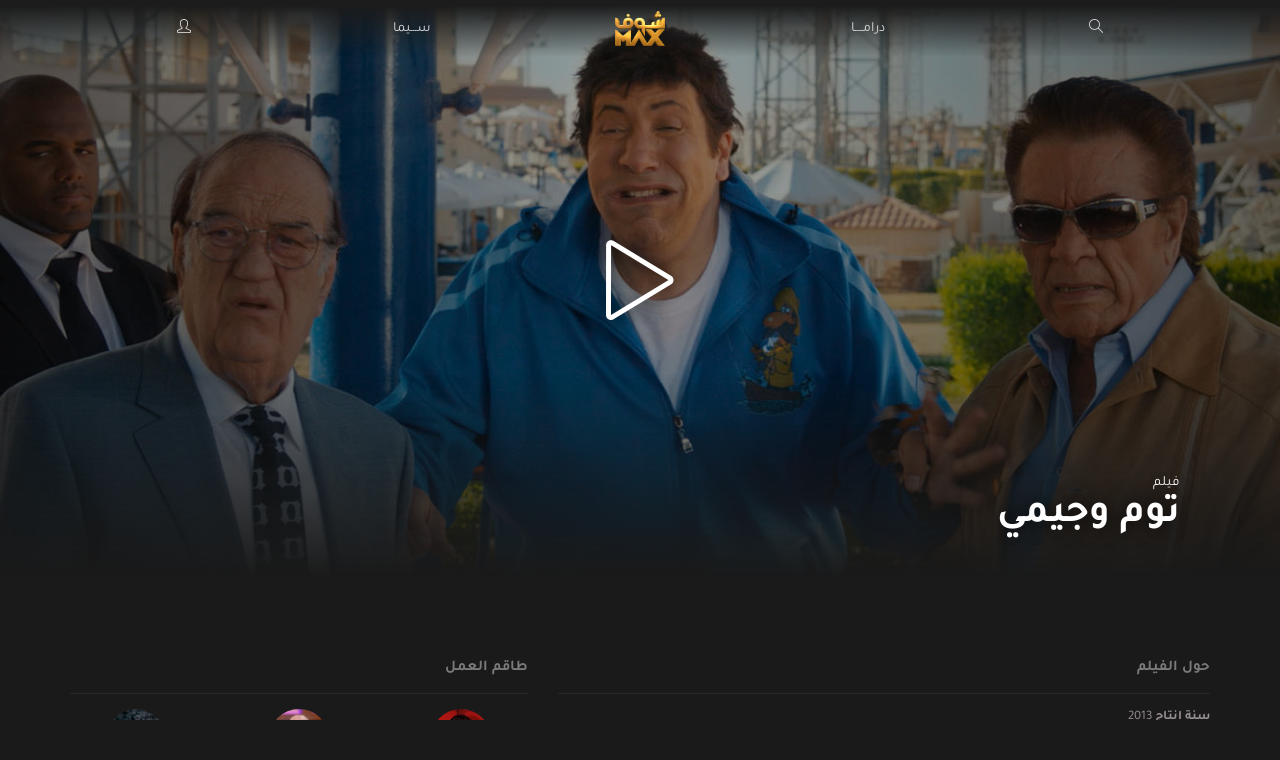

--- FILE ---
content_type: text/html; charset=utf-8
request_url: https://shoofmax.com/program/352?title=%D9%81%D9%8A%D9%84%D9%85%20%D8%AA%D9%88%D9%85%20%D9%88%D8%AC%D9%8A%D9%85%D9%8A
body_size: 12492
content:
<!DOCTYPE html>
<html>
<head>
	
    <meta charset="utf-8">
    <meta http-equiv="X-UA-Compatible" content="IE=edge">
    <meta name="viewport" content="width=device-width, initial-scale=1">
    <link rel="canonical" href="https://shoofmax.com/program/352" />
	<title>فيلم توم وجيمي </title>
	

	<meta name="description" content="فيلم توم وجيمي ">
	<meta property="og:title" content="فيلم توم وجيمي ">
	<meta property="og:description" content="فيلم توم وجيمي  | اخراج  | بطولة هاني رمزي, حسن حسني, تاتيانا, جنا عمرو | يرصد الفيلم حياة رجلٍ معاقٍ ذهنيًا، حيث إن عقله لا يتعدى عقل طفلٍ في السابعة من عمره، بالرغم من أن جسده يبدو للجميع أنه ناضج ولكن من يقترب منه يكتشف عكس ذلك تمامًا.">
	<meta property="og:image" content="https://shoofmax-static.b-cdn.net/v2/img/program/main/tom-jimmy-1.jpg">
	<meta property="og:url" content="https://shoofmax.com/program/352">
	<meta property="og:site_name" content="شوف ماكس | Shoof Max">
	<meta name="twitter:card" content="summary_large_image">
	<meta property="og:type" content="video.movie">
	<meta property="video:actor" content="هاني رمزي, حسن حسني, تاتيانا, جنا عمرو">
	<meta property="video:director" content="">
	<meta property="video:release_date" content="2013">
	<!--[if lt IE 9]>
    <script src="https://oss.maxcdn.com/libs/html5shiv/3.7.0/html5shiv.js"></script>
    <script src="https://oss.maxcdn.com/libs/respond.js/1.4.2/respond.min.js"></script>
<![endif]-->
<link rel="stylesheet" type="text/css" href="https://shoofmax-static.b-cdn.net/v2/css/bootstrap.min.css">
<link rel="stylesheet" type="text/css" href="https://shoofmax-static.b-cdn.net/v2/css/font-awesome.min.css">
<link rel="stylesheet" type="text/css" href="https://shoofmax-static.b-cdn.net/v2/css/simple-line-icons.css">
<link rel="stylesheet" type="text/css" href="https://shoofmax-static.b-cdn.net/v2/css/owl-carousel/owl.carousel.min.css">
<link rel="stylesheet" type="text/css" href="https://shoofmax-static.b-cdn.net/v2/css/owl-carousel/owl.theme.default.min.css">
<link rel="stylesheet" type="text/css" href="https://shoofmax-static.b-cdn.net/v2/css/main.css">

<link rel="shortcut icon" href="https://shoofmax.com/favicon.ico" type="image/x-icon">
<link rel="icon" href="https://shoofmax.com/favicon.ico" type="image/x-icon">
<!-- Cookie Bot -->
<script id="Cookiebot" src="https://consent.cookiebot.com/uc.js" data-cbid="9e4bfdeb-fd9a-4192-9b3a-2b47faf8b7a3" type="text/javascript" async></script>
<!-- Cookie Bot -->

<!-- Google Analytics -->
<script async src="https://www.googletagmanager.com/gtag/js?id=G-C60EJ71RNE"></script>
<script>
  window.dataLayer = window.dataLayer || [];
  function gtag(){dataLayer.push(arguments);}
  gtag('js', new Date());

  gtag('config', 'G-C60EJ71RNE');
</script>
<!-- Google Analytics -->

<!-- Adsense Verification -->
<script data-ad-client="ca-pub-8414414360420841" async src="https://pagead2.googlesyndication.com/pagead/js/adsbygoogle.js"></script>
<!-- Adsense Verification -->
</head>
<body>


	<nav class="navbar navbar-default navbar-transparent">
  <div class="container">
    <ul class="nav navbar-nav">
  	  <li><a href="#" onclick="event.preventDefault();showSearch();"><i class="icon-magnifier"></i></a></li>
      <li><a href="/genre/مسلسل">درامــــا</a></li>
      <li><a class="navbar-logo" href="/"><img src="https://shoofmax-static.b-cdn.net/v2/img/general/sm-deep.png"></a></li>
      <li><a href="/genre/فيلم">ســـيما</a></li>
      
      <li><a href="/user/login"><i class="icon-user"></i></a></li>
      
    </ul>
  </div>
	<div class="global-loader"><div class="global-loader-inner"></div></div>
	<div class="manual-global-loader"><div class="manual-global-loader-inner"></div></div>  
</nav>




	<!--------------------- Watch Section (Video/Title - Top Section) ---------------->
	<div class="watch-section" style="background:url(https://shoofmax-static.b-cdn.net/v2/img/program/main/tom-jimmy-1.jpg); background-size:cover;background-position:center;">
		<div class="watch-section-darken"></div>
		<div class="watch-section-gradient"></div>

		<div class="watch-section-play" onclick="showPlayer()">
			<div class="loader"></div>
			<div class="watch-section-play-inner">
				
					<div>
						<i class="icons icon-control-play lg"></i>
						
					</div>
				
			</div>
		</div>

		<div class="watch-details ">
			<div class="watch-genre">فيلم</div>
			<h1 class="watch-title" ref="352" target="program">
				توم وجيمي <span class="watch-episode"></span>
			</h1>
		</div>
		<script src="https://cdn.radiantmediatechs.com/rmp/7.8.0/js/rmp.min.js"></script>
		<div class="main-video">
			<div id="main-player" class="main-player">
				<div class="skip-intro">تخطي التيتر &nbsp;<i class="fa fa-forward"></i></div>
			</div>
		</div>

		<div class="hide-player" onclick="hidePlayer()"><i class="fa fa-arrow-circle-o-left"></i></div>
	</div><!-- watch section -->
	<!--------------------- Watch Section (Video/Title - Top Section) ---------------->
	
	<!--------------------- Mid Section (Metadata) ---------------->
	<div class="meta-section program ">
		

		<!-- ad-slot -->
		<div class="ad-slot ad-slot-program-mid" type="ad-slot-mid">
			<!--
<div class="ad-slot-title">اعــــلان</div>
-->
<div class="ad-slot-content">
	<script async='async' src='https://www.googletagservices.com/tag/js/gpt.js'></script>
	<script>
	  var gptadslots = [];
	  var googletag = googletag || {cmd:[]};
	</script>
	<script>
	  googletag.cmd.push(function() {
	    var responsiveads = googletag.sizeMapping()
	          .addSize([0,0],[[336,280],[300,250],[250,250],[320,250],[320,100],[320,50],[300,100],[300,50]])
	          .addSize([750,200],[[728,90],[336,280],[300,250],[400,300],[480,320],[320,250]])
	          .addSize([975,200],[[728,90],[970,250],[336,280],[300,250],[400,300],[480,320],[320,250],[980,90],[980,120]])
	                    .build();
	                           gptadslots.push(googletag.defineSlot('/21849154601,21628634755/Ad.Plus-AI-Responsive', [[336,280]], 'responsive-1')
	                            .defineSizeMapping(responsiveads)
	                            .addService(googletag.pubads()));
	                      googletag.pubads().setTargeting('site', ['shoofmax.com']);
	                       googletag.enableServices();  });
	</script>	
	<center>
		<!-- ad script in responsive-1 appended at end of body common -->
		<!--
		<div id='responsive-1'> 
		</div>
		-->
	</center>
</div>

		</div>
		<!-- ad-slot -->	

		<div class="container">
			<div class="row">
				<div class="col-md-7 col-sm-12 col-xs-12">
					<div class="meta-section-title" onclick="toggleMetaSection('about-program', this)">حول الفيلم <div class="toggle-meta-section visible-xs visible-sm"><i class="fa fa-angle-down"></i></div></div>
					<div class="meta-section-body-item" ref="about-program">
						<div class="meta-section-li"><b>سنة انتاج</b> 2013</div>
						<div class="meta-section-li"><b>دولة الانتاج</b> مصر</div>
						<div class="meta-section-li"><b>الفئة</b> كوميدي</div>
						<div class="meta-section-li">
							يرصد الفيلم حياة رجلٍ معاقٍ ذهنيًا، حيث إن عقله لا يتعدى عقل طفلٍ في السابعة من عمره، بالرغم من أن جسده يبدو للجميع أنه ناضج ولكن من يقترب منه يكتشف عكس ذلك تمامًا.
						</div>
					</div>
				</div><!-- col -->
				
				<div class="col-md-5 col-md-12 col-xs-12 meta-section-col">
					<div class="meta-section-title" onclick="toggleMetaSection('related-cast', this)">طاقم العمل <div class="toggle-meta-section visible-xs visible-sm"><i class="fa fa-angle-down"></i></div></div>
					<div class="meta-section-body-item" ref="related-cast">
						<div class="meta-section-cast-members row">
							
								<a href="/castmember/210" class="meta-section-cast-member-outer ">
								<div class="col-sm-4 col-xs-6 meta-section-cast-member">
									<div class="meta-section-cast-member-img" style="background-image:url(https://shoofmax-static.b-cdn.net/v2/img/castmember/210.jpg)"></div>
									<div><b>بطولة</b> هاني رمزي</div>
								</div>
								</a>
							
								<a href="/castmember/174" class="meta-section-cast-member-outer ">
								<div class="col-sm-4 col-xs-6 meta-section-cast-member">
									<div class="meta-section-cast-member-img" style="background-image:url(https://shoofmax-static.b-cdn.net/v2/img/castmember/174.jpg)"></div>
									<div><b>بطولة</b> حسن حسني</div>
								</div>
								</a>
							
								<a href="/castmember/595" class="meta-section-cast-member-outer ">
								<div class="col-sm-4 col-xs-6 meta-section-cast-member">
									<div class="meta-section-cast-member-img" style="background-image:url(https://shoofmax-static.b-cdn.net/v2/img/castmember/595.jpg)"></div>
									<div><b>بطولة</b> تاتيانا</div>
								</div>
								</a>
							
								<a href="/castmember/598" class="meta-section-cast-member-outer hidden-cast">
								<div class="col-sm-4 col-xs-6 meta-section-cast-member">
									<div class="meta-section-cast-member-img" style="background-image:url(https://shoofmax-static.b-cdn.net/v2/img/castmember/598.jpg)"></div>
									<div><b>بطولة</b> جنا عمرو</div>
								</div>
								</a>
							
						</div>
						
							<div class="meta-show-more show-more-cast" onclick="showMoreCast()">
								المزيد
							</div>
						
					</div>
				</div><!-- col -->
				
			</div><!-- row 1 -->
		</div><!-- container -->
	</div><!-- meta-section -->
	<!--------------------- Mid Section (Metadata) ---------------->

	<!--------------------- Related Section ---------------->
	<div class="container">
		<div class="mini-programs wide-program-section mini-programs-related">
	        <div class="owl-carousel owl-theme">
	            
	                <div class="mini-program-col">
						
<div class="mini-program-inner" ref="353" target="program">
    <a href="/program/353">
		<div class="mini-program" style="background:url(https://shoofmax-static.b-cdn.net/v2/img/program/main/motab-wshadya-2.jpg); background-size:cover; background-position:center;">
			<div class="program-overlay">
			</div>
			<div class="mini-program-title">
				
				<div class="mini-program-genre">فيلم</div>
				
				متعب وشادية
				
			</div>
			<div class="mini-program-play">
				<i class="icons icon-control-play"></i>
			</div>
			
		</div>
	</a>
</div>
	                </div>
	            
	                <div class="mini-program-col">
						
<div class="mini-program-inner" ref="354" target="program">
    <a href="/program/354">
		<div class="mini-program" style="background:url(https://shoofmax-static.b-cdn.net/v2/img/program/main/alhorbatan-2.jpg); background-size:cover; background-position:center;">
			<div class="program-overlay">
			</div>
			<div class="mini-program-title">
				
				<div class="mini-program-genre">فيلم</div>
				
				الهاربتان
				
			</div>
			<div class="mini-program-play">
				<i class="icons icon-control-play"></i>
			</div>
			
		</div>
	</a>
</div>
	                </div>
	            
	                <div class="mini-program-col">
						
<div class="mini-program-inner" ref="355" target="program">
    <a href="/program/355">
		<div class="mini-program" style="background:url(https://shoofmax-static.b-cdn.net/v2/img/program/main/albrinsesa-2.jpg); background-size:cover; background-position:center;">
			<div class="program-overlay">
			</div>
			<div class="mini-program-title">
				
				<div class="mini-program-genre">فيلم</div>
				
				البرنسيسة
				
			</div>
			<div class="mini-program-play">
				<i class="icons icon-control-play"></i>
			</div>
			
		</div>
	</a>
</div>
	                </div>
	            
	                <div class="mini-program-col">
						
<div class="mini-program-inner" ref="303" target="program">
    <a href="/program/303?ep=1">
		<div class="mini-program" style="background:url(https://shoofmax-static.b-cdn.net/v2/img/program/main/kayd-alnisa-2-2.jpg); background-size:cover; background-position:center;">
			<div class="program-overlay">
			</div>
			<div class="mini-program-title">
				
				<div class="mini-program-genre">مسلسل</div>
				
				كيد النسا 2
				
			</div>
			<div class="mini-program-play">
				<i class="icons icon-control-play"></i>
			</div>
			
		</div>
	</a>
</div>
	                </div>
	            
	                <div class="mini-program-col">
						
<div class="mini-program-inner" ref="356" target="program">
    <a href="/program/356">
		<div class="mini-program" style="background:url(https://shoofmax-static.b-cdn.net/v2/img/program/main/shaqawit-bint-2.jpg); background-size:cover; background-position:center;">
			<div class="program-overlay">
			</div>
			<div class="mini-program-title">
				
				<div class="mini-program-genre">فيلم</div>
				
				شقاوة بنات شبرا
				
			</div>
			<div class="mini-program-play">
				<i class="icons icon-control-play"></i>
			</div>
			
		</div>
	</a>
</div>
	                </div>
	            
	                <div class="mini-program-col">
						
<div class="mini-program-inner" ref="358" target="program">
    <a href="/program/358">
		<div class="mini-program" style="background:url(https://shoofmax-static.b-cdn.net/v2/img/program/main/ila-khamsa-2.jpg); background-size:cover; background-position:center;">
			<div class="program-overlay">
			</div>
			<div class="mini-program-title">
				
				<div class="mini-program-genre">فيلم</div>
				
				إلا خمسة
				
			</div>
			<div class="mini-program-play">
				<i class="icons icon-control-play"></i>
			</div>
			
		</div>
	</a>
</div>
	                </div>
	            
	                <div class="mini-program-col">
						
<div class="mini-program-inner" ref="264" target="program">
    <a href="/program/264?ep=1">
		<div class="mini-program" style="background:url(https://shoofmax-static.b-cdn.net/v2/img/program/main/adam-2.jpg); background-size:cover; background-position:center;">
			<div class="program-overlay">
			</div>
			<div class="mini-program-title">
				
				<div class="mini-program-genre">مسلسل</div>
				
				آدم
				
			</div>
			<div class="mini-program-play">
				<i class="icons icon-control-play"></i>
			</div>
			
		</div>
	</a>
</div>
	                </div>
	            
	                <div class="mini-program-col">
						
<div class="mini-program-inner" ref="302" target="program">
    <a href="/program/302?ep=1">
		<div class="mini-program" style="background:url(https://shoofmax-static.b-cdn.net/v2/img/program/main/kayd-alnisa-2.jpg); background-size:cover; background-position:center;">
			<div class="program-overlay">
			</div>
			<div class="mini-program-title">
				
				<div class="mini-program-genre">مسلسل</div>
				
				كيد النسا 1
				
			</div>
			<div class="mini-program-play">
				<i class="icons icon-control-play"></i>
			</div>
			
		</div>
	</a>
</div>
	                </div>
	            
	                <div class="mini-program-col">
						
<div class="mini-program-inner" ref="289" target="program">
    <a href="/program/289?ep=1">
		<div class="mini-program" style="background:url(https://shoofmax-static.b-cdn.net/v2/img/program/main/viva-atata-2.jpg); background-size:cover; background-position:center;">
			<div class="program-overlay">
			</div>
			<div class="mini-program-title">
				
				<div class="mini-program-genre">مسلسل</div>
				
				فيفا اطاطا
				
			</div>
			<div class="mini-program-play">
				<i class="icons icon-control-play"></i>
			</div>
			
		</div>
	</a>
</div>
	                </div>
	            
	                <div class="mini-program-col">
						
<div class="mini-program-inner" ref="301" target="program">
    <a href="/program/301?ep=1">
		<div class="mini-program" style="background:url(https://shoofmax-static.b-cdn.net/v2/img/program/main/doctor-amrad-nisa-2.jpg); background-size:cover; background-position:center;">
			<div class="program-overlay">
			</div>
			<div class="mini-program-title">
				
				<div class="mini-program-genre">مسلسل</div>
				
				دكتور أمراض نسا
				
			</div>
			<div class="mini-program-play">
				<i class="icons icon-control-play"></i>
			</div>
			
		</div>
	</a>
</div>
	                </div>
	            
	                <div class="mini-program-col">
						
<div class="mini-program-inner" ref="357" target="program">
    <a href="/program/357">
		<div class="mini-program" style="background:url(https://shoofmax-static.b-cdn.net/v2/img/program/main/idam-bari-2.jpg); background-size:cover; background-position:center;">
			<div class="program-overlay">
			</div>
			<div class="mini-program-title">
				
				<div class="mini-program-genre">فيلم</div>
				
				إعدام بريء
				
			</div>
			<div class="mini-program-play">
				<i class="icons icon-control-play"></i>
			</div>
			
		</div>
	</a>
</div>
	                </div>
	            
	                <div class="mini-program-col">
						
<div class="mini-program-inner" ref="360" target="program">
    <a href="/program/360">
		<div class="mini-program" style="background:url(https://shoofmax-static.b-cdn.net/v2/img/program/main/khotat-jimi-2.jpg); background-size:cover; background-position:center;">
			<div class="program-overlay">
			</div>
			<div class="mini-program-title">
				
				<div class="mini-program-genre">فيلم</div>
				
				خطة جيمي
				
			</div>
			<div class="mini-program-play">
				<i class="icons icon-control-play"></i>
			</div>
			
		</div>
	</a>
</div>
	                </div>
	            
	                <div class="mini-program-col">
						
<div class="mini-program-inner" ref="234" target="program">
    <a href="/program/234?ep=1">
		<div class="mini-program" style="background:url(https://shoofmax-static.b-cdn.net/v2/img/program/main/dalaa-banat-2.jpg); background-size:cover; background-position:center;">
			<div class="program-overlay">
			</div>
			<div class="mini-program-title">
				
				<div class="mini-program-genre">مسلسل</div>
				
				دلع بنات
				
			</div>
			<div class="mini-program-play">
				<i class="icons icon-control-play"></i>
			</div>
			
		</div>
	</a>
</div>
	                </div>
	            
	        </div>
		</div>
	</div>
	<!--------------------- Related Section ---------------->

	
	<script type="text/javascript" src="https://shoofmax-static.b-cdn.net/v2/js/jquery.min.js"></script>
<script type="text/javascript" src="https://shoofmax-static.b-cdn.net/v2/js/bootstrap.min.js"></script>


  
    
      <script type="text/javascript" src="https://shoofmax-static.b-cdn.net/v2/js/moment.js"></script>
      
  
    
      <script type="text/javascript" src="https://shoofmax-static.b-cdn.net/v2/js/owl.carousel.min.js"></script>
      
  
    
      <script type="text/javascript" src="https://shoofmax-static.b-cdn.net/v2/js/jquery.countdown.min.js"></script>
      
  
    
      <script type="text/javascript" src="https://shoofmax-static.b-cdn.net/v2/js/init-item.min.js"></script>
      
  

<script type="text/javascript" src="https://shoofmax-static.b-cdn.net/v2/js/parsley.js"></script>
<script type="text/javascript">

  //alert("نقوم حاليًا بتحديث أنظمتنا بسبب أمور تقنية. قد يستغرق هذا بعض الوقت. يرجى العودة لاحقًا. نعتذر عن الإزعاج.");

  /*********************  Cookiebot start  *****************************/
  var COOKIEBOT_FIRST_CLICK = false;

  window.addEventListener('CookiebotOnAccept', function (e) {
    if(COOKIEBOT_FIRST_CLICK){
      location.reload();//reaload after cookies accepted
    }
  }, false);


  function SET_COOKIEBOT_FIRST_CLICK(){
      COOKIEBOT_FIRST_CLICK = true;
  }//SET_COOKIEBOT_FIRST_CLICK
  /*********************  Cookiebot end  *****************************/


  /*********************  Navbar appearance start  *****************************/
  $(function() {                       
    $(".navbar-toggle").click(function() {  
      $(".navbar").toggleClass("navbar-darken"); 
    });     
  });
  let scrollTopPosition = 0;
  $(window).on('scroll', function() {
    if($(window).scrollTop()==0) {
      $(".navbar-default").addClass("navbar-transparent");
    } else {
      if($(".navbar-default").hasClass("navbar-transparent")){
        $(".navbar-default").removeClass("navbar-transparent");
      }
    }
  });
  /*********************  Navbar appearance end  *****************************/


  /*********************  Global/blocking loader start  *****************************/
	$.ajaxSetup({
	    timeout: 20000 //Time in milliseconds
	});	

	$(document).ready(function(){
		$(".global-loader, .manual-global-loader").hide();
	});

	var global_ajax_count = 0;

	$(document).ajaxStart(function() {
	 	$(".global-loader").show();
	 	global_ajax_count++;
	});	

	$(document).ajaxStop(function() {
		global_ajax_count--;
		if(global_ajax_count==0){
	  		$(".global-loader").hide();
	  	}//close if count = 0
	});	

  function showBlockingLoader(){
    $(".blocking-loader .loader").show();
    $(".blocking-loader").show();
  }  
  /*********************  Global/blocking loader end  *****************************/



  /*********************  JSON lists start  *****************************/
  var shoof_user_country = "US"; 

  function load_discovery_lists(page){
    $(".master-section .loader.master-loader").show();
    $.ajax({
      url:"https://shoofmax-static.b-cdn.net/v2/json/"+page+".json",
      type:"GET",
      dataType: "json",
      success:function(data){
        load_master_sections(data);
      }//success
    })//ajax
  }//load_discovery_lists

  function load_master_sections(section){
    var el = $(".master-section");
    for(var i=0;i<el.length;i++){
      for(var j in section){
        if(el.eq(i).attr("name")==section[j]["master-section-name"]){
          el.eq(i).find(".loader.master-loader").hide();
          for(var k in section[j].lists){
            el.eq(i).append(`
              <div class="selected-section mini-programs ${ section[j].lists[k].title ? 'with-title':''}" ref="${section[j].lists[k].ref}" show-all-label="المزيد" show-all-link="${section[j].lists[k]['show-all-link']}">
                ${
                  section[j].lists[k].title?
                  `<div class="mini-carousel-title">${section[j].lists[k].title}</div>`:
                  ''
                }
                <div class="loader"></div>
                <div class="owl-carousel owl-theme" ref="${section[j].lists[k].ref}">
                </div>
              </div>  
              `)
              $(".selected-section[ref='"+section[j].lists[k].ref+"'] .loader").show();
              render_curated_list(section[j].lists[k].ref, section[j].lists[k].content[shoof_user_country=="EG"?"EG":"WW"]);
          }//for section lists
          break;
        }//if matched master section
      }//for var j in section
    }//for master sections in view
  }//load_master_sections

  function render_curated_list(ref,row){
    $(".selected-section[ref='"+ref+"'] .loader").hide();
    for(var i=0;i<row.length;i++){
      if(!(row[i].block && row[i].block.includes(shoof_user_country))){
          $(".selected-section[ref='"+ref+"'] .owl-carousel").append(
            `<div class="mini-program-col">
                <div class="mini-program-inner" ref="${row[i].pid}" target="program">
                    <a href="/program/${row[i].pid}${ row[i].pepisodes?'?ep=1':''}">
                <div class="mini-program" style="background:url(https://shoofmax-static.b-cdn.net/v2/img/program/main/${row[i].presbase}-2.jpg); background-size:cover; background-position:center;">
                  <div class="program-overlay">
                  </div>
                  <div class="mini-program-title">${row[i].ptitle} 
                  ${ row[i].pramadan?'<div class="ramadan-icon in-mini-program"><img src="https://shoofmax-static.b-cdn.net/v2/img/general/ramadan-icon.png"></div>':''
                  }</div>
                  <div class="mini-program-play">
                    <i class="icons icon-control-play"></i>
                  </div>
                </div>
              </a>
                </div>
            </div>`);
      }//if not blocked
   }//for

   $(".selected-section[ref='"+ref+"'] .owl-carousel").append("<a href='"+$(".selected-section[ref='"+ref+"']").attr("show-all-link")+"' class='carousel-see-all'>"+$(".selected-section[ref='"+ref+"']").attr("show-all-label")+" &nbsp;<i class='fa fa-chevron-left'></i></a>")

   if($(".selected-section[ref='"+ref+"'] .mini-carousel-title").text()==""){
    $(".selected-section[ref='"+ref+"'] .mini-carousel-title").text(row[0].subgenre);
   }//if

   make_carousel($(".owl-carousel[ref='"+ref+"']"));
  }//renderData

  function make_carousel(el){
    el.owlCarousel({
      rtl:true,
      navText: ["<i class='icons icon-arrow-right'></i>","<i class='icons icon-arrow-left'></i>"],
      responsive : {
          0 : {
              items : 1,
              nav: false,
              dots: true
          },
          768 : {
              items : 4,
              nav:true,
              dots:false
          }
      }
    });
  }//make_carousel    
  /*********************   JSON lists end   *****************************/  


  /*********************   Modal dialogs code start   *****************************/
	function info_modal(text){
		$("#info-modal").modal("show");
		$("#info-modal .modal-text").text(text);
	}

	function action_modal(text, target_function){
		$("#action-modal").modal("show");
		$("#action-modal .modal-text").text(text);
		$("#action-modal .btn-action").attr("onclick",target_function);
	}

	function feedback_modal(){
    $("#feedback-modal textarea").val("");
		$("#feedback-modal").modal("show");
	}

  function image_modal(imgpath){
    $("#image-modal img").attr("src",imgpath);
    $("#image-modal").modal("show");
  }

  $(function () {
    var frm = $('#feedback-form');
    frm.submit(function (ev) {
        $.ajax({
            type: frm.attr('method'),
            url: frm.attr('action'),
            data: frm.serialize(),
            success: function (data) {
                $("#feedback-modal").modal("hide");
                if(data=="success"){
                  info_modal("شكرا، وصلتنا رسالتكم بنجاح.");
                }
            }
        });
        ev.preventDefault();
    });
  }); 
  /*********************   Modal dialogs code end   *****************************/


  /*********************   Search start   *****************************/
  function closeSearch(){
    $(".search-container").css("display", "none");
    $("body").css("overflow-y", "initial");
  }

  function showSearch(){
    $(".search-container").css("display", "flex");
    $("body").css("overflow-y", "hidden");
  }
  /*********************   Search end   *****************************/


  /*********************   Meta sections start   *****************************/
  function toggleMetaSection(section,el){
    if(!$(".meta-section-body-item[ref='"+section+"']").is(":visible")){
      $(".meta-section-title .toggle-meta-section i").attr("class","fa fa-angle-down");
      $(".meta-section-body-item").slideUp("fast");
      $(".meta-section-body-item[ref='"+section+"']").slideDown("fast");
      $(el).find("i").toggleClass("fa-angle-up fa-angle-down");
    }
  }

  $(document).ready(function(){
    if(get_css_device()=="mobile"||get_css_device()=="tablet"){
      $(".meta-section-body-item").hide();
      $(".meta-section-body-item").eq(0).slideDown("fast");
      $(".meta-section-title").eq(0).find("i").toggleClass("fa-angle-up fa-angle-down");
    }else{
      $(".meta-section-title").attr("onclick","");
    }
  });
  /*********************   Meta sections end   *****************************/

  /*********************  Append Display Ad  *****************************/
  $(document).ready(function(){
    $("#responsive-1").append(`
        <script>
          googletag.cmd.push(function() { googletag.display('responsive-1'); });
        </`+`script>
      `)
  })
  /*********************  Append Display Ad  *****************************/


  /*********************   iOS CSS issues fix start   *****************************/
  var iOS = /iPad|iPhone|iPod/.test(navigator.userAgent) && !window.MSStream;
  if(iOS){
    $("head link[rel='stylesheet']").last().after('<link rel="stylesheet" type="text/css" href="https://shoofmax-static.b-cdn.net/v2/css/iphone-fix.css">');
  }
  /*********************   iOS CSS issues fix end   *****************************/


  /*********************   Utility functions start   *****************************/
  function get_css_device(){
    var device_width = window.innerWidth;
    if(device_width >= 1550){
      return "large";
    }else if(device_width >= 992){
      return "desktop";
    }else if(device_width >= 768){
      return "tablet";
    }else{
      return "mobile";
    }
  }//get_css_device

  function isMobile(){
    if( /Android|webOS|iPhone|iPad|iPod|BlackBerry|IEMobile|Opera Mini/i.test(navigator.userAgent) ) {
      return true;
    }
    return false;   
  }//isMobile

  function S_GA_EVENT(category, action, event_vars){
    try{
      event_vars.event_category = category;
      gtag('event', action, event_vars);     
    }catch(err){
      console.log("Could not send GA event, GA cookie/script blocked.");
    }
  }//Google Analytics Event

  function create_UUID(){
      var dt = new Date().getTime();
      var uuid = 'xxxxxxxx-xxxx-4xxx-yxxx-xxxxxxxxxxxx'.replace(/[xy]/g, function(c) {
          var r = (dt + Math.random()*16)%16 | 0;
          dt = Math.floor(dt/16);
          return (c=='x' ? r :(r&0x3|0x8)).toString(16);
      });
      return uuid;
  }//create uuid

  function getTZ(){
    var offset = new Date().getTimezoneOffset();
    offset = ((offset<0? '+':'-')+ pad(parseInt(Math.abs(offset/60)), 2)+":"+pad(Math.abs(offset%60), 2));  
    return offset;
  }//get client tz   

  function pad(number, length){
      var str = "" + number;
      while (str.length < length) {
          str = '0'+str;
      }
      return str;
  }//pad

  if (![].includes) {
    Array.prototype.includes = function(searchElement /*, fromIndex*/ ) {
      'use strict';
      var O = Object(this);
      var len = parseInt(O.length) || 0;
      if (len === 0) {
        return false;
      }
      var n = parseInt(arguments[1]) || 0;
      var k;
      if (n >= 0) {
        k = n;
      } else {
        k = len + n;
        if (k < 0) {k = 0;}
      }
      var currentElement;
      while (k < len) {
        currentElement = O[k];
        if (searchElement === currentElement ||
           (searchElement !== searchElement && currentElement !== currentElement)) {
          return true;
        }
        k++;
      }
      return false;
    };
  }//array includes
  /*********************   Utility functions end   *****************************/
</script>

<!--------------------------- Start Modals ------------------------------->
<div id="info-modal" class="modal fade" role="dialog">
  <div class="modal-dialog">
    <!-- Modal content-->
    <div class="modal-content">
      <div class="modal-body">	        
        	<p class="modal-text"></p>
      </div>
      <div class="modal-footer">
        <button type="button" class="btn btn-default" data-dismiss="modal">اغلاق</button>
      </div>
    </div>
  </div>
</div>	

<div id="image-modal" class="modal fade" role="dialog">
  <div class="modal-dialog">
    <!-- Modal content-->
    <div class="modal-content">
      <div class="modal-body text-center">          
          <img class="image-modal-image" src="">
      </div>
    </div>
  </div>
</div>  


<div id="action-modal" class="modal fade" role="dialog">
  <div class="modal-dialog">
    <!-- Modal content-->
    <div class="modal-content">
      <div class="modal-body">	        
        	<p class="modal-text"></p>
      </div>
      <div class="modal-footer">
      	<button type="button" class="btn btn-action btn-danger" data-dismiss="modal">نعم</button>
        <button type="button" class="btn btn-warning" data-dismiss="modal">كلا</button>
      </div>
    </div>
  </div>
</div>

<div id="feedback-modal" class="modal fade" role="dialog">
  <div class="modal-dialog">
    <!-- Modal content-->
    <div class="modal-content">
      <div class="modal-body">	        
    	<p class="modal-text">
    		<form id="feedback-form" action="/user/feedback" method="post" data-parsley-validate="">
	    		<input placeholder="البريد الالكتروني" type="email" name="email" class="form-control margin input-text" data-parsley-error-message="يرجى إدخال بريد الكتروني صالح" required="">
	    		<textarea placeholder="الملاحظات"  data-parsley-error-message="يرجى إدخال ملاحظة صالحة"  data-parsley-minlength="3" required="" name="feedback" class="form-control margin input-text"></textarea>
          <input type="hidden" name="_csrf" value="cOKfpzID-HBYqTnkYTjBhAlyt5Dma3GFBJb0">
	    		<input type="submit" class="form-control input-section-submit extra-margin" value="ارسال">
	    	</form>
    	</p>
      </div>
    </div>
  </div>
</div>	
<!--------------------------- End Modals ------------------------------->

<!--------------------------- Start Search Elements ------------------------------->
<div class="search-container">
  <form method="GET" action="/search">
    <input class="input-text search-input-text" type="text" name="q" placeholder="ادخل المصطلح">
    <input type="submit" class="input-section-submit search-submit" value="ارسال">
  </form>
  <div class="close-search" onclick="closeSearch()"><i class="icon-action-undo"></i></div>
</div>
<!--------------------------- End Search Elements ------------------------------->

<!--
<div class="feedback-button" onclick="feedback_modal()"><i class="icon-envelope"></i></div>
-->

	<script type="text/javascript">

		var S_GA_PAGEVIEW_ID = create_UUID();

		var countdown_date_time = moment("2019-08-20T00:00:00+02:00").add(Math.floor(Math.random()*4), 'seconds').format('YYYY/MM/DD HH:mm:ss');

		$(".program-countdown").countdown(countdown_date_time, function(event) {
			var days = parseInt(event.strftime('%D')) == 0 ? '': '%D يوم ';
			var hours = parseInt(event.strftime('%H')) == 0 ? '': '%H ساعة ';
			var minutes = parseInt(event.strftime('%M')) == 0 ? '': '%M دقيقة ';
			var seconds = parseInt(event.strftime('%S')) == 0 ? '': '%S ثانية ';

			$(this).text(event.strftime(days+hours+minutes+seconds));
		}).on('finish.countdown', function() {
    		location.reload();
  		});

		$(".main-video").hide();
		$(".feedback-button").hide();

		function showMoreCast(){
			$(".hidden-cast").fadeIn("fast");
			$(".meta-show-more.show-more-cast").hide();
		}

		
		var player;
		var startVideo;
		var pauseVideo;
		var getVideoTime;
		var setVideoTime;
		

		


			$(".main-player").addClass("radiant-player");
			$(".main-video").addClass("radiant-player-main-video");


			var origin_link = "https://shoofmax.b-cdn.net";
			var backup_origin_link = "https://shoofmax.b-cdn.net";


			var src = {
				hls: origin_link+"/tom-jimmy/variant.m3u8",
				mp4: [
			  		origin_link+"/tom-jimmy/fallback-240p.mp4",
			  		origin_link+"/tom-jimmy/fallback.mp4"					
				]
			}//src

			var backupSrc = {
				hls: backup_origin_link+"/tom-jimmy/variant.m3u8",
				mp4: [
			  		backup_origin_link+"/tom-jimmy/fallback-240p.mp4",
			  		backup_origin_link+"/tom-jimmy/fallback.mp4"					
				]				
			}
			
			if (is_hls_incomp_android()){
				delete src.hls;
				delete backupSrc.hls;
			}//is_hls_incomp_android


			var S_INSTREAM_TAG_PARTNERS = {
				"EMPTY":"",
				"ADP":"https://pubads.g.doubleclick.net/gampad/ads?iu=/21849154601,21628634755/Ad.Plus-Video-Display&description_url=shoofmax.com&env=vp&impl=s&correlator=&tfcd=0&npa=0&gdfp_req=1&vpa=0&vpmute=0&output=vast&sz=400x300%7C640x480%7C1x1&unviewed_position_start=1",
				"MM": "https://pubads.g.doubleclick.net/gampad/ads?iu=/27367402,21628634755/Shoofmax_Preroll&description_url=https%3A%2F%2Fshoofmax.com%2F&tfcd=0&npa=0&sz=640x360%7C640x480&gdfp_req=1&output=xml_vast4&unviewed_position_start=1&env=vp&impl=s&correlator=",				
				"YB": "https://pubads.g.doubleclick.net/gampad/ads?iu=/52555387,21628634755/shoofmax.com_preroll&description_url=https%3A%2F%2Fshoofmax.com%2F&env=vp&impl=s&correlator=&tfcd=0&npa=0&gdfp_req=1&output=vast&sz=640x480&unviewed_position_start=1",
				"AMP": "https://pubads.g.doubleclick.net/gampad/ads?iu=/43606300,21628634755/Genesiscommunications_Shoofmax_Dir_Des_VidAdIn_Lis_MC_CTP&description_url="+encodeURIComponent(location.href)+"&tfcd=0&npa=0&ad_type=audio_video&sz=640x360&gdfp_req=1&output=vast&unviewed_position_start=1&env=vp&impl=s&correlator=&nofb=1"
			}

			/*
			var S_TAGS = {
				S_MAIN_PRE_TAG: S_INSTREAM_TAG_PARTNERS["MM"],
				S_MAIN_MID_TAG: S_INSTREAM_TAG_PARTNERS["MM"],
				S_WATERFALL: [
					S_INSTREAM_TAG_PARTNERS["ADP"],
					S_INSTREAM_TAG_PARTNERS["YB"]
				]
			}
			*/
			var S_TAGS = {
				S_MAIN_PRE_TAG: S_INSTREAM_TAG_PARTNERS["EMPTY"],
				S_MAIN_MID_TAG: S_INSTREAM_TAG_PARTNERS["EMPTY"],
				S_WATERFALL: [
					S_INSTREAM_TAG_PARTNERS["EMPTY"],
					S_INSTREAM_TAG_PARTNERS["EMPTY"]
				]
			}			

			/*
			S_TAGS pattern:
				main tag (pre/mid same)
				main tag (pre/mid same)
				waterfall:
					first fallback (not main)
					second fallback
					...
			*/

			var S_INSTREAM_TAG_PARTNERS_REVERSE_KEY_MAP = {};
			for(var key in S_INSTREAM_TAG_PARTNERS){
				S_INSTREAM_TAG_PARTNERS_REVERSE_KEY_MAP[S_INSTREAM_TAG_PARTNERS[key]] = key;
			}
			
			var curr_program_duration = "6526";

			var adSchedule = generate_ad_schedule(
				curr_program_duration,
				0,
				S_TAGS.S_MAIN_PRE_TAG,
				S_TAGS.S_MAIN_MID_TAG
			);

			var settings = {
				licenseKey: 'Kl8lMGJlZXVpPTUyeWVpP3JvbTVkYXNpczMwZGIwQSVfKg==',
				src: src,
				skin: 's1',
				hlsJSStartLevel: 0,
				preload: 'auto',
				skinAccentColor: 'DE8723',
				ads: true,
				adSchedule: adSchedule,
				adScheduleWaterfall: S_TAGS.S_WATERFALL,
				pip: false
			};


			var elementID = 'main-player';
			var player = new RadiantMP('main-player');
			player.init(settings);

			var VIDEO_ERR_STATE = false;

			var rmpContainer = document.getElementById('main-player');

			rmpContainer.addEventListener('ready', function() {
			  	showWatchSectionInner();
			});

			rmpContainer.addEventListener('firstframe', function() {
				if(VIDEO_ERR_STATE){
					console.log("Recovered from video player error (non-ad)");
					log_video_error("✅ ("+S_GA_PAGEVIEW_ID+") RECOVERED");
					VIDEO_ERR_STATE = false;
				}
			});			
	
			rmpContainer.addEventListener('error', function (e) {
				VIDEO_ERR_STATE = true;
				console.log("Encountered video player error (non-ad)");
				var err = player.getErrorData();
				var final_err = 'NO ERR DATA';
				if(err){
					final_err = 'Code: '+err.code+'\nMessage: '+err.message+'\nEvent: '+err.event.details+","+err.event.type+","+err.event.url+'\nFatal: '+err.fatal;
				}
				log_video_error("❌ ("+S_GA_PAGEVIEW_ID+") IN ERR STATE "+final_err);
			});		


			rmpContainer.addEventListener('adloaded', function () {
				console.log('adloaded');
			});


			rmpContainer.addEventListener('adstarted', function () {
				console.log('adstarted');
				console.log(player.getDuration());
				console.log(player.getAdTitle());		
				S_GA_EVENT('watch_page_interaction','ad_start',{
					event_label: `${S_INSTREAM_TAG_PARTNERS_REVERSE_KEY_MAP[player.getAdTagUrl()]}_ad_start`,
					value: Math.floor(player.getCurrentTime()/60/1000)
				});				
			});


			rmpContainer.addEventListener('adclick', function () {
				console.log('adclick');
			});


			rmpContainer.addEventListener('aderror', function (e) {
				console.log('aderror '+player.getCurrentTime());
				console.log(player.getAdErrorType(), player.getAdErrorMessage(), player.getAdVastErrorCode());
				S_GA_EVENT('watch_page_interaction','ad_error',{
					event_label: `${S_INSTREAM_TAG_PARTNERS_REVERSE_KEY_MAP[player.getAdTagUrl()]}_${player.getAdErrorType()}_${player.getAdErrorMessage()}_${player.getAdVastErrorCode()}`,
					value: Math.floor(player.getCurrentTime()/60/1000)
				}); //send ad error with error message				
			});


			rmpContainer.addEventListener('adcomplete', function (e) {
				console.log("ad complete")
			});


			rmpContainer.addEventListener('seeking', function() {
			  console.log("player is seeking");
			  player.adSchedule = {};
			});			


			rmpContainer.addEventListener('seeked', function() {
			  console.log("player has seeked");
			  player.adSchedule = generate_ad_schedule(
				  	curr_program_duration,
				  	Math.floor(player.getCurrentTime()/1000),
				  	S_TAGS.S_MAIN_PRE_TAG,
					S_TAGS.S_MAIN_MID_TAG
			  	);
			});


			var has_set_cast_dest = false;
			rmpContainer.addEventListener('castmedialoaded',function(){
			  if(!has_set_cast_dest){
			    var bw = player.getHlsBwEstimate()/1000000; //bandwidth in mbps
			    var rendition;
			    if(bw >= 1){
			      rendition = '720p';
			    }else if(bw >= 0.65){
			      rendition = '480p';
			    }else if(bw >= 0.55){
			      rendition = '360p';
			    }else{
			      rendition = '240p';
			    }
			    player.setSrc({hls: origin_link+"/tom-jimmy/"+rendition+"/index.m3u8"});
			    has_set_cast_dest = true;    
			    console.log('set '+rendition+' for cast');
			  }
			});

			startVideo = function(){
				player.play();
			}

			pauseVideo = function(){
				player.pause();
			}

			getVideoTime = function (){
				if(player.getCurrentTime()){
					return (player.getCurrentTime()/player.getDuration());
				}else{
					return false;
				}
			}//close getVideoTime

			setVideoTime = function (time_in_percent){
				player.play();
				var check_duration = setInterval(function(){					
					if(player.getDuration()!=-1 && player.getDuration()!=time_in_percent*player.getDuration()){
						player.seekTo(time_in_percent*player.getDuration());
						player.play();
						clearInterval(check_duration);	
					}
				},200);
			}


			function generate_ad_schedule(duration, seek_start_second, preroll_tag, midroll_tag){
				var S_ADS_PREROLL = false; //pre-roll for auto schedules
				var S_ADS_CUTOFF = 70 * 60; //cutoff between long and short content, less ads - different start point, if duration 70 minutes and above
				var S_ADS_LONG_DURATION_START = 10 * 60; //10 minutes
				var S_ADS_SHORT_DURATION_START = 10 * 60; //10 minutes
				var S_ADS_LONG_DURATION_MULTIPLE = 10 * 60; //ads every 10 minutes for long content
				var S_ADS_SHORT_DURATION_MULTIPLE = 5 * 60; //ads every 5 minutes for short content

				var temp_schedule = {
					midroll: []
				}
				if(typeof duration == 'object'){
					var custom_schedule = duration;
					if(custom_schedule.includes(0) && seek_start_second==0){
						temp_schedule.preroll = preroll_tag;
					}
					for(var i=0;i<custom_schedule.length;i++){
						if(custom_schedule[i]!=0 && Number(custom_schedule[i])>seek_start_second){
							temp_schedule.midroll.push([custom_schedule[i], midroll_tag]);
						}
					}
				}else{
					duration = Number(duration);

					if(S_ADS_PREROLL && seek_start_second==0){
						temp_schedule.preroll = preroll_tag;
					}

					var multiple = S_ADS_SHORT_DURATION_MULTIPLE;

					var start = S_ADS_SHORT_DURATION_START;

					if(duration>=S_ADS_CUTOFF){
						multiple = S_ADS_LONG_DURATION_MULTIPLE;
						start = S_ADS_LONG_DURATION_START;
					}//if long

					if(seek_start_second!=0 && seek_start_second>=start){
						start = seek_start_second;
					}else{
						temp_schedule.midroll.push([start, midroll_tag]);
					}
					
					for(var i=(start+1); i<duration; i++){
						if(i%multiple==0){
							temp_schedule.midroll.push([i, midroll_tag])
						}
					}
				}//else need to autogen
				return temp_schedule;
			}//fn
			
	
			var useBackupSrc = false;
			$.initialize(".rmp-error-text",function(){		
				var t = $(this);
				if(t.text()=="This content is currently unavailable."){
					log_video_error("🛠 ("+S_GA_PAGEVIEW_ID+") Entered Recovery Loop");
					start_recovery_loop(useBackupSrc); //will keep alternating between src and backupsrc
				}//close if
				useBackupSrc = !useBackupSrc;
			});
			function start_recovery_loop(backup){
				$(".rmp-error-text").text("يرجى الانتظار")
				if(backup){
					console.log("Setting backupSrc");
					player.setSrc(backupSrc);
				}else{
					console.log("Setting src");
					player.setSrc(src);
				}
			}//start_recovery_loop
		

		var session_time = false;

		function showPlayer(){
			$(".watch-section-gradient").addClass("watch-section-go-dark");
			$(".watch-section-play, .watch-details").fadeOut();
			$(".main-video").fadeIn();
			//$(".hide-player").show();
			$(".navbar").addClass("navbar-bk");
			
			setRMPSize();
		
			addView();

			startVideo();

			
			
				startVideo();
			

		}//close fn showPlayer

		
		function setRMPSize(){
			var curr_device = get_css_device();
			switch(curr_device){
				case "mobile":
					player.setPlayerSize($(".main-video").width(),360);
					break;
				case "tablet":
					player.setPlayerSize($(".main-video").width(),360);
					break;
				case "desktop":
					player.setPlayerSize(924.444, 520);
					break;
				case "large":
					player.setPlayerSize(924.444, 520);
					break;
			}
		}//setRMPSize
		

		function hidePlayer(){
			//$(".hide-player").hide();
			$(".navbar").removeClass("navbar-bk");
			$(".watch-section-gradient").removeClass("watch-section-go-dark");
			$(".watch-section-play, .watch-details").fadeIn();
			$(".main-video").hide();
			pauseVideo();
			session_time = getVideoTime();
			
		}

		$(document).ready(function(){
			if(""!='true' && "false"!='true'){
				S_GA_EVENT('watch_page_interaction','page_document_load',{
					event_label: S_GA_PAGEVIEW_ID
				});		
			}
		});

		function showWatchSectionInner(){
			$(".loader").hide();
			$(".watch-section-play-inner").fadeIn();
		}

		function addView(){
			setTimeout(function(){
				$.ajax({
					url:"/program/view",
					data:{"_csrf":"cOKfpzID-HBYqTnkYTjBhAlyt5Dma3GFBJb0","pid":"352"},
					type:"post",
					success:function(data){
						console.log("View: "+data);
					}//success
				});
			},10*1000);//after 10 seconds from clicking play
		}//close addView

		function changeEp(){
			location.href = "/program/352?ep="+$(".episode-control-select").val();
		}

		

		function saveVideoTime(){
			if(getVideoTime()){
				$.ajax({
					url:"/user/viewingsession",
					type: "post",
					dataType: "json",
					data: {pid: "352", ep: "null", time: getVideoTime(), _csrf:"cOKfpzID-HBYqTnkYTjBhAlyt5Dma3GFBJb0"},
					success: function(data){
						console.log(data);
					}
				})
			}//close if getVideoTime
		}//saveVideoTime

		function getAndroidVersion(ua) {
		    ua = (ua || navigator.userAgent).toLowerCase(); 
		    var match = ua.match(/android\s([0-9\.]*)/);
		    return match ? match[1] : false;
		}

		function is_hls_incomp_android(){
			var android_version = parseFloat(getAndroidVersion(), 10); //ex. 4.1
			if(android_version < 6 || android_version == 7.1){
				return true;
			}else{
				return false;
			}
		}


		$(document).ready(function(){
		  $(".owl-carousel").owlCarousel({
		    rtl:true,
		    navText: ["<i class='icons icon-arrow-right'></i>","<i class='icons icon-arrow-left'></i>"],
			responsive : {
			    // breakpoint from 0 up
			    0 : {
			        items : 1,
			        nav: false,
			        dots: true
			    },
			    // breakpoint from 768 up
			    768 : {
			        items : 4,
			        nav:true,
			        dots:false
			    }
			}
		  });

		});

		function log_video_error(video_error){
			$.ajax({
				url:"/program/video/error",
				type: "post",
				data:{"videoerror":(video_error), "video":player.getSrc(), _csrf: "cOKfpzID-HBYqTnkYTjBhAlyt5Dma3GFBJb0"},
				success:function(data){
					console.log(data);
				}
			})
		}//close log_video_error

	</script>

	<div class="footer">
	<div class="container">
		<div class="row">
			<div class="col-md-4 col-sm-6 col-xs-12">
				<div class="footer-title">عن شوف ماكس</div>
				<div class="footer-body-item">
					شوف ماكس موقع متخصص بعرض احدث واهم المسلسلات والأفلام والبرامج العربية مجاناً، بجودة عالية وبشكل تفاعلي غير مسبوق في عالم الترفيه.
				</div>
			</div>
			<div class="col-md-4 col-sm-6 col-xs-12 footer-col">
				<div class="footer-title">الشبكة المالكة</div>
				<div class="footer-body-item">
					شبكة شوف شبكة تكنولوجيا وميديا رقمية تأسست في بيروت - لبنان. تمتلك شوف أحد أكبر شبكات الترفيه على الإنترنت بحيث تحتضن أكثر من 12 خدمة إعلامية الكترونية منها قنوات IPTV ومتاجر الكترونية.
				</div>
			</div>
			<div class="col-md-4 col-sm-12 col-xs-12 footer-col">
				<div class="footer-title">روابط سريعة</div>
				<div class="footer-body-item row">
					<div class="col-md-6 col-sm-3 col-xs-6 footer-link-col"><a href="/genre/مسلسل" class="footer-quick-link">مسلسلات</a></div>
					<div class="col-md-6 col-sm-3 col-xs-6 footer-link-col"><a href="/genre/فيلم" class="footer-quick-link">افلام</a></div>
					<div class="col-md-6 col-sm-3 col-xs-6 footer-link-col"><a href="/" class="footer-quick-link">الرئيسية</a></div>
					<div class="col-md-6 col-sm-3 col-xs-6 footer-link-col"><a href="/user/login" class="footer-quick-link">الدخول</a></div>
					<div class="col-md-6 col-sm-3 col-xs-6 footer-link-col"><a href="/about" class="footer-quick-link">عن الموقع</a></div>
					<div class="col-md-6 col-sm-3 col-xs-6 footer-link-col"><a href="/about#contact" class="footer-quick-link">الاتصال بنا</a></div>
					<div class="col-md-6 col-sm-3 col-xs-6 footer-link-col"><a href="/terms" class="footer-quick-link">شروط الاستخدام</a></div>
					<div class="col-md-6 col-sm-3 col-xs-6 footer-link-col"><a href="/privacy" class="footer-quick-link">السياسة الخصوصية</a></div>
				</div>
			</div>
		</div>
	</div>
	<div class="copyright">
	  جميع الحقوق محفوظة لشبكة شوف © Shoof</a>
	</div>
</div>


</body>
</html>


--- FILE ---
content_type: text/html; charset=utf-8
request_url: https://www.google.com/recaptcha/api2/aframe
body_size: 265
content:
<!DOCTYPE HTML><html><head><meta http-equiv="content-type" content="text/html; charset=UTF-8"></head><body><script nonce="iHAsewCdUA3CYv5b2puBwA">/** Anti-fraud and anti-abuse applications only. See google.com/recaptcha */ try{var clients={'sodar':'https://pagead2.googlesyndication.com/pagead/sodar?'};window.addEventListener("message",function(a){try{if(a.source===window.parent){var b=JSON.parse(a.data);var c=clients[b['id']];if(c){var d=document.createElement('img');d.src=c+b['params']+'&rc='+(localStorage.getItem("rc::a")?sessionStorage.getItem("rc::b"):"");window.document.body.appendChild(d);sessionStorage.setItem("rc::e",parseInt(sessionStorage.getItem("rc::e")||0)+1);localStorage.setItem("rc::h",'1769053090964');}}}catch(b){}});window.parent.postMessage("_grecaptcha_ready", "*");}catch(b){}</script></body></html>

--- FILE ---
content_type: text/css
request_url: https://shoofmax-static.b-cdn.net/v2/css/main.css
body_size: 16027
content:


::-webkit-scrollbar {
    width: 9px;
}
 
::-webkit-scrollbar-track {
    background: #333;
}

::-webkit-scrollbar-thumb {
    border-radius: 10px;
    background: #555;
    border-radius: 0px;
}


*{
-webkit-text-size-adjust: 100%;
}

.mini-program{
    animation-name: fade-in;
    animation-duration: 2s;
}


/* arabic */
@font-face {
  font-family: 'Tajawal';
  font-style: normal;
  font-weight: 400;
  src: local('Tajawal'), local('Tajawal-Regular'), url(https://fonts.gstatic.com/s/tajawal/v2/Iura6YBj_oCad4k1nzSBC45I.woff2) format('woff2');
  unicode-range: U+0600-06FF, U+200C-200E, U+2010-2011, U+204F, U+2E41, U+FB50-FDFF, U+FE80-FEFC;
}
/* latin */
@font-face {
  font-family: 'Tajawal';
  font-style: normal;
  font-weight: 400;
  src: local('Tajawal'), local('Tajawal-Regular'), url(https://fonts.gstatic.com/s/tajawal/v2/Iura6YBj_oCad4k1nzGBCw.woff2) format('woff2');
  unicode-range: U+0000-00FF, U+0131, U+0152-0153, U+02BB-02BC, U+02C6, U+02DA, U+02DC, U+2000-206F, U+2074, U+20AC, U+2122, U+2191, U+2193, U+2212, U+2215, U+FEFF, U+FFFD;
}
/* arabic */
@font-face {
  font-family: 'Tajawal';
  font-style: normal;
  font-weight: 500;
  src: local('Tajawal Medium'), local('Tajawal-Medium'), url(https://fonts.gstatic.com/s/tajawal/v2/Iurf6YBj_oCad4k1l8KiHrRpiYlJ.woff2) format('woff2');
  unicode-range: U+0600-06FF, U+200C-200E, U+2010-2011, U+204F, U+2E41, U+FB50-FDFF, U+FE80-FEFC;
}
/* latin */
@font-face {
  font-family: 'Tajawal';
  font-style: normal;
  font-weight: 500;
  src: local('Tajawal Medium'), local('Tajawal-Medium'), url(https://fonts.gstatic.com/s/tajawal/v2/Iurf6YBj_oCad4k1l8KiHrFpiQ.woff2) format('woff2');
  unicode-range: U+0000-00FF, U+0131, U+0152-0153, U+02BB-02BC, U+02C6, U+02DA, U+02DC, U+2000-206F, U+2074, U+20AC, U+2122, U+2191, U+2193, U+2212, U+2215, U+FEFF, U+FFFD;
}
/* arabic */
@font-face {
  font-family: 'Tajawal';
  font-style: normal;
  font-weight: 700;
  src: local('Tajawal Bold'), local('Tajawal-Bold'), url(https://fonts.gstatic.com/s/tajawal/v2/Iurf6YBj_oCad4k1l4qkHrRpiYlJ.woff2) format('woff2');
  unicode-range: U+0600-06FF, U+200C-200E, U+2010-2011, U+204F, U+2E41, U+FB50-FDFF, U+FE80-FEFC;
}
/* latin */
@font-face {
  font-family: 'Tajawal';
  font-style: normal;
  font-weight: 700;
  src: local('Tajawal Bold'), local('Tajawal-Bold'), url(https://fonts.gstatic.com/s/tajawal/v2/Iurf6YBj_oCad4k1l4qkHrFpiQ.woff2) format('woff2');
  unicode-range: U+0000-00FF, U+0131, U+0152-0153, U+02BB-02BC, U+02C6, U+02DA, U+02DC, U+2000-206F, U+2074, U+20AC, U+2122, U+2191, U+2193, U+2212, U+2215, U+FEFF, U+FFFD;
}
/* arabic */
@font-face {
  font-family: 'Tajawal';
  font-style: normal;
  font-weight: 800;
  src: local('Tajawal ExtraBold'), local('Tajawal-ExtraBold'), url(https://fonts.gstatic.com/s/tajawal/v2/Iurf6YBj_oCad4k1l5anHrRpiYlJ.woff2) format('woff2');
  unicode-range: U+0600-06FF, U+200C-200E, U+2010-2011, U+204F, U+2E41, U+FB50-FDFF, U+FE80-FEFC;
}
/* latin */
@font-face {
  font-family: 'Tajawal';
  font-style: normal;
  font-weight: 800;
  src: local('Tajawal ExtraBold'), local('Tajawal-ExtraBold'), url(https://fonts.gstatic.com/s/tajawal/v2/Iurf6YBj_oCad4k1l5anHrFpiQ.woff2) format('woff2');
  unicode-range: U+0000-00FF, U+0131, U+0152-0153, U+02BB-02BC, U+02C6, U+02DA, U+02DC, U+2000-206F, U+2074, U+20AC, U+2122, U+2191, U+2193, U+2212, U+2215, U+FEFF, U+FFFD;
}
/* arabic */
@font-face {
  font-family: 'Tajawal';
  font-style: normal;
  font-weight: 900;
  src: local('Tajawal Black'), local('Tajawal-Black'), url(https://fonts.gstatic.com/s/tajawal/v2/Iurf6YBj_oCad4k1l7KmHrRpiYlJ.woff2) format('woff2');
  unicode-range: U+0600-06FF, U+200C-200E, U+2010-2011, U+204F, U+2E41, U+FB50-FDFF, U+FE80-FEFC;
}
/* latin */
@font-face {
  font-family: 'Tajawal';
  font-style: normal;
  font-weight: 900;
  src: local('Tajawal Black'), local('Tajawal-Black'), url(https://fonts.gstatic.com/s/tajawal/v2/Iurf6YBj_oCad4k1l7KmHrFpiQ.woff2) format('woff2');
  unicode-range: U+0000-00FF, U+0131, U+0152-0153, U+02BB-02BC, U+02C6, U+02DA, U+02DC, U+2000-206F, U+2074, U+20AC, U+2122, U+2191, U+2193, U+2212, U+2215, U+FEFF, U+FFFD;
}

@font-face {
  font-family: 'JannaLT';
  src: url('../fonts/JannaLT-Regular.woff') format('woff'),
       url('../fonts/JannaLT-Regular.ttf') format('truetype'),
       url('../fonts/JannaLT-Regular.svg#JannaLT-Regular') format('svg');
  font-weight: normal;
  font-style: normal;
}


@font-face {
  font-family: 'GretaArabic-Regular';
  src: url('../fonts/GretaArabic-Regular.eot?#iefix') format('embedded-opentype'),  url('../fonts/GretaArabic-Regular.woff') format('woff'), url('../fonts/GretaArabic-Regular.ttf')  format('truetype'), url('../fonts/GretaArabic-Regular.svg#GretaArabic-Regular') format('svg');
  font-weight: normal;
  font-style: normal;
}

@font-face {
  font-family: 'ns';
  src: url('../fonts/NeoSansArabic.eot?#iefix') format('embedded-opentype'),  url('../fonts/NeoSansArabic.woff') format('woff'), url('../fonts/NeoSansArabic.ttf')  format('truetype'), url('../fonts/NeoSansArabic.svg#NeoSansArabic') format('svg');
  font-weight: normal;
  font-style: normal;
}

@font-face {
  font-family: 'ns';
  src: url('../fonts/NeoSansW23-Medium.eot?#iefix') format('embedded-opentype'),  url('../fonts/NeoSansW23-Medium.woff') format('woff'), url('../fonts/NeoSansW23-Medium.ttf')  format('truetype'), url('../fonts/NeoSansW23-Medium.svg#NeoSansW23-Medium') format('svg');
  font-weight: bold;
  font-style: normal;
}


a:focus {
    outline: thin dotted;
    outline: 5px auto -webkit-focus-ring-color;
    outline-offset: -2px;
}

a:hover, a:focus {
    color: #ffc44a;
    text-decoration: none;
}

a {
    color: #ffc44a;
    text-decoration: none;
}

.ltr{
  direction: ltr;
  text-align: left;
}

.inline-block{
  display: inline-block;
}

.full-width{
  width: 100%;
}

.half-width{
  width: 50%;
}

.no-scroll{
  overflow-x:hidden!important;
  overflow-y:hidden!important;
}

body{
  direction: rtl;
  text-align: right;
  font-family:'Tajawal','ns';  
  background: #1a1a1a;
  /* margin-top: 57px; */
}

img{
  max-width: 100%;
}

div[class^="col-"], div[class*=" col-"] {
    float:right;
}

.err-message{
  text-align: center;
  font-weight: bold;
  font-size: 20px;
  color: #aaa;
  margin-bottom: 30px;
}

.nav>li>a {
padding: 0px 25px;
}

.navbar-brand{
  float:right;
  padding: 6px 15px;
}

.navbar-header{
  float:right;
}

.navbar-toggle{
    float: left;
    margin-right: 0px;
   margin-left: 15px;
}

.navbar-default {
    border: none;
    border-radius: 0px;
    opacity: 1;
    background: #1c1c1c;
    margin-bottom: 20px;
}

.navbar-transparent{
  background: linear-gradient(#1c1c1c 10%,transparent);  
}

.navbar li{
  flex: 1;
}


.navbar{
  position: fixed;
  left: 0px;
  top: 0px;
  width: 100%;
  z-index: 9999;
  transition: 0.3s;
  padding: 4px;
}


.navbar-default .navbar-nav>li>a:visited  {
    color: #d9d9d9;
    border-bottom: 3px solid #ccc;
    font-weight: bold;
}

.navbar-default .navbar-nav>li>a {
    font-size: 14px;
    color: #d9d9d9!important;
    transition: 0.2s;
    border-radius: 5px;
    margin-top: 3px;
    margin-right: 50px;
    margin-left: 50px;
    text-align: center;
}

.navbar-default .navbar-nav>li>a:hover {
    background: #313131;
}


.navbar-default .navbar-nav>.open>a, .navbar-default .navbar-nav>.open>a:hover, .navbar-default .navbar-nav>.open>a:focus {
    background-color: transparent;
    color: #faad32;
}

.nav-icon{
    transform: translateY(2px);
    display: inline-block;
}

.ident-gradient{
  background: rgb(252, 154, 40); /* Old browsers */
  background: -moz-linear-gradient(left,  rgb(0, 0, 0) 0%,rgb(252, 154, 40) 49%,rgb(0, 0, 0) 100%); /* FF3.6-15 */
  background: -webkit-linear-gradient(left,  rgb(0, 0, 0) 0%,rgb(252, 154, 40) 49%,rgb(0, 0, 0) 100%); /* Chrome10-25,Safari5.1-6 */
  background: linear-gradient(to right,  rgb(0, 0, 0) 0%,rgb(252, 154, 40) 49%,rgb(0, 0, 0) 100%); /* W3C, IE10+, FF16+, Chrome26+, Opera12+, Safari7+ */

}

.ident-dark-gradient{
  background: rgb(52,55,60); /* Old browsers */
  background: -moz-linear-gradient(top, rgba(52,55,60,1) 0%, rgba(31,31,31,1) 100%); /* FF3.6-15 */
  background: -webkit-linear-gradient(top, rgba(52,55,60,1) 0%,rgba(31,31,31,1) 100%); /* Chrome10-25,Safari5.1-6 */
  background: linear-gradient(to bottom, rgba(52,55,60,1) 0%,rgba(31,31,31,1) 100%); /* W3C, IE10+, FF16+, Chrome26+, Opera12+, Safari7+ */
  filter: progid:DXImageTransform.Microsoft.gradient( startColorstr='#45484d', endColorstr='#1f1f1f',GradientType=0 ); /* IE6-9 */
  box-shadow: 0px 0px 30px rgba(0,0,0,0.5);    
}

.nav-lining{
  position: absolute;
  bottom: 0px;
  left: 0px;
  width: 100%;
  height: 2px;
  z-index: -1;
}


.home-carousel-bottom-overlay, .home-carousel-top-overlay{
    position: absolute;
    left: 0px;
    width: 100%;
}

.home-carousel-bottom-overlay{
    background: linear-gradient(transparent,#1c1c1c 80%);  
    height: 200px;
    top: 400px;
}

.home-carousel-top-overlay{
    background: linear-gradient(#1a1a1a, transparent);   
}

.action-button{
    color: #ffae22;
    font-size: 16px;
    font-weight: bold;
    display: block;
    margin-top: 10px;
}

.carousel-button{
  position: absolute;
  top:50%;
}

.img-responsive, .thumbnail>img, .thumbnail a>img, .carousel-inner>.item>img, .carousel-inner>.item>a>img {
    display: block;
    width: 100%;
    height: auto;
}

.carousel-img{
  width: 100%;
  height: 600px;
}

.product-intro-carousel-item{
  text-align: right!important;
}

.product-intro-carousel-item .carousel-img{
  background:url(/img/product-intro.jpg);
  background-size:cover;
  background-position:center;  
}

.product-intro-carousel-item .synopsis{
    font-size: 16px!important;
    line-height: 23px!important;
}

.product-intro-carousel-item .carousel-custom-caption{
  top: 55px;
  text-align: center;
  right: 15%;
}


.carousel-custom-caption .genre, .highlight-program .genre{
  display: block;
  font-size: 18px;
  font-weight: normal;
}  


.product-intro-caption-high{
  top:75px!important;
}

.product-intro-comma{
    font-family: Times;
    transform: translateY(7px) translateX(-3px);
    display: inline-block;  
}

.product-intro-payment-row{
  margin-top: 15px;
  margin-bottom: 15px;
  margin-left: 0px;
  margin-right: 0px;
}

.product-intro-payment-item{
  padding: 5px;
}

.product-intro-carousel-item .mega-button-outer{
  text-align: center;
}

.product-intro-payment-item:first-child{
      border-left: 1px solid rgba(255, 255, 255, 0.19);
}

.product-intro-payment-item-icon{
    font-size: 60px;
    padding: 5px;
}

.product-intro-payment-itemtext{
  font-size: 14px;
}

.carousel-custom-caption{
    position: absolute;
    right: 8%;
    top: 150px;
    padding-top: 30px;
    padding-bottom:50px;
    color: #dadada;
    width: 45%;
    text-align: justify;
    opacity: 1;
    animation-name: appear;
    animation-duration: 2s;  
    transition: 0.5s;    
}


.carousel-custom-caption h2{
  font-weight: bold;
  color:#f1f1f1;
  font-size:75px;
  margin-top:0px;
  margin-bottom:10px;
}

.carousel-custom-caption .synopsis{
    font-size: 14px;
    opacity: 0.9;
    line-height: 19px;
    letter-spacing: 1px;
    text-shadow: 0px 0px 20px black;
    color: #f1f1f1;
    width: 70%;
}

.read-more, .highlight-program-more{
  color:white;
}

.carousel-custom-caption .read-more{
  position: absolute;
  left: 3px;
  bottom: 0px;
  padding:10px;
  background: black;
  content: "المزيد";
  padding-left: 20px;
  padding-right: 20px;
}

.carousel-custom-caption .ident-block{
  position: absolute;
  left: 0px;
  bottom: 0px;
  width: 3px;
  height: 40px;
  background:#0688db; 
}

.home-carousel-overlay{
  position: absolute;
  left: 0px;
  top: 0px;
  height: 100%;
  width: 100%;
  background: linear-gradient(to right,transparent,rgba(0,0,0,0.9));
}


.mini-programs{
  padding:15px;
  margin-left:0px;
  margin-right:0px;
}


.home-mini-title{
    font-weight: bold;
    color: #dfdfdf;
    font-size: 18px;
    padding: 10px;
    padding-top: 0px;
}

.home-mini-programs{
    margin-top: -110px;
}

.mini-program{
  border: none;
  min-height: 170px;
  border-radius: 6px;  
}

.home-mini-programs .mini-program:hover{
  border: none;
}


.mini-program{
    width: 100%;
    min-height: 180px;
    color: white;
    font-weight: bold;
    position: relative;
}



.top-mini-program{
  min-height: 350px;
}

.top-mini-program .mini-program-title{
  font-size: 25px;
  letter-spacing: 1px;
  text-shadow: 0px 0px 10px black;
  padding: 30px;
  width: 100%;
}

.top-mini-program .mini-program-title .mini-synopsis{
    font-size: 11px;
    margin-top: 10px;
    width: 60%;
    text-align: justify;
    font-weight: 100;
}


.mini-program-inner:hover, .mini-group:hover, .generic-item-inner:hover{
  transform: translateY(-3px);
  transition: 0.2s;
}

.mini-program-col{
  padding-left:1.5px;
  padding-right:1.5px;
}

.mini-program-inner{
  position: relative;
  border-radius: 6px;
}

.mini-program-title{
  position: absolute;
  bottom: 0px;
  right: 0px;
  padding:10px;
  font-size: 15px;
  text-shadow: 0px 0px 20px black;
}


.mini-program-misc{
    position: absolute;
    top: 0px;
    right: 0px;
}

.mini-program-genre{
  opacity: 0.8;
  font-size: 12px;
}

.mini-program-play, .mini-program-soon{
    position: absolute;
    font-size: 40px;
    width: 100%;
    height: 100%;
    padding-top: 60px;
    text-align: center;
    color: rgba(255, 255, 255, 0.8);
    opacity: 0; 
    transition: 0.3s;
}

.mini-program-play:hover{
  opacity: 1;
}

.mini-program-soon{
    opacity: 1;
    font-size: 17px;
    letter-spacing: 1px;
    padding-top: 74px;
    background: linear-gradient(to left,rgba(0, 0, 0, 0.8),rgba(0, 0, 0, 0.3),rgba(0, 0, 0, 0.8));
    text-shadow: 0px 0px 10px black;
}

.program-overlay{
  position: absolute;
  top: 0px;
  left: 0px;
  width: 100%;
  height: 100%;
  background: linear-gradient(transparent 70%,rgba(0,0,0,0.6));
  border-radius: .4vw;  
}

.generic-item{
    margin-bottom: 20px;
    text-align: right;
    font-weight: bold;
}

.generic-item a{
  text-decoration: none;
}

.generic-item-inner{
    background: #222;
    border: 1px solid #2a2a2a;
    box-shadow: 0px 0px 10px rgba(0, 0, 0, 0.28);
}

.generic-item-meta{
    color: #9d9d9d;
}

.generic-item-image{
    min-height: 150px;
    background-size: cover;
    background-position: center;
}

.generic-item-title{
  padding:20px;
}

.generic-item-title span{
  color: #ffc44a;
}

.generic-item-remove{
  float: left;
  cursor: pointer;
  transition: 0.3s;
}

.generic-item-remove:hover{
  transform: scale(1.2);
}

.trophy{
  color:#f99727;
}

.popover{
  background: #222;
  border: none;
  border-radius: 0px;
  color: #aaa;  
  font-family: 'JannaLT'!important;
}

.popover.right>.arrow:after{
  border-right-color: #222;
}

.popover-content {
    padding: 5px 8px;
    font-size: 12px;
}

.shoof-badge{
    display: inline-block;
    font-size: 15px;
    margin: 5px;
    padding: 10px;
    padding-top: 3px;
    padding-bottom: 5px;
    color: #000000;
    border-radius: 20px;
    font-weight: bold;  
    transform: translateY(-5px);
}

.shoof-badge-featured{
       background: linear-gradient(#ffc249,#c37218);
    padding-bottom:8px;
}

.shoof-badge-chosen{
    background: linear-gradient(#fabb3f,#8b5111);  
}

.shoof-badge-chosen.shoof-badge-chosen-home{
    text-shadow: none;
    font-size: 14px;
    padding-top: 1px;
    padding-bottom: 4px;
    padding-left: 9px;
    padding-right: 9px;
    border-radius: 20px;  
}

.shoof-badge-new{
     background: linear-gradient(white,#333);
     padding-bottom:8px;  
}

.shoof-badge-default{
    background: linear-gradient(#6f6f6f,#353535);
    padding-bottom: 4px;
    color: white;
    text-shadow: 0px 0px 4px black;  
    font-size:12px;
    margin-top:5px;
}

.shoof-badge-free{
    margin-top: 10px;
    background: linear-gradient(#ea9214,#7c4604);
}

.shoof-badge-free i{

}

.shoof-badge-default.in-carousel-caption{
    font-size: 15px;
    padding: 10px;
    padding-top: 3px;
    padding-bottom: 8px;
}

.ep-shoof-badge{
  transform: translateY(-2px);
}

.mega-button-outer{
  margin-top: 10px;
  text-align: right;
}

.mega-button{
    display: inline-block;
    font-size: 17px;
    margin: 5px;
    padding: 32px;
    padding-top: 10px;
    padding-bottom: 9px;
    color: white;
    background: #232323;
    border-radius: 58px;
}

.mega-button:hover{
  background:#313131;
}

.mega-button-link{
  text-decoration: none!important;
}

.mega-button .fa{
    transform: translateY(4px) rotate(180deg);
    font-size: 25px;
    margin-right: 5px;
}

.promo-mega-button{
    background: linear-gradient(#d9d9d9,#5e5c5c);
    padding: 8px;
    padding-bottom: 7px;
    padding-top: 8px;
    padding-left: 20px;
    padding-right: 20px;
    cursor: pointer;
    text-shadow: 0px 0px 1px #c5c5c5;
    color: #000!important;
    text-decoration: none!important;
}

.promo-iframe-container{
    position: absolute;
    top: 0px;
    left: 0px;
    width: 100%;
    height: 100%;
    background: rgba(0,0,0,0.9);
    z-index: 99999;
    display: none;
}

.promo-close-button-container{
  padding: 5px;
}

.promo-close-button{
    display: inline-block;
    cursor: pointer;
    color: white;
    padding: 10px;
    font-size: 23px;
}

.promo-iframe{
  width: 100%;
  min-height: 550px;
  max-height: 80%;
  box-shadow: 0px 0px 20px black;
}

.noscroll { 
  overflow: hidden;
}

.highlight-program{
  position: relative;
}

.highlight-program-row{
    text-align: center;
    color: white;
    font-weight: bold;
    padding: 20px;
    padding-top: 80px;
    padding-bottom: 80px;
}

.highlight-program-bottom-overlay{
    position: absolute;
    height: 290px;
    width: 100%;
    bottom: -5px;
    left: 0px;
    background: linear-gradient(#2b302900 0%,rgb(26, 26, 26) 95%);
}

.highlight-program-title{
    margin-bottom: 10px;
    font-size: 35px;
    text-shadow: 0px 0px 40px rgba(0,0,0,0.2);
    opacity: 0.9;
    text-align: right;
}

.highlight-program-synopsis{
    color: rgba(255,255,255,0.8);
    text-align: justify;
    font-size: 14px;
    line-height: 21px;
    letter-spacing: 1px;
    font-weight: 100;    
}

.highlight-program-col-left{
  margin-right:50%;
}

.highlight-program-overlay-left{
    position: absolute;
    left: 0px;
    top: 0px;
    height: 100%;
    width: 70%;
    background: linear-gradient(to right, rgba(0,0,0,0.5),transparent);
    z-index: 0;
} 


.home-selected .mini-carousel-title {
    margin-right: 10px;
    margin-bottom: 10px;
    margin-top: 5px;
    font-weight: bold;
    color: #aaa;
    font-size: 19px;
    letter-spacing: 1px;
}       

.home-selected .carousel-see-all{
  font-size: 15px;
}

.highlight-program-col-right{
  margin-left:50%;
}

.highlight-program-overlay-right{
    position: absolute;
    left: 0px;
    top: 0px;
    height: 100%;
    width: 100%;
    background: linear-gradient(to left, rgba(0,0,0,0.5),transparent);
    z-index: 0;
}

.highlight-program-more-outer{
  text-align: left;
}

.highlight-program-more{
    display: inline-block;
    padding: 10px;
    margin-top: 5px;
    background: rgba(0,0,0,0.5);
    padding-left: 15px;
    padding-right: 15px;
    font-weight: bold;
    border-radius: 30px;
}

.highlight-program-black-divider{
  position: absolute;
  height: 150px;
  width: 100%;
  top: -75px;
  left: 0px;
  background: linear-gradient(transparent,rgba(0,0,0,0.3),transparent); 
}

.highlight-program-img{
   background-size:cover!important;
   position: absolute;
   left: 0px;
   top: 0px;
   width: 100%;
   height: 100%;  
}

.highlight-program-img-flip{
    -moz-transform: scaleX(-1);
    -o-transform: scaleX(-1);
    -webkit-transform: scaleX(-1);
    transform: scaleX(-1);
    filter: FlipH;
    -ms-filter: "FlipH";  
}

.genre-menu-btn{
  cursor: pointer;
}

.genre-menu{
  display: none;
  position: absolute;
  left: 0px;
  top: 100%;
  width: 100%;
  text-align: center;
  z-index: -1;
  background: #202020;
  padding-top:50px;
  padding-bottom:30px;
  border-bottom: 2px solid #292828;
}

.genre-menu>a, .genre-menu>a:visited {
    color: #aaa;
    text-decoration: none;
    font-weight: bold;
    text-shadow: 0px 0px 10px rgba(0,0,0,0.3);
}

.menu-genre-item{
  display: inline-block;
  padding: 2px;
  padding-bottom:0px;
  text-align: center;
  transition: 0.5s;
  animation-name: appear;
  animation-duration: 1s;  
}

.nav-lining-genre{
  display: none;
  bottom: -2px;
}

@keyframes appear {
    0% {
      opacity:0;
      transform: translateX(15px);
    }
    100% {
      opacity:1;
      transform: translateX(0px);
    }
}

@keyframes fade-in {
    0% {
      opacity:0;
    }
    100% {
      opacity:1;
    }
}

.menu-genre-image{
    width: 138px;
    height: 85px;
    border-radius: 0;
    box-shadow: 0px 0px 30px rgba(0,0,0,0.6);
    -webkit-filter: grayscale(80%);
    filter: grayscale(80%);
    position: relative;
    transition: 0.5s;
    border: 1px solid #2b2b2b;
}

.menu-genre-image:hover{
  -webkit-filter: grayscale(0%);
  filter: grayscale(0%);
  transform: translateY(-3px);
}

.menu-genre-name{
  position: absolute;
  width: 100%;
  color: #eee;
  text-align: center;
  left: 0px;
  bottom: 0px;
  padding: 5px;
}

.menu-genre-overlay{
  position: absolute;
  left: 0px;
  top: 0px;
  width: 100%;
  height: 100%;
  background: linear-gradient(transparent,rgba(0,0,0,0.8));
}


.watch-section{
  position: relative;
  min-height: 577px;
  text-align: center;
}

.watch-details{
position: absolute;
    width: 100%;
    right: 0px;
    bottom: 0px;
    padding: 100px;
    padding-bottom: 40px;
    color: white;
    text-align: right;
    background: linear-gradient(transparent, #1a1a1a);
}

.watch-details-xtra-padding{
  padding-bottom: 80px;
}


.watch-section-darken{
  position: absolute;
  left: 0px;
  top: 0px;
  height: 100%;
  width: 100%;
  background: rgba(0,0,0,0.3);
  transition: 0.5s;
}

.watch-section-gradient{
  position: absolute;
  left: 0px;
  top: 0px;
  height: 100%;
  width: 100%;
  background: linear-gradient(to left,rgba(0,0,0,0.4),transparent,rgba(0,0,0,0.4));
}

.watch-section-go-dark{
  background: linear-gradient(to left,rgba(0,0,0,0.8),rgba(0,0,0,0.98),rgba(0,0,0,0.8));
  transition: 2s;
}

.watch-title{
    font-weight: bold;
    font-size: 40px;  
    text-shadow: 0px 0px 20px rgba(0,0,0,0.8);
    margin: 0px;
    color: white;
}

.watch-episode{
  font-weight: 100;
  font-size: 20px;
  opacity: 0.4;  
}

.watch-synopsis{
    font-size: 15px;
    text-align: justify;
    text-shadow: 0px 0px 3px black;
    color: #dddddd;
}


.watch-section-play{
  text-align: center;
  position: absolute;
  top: 240px;
  left: 0px;
  width: 100%;
  font-size: 80px;
  color: white;
  text-shadow: 0px 0px 20px rgba(0,0,0,0.9);
  cursor: pointer;
}

.watch-section-play-inner{
  display: none;
}

.watch-section-play .loader{
    margin: 0px auto;  
}

.watch-section-register{
  color:white!important;
  text-decoration: none!important;
}

.watch-section-register-text, .watch-section-soon-text{
    font-size: 16px;
    font-weight: bold;
    line-height: 0px;
    display: block;
}

.program-countdown{
    font-size: 20px;
    font-weight: bold;
    margin-top: 13px;  
}

.icon-control-play.lg{
}

.icon-control-play{
    transition: 0.3s;
}


.watch-ep-list{
  margin-top: 20px;
}

.watch-ep-list span{
  color: white;
}

.watch-ep{
  color: #646464;
  transition: 0.3s;
}

.watch-ep:hover{
  text-decoration: none;
  color: white;
}

.main-video{
  position: absolute;
  left: 0px;
  top: 57px;
  text-align: center;
  width: 100%;
  height: 520px;
}

.navbar-toggle[aria-expanded="true"] .icon-bar{
  background-color: #b6b6b6!important;
}

/* for when video is played */
.navbar-bk{
  background: #1e1e1e;
  opacity: 0.8;
}

/* for mobile when navbar is toggled so that it's not transparent */
.navbar-darken{
  background: #262626;
  opacity: 1;
}


.hide-player{
    position: absolute;
    top: 63px;
    width: fit-content;       
    left: 8%;
    right: initial;
    z-index: 9999999999;
    font-size: 35px;
    cursor: pointer;
    color: #cfcfcf;
    display: none;
}

.meta-section {
    color: #989191;
    padding-top: 60px;
    padding-bottom: 60px;
    text-align: justify;
}

.episode-control{
    color: #cbcbcb;
    text-align: center;
    font-weight: bold;
    font-size: 16px;
    background: #1a1a1a;
    margin-bottom: 20px;
}

.episode-control-select{
    text-align: center;
    background: #373737;
    padding: 3px;
    border-radius: 8px;
    padding-left: 10px;
    padding-right: 10px;
    margin-left: 10px;
    margin-right: 10px;
    border: none;
    outline: none!important;
    transition: 0.3s;
}

.episode-control-icon{
    color: #cbcbcb;
    padding: 15px;
    padding-left: 22px;
    padding-right: 22px;
    font-size: 17px;
    text-decoration: none!important;
    display: inline-block;
}

.episode-control-icon:hover{
    background: #202020;
    color: #cbcbcb;
}

.episode-control-icon.disabled{
  cursor: not-allowed;
}

.no-padding-top{
  padding-top:  0px!important;
}

.no-padding{
  padding: 0px;
}

.meta-section-row-2{
  margin-top: 40px;
}

.meta-section-title{
    font-weight: bold;
    margin-bottom: 15px;
    padding-bottom: 15px;
    border-bottom: 1px solid #282727;
    font-size: 15px;  
    color: #7b7b7b;    
}

.meta-section-body-item{
    font-size: 13px;
}

.meta-show-more{
    text-align: center;
    margin-top: 10px;
    padding: 5px;
    color: #5c5c5c;
    font-weight: bold;
    cursor: pointer;
    background: #272727;
}

.meta-section-li{
    margin-bottom: 10px;
}

.meta-section-cast-members{
  white-space: nowrap;
}

.meta-section-cast-member{
  text-align: center;
  margin-bottom: 20px;
}

.hidden-cast, .hidden-work, .hidden-group{
  display: none;
}

.meta-section-cast-member-outer{
  color: #7b7b7b;  
}

.meta-section-cast-member-img{
    width: 60px;
    height: 60px;
    background-size: cover;
    background-position: center;
    background-image: url(/img/profile-placeholder.png);
    display: inline-block;
    border-radius: 100%;
}

.meta-section-cast-member-img.lg{
  width: 200px;
  height: 200px;
}

.meta-no-content{
    text-align: center;
    padding: 20px;
    font-weight: bold;
    color: #313131;
}

.meta-no-content-icon{
  font-size: 35px;
}

.meta-content-container{
    height: 400px;
    position: relative;
    overflow-y: scroll;  
}

.meta-content-container .meta-show-more{
  margin: 20px;
}


.meta-item-row{
    margin: 5px;
    padding: 7px;
    background: #262626;
    border-radius: 23px;
}

.meta-item-content.user-profile{
  margin:20px;
}

.meta-item-img{
    width: 40px;
    height: 40px;
    background-size: cover;
    background-position: center;
    border-radius: 100%;
    display: inline-block;
}

.meta-item-user{
  text-align:center;
}

.meta-item-user a{
  color: #aaa;
}

.meta-item-user.group{
  font-size: 15px;
  padding-right: 10px;
  text-align: right;
}

.meta-item-user-name.group{
    display: inline-block;
    padding-right: 10px;
    vertical-align: top;
    padding-top: 18px;
}

.meta-item-img.group{
    width: 100px;
    height: 100px;  
}

.mini-group{
    background-image: url(/img/general/generic-bk-sm.jpg);
    background-size: cover;
    background-position: center;
    position: relative;
    min-height: 100px;
    text-align: center;
    border-radius: 7px;
    box-shadow: 0px 0px 10px rgba(0, 0, 0, 0.37);
    border: 1px solid #262626;  
}

.mini-group-overlay{
    position: absolute;
    left: 0px;
    top: 0px;
    width: 100%;
    height: 100%;
    border-radius: 7px;
    background: linear-gradient(transparent 60%,rgba(0, 0, 0, 0.52) 90%);
}

.mini-group-title{
    position: absolute;
    width: 100%;
    left: 0px;
    bottom: 0px;
    padding: 10px;
    color: white;
    font-weight: bold;
    text-shadow: 0px 0px 10px black;
    font-size: 13px;
}

.mini-group.with-mt{
  margin-bottom: 20px;
}


.mini-group.lg{
  min-height: 130px;
}


.search-group-row{
  padding:20px;
}

.search-heading{
    padding: 20px;
    padding-right: 0px;
    padding-bottom: 15px;
    margin-top: 30px;
    margin-right: 20px;
    font-size: 20px;
    font-weight: bold;
    color: #bababa;
    text-shadow: 0px 0px 20px black;  
}

.search-bottom-padding{
  padding: 10px;
}

.group-textarea{
  color: #555555;
}

.group-desc{
  margin-top: 10px;
  padding: 10px;
}

.meta-item-content{
    margin-top: 20px;
    margin-bottom: 10px;
    text-align: right;
}

.meta-contrib-form textarea, .meta-contrib-form select{
  background: #242424!important;
}

.contrib-textarea, .group-textarea{
    min-height: 100px;
    background: #222!important;  
}

.contrib-textarea[type="comment"]{
  min-height: 122px;
  margin-bottom: 0px;
}

.image-file-select, .group-image-file-select{
  display: none!important;
}

.contrib-extra-row{
    text-align: center;
    background: #242424;
    color: #dfdfdf;
}

.contrib-extra-section{
  display: inline-block;
  padding: 5px;
}

.contrib-extra-section.contrib-image-btn{
  width: 32%;
}

.contrib-extra-section.contrib-tag{
  width: 32%;
}

.contrib-extra-section.contrib-emojis{
  width: 32%;
}

.contrib-image-btn{
    font-size: 14px;
    font-weight: bold;
    cursor: pointer;
    transition: 0.3s;
    opacity: 0.5;
}

.contrib-emojis{
    font-size: 18px;
}

.reply-form .contrib-emojis {
    font-size: 15px;
    width: 49%;
}

.reply-form .contrib-image-btn{
    width: 49%;
}

.reply-form .contrib-tag-btn, .reply-form .contrib-image-btn{
  font-size: 13px;
}

.meta-item-content{
  margin-top: 5px;
}

.meta-item-user{
  font-size: 12px;
}

.contrib-item time{
    font-size: 11px;
    color: #575757;
    float: left;
    font-weight: bold;
    padding: 6px;
    letter-spacing: -0.5px;
}

.emoji-btn{
  display: inline-block;
  padding-left: 2px;
  padding-right: 2px;
  cursor: pointer;
  opacity: 0.5;
  transition: 0.3s;
}

.emoji-btn:hover{
  opacity: 1;
  transform: translateY(-2px);
}

.contrib-tag{

}

.contrib-tag-selector{
  display: none;
  position: relative;
}

.contrib-tag-btn{
    font-size: 14px;
    font-weight: bold;
    cursor: pointer;
    transition: 0.3s;
    opacity: 0.5;
    text-align: center;
    padding: 3px;
}

.contrib-tag-btn:hover{
  opacity: 1;
}

.contrib-tag-name{
    width: 130px;
    max-width: 80%;
    outline: none;
    font-size: 14px;
    padding: 3px;
    color: #999;
    font-weight: bold;  
    border-bottom: 1px solid #444!important;
}

.contrib-tag-close{
  display: inline-block;
  cursor: pointer;
}

.contrib-tag-list{
    position: absolute;
    left: 0px;
    font-size: 12px;
    width: 100%;
    background: #2a2a2a;
    margin-top: -1px;
    z-index: 9999999999;
}

.contrib-tag-list .meta-item-user{
  text-align: right;
  margin: 5px;
  padding: 5px;
  cursor: pointer;
}

.contrib-item-tagged-user{
  color: #ed9126;
}


.contrib-tag-list .meta-item-user span{
    margin-right: 5px;
    display: inline-block;
    transform: translateY(-10px);
    font-weight: bold;
}

.contrib-tag-list .meta-item-img{
  width: 30px;
  height: 30px;
}

.contrib-image-preview{
    display: inline-block;
    animation-name: appear;
    animation-duration: 1s;
    width: 90px;
    height: 60px;
    float: left;
    margin: 4px;
    margin-top: -102px;
    background-size: cover;
    background-position: center;
    border-radius: 5px;
}

.meta-contrib-img{
    display: block;
    width: 110px;
    height: 80px;
    margin-top: 15px;
    margin-bottom: 5px;
    background-size: cover;
    background-position: center;
    border-radius: 5px;
    padding:5px;
    cursor: pointer;
} 

.meta-contrib-img i{
  color: white;
  text-shadow: 0px 0px 10px rgba(0,0,0,0.5);
  font-size: 20px;  
  opacity: 0.3;
  transition: 0.3s;
}


.meta-contrib-img i:hover{
  opacity: 1;
}

.contrib-image-btn:hover{
    opacity: 1;
}

.contrib-item{
  animation-name: appear;
  animation-duration: 1s;     
  position: relative;
  width: 430px;  
  max-width: 100%;
}

.contrib-reply{
  margin-right: 90px;
  border-right:none;
}


.reply-form{
    margin: 20px;
    margin-right: 40px;  
    animation-name: appear;
    animation-duration: 1s;       
}

.contrib-textarea{
  resize: none;
}

.reply-form .contrib-textarea{
  min-height: 100px; 
}

.reply-form .contrib-image-preview{
  margin-top: -173px;
}

.require-sign-in{
    text-align: center;
    padding: 5px;
    font-weight: bold;  
}

.contrib-btn{
    float: left;
    padding: 3px;
    padding-left: 7px;
    padding-right: 7px;
    background: #2e2e2e;
    border-radius: 50px;
    font-weight: bold;
    font-size: 13px;
    cursor: pointer;
    margin: 3px;
    margin-bottom: 0px;
}

.contrib-likes{
    float: left;
    padding: 3px;
    padding-left: 6px;
    padding-right: 6px;
    font-weight: bold;
    font-size: 13px;
    margin: 3px;  
}

.contrib-likes-count{
    float: left;
    padding: 5px;
    padding-left: 0px;
    padding-right: 0px;
    font-weight: bold;
    font-size: 13px;
    margin: 3px;  
}

.delete-contrib-btn{
  color: #bf0404;
}

.reply-contrib-btn{
  color: #c7891e;
}

.like-contrib-btn{
}

.new-contrib-notif{
    display: none;
    position: fixed;
    bottom: 35px;
    right: 30px;
    padding: 10px;
    padding-left: 15px;
    padding-right: 15px;
    background: linear-gradient(#656464,#3b3b3a);
    color: white;
    font-weight: bold;
    box-shadow: 0px 0px 10px rgba(0, 0, 0, 0.6);
    z-index: 1000;
    text-shadow: 0px 0px 6px black;
    border-radius: 30px;
}

.no-content{
  text-align: center;
  padding:30px;
  font-weight: bold;
}

#home-carousel .carousel-control{
  width: 10%;
}

#mini-program-carousel .carousel-control{
  width: 5%;
}

#mini-program-carousel .carousel-button{
  top:45%;
}

.large-title-divider{
    width: 40px;
    height: 4px;
    background: #ffae22;
    margin-top: 15px;
    margin-bottom: 10px;
}

.owl-theme .owl-dots .owl-dot span {
    width: 15px;
    height: 3px;
    border-radius: 0px;
    margin: 3px 1px;
    background: #353535;
    display: block;
    -webkit-backface-visibility: visible;
    transition: opacity .2s ease;
}

.owl-theme .owl-nav.disabled+.owl-dots {
    margin-top: 2px;
}

.owl-theme .owl-dots .owl-dot.active span, .owl-theme .owl-dots .owl-dot:hover span {
    background: #dddddd!important;
}

.owl-theme .owl-dots .owl-dot.active span, .owl-theme .owl-dots .owl-dot:hover span {
    background: #ffc44a;
}

.owl-theme .owl-nav [class*=owl-]{
    background: rgb(26, 26, 26);
    padding: 10px 20px;
    padding-top: 80px;
    font-size: 14px;
    transition: 0.3s;
    border-radius: 0px!important;
    opacity: 0.7;
}

.owl-theme .owl-nav .disabled{
  opacity: 0;
}

.owl-theme .owl-nav [class*=owl-]:hover{
  border-radius: 0px!important;
  background: rgb(26, 26, 26);
  opacity: 0.9;
}

.new-mini-programs .owl-nav{
  margin: 0px!important;
}

.owl-prev, .owl-next{
    position: absolute;
    top: -3%;
    height: 100%;
}

.owl-next{
  left:-5px;

}

.owl-prev{
  right:-5px;  
}



.mini-carousel-title{
    margin-right: 10px;
    margin-bottom: 10px;
    margin-top: 5px;
    font-weight: bold;
    color: #aaa;
    font-size: 19px;
    letter-spacing: 1px;  
}

.mini-program-viewed-timeline{
  position: absolute;
  bottom: 0px;
  right: 0px;
  width: 100%;
  height: 5px;
  background: #3d3d3d;
}

.mini-programs.with-title{
  padding-bottom: 35px;
}

.mini-program-viewed{
  height: 100%;
  background: #ffc44a;
}

.main-player{
  direction: ltr;
  text-decoration: left;
  display: inline-block;
  width: 924.444px;
  height: 520px; 
}


.rmp-hint{
  font-family: 'Tajawal','ns'!important;
}

.radiant-player {
    direction: ltr;
    text-align: left;
    display: inline-block!important;
}

.bmpui-ui-watermark {
  display: none;
}

.profile-img-container{
    text-align: center;
    margin-top: -170px;
    margin-bottom: 40px;
}

.profile-img{
    display: inline-block;
    background-size: cover;
    background-position: center;
    border-radius: 100%;
    width: 180px;
    height: 180px;
    box-shadow: 0px 0px 30px rgba(0, 0, 0, 0.38);
}

.no-public-profile{
    padding: 20px;
    text-align: center;
    font-weight: bold;  
}

.meta-section.profile{
  box-shadow: none;
}

.mini-programs.profile, .mini-programs.account{
  padding: 0px;
}

.mini-program-col.profile, .mini-program-col.account{
  margin-bottom: 14px;
}

.general-heading-section{
      background: linear-gradient(#222222,#1a1a1a);
}

.genre-heading-section{
      background: linear-gradient(#222222,#1a1a1a);
}


.genre-heading, .general-heading{
    color: rgba(255,255,255,0.8);
    text-shadow: 0px 0px 20px rgba(0,0,0,0.5);
    letter-spacing: 1px;
    font-weight: bold;
    padding: 128px;
    padding-bottom: 30px;
    padding-top:130px;
    font-size: 30px; 
}

.genre-heading-border, .general-heading-border{
    border-right: 5px solid #ffffff;
    box-shadow: 0px 0px 10px rgba(0, 0, 0, 0.48);
    opacity: 0.8;
    margin-left: 15px;
    height: 35px;
    display: inline-block;
    transform: translateY(9px);
}

.general-heading{
  padding-top: 140px;
}

.genre-heading, .general-heading{
    color: rgba(255,255,255,0.88);
}

.genre-heading{
  animation-name: appear;
  animation-duration: 2s;    
}

.gen-content-list{
  margin-top: -30px;
}

.gen-filter-label, .gen-filter-list, .gen-filter-list-item{
  display: inline-block;
}

.gen-filter{
    font-weight: bold;
    letter-spacing: 1px;
    text-align: center;
}


.gen-filter-label{
  margin-left: 10px;
  margin-right: 10px;
  color: #dfdfdf;
}

.gen-filter-list{
  margin-left: 40px;
  font-weight: 100;
}

.gen-filter-list select{
    border: none;
    background: #000000;
    border-radius: 30px;
}

.gen-filter-list-item:hover, .gen-filter-list-item.active{
    color: #faad32;
    text-shadow: 0px 0px 20px rgba(0,0,0,0.5);
    font-weight: bold;
    border-bottom: 3px solid #eb9025;
    cursor: pointer;  
}

.gen-filter-btn{
    display: inline-block;
    padding: 10px;
    margin-top: 5px;
    background: rgba(0,0,0,0.5);
    padding-left: 15px;
    padding-right: 15px;
    font-weight: 100;
    cursor: pointer;  
    transition: 0.3s;
    color: white;
}

.gen-filter-btn:hover{
    transform: translateY(-2px);
}

.synchronous-page-content{
    margin: 15px;
    margin-bottom: 55px;
    margin-top: 25px;
    max-height: 68px;
    overflow-y: scroll;
    padding: 0px;
}

.synchronous-page-content li{
    display: inline-block;
    font-size: 10px;
    padding: 2px;
    background: #222;
    border-radius: 5px;
    margin: 1px;  
}

.synchronous-page-content li a{
    color: #444;
    text-decoration: none;
    font-weight: bold;
}

.mini-programs-multi-line{
  padding-top: 10px ;
}

.mini-programs-multi-line .mini-program-col{
  margin-top:90px;
}

.mini-program-col.in-search {
  margin-bottom: 10px;
}

.navbar-form{
  margin-top: 12px;
  text-align: left;
}

.fb-share-button{
    transform: translateY(1px);  
}

.navbar-form .input-group>.form-control {
    color: white;
    background: rgba(0, 0, 0, 0.28);
    border: none;
    box-shadow: none;
    font-weight: bold;
    border-radius: 70px;
}

.navbar-nav {
    padding-right: 0px;
}

.navbar-logo{
  padding: 7px!important;
  margin-top: 0px!important;
}

.navbar-logo img{
  width: 50px;
}


.navbar-form .parsley-custom-error-message{
    position: absolute;
    bottom: -60px;
    width: 230px;
    text-align: center;
    background: rgba(0,0,0,0.6);
    left: -21px;  
}


.no-res{
    text-align: center;
    padding-top: 120px;
    padding-bottom: 120px;
    font-weight: bold;
    font-size: 18px;
    text-shadow: 0px 0px 1px black;
    color: #464646;
}

.footer{
    color: #4a4a4a;
    padding-top: 30px;
    text-align: justify;
    background: #1c1c1c;
}

.footer-title{
    font-weight: bold;
    margin-bottom: 15px;
    padding-bottom: 15px;
    border-bottom: 1px solid #272727;
    font-size: 15px;  
}

.footer-body-item{
    font-size: 13px;
}

.custom-fb-login-button{
    display: inline-block;
    padding: 20px;
    padding-top: 10px;
    padding-bottom: 14px;
    font-size: 14px;
    background: #323131;
    border-radius: 30px;
    color: white;
    text-shadow: 0px -1px 0px #9c650b;
    text-decoration: none!important;
    font-weight: bold;
}

.custom-fb-login-button:hover, .custom-fb-login-button:active, .custom-fb-login-button:visited{
  color: white;
  background: #414141;
}

.custom-fb-login-button i{
    font-size: 22px;
    transform: translateY(2px);
}

.login-or{
    margin-top: 30px;
    margin-bottom: 20px;  
}

.input-section{
    margin: 100px;
    margin-top: 50px;
    margin-bottom: 50px;
    padding: 50px;
    text-align: center;
    background: #222;
    color: #d2d2d2;
}

.input-section.login{
  margin-top: 0px!important;
}

.input-section-icon{
  font-size: 35px;
  color: #545454;  
}

.input-section-title{
  color: #9e9e9e;
  font-weight: bold;
}

.payment-model-select{
  width:50%;
  display: inline-block;
}

.margin{
  margin-top:20px;
  margin-bottom: 20px;
}

.margin-top{
  margin-top: 20px;
}

.margin-bottom{
  margin-bottom: 40px;
}

.extra-margin{
  margin-top:40px;
  margin-bottom: 20px;  
}

.input-text{
    background: none;
    border: none;
    border-radius: 0px;
    color: #d4d4d4;
    box-shadow: none!important;
    border-bottom: 1px solid #2a2a2a;  
}

.input-section-submit{
    border: none;
    background: #323131;
    color: #c1c1c1;
    box-shadow: none;
    border-radius: 0px;  
    transition: 0.3s;   
    border-radius: 30px;  
    font-weight: bold;
}

.input-section-submit.danger{
  border-color: #bb0000;
}

.input-section-col{
  padding: 25px;
}

.input-section-submit:hover{
  background: #414141;
}

#alt-currency{
    font-weight: bold;
    color: #848484;  
}

.input-col-border{
  border-left: 0.5px solid #2a2b2b;  
}

.parsley-custom-error-message, .generic-error, .generic-success{
    display: block;
    color: red;
    font-weight: bold;
    background: rgba(0,0,0,0.1);
    padding: 10px;
    border-right: 2px solid red;
    animation-name: appear;
    animation-duration: 1s;  
    transition: 0.5s;
}

.generic-success{
    color: #07a704;
    border-right: 2px solid #07a704;
}

.parsley-errors-list{
  padding-right:0px;
  margin-bottom: 0px;
}

input[type='email']{
  direction: ltr;
  text-align: right;
}

.account-visit-profile{
    font-size: 15px;
    font-weight: bold;
    text-align: center;
}

.account-panel-group{
    animation-name: appear;
    animation-duration: 1s;    
}

.account-panel-group .panel{
  border-radius: 0px;
  background: transparent;
  border-radius: 0px;
  border: none;
  border-right:1px solid #292929;
  text-align: right;
}

.account-panel-group .panel-heading{
    background: transparent;
    color: #d8d8d8;
    border-right: 2px solid #ffc44a;
    border-radius: 0px;
}

.account-panel-group .panel-title>a{
  text-decoration: none!important;
  font-weight: bold;
  font-size: 18px;
}

.account-panel-group .collapse{
  font-weight: 100;
}

.account-panel-group .panel-body{
  padding:30px;
}

.account-image-section{
  text-align: center;
  padding-bottom: 20px;
}

.account-image{
  width: 150px;
  height: 150px;
  border-radius: 100%;
  background:url(/img/profile-placeholder.png);
  background-size: cover;
  background-position: center;
  display: inline-block;
}

.account-image-upload{
    opacity: 0;
    font-size: 40px;
    padding: 47px;
    background: rgba(0,0,0,0.3);
    text-shadow: 0px 0px 5px black;
    border-radius: 100%;
    transition: 0.3s;
    cursor: pointer;
}

.account-image-upload:hover{
  opacity: 1;
}

.account-image-info-submit{
    margin-top: 3px;
    color: #8c8c8c;
}

.btn-sub-image-form{
  display: none;
}



.bold{
  font-weight: bold;
}

.input-section-label{
    font-weight: bold;
    color: #8c8c8c;
    margin-top: 40px;
    font-size: 15px;
    padding-right: 12px;  
}

.operator-select{
  display: none;
}

.no-margin-top{
  margin-top: 0px;
}

.input-section-select option{
    background: rgba(0, 0, 0, 0.82);
    border: none!important;
    outline: none!important;  
}

.modal-dialog{
  margin-top: 100px;
}

.modal-content{
    background: #1b1b1b;
    border: 1px solid #272626;
    color: #d2d2d2;  
    border-radius: 0px;
}

.modal-footer{
    border-top: 1px solid #252525;  
}

#image-modal .modal-body{
  padding:0px;
}

#image-modal .modal-content{
  border-top: 1px solid #272626!important;
}

.image-modal-image{
  width: 100%;
}

#beta-launch-modal .modal-body{
  padding: 0px;
}

#beta-launch-modal .modal-text {
    padding: 50px;
    font-size: 15px;
    text-align: justify;
    line-height: 27px;
    color: #8b8b8b;
    padding-bottom: 0px;
    padding-top: 30px;
    text-shadow: 0px 0px 5px rgba(0,0,0,0.8);
}

#beta-launch-modal .modal-dialog{
  margin-top: 80px;
}

#beta-launch-modal .modal-content{
  background: linear-gradient(#474747,#1e1e1e); 
}

#beta-launch-modal .btn{
    width: 100%;
    background: linear-gradient(#06aaff,#034b79);
    border-color: #023656;
    font-size: 16px;
    padding: 12px;
    color: #020001;
    text-shadow: 0px 0px 4px #51b4f4;
}

.beta-launch-img{
    width: 100%;
    min-height: 300px;
    background: url(/img/beta-launch-img.jpg);
    background-size: cover;
    background-position: center center;
    border-bottom: 1px solid #4f4f4f;
}

.genre-list-image{
  position: relative;
}

.genre-list-name{
  text-align: center;
  padding: 30px;
  padding-top: 50px;
  padding-bottom: 50px;
  font-size: 25px;
  font-weight: bold;
  color: white;
  text-decoration: none;
  text-shadow: 0px 0px 20px rgba(0,0,0,0.8);
}

.genre-list-overlay{
    position: absolute;
    left: 0px;
    bottom: 0px;
    width: 100%;
    height: 50%;
    background: linear-gradient(transparent,rgba(0, 0, 0, 0.66));  
}

.btn-non-input{
  font-weight: bold;
  text-align: center;
  cursor: pointer;
}

.blocking-loader{
    display: none;
    position: fixed;
    top: 0px;
    left: 0px;
    background: #262626;
    width: 100%;
    height: 100%;
    z-index: 99999;   
}

.blocking-loader-inner{
    position: fixed;
    top: 33%;
    left: 43%;
}

.global-loader, .manual-global-loader{
    position: absolute;
    top: 0px;
    width: 100%;
    height: 2px;
    background: transparent; 
    z-index: -1;   
}

.global-loader-inner, .manual-global-loader-inner{
    position: absolute;
    left:0px;
    top:0px;
    height:2px;
    border-radius: 5px;
    width:10%;
    background: #ffc44a;
    animation-name: loader-animate;
    animation-duration: 1s;
    animation-iteration-count: infinite;   
    animation-timing-function: linear; 
}

.footer-quick-link{
  color: #4a4a4a;
}

.footer-quick-link:hover{
  color: #b5b5b5;
  text-decoration: none;
}

.footer-link-col{
  margin-bottom: 9px;
}

.copyright{
  text-align: center;
  margin-top: 20px;
  color: #3c3c3c;
  padding-top: 13px;
  padding-bottom: 13px; 
}

.new-group-outer{
  text-align: center;
  padding-top: 20px;
  padding-bottom: 80px;
}

.general-heading-section.group{
  position: relative;
  background-size: cover;
  background-position: center;
}

.general-heading.group {
    text-align: center;
    padding-top: 200px;
    position: relative;
}

.general-heading-overlay.group{
    width: 100%;
    height: 100%;
    position: absolute;
    bottom: 0px;
    left: 0px;
    background: linear-gradient(transparent,rgba(0, 0, 0, 0.26));  
}

.btn-group-img{
    display: inline-block;
    cursor: pointer;
    opacity: 0.5;
    transition: 0.3s;
    font-size: 13px;
    letter-spacing: 0px;
    padding: 10px;
    border: 1px solid white;
    margin-top: 20px;
    border-radius: 30px;
    font-weight: 100;
}

.btn-group-img:hover{
  opacity: 1;
}

.btn-group-save{
    letter-spacing: 0px;
    text-shadow: none;
    transform: translateY(3px);
    display: none;
}

.group-name-input{
    background: transparent;
    text-align: right;
    padding-bottom: 5px;
    padding-right: 5px;
    border: 1px dotted;  
}

.about-heading{
  padding-top: 120px;
}


.general-body{
    padding-top: 70px;
    padding-bottom: 50px;
    position: relative;
    background: #1a1a1a;
    background-size: cover;
}

.general-body.group{
    background: linear-gradient(#202021,#1e1e1e);  
}


.general-body.groups{
      padding-top: 10px;
}

.about-lining{
    height: 2px;
    width: 100%;
    position: absolute;
    top: -1px;
    left: 0px;
}

.about-lining-gradient{
  background: rgb(252, 154, 40); /* Old browsers */
  background: -moz-linear-gradient(left,  rgb(0, 0, 0) 0%,rgb(252, 154, 40) 49%,rgb(0, 0, 0) 100%); /* FF3.6-15 */
  background: -webkit-linear-gradient(left,  rgb(0, 0, 0) 0%,rgb(252, 154, 40) 49%,rgb(0, 0, 0) 100%); /* Chrome10-25,Safari5.1-6 */
  background: linear-gradient(to right,  rgb(0, 0, 0) 0%,rgb(252, 154, 40) 49%,rgb(0, 0, 0) 100%); /* W3C, IE10+, FF16+, Chrome26+, Opera12+, Safari7+ */
}

.about-section{
  padding-left: 150px;
  padding-right: 150px;
  text-shadow: 0px 0px 3px black;
}

.about-section-title{
    font-weight: bold;
    font-size: 20px;
    color: #aaaaaa;
    margin-bottom: 13px;  
}

.about-section-body{
    font-size: 15px;
    color: #adadad;
    text-align: justify;
    margin-bottom: 50px;
    line-height: 23px;
}

.legal-section ol{
  font-weight: bold;
  text-decoration: underline;
}


.table{
  text-align: center;
}

.table th{
  text-align: center;
}

.table th,.table td{
  border: 1px solid rgba(255,255,255,0.3)!important;
}

.form-control[disabled], .form-control[readonly], fieldset[disabled] .form-control {
  opacity: 0.3; 
}

.new-sub-details{
    margin-top: 10px;
    margin-bottom: 10px;
    font-weight: bold;  
}

.feedback-button{
    position: fixed;
    bottom: 3px;
    right: 3px;
    padding: 15px;
    background: #353535;
    color: #9a9a9a;
    font-weight: bold;
    cursor: pointer;
    padding-left: 20px;
    padding-right: 20px;
    box-shadow: 0px 0px 20px rgba(0, 0, 0, 0.56);
    z-index: 2;
    transition: 0.2s;
    text-shadow: 0px 0px 2px #000000;
    border-radius: 100%;
}

.feedback-button:hover{
    background: #3b3a3a;
}

#feedback-modal .modal-footer{
  text-align: left;
}

#feedback-modal textarea{
    border-bottom: 1px solid #313131;
    height: 164px;
    max-width: 100%;
}

.close-beta-launch-modal{
    position: absolute;
    left: -17px;
    top: -17px;
    z-index: 100;
    padding: 10px;
    padding-top: 5px;
    padding-bottom: 5px;
    border-radius: 100%;
    background: linear-gradient(#069fef,#045d92);
    color: black;
    box-shadow: 0px 0px 12px rgba(0, 0, 0, 0.55);
    text-shadow: 0px 0px 3px rgb(35, 186, 254);
    cursor: pointer;
}

.footer-social-icon{
    color: #5d5d5d;
    font-size: 15px;
}

#cc-remember-modal{
  text-align: center;
}

#cc-remember-modal .modal-text{
    padding: 40px;
    font-size: 15px;
    text-align: justify;
    line-height: 27px;
    color: #a3a3a3;
    padding-bottom: 10px;
    padding-top: 10px;
    text-shadow: 0px 0px 5px rgba(0,0,0,0.8);
    margin-bottom: 20px;
}

.cc-remember-modal-title{
    padding-top: 20px;
    font-size: 20px;
    font-weight: bold;
    text-shadow: 0px 0px 5px rgba(0, 0, 0, 0.54);  
}

#cc-remember-modal .modal-footer{
  text-align: left;
}

.cc-remember-modal-image{
  box-shadow: 0px 0px 8px black;
}


.dropdown-toggle{
  cursor: pointer;
}

.notif-marker{
    position: absolute;
    top: -6px;
    left: -7px;
    width: 12px;
    height: 12px;
    background: #fa941e;
    color: #212122;
    border-radius: 100%;
    border: 2px solid #333;
}

.notif-dropdown{
    text-align: right;
    min-width: 500px;
    background: linear-gradient(#282828,#222);
    border: none;
    border-radius: 0px;
    padding: 0px;
    animation-name: appear;
    animation-duration: 0.3s;
    font-weight: bold;
    font-size: 13px;
    color: #aaa;
    box-shadow: 0px 5px 20px rgba(0,0,0,0.3);
    left: -65px;  
    max-height: 185px;
    overflow-x: hidden;
    overflow-y: scroll;    
}

.notif-item{
    padding: 10px;
    text-align: center;
}

.notif-item:hover{
  background: rgba(255,255,255,0.05);  
}

.notif.meta-item-img{
  width: 30px;
  height: 30px;
  background-color: #333; 
}

.notif-item-text{
  margin-top: 5px;
}

.notif-bell{
  position: relative;
}

.notif-item[type='global']{
   background: rgba(255,255,255,0.05);  
}

.rem-notif{
    margin-top: 7px;
    cursor: pointer;
    color: #f7921e;
    font-weight: bold;
    font-size: 15px;  
}

.contrib-focus-overlay{
    position: absolute;
    left: 0px;
    top: 0px;
    width: 100%;
    height: 650%;
    z-index: 99;
    background: rgba(24, 24, 24, 0.72);
    display: none;
}

.contrib-focus-area{
    z-index: 999;
}

.contrib-focus-item{
    animation-name: focus-animate;
    animation-duration: 3s;
    box-shadow: 0px 0px 20px rgba(0, 0, 0, 0.2);  
}

.contrib-focus-text{
    animation-name: focus-animate-text;
    animation-duration: 3s;
}

.notif-bell-focus{
   animation-name: bell-focus-animate;
    animation-duration: 3s; 
}

.focus-contrib-close{
    display: inline-block;
    position: absolute;
    top: -10px;
    left: -7px;
    font-size: 20px;
    font-weight: bold;
    color: #f6921e;
    cursor: pointer;
}


a[href='https://flowplayer.com/hello/?from=player']{
  opacity: 0;
}

.fp-timeline{
  cursor: initial!important;
}

.flowplayer .fp-bar, .flowplayer .fp-bar-slider {
   cursor: initial!important;
   height: .3em;
}   

.flowplayer.is-ready:not(.is-poster) {
    background-color: #111;
}

.flowplayer{
  font-family:'JannaLT'; 
}

.fp-color{
  background-color: #f79728!important;
}

.fp-qsel-menu{
  text-align: center;
  font-size: 12px;
  font-weight: bold;
}


.flowplayer .fp-menu a:hover:not(.fp-selected) {
    background-color: rgba(0, 0, 0, 0.32941176470588235);
}

.shoof-player-icon img{
    width: 3.2em!important;
}

.toggle-meta-section{
    float: left;
    font-size: 20px;
    padding: 10px;
    padding-top: 0px;
    padding-bottom: 5px;
}

.play-continue-watching{
    font-size: 15px;
    font-weight: bold;  
    line-height: 1px;
}

.under-construction{
    text-align: center;
    font-size: 20px;
    font-weight: bold;
    color: #aaa;
    margin-bottom: 60px;  
}

@keyframes bell-focus-animate {
    0% {
        transform: rotateX(0deg);
    }

    100% {
        transform: rotateX(360deg);
    }
}

@keyframes focus-animate {
    0% {
        box-shadow: 0px 0px 10px rgba(0, 0, 0, 0.2);
    }

    50% {
        box-shadow: 0px 0px 15px rgba(240, 160, 21,0.5);
    }

    100%{
     box-shadow: 0px 0px 10px rgba(0, 0, 0, 0.2);
    }
}

@keyframes focus-animate-text {
    0% {
        text-shadow: 0px 0px 10px rgba(0, 0, 0, 0);
    }

    50% {
        text-shadow: 0px 0px 10px rgba(240, 160, 21,0.8);
    }

    100%{
        text-shadow: 0px 0px 10px rgba(0, 0, 0, 0);
    }
}

.form-control:focus {
    border-color: #f0b858;
    outline: 0;
    -webkit-box-shadow: inset 0 1px 1px rgba(0,0,0,0.075), 0 0 8px rgb(240, 160, 21);
    box-shadow: inset 0 1px 1px rgba(0,0,0,0.075), 0 0 8px rgb(240, 160, 21);
}

.loader,
.loader:after {
  border-radius: 50%;
  width: 10em;
  height: 10em;
}
.loader {
  margin: 60px auto;
  font-size: 10px;
  position: relative;
  text-indent: -9999em;
  border-top: 0.5em solid rgba(255, 255, 255, 0.2);
  border-right: 0.5em solid rgba(255, 255, 255, 0.2);
  border-bottom: 0.5em solid rgba(255, 255, 255, 0.2);
  border-left: 0.5em solid #ffffff;
  -webkit-transform: translateZ(0);
  -ms-transform: translateZ(0);
  transform: translateZ(0);
  -webkit-animation: load8 0.3s infinite linear;
  animation: load8 0.3s infinite linear;
}
@-webkit-keyframes load8 {
  0% {
    -webkit-transform: rotate(0deg);
    transform: rotate(0deg);
  }
  100% {
    -webkit-transform: rotate(360deg);
    transform: rotate(360deg);
  }
}
@keyframes load8 {
  0% {
    -webkit-transform: rotate(0deg);
    transform: rotate(0deg);
  }
  100% {
    -webkit-transform: rotate(360deg);
    transform: rotate(360deg);
  }
}

.selected-section .loader{
  margin-bottom: 40px;
}

.selected-section-home-outer{
  margin-top: 20px;
  margin-bottom: 20px;
}

.selected-home{
  padding-top: 8px;
  padding-bottom: 25px;
  padding-left: 60px;
  padding-right: 60px;
}

.carousel-see-all{
    text-align: center;
    display: block;
    padding-top: 77px;
    padding-bottom: 77px;
    font-weight: bold;
    font-size: 16px;
}

.carousel-see-all:hover{
  text-decoration: none;
}

.ad-slot{
  margin-top:10px;
  margin-bottom: 10px;
  padding: 10px;
  padding-left: 0px;
  padding-right: 0px;
  text-align: center;
  max-width: 100%;
}

.ad-slot.ad-slot-index-mid {
  margin-top: -10px;
  margin-bottom: 20px;
}

.ad-slot.ad-slot-index-bottom {
  margin-bottom: 20px;
}

.ad-slot.ad-slot-program-mid {
  margin-top: -10px;
}  

.ad-slot.ad-slot-genre{
  margin-top: 70px;
  margin-bottom: 0px;
  display: inline-block;
  width: 100%;    
}

.ad-slot.ad-slot-selected{
  margin-top: -20px;
  margin-bottom: 0px;
  display: inline-block;
  width: 100%;    
}

.ad-slot.ad-slot-selected-bottom{
    margin-bottom: 60px;
}

.ad-slot-title{
    margin-bottom: 10px;
    font-weight: bold;  
}

.ad-slot-content{
  max-width: 100%;
}

.ramadan-icon{
  display: inline-block;
}

.ramadan-icon.in-featured{
  width: 50px;
  margin-bottom: -15px;
  -webkit-transform: translateY(-7px);
      -ms-transform: translateY(-7px);
          transform: translateY(-7px);
}

.ramadan-icon.in-mini-program{
    width: 32px;
    position: absolute;
    bottom: 5px;
    left: -30px;
}

.skip-intro{
  display: none;
    position: absolute;
    right: 10px;
    bottom: 46px;
    z-index: 99999999;
    padding: 10px;
    padding-left: 15px;
    padding-right: 15px;
    padding-bottom: 12px;
    cursor: pointer;
    font-size: 16px;
    background-color: rgba(26, 26, 26, 0.75);
    color: #999999;
    font-family: 'Tajawal','ns';
    font-weight: bold;
}

.rmp-module-overlay-play-pause{
    right: 62px!important;
    left: initial!important;
}

.rmp-control-bar.rmp-color-bg{ 
  background: linear-gradient(transparent,rgba(0, 0, 0, 0.72))!important;
}

.rmp-time-total{
  height: 12px;
}

.rmp-360-ui, .rmp-360-ui-text, .rmp-module, .rmp-overlay-button, .rmp-mobile-central-ui, .rmp-loading-spin, .rmp-hint, .rmp-indicator, .rmp-chapter-hint, .rmp-overlay-level, .rmp-module-overlay-icons, .rmp-duration, .rmp-error-text, .rmp-no-play-text, .rmp-related-item{
  border-radius: 200px!important;
}

.rmp-overlay-button .rmp-i.rmp-i-play{
  font-size: 30px!important;
  padding-left: 5px!important;
}

.rmp-container{
  font-family: 'Tajawal'!important;
}
.rmp-time-elapsed-text,.rmp-duration-text{
  font-family: 'Tajawal'!important;
}

.rmp-ad-markers{
  display: none;
}

.rmp-overlay-level{
  font-family: 'Tajawal'!important;
}


.rmp-small .rmp-time-elapsed{
  border-radius: 200px!important;
}

.login-agree-checkbox{
  width: 20px;
  height: 20px;
  transform: translateY(6px);  
}

.fb-login-notice{
  width: 50%;
  display: inline-block;
}

#CybotCookiebotDialog{
	box-shadow: none!important;
	background: #1b1b1b!important;
	border-top: 0.5px solid #242424!important;
}

#CybotCookiebotDialog a, #CybotCookiebotDialog div, #CybotCookiebotDialogBodyContentControls, #CybotCookiebotDialogBodyContentTitle{
	font-family: 'Tajawal','ns'!important;
}

.general-table{
  width: 100%;
}
.general-table table, .general-table th, .general-table td {
  border: 1px solid #909090!important;
  padding: 5px;
} 

.policy-heading{
  font-size: 18px;
  text-decoration: underline;  
}

.search-container{
  position: fixed;
  top: 0px;
  left: 0px;
  width: 100%;
  height: 100%;
  z-index: 999999;
  background: #1a1a1a;
  display: flex;
  align-items: center;
  justify-content: center;  
  display: none;
}

.search-input-text{
    border-bottom: 1px solid #5b5b5b;
    padding: 20px;
    font-size: 20px;
    width: 40vw; 
}

.search-input-text:focus-visible{
  outline: none;
}

.search-submit{
  padding: 22px;
    font-size: 25px;
    padding-left: 30px;
    padding-right: 30px;
    border-radius: 60px;
    font-weight: 100;
}

.close-search{
  position: absolute;
  left: 10%;
  top: 10%;
  font-size: 20px;
  font-weight: 100;
  color: #c1c1c1;
  background: #323131;
  padding: 20px;
  padding-top: 17px;
  padding-bottom: 10px;
  border-radius: 20px;
  cursor: pointer;
}

.footer-flex-container{
  display: flex;
}

.footer-flex-item{
  flex:1;
}

@-webkit-keyframes load8 {
  0% {
    -webkit-transform: rotate(0deg);
    transform: rotate(0deg);
  }
  100% {
    -webkit-transform: rotate(360deg);
    transform: rotate(360deg);
  }
}
@keyframes load8 {
  0% {
    -webkit-transform: rotate(0deg);
    transform: rotate(0deg);
  }
  100% {
    -webkit-transform: rotate(360deg);
    transform: rotate(360deg);
  }
}



@keyframes disabled-form-element-animate {
    0% {
        border-bottom: 1px solid #045386;
    }

    50% {
        border-bottom: 1px solid transparent;
    }

    100% {
        border-bottom: 1px solid #045386;
    }

}

@keyframes loader-animate {
    0% {
        left:100%;
    }

    100% {
        left:0px;
    }

}

/* Open Mobile */
@media(max-width:767px){

  body{
  	overflow-x: hidden;
  }

  .search-submit{
    font-size: 19px;
    padding-left: 20px;
    padding-right: 20px;
    padding-top: 14px;
    padding-bottom: 14px;
  }

  .search-input-text{
    width: 50vw;
  }


  .navbar-brand {
      padding: 3px 15px;
  }  

  .navbar.navbar-default {
      border: 0;
      -webkit-box-shadow: none;
      box-shadow: none;
  }

  .navbar.navbar-default .navbar-collapse {
    border: 0;
    box-shadow: 0px 7px 10px rgba(0, 0, 0, 0.42);
  }

  .navbar-logo img{
    width: 55px;
  }

  .fb-login-notice{
    width: 90%;
  }

  .carousel-custom-caption h2  {
    font-size: 34px;
    text-shadow: 0px 0px 12px rgba(0,0,0,0.9);
    margin-bottom: 3px;
  }

  .carousel-custom-caption h2 .shoof-badge-featured{
  text-shadow:none;
  }


  .carousel-custom-caption .synopsis{
    text-align: justify;
  }

  .carousel-custom-caption{
    top:55px;
  }

  .mega-button{
    padding: 14px;
    padding-left: 15px; 
    padding-right: 15px;
    padding-top: 7px;
    padding-bottom: 7px;
    margin-right: 0px;   
    font-size: 18px;
  }

  .carousel-img{
    height: 400px;
  }

  .product-intro-carousel-item .carousel-custom-caption{
    right: 13%;
  }



  .product-intro-carousel-item .carousel-img{
    background:url(/img/product-intro-mobile.jpg)!important;
    background-size:cover;
    background-position:center;  
  }

  #home-carousel{
    margin-top: 40px;
  }

  .navbar-header{
    float:left;
    width:100%;
  } 

  .navbar-brand{
    padding-right:0px;
  }

  .navbar-default .navbar-collapse, .navbar-default .navbar-form{
      width:100%;
  }  

  .navbar-default .navbar-toggle {
      border: none;
  }  

  .navbar-default .navbar-toggle .icon-bar {
      background-color: #f69727;
  }  

  .navbar-default .navbar-toggle:hover, .navbar-default .navbar-toggle:focus {
      background-color: transparent;
  }

  .navbar-default .navbar-collapse, .navbar-default .navbar-form {
      border-color: transparent;
  }  

  .navbar-nav{
    margin: 0px;
  }

  .navbar-default .navbar-nav>li>a{
    font-size: 14px;
    border-bottom: none!important;
    padding-top: 15px;
    padding-bottom: 15px;
    margin-left: 2px;
    margin-right: 2px;
    padding-left: 15px;
    padding-right: 15px;
  }

  .navbar-form .parsley-custom-error-message{
      bottom: -102px;
      left: 14px;
      width: 270px;
  }
  
  .carousel-custom-caption{
    right: 7%;
    top: 200px;
    width: 75%;
    text-align: right;
  }

  .product-intro-carousel-item .carousel-custom-caption h2 {
    font-size: 25px;
    text-align: center!important;
  }

  .product-intro-carousel-item .synopsis{
    font-size: 15px!important;
    line-height: 20px;
    text-align: center!important;
  }

  .product-intro-payment-item-icon{
    padding: 5px;
  }

  .mini-carousel-title {
      margin-right: 10px;
      margin-bottom: 0px;
      margin-top: 5px;
  }

  .continue-watching-mini-programs{
    padding-bottom: 15px!important;
  }

  .owl-prev, .owl-next {
      position: absolute;
      top: 2%;
      height: 80%;
  }

  .owl-theme .owl-nav [class*=owl-] {
      padding: 0px 10px;
      padding-top: 80px;
      font-size: 14px;
      transition: 0.3s;
      border-radius: 0px!important;
      opacity: 1;
  }

  .owl-theme .owl-nav .owl-next, .owl-theme .owl-nav .owl-next:hover{
    background: linear-gradient(to right, rgba(0,0,0,0.4),transparent); 
    opacity: 1;   
  }

  .owl-theme .owl-nav .owl-prev, .owl-theme .owl-nav .owl-prev:hover {
    background: linear-gradient(to left, rgba(0,0,0,0.4),transparent);    
    opacity: 1;
  }

  .mega-button-outer {
      margin-top: 0px;
      text-align: right;
      display: inline-block;
  }  

  .mini-program-col{
    margin-top:10px;
  }

  .home-mini-programs{
    padding: 5px;
    padding-bottom: 10px;
    margin-top: -10px;
  }

  .mini-group{
    margin-top: 10px;
  }

  .carousel-custom-caption .genre, .highlight-program .genre{
    display: block;
    font-size: 15px;
    font-weight: normal;
    margin-bottom: 5px;
  }  

  .home-carousel-bottom-overlay {
    top: 353px;
    height: 50px;
  }

  .home-carousel-top-overlay{
    top: 0px;
    left: 0px;
    height: 40px;
  }

  #home-carousel .carousel-control.left{
    text-align: right;
  }

  .highlight-program-black-divider {
      position: absolute;
      height: 40px;
      width: 100%;
      top: -20px;
      left: 0px;
      background: linear-gradient(transparent,rgba(0, 0, 0, 0.16),transparent);
  }

  .highlight-program-img{
    background-position: center!important;
  }

  .container>.navbar-header, .container-fluid>.navbar-header, .container>.navbar-collapse, .container-fluid>.navbar-collapse {
      margin-right: 0px;
      margin-left: 0px;
  }

  .navbar .container{
    padding: 0px;
  }

  .navbar-header{
    padding-left: 15px;
    padding-right: 15px;
  }

  .navbar-collapse{
    padding: 0px;
    animation-name: appear;
    animation-duration: 0.3s;  
  }

  .collapsing {
    animation-name: appear;
    animation-duration: 0.3s;  
  }


  .notif-dropdown{
    min-width: 100%;
  }


  .nav>li {
      position: relative;
      display: block;
      border-radius: 0px;
      text-align: center;
  }

  .nav-input-group{
    width: 100%;
  }

  .navbar-form{
    margin-left: 0px;
    margin-right: 0px;
    padding: 0px;
    border: none;
  }
  .navbar-form .input-group>.form-control {
    color: white;
    background: linear-gradient(#1b1b1b,#000000);
    height: 32px;
    margin-top: -4px;
    margin-left: 14px;    
  }  

  .nav-search-col{
    padding: 0px;
  }

  .nav-input-group{
    display: block;
  }


  .highlight-program-row {
    text-align: center;
    color: white;
    font-weight: bold;
    padding: 20px;
    padding-top: 30px;
    padding-bottom: 25px;
  }

  .highlight-program-col-right{
    padding: 0px;
  }

  .highlight-program-title {
    margin-bottom: 4px;
    font-size: 20px;
    line-height: 15px;
  }

  .highlight-program-more-outer{
    text-align: right;
  }

  .highlight-program-more {
    display: inline-block;
    padding: 3px;
    margin-top: 3px;
    background: linear-gradient(#ffae22,#bc7a09);
    padding-top: 2px;
    padding-left: 10px;
    padding-right: 10px;
    font-weight: bold;
    border-radius: 30px;
    color: #121212;
  }

  .highlight-program * {
    max-width: 100%!important;
  }

  .general-heading{
    padding: 16px;
    padding-top: 90px; 
    padding-right: 25px;   
  }

  .panel-body{
    padding:  15px;
  }

  .genre-heading{
    padding: 16px;
    padding-top: 90px;
    padding-bottom: 0px;  
  }

  .watch-details{
    width: 100%;
    right: 0px;
    padding: 23px;    
  }

  .watch-section-play {
      top: 160px;
  }

  .watch-title{
    font-size: 25px;
  }

  .watch-section {
      min-height: 420px;
  }

  .main-player{
    width: 100%;
    height: 330px;
  }

  .radiant-player-main-video {
      padding-top: 0px;
  } 

  .bitmovinplayer-container{
    height: 560px!important;
  }

  .watch-ep{
    width: 95%;
  }

  .input-section{
    margin: 0px;
    margin-top: 20px;
    margin-bottom: 20px;
    padding: 10px;    
  }

  .input-col-border{
    border-bottom: 1px solid #303030;
    border-left: none;
  }

  .input-section .row{
    margin-left:0px;
    margin-right: 0px;
  }

  .input-section-col{
    padding: 15px;
  }

  .resend-pin{
    display: block;
    margin-top: 30px;
  }

  .footer-col{
    margin-top: 50px;
  }

  .meta-section-col{
    margin-top: 0px;
  }

  .about-heading{
    
  }

  .about-section{
      padding-left: 20px;
      padding-right: 20px;
  }

  .phone-input{
    width: 90%;
    display: inline-block;
  }

  .btn-send-code{
    width: 100%;
  }

  .payment-model-select{
    width: 100%;
  }

  .resend-pin{
    margin-bottom: 30px;
  }

  #beta-launch-modal .modal-text{
    padding: 30px;
    font-size: 15px;
    text-align: justify;
    line-height: 27px;
    color: #a2a2a2;
    padding-bottom: 30px;
  }

  .promo-mega-button{
    padding-top: 7px;
  }

  .promo-iframe{
    width: 100%;
    min-height: 350px;
  }

  #cc-remember-modal .modal-text{
    padding: 0px;
  }

  *{
    letter-spacing:normal!important;
  }

  .close-beta-launch-modal{
    left:-6px;
  }

  .general-body{
    padding-top: 20px;
    padding-bottom: 20px;
  }

  .genre-heading-section{
    padding-bottom: 10px;    
  }

  .meta-section.profile {
      padding-top: 10px;
  }

  .profile-img-container{
    margin-top: 0px;
  }



  .meta-section-row-2{
    margin-top: 0px;
  }

  .meta-section-cast-member{
    margin-top: 10px;
  }

  .copyright{
    padding:10px;
    font-size: 12px;
  }

  .episode-control{
    margin-bottom: 30px;
  }

  .contrib-extra-row{
    background: #2c2c2c;
  }

  .contrib-extra-section.contrib-image-btn{
    width: 49%;
  }

  .contrib-extra-section.contrib-tag{
    width: 49%;
    border-left: 1px solid #262525;
  }

  .contrib-extra-section.contrib-emojis{
    width: 100%;
    border-bottom: 1px solid #262525;
  }

  .contrib-image-preview{
    margin-top: -138px;
  }
  
  .reply-form .contrib-image-preview {
      margin-top: -203px;
  }

  .meta-item-row {
      margin: 5px;
      padding: 5px;
      background: #2b2b2b;
    margin-left: 0px;
    margin-right: 0px;      
  }

  .meta-contrib-img{
    width: 90px;
    height: 60px;
    margin-top: 15px;
    margin-bottom: 5px;    
  }

  .meta-item-user{
    padding: 0px;
    padding-left: 10px;
    padding-top: 5px;
    font-size: 10px;
    font-weight: bold;
  }

  .meta-item-content{
    padding-right: 0px;
  }

  .meta-contrib-form textarea, .meta-contrib-form select{
    background: #292929!important;
    border-bottom: 1px solid #323232;
  } 

  .meta-contrib-form[type="comment"] textarea{
    border-bottom: 1px solid #262525;    
  }

  .contrib-item{
    max-width: 300px;
  }

  .contrib-reply{
    margin-right: 40px;
    max-width: 290px;
  }

  .meta-content-container{
    height: initial;
    overflow-y: initial;    
  }

  .generic-item-inner {
      background: #292929;
      border: 1px solid #363636;
  }

  .meta-section-title{
    color: #cbcbcb;    
  }

  .meta-section-body-item{
    margin-bottom: 20px;
  }

  .meta-section{
    padding-bottom: 20px;
    padding-top: 20px;
  }

  .group-name-input{
    width: 100%;
  }

  .require-sign-in{
    padding-bottom: 15px;
  }

  .meta-content-container .meta-show-more {
      margin-left: 0px;
      margin-right: 0px;
  }

  .gen-filter-label{
    width: 10%;
  }

  .gen-filter-list{
    width: 80%;
    margin-left: 0px;
    margin-bottom: 10px;
  }

  .gen-filter-btn{
    width: 100%;
  }

  .mini-programs-multi-line .mini-program-col{
    margin-top: 10px;
  }

  .gen-content-list{
    margin-top: 10px;
  }

  .mini-programs.with-title {
      padding-bottom: 15px;
  }

  .new-group-outer{
    padding-bottom: 30px;
  }

  .new-group-form input{
    margin-bottom: 30px;
  }

  .hide-player {
      top: 55px;
      left: 20px;
  }

  .main-video{
      top: 60px;
      height: initial;
  }

  .fb-share-button{
    transform: translateY(-5px);
  }

  .focus-contrib-close{
     top: -10px;
    left: -5px;   
  }

  .reply-form .contrib-tag-btn, .reply-form .contrib-image-btn{
    font-size: 12px;
  }

  .reply-form{
    margin-left: 5px;
  }

  
  .ad-slot{
    padding: 20px;
    padding-left: 0px;
    padding-right: 0px;    
  }

  .ad-slot.ad-slot-genre{
    margin-top: 0px;
  }   

  .ad-slot.ad-slot-index-mid{
    margin-top: 0px;
    margin-bottom: 0px;
    padding-bottom: 0px;
  }

  .first-home-selected{
    padding-top: 30px;
  }

  .home-selected .mini-carousel-title{
    font-size: 18px;
    margin-bottom:0px;    
  }

  .home-bottom-margin{
    margin-bottom: 40px;
  }

  .ad-slot.ad-slot-selected-bottom{
      margin-bottom: 0px;
  }

  .selected-home{
    padding-left: 15px;
    padding-right: 15px;
  }

  .home-selected.container{
    margin-top: 0px;
    padding: initial;
  }

  .skip-intro{
    font-size: 13px;
  }
}/*    close mobile     */

/* open tablet */
@media (min-width: 768px) and (max-width:991px){
  .nav>li>a{
    padding-left: 8px;
    padding-right: 8px;
  }
  .navbar-default .navbar-nav>li>a{
    font-size: 11px;
  }

  .nav-search-col{
    padding-left: 5px;
    padding-right: 5px;
    width: 25%;    
  }

  .carousel-custom-caption .synopsis{
    font-size: 12px;
    line-height: 16px;

  }

  .carousel-custom-caption{
    top: 120px;
    width: 45%;
  }

  .carousel-custom-caption h2{
    font-size: 50px;
  }

  .carousel-img{
    background-position: 60%!important;
    height: 520px;
  }

  .home-carousel-bottom-overlay{
    top: 380px;
    height: 140px;
  }

  .home-mini-programs .mini-program{
    min-height: 120px;
  }

  .highlight-program-row{
    padding-top: 35px;
    padding-bottom: 25px;
  }

  .highlight-program-synopsis{
    line-height: 18px;
    letter-spacing: 1px;
    font-size: 12px;    
  }

  .highlight-program-img{
      background-position: 60%!important;
  }

  .mini-program{
    min-height: 120px;
    margin-bottom: 10px;
  }

  .owl-theme .owl-nav [class*=owl-]{
    padding: 10px 10px;
    padding-top: 50px;   
  }

  .genre-heading, .general-heading{
    padding: 80px;
    padding-bottom: 30px;
    padding-top: 130px;
  }

  .carousel-see-all{
    padding-top: 48px;
    padding-bottom: 48px;    
  }

  .about-section{
    padding-left: 100px;
    padding-right: 100px;    
  }

  .input-section{
    margin: 25px;
    margin-top: 30px;
    margin-bottom: 30px;    
  }

  .meta-section-row-2{
    margin-top: 0px;   
  }

  .mini-program-play, .mini-program-soon{
    font-size: 30px;
    padding-top: 40px;
  }

  .gen-filter-list{
    margin-left: 20px;
  }

  .mini-programs-multi-line .mini-program-col{
    margin-top: 45px;
  }

  .gen-content-list{
    margin-top: 0px;
  }

  .mini-program-title{
    font-size: 13px;
  }

  .owl-prev, .owl-next{
    top: -5%;
  }

  .watch-section{
    min-height: 423px;
  }

  .hide-player {
      top: 66px;
      left: 10px;
  }

  .watch-details {
      width: 100%;
      padding: 30px;
      padding-bottom: 30px;
  }  

  .watch-section-play{
    top: 150px;
  }

  .main-player{
    width: 100%;
  }

  .main-video{
    height: initial;
  }

  .highlight-program-row{
      padding-top: 40px;
      padding-bottom: 40px;         
  }

  .highlight-program-title{
    font-size: 25px;
  }  
}
/* close tablet */


/* Start Large Screen */
@media (min-width: 1550px){
  .wide-program-section .mini-program {
    min-height: 230px;
  }
}
/* close large screen */


@media (min-width: 768px){
  .navbar-nav>li>a {
    padding-top: 12px;
    padding-bottom: 12px;
  }
}

/* Custom RMP Spinner - Move Later When Sure Stable */

.rmp-loading-spin-bounce{
  border: 5px solid rgba(0, 0, 0, 0.23)!important;
    border-radius: 50%!important;
    border-top: 5px solid #ffffff!important;
    background: none!important;
    width: 60px!important;
    height: 60px!important;
    left: 0px!important;
    top: 0px!important;
    -webkit-animation: rmpcustomspin 0.5s linear infinite!important;
    animation: rmpcustomspin 0.3s linear infinite!important;
    opacity: 1!important; 
}

.rmp-loading-spin{
  background: transparent!important;
}

/* Safari */
@-webkit-keyframes rmpcustomspin {
  0% { -webkit-transform: rotate(0deg); }
  100% { -webkit-transform: rotate(360deg); }
}

@keyframes rmpcustomspin {
  0% { transform: rotate(0deg); }
  100% { transform: rotate(360deg); }
}

/* Custom RMP Spinner - Move Later When Sure Stable */


.nav.navbar-nav {
  display: flex;
  justify-content: center;
  flex-wrap: wrap;
}

@media (min-width: 768px) {
  .navbar-nav {
    float: none;
  }
}




--- FILE ---
content_type: text/css; charset=utf-8
request_url: https://cdn.radiantmediatechs.com/rmp/7.8.0/css/rmp-s1.min.css
body_size: 10262
content:
@charset "utf-8";/*!
 * Copyright (c) 2015-2021 Radiant Media Player
 * Radiant Media Player 7.8.0 | https://www.radiantmediaplayer.com
 * Terms of service: https://www.radiantmediaplayer.com/terms-of-service.html
 * Contact information: https://www.radiantmediaplayer.com/contact.html
 */@font-face{font-family:Roboto;font-style:normal;font-weight:400;font-display:swap;src:local("Roboto"),local("Roboto-Regular"),url("fonts/roboto-v20-latin-regular.woff2") format("woff2"),url("fonts/roboto-v20-latin-regular.woff") format("woff"),url("fonts/roboto-v20-latin-regular.ttf") format("truetype"),url("fonts/roboto-v20-latin-regular.svg#Roboto") format("svg")}@font-face{font-family:rmp-font;src:url("fonts/rmp-font.woff2?4wxg7l") format("woff2"),url("fonts/rmp-font.woff?4wxg7l") format("woff"),url("fonts/rmp-font.ttf?4wxg7l") format("truetype"),url("fonts/rmp-font.svg?4wxg7l#rmp-font") format("svg");font-weight:400;font-style:normal}.rmp-button{background:0 0;border:none;color:inherit;display:block;font-size:inherit;font-family:inherit;font-weight:inherit;line-height:inherit;text-shadow:none;text-transform:none;text-decoration:none;transition:none;-webkit-appearance:none;-moz-appearance:none;appearance:none;text-align:inherit;outline:0;padding:0;margin:0;cursor:pointer}.rmp-button:focus{outline:0}.rmp-select{margin:0;font-family:inherit;text-transform:none}.rmp-color-bg{background:rgba(33,33,33,.85)}.rmp-color-button{color:#fff}.rmp-color-accent{color:#82b1ff}.rmp-circle::before,.rmp-color-bg-button{background:#fff}.rmp-overlay-level-active{background:#fff;color:rgba(33,33,33,.85)}.rmp-i:hover,.rmp-module:hover .rmp-i{color:#82b1ff}.rmp-overlay-level:hover:not(.rmp-overlay-level-active){color:#82b1ff}.rmp-inline{display:inline}.rmp-grab{cursor:grab;cursor:-webkit-grab}.rmp-transition-none{transition:none}.rmp-overlay-wrapper::-webkit-scrollbar,.rmp-playlist-side-menu::-webkit-scrollbar,.rmp-transcripts-side-menu::-webkit-scrollbar{width:8px}.rmp-overlay-wrapper::-webkit-scrollbar-track,.rmp-playlist-side-menu::-webkit-scrollbar-track,.rmp-transcripts-side-menu::-webkit-scrollbar-track{background:#fff;box-shadow:inset 0 0 6px rgba(0,0,0,.4)}.rmp-overlay-wrapper::-webkit-scrollbar-thumb{background:#000}.rmp-playlist-side-menu::-webkit-scrollbar-thumb,.rmp-transcripts-side-menu::-webkit-scrollbar-thumb{background:#82b1ff}.rmp-control-bar{position:absolute;bottom:0;left:0;width:100%;height:40px;text-align:center;overflow:visible;display:block;opacity:1;visibility:visible;text-shadow:none;transition-property:opacity,visibility;transition-duration:.4s;transition-timing-function:ease-in}.rmp-control-bar-hint{font-family:Roboto,Arial,sans-serif!important;font-size:14px;opacity:0;position:absolute;top:-28px;padding:0 8px;height:24px;line-height:24px;white-space:nowrap;color:#fff;transition-property:opacity;transition-duration:.4s;transition-timing-function:ease-in;-moz-user-select:none;-webkit-user-select:none;-ms-user-select:none;user-select:none}.rmp-extrasmall .rmp-control-bar-hint{font-size:12px}.rmp-fullscreen .rmp-control-bar-hint,.rmp-play-pause .rmp-control-bar-hint,.rmp-quick-rewind-or-forward .rmp-control-bar-hint{left:50%}.rmp-mobile .rmp-control-bar-hint,.rmp-no-hint .rmp-control-bar-hint{display:none!important}.rmp-extrasmall .rmp-play-pause .rmp-control-bar-hint,.rmp-extrasmall .rmp-quick-rewind-or-forward .rmp-control-bar-hint,.rmp-small .rmp-play-pause .rmp-control-bar-hint,.rmp-small .rmp-quick-rewind-or-forward .rmp-control-bar-hint{top:-56px}.rmp-fullscreen:hover .rmp-control-bar-hint,.rmp-play-pause:hover .rmp-control-bar-hint,.rmp-quick-rewind-or-forward:hover .rmp-control-bar-hint{opacity:1}.rmp-wait-for-metadata .rmp-control-bar{opacity:0!important;visibility:hidden!important}.rmp-play-pause{position:absolute;top:0;left:0;width:10%;height:100%}.rmp-extrasmall .rmp-play-pause,.rmp-small .rmp-play-pause{left:0;width:14%}.rmp-extrasmall.rmp-mobile .rmp-play-pause,.rmp-small.rmp-mobile .rmp-play-pause{display:none}.rmp-time-elapsed{position:absolute;left:20%;width:10%;height:100%;line-height:40px;white-space:nowrap;overflow:hidden;text-overflow:ellipsis}.rmp-extrasmall .rmp-time-elapsed,.rmp-small .rmp-time-elapsed{left:0;bottom:44px;width:18%;height:24px;line-height:24px}.rmp-extrasmall .rmp-time-elapsed{font-size:12px}.rmp-mobile .rmp-time-elapsed{left:10%}.rmp-extrasmall.rmp-mobile .rmp-time-elapsed,.rmp-small.rmp-mobile .rmp-time-elapsed{left:0}.rmp-duration-text,.rmp-time-elapsed-text{position:relative;top:0;left:0;color:#fff;font-family:Roboto,Arial,sans-serif;transition-property:background-color,color;transition-duration:.4s;transition-timing-function:ease-in}.rmp-seek-bar{position:absolute;left:32%;width:46%;height:100%}.rmp-seek-bar:focus{outline:0}.rmp-extrasmall .rmp-seek-bar,.rmp-small .rmp-seek-bar{left:30%;width:54%}.rmp-mobile .rmp-seek-bar{left:22%;width:56%;touch-action:none}.rmp-extrasmall.rmp-mobile .rmp-seek-bar,.rmp-small.rmp-mobile .rmp-seek-bar{left:4%;width:78%}.rmp-time-total{position:relative;left:1%;width:98%;background:rgba(255,255,255,.2);cursor:pointer;box-shadow:inset 0 0 2px 0 rgba(0,0,0,.6)}.rmp-current{position:absolute;top:0;left:0;width:0;height:100%}.rmp-handle{position:absolute;top:50%;left:0;margin-top:-12px;margin-left:-12px;width:24px;height:24px;z-index:1;box-shadow:0 0 2px 1px rgba(0,0,0,.3)}.rmp-loaded{position:absolute;top:0;left:0;width:0;height:100%;background:rgba(255,255,255,.2);box-shadow:inset 0 0 2px 0 rgba(0,0,0,.6)}.rmp-duration{position:absolute;left:80%;width:10%;height:100%;line-height:40px;white-space:nowrap;overflow:hidden;text-overflow:ellipsis}.rmp-extrasmall .rmp-duration,.rmp-small .rmp-duration{left:auto;right:0;bottom:44px;height:24px;line-height:24px;width:18%;margin-left:4px}.rmp-extrasmall .rmp-duration{font-size:12px}.rmp-fullscreen{position:absolute;top:0;left:90%;width:10%;height:100%}.rmp-extrasmall .rmp-fullscreen,.rmp-small .rmp-fullscreen{left:86%;width:14%}.rmp-indicator{position:absolute;top:-40px;display:none;width:70px;margin-left:-35px;text-align:center;height:24px;line-height:24px;z-index:999;-moz-user-select:none;-webkit-user-select:none;-ms-user-select:none;user-select:none}.rmp-extrasmall .rmp-indicator{font-size:12px}.rmp-thumbnails{width:128px;position:absolute;left:0}.rmp-seek-bar-thumbnails .rmp-indicator{position:absolute;width:128px;margin-left:-64px}.rmp-cue-point{position:absolute;top:0;height:100%;background:#82b1ff;width:4px}.rmp-cue-point-text{position:absolute;top:-40px;opacity:0;visibility:hidden;width:auto;margin-left:auto;text-align:center;height:24px;line-height:24px;z-index:1000;padding:0 8px;white-space:nowrap;transform:translateX(-50%);transition-property:opacity,visibility;transition-duration:.4s;transition-timing-function:ease-in;-moz-user-select:none;-webkit-user-select:none;-ms-user-select:none;user-select:none}.rmp-error-ui .rmp-loading-spin,.rmp-error-ui .rmp-mobile-central-ui,.rmp-error-ui .rmp-module,.rmp-error-ui .rmp-overlay-button,.rmp-error-ui .rmp-poster,.rmp-error-ui .rmp-title-area{display:none!important}.rmp-error{position:absolute;height:100%;left:0;top:0;width:100%;display:block;background:#000}.rmp-error-text{position:absolute;top:50%;left:50%;background:#000;color:#fff;font-size:16px;padding:10px;border:1px solid #fff;margin-top:40px;min-width:60%;border-radius:4px;background-clip:padding-box;box-shadow:0 3px 8px rgba(0,0,0,.4);transform:translate(-50%,-50%)}.rmp-no-play-text{position:absolute;top:50%;left:50%;background:#000;color:#fff;font-size:16px;padding:10px;border:1px solid #fff;min-width:60%;border-radius:4px;background-clip:padding-box;box-shadow:0 3px 8px rgba(0,0,0,.4);transform:translate(-50%,-50%)}.rmp-audio-only .rmp-no-play-text{top:0;left:0;width:100%;height:40px;line-height:32px;padding:4px;font-size:14px;border:none;transform:none}.rmp-no-play-text>div+div{margin-top:10px}.rmp-dl-link{font-size:14px}.rmp-dl-link:link{color:#2196f3}.rmp-dl-link:visited{color:rgba(33,150,243,.85)}.rmp-dl-link:focus{outline:0;box-shadow:0 0 0 1px #2196f3}.rmp-dl-link:active,.rmp-dl-link:hover{color:rgba(33,150,243,.85)}.rmp-error>.rmp-i-exclamation{position:absolute;left:50%;top:50%;font-size:80px;margin-left:-40px;margin-top:-74px;color:#fff}.rmp-cast-diplay-message-area,.rmp-title-area{position:absolute;opacity:1;visibility:visible;padding:0 8px;cursor:default;left:0;top:0;width:100%;text-align:left;font-size:16px;background:linear-gradient(rgba(0,0,0,.4),rgba(0,0,0,.3),rgba(0,0,0,.2),rgba(0,0,0,.1),rgba(0,0,0,0));height:56px;line-height:56px;color:#fff;transition-property:opacity,visibility;transition-duration:.4s;transition-timing-function:ease-in}.rmp-cast-diplay-message-area{display:none}.rmp-title{white-space:nowrap;overflow:hidden;text-overflow:ellipsis}.rmp-cast-diplay-message-status,.rmp-description{position:absolute;top:30px;left:0;padding:0 8px;width:100%;font-size:12px;white-space:nowrap;overflow:hidden;text-overflow:ellipsis}.rmp-casting .rmp-cast-diplay-message-area,.rmp-title-ui.rmp-title-description-ui .rmp-title-area{height:92px;line-height:46px}.rmp-360-ui .rmp-title-area{text-align:center}.rmp-tv-player .rmp-title-area{padding:0 3%}.rmp-tv-player .rmp-description{left:3%;padding:0 8px 0 0}.rmp-container{position:relative;text-align:center;outline:0;background-color:#000;padding:0;border:none;display:block;font-size:14px;max-width:none;max-height:none;overflow:hidden;line-height:normal;font-family:Roboto,Arial,sans-serif;box-sizing:border-box}.rmp-container *{box-sizing:border-box}.rmp-container img{border:none}.rmp-container-fade-in{transition-property:opacity,visibility;transition-duration:.2s;transition-timing-function:ease-in}.rmp-content,.rmp-video{width:100%;height:100%;position:absolute;left:0;right:0;top:0;bottom:0;margin:0;padding:0;display:block;outline:0}.rmp-rtl{direction:rtl}.rmp-debug-overlay{background:rgba(0,0,0,.8);color:#fff;font-size:12px;overflow:auto;z-index:1001;width:100%;height:100%;padding:5px;position:absolute;left:0;top:0;text-align:left}.rmp-debug-overlay-text{margin-bottom:5px}.rmp-alt-focus,.rmp-related-ui .rmp-alt-focus{box-shadow:0 0 0 2px #2196f3}.rmp-focus{box-shadow:inset 0 0 0 2px #2196f3}.rmp-focus.rmp-fullscreen .rmp-control-bar-hint,.rmp-focus.rmp-module .rmp-hint,.rmp-focus.rmp-module-overlay-icons .rmp-in-module-hint,.rmp-focus.rmp-play-pause .rmp-control-bar-hint,.rmp-focus.rmp-quick-rewind-or-forward .rmp-control-bar-hint{opacity:1}.rmp-overlay-button{position:absolute;top:50%;left:50%;height:60px;margin-top:-30px;width:60px;margin-left:-30px;opacity:0;visibility:hidden;z-index:1;transition-property:opacity,visibility;transition-duration:.4s;transition-timing-function:ease-in}.rmp-mobile-central-ui{position:absolute;top:50%;left:50%;height:60px;margin-top:-30px;width:60px;margin-left:-30px;opacity:1;visibility:visible;z-index:1;transition-property:opacity,visibility;transition-duration:.4s;transition-timing-function:ease-in}.rmp-loading-spin{position:absolute;top:50%;left:50%;height:60px;margin-top:-30px;width:60px;margin-left:-30px;opacity:0;visibility:hidden;z-index:1;transition-property:opacity,visibility;transition-duration:.4s;transition-timing-function:ease-in}.rmp-waiting .rmp-loading-spin{opacity:1!important;visibility:visible!important}.rmp-waiting .rmp-mobile-central-ui,.rmp-waiting .rmp-overlay-button{opacity:0!important;visibility:hidden!important}.rmp-mobile-central-ui .rmp-i-pause,.rmp-mobile-central-ui .rmp-i-play,.rmp-mobile-central-ui .rmp-i-replay,.rmp-overlay-button .rmp-i-pause,.rmp-overlay-button .rmp-i-play,.rmp-overlay-button .rmp-i-replay{position:absolute;left:50%;top:50%;transform:translate(-50%,-50%)}.rmp-force-no-show,.rmp-hide-controls>:not(.rmp-video):not(.rmp-content):not(.rmp-ad-container):not(.rmp-error):not(.rmp-poster):not(.rmp-ad-block-container),.rmp-no-central-play .rmp-mobile-central-ui,.rmp-no-central-play .rmp-overlay-button,.rmp-no-display,.rmp-no-loading-spin .rmp-loading-spin{display:none!important}video.rmp-video::-webkit-media-controls-start-playback-button{display:none!important;-webkit-appearance:none;appearance:none}.rmp-poster{width:100%;height:100%;position:absolute;left:0;top:0;background-color:#000;display:block}.rmp-poster-img{position:absolute;left:0;top:0;width:100%;height:100%}.rmp-poster-img-no-object-fit{left:50%;top:50%;width:100%;height:auto;transform:translate(-50%,-50%)}.rmp-object-fit-contain{object-fit:contain}.rmp-object-fit-cover{object-fit:cover}.rmp-object-fit-fill{object-fit:fill}.rmp-object-fit-none{object-fit:none}.rmp-chrome .rmp-360-nav,.rmp-chrome .rmp-control-bar,.rmp-chrome .rmp-logo,.rmp-chrome .rmp-mobile-central-ui,.rmp-chrome .rmp-module,.rmp-chrome .rmp-playlist-left-arrow,.rmp-chrome .rmp-playlist-right-arrow,.rmp-chrome .rmp-title-area{opacity:1;visibility:visible}.rmp-no-chrome .rmp-360-nav,.rmp-no-chrome .rmp-control-bar,.rmp-no-chrome .rmp-logo,.rmp-no-chrome .rmp-mobile-central-ui,.rmp-no-chrome .rmp-module,.rmp-no-chrome .rmp-playlist-left-arrow,.rmp-no-chrome .rmp-playlist-right-arrow,.rmp-no-chrome .rmp-title-area{opacity:0;visibility:hidden}.rmp-no-chrome .rmp-content,.rmp-no-chrome .rmp-poster,.rmp-no-chrome .rmp-poster-img,.rmp-no-chrome .rmp-video,.rmp-no-chrome.rmp-container{cursor:none}.rmp-logo{position:absolute;display:block;opacity:1;visibility:visible;margin:8px;max-width:44%;cursor:pointer;transition-property:opacity,visibility;transition-duration:.4s;transition-timing-function:ease-in}.rmp-extrasmall .rmp-logo{max-width:38%}.rmp-force-show{display:block!important;opacity:1!important;visibility:visible!important}.rmp-logo-top-left{left:0;top:0}.rmp-logo-bottom-left{left:0;bottom:40px}.rmp-logo-top-right{right:0;top:0}.rmp-logo-bottom-right{right:0;bottom:40px}.rmp-fullscreen-on{position:fixed!important;width:100%!important;height:100%!important;background:#000!important;overflow:hidden!important;z-index:9999!important;top:0;bottom:0;left:0;right:0;margin:0}.rmp-full-window-on{position:fixed!important;background:#000!important;overflow:hidden!important;z-index:9999!important;width:100%!important;height:100%!important;top:0;bottom:0;left:0;right:0;margin:0}.rmp-fullscreen-ipad-os .rmp-360-nav,.rmp-fullscreen-ipad-os .rmp-module-overlay-icons,.rmp-fullscreen-ipad-os.rmp-linear-ad-ui .rmp-volume{top:76px}.rmp-fullscreen-ipad-os .rmp-ad-click-ui-mobile,.rmp-fullscreen-ipad-os .rmp-module{top:24px}.rmp-fullscreen-on .rmp-related-duration,.rmp-fullscreen-on .rmp-related-title,.rmp-fullscreen-on .rmp-related-up-next{height:28px;line-height:28px;font-size:16px}.rmp-module{position:absolute;width:40px;height:40px;cursor:pointer;opacity:1;visibility:visible;top:8px;right:8px;transition-property:opacity,background,visibility;transition-duration:.4s;transition-timing-function:ease-in}.rmp-module~.rmp-module{right:56px}.rmp-module~.rmp-module~.rmp-module{right:104px}.rmp-module~.rmp-module~.rmp-module~.rmp-module{right:152px}.rmp-module~.rmp-module~.rmp-module~.rmp-module~.rmp-module{right:200px}.rmp-module~.rmp-module~.rmp-module~.rmp-module~.rmp-module~.rmp-module{right:248px}.rmp-module~.rmp-module~.rmp-module~.rmp-module~.rmp-module~.rmp-module~.rmp-module{right:296px}.rmp-module~.rmp-module~.rmp-module~.rmp-module~.rmp-module~.rmp-module~.rmp-module~.rmp-module{right:344px}.rmp-module-button{width:40px;height:40px}.rmp-module~.rmp-module .rmp-module-extended-menu,.rmp-module~.rmp-module~.rmp-module .rmp-module-extended-menu,.rmp-module~.rmp-module~.rmp-module~.rmp-module .rmp-module-extended-menu,.rmp-module~.rmp-module~.rmp-module~.rmp-module~.rmp-module .rmp-module-extended-menu,.rmp-module~.rmp-module~.rmp-module~.rmp-module~.rmp-module~.rmp-module .rmp-module-extended-menu,.rmp-module~.rmp-module~.rmp-module~.rmp-module~.rmp-module~.rmp-module~.rmp-module .rmp-module-extended-menu,.rmp-module~.rmp-module~.rmp-module~.rmp-module~.rmp-module~.rmp-module~.rmp-module~.rmp-module .rmp-module-extended-menu{right:-46px}.rmp-module-open-ui .rmp-360-nav,.rmp-module-open-ui .rmp-360-text,.rmp-module-open-ui .rmp-control-bar,.rmp-module-open-ui .rmp-loading-spin,.rmp-module-open-ui .rmp-logo,.rmp-module-open-ui .rmp-mobile-central-ui,.rmp-module-open-ui .rmp-module,.rmp-module-open-ui .rmp-overlay-button,.rmp-module-open-ui .rmp-playlist-left-arrow,.rmp-module-open-ui .rmp-playlist-right-arrow,.rmp-module-open-ui .rmp-title-area{display:none!important}.rmp-custom-module-icon{width:26px;height:26px;background-repeat:no-repeat;display:block;position:absolute;left:7px;top:7px;background-position:center;background-size:100%;transition-property:background-image;transition-duration:.4s;transition-timing-function:ease-in}.rmp-module-overlay{position:absolute;left:0;top:0;width:100%;height:100%;text-align:center;background:rgba(0,0,0,.6);opacity:0;visibility:hidden;transition-property:opacity,visibility;transition-duration:.4s;transition-timing-function:ease-in}.rmp-module-overlay-icons{cursor:pointer;position:absolute;top:8px;width:40px;height:40px;background:rgba(33,33,33,.85)}.rmp-module-overlay-close{right:8px}.rmp-module-overlay-play-pause{left:8px}.rmp-module-overlay label{display:none}.rmp-overlay-wrapper{position:absolute;top:0;left:0;width:100%;height:100%;overflow:auto;overflow-x:hidden}.rmp-overlay-levels-area{margin-bottom:12px}.rmp-overlay-level{position:relative;height:30px;line-height:26px;width:172px;padding:0 4px;left:50%;margin-left:-86px;margin-top:8px;margin-bottom:8px;border:2px solid rgba(33,33,33,.85);cursor:pointer;font-family:Roboto,Arial,sans-serif;transition-property:background,color,border-color;transition-duration:.4s;transition-timing-function:ease-in;white-space:nowrap;overflow:hidden;text-overflow:ellipsis}.rmp-overlay-level-active{border-color:rgba(33,33,33,.85)}.rmp-overlay-title{position:relative;height:40px;margin-top:8px;margin-bottom:16px;line-height:40px;overflow:hidden}.rmp-overlay-title-text{border-bottom:2px solid #fff;padding-bottom:2px;font-size:16px}.rmp-sup{vertical-align:top;top:-4px;position:relative;font-size:10px;line-height:inherit;color:#82b1ff}.rmp-quality-hd{font-size:10px;position:absolute;right:-5px;top:-2px;height:12px;line-height:10px;background:rgba(33,33,33,.85);color:#fff;border:1px solid #fff;padding:0 2px;width:auto;display:none;text-shadow:none;font-family:Roboto,Arial,sans-serif;box-shadow:0 0 2px rgba(0,0,0,.6)}.rmp-hint,.rmp-in-module-hint{display:inline-block;font-family:Roboto,Arial,sans-serif!important;opacity:0;right:0;font-size:14px;position:absolute;top:44px;padding:0 8px;height:24px;line-height:24px;white-space:nowrap;color:#fff;transition-property:opacity;transition-duration:.4s;transition-timing-function:ease-in}.rmp-in-module-hint{right:auto;left:50%;transform:translateX(-50%)}.rmp-mobile .rmp-hint,.rmp-mobile .rmp-in-module-hint,.rmp-no-hint .rmp-hint,.rmp-no-hint .rmp-in-module-hint{display:none!important}.rmp-extrasmall .rmp-hint,.rmp-extrasmall .rmp-in-module-hint{font-size:12px}.rmp-module-overlay-close .rmp-in-module-hint{right:0;left:auto;transform:none}.rmp-module-overlay-play-pause .rmp-in-module-hint{right:auto;left:0;transform:none}.rmp-module-overlay-icons:hover .rmp-in-module-hint,.rmp-module:hover .rmp-hint{opacity:1}.rmp-abr-active{border-color:#82b1ff}.rmp-overlay-level-active.rmp-abr-active{border-color:rgba(33,33,33,.85)}.rmp-sharing-social{position:relative;margin-bottom:12px}.rmp-sharing-social-icons{margin:0 10px;cursor:pointer}.rmp-sharing-link{position:relative;height:30px;width:100%;margin-bottom:12px}.rmp-sharing-input{position:absolute;left:16%;width:68%;height:26px;line-height:26px;vertical-align:top;color:#000;padding:0 6px;background:#fff;border:none;border-radius:4px;background-clip:padding-box;box-shadow:inset 0 0 4px rgba(0,0,0,.6)}.rmp-sharing-code{position:relative;height:30px;width:100%;margin-bottom:12px}.rmp-i-code,.rmp-i-link{position:absolute;left:8%}.rmp-i-copy{width:22px;position:absolute;right:8%;cursor:pointer}.rmp-chapters-text{width:320px;margin-left:-160px}.rmp-extrasmall .rmp-chapters-text{width:208px;margin-left:-104px;font-size:12px}.rmp-pip-on .rmp-i-pip{color:#82b1ff}.rmp-theater-on .rmp-i-theater{color:#82b1ff}.rmp-info-text{padding:0 56px;text-align:left}.rmp-module-fcc-settings{left:50%;margin-left:-86px;height:30px;line-height:26px;width:172px;position:relative;border:2px solid #fff;background:0 0;transition-property:color,border-color;transition-duration:.4s;transition-timing-function:ease-in}.rmp-module-fcc-settings:hover{border-color:#82b1ff;color:#82b1ff}.rmp-module-fcc-settings-default{margin-top:20px;margin-bottom:22px}.rmp-overlay-fcc-settings-area .rmp-select{position:relative;display:block;text-align:center;text-transform:capitalize;left:50%;padding:2px;color:#333;border:1px solid #333;border-radius:4px;background-clip:padding-box;transform:translate(-50%,0)}.rmp-overlay-fcc-settings-area .rmp-option{text-transform:capitalize}.rmp-module-overlay .rmp-overlay-fcc-settings-area label{position:relative;display:block;text-align:center;margin:12px 0 6px}.rmp-volume.rmp-volume-off-mute{background:#fff;color:rgba(33,33,33,.85)}.rmp-volume.rmp-volume-off-mute .rmp-hint{color:#fff}.rmp-desktop-volume-icon{position:absolute;left:10%;width:10%;height:100%;cursor:pointer}.rmp-extrasmall .rmp-desktop-volume-icon,.rmp-small .rmp-desktop-volume-icon{left:14%;width:14%}.rmp-desktop-volume-container{position:absolute;width:40px;left:50%;margin-left:-20px;bottom:40px;height:124px;opacity:0;transition-property:opacity;transition-duration:.4s;transition-timing-function:ease-in}.rmp-desktop-volume-icon:hover .rmp-desktop-volume-container{opacity:1}.rmp-desktop-volume-container:focus{outline:0}.rmp-desktop-volume-handle{position:absolute;top:0;left:50%;margin-top:-12px;margin-left:-12px;width:24px;height:24px;box-shadow:0 0 2px 1px rgba(0,0,0,.3)}.rmp-360-ui .rmp-desktop-volume-container,.rmp-extrasmall .rmp-desktop-volume-container,.rmp-small .rmp-desktop-volume-container{z-index:1}.rmp-desktop-volume-bar-container{position:absolute;left:12px;bottom:15px;top:auto;width:16px;height:92px;background:rgba(255,255,255,.2)}.rmp-desktop-volume-bar{position:absolute;left:0;bottom:0;width:100%;height:100%;background:#fff}.rmp-desktop-volume-indicator{position:absolute;left:0;top:-44px;width:40px;height:40px;line-height:40px;font-size:12px;background:rgba(33,33,33,.85);color:#fff;font-family:Roboto,Arial,sans-serif;-moz-user-select:none;-webkit-user-select:none;-ms-user-select:none;user-select:none}.rmp-desktop-volume-hint{position:absolute;top:-72px;padding:0 8px;height:24px;line-height:24px;font-size:14px;background:rgba(33,33,33,.85);color:#fff;white-space:nowrap;width:auto;left:50%;transform:translate(-50%,0);font-family:Roboto,Arial,sans-serif;-moz-user-select:none;-webkit-user-select:none;-ms-user-select:none;user-select:none}.rmp-extrasmall .rmp-desktop-volume-hint,.rmp-extrasmall .rmp-desktop-volume-indicator,.rmp-small .rmp-desktop-volume-hint{display:none}.rmp-live .rmp-time-elapsed{width:auto;overflow:visible;padding:0 8px}.rmp-live.rmp-audio-only .rmp-time-elapsed,.rmp-live.rmp-audio-only.rmp-extrasmall .rmp-time-elapsed,.rmp-live.rmp-audio-only.rmp-small .rmp-time-elapsed,.rmp-live.rmp-extrasmall .rmp-time-elapsed,.rmp-live.rmp-mobile .rmp-time-elapsed,.rmp-live.rmp-mobile.rmp-extrasmall .rmp-time-elapsed,.rmp-live.rmp-mobile.rmp-small .rmp-time-elapsed,.rmp-live.rmp-small .rmp-time-elapsed{width:auto;overflow:visible;padding:0 16px 0 8px}.rmp-live .rmp-time-elapsed-text{padding:3px 6px}.rmp-live .rmp-time-elapsed-text::before{content:"\2022";color:#82b1ff;margin-right:2px;font-size:50px;vertical-align:middle}.rmp-live .rmp-duration,.rmp-live .rmp-seek-bar{display:none}.rmp-casting.rmp-live-dvr .rmp-duration,.rmp-casting.rmp-live-dvr .rmp-time-total{display:none}.rmp-live-dvr .rmp-time-elapsed{cursor:pointer}.rmp-live-dvr .rmp-time-elapsed-text{background-color:#82b1ff;padding:3px 6px}.rmp-dvr-vod .rmp-time-elapsed-text{background-color:rgba(130,177,255,.7)}.rmp-dvr-vod .rmp-time-elapsed-text:hover{background-color:#82b1ff}.rmp-dvr-vod .rmp-i-dvr{display:none}.rmp-dvr-vod .rmp-duration-text{display:block}.rmp-dvr-live .rmp-i-dvr{display:block}.rmp-dvr-live .rmp-duration-text{display:none}.rmp-quick-rewind-or-forward{position:absolute;top:0;left:20%;width:10%;height:100%;line-height:40px}.rmp-mobile .rmp-quick-rewind-or-forward{left:10%}.rmp-quick-rewind-or-forward-ui.rmp-extrasmall .rmp-quick-rewind-or-forward,.rmp-quick-rewind-or-forward-ui.rmp-small .rmp-quick-rewind-or-forward{left:28%;width:14%}.rmp-quick-rewind-or-forward-ui.rmp-mobile.rmp-small .rmp-quick-rewind-or-forward{left:0;width:18%}.rmp-quick-rewind-or-forward-ui.rmp-mobile.rmp-extrasmall .rmp-quick-rewind-or-forward{left:0;width:20%}.rmp-quick-rewind-or-forward-ui .rmp-time-elapsed{left:30%}.rmp-quick-rewind-and-forward-ui .rmp-time-elapsed{left:40%}.rmp-quick-rewind-or-forward-ui.rmp-mobile .rmp-time-elapsed{left:20%}.rmp-quick-rewind-or-forward-ui.rmp-extrasmall .rmp-time-elapsed,.rmp-quick-rewind-or-forward-ui.rmp-small .rmp-time-elapsed{left:0}.rmp-quick-rewind-or-forward-ui .rmp-seek-bar{left:42%;width:36%}.rmp-quick-rewind-and-forward-ui .rmp-seek-bar{left:52%;width:28%}.rmp-quick-rewind-or-forward-ui.rmp-extrasmall .rmp-seek-bar,.rmp-quick-rewind-or-forward-ui.rmp-small .rmp-seek-bar{left:44%;width:40%}.rmp-quick-rewind-or-forward-ui.rmp-mobile .rmp-seek-bar{left:32%;width:46%}.rmp-quick-rewind-and-forward-ui.rmp-mobile .rmp-seek-bar{left:42%;width:36%}.rmp-quick-rewind-and-forward-ui.rmp-extrasmall .rmp-seek-bar,.rmp-quick-rewind-and-forward-ui.rmp-small .rmp-seek-bar{left:56%;width:28%}.rmp-quick-rewind-or-forward-ui.rmp-mobile.rmp-small .rmp-seek-bar{left:20%;width:60%}.rmp-quick-rewind-or-forward-ui.rmp-mobile.rmp-extrasmall .rmp-seek-bar{left:22%;width:56%}.rmp-quick-rewind-or-forward-ui.rmp-mobile.rmp-extrasmall .rmp-fullscreen,.rmp-quick-rewind-or-forward-ui.rmp-mobile.rmp-small .rmp-fullscreen{left:82%;width:18%}.rmp-quick-rewind-or-forward-ui.rmp-audio-only .rmp-seek-bar{left:32%;width:26%}.rmp-quick-rewind-or-forward-ui.rmp-audio-only.rmp-cast-airplay .rmp-seek-bar,.rmp-quick-rewind-or-forward-ui.rmp-audio-only.rmp-cast-available .rmp-seek-bar{left:32%;width:16%}.rmp-quick-rewind-or-forward-ui.rmp-small.rmp-audio-only .rmp-quick-rewind-or-forward{left:22%;width:10%}.rmp-quick-rewind-or-forward-ui.rmp-small.rmp-audio-only .rmp-seek-bar{left:34%;width:22%}.rmp-quick-rewind-or-forward-ui.rmp-small.rmp-audio-only.rmp-cast-airplay .rmp-seek-bar,.rmp-quick-rewind-or-forward-ui.rmp-small.rmp-audio-only.rmp-cast-available .rmp-seek-bar{left:34%;width:12%}.rmp-quick-rewind-or-forward-ui.rmp-audio-only.rmp-extrasmall .rmp-quick-rewind-or-forward{left:28%;width:12%}.rmp-quick-rewind-or-forward-ui.rmp-audio-only.rmp-extrasmall .rmp-seek-bar{left:42%;width:26%}.rmp-quick-rewind-or-forward-ui.rmp-cast-airplay.rmp-audio-only.rmp-extrasmall .rmp-seek-bar,.rmp-quick-rewind-or-forward-ui.rmp-cast-available.rmp-audio-only.rmp-extrasmall .rmp-seek-bar{left:42%;width:16%}.rmp-quick-rewind-and-forward-ui .rmp-quick-rewind-and-forward{left:30%}.rmp-quick-rewind-and-forward-ui.rmp-mobile .rmp-quick-rewind-and-forward{left:20%}.rmp-quick-rewind-and-forward-ui.rmp-extrasmall .rmp-quick-rewind-and-forward,.rmp-quick-rewind-and-forward-ui.rmp-small .rmp-quick-rewind-and-forward{left:42%;width:14%}.rmp-quick-rewind-and-forward-ui.rmp-mobile.rmp-small .rmp-quick-rewind-and-forward{left:18%}.rmp-quick-rewind-and-forward-ui.rmp-mobile.rmp-extrasmall .rmp-quick-rewind-and-forward{left:20%}.rmp-quick-rewind-and-forward-ui.rmp-mobile .rmp-time-elapsed{left:30%}.rmp-quick-rewind-and-forward-ui.rmp-extrasmall .rmp-time-elapsed,.rmp-quick-rewind-and-forward-ui.rmp-small .rmp-time-elapsed{left:0}.rmp-quick-rewind-and-forward-ui.rmp-mobile.rmp-small .rmp-seek-bar{left:38%;width:42%}.rmp-quick-rewind-and-forward-ui.rmp-mobile.rmp-extrasmall .rmp-seek-bar{left:42%;width:36%}.rmp-quick-rewind-and-forward-ui.rmp-audio-only .rmp-seek-bar{left:42%;width:16%}.rmp-quick-rewind-and-forward-ui.rmp-audio-only.rmp-cast-airplay .rmp-seek-bar,.rmp-quick-rewind-and-forward-ui.rmp-audio-only.rmp-cast-available .rmp-seek-bar{left:42%;width:8%}.rmp-quick-rewind-and-forward-ui.rmp-small.rmp-audio-only .rmp-quick-rewind-or-forward{left:22%;width:10%}.rmp-quick-rewind-and-forward-ui.rmp-small.rmp-audio-only .rmp-quick-rewind-and-forward{left:32%;width:10%}.rmp-quick-rewind-and-forward-ui.rmp-small.rmp-audio-only .rmp-seek-bar{left:44%;width:12%}.rmp-quick-rewind-and-forward-ui.rmp-small.rmp-audio-only.rmp-cast-airplay .rmp-seek-bar,.rmp-quick-rewind-and-forward-ui.rmp-small.rmp-audio-only.rmp-cast-available .rmp-seek-bar{left:42%;width:6%}.rmp-quick-rewind-and-forward-ui.rmp-audio-only.rmp-extrasmall .rmp-quick-rewind-or-forward{left:28%;width:12%}.rmp-quick-rewind-and-forward-ui.rmp-audio-only.rmp-extrasmall .rmp-quick-rewind-and-forward{left:40%;width:12%}.rmp-quick-rewind-and-forward-ui.rmp-audio-only.rmp-extrasmall .rmp-seek-bar{left:54%;width:16%}.rmp-quick-rewind-and-forward-ui.rmp-cast-airplay.rmp-audio-only.rmp-extrasmall .rmp-seek-bar,.rmp-quick-rewind-and-forward-ui.rmp-cast-available.rmp-audio-only.rmp-extrasmall .rmp-seek-bar{left:52%;width:8%}.rmp-cast{position:absolute;width:40px;height:40px;cursor:pointer;display:block;opacity:1}google-cast-launcher{padding:0;margin:0;border:none;display:inline-block;background:0 0;width:26px;height:26px;margin-top:7px;cursor:pointer;outline:0;float:none;text-align:center;-webkit-filter:drop-shadow(0 2px 1px rgba(0,0,0,0.2));filter:drop-shadow(0 2px 1px rgba(0, 0, 0, .2))}.rmp-casting-module-overlay-open .rmp-cast-diplay-message-area{display:none!important}.rmp-casting .rmp-cast-diplay-message-area{display:block}.rmp-casting .rmp-fullscreen,.rmp-casting .rmp-loaded,.rmp-casting .rmp-logo,.rmp-casting .rmp-module,.rmp-casting .rmp-title-area{display:none!important}.rmp-casting:not(.rmp-casting-module-overlay-open) .rmp-control-bar,.rmp-casting:not(.rmp-casting-module-overlay-open) .rmp-module.rmp-audio,.rmp-casting:not(.rmp-casting-module-overlay-open) .rmp-module.rmp-captions,.rmp-casting:not(.rmp-casting-module-overlay-open) .rmp-module.rmp-cast,.rmp-casting:not(.rmp-casting-module-overlay-open) .rmp-module.rmp-related,.rmp-casting:not(.rmp-casting-module-overlay-open) .rmp-playlist-left-arrow,.rmp-casting:not(.rmp-casting-module-overlay-open) .rmp-playlist-right-arrow,.rmp-casting:not(.rmp-casting-module-overlay-open):not(.rmp-waiting) .rmp-mobile-central-ui{display:block!important;visibility:visible!important;opacity:1!important}.rmp-casting.rmp-casting-cordova .rmp-module.rmp-audio,.rmp-casting.rmp-casting-cordova .rmp-module.rmp-captions{display:none!important}.rmp-casting .rmp-module-overlay{z-index:1}.rmp-casting .rmp-poster{display:block!important}.rmp-360-ui .rmp-content{touch-action:none}.rmp-canvas-360,.rmp-canvas-vr{position:absolute;top:50%;left:50%;transform:translate(-50%,-50%)}.rmp-360-nav{position:absolute;top:8px;left:8px;width:114px;height:156px;opacity:1;visibility:visible;transition-property:opacity,visibility;transition-duration:.4s;transition-timing-function:ease-in}.rmp-small .rmp-360-nav{height:106px;width:106px}.rmp-extrasmall .rmp-360-nav{display:none!important}.rmp-360-text{position:absolute;top:50%;left:50%;width:80px;height:40px;line-height:40px;font-size:24px;margin-left:-40px;margin-top:-78px}.rmp-extrasmall .rmp-360-text{font-size:16px;width:48px;height:24px;line-height:24px;margin-left:-24px;margin-top:-58px}.rmp-360-nav-button{width:30px;height:30px;position:absolute}.rmp-360-nav-top{top:6px;left:42px}.rmp-small .rmp-360-nav-top{top:4px;left:38px}.rmp-360-nav-bottom{left:42px;top:78px}.rmp-small .rmp-360-nav-bottom{left:38px;top:72px}.rmp-360-nav-left{left:6px;top:42px}.rmp-small .rmp-360-nav-left{left:4px;top:38px}.rmp-360-nav-right{left:78px;top:42px}.rmp-small .rmp-360-nav-right{left:72px;top:38px}.rmp-360-nav-plus{left:78px;top:120px}.rmp-360-nav-reset{left:42px;top:120px}.rmp-360-nav-minus{left:6px;top:120px}.rmp-small .rmp-360-nav-minus,.rmp-small .rmp-360-nav-plus,.rmp-small .rmp-360-nav-reset{display:none}.rmp-cc-area{width:100%;height:100%;position:absolute;bottom:0;left:0;margin:0;padding:0;background:0 0;transition-property:bottom;transition-duration:.4s;transition-timing-function:ease-in}.rmp-chrome .rmp-cc-area{bottom:40px}.rmp-no-chrome .rmp-cc-area{bottom:0}.rmp-cc-display{padding:1px 2px;font-size:17px!important;background-color:rgba(0,0,0,0)!important}.rmp-cc-cue{margin:0;float:none;text-transform:none;vertical-align:baseline;border:none;padding:1px 2px;font-family:Arial,Helvetica,sans-serif;color:#fff!important;text-shadow:none;font-size:100%!important;background-color:rgba(0,0,0,.5)!important}.rmp-fullscreen-on .rmp-cc-cue{font-size:150%!important}.rmp-native-captions .rmp-cc-container{position:absolute;left:0;right:0;top:0;bottom:0;margin:1.5%}.rmp-native-captions .rmp-cc-display{text-align:center;white-space:pre-line;position:absolute;bottom:0;left:50%;width:100%;line-height:normal;transform:translateX(-50%)}.rmp-native-captions .rmp-cc-cue{position:relative;left:0;right:0;top:0;bottom:0;display:inline}.rmp-chrome video.rmp-video::-webkit-media-text-track-container{transform:translateY(-40px)}.rmp-no-chrome video.rmp-video::-webkit-media-text-track-container{transform:translateY(0)}.rmp-safari-shaka-native-cc.rmp-chrome video.rmp-video::-webkit-media-text-track-container{top:-20px}.rmp-safari-shaka-native-cc.rmp-no-chrome video.rmp-video::-webkit-media-text-track-container{top:0}.rmp-safari-shaka-native-cc video.rmp-video::-webkit-media-text-track-container{margin:0;bottom:auto;transform:none}.rmp-native-hls-captions.rmp-chrome video.rmp-video::-webkit-media-text-track-container{transform:translateY(-20px)}.rmp-native-hls-captions.rmp-no-chrome video.rmp-video::-webkit-media-text-track-container{transform:translateY(0)}.rmp-fullscreen-ios.rmp-native-hls-captions video.rmp-video::-webkit-media-text-track-container{transform:none}.rmp-transcripts-container{width:100%;height:auto;margin:0 auto;font-family:Roboto,Arial,sans-serif;box-sizing:border-box}.rmp-transcripts-container *{box-sizing:border-box}.rmp-transcripts-player-wrapper{float:none}.rmp-transcripts-side-menu{overflow:auto;overflow-x:hidden;position:relative;float:none;height:auto;max-height:480px;width:100%}.rmp-transcripts-header{position:relative;width:100%;text-align:center;height:32px;line-height:32px;font-size:16px;border-bottom:1px solid #fff}.rmp-transcripts-body{padding:5px 10px;text-align:left}.rmp-transcripts-item{height:64px;position:relative;cursor:pointer;background:0 0;font-size:14px;padding:2px;transition-property:color,background;transition-duration:.4s;transition-timing-function:ease-in}.rmp-transcripts-item:hover{color:#82b1ff}.rmp-transcripts-current-item{background:#82b1ff}.rmp-transcripts-current-item:hover{color:#fff}@media (min-width:768px){.rmp-transcripts-container{width:740px;height:270px}.rmp-transcripts-player-wrapper{width:480px;height:270px;float:left}.rmp-transcripts-side-menu{float:left;width:260px;height:270px}}@media (min-width:992px){.rmp-transcripts-container{width:980px;height:360px}.rmp-transcripts-player-wrapper{width:640px;height:360px;float:left}.rmp-transcripts-side-menu{float:left;width:340px;height:360px}}@media (min-width:1200px){.rmp-transcripts-container{width:1180px;height:468px}.rmp-transcripts-player-wrapper{width:832px;height:468px;float:left}.rmp-transcripts-side-menu{float:left;width:348px;height:468px}}.rmp-related-skip-next{cursor:pointer;position:absolute;left:20%;width:10%;height:100%;line-height:40px;white-space:nowrap;-moz-user-select:none;-webkit-user-select:none;-ms-user-select:none;user-select:none}.rmp-related-skip-preview{position:absolute;top:-152px;left:20px;margin-left:-25px;width:192px;height:152px;opacity:0;visibility:hidden;font-size:14px;cursor:pointer;transition-property:opacity,visibility;transition-duration:.4s;transition-timing-function:ease-in}.rmp-small .rmp-related-skip-preview{top:-124px;width:156px;height:124px}.rmp-mobile.rmp-small .rmp-related-skip-preview{top:-156px;width:156px;height:124px;left:25px}.rmp-extrasmall .rmp-related-skip-preview{top:-96px;width:120px;height:96px;font-size:12px}.rmp-mobile.rmp-extrasmall .rmp-related-skip-preview{top:-128px;width:120px;height:96px;font-size:12px;left:25px}.rmp-related-skip-preview-img{object-fit:cover;position:absolute;left:0;top:22px;width:192px;height:108px}.rmp-small .rmp-related-skip-preview-img{width:156px;height:80px}.rmp-extrasmall .rmp-related-skip-preview-img{width:120px;height:52px}.rmp-related-skip-preview-up-next{position:absolute;top:0;left:0;width:100%;height:22px;line-height:22px;color:#fff;padding:0 4px;font-family:Roboto,Arial,sans-serif}.rmp-related-ui .rmp-related-skip-preview-title{position:absolute;bottom:0;left:0;width:100%;height:22px;line-height:22px;color:#fff;padding:0 4px;font-family:Roboto,Arial,sans-serif;white-space:nowrap;overflow:hidden;text-overflow:ellipsis}.rmp-related-ui .rmp-time-elapsed{left:30%}.rmp-related-ui.rmp-mobile .rmp-time-elapsed{left:20%}.rmp-related-ui.rmp-extrasmall .rmp-time-elapsed,.rmp-related-ui.rmp-extrasmall.rmp-mobile .rmp-time-elapsed,.rmp-related-ui.rmp-small .rmp-time-elapsed,.rmp-related-ui.rmp-small.rmp-mobile .rmp-time-elapsed{left:0}.rmp-related-ui .rmp-seek-bar{left:42%;width:36%}.rmp-mobile.rmp-related-ui .rmp-seek-bar{left:32%;width:46%}.rmp-related-ui.rmp-extrasmall .rmp-seek-bar,.rmp-related-ui.rmp-small .rmp-seek-bar{left:44%;width:40%}.rmp-related-ui.rmp-mobile.rmp-extrasmall .rmp-seek-bar,.rmp-related-ui.rmp-mobile.rmp-small .rmp-seek-bar{left:16%;width:68%}.rmp-mobile .rmp-related-skip-next{left:10%}.rmp-related-ui.rmp-extrasmall .rmp-related-skip-next,.rmp-related-ui.rmp-small .rmp-related-skip-next{width:14%;left:28%}.rmp-related-ui.rmp-mobile.rmp-extrasmall .rmp-related-skip-next,.rmp-related-ui.rmp-mobile.rmp-small .rmp-related-skip-next{left:0}.rmp-related-ui.rmp-extrasmall .rmp-fullscreen{left:86%;width:14%}.rmp-related-item{cursor:pointer;position:absolute;border:2px solid;border-color:#fff;background-color:#000;margin-bottom:12px;box-shadow:0 0 2px rgba(0,0,0,.6);transition-property:border-color;transition-duration:.4s;transition-timing-function:ease-in}.rmp-related-item:hover{border-color:#82b1ff}.rmp-related-thumbnail{position:absolute;left:0;top:0;width:100%;height:100%}.rmp-related-title{position:absolute;bottom:0;left:0;width:100%;height:24px;line-height:24px;background:rgba(33,33,33,.85);padding:0 4px;white-space:nowrap;overflow:hidden;text-overflow:ellipsis}.rmp-related-duration{position:absolute;top:0;right:0;width:auto;padding:0 5px;height:24px;line-height:24px;background:rgba(33,33,33,.85)}.rmp-related-up-next{position:absolute;top:0;left:0;width:auto;padding:0 5px;height:24px;line-height:24px;background:rgba(33,33,33,.85)}.rmp-related-item-bottom-margin{position:absolute;left:0;width:100%;height:12px;background-color:transparent}.rmp-related-audio-only .rmp-poster{display:block!important}.rmp-linear-ad-ui.rmp-related-ui .rmp-volume{right:8px}.rmp-linear-ad-ui.rmp-related-ui .rmp-volume .rmp-hint{right:34px;left:auto}.rmp-playlist-container{width:100%;height:auto;margin:0 auto;font-family:Roboto,Arial,sans-serif;box-sizing:border-box}.rmp-playlist-container *{box-sizing:border-box}.rmp-playlist-player-wrapper{float:none}.rmp-playlist-left-arrow{left:8px;width:50px;height:50px;position:absolute;top:50%;opacity:1;visibility:visible;cursor:pointer;border-radius:4px;background-clip:padding-box;transform:translateY(-50%);transition-property:opacity,visibility;transition-duration:.4s;transition-timing-function:ease-in}.rmp-playlist-right-arrow{right:8px;width:50px;height:50px;position:absolute;top:50%;opacity:1;visibility:visible;cursor:pointer;border-radius:4px;background-clip:padding-box;transform:translateY(-50%);transition-property:opacity,visibility;transition-duration:.4s;transition-timing-function:ease-in}.rmp-playlist-side-menu{overflow:auto;overflow-x:hidden;position:relative;float:none;height:auto;max-height:480px;width:100%}.rmp-playlist-header{position:relative;width:100%;text-align:center;height:32px;line-height:32px;font-size:16px;border-bottom:1px solid rgba(0,0,0,.3)}.rmp-playlist-item{height:64px;position:relative;cursor:pointer;border-bottom:1px solid rgba(0,0,0,.3);background:0 0;transition-property:border-color,background;transition-duration:.4s;transition-timing-function:ease-in}.rmp-playlist-item:focus{outline:0}.rmp-playlist-item:hover{border-color:transparent;background:rgba(0,0,0,.3)}.rmp-playlist-item-number{position:absolute;left:0;width:6%;text-align:center;line-height:64px;font-size:14px}.rmp-playlist-item-thumbnail-wrapper{position:absolute;top:50%;width:15%;height:auto;left:9%}.rmp-playlist-item-thumbnail{width:100%;height:auto;max-height:49px;max-width:84px;transform:translateY(-50%)}.rmp-playlist-item-text-area{position:absolute;left:27%;width:70%;top:50%;max-height:100%;overflow:hidden;padding:2px 2px 2px 0;transform:translateY(-50%)}.rmp-playlist-item-title{width:100%;font-size:14px;white-space:nowrap;overflow:hidden;text-overflow:ellipsis}.rmp-playlist-item-description{width:100%;opacity:.85;font-size:12px;overflow:hidden;text-overflow:ellipsis;display:block;display:-webkit-box;-webkit-line-clamp:2;line-clamp:2;-webkit-box-orient:vertical;box-orient:vertical}.rmp-playlist-item-active{border-color:transparent;background:rgba(0,0,0,.3)}.rmp-playlist-item-active .rmp-playlist-item-thumbnail{border:2px solid #82b1ff}.rmp-playlist-item-active .rmp-playlist-item-number{color:#82b1ff}.rmp-playlist-audio-only .rmp-poster{display:block!important}@media (min-width:768px){.rmp-playlist-player-wrapper{width:480px;height:270px;float:left}.rmp-playlist-container{width:720px;height:270px}.rmp-playlist-side-menu{float:left;width:240px;height:270px}.rmp-playlist-item-number{width:25px}.rmp-playlist-item-thumbnail{max-height:none;max-width:none;height:100%}.rmp-playlist-item-thumbnail-wrapper{left:25px;width:69px;height:40px}.rmp-playlist-item-text-area{left:104px;width:126px}}@media (min-width:992px){.rmp-playlist-player-wrapper{width:640px;height:360px;float:left}.rmp-playlist-container{width:960px;height:360px}.rmp-playlist-side-menu{float:left;width:320px;height:360px}.rmp-playlist-item-number{width:25px}.rmp-playlist-item-thumbnail-wrapper{left:25px;width:84px;height:49px}.rmp-playlist-item-text-area{left:119px;width:179px}}@media (min-width:1200px){.rmp-playlist-player-wrapper{width:832px;height:468px;float:left}.rmp-playlist-container{width:1140px;height:468px}.rmp-playlist-side-menu{float:left;width:308px;height:468px}}.rmp-audio-only .rmp-fullscreen,.rmp-audio-only .rmp-indicator,.rmp-audio-only .rmp-mobile-central-ui,.rmp-audio-only .rmp-module:not(.rmp-cast):not(.rmp-airplay),.rmp-audio-only .rmp-overlay-button,.rmp-audio-only .rmp-title-area{display:none!important}.rmp-audio-only .rmp-control-bar{opacity:1!important;visibility:visible!important}.rmp-audio-only .rmp-error-text{position:absolute;top:0;left:0;background:#000;color:#fff;height:100%;width:100%;line-height:40px;padding:0;border:none;z-index:1000;margin-top:0;font-size:14px;transform:none}.rmp-audio-only.rmp-extrasmall .rmp-error-text{font-size:14px}.rmp-audio-only.rmp-small .rmp-play-pause{width:10%}.rmp-audio-only.rmp-extrasmall .rmp-play-pause{width:12%}.rmp-audio-only.rmp-mobile.rmp-extrasmall .rmp-play-pause,.rmp-audio-only.rmp-mobile.rmp-small .rmp-play-pause{display:block}.rmp-audio-only .rmp-time-elapsed{left:10%}.rmp-audio-only.rmp-extrasmall .rmp-time-elapsed,.rmp-audio-only.rmp-small .rmp-time-elapsed{bottom:0;height:100%;line-height:40px;background:0 0}.rmp-audio-only.rmp-small .rmp-time-elapsed{left:10%;width:12%}.rmp-audio-only.rmp-extrasmall .rmp-time-elapsed{left:12%;width:16%}.rmp-audio-only-volume-icon{position:absolute;left:70%;width:10%;min-width:22px;height:100%;cursor:pointer}.rmp-airplay-available .rmp-audio-only-volume-icon,.rmp-cast-available .rmp-audio-only-volume-icon{left:60%}.rmp-extrasmall .rmp-audio-only-volume-icon{left:88%;width:12%}.rmp-airplay-available.rmp-extrasmall .rmp-audio-only-volume-icon,.rmp-cast-available.rmp-extrasmall .rmp-audio-only-volume-icon{left:76%}.rmp-audio-only .rmp-seek-bar{left:22%;width:36%}.rmp-audio-only.rmp-airplay-available .rmp-seek-bar,.rmp-audio-only.rmp-cast-available .rmp-seek-bar{left:22%;width:26%}.rmp-audio-only.rmp-small .rmp-seek-bar{left:24%;width:32%}.rmp-audio-only.rmp-extrasmall .rmp-seek-bar{width:40%;left:30%}.rmp-audio-only.rmp-airplay-available.rmp-small .rmp-seek-bar,.rmp-audio-only.rmp-cast-available.rmp-small .rmp-seek-bar{width:22%}.rmp-audio-only.rmp-airplay-available.rmp-extrasmall .rmp-seek-bar,.rmp-audio-only.rmp-cast-available.rmp-extrasmall .rmp-seek-bar{width:28%}.rmp-audio-only .rmp-duration{left:60%}.rmp-audio-only.rmp-airplay-available .rmp-duration,.rmp-audio-only.rmp-cast-available .rmp-duration{left:50%}.rmp-audio-only.rmp-small .rmp-duration{bottom:0;width:12%;height:100%;line-height:40px;left:58%;background:0 0;margin-left:0}.rmp-audio-only.rmp-extrasmall .rmp-duration{bottom:0;width:16%;height:100%;line-height:40px;left:72%;background:0 0;margin-left:0}.rmp-audio-only.rmp-airplay-available.rmp-small .rmp-duration,.rmp-audio-only.rmp-cast-available.rmp-small .rmp-duration{left:48%}.rmp-audio-only.rmp-airplay-available.rmp-extrasmall .rmp-duration,.rmp-audio-only.rmp-cast-available.rmp-extrasmall .rmp-duration{left:60%}.rmp-audio-only .rmp-i-minus{position:absolute;cursor:pointer;top:0;width:10%;height:100%;left:80%}.rmp-audio-only.rmp-airplay-available .rmp-i-minus,.rmp-audio-only.rmp-cast-available .rmp-i-minus{left:70%}.rmp-audio-only .rmp-i-plus{position:absolute;cursor:pointer;top:0;width:10%;height:100%;left:90%}.rmp-audio-only.rmp-airplay-available .rmp-i-plus,.rmp-audio-only.rmp-cast-available .rmp-i-plus{left:80%}.rmp-extrasmall.rmp-audio-only .rmp-i-minus,.rmp-extrasmall.rmp-audio-only .rmp-i-plus{display:none}.rmp-audio-only-use-video-layout .rmp-poster{display:block!important}.rmp-audio-only .rmp-ad-info,.rmp-audio-only.rmp-small .rmp-ad-info{left:10%}.rmp-audio-only.rmp-extrasmall .rmp-ad-info{left:12%}.rmp-audio-only.rmp-mobile.rmp-small .rmp-ad-info{left:10%}.rmp-audio-only.rmp-mobile.rmp-extrasmall .rmp-ad-info{left:12%}.rmp-audio-only.rmp-airplay-available .rmp-module.rmp-airplay,.rmp-audio-only.rmp-cast-available .rmp-module.rmp-cast{opacity:1;visibility:visible;top:0;left:90%;width:10%;height:40px;background:0 0!important}.rmp-audio-only.rmp-airplay-available.rmp-extrasmall .rmp-module.rmp-airplay,.rmp-audio-only.rmp-cast-available.rmp-extrasmall .rmp-module.rmp-cast{left:88%;width:12%}.rmp-audio-only.rmp-airplay-available .rmp-module.rmp-airplay .rmp-module-button,.rmp-audio-only.rmp-cast-available .rmp-module.rmp-cast .rmp-module-button{width:100%;height:40px}.rmp-audio-only.rmp-airplay-available .rmp-module.rmp-airplay .rmp-hint,.rmp-audio-only.rmp-cast-available .rmp-cast-diplay-message-area,.rmp-audio-only.rmp-cast-available .rmp-module.rmp-cast .rmp-hint{display:none!important}.rmp-audio-only-ios .rmp-audio-only-volume-icon{left:90%}.rmp-audio-only-ios.rmp-extrasmall .rmp-audio-only-volume-icon{left:88%}.rmp-audio-only-ios.rmp-airplay-available .rmp-audio-only-volume-icon{left:80%}.rmp-audio-only-ios.rmp-airplay-available.rmp-extrasmall .rmp-audio-only-volume-icon{left:76%}.rmp-audio-only-ios .rmp-duration{left:80%}.rmp-audio-only-ios.rmp-small .rmp-duration{left:78%}.rmp-audio-only-ios.rmp-extrasmall .rmp-duration{left:72%}.rmp-audio-only-ios.rmp-airplay-available .rmp-duration{left:70%}.rmp-audio-only-ios.rmp-airplay-available.rmp-small .rmp-duration{left:68%}.rmp-audio-only-ios .rmp-seek-bar{width:56%}.rmp-audio-only-ios.rmp-small .rmp-seek-bar{width:52%}.rmp-audio-only-ios.rmp-extrasmall .rmp-seek-bar{width:40%}.rmp-audio-only-ios.rmp-airplay-available .rmp-seek-bar{width:46%}.rmp-audio-only-ios.rmp-airplay-available.rmp-small .rmp-seek-bar{width:42%}.rmp-audio-only-ios .rmp-i-minus,.rmp-audio-only-ios .rmp-i-plus{display:none}.rmp-audio-only .rmp-loading-spin-bounce,.rmp-audio-only .rmp-loading-spin-circle{height:26px;width:26px;left:7px;top:7px}.rmp-audio-only .rmp-loading-spin{top:0;left:12%;height:40px;margin-top:0;width:40px;margin-left:0;background:0 0!important}.rmp-audio-only .rmp-time-elapsed{opacity:1;visibility:visible;transition-property:opacity,visibility;transition-duration:.4s;transition-timing-function:ease-in}.rmp-audio-only.rmp-waiting .rmp-time-elapsed{opacity:0;visibility:hidden}.rmp-ad-container{position:absolute;top:0;left:0;margin:0;padding:0;width:100%;height:100%;outline:0;display:block;text-align:initial}.rmp-ad-overlay{top:-40px}.rmp-ad-no-auto-align{top:0}.rmp-ad-preroll-mask{position:absolute;top:0;left:0;width:100%;height:100%;opacity:1;visibility:visible;background-color:#000;transition-property:opacity,visibility;transition-duration:.4s;transition-timing-function:ease-in}.rmp-ad-info{position:absolute;left:20%;height:100%;line-height:40px;text-align:initial;max-width:50%;white-space:nowrap;overflow:hidden;text-overflow:ellipsis;-moz-user-select:none;-webkit-user-select:none;-ms-user-select:none;user-select:none}.rmp-extrasmall .rmp-ad-info,.rmp-small .rmp-ad-info{left:28%}.rmp-extrasmall .rmp-ad-info{font-size:12px}.rmp-mobile .rmp-ad-info{left:10%}.rmp-mobile.rmp-extrasmall .rmp-ad-info,.rmp-mobile.rmp-small .rmp-ad-info{left:3%}.rmp-ad-info-message{background-color:#82b1ff;padding:3px 6px}.rmp-ad-info-countdown,.rmp-ad-info-pod{margin-left:10px}.rmp-ad-current-time{position:absolute;bottom:40px;height:3px;background:#82b1ff;transition-property:width;transition-duration:.4s;transition-timing-function:linear}.rmp-ad-skip{position:absolute;right:0;bottom:44px;width:138px;height:40px;line-height:40px;text-align:center;cursor:pointer;background-color:#333;border:1px solid #333;transition-property:border-color;transition-duration:.4s;transition-timing-function:ease-in}.rmp-ad-skip:hover{border-color:#000}.rmp-extrasmall .rmp-ad-container-skip,.rmp-extrasmall .rmp-ad-skip{width:104px;height:32px;line-height:30px;font-size:12px}.rmp-ad-skip-waiting{width:100%;position:absolute;padding:0 4px;color:#cfcfcf;top:0;white-space:nowrap;overflow:hidden;text-overflow:ellipsis}.rmp-ad-skip-message{width:65%;position:absolute;left:5%;top:0;color:#fff;white-space:nowrap;overflow:hidden;text-overflow:ellipsis}.rmp-ad-skip-icon{position:absolute;top:0;left:75%;width:20%;background-image:url("[data-uri]");height:100%;background-repeat:no-repeat;background-position:center;opacity:.75;transition-property:opacity;transition-duration:.4s;transition-timing-function:ease-in}.rmp-ad-skip:hover .rmp-ad-skip-icon{opacity:1}.rmp-extrasmall .rmp-ad-click-ui-mobile,.rmp-small .rmp-ad-click-ui-mobile{right:6px;top:6px;font-size:16px;width:98px;height:30px;line-height:26px}.rmp-ad-block-container{position:absolute;background:rgba(0,0,0,.4);left:0;top:0;width:100%;height:100%;opacity:0;visibility:hidden;transition-property:opacity,visibility;transition-duration:.4s;transition-timing-function:ease-in}.rmp-ad-block-text{position:absolute;left:10%;width:80%;top:50%;height:auto;color:#fff;font-size:16px;text-align:center;background:#000;padding:12px;border:1px solid #fff;box-shadow:0 3px 8px rgba(0,0,0,.4);transform:translateY(-50%)}.rmp-audio-only .rmp-ad-block-text{left:0;width:100%;height:40px;top:0;font-size:14px;border:none;padding:4px;line-height:32px;box-shadow:none;transform:none}.rmp-ad-block-detected .rmp-poster{-webkit-filter:blur(3px);filter:blur(3px)}.rmp-ad-block-detected .rmp-control-bar,.rmp-ad-block-detected .rmp-loading-spin,.rmp-ad-block-detected .rmp-logo,.rmp-ad-block-detected .rmp-mobile-central-ui,.rmp-ad-block-detected .rmp-module,.rmp-ad-block-detected .rmp-overlay-button,.rmp-ad-block-detected .rmp-title-area{display:none!important}.rmp-ima-dai-click-area{display:none;position:absolute;top:0;left:0;margin:0;padding:0;width:100%;height:100%;cursor:pointer}.rmp-ad-markers{position:absolute;top:0;height:100%;background:#82b1ff;width:4px}.rmp-linear-ad-ui .rmp-fullscreen .rmp-control-bar-hint,.rmp-linear-ad-ui .rmp-module,.rmp-linear-ad-ui .rmp-title-area{display:none!important}.rmp-mobile.rmp-linear-ad-ui .rmp-module.rmp-volume{left:8px;display:block!important}.rmp-ad-no-ui .rmp-control-bar,.rmp-ad-no-ui .rmp-loading-spin,.rmp-ad-no-ui .rmp-mobile-central-ui,.rmp-ad-no-ui .rmp-module,.rmp-ad-no-ui .rmp-overlay-button{display:none!important}.rmp-ad-vpaid-force-controls .rmp-control-bar,.rmp-ad-vpaid-force-controls .rmp-volume{display:block!important;opacity:1!important;visibility:visible!important}.rmp-ad-outstream .rmp-control-bar{background-color:rgba(0,0,0,0)}.rmp-ad-outstream .rmp-loading-spin,.rmp-ad-outstream .rmp-mobile-central-ui,.rmp-ad-outstream .rmp-overlay-button{background-color:rgba(0,0,0,.6)}.rmp-ad-outstream .rmp-fullscreen,.rmp-ad-outstream .rmp-module{display:none}.rmp-ad-outstream .rmp-play-pause{left:8px;right:auto;bottom:11px;top:auto;width:40px;height:40px;background-color:rgba(0,0,0,.6);border-radius:4px;background-clip:padding-box}.rmp-ad-outstream .rmp-volume{right:8px;left:auto;bottom:11px;top:auto;width:40px;height:40px;background-color:rgba(0,0,0,.6)}.rmp-ad-outstream .rmp-volume.rmp-volume-off-mute{color:#fff;background-color:rgba(0,0,0,.6)}.rmp-ad-outstream.rmp-mobile .rmp-volume{bottom:auto;top:8px;left:8px}.rmp-ad-outstream .rmp-desktop-volume-icon{right:auto;bottom:11px;top:auto;width:40px;left:56px;background-color:rgba(0,0,0,.6);border-radius:4px;background-clip:padding-box}.rmp-ad-outstream .rmp-desktop-volume-container{bottom:44px;background-color:rgba(0,0,0,.6);border-radius:4px;background-clip:padding-box}.rmp-ad-outstream .rmp-control-bar-hint,.rmp-ad-outstream .rmp-desktop-volume-hint,.rmp-ad-outstream .rmp-desktop-volume-indicator,.rmp-ad-outstream .rmp-hint{background-color:rgba(0,0,0,.6)}.rmp-ad-outstream .rmp-volume .rmp-hint{top:-28px}.rmp-ad-outstream .rmp-play-pause .rmp-control-bar-hint{left:0!important}.rmp-ad-outstream .rmp-ad-current-time{bottom:0}.rmp-ad-outstream .rmp-ad-info{background-color:rgba(0,0,0,.6);bottom:11px;top:auto;left:104px;height:40px;line-height:40px;padding:0 12px 0 8px;border-radius:4px;background-clip:padding-box}.rmp-ad-outstream.rmp-mobile .rmp-ad-info{left:56px}.rmp-ad-outstream .rmp-control-bar,.rmp-ad-outstream .rmp-volume{display:block!important;opacity:1!important;visibility:visible!important}.rmp-ad-outstream.rmp-mobile.rmp-module-open-ui .rmp-ad-info,.rmp-ad-outstream.rmp-mobile.rmp-module-open-ui .rmp-control-bar,.rmp-ad-outstream.rmp-mobile.rmp-module-open-ui .rmp-volume{display:none!important}.rmp-ad-outstream.rmp-extrasmall.rmp-mobile .rmp-ad-info,.rmp-ad-outstream.rmp-small.rmp-mobile .rmp-ad-info{left:8px}.rmp-vpaid-container{position:absolute;top:0;left:0;margin:0;padding:0;width:100%;height:100%;outline:0;display:block;text-align:initial}.rmp-ad-vast-video-player{width:100%;height:100%;position:absolute;left:0;top:0;margin:0;padding:0;outline:0;display:block;cursor:pointer}.rmp-ad-container-icons{position:absolute;display:block;cursor:pointer}.rmp-ad-container-skip{position:absolute;right:0;bottom:44px;width:160px;height:40px;line-height:38px;text-align:center;cursor:pointer;background-color:#333;border:1px solid #333;transition-property:border-color;transition-duration:.4s;transition-timing-function:ease-in}.rmp-ad-container-skip:hover{border-color:#000}.rmp-ad-container-skip-waiting{width:100%;position:absolute;padding:0 2px;color:#cfcfcf;white-space:nowrap;overflow:hidden;text-overflow:ellipsis}.rmp-ad-container-skip-message{width:65%;position:absolute;left:5%;color:#fff;white-space:nowrap;overflow:hidden;text-overflow:ellipsis}.rmp-ad-container-skip-icon{position:absolute;left:75%;width:20%;background-image:url("[data-uri]");height:100%;background-repeat:no-repeat;background-position:center;opacity:.7;transition-property:opacity;transition-duration:.4s;transition-timing-function:ease-in}.rmp-ad-container-skip:hover .rmp-ad-container-skip-icon{opacity:1}.rmp-ad-non-linear-container{position:absolute;text-align:center;left:50%;bottom:0;transform:translate(-50%,0)}.rmp-ad-non-linear-anchor:active,.rmp-ad-non-linear-anchor:hover,.rmp-ad-non-linear-anchor:link,.rmp-ad-non-linear-anchor:visited{text-decoration:none}.rmp-ad-non-linear-creative{position:relative;cursor:pointer;text-align:center;width:100%;height:100%;bottom:0}.rmp-ad-non-linear-close{right:0;top:0;position:absolute;cursor:pointer;width:20px;height:20px;background-color:#000;background-image:url("[data-uri]");background-size:cover;border:4px solid #000}.rmp-ad-click-ui-mobile{border:2px solid #fff;background:rgba(0,0,0,.4);color:#fff;display:block;position:absolute;right:8px;top:8px;font-size:18px;width:112px;height:34px;text-decoration:none;text-align:center;line-height:30px;box-shadow:0 0 2px rgba(0,0,0,.6)}.rmp-ad-click-ui-mobile:active,.rmp-ad-click-ui-mobile:hover,.rmp-ad-click-ui-mobile:visited{color:#fff;text-decoration:none}.rmp-i{font-family:rmp-font!important;speak:none;font-style:normal;font-weight:400;font-variant:normal;text-transform:none;text-shadow:0 2px 1px rgba(0,0,0,.2);-webkit-font-smoothing:antialiased;-moz-osx-font-smoothing:grayscale;transition-property:color;transition-duration:.4s;transition-timing-function:ease-in}.rmp-i-captions::before{content:"\e01c"}.rmp-i-facebook::before{content:"\f09a"}.rmp-i-twitter::before{content:"\f099"}.rmp-i-linkedin::before{content:"\f0e1"}.rmp-i-reddit::before{content:"\f281"}.rmp-i-whatsapp::before{content:"\f232"}.rmp-i-email::before{content:"\f003"}.rmp-i-code::before{content:"\e86f"}.rmp-i-link::before{content:"\e157"}.rmp-i-copy::before{content:"\e14d"}.rmp-i-left::before{content:"\f137"}.rmp-i-right::before{content:"\f138"}.rmp-i-up::before{content:"\f139"}.rmp-i-down::before{content:"\f13a"}.rmp-i-plus-360::before{content:"\f055"}.rmp-i-minus-360::before{content:"\f056"}.rmp-i-reset-360::before{content:"\f192"}.rmp-i-vr::before{content:"\e92a"}.rmp-i-dvr::before{content:"\e91b"}.rmp-i-quick-rewind-5::before{content:"\e05b"}.rmp-i-quick-rewind-10::before{content:"\e059"}.rmp-i-quick-rewind-30::before{content:"\e05a"}.rmp-i-quick-rewind-tv::before{content:"\e059"}.rmp-i-fast-rewind::before{content:"\e92c"}.rmp-i-fast-fast-rewind::before{content:"\e924"}.rmp-i-rewind-play::before{content:"\e925"}.rmp-i-quick-forward-5::before{content:"\e058"}.rmp-i-quick-forward-10::before{content:"\e05d"}.rmp-i-quick-forward-30::before{content:"\e057"}.rmp-i-quick-forward-tv::before{content:"\e05d"}.rmp-i-fast-forward::before{content:"\e92b"}.rmp-i-fast-fast-forward::before{content:"\e91f"}.rmp-i-forward-play::before{content:"\e928"}.rmp-i-airplay::before{content:"\e055"}.rmp-i-airplay-connected{color:#2196f3}.rmp-i-google-cast::before{content:"\e307"}.rmp-i-google-cast-connected::before{content:"\e308";color:#2196f3}.rmp-i-pip::before{content:"\e926"}.rmp-i-info::before{content:"\e88f"}.rmp-i-loop::before{content:"\e041"}.rmp-i-theater::before{content:"\e8c4"}.rmp-i-exclamation::before{content:"\f071"}.grabbing{cursor:grabbing;cursor:-webkit-grabbing}.rmp-control-bar .rmp-i{font-size:1.57em}.rmp-module-overlay .rmp-i{font-size:1.86em}.rmp-playlist-left-arrow,.rmp-playlist-right-arrow{font-size:2.42em}.rmp-module .rmp-i{position:absolute;left:50%;top:50%;font-size:1.86em;transform:translate(-50%,-50%)}.rmp-360-nav-button{font-size:2.14em}.rmp-module-overlay .rmp-sharing-social .rmp-i{font-size:2.14em}.rmp-module-overlay .rmp-sharing-code .rmp-i,.rmp-module-overlay .rmp-sharing-link .rmp-i{font-size:1.57em}.rmp-mobile-central-ui .rmp-i-pause,.rmp-mobile-central-ui .rmp-i-play,.rmp-mobile-central-ui .rmp-i-replay,.rmp-overlay-button .rmp-i-pause,.rmp-overlay-button .rmp-i-play,.rmp-overlay-button .rmp-i-replay{font-size:3.14em}.rmp-quick-rewind-or-forward{font-size:1.71em}.rmp-i-play::before{content:"\f04b"}.rmp-i-replay::before{content:"\f0e2"}.rmp-i-pause::before{content:"\f04c"}.rmp-i-volume::before{content:"\f028"}.rmp-i-off-volume::before{content:"\f026"}.rmp-i-resize-full::before{content:"\f065"}.rmp-i-resize-small::before{content:"\f066"}.rmp-i-close::before{content:"\f00d"}.rmp-i-speed::before{content:"\f017"}.rmp-i-quality::before{content:"\f013"}.rmp-i-audio::before{content:"\f025"}.rmp-i-sharing::before{content:"\f1e0"}.rmp-i-chapters::before{content:"\f02e"}.rmp-i-related::before{content:"\f009"}.rmp-i-skip-next::before{content:"\f051"}.rmp-i-plus::before{content:"\f067"}.rmp-i-minus::before{content:"\f068"}.rmp-i-previous::before{content:"\f053"}.rmp-i-next::before{content:"\f054"}@keyframes rmp-spin{0%,100%,39%{opacity:0}40%{opacity:1}}.rmp-loading-spin-circle{width:40px;height:40px;position:absolute;top:10px;left:10px}.rmp-circle{width:100%;height:100%;position:absolute;left:0;top:0}.rmp-circle::before{content:"";display:block;margin:0 auto;width:15%;height:15%;border-radius:100%;-webkit-animation:rmp-spin 1.2s infinite ease-in-out both;animation:rmp-spin 1.2s infinite ease-in-out both}.rmp-circle-2{transform:rotate(30deg)}.rmp-circle-3{transform:rotate(60deg)}.rmp-circle-4{transform:rotate(90deg)}.rmp-circle-5{transform:rotate(120deg)}.rmp-circle-6{transform:rotate(150deg)}.rmp-circle-7{transform:rotate(180deg)}.rmp-circle-8{transform:rotate(210deg)}.rmp-circle-9{transform:rotate(240deg)}.rmp-circle-10{transform:rotate(270deg)}.rmp-circle-11{transform:rotate(300deg)}.rmp-circle-12{transform:rotate(330deg)}.rmp-circle-2::before{-webkit-animation-delay:-1.1s;animation-delay:-1.1s}.rmp-circle-3::before{-webkit-animation-delay:-1s;animation-delay:-1s}.rmp-circle-4::before{-webkit-animation-delay:-.9s;animation-delay:-.9s}.rmp-circle-5::before{-webkit-animation-delay:-.8s;animation-delay:-.8s}.rmp-circle-6::before{-webkit-animation-delay:-.7s;animation-delay:-.7s}.rmp-circle-7::before{-webkit-animation-delay:-.6s;animation-delay:-.6s}.rmp-circle-8::before{-webkit-animation-delay:-.5s;animation-delay:-.5s}.rmp-circle-9::before{-webkit-animation-delay:-.4s;animation-delay:-.4s}.rmp-circle-10::before{-webkit-animation-delay:-.3s;animation-delay:-.3s}.rmp-circle-11::before{-webkit-animation-delay:-.2s;animation-delay:-.2s}.rmp-circle-12::before{-webkit-animation-delay:-.1s;animation-delay:-.1s}@keyframes rmp-bounce{0%,100%{transform:scale(0)}50%{transform:scale(1)}}.rmp-loading-spin-bounce{width:40px;height:40px;display:inline-block;opacity:.6;position:absolute;top:10px;left:10px;border-radius:50%;background-clip:padding-box;-webkit-animation:rmp-bounce 2s infinite ease-in-out;animation:rmp-bounce 2s infinite ease-in-out}.rmp-bounce-2{-webkit-animation-delay:-1s;animation-delay:-1s}.rmp-360-nav,.rmp-360-text,.rmp-ad-info-message,.rmp-ad-markers,.rmp-control-bar-hint,.rmp-cue-point-text,.rmp-desktop-volume-hint,.rmp-desktop-volume-indicator,.rmp-duration,.rmp-hint,.rmp-in-module-hint,.rmp-indicator,.rmp-live-dvr .rmp-time-elapsed-text,.rmp-loading-spin,.rmp-mobile-central-ui,.rmp-module,.rmp-module-fcc-settings,.rmp-module-overlay-icons,.rmp-overlay-button,.rmp-overlay-level,.rmp-related-item{border-radius:4px;background-clip:padding-box}.rmp-cue-point,.rmp-quality-hd{border-radius:2px;background-clip:padding-box}.rmp-desktop-volume-container{border-radius:4px 4px 0 0;background-clip:padding-box}.rmp-time-elapsed{border-radius:0 4px 4px 0;background-clip:padding-box}.rmp-live .rmp-time-elapsed,.rmp-live-dvr .rmp-time-elapsed{background:0 0!important}.rmp-duration{border-radius:4px 0 0 4px;background-clip:padding-box}.rmp-current,.rmp-desktop-volume-bar,.rmp-desktop-volume-bar-container,.rmp-desktop-volume-handle,.rmp-handle,.rmp-loaded,.rmp-time-total{border-radius:12px;background-clip:padding-box}.rmp-related-skip-preview-up-next{border-radius:4px 4px 0 0;background-clip:padding-box}.rmp-mobile.rmp-extrasmall .rmp-related-skip-preview-up-next,.rmp-mobile.rmp-small .rmp-related-skip-preview-up-next{border-radius:0 4px 0 0;background-clip:padding-box}.rmp-mobile.rmp-extrasmall .rmp-related-skip-preview-title,.rmp-mobile.rmp-small .rmp-related-skip-preview-title{border-radius:0 0 4px 0;background-clip:padding-box}.rmp-seek-bar-thumbnails .rmp-indicator{border-radius:0 0 4px 4px;background-clip:padding-box}.rmp-seek-bar-thumbnails .rmp-thumbnails{border-radius:4px 4px 0 0;background-clip:padding-box}.rmp-time-total{top:12px;height:16px}.rmp-medium .rmp-duration,.rmp-medium .rmp-time-elapsed{background:0 0!important}

--- FILE ---
content_type: application/javascript; charset=utf-8
request_url: https://cdn.radiantmediatechs.com/rmp/7.8.0/js/rmp.min.js
body_size: 215769
content:
/**
 * @license Copyright (c) 2015-2021 Radiant Media Player 
 * Radiant Media Player 7.8.0 | https://www.radiantmediaplayer.com
 * Terms of service: https://www.radiantmediaplayer.com/terms-of-service.html
 * Contact information: https://www.radiantmediaplayer.com/contact.html
 */
window.fuckAdBlock = false, window.FuckAdBlock = undefined;!function(t,e,i){var n=!1,o="FuckAdBlock",r=function(){var t=this,e={};this.errors={throwError:function(t,e,i){throw'Argument "'+t+'" of method "'+e+'" is not an "'+i+'"'},isObject:function(t,e,i){("object"!=typeof t||Array.isArray(t)===!0||null===t)&&this.throwError(e,i,"object")},isArray:function(t,e,i){Array.isArray(t)===!1&&this.throwError(e,i,"array")},isFunction:function(t,e,i){"function"!=typeof t&&this.throwError(e,i,"function")},isString:function(t,e,i){"string"!=typeof t&&this.throwError(e,i,"string")},isBoolean:function(t,e,i){"boolean"!=typeof t&&this.throwError(e,i,"boolean")}},this.options={set:function(i){t.errors.isObject(i,"optionsList","options.set");for(var n in i)e[n]=i[n],t.debug.log("options.set",'Set "'+n+'" to "'+i[n]+'"');return t},get:function(t){return e[t]}},this.debug={set:function(e){return n=e,t.debug.log("debug.set",'Set debug to "'+n+'"'),t},isEnable:function(){return n},log:function(e,i){n===!0&&(t.errors.isString(e,"method","debug.log"),t.errors.isString(i,"message","debug.log"),console.log("["+o+"]["+e+"] "+i))}},this.versionToInt=function(t){for(var e="",i=0;3>i;i++){var n=t[i]||0;1===(""+n).length&&(n="0"+n),e+=n}return parseInt(e)}},s=function(){r.apply(this);var t=null,e=null;this.setDetected=function(e){return t=e,this},this.callDetected=function(){return null===t?!1:(t(),t=null,!0)},this.setUndetected=function(t){return e=t,this},this.callUndetected=function(){return null===e?!1:(e(),e=null,!0)}},a=function(){r.apply(this),this.options.set({timeout:200});var t=this,e=[4,0,0,"beta",3],i={},n={};this.getVersion=function(t){return t!==!0?e:void this.versionToInt(e)},this.addEvent=function(t,e){return this.errors.isString(t,"name","addEvent"),this.errors.isFunction(e,"callback","addEvent"),void 0===i[t]&&(i[t]=[]),i[t].push(e),this.debug.log("set",'Event "'+t+'" added'),this},this.on=function(t,e){return this.errors.isBoolean(t,"detected","on"),this.errors.isFunction(e,"callback","on"),this.addEvent(t===!0?"detected":"undetected",e)},this.onDetected=function(t){return this.errors.isFunction(t,"callback","onDetected"),this.addEvent("detected",t)},this.onNotDetected=function(t){return this.errors.isFunction(t,"callback","onNotDetected"),this.addEvent("undetected",t)};var s=function(e){var n=i[e];if(t.debug.isEnable()===!0){var o=void 0!==n?n.length:0;t.debug.log("dispatchEvent",'Starts dispatch of events "'+e+'" (0/'+o+")")}if(void 0!==n)for(var r in n)t.debug.isEnable()===!0&&t.debug.log("dispatchEvent",'Dispatch event "'+e+'" ('+(parseInt(r)+1)+"/"+o+")"),n[r]();return this};this.check=function(e,i){e instanceof Array==!1&&void 0===i&&(i=e,e=void 0),void 0===e&&(e=Object.keys(n)),void 0===i&&(i={}),this.errors.isArray(e,"pluginsList","check"),this.errors.isObject(i,"optionsList","check"),this.debug.log("check","Starting check");var o={},r=e.length,a=0,u=function(e,i,n){if(a++,t.debug.log("check",(i===!0?"Positive":"Negative")+'" check of plugin "'+e+'"'),n===!0||i===!0||a===r){clearTimeout(h);for(var u in o)o[u].instance.stop();s(i===!0?"detected":"undetected")}};if(this.debug.log("check","Starting loading plugins (0/"+r+") ("+e.join()+")"),0===r)return u("#NoPlugin",!1,!0),this;for(var l in e){var c=e[l];this.debug.log("check",'Load plugin "'+c+'" ('+(parseInt(l)+1)+"/"+r+")");var d=o[c]={name:c,instance:new n[c],detected:null};void 0!==i[c]&&d.instance.options.set(i[c]),function(t,e){e.instance.setDetected(function(){e.detected=!0,t(e.name,!0)}).setUndetected(function(){e.detected=!1,t(e.name,!1)})}(u,d)}for(var c in o)o[c].instance.start();var h=setTimeout(function(){u("#Timeout",!1,!0)},this.options.get("timeout"));return this},this.registerPlugin=function(t){if(this.errors.isFunction(t,"pluginClass","registerPlugin"),this.errors.isString(t.pluginName,"pluginClass.pluginName","registerPlugin"),this.errors.isArray(t.versionMin,"pluginClass.versionMin","registerPlugin"),3!==t.versionMin.length&&this.errors.throwError("pluginClass.versionMin","registerPlugin","array with 3 values"),void 0===n[t.pluginName]){if(this.versionToInt(e)>=this.versionToInt(t.versionMin))return n[t.pluginName]=t,this.debug.log("registerPlugin",'Plugin "'+t.pluginName+'" registered'),!0;throw'The plugin "'+t.pluginName+'" ('+t.versionMin.join(".")+") is too recent for this version of "+o+" ("+e.join(".")+")"}throw'The plugin "'+t.pluginName+'" is already registered'},this.registerPlugin(u),this.registerPlugin(l)};a.getPluginClass=function(){return s};var u=function(){a.getPluginClass().apply(this,arguments),this.options.set({loopTime:50,baitElement:null,baitClass:"pub_300x250 pub_300x250m pub_728x90 text-ad textAd text_ad text_ads text-ads text-ad-links",baitStyle:"width:1px!important;height:1px!important;position:absolute!important;left:-10000px!important;top:-1000px!important;",baitParent:null});var e={};this.start=function(){var i=this;if(null===this.options.get("baitElement")){e.bait=this.createBait({"class":this.options.get("baitClass"),style:this.options.get("baitStyle")});var n=this.options.get("baitParent");null===n?t.document.body.appendChild(e.bait):n.appendChild(e.bait)}else e.bait=this.options.get("baitElement");var o=function(){i.checkBait(e.bait,!0)===!0&&i.callDetected()};return e.loopTimeout=setTimeout(o,1),e.loopInterval=setInterval(o,this.options.get("loopTime")),this},this.stop=function(){clearInterval(e.loopTimeout),clearInterval(e.loopInterval);var i=this.options.get("baitParent");return null===i?t.document.body.removeChild(e.bait):i.removeChild(e.bait),this},this.createBait=function(e){var i=t.document.createElement("div");return i.setAttribute("class",e["class"]),i.setAttribute("style",e.style),i.offsetParent,i.offsetHeight,i.offsetLeft,i.offsetTop,i.offsetWidth,i.clientHeight,i.clientWidth,i},this.checkBait=function(e,i){var n=!1;if(i===!0&&null!==t.document.body.getAttribute("abp")||null===e.offsetParent||0==e.offsetHeight||0==e.offsetLeft||0==e.offsetTop||0==e.offsetWidth||0==e.clientHeight||0==e.clientWidth)n=!0;else{var o=t.getComputedStyle(e);("none"==o.getPropertyValue("display")||"hidden"==o.getPropertyValue("visibility"))&&(n=!0)}return n}};u.pluginName="html",u.version=[1,0,0],u.versionMin=[4,0,0];var l=function(){a.getPluginClass().apply(this,arguments),this.options.set({baitMode:"ajax",baitUrl:"/ad/banner/_adsense_/_adserver/_adview_.ad.json?adzone=top&adsize=300x250&advid={RANDOM}"});var e={};this.start=function(){var t=this;e.end=!1;var i=this.options.get("baitUrl").replace(/\{RANDOM\}/g,function(){return parseInt(1e8*Math.random())});return this._urlCheck(i,this.options.get("baitMode"),function(){e.end===!1&&(e.end=!0,t.callDetected())},function(){e.end===!1&&(e.end=!0,t.callUndetected())}),this},this.stop=function(){return e.end=!0,this},this._urlCheck=function(e,i,n,o){var r=!1,s=function(t){r===!1&&(r=!0,t===!0?n():o())};if("ajax"===i){var a=[!1,!1,!1,!1],u=null,l=function(t){if(void 0!==t)s(t);else{if(0===u)return void s(!0);for(var e=0;4>e;e++)if(a[e]===!1)return void s(!0);s(!1)}},c=new XMLHttpRequest;c.onreadystatechange=function(){a[c.readyState-1]=!0;try{u=c.status}catch(t){}4===c.readyState&&l()};try{c.open("GET",e,!0),c.send()}catch(d){"2153644038"==d.result&&l(!0)}}else if("import"===i){var h=document.createElement("script");h.src=e,h.onerror=function(){s(!0),t.document.body.removeChild(h)},h.onload=function(){s(!1),t.document.body.removeChild(h)},t.document.body.appendChild(h)}else s(!1)}};if(l.pluginName="http",u.version=[1,0,0],l.versionMin=[4,0,0],t[i]=a,void 0===t[e]){var c=t[e]=new a;t.addEventListener("load",function(){setTimeout(function(){c.check()},1)},!1)}}(window,"fuckAdBlock","FuckAdBlock");!function(e,t,n){if("object"==typeof n&&"string"!=typeof n.nodeName)t(e,n);else{n={};var i=["1.3.26-iab3222"],r="default";function o(e){for(var t in e)e.hasOwnProperty(t)&&(e[t]=o(e[t]));return Object.freeze(e)}for(var s in i.push(r),t(e,n),n)n.hasOwnProperty(s)&&(null==Object.getOwnPropertyDescriptor(e,s)&&Object.defineProperty(e,s,{value:{}}),i.forEach((function(t){if(null==Object.getOwnPropertyDescriptor(e[s],t)){var i=o(n[s]);Object.defineProperty(e[s],t,{get:function(){return i},enumerable:!0})}})))}}("undefined"==typeof global?this:global,(function(e,t){"use strict";var n,i=i||{};i.scope={},i.arrayIteratorImpl=function(e){var t=0;return function(){return t<e.length?{done:!1,value:e[t++]}:{done:!0}}},i.arrayIterator=function(e){return{next:i.arrayIteratorImpl(e)}},i.makeIterator=function(e){var t="undefined"!=typeof Symbol&&Symbol.iterator&&e[Symbol.iterator];return t?t.call(e):i.arrayIterator(e)},i.arrayFromIterator=function(e){for(var t,n=[];!(t=e.next()).done;)n.push(t.value);return n},i.arrayFromIterable=function(e){return e instanceof Array?e:i.arrayFromIterator(i.makeIterator(e))},i.ASSUME_ES5=!1,i.ASSUME_NO_NATIVE_MAP=!1,i.ASSUME_NO_NATIVE_SET=!1,i.SIMPLE_FROUND_POLYFILL=!1,i.objectCreate=i.ASSUME_ES5||"function"==typeof Object.create?Object.create:function(e){var t=function(){};return t.prototype=e,new t},i.underscoreProtoCanBeSet=function(){var e={};try{return e.__proto__={a:!0},e.a}catch(e){}return!1},i.setPrototypeOf="function"==typeof Object.setPrototypeOf?Object.setPrototypeOf:i.underscoreProtoCanBeSet()?function(e,t){if(e.__proto__=t,e.__proto__!==t)throw new TypeError(e+" is not extensible");return e}:null,i.inherits=function(e,t){if(e.prototype=i.objectCreate(t.prototype),e.prototype.constructor=e,i.setPrototypeOf){var n=i.setPrototypeOf;n(e,t)}else for(n in t)if("prototype"!=n)if(Object.defineProperties){var r=Object.getOwnPropertyDescriptor(t,n);r&&Object.defineProperty(e,n,r)}else e[n]=t[n];e.superClass_=t.prototype},i.defineProperty=i.ASSUME_ES5||"function"==typeof Object.defineProperties?Object.defineProperty:function(e,t,n){e!=Array.prototype&&e!=Object.prototype&&(e[t]=n.value)},i.getGlobal=function(e){e=["object"==typeof window&&window,"object"==typeof self&&self,"object"==typeof global&&global,e];for(var t=0;t<e.length;++t){var n=e[t];if(n&&n.Math==Math)return n}return globalThis},i.global=i.getGlobal(this),i.SYMBOL_PREFIX="jscomp_symbol_",i.initSymbol=function(){i.initSymbol=function(){},i.global.Symbol||(i.global.Symbol=i.Symbol)},i.SymbolClass=function(e,t){this.$jscomp$symbol$id_=e,i.defineProperty(this,"description",{configurable:!0,writable:!0,value:t})},i.SymbolClass.prototype.toString=function(){return this.$jscomp$symbol$id_},i.Symbol=(n=0,function e(t){if(this instanceof e)throw new TypeError("Symbol is not a constructor");return new i.SymbolClass(i.SYMBOL_PREFIX+(t||"")+"_"+n++,t)}),i.initSymbolIterator=function(){i.initSymbol();var e=i.global.Symbol.iterator;e||(e=i.global.Symbol.iterator=i.global.Symbol("Symbol.iterator")),"function"!=typeof Array.prototype[e]&&i.defineProperty(Array.prototype,e,{configurable:!0,writable:!0,value:function(){return i.iteratorPrototype(i.arrayIteratorImpl(this))}}),i.initSymbolIterator=function(){}},i.initSymbolAsyncIterator=function(){i.initSymbol();var e=i.global.Symbol.asyncIterator;e||(e=i.global.Symbol.asyncIterator=i.global.Symbol("Symbol.asyncIterator")),i.initSymbolAsyncIterator=function(){}},i.iteratorPrototype=function(e){return i.initSymbolIterator(),(e={next:e})[i.global.Symbol.iterator]=function(){return this},e},i.iteratorFromArray=function(e,t){i.initSymbolIterator(),e instanceof String&&(e+="");var n=0,r={next:function(){if(n<e.length){var i=n++;return{value:t(i,e[i]),done:!1}}return r.next=function(){return{done:!0,value:void 0}},r.next()}};return r[Symbol.iterator]=function(){return r},r},i.polyfill=function(e,t,n,r){if(t){for(n=i.global,e=e.split("."),r=0;r<e.length-1;r++){var o=e[r];o in n||(n[o]={}),n=n[o]}(t=t(r=n[e=e[e.length-1]]))!=r&&null!=t&&i.defineProperty(n,e,{configurable:!0,writable:!0,value:t})}};var r={AdEventType:{IMPRESSION:"impression",LOADED:"loaded",GEOMETRY_CHANGE:"geometryChange",SESSION_START:"sessionStart",SESSION_ERROR:"sessionError",SESSION_FINISH:"sessionFinish",MEDIA:"media",VIDEO:"video",START:"start",FIRST_QUARTILE:"firstQuartile",MIDPOINT:"midpoint",THIRD_QUARTILE:"thirdQuartile",COMPLETE:"complete",PAUSE:"pause",RESUME:"resume",BUFFER_START:"bufferStart",BUFFER_FINISH:"bufferFinish",SKIPPED:"skipped",VOLUME_CHANGE:"volumeChange",PLAYER_STATE_CHANGE:"playerStateChange",AD_USER_INTERACTION:"adUserInteraction",STATE_CHANGE:"stateChange"},MediaEventType:{LOADED:"loaded",START:"start",FIRST_QUARTILE:"firstQuartile",MIDPOINT:"midpoint",THIRD_QUARTILE:"thirdQuartile",COMPLETE:"complete",PAUSE:"pause",RESUME:"resume",BUFFER_START:"bufferStart",BUFFER_FINISH:"bufferFinish",SKIPPED:"skipped",VOLUME_CHANGE:"volumeChange",PLAYER_STATE_CHANGE:"playerStateChange",AD_USER_INTERACTION:"adUserInteraction"},ImpressionType:{DEFINED_BY_JAVASCRIPT:"definedByJavaScript",UNSPECIFIED:"unspecified",LOADED:"loaded",BEGIN_TO_RENDER:"beginToRender",ONE_PIXEL:"onePixel",VIEWABLE:"viewable",AUDIBLE:"audible",OTHER:"other"},ErrorType:{GENERIC:"generic",VIDEO:"video",MEDIA:"media"},AdSessionType:{NATIVE:"native",HTML:"html",JAVASCRIPT:"javascript"},EventOwner:{NATIVE:"native",JAVASCRIPT:"javascript",NONE:"none"},AccessMode:{FULL:"full",DOMAIN:"domain",LIMITED:"limited"},AppState:{BACKGROUNDED:"backgrounded",FOREGROUNDED:"foregrounded"},Environment:{APP:"app",WEB:"web"},InteractionType:{CLICK:"click",INVITATION_ACCEPT:"invitationAccept"},CreativeType:{DEFINED_BY_JAVASCRIPT:"definedByJavaScript",HTML_DISPLAY:"htmlDisplay",NATIVE_DISPLAY:"nativeDisplay",VIDEO:"video",AUDIO:"audio"},MediaType:{DISPLAY:"display",VIDEO:"video"},Reason:{NOT_FOUND:"notFound",HIDDEN:"hidden",BACKGROUNDED:"backgrounded",VIEWPORT:"viewport",OBSTRUCTED:"obstructed",CLIPPED:"clipped",UNMEASURABLE:"unmeasurable",NO_WINDOW_FOCUS:"noWindowFocus"},SupportedFeatures:{CONTAINER:"clid",VIDEO:"vlid"},VideoPosition:{PREROLL:"preroll",MIDROLL:"midroll",POSTROLL:"postroll",STANDALONE:"standalone"},VideoPlayerState:{MINIMIZED:"minimized",COLLAPSED:"collapsed",NORMAL:"normal",EXPANDED:"expanded",FULLSCREEN:"fullscreen"},NativeViewKeys:{X:"x",LEFT:"left",Y:"y",TOP:"top",WIDTH:"width",HEIGHT:"height",AD_SESSION_ID:"adSessionId",IS_FRIENDLY_OBSTRUCTION_FOR:"isFriendlyObstructionFor",CLIPS_TO_BOUNDS:"clipsToBounds",CHILD_VIEWS:"childViews",END_X:"endX",END_Y:"endY",OBSTRUCTIONS:"obstructions",OBSTRUCTION_CLASS:"obstructionClass",OBSTRUCTION_PURPOSE:"obstructionPurpose",OBSTRUCTION_REASON:"obstructionReason",PIXELS:"pixels",HAS_WINDOW_FOCUS:"hasWindowFocus"},MeasurementStateChangeSource:{CONTAINER:"container",CREATIVE:"creative"},ElementMarkup:{OMID_ELEMENT_CLASS_NAME:"omid-element"},CommunicationType:{NONE:"NONE",DIRECT:"DIRECT",POST_MESSAGE:"POST_MESSAGE"},OmidImplementer:{OMSDK:"omsdk"}},o=function(e,t,n,i){this.guid=e,this.method=t,this.version=n,this.args=i};o.isValidSerializedMessage=function(e){return!!e&&void 0!==e.omid_message_guid&&void 0!==e.omid_message_method&&void 0!==e.omid_message_version&&"string"==typeof e.omid_message_guid&&"string"==typeof e.omid_message_method&&"string"==typeof e.omid_message_version&&(void 0===e.omid_message_args||void 0!==e.omid_message_args)},o.deserialize=function(e){return new o(e.omid_message_guid,e.omid_message_method,e.omid_message_version,e.omid_message_args)},o.prototype.serialize=function(){var e={};return e.omid_message_guid=this.guid,e.omid_message_method=this.method,e.omid_message_version=this.version,e=e,void 0!==this.args&&(e.omid_message_args=this.args),e};var s=function(e){this.to=e,this.communicationType_=r.CommunicationType.NONE};s.prototype.sendMessage=function(e,t){},s.prototype.handleMessage=function(e,t){this.onMessage&&this.onMessage(e,t)},s.prototype.serialize=function(e){return JSON.stringify(e)},s.prototype.deserialize=function(e){return JSON.parse(e)},s.prototype.isDirectCommunication=function(){return this.communicationType_===r.CommunicationType.DIRECT},s.prototype.isCrossOrigin=function(){};var a={};function d(e,t){if(!t)throw Error("Value for "+e+" is undefined, null or blank.");if("string"!=typeof t&&!(t instanceof String))throw Error("Value for "+e+" is not a string.");if(""===t.trim())throw Error("Value for "+e+" is empty string.")}function u(e,t){if(null==t)throw Error("Value for "+e+" is undefined or null")}function c(e,t){if(null==t)throw Error(e+" must not be null or undefined.");if("number"!=typeof t||isNaN(t))throw Error("Value for "+e+" is not a number")}function p(e,t,n,i){if(c(e,t),t<n||t>i)throw Error("Value for "+e+" is outside the range ["+n+","+i+"]")}a.assertTruthyString=d,a.assertNotNullObject=u,a.assertNumber=c,a.assertNumberBetween=p,a.assertFunction=function(e,t){if(!t)throw Error(e+" must not be truthy.")},a.assertPositiveNumber=function(e,t){if(c(e,t),0>t)throw Error(e+" must be a positive number.")};function l(e,t){return e&&(e[t]||(e[t]={}))}function f(e,n,i){(i=void 0===i?void 0===t?null:t:i)&&((e=e.split(".")).slice(0,e.length-1).reduce(l,i)[e[e.length-1]]=n)}f("OmidSessionClient.Partner",(function(e,t){d("Partner.name",e),d("Partner.version",t),this.name=e,this.version=t}));var h=function(e,t,n,i){i=void 0===i?r.AccessMode.FULL:i,d("VerificationScriptResource.resourceUrl",e),this.resourceUrl=e,this.vendorKey=t,this.verificationParameters=n,this.accessMode=i};h.prototype.toJSON=function(){return{accessMode:this.accessMode,resourceUrl:this.resourceUrl,vendorKey:this.vendorKey,verificationParameters:this.verificationParameters}},f("OmidSessionClient.VerificationScriptResource",h);var y=function(e,t,n,i){n=void 0===n?null:n,i=void 0===i?null:i,u("Context.partner",e),this.partner=e,this.verificationScriptResources=t,this.videoElement=this.slotElement=null,this.contentUrl=n,this.customReferenceData=i,this.underEvaluation=!1,this.serviceWindow=null};y.prototype.setVideoElement=function(e){u("Context.videoElement",e),this.videoElement=e},y.prototype.setSlotElement=function(e){u("Context.slotElement",e),this.slotElement=e},y.prototype.setServiceWindow=function(e){u("Context.serviceWindow",e),this.serviceWindow=e},f("OmidSessionClient.Context",y);var m={};m.omidGlobal=function(){if(void 0!==e&&e)return e;if("undefined"!=typeof global&&global)return global;if("undefined"!=typeof window&&window)return window;if("undefined"!=typeof globalThis&&globalThis)return globalThis;var t=Function("return this")();if(t)return t;throw Error("Could not determine global object context.")}();var E="omidSessionInterface",S="adEvents",_="mediaEvents",v={sessionError:"reportError"},g=Object.keys(r.MediaEventType).map((function(e){return r.MediaEventType[e]})),O=["impressionOccurred"],I=function(e){e=void 0===e?m.omidGlobal:e,this.interfaceRoot_=e[E]};I.prototype.isSupported=function(){return null!=this.interfaceRoot_},I.prototype.sendMessage=function(e,t,n){if("registerSessionObserver"==e&&(n=[t]),v[e]&&(e=v[e]),t=this.interfaceRoot_,0<=O.indexOf(e)&&(t=t[S]),0<=g.indexOf(e)&&(t=t[_]),!(t=t[e]))throw Error("Unrecognized method name: "+e+".");t.apply(null,i.arrayFromIterable(n))};var b={};function T(e){for(var t=[],n=0;n<arguments.length;++n)t[n-0]=arguments[n];M((function(){throw new(Function.prototype.bind.apply(Error,[null,"Could not complete the test successfully - "].concat(i.arrayFromIterable(t))))}),(function(){return console.error.apply(console,i.arrayFromIterable(t))}))}function M(e,t){"undefined"!=typeof jasmine&&jasmine?e():"undefined"!=typeof console&&console&&console.error&&t()}b.error=T,b.debug=function(e){for(var t=[],n=0;n<arguments.length;++n)t[n-0]=arguments[n];M((function(){}),(function(){return console.error.apply(console,i.arrayFromIterable(t))}))};var A={};function C(e){return/\d+\.\d+\.\d+(-.*)?/.test(e)}function N(e,t){e=e.split("-")[0].split("."),t=t.split("-")[0].split(".");for(var n=0;n<3;n++){var i=parseInt(e[n],10),r=parseInt(t[n],10);if(i>r)break;if(i<r)return!1}return!0}A.isValidVersion=C,A.versionGreaterOrEqual=N;var R={},P="1.0.3";function D(e,t){return C(e)&&N(e,P)?t:JSON.stringify(t)}function w(e,t){return C(e)&&N(e,P)?t||[]:t&&"string"==typeof t?JSON.parse(t):[]}R.serializeMessageArgs=D,R.deserializeMessageArgs=w;function F(){return"xxxxxxxx-xxxx-4xxx-yxxx-xxxxxxxxxxxx".replace(/[xy]/g,(function(e){var t=16*Math.random()|0;return e="y"===e?(3&t|8).toString(16):t.toString(16)}))}var x={};function L(e){return null!=e&&void 0!==e.top&&null!=e.top}function V(e){if(e===m.omidGlobal)return!1;try{if(void 0===e.location.hostname)return!0;!function(e){""===e.x||e.x}(e)}catch(e){return!0}return!1}function U(e){return void 0===e&&"undefined"!=typeof window&&window&&(e=window),L(e)?e:m.omidGlobal}function W(e){return L(e)?e.top:m.omidGlobal}x.evaluatePageUrl=function(e){if(!L(e))return null;try{var t=e.top;return V(t)?null:t.location.href}catch(e){return null}},x.isCrossOrigin=V,x.resolveGlobalContext=U,x.resolveTopWindowContext=W,x.isTopWindowAccessible=function(e){try{return!!e.top.location.href}catch(e){return!1}};var B=function(e){s.call(this,e),this.communicationType_=r.CommunicationType.DIRECT,this.handleExportedMessage=B.prototype.handleExportedMessage.bind(this)};i.inherits(B,s),B.prototype.sendMessage=function(e,t){if(!(t=void 0===t?this.to:t))throw Error("Message destination must be defined at construction time or when sending the message.");t.handleExportedMessage(e.serialize(),this)},B.prototype.handleExportedMessage=function(e,t){o.isValidSerializedMessage(e)&&this.handleMessage(o.deserialize(e),t)},B.prototype.isCrossOrigin=function(){return!1};var j=function(e,t){t=void 0===t?m.omidGlobal:t,s.call(this,t);var n=this;this.communicationType_=r.CommunicationType.POST_MESSAGE,e.addEventListener("message",(function(e){if("object"==typeof e.data){var t=e.data;o.isValidSerializedMessage(t)&&(t=o.deserialize(t),e.source&&n.handleMessage(t,e.source))}}))};i.inherits(j,s),j.isCompatibleContext=function(e){return!!(e&&e.addEventListener&&e.postMessage)},j.prototype.sendMessage=function(e,t){if(!(t=void 0===t?this.to:t))throw Error("Message destination must be defined at construction time or when sending the message.");t.postMessage(e.serialize(),"*")},j.prototype.isCrossOrigin=function(){return!this.to||V(this.to)};var G={OMID_PRESENT_FRAME_NAME:"omid_v1_present",isOmidPresent:function(e){try{return!!e.frames&&!!e.frames[G.OMID_PRESENT_FRAME_NAME]}catch(e){return!1}},declareOmidPresence:function(e){e.frames&&e.document&&(G.OMID_PRESENT_FRAME_NAME in e.frames||(null==e.document.body&&G.isMutationObserverAvailable_(e)?G.registerMutationObserver_(e):e.document.body?G.appendPresenceIframe_(e):e.document.write('<iframe style="display:none" id="'+G.OMID_PRESENT_FRAME_NAME+'" name="'+G.OMID_PRESENT_FRAME_NAME+'"></iframe>')))},appendPresenceIframe_:function(e){var t=e.document.createElement("iframe");t.id=G.OMID_PRESENT_FRAME_NAME,t.name=G.OMID_PRESENT_FRAME_NAME,t.style.display="none",e.document.body.appendChild(t)},isMutationObserverAvailable_:function(e){return"MutationObserver"in e},registerMutationObserver_:function(e){var t=new MutationObserver((function(n){n.forEach((function(n){"BODY"===n.addedNodes[0].nodeName&&(G.appendPresenceIframe_(e),t.disconnect())}))}));t.observe(e.document.documentElement,{childList:!0})}},Y={},k=["omid","v1_SessionServiceCommunication"],J=["omid","v1_VerificationServiceCommunication"],H=["omidVerificationProperties","serviceWindow"];function z(e,t){return t.reduce((function(e,t){return e&&e[t]}),e)}function Q(e,t,n,i){if(!V(t))try{var r=z(t,n);if(r)return new B(r)}catch(e){}return i(t)?new j(e,t):null}function K(e,t,n,r){for(var o=(t=i.makeIterator(t)).next();!o.done;o=t.next())if(o=Q(e,o.value,n,r))return o;return null}function X(e,t,n){n=void 0===n?G.isOmidPresent:n;var i=[e,W(e)];return t&&i.unshift(t),K(e,i,k,n)}Y.startSessionServiceCommunication=X,Y.startVerificationServiceCommunication=function(e,t){t=void 0===t?G.isOmidPresent:t;var n=[],i=z(e,H);return i&&n.push(i),n.push(W(e)),K(e,n,J,t)};var $="1.3.26-iab3222",q=function(e,t,n){u("AdSession.context",e),this.context_=e,this.impressionOccurred_=!1;var i=this.context_.serviceWindow||void 0;this.communication_=t||X(U(),i),this.sessionInterface_=n||new I,this.isSessionRunning_=this.hasMediaEvents_=this.hasAdEvents_=!1,this.impressionType_=this.creativeType_=null,this.creativeLoaded_=!1,this.callbackMap_={},this.communication_&&(this.communication_.onMessage=this.handleInternalMessage_.bind(this)),this.setClientInfo_(),this.injectVerificationScripts_(e.verificationScriptResources),this.sendSlotElement_(e.slotElement),this.sendVideoElement_(e.videoElement),this.sendContentUrl_(e.contentUrl),this.watchSessionEvents_()};q.prototype.setCreativeType=function(e){if(e===r.CreativeType.DEFINED_BY_JAVASCRIPT)throw Error("Creative type cannot be redefined with value "+r.CreativeType.DEFINED_BY_JAVASCRIPT);if(this.impressionOccurred_)throw Error("Impression has already occurred");if(this.creativeLoaded_)throw Error("Creative has already loaded");if(this.creativeType_&&this.creativeType_!==r.CreativeType.DEFINED_BY_JAVASCRIPT)throw Error("Creative type cannot be redefined");if(void 0===this.creativeType_)throw Error("Native integration is using OMID 1.2 or earlier");this.sendOneWayMessage("setCreativeType",e),this.creativeType_=e},q.prototype.setImpressionType=function(e){if(e===r.ImpressionType.DEFINED_BY_JAVASCRIPT)throw Error("Impression type cannot be redefined with value "+r.ImpressionType.DEFINED_BY_JAVASCRIPT);if(this.impressionOccurred_)throw Error("Impression has already occurred");if(this.creativeLoaded_)throw Error("Creative has already loaded");if(this.impressionType_&&this.impressionType_!==r.ImpressionType.DEFINED_BY_JAVASCRIPT)throw Error("Impression type cannot be redefined");if(void 0===this.impressionType_)throw Error("Native integration is using OMID 1.2 or earlier");this.sendOneWayMessage("setImpressionType",e),this.impressionType_=e},q.prototype.isSupported=function(){return!!this.communication_||this.sessionInterface_.isSupported()},q.prototype.isSendingElementsSupported_=function(){return this.communication_?this.communication_.isDirectCommunication():this.sessionInterface_.isSupported()},q.prototype.registerSessionObserver=function(e){this.sendMessage("registerSessionObserver",e)},q.prototype.start=function(){this.sendOneWayMessage("startSession",{customReferenceData:this.context_.customReferenceData,underEvaluation:this.context_.underEvaluation})},q.prototype.finish=function(){this.sendOneWayMessage("finishSession")},q.prototype.error=function(e,t){this.sendOneWayMessage("sessionError",e,t)},q.prototype.registerAdEvents=function(){if(this.hasAdEvents_)throw Error("AdEvents already registered.");this.hasAdEvents_=!0,this.sendOneWayMessage("registerAdEvents")},q.prototype.registerMediaEvents=function(){if(this.hasMediaEvents_)throw Error("MediaEvents already registered.");this.hasMediaEvents_=!0,this.sendOneWayMessage("registerMediaEvents")},q.prototype.sendOneWayMessage=function(e,t){for(var n=[],r=1;r<arguments.length;++r)n[r-1]=arguments[r];this.sendMessage.apply(this,[e,null].concat(i.arrayFromIterable(n)))},q.prototype.sendMessage=function(e,t,n){for(var i=[],r=2;r<arguments.length;++r)i[r-2]=arguments[r];this.communication_?this.sendInternalMessage_(e,t,i):this.sessionInterface_.isSupported()&&this.sendInterfaceMessage_(e,t,i)},q.prototype.sendInternalMessage_=function(e,t,n){var i=F();t&&(this.callbackMap_[i]=t),e=new o(i,"SessionService."+e,$,D($,n)),this.communication_.sendMessage(e)},q.prototype.handleInternalMessage_=function(e,t){t=e.method;var n=e.guid;if(e=e.args,"response"===t&&this.callbackMap_[n]){var i=w($,e);this.callbackMap_[n].apply(this,i)}"error"===t&&window.console&&T(e)},q.prototype.sendInterfaceMessage_=function(e,t,n){try{this.sessionInterface_.sendMessage(e,t,n)}catch(e){T("Failed to communicate with SessionInterface with error:"),T(e)}},q.prototype.assertSessionRunning=function(){if(!this.isSessionRunning_)throw Error("Session not started.")},q.prototype.impressionOccurred=function(){if(this.creativeType_===r.CreativeType.DEFINED_BY_JAVASCRIPT)throw Error("Creative type has not been redefined");if(this.impressionType_===r.ImpressionType.DEFINED_BY_JAVASCRIPT)throw Error("Impression type has not been redefined");this.impressionOccurred_=!0},q.prototype.creativeLoaded=function(){if(this.creativeType_===r.CreativeType.DEFINED_BY_JAVASCRIPT)throw Error("Creative type has not been redefined");if(this.impressionType_===r.ImpressionType.DEFINED_BY_JAVASCRIPT)throw Error("Impression type has not been redefined");this.creativeLoaded_=!0},q.prototype.setClientInfo_=function(){this.sendOneWayMessage("setClientInfo",$,this.context_.partner.name,this.context_.partner.version)},q.prototype.injectVerificationScripts_=function(e){e&&(e=e.map((function(e){return e.toJSON()})),this.sendOneWayMessage("injectVerificationScriptResources",e))},q.prototype.sendSlotElement_=function(e){this.sendElement_(e,"setSlotElement")},q.prototype.sendVideoElement_=function(e){this.sendElement_(e,"setVideoElement")},q.prototype.sendElement_=function(e,t){e&&(this.isSendingElementsSupported_()?this.sendOneWayMessage(t,e):this.error(r.ErrorType.GENERIC,"Session Client "+t+" called when communication is cross-origin"))},q.prototype.sendContentUrl_=function(e){e&&this.sendOneWayMessage("setContentUrl",e)},q.prototype.setElementBounds=function(e){u("AdSession.elementBounds",e),this.sendOneWayMessage("setElementBounds",e)},q.prototype.watchSessionEvents_=function(){var e=this;this.registerSessionObserver((function(t){t.type===r.AdEventType.SESSION_START&&(e.isSessionRunning_=!0,e.creativeType_=t.data.creativeType,e.impressionType_=t.data.impressionType),t.type===r.AdEventType.SESSION_FINISH&&(e.isSessionRunning_=!1)}))},f("OmidSessionClient.AdSession",q);var Z=function(e,t,n,i){this.isSkippable=e,this.skipOffset=t,this.isAutoPlay=n,this.position=i};Z.prototype.toJSON=function(){return{isSkippable:this.isSkippable,skipOffset:this.skipOffset,isAutoPlay:this.isAutoPlay,position:this.position}};var ee=function(e){u("AdEvents.adSession",e);try{e.registerAdEvents(),this.adSession=e}catch(e){throw Error("AdSession already has an ad events instance registered")}};ee.prototype.impressionOccurred=function(){this.adSession.assertSessionRunning(),this.adSession.impressionOccurred(),this.adSession.sendOneWayMessage("impressionOccurred")},ee.prototype.loaded=function(e){e=void 0===e?null:e,this.adSession.creativeLoaded(),e?this.adSession.sendOneWayMessage("loaded",e.toJSON()):this.adSession.sendOneWayMessage("loaded")},f("OmidSessionClient.AdEvents",ee);var te=function(e){u("MediaEvents.adSession",e);try{e.registerMediaEvents(),this.adSession=e}catch(e){throw Error("AdSession already has a media events instance registered")}};te.prototype.start=function(e,t){c("MediaEvents.start.duration",e),p("MediaEvents.start.mediaPlayerVolume",t,0,1),this.adSession.sendOneWayMessage("start",e,t)},te.prototype.firstQuartile=function(){this.adSession.sendOneWayMessage("firstQuartile")},te.prototype.midpoint=function(){this.adSession.sendOneWayMessage("midpoint")},te.prototype.thirdQuartile=function(){this.adSession.sendOneWayMessage("thirdQuartile")},te.prototype.complete=function(){this.adSession.sendOneWayMessage("complete")},te.prototype.pause=function(){this.adSession.sendOneWayMessage("pause")},te.prototype.resume=function(){this.adSession.sendOneWayMessage("resume")},te.prototype.bufferStart=function(){this.adSession.sendOneWayMessage("bufferStart")},te.prototype.bufferFinish=function(){this.adSession.sendOneWayMessage("bufferFinish")},te.prototype.skipped=function(){this.adSession.sendOneWayMessage("skipped")},te.prototype.volumeChange=function(e){p("MediaEvents.volumeChange.mediaPlayerVolume",e,0,1),this.adSession.sendOneWayMessage("volumeChange",e)},te.prototype.playerStateChange=function(e){u("MediaEvents.playerStateChange.playerState",e),this.adSession.sendOneWayMessage("playerStateChange",e)},te.prototype.adUserInteraction=function(e){u("MediaEvents.adUserInteraction.interactionType",e),this.adSession.sendOneWayMessage("adUserInteraction",e)},f("OmidSessionClient.MediaEvents",te);f("OmidSessionClient.OmidVersion",(function(e,t){d("OmidVersion.semanticVersion",e),d("OmidVersion.apiLevel",t)})),f("OmidSessionClient.VastProperties",Z);var ne={};function ie(e,t){return Math.abs(e-t)<.01}ne.roughlyLessThan=function(e,t){return t-e>.01},ne.lessThanOrRoughlyEqual=function(e,t){return e<t||ie(e,t)},ne.greaterThanOrRoughlyEqual=function(e,t){return e>t||ie(e,t)}}),"undefined"==typeof exports?void 0:exports);!function e(t,i,a){function s(n,o){if(!i[n]){if(!t[n]){var l="function"==typeof require&&require;if(!o&&l)return l(n,!0);if(r)return r(n,!0);var d=new Error("Cannot find module '"+n+"'");throw d.code="MODULE_NOT_FOUND",d}var c=i[n]={exports:{}};t[n][0].call(c.exports,(function(e){return s(t[n][1][e]||e)}),c,c.exports,e,t,i,a)}return i[n].exports}for(var r="function"==typeof require&&require,n=0;n<a.length;n++)s(a[n]);return s}({1:[function(e,t,i){"use strict";Object.defineProperty(i,"__esModule",{value:!0}),i.default=void 0;i.default=
/**
 * @license Copyright (c) 2015-2021 Radiant Media Player | https://www.radiantmediaplayer.com
 * rmp-connection 1.0.0 | https://github.com/radiantmediaplayer/rmp-connection
 * rmp-connection is released under MIT | https://github.com/radiantmediaplayer/rmp-connection/blob/master/LICENSE
 */
class{constructor(){this.connectionType=""}_getConnectionType(){return"string"==typeof navigator.connection.type&&""!==navigator.connection.type?navigator.connection.type:""}getBandwidthEstimate(){if("undefined"==typeof window)return-1;if(void 0!==navigator.onLine&&!navigator.onLine)return-1;if(void 0===navigator.connection)return-1;if(this.connectionType=this._getConnectionType(),this.connectionType&&"none"===this.connectionType)return-1;if("number"==typeof navigator.connection.downlink&&navigator.connection.downlink>0)return navigator.connection.downlink;if("string"==typeof navigator.connection.effectiveType&&""!==navigator.connection.effectiveType)switch(navigator.connection.effectiveType){case"slow-2g":return.025;case"2g":return.035;case"3g":return.35;case"4g":return.7;case"5g":return 1.05}if(this.connectionType)switch(this.connectionType){case"ethernet":return 1.05;case"wifi":case"wimax":return.7;case"bluetooth":return.35}return-1}}},{}],2:[function(e,t,i){"use strict";var a=e("@babel/runtime-corejs3/helpers/interopRequireDefault");Object.defineProperty(i,"__esModule",{value:!0}),i.default=void 0;var s=a(e("../fw/fw")),r=a(e("../fw/env")),n=a(e("../core/ui/core-ui")),o=a(e("../core/utils/utils")),l=a(e("../core/accessible/accessible"));const d=20;i.default=class{constructor(e){this._rmp=e,this._resetVars()}get fov(){return this._fov}get lon(){return this._lon}get lat(){return this._lat}_resetVars(){this._requestAnimation360=null,this._texture360=null,this._scene360=null,this._mesh360=null,this._canvas360=null,this._renderer360=null,this._camera360=null,this._dragStart360={},this._mouseDown360=!1,this._moveInProgress360=!1,this._lat=0,this._lon=0,this._fov=65,this._progressiveInterval360=null,this._UI360InteractionFn=null,this._setCamLatLongFovTopFn=null,this._setCamLatLongFovBottomFn=null,this._setCamLatLongFovLeftFn=null,this._setCamLatLongFovRightFn=null,this._setCamLatLongFovMinusFn=null,this._setCamLatLongFovResetFn=null,this._setCamLatLongFovPlusFn=null}destroy(){try{this._requestAnimation360&&cancelAnimationFrame(this._requestAnimation360),this._texture360&&this._texture360.dispose(),this._scene360&&this._mesh360&&this._scene360.remove(this._mesh360)}catch(e){s.default.trace(e)}clearInterval(this._progressiveInterval360),s.default.removeElement(this._canvas360),this._resetVars()}resize(){if(this._renderer360&&this._camera360){let e=-1,t=-1;this._rmp.isInFullscreen?this._rmp.hasNativeFullscreenSupport?(e=r.default.screenDimension.width,t=r.default.screenDimension.height):this._rmp.fullscreenFullWindowMode&&r.default.viewportSize.width>-1&&r.default.viewportSize.height>-1&&(e=r.default.viewportSize.width,t=r.default.viewportSize.height):(e=this._rmp.width,t=this._rmp.height),e>0&&t>0&&(this._renderer360.setSize(e,t),this._camera360.aspect=e/t,this._camera360.updateProjectionMatrix())}}_tsOnMouseDownIos(e){if(e){try{e.preventDefault()}catch(e){s.default.trace(e)}this._dragStart360.x=s.default.getPosXTouch(e),this._dragStart360.y=s.default.getPosYTouch(e),this._canvas360.classList.add("grabbing"),this._mouseDown360=!0}}_tsOnMouseDown(e){e&&("mousedown"===e.type?(this._dragStart360.x=s.default.getPosX(e),this._dragStart360.y=s.default.getPosY(e)):"touchstart"===e.type&&(this._dragStart360.x=s.default.getPosXTouch(e),this._dragStart360.y=s.default.getPosYTouch(e)),this._canvas360.classList.add("grabbing"),this._mouseDown360=!0)}_tsOnMouseUp(){this._canvas360.classList.remove("grabbing"),this._mouseDown360=!1}_tsOnMouseMove(e){if(this._moveInProgress360||!this._mouseDown360)return void 0;let t,i,a,r;"mousemove"===e.type?(a=s.default.getPosX(e),r=s.default.getPosY(e)):"touchmove"===e.type&&(a=s.default.getPosXTouch(e),r=s.default.getPosYTouch(e)),t=this._dragStart360.x-a,i=this._dragStart360.y-r,this._dragStart360.x=a,this._dragStart360.y=r;const n=this._rmp.getPlayerWidth()/this._rmp.getPlayerHeight();let o=1;this._rmp.dom.container.classList.contains("rmp-extrasmall")?o=2:this._rmp.dom.container.classList.contains("rmp-small")&&(o=1.5),this._lon+=.1*t*o,this._lat+=.1*i*n*o}_setFocalLength(){this._camera360&&(this._fov>this._rmp.video360MaxFocalLength?this._fov=this._rmp.video360MaxFocalLength:this._fov<this._rmp.video360MinFocalLength&&(this._fov=this._rmp.video360MinFocalLength),this._camera360.fov=this._fov,this._camera360.updateProjectionMatrix())}_tsOnWheel(e){e&&(e.stopPropagation(),e.preventDefault()),this._moveInProgress360||e&&e.wheelDeltaY&&(e.wheelDeltaY>0?this._fov-=10:this._fov+=10,this._setFocalLength())}_tsWireUI(){r.default.isMobile?(r.default.isIos[0]?this._rmp.dom.content.addEventListener("touchstart",this._tsOnMouseDownIos.bind(this)):this._rmp.dom.content.addEventListener("touchstart",this._tsOnMouseDown.bind(this),!!r.default.hasPassiveEventListeners&&{passive:!0}),this._rmp.dom.content.addEventListener("touchend",this._tsOnMouseUp.bind(this)),this._rmp.dom.content.addEventListener("touchmove",this._tsOnMouseMove.bind(this),!!r.default.hasPassiveEventListeners&&{passive:!0})):(this._rmp.dom.content.addEventListener("mousedown",this._tsOnMouseDown.bind(this)),this._rmp.dom.content.addEventListener("mouseup",this._tsOnMouseUp.bind(this)),this._rmp.dom.content.addEventListener("mouseleave",this._tsOnMouseUp.bind(this)),this._rmp.dom.content.addEventListener("mousemove",this._tsOnMouseMove.bind(this)),this._rmp.dom.content.addEventListener("wheel",this._tsOnWheel.bind(this)))}_animate360(){try{this._requestAnimation360=requestAnimationFrame(this._animate360.bind(this))}catch(e){s.default.trace(e)}this._lat=Math.max(-85,Math.min(85,this._lat));const e=THREE.Math.degToRad(90-this._lat),t=THREE.Math.degToRad(this._lon),i=50*Math.sin(e);this._camera360.position.x=i*Math.cos(t),this._camera360.position.y=50*Math.cos(e),this._camera360.position.z=i*Math.sin(t),this._camera360.lookAt(this._camera360.target),this._renderer360.render(this._scene360,this._camera360)}setCamLatLongFov(e,t,i,a,s){if(this._moveInProgress360)return void 0;if(this._moveInProgress360=!0,s&&(s.stopPropagation(),"touchend"===s.type&&s.preventDefault()),a)return this._lon=t,this._lat=e,this._fov=i,this._setFocalLength(),void(this._moveInProgress360=!1);n.default.showChrome.call(this._rmp),0!==t&&(this._lon+=t/d),0!==e&&(this._lat-=e/d),0!==i&&(this._fov-=i/d,this._setFocalLength());let r=1;clearInterval(this._progressiveInterval360),this._progressiveInterval360=setInterval((()=>{0!==t&&(this._lon+=t/d),0!==e&&(this._lat-=e/d),0!==i&&(this._fov-=i/d,this._setFocalLength()),r++,r===d&&(this._moveInProgress360=!1,clearInterval(this._progressiveInterval360))}),d)}_onPlayingUpdate360UI(){this._tsWireUI.call(this);const e=this._rmp.dom.container.querySelector(".rmp-360-text");null!==e&&s.default.removeElement(e),s.default.show(this._rmp.dom.ui360);const t=s.default.createElement("button","rmp-button rmp-360-nav-button rmp-360-nav-top rmp-i rmp-i-up",null,null);this._setCamLatLongFovTopFn=this.setCamLatLongFov.bind(this,20,0,0,!1),t.addEventListener("touchend",this._setCamLatLongFovTopFn),t.addEventListener("click",this._setCamLatLongFovTopFn),this._rmp.dom.ui360.appendChild(t);const i=s.default.createElement("button","rmp-button rmp-360-nav-button rmp-360-nav-bottom rmp-i rmp-i-down",null,null);this._setCamLatLongFovBottomFn=this.setCamLatLongFov.bind(this,-20,0,0,!1),i.addEventListener("touchend",this._setCamLatLongFovBottomFn),i.addEventListener("click",this._setCamLatLongFovBottomFn),this._rmp.dom.ui360.appendChild(i);const a=s.default.createElement("button","rmp-button rmp-360-nav-button rmp-360-nav-left rmp-i rmp-i-left",null,null);this._setCamLatLongFovLeftFn=this.setCamLatLongFov.bind(this,0,-20,0,!1),a.addEventListener("touchend",this._setCamLatLongFovLeftFn),a.addEventListener("click",this._setCamLatLongFovLeftFn),this._rmp.dom.ui360.appendChild(a);const r=s.default.createElement("button","rmp-button rmp-360-nav-button rmp-360-nav-right rmp-i rmp-i-right",null,null);this._setCamLatLongFovRightFn=this.setCamLatLongFov.bind(this,0,20,0,!1),r.addEventListener("touchend",this._setCamLatLongFovRightFn),r.addEventListener("click",this._setCamLatLongFovRightFn),this._rmp.dom.ui360.appendChild(r);const n=s.default.createElement("button","rmp-button rmp-360-nav-button rmp-360-nav-minus rmp-i rmp-i-minus-360",null,null);this._setCamLatLongFovMinusFn=this.setCamLatLongFov.bind(this,0,0,-10,!1),n.addEventListener("touchend",this._setCamLatLongFovMinusFn),n.addEventListener("click",this._setCamLatLongFovMinusFn),this._rmp.dom.ui360.appendChild(n);const o=s.default.createElement("button","rmp-button rmp-360-nav-button rmp-360-nav-reset rmp-i rmp-i-reset-360",null,null);this._setCamLatLongFovResetFn=this.setCamLatLongFov.bind(this,this._rmp.video360InitialLat,this._rmp.video360InitialLon,this._rmp.video360FocalLength,!0),o.addEventListener("touchend",this._setCamLatLongFovResetFn),o.addEventListener("click",this._setCamLatLongFovResetFn),this._rmp.dom.ui360.appendChild(o);const d=s.default.createElement("button","rmp-button rmp-360-nav-button rmp-360-nav-plus rmp-i rmp-i-plus-360",null,null);this._setCamLatLongFovPlusFn=this.setCamLatLongFov.bind(this,0,0,10,!1),d.addEventListener("touchend",this._setCamLatLongFovPlusFn),d.addEventListener("click",this._setCamLatLongFovPlusFn),this._rmp.dom.ui360.appendChild(d),l.default.make.call(this._rmp,t,"360 "+this._rmp.labels.hint.up,!0),l.default.make.call(this._rmp,i,"360 "+this._rmp.labels.hint.down,!0),l.default.make.call(this._rmp,a,"360 "+this._rmp.labels.hint.left,!0),l.default.make.call(this._rmp,r,"360 "+this._rmp.labels.hint.right,!0),l.default.make.call(this._rmp,n,"360 "+this._rmp.labels.hint.minus,!0),l.default.make.call(this._rmp,o,"360 "+this._rmp.labels.hint.default,!0),l.default.make.call(this._rmp,d,"360 "+this._rmp.labels.hint.plus,!0)}_UI360Interaction(e){e&&(e.stopPropagation(),"touchend"===e.type&&e.preventDefault()),n.default.showChrome.call(this._rmp)}_onReadyMain360(){this._rmp.dom.container.addEventListener("playing",this._onPlayingUpdate360UI.bind(this),{once:!0});const e=this._rmp.getPlayerWidth(),t=this._rmp.getPlayerHeight(),i=e/t;this._lat=this._rmp.video360InitialLat,this._lon=this._rmp.video360InitialLon,this._fov=this._rmp.video360FocalLength,this._camera360=new THREE.PerspectiveCamera(this._rmp.video360FocalLength,i,1,1100),this._camera360.target=new THREE.Vector3(0,0,0),this._scene360=new THREE.Scene;const a=2*Math.round(60/i/2),n=new THREE.SphereBufferGeometry(500,60,a);n.scale(-1,1,1),this._texture360=new THREE.VideoTexture(this._rmp.dom.video);const o=new THREE.MeshBasicMaterial({map:this._texture360});this._texture360.minFilter=THREE.LinearFilter,this._texture360.format=THREE.RGBFormat,this._mesh360=new THREE.Mesh(n,o),this._scene360.add(this._mesh360),this._renderer360=new THREE.WebGLRenderer,this._renderer360.setPixelRatio(r.default.devicePixelRatio),this._renderer360.setSize(e,t),this._canvas360=this._renderer360.domElement,this._canvas360.className="rmp-canvas-360 rmp-grab",this._rmp.dom.content.insertBefore(this._canvas360,this._rmp.dom.poster),s.default.hide(this._rmp.dom.video),this._rmp.dom.ui360=s.default.createElement("div","rmp-360-nav rmp-color-bg"),this._UI360InteractionFn=this._UI360Interaction.bind(this),this._rmp.dom.ui360.addEventListener("touchend",this._UI360InteractionFn),this._rmp.dom.ui360.addEventListener("click",this._UI360InteractionFn),this._rmp.dom.ui360.addEventListener("dblclick",s.default.stopPropagation),r.default.isMobile||(this._rmp.dom.ui360.addEventListener("mouseenter",(e=>{e&&e.stopPropagation(),this._rmp.forceResetTimer=!0})),this._rmp.dom.ui360.addEventListener("mouseleave",(e=>{e&&e.stopPropagation(),this._rmp.forceResetTimer=!1}))),s.default.hide(this._rmp.dom.ui360),this._rmp.dom.container.appendChild(this._rmp.dom.ui360);const l=s.default.createElement("div","rmp-360-text rmp-color-bg",this._rmp.labels.hint.threeSixty,this._rmp.rtl);this._rmp.dom.container.appendChild(l),this._animate360()}_run360(){this._rmp.getReady()?this._onReadyMain360():this._rmp.dom.container.addEventListener("ready",this._onReadyMain360.bind(this),{once:!0})}init(){if("undefined"!=typeof THREE)this._run360();else{let e=this._rmp.pathToRmpFiles+"three/three.min.js";0,s.default.getScript(e,this._run360.bind(this),o.default.fatalError.bind(this._rmp,500))}}}},{"../core/accessible/accessible":18,"../core/ui/core-ui":42,"../core/utils/utils":45,"../fw/env":50,"../fw/fw":51,"@babel/runtime-corejs3/helpers/interopRequireDefault":70}],3:[function(e,t,i){"use strict";var a=e("@babel/runtime-corejs3/helpers/interopRequireDefault");Object.defineProperty(i,"__esModule",{value:!0}),i.default=void 0,e("core-js/modules/es.array.iterator.js"),e("core-js/modules/es.array-buffer.slice.js"),e("core-js/modules/es.typed-array.uint8-array.js"),e("core-js/modules/es.typed-array.at.js"),e("core-js/modules/es.typed-array.set.js"),e("core-js/modules/es.typed-array.sort.js"),e("core-js/modules/es.typed-array.to-locale-string.js");var s=a(e("../fw/fw")),r=a(e("../core/utils/utils"));i.default=class{constructor(e){this._rmp=e}licenseRequestReady(e){const t=e.target,i=e.message,a=new XMLHttpRequest;a.responseType=this._rmp.fpsDrm.licenseResponseType,a.session=t,a.addEventListener("load",this._rmp.fpsDrm.licenseRequestLoaded.bind(this._rmp),{once:!0}),a.addEventListener("error",(e=>{r.default.fatalError.call(this._rmp,604,e)}),{once:!0});const n=this._rmp.fpsDrm.licenseRequestMessage(i,t);a.open("POST",this._rmp.fpsDrm.processSpcPath,!0),s.default.setXMLHttpRequestHeaders(a,this._rmp.fpsDrm.licenseRequestHeaders),a.send(n)}onNeedKey(e,t){let i=t.initData;const a=this._rmp.fpsDrm.extractContentId(i);if(i=s.default.concatInitDataIdAndCertificate(i,a,e),!this._rmp.dom.video.webkitKeys){let e="com.apple.fps.1_0";if("string"==typeof this._rmp.fpsDrm.keySystem&&""!==this._rmp.fpsDrm.keySystem&&(e=this._rmp.fpsDrm.keySystem),!WebKitMediaKeys.isTypeSupported(e,"video/mp4"))return void r.default.fatalError.call(this._rmp,601);this._rmp.dom.video.webkitSetMediaKeys(new WebKitMediaKeys(e))}if(!this._rmp.dom.video.webkitKeys)return void r.default.fatalError.call(this._rmp,602);const n=this._rmp.dom.video.webkitKeys.createSession("video/mp4",i);n?(n.contentId=a,s.default.waitForEvent("webkitkeymessage",this.licenseRequestReady.bind(this),n),s.default.waitForEvent("webkitkeyadded",(e=>{0}),n),s.default.waitForEvent("webkitkeyerror",(e=>{r.default.warningError.call(this._rmp,6e3,e)}),n)):r.default.fatalError.call(this._rmp,603)}init(){const e=new XMLHttpRequest;e.responseType="arraybuffer",e.addEventListener("load",(e=>{const t=e.target;let i;i="function"==typeof this._rmp.fpsDrm.prepareCertificate?this._rmp.fpsDrm.prepareCertificate(t.response):new Uint8Array(t.response),this._rmp.dom.video.addEventListener("webkitneedkey",this.onNeedKey.bind(this,i)),this._rmp.dom.video.addEventListener("error",(e=>{r.default.warningError.call(this._rmp,6001,e)})),this._rmp.dom.video.src=this._rmp.startingBitratePath}),{once:!0}),e.addEventListener("error",(e=>{r.default.fatalError.call(this._rmp,600,e)}),{once:!0}),e.open("GET",this._rmp.fpsDrm.certificatePath,!0),s.default.setXMLHttpRequestHeaders(e,this._rmp.fpsDrm.certificateRequestHeaders),e.send()}}},{"../core/utils/utils":45,"../fw/fw":51,"@babel/runtime-corejs3/helpers/interopRequireDefault":70,"core-js/modules/es.array-buffer.slice.js":411,"core-js/modules/es.array.iterator.js":412,"core-js/modules/es.typed-array.at.js":432,"core-js/modules/es.typed-array.set.js":433,"core-js/modules/es.typed-array.sort.js":434,"core-js/modules/es.typed-array.to-locale-string.js":435,"core-js/modules/es.typed-array.uint8-array.js":437}],4:[function(e,t,i){"use strict";var a=e("@babel/runtime-corejs3/helpers/interopRequireDefault");Object.defineProperty(i,"__esModule",{value:!0}),i.default=void 0,e("core-js/modules/es.regexp.to-string.js"),e("core-js/modules/es.regexp.exec.js"),e("core-js/modules/es.string.split.js");var s=a(e("@babel/runtime-corejs3/core-js-stable/instance/sort")),r=a(e("@babel/runtime-corejs3/core-js-stable/parse-int")),n=a(e("@babel/runtime-corejs3/core-js-stable/promise")),o=a(e("../fw/fw")),l=a(e("../fw/env")),d=a(e("../core/ui/core-ui")),c=a(e("../vtt/captions")),h=a(e("../vtt/native-captions")),u=a(e("../core/utils/utils")),p=a(e("../core/modules/modules")),m=a(e("../ads/ima-dai")),f=a(e("../analytics/mux")),g=a(e("../core/accessible/accessible")),v=a(e("../core/dom")),y=a(e("../core/dvr/dvr"));i.default=class{constructor(e){this._rmp=e,this._resetVars()}_resetVars(){this._hasStreamroot=!1,this._hlsJSEnableCaptions=!0,this._hlsManifestData={},this._hlsSessionData=[],this._hlsFragmentData=null,this._hlsFragmentBeingPlayed=null,this._hlsFilteredAudioTracks=[],this._hlsJSValidatedConfig={},this._hlsJSEcdnEngine=null,this._hlsTextTracksCheckingIntervalFn=null,this._hlsJSErrorRetryTimeout=null,this._bufferStalledErrorTimeout=null,this._errorPlayTimeout=null,this._levelSwitchErrorTimeout=null,this._hlsManifestParsedFn=null,this._hlsOnPauseStopLoadFn=null,this._hlsOnPlayStartLoadFn=null,this._hlsOnFirstPlayingFn=null,this._hlsJSAttachMultiAudioFn=null,this._onPlayingCurrentLevelResetTriedFn=null,this._hlsJSAbrIntervalFn=null}get hlsManifestData(){return this._hlsManifestData}get hlsSessionData(){return this._hlsSessionData}get hlsFragmentData(){return this._hlsFragmentData}get hlsFilteredAudioTracks(){return this._hlsFilteredAudioTracks}get hlsFragmentBeingPlayedData(){return this._hlsFragmentBeingPlayed}get hlsJSEcdnEngine(){return this._hlsJSEcdnEngine}_hlsOnPauseStopLoad(){this._rmp.hlsJS.stopLoad()}_hlsOnPlayStartLoad(){this._rmp.hlsJS.startLoad()}_hlsOnFirstPlaying(){this._rmp.dom.container.removeEventListener("playing",this._hlsOnFirstPlayingFn),this._hlsOnPauseStopLoadFn=this._hlsOnPauseStopLoad.bind(this),this._rmp.dom.container.addEventListener("pause",this._hlsOnPauseStopLoadFn),this._hlsOnPlayStartLoadFn=this._hlsOnPlayStartLoad.bind(this),this._rmp.dom.container.addEventListener("play",this._hlsOnPlayStartLoadFn)}_hlsJSCCInterval(){if(this._rmp.hideModule.captions)clearInterval(this._hlsTextTracksCheckingIntervalFn);else if(this._rmp.dom.video.textTracks.length>0&&(clearInterval(this._hlsTextTracksCheckingIntervalFn),this._rmp.textTracks=o.default.filterNativeTextTracks(this._rmp.dom.video.textTracks),this._rmp.textTracks.length>0)){for(let e=0,t=this._rmp.textTracks.length;e<t;e++){const t=this._rmp.textTracks[e];this._rmp.loadedCCFiles[e]=[];let i=t.language||t.lang;i||(i=this._rmp.labels.hint.track+" "+(e+1)),this._rmp.loadedCCFiles[e].push(i),h.default.appendCCContainer.call(this._rmp,i,e);let a=t.label||t.name;a||(a=i),this._rmp.loadedCCFiles[e].push(a);const s=this._rmp.hlsJS.subtitleTracks.findIndex((e=>!0===e.default));s>-1&&s===e&&(this._rmp.loadedCCFiles[e].push(""),this._rmp.loadedCCFiles[e].push("default"))}c.default.appendUI.call(this._rmp)}}_initHlsJS(){this._rmp.hlsJS.loadSource(this._rmp.startingBitratePath)}_hlsJSAbrInterval(){let e=-1;try{e=this._rmp.hlsJS.currentLevel}catch(e){o.default.trace(e)}if(e>-1&&this._rmp.dom.qualityOverlayLevelsArea){const t=this._rmp.dom.qualityOverlayLevelsArea.querySelectorAll(".rmp-overlay-level");if(t.length>0){for(let e=0,i=t.length;e<i;e++)t[e].classList.remove("rmp-abr-active");t[e+1].classList.add("rmp-abr-active"),u.default.updateQualityModuleIcon.call(this._rmp,t[e+1])}}}_attachHlsJSStreams(){const e=this._rmp.hlsJS.levels;if(!this._rmp.hideModule.quality&&Array.isArray(e)&&e.length>0){if((0,s.default)(e).call(e,((e,t)=>e.height&&t.height?e.height-t.height:0)),this._rmp.capLevelToPlayerSize){for(let t=0,i=e.length;t<i;t++){const i=e[t];if("number"!=typeof i.height||i.height<=0){0,this._rmp.hlsJS.capLevelToPlayerSize=!1;break}}if(-1===this._rmp.hlsJSStartLevel){const t=this._rmp.getPlayerHeight();if(t>-1){let i=-1,a=-1,s=!1;for(let r=0,n=e.length;r<n;r++){const n=e[r];if(n.height&&n.bitrate){const e=n.height;e>i&&(i=e,a=r);const o=n.bitrate;if(e>=t&&this._rmp.bwEstimate>=o){0,this._rmp.hlsJS.startLevel=r,s=!0;break}}}!s&&t>i&&(this._rmp.hlsJS.startLevel=a,s=!0),s||(this._rmp.hlsJS.startLevel=-1)}else this._rmp.hlsJS.startLevel=-1}}if(u.default.setUpAbrUI.call(this._rmp),this._rmp.dom.qualityAuto){const t=u.default.selectRendition.bind(this._rmp,0);this._rmp.dom.qualityAuto.addEventListener("touchend",t),this._rmp.dom.qualityAuto.addEventListener("click",t);for(let t=0,i=e.length;t<i;t++){const i=o.default.createElement("button","rmp-button rmp-overlay-level rmp-color-bg rmp-q"+(t+1),null,this._rmp.rtl);let a="",s=this._rmp.labels.hint.track+" "+(t+1);if(e[t])if(this._rmp.hlsJSUseManifestRenditionName&&"string"==typeof e[t].name&&""!==e[t].name)a+=e[t].name,s=e[t].name,o.default.setText(i,a);else if("number"==typeof e[t].bitrate||"number"==typeof e[t].height){if("number"==typeof e[t].height&&e[t].height>0&&(a="on",s=e[t].height.toString()+"p",i.appendChild(o.default.getLevelHeight(e[t]))),"number"==typeof e[t].bitrate&&e[t].bitrate>1e4&&("kbps"===this._rmp.bitrateDataDisplayed||"mbps"===this._rmp.bitrateDataDisplayed))if(a="on","number"==typeof e[t].height&&e[t].height>0){let a=document.createElement("span");a.textContent=" @ ",i.appendChild(a),i.appendChild(o.default.getBandwidth(e[t].bitrate,this._rmp.bitrateDataDisplayed))}else i.appendChild(o.default.getBandwidth(e[t].bitrate,this._rmp.bitrateDataDisplayed));""===a&&"number"==typeof e[t].bitrate&&e[t].bitrate>1e4&&(a="on","none"===this._rmp.bitrateDataDisplayed&&(this._rmp.bitrateDataDisplayed="kbps"),s=Math.round(e[t].bitrate/1e3),i.appendChild(o.default.getBandwidth(e[t].bitrate,this._rmp.bitrateDataDisplayed)))}if(""===a){const e=this._rmp.labels.hint.track+" "+(t+1);o.default.setText(i,e)}g.default.make.call(this._rmp,i,s,!0);const r=u.default.selectRendition.bind(this._rmp,t+1);i.addEventListener("touchend",r),i.addEventListener("click",r),this._rmp.dom.qualityOverlayLevelsArea.appendChild(i)}}}}_hlsManifestParsed(){this._rmp.hlsJS.off(Hls.Events.MANIFEST_PARSED,this._hlsManifestParsedFn),this._attachHlsJSStreams(),o.default.createStdEvent("hlsmanifestparsed",this._rmp.dom.container)}_prepareHlsJSConfig(){let e=!1;this._rmp.hasExternalCCFiles?this._hlsJSEnableCaptions=!1:this._hlsJSEnableCaptions=!0;let t=6e7;this._rmp.hlsJSMaxBufferAhead>30&&(t=12e7);const i={debug:e,capLevelToPlayerSize:this._rmp.capLevelToPlayerSize,maxMaxBufferLength:this._rmp.hlsJSMaxBufferAhead,maxBufferSize:t,backBufferLength:this._rmp.hlsJSMaxBufferBehind,minAutoBitrate:this._rmp.hlsJSMinAutoBitrate,enableCEA708Captions:this._hlsJSEnableCaptions,enableWebVTT:this._hlsJSEnableCaptions,enableIMSC1:this._hlsJSEnableCaptions,renderTextTracksNatively:this._hlsJSEnableCaptions,captionsTextTrack1Label:this._rmp.hlsJSCaptionsTextTrack1Label,captionsTextTrack1LanguageCode:"cc1",captionsTextTrack2Label:this._rmp.hlsJSCaptionsTextTrack2Label,captionsTextTrack2LanguageCode:"cc2",captionsTextTrack3Label:this._rmp.hlsJSCaptionsTextTrack3Label,captionsTextTrack3LanguageCode:"cc3",captionsTextTrack4Label:this._rmp.hlsJSCaptionsTextTrack4Label,captionsTextTrack4LanguageCode:"cc4",manifestLoadingTimeOut:this._rmp.retryParameters.manifest.timeout,manifestLoadingMaxRetryTimeout:this._rmp.retryParameters.manifest.maxTimeout,manifestLoadingMaxRetry:this._rmp.retryParameters.manifest.maxAttempts-1,manifestLoadingRetryDelay:this._rmp.retryParameters.manifest.delay,levelLoadingTimeOut:this._rmp.retryParameters.levels.timeout,levelLoadingMaxRetryTimeout:this._rmp.retryParameters.levels.maxTimeout,levelLoadingMaxRetry:this._rmp.retryParameters.levels.maxAttempts-1,levelLoadingRetryDelay:this._rmp.retryParameters.levels.delay,fragLoadingTimeOut:this._rmp.retryParameters.segment.timeout,fragLoadingMaxRetryTimeout:this._rmp.retryParameters.segment.maxTimeout,fragLoadingMaxRetry:this._rmp.retryParameters.segment.maxAttempts-1,fragLoadingRetryDelay:this._rmp.retryParameters.segment.delay};if(this._rmp.bwEstimate=l.default.getEstimateBW(!0),this._rmp.bwEstimate>0&&(i.testBandwidth=!1,i.abrEwmaDefaultEstimate=this._rmp.bwEstimate),"mp4a.40.2"!==this._rmp.hlsJSDefaultAudioCodec&&"mp4a.40.5"!==this._rmp.hlsJSDefaultAudioCodec||(i.defaultAudioCodec=this._rmp.hlsJSDefaultAudioCodec),this._rmp.hlsJSFetchXhrWithCredentials&&(i.xhrSetup=function(e){e.withCredentials=!0},i.fetchSetup=function(e,t){return t.credentials="include",new Request(e.url,t)}),this._rmp.hlsJSAppleAppStoreCompliance&&(i.minAutoBitrate=192001,this._rmp.hlsJSStartLevel=-1),this._rmp.hlsJSStartLevel>=0&&(i.startLevel=(0,r.default)(this._rmp.hlsJSStartLevel)),this._rmp.capLevelToPlayerSize||-1!==this._rmp.hlsJSStartLevel||(i.startLevel=-1),this._rmp.enableCMCD&&(i.cmcd={contentId:this._rmp.cmcdContentId||o.default.getCMCDContentId(this._rmp.contentMetadata.id),sessionId:this._rmp.cmcdSessionId||o.default.generateUuid(),useHeaders:this._rmp.useHeadersForCMCD}),this._rmp.hlsJSProgressive&&(i.progressive=!0),this._rmp.autoLowLatencyMode||(i.lowLatencyMode=!1),!o.default.isEmptyObject(this._rmp.hlsJSCustomConfig)){const e=Object.keys(this._rmp.hlsJSCustomConfig);for(let t=0,a=e.length;t<a;t++){const a=e[t];i[a]=this._rmp.hlsJSCustomConfig[a]}0}return i}_hlsJSAttachMultiAudio(){this._rmp.hlsJS.off(Hls.Events.AUDIO_TRACKS_UPDATED,this._hlsJSAttachMultiAudioFn);const e=[];for(let t=0,i=this._rmp.hlsJS.audioTracks.length;t<i;t++){const i=this._rmp.hlsJS.audioTracks[t];if(0===e.length)e.push(i.lang),this._hlsFilteredAudioTracks.push(i);else{if(e.includes(i.lang))continue;e.push(i.lang),this._hlsFilteredAudioTracks.push(i)}}if(Array.isArray(this._hlsFilteredAudioTracks)&&this._hlsFilteredAudioTracks.length>1&&!this._rmp.hideModule.audio){let e;p.default.append.call(this._rmp,"audio"),p.default.appendOverlay.call(this._rmp,"audio"),p.default.deferredShow.call(this._rmp,"audio");const t=function(e){return!0===e.default};if(1===this._hlsFilteredAudioTracks.filter(t).length)for(let e=0;e<this._hlsFilteredAudioTracks.length;e++){let t;"AUDIO"===this._hlsFilteredAudioTracks[e].type&&!0===this._hlsFilteredAudioTracks[e].default&&0!==e&&(t=this._hlsFilteredAudioTracks.splice(e,1)),t&&t[0]&&this._hlsFilteredAudioTracks.unshift(t[0])}for(let t=0;t<this._hlsFilteredAudioTracks.length;t++)if("AUDIO"===this._hlsFilteredAudioTracks[t].type){let i;i=0===t?"rmp-button rmp-overlay-level rmp-color-bg rmp-overlay-level-active":"rmp-button rmp-overlay-level rmp-color-bg";let a="";a=this._rmp.hlsJSUseManifestRenditionName&&"string"==typeof this._hlsFilteredAudioTracks[t].name&&""!==this._hlsFilteredAudioTracks[t].name?this._hlsFilteredAudioTracks[t].name:"string"==typeof this._hlsFilteredAudioTracks[t].lang&&""!==this._hlsFilteredAudioTracks[t].lang?this._hlsFilteredAudioTracks[t].lang:"Audio "+t,e=o.default.createElement("button",i,a,this._rmp.rtl),g.default.make.call(this._rmp,e,a,!0);const s=u.default.selectAudioTrack.bind(this._rmp,t);e.addEventListener("touchend",s),e.addEventListener("click",s),this._rmp.dom.audioOverlayLevelsArea.appendChild(e)}}}_handleLevelError(e){const t=e.context||e;this._rmp.hlsJS.removeLevel(t.level,t.urlId||0),this._rmp.hlsJS.levels.length?(this._rmp.hlsJS.currentLevel=0,setTimeout((()=>{try{this._rmp.hlsJS.currentLevel=-1}catch(e){o.default.trace(e)}}),1)):u.default.fatalError.call(this._rmp,204,e)}_currentPositionSuccess(e,t){const i=t.coords.latitude,a=t.coords.longitude;let s="";i<=90&&i>60?s+="A":i<=60&&i>30?s+="B":i<=30&&i>0?s+="C":i<=0&&i>-30?s+="D":i<=-30&&i>-60?s+="E":i<=-60&&i>-90&&(s+="F"),a<=180&&a>150?s+="1":a<=150&&a>120?s+="2":a<=120&&a>90?s+="3":a<=90&&a>60?s+="4":a<=60&&a>30?s+="5":a<=30&&a>0?s+="6":a<=0&&a>-30?s+="7":a<=-30&&a>-60?s+="8":a<=-60&&a>-90?s+="9":a<=-90&&a>-120?s+="10":a<=-120&&a>-150?s+="11":a<=-150&&a>=-180&&(s+="12"),e(s)}_currentPositionError(e){e("")}_getSwarmId(){return new n.default((e=>{if(void 0!==navigator.geolocation){const t={enableHighAccuracy:!1,maximumAge:36e5,timeout:1e3};navigator.geolocation.getCurrentPosition(this._currentPositionSuccess.bind(null,e),this._currentPositionError.bind(null,e),t)}else e("")}))}_getEcdnConfig(){let e={};return e=this._rmp.ecdnOnDemand?{segments:{forwardSegmentCount:50},loader:{trackerAnnounce:["wss://ws.rmp-streaming.com","wss://ws.rmp-data.com"],rtcConfig:{iceServers:[{urls:"stun:stun.rmp-data.com:5349"},{urls:"stun:stun.rmp-streaming.com:5349"}]},cachedSegmentExpiration:864e5,cachedSegmentsCount:1e3,requiredSegmentsPriority:3,httpDownloadMaxPriority:10,httpDownloadProbabilitySkipIfNoPeers:!0,p2pDownloadMaxPriority:50,httpFailedSegmentTimeout:2500,simultaneousP2PDownloads:10,simultaneousHttpDownloads:3,httpUseRanges:!0}}:{segments:{forwardSegmentCount:20},loader:{trackerAnnounce:["wss://ws.rmp-streaming.com","wss://ws.rmp-data.com"],rtcConfig:{iceServers:[{urls:"stun:stun.rmp-data.com:5349"},{urls:"stun:stun.rmp-streaming.com:5349"}]},cachedSegmentExpiration:15e4,cachedSegmentsCount:50,requiredSegmentsPriority:2,simultaneousP2PDownloads:3,simultaneousHttpDownloads:3,httpDownloadProbabilitySkipIfNoPeers:!0}},new n.default((t=>{this._rmp.ecdnEnableGPSAccuracy?this._getSwarmId().then((i=>{if(i){let a=this._rmp.startingBitratePath.split(".m3u8");a=a>1?a[0]+".m3u8+"+i:a[0]+"+"+i,e.segments.swarmId=a,t(e)}else t(e)})):t(e)}))}_hlsJSEventHandling(){this._hlsManifestParsedFn=this._hlsManifestParsed.bind(this),this._rmp.hlsJS.on(Hls.Events.MANIFEST_PARSED,this._hlsManifestParsedFn),this._rmp.hlsJSStopDownloadWhilePaused&&(this.hlsOnFirstPlayingFn=this._hlsOnFirstPlaying.bind(this),this._rmp.dom.container.addEventListener("playing",this.hlsOnFirstPlayingFn)),this._rmp.hlsJS.on(Hls.Events.FRAG_LOADED,((e,t)=>{t&&void 0!==t.frag&&(this._hlsFragmentData=t.frag,o.default.createStdEvent("hlsfragmentloaded",this._rmp.dom.container))})),this._hlsJSAbrInterval(),clearInterval(this._hlsJSAbrIntervalFn),this._hlsJSAbrIntervalFn=setInterval(this._hlsJSAbrInterval.bind(this),1e3),this._rmp.hlsJS.on(Hls.Events.LEVEL_SWITCHING,(()=>{o.default.createStdEvent("levelswitching",this._rmp.dom.container)})),this._rmp.hlsJS.on(Hls.Events.LEVEL_SWITCHED,(()=>{o.default.createStdEvent("levelswitched",this._rmp.dom.container)})),this._rmp.hlsJS.on(Hls.Events.LEVEL_LOADED,((e,t)=>{t&&t.details&&(t.details.live&&"number"==typeof t.details.totalduration&&t.details.totalduration>this._rmp.dvrUIThreshold&&(this._rmp.liveDvrStream||y.default.appendDvrUI.call(this._rmp),this._rmp.liveDvrStream=!0,this._rmp.hlsJSLevelDuration=t.details.totalduration),this._rmp.liveDvrStream?t.details.live||y.default.liveToVOD.call(this._rmp):this._rmp.detectLive&&(t.details.live?d.default.setLive.call(this._rmp):v.default.appendSeekBar.call(this._rmp),this._rmp.detectLive=!1),o.default.createStdEvent("hlslevelloaded",this._rmp.dom.container))})),this._rmp.hlsJS.on(Hls.Events.MANIFEST_LOADED,((e,t)=>{void 0!==t&&(this._hlsManifestData.levels=[],this._hlsManifestData.audioTracks=[],this._hlsManifestData.subtitles=[],this._hlsManifestData.captions=[],Array.isArray(t.levels)&&(this._hlsManifestData.levels=t.levels),Array.isArray(t.audioTracks)&&(this._hlsManifestData.audioTracks=t.audioTracks),Array.isArray(t.subtitles)&&(this._hlsManifestData.subtitles=t.subtitles),Array.isArray(t.captions)&&(this._hlsManifestData.captions=t.captions),"object"==typeof t.sessionData&&(this._hlsSessionData=t.sessionData)),o.default.createStdEvent("hlsmanifestloaded",this._rmp.dom.container)})),this._rmp.hlsJS.on(Hls.Events.FRAG_CHANGED,((e,t)=>{t&&void 0!==t.frag&&(this._hlsFragmentBeingPlayed=t.frag,o.default.createStdEvent("hlsfragmentbeingplayedchanged",this._rmp.dom.container),"number"==typeof t.frag.programDateTime&&(this._rmp.meta.type="program-date-time",this._rmp.meta.data={},this._rmp.meta.data.programDateTime=t.frag.programDateTime,"number"==typeof t.frag.endProgramDateTime&&(this._rmp.meta.data.endProgramDateTime=t.frag.endProgramDateTime),"string"==typeof t.frag.rawProgramDateTime&&(this._rmp.meta.data.rawProgramDateTime=t.frag.rawProgramDateTime,this._rmp.rawProgramDateTime=t.frag.rawProgramDateTime),"number"==typeof t.frag.start&&(this._rmp.meta.data.start=t.frag.start),"number"==typeof t.frag.duration&&"number"==typeof t.frag.start&&(this._rmp.meta.data.end=t.frag.duration+t.frag.start),o.default.createStdEvent("meta",this._rmp.dom.container,this._rmp.meta)))})),this._hlsJSEnableCaptions&&(h.default.init.call(this._rmp),this._rmp.dom.container.addEventListener("loadedmetadata",(()=>{this._rmp.hlsJS.subtitleTracks.length>0?this._hlsJSCCInterval():this._hlsTextTracksCheckingIntervalFn=setInterval(this._hlsJSCCInterval.bind(this),1e3)}),{once:!0})),this._rmp.hlsJS.on(Hls.Events.FRAG_PARSING_USERDATA,((e,t)=>{t&&void 0!==t.samples&&(this._rmp.meta.type="sei",this._rmp.meta.data={},this._rmp.meta.data.samples=t.samples,o.default.createStdEvent("meta",this._rmp.dom.container,this._rmp.meta))})),this._rmp.hlsJS.on(Hls.Events.AUDIO_TRACK_SWITCHING,(()=>{o.default.createStdEvent("audiotrackswitching",this._rmp.dom.container)})),this._rmp.hlsJS.on(Hls.Events.AUDIO_TRACK_SWITCHED,(()=>{o.default.createStdEvent("audiotrackswitched",this._rmp.dom.container)})),this._hlsJSAttachMultiAudioFn=this._hlsJSAttachMultiAudio.bind(this),this._rmp.hlsJS.on(Hls.Events.AUDIO_TRACKS_UPDATED,this._hlsJSAttachMultiAudioFn)}_initEcdn(){this._rmp.ecdn&&p2pml.hlsjs.initHlsJsPlayer(this._rmp.hlsJS),this._hasStreamroot&&"undefined"!=typeof HlsjsDnaWrapper&&(this._rmp.streamrootWrapper=new HlsjsDnaWrapper(this._rmp.hlsJS,this._rmp.streamrootConfig.streamrootKey,this._rmp.streamrootConfig.dnaConfig))}_createHlsJSInstance(){if(this._rmp.hlsJS=new Hls(this._hlsJSValidatedConfig),this._initEcdn(),this._hlsJSEventHandling(),this._rmp.adImaDai)return void m.default.init.call(this._rmp);let e=0,t=0,i=0,a=null;const s=[Hls.ErrorDetails.MANIFEST_LOAD_ERROR,Hls.ErrorDetails.MANIFEST_LOAD_TIMEOUT],r=[Hls.ErrorDetails.LEVEL_LOAD_ERROR,Hls.ErrorDetails.LEVEL_LOAD_TIMEOUT,Hls.ErrorDetails.FRAG_LOAD_ERROR,Hls.ErrorDetails.FRAG_LOAD_TIMEOUT];let n=!1;this._onPlayingCurrentLevelResetTriedFn=function(){this._rmp.dom.container.removeEventListener("playing",this._onPlayingCurrentLevelResetTriedFn),n=!1}.bind(this),this._rmp.hlsJS.on(Hls.Events.ERROR,((l,d)=>{if(d&&"boolean"==typeof d.fatal&&d.details&&d.type)if(d.fatal)if(d.type===Hls.ErrorTypes.NETWORK_ERROR){0;const e=s.indexOf(d.details)>-1,t=r.indexOf(d.details)>-1;if(e)return void u.default.fatalError.call(this._rmp,204,d);if(d.details===Hls.ErrorDetails.MANIFEST_PARSING_ERROR)return void u.default.fatalError.call(this._rmp,203,d);if(t){const e=this._rmp.getBitrates();if(d.details===Hls.ErrorDetails.LEVEL_LOAD_ERROR&&1===e.length)return i=0,void u.default.fatalError.call(this._rmp,204,d);if(!(i<3))return i=0,void u.default.fatalError.call(this._rmp,201,d);{0===i&&null===a&&(a=function(){i>0&&(i=0)},this._rmp.hlsJS.on(Hls.Events.LEVEL_LOADED,a)),i++;const t=o.default.getRandomInt(0,e.length);0,this._rmp.hlsJS.currentLevel=t}}else clearTimeout(this._hlsJSErrorRetryTimeout),this._hlsJSErrorRetryTimeout=setTimeout((()=>{this._rmp.hlsJS.startLoad()}),400)}else{if(d.type!==Hls.ErrorTypes.MEDIA_ERROR)return void u.default.fatalError.call(this._rmp,201,d);{if(d.details===Hls.ErrorDetails.MANIFEST_INCOMPATIBLE_CODECS_ERROR)return void u.default.fatalError.call(this._rmp,205,d);const i=o.default.getNow();if(0===e||i-e>3e3)e=o.default.getNow(),this._rmp.hlsJS.config.capLevelToPlayerSize?(this._rmp.hlsJS.config.capLevelToPlayerSize=!1,e=0,this._rmp.hlsJS.autoLevelCapping=-1,this._rmp.hlsJS.recoverMediaError()):n?(this._rmp.dom.container.removeEventListener("playing",this._onPlayingCurrentLevelResetTriedFn),this._rmp.hlsJS.recoverMediaError()):(n=!0,this._rmp.dom.container.addEventListener("playing",this._onPlayingCurrentLevelResetTriedFn),e=0,this._rmp.hlsJS.currentLevel=0,this._rmp.hlsJS.recoverMediaError());else{if(!(0===t||i-t>3e3))return void u.default.fatalError.call(this._rmp,206,d);t=o.default.getNow(),this._rmp.hlsJS.swapAudioCodec(),this._rmp.hlsJS.recoverMediaError()}}}else{u.default.warningError.call(this._rmp,2e3,d);const e=this._rmp.getCurrentTime();if(-1===e)return;d.type===Hls.ErrorTypes.MEDIA_ERROR&&d.details===Hls.ErrorDetails.BUFFER_STALLED_ERROR?this._bufferStalledErrorTimeout=setTimeout((()=>{const t=this._rmp.getCurrentTime();e===t&&(this._rmp.hlsJS.recoverMediaError(),this._errorPlayTimeout=setTimeout((()=>{this._rmp.play()}),1))}),3e3):d.type===Hls.ErrorTypes.OTHER_ERROR&&d.details===Hls.ErrorDetails.LEVEL_SWITCH_ERROR&&(this._levelSwitchErrorTimeout=setTimeout((()=>{const t=this._rmp.getCurrentTime();e===t&&this._handleLevelError(d)}),3e3))}})),this.initFinised()}_prepareEcdn(){"undefined"!=typeof p2pml&&p2pml.hlsjs.Engine.isSupported()?this._getEcdnConfig().then((e=>{this._hlsJSEcdnEngine=new p2pml.hlsjs.Engine(e),o.default.createStdEvent("ecdnengineavailable",this._rmp.dom.container),this._hlsJSValidatedConfig.loader=this._hlsJSEcdnEngine.createLoaderClass(),this._hlsJSValidatedConfig.liveSyncDurationCount=7,this._createHlsJSInstance()})):(this._rmp.ecdn=!1,this._createHlsJSInstance())}_onFailLoadEcdn(){u.default.warningError.call(this._rmp,2001),this._rmp.ecdn=!1,this._createHlsJSInstance()}_loadEcdn(){if(this._hlsJSValidatedConfig=this._prepareHlsJSConfig(),this._rmp.ecdn){let e="https://cdn.radiantmediatechs.com/rmp/7.8.0/ecdn/rmp-ecdn-hls-js.min.js";o.default.getScript(e,this._prepareEcdn.bind(this),this._onFailLoadEcdn.bind(this))}else this._createHlsJSInstance()}_loadHlsJS(){if("undefined"!=typeof Hls)this._loadEcdn();else{let e="https://cdn.radiantmediatechs.com/rmp/7.8.0/hls/hls.min.js";0,o.default.getScript(e,this._loadEcdn.bind(this),u.default.fatalError.bind(this._rmp,200))}}destroy(){this._rmp.hlsJS&&(this._rmp.hlsJS.destroy(),this._rmp.hlsJS.bufferTimer=void 0,clearInterval(this._rmp.hlsJS.bufferTimer)),this._rmp.hlsJSLevelDuration=-1,this._rmp.rawProgramDateTime=-1,this._rmp.dom.container.removeEventListener("pause",this._hlsOnPauseStopLoadFn),this._rmp.dom.container.removeEventListener("play",this._hlsOnPlayStartLoadFn),this._rmp.dom.container.removeEventListener("playing",this._hlsOnFirstPlayingFn),this._rmp.dom.container.removeEventListener("playing",this._onPlayingCurrentLevelResetTriedFn),clearInterval(this._hlsJSAbrIntervalFn),clearTimeout(this._hlsJSErrorRetryTimeout),clearTimeout(this._bufferStalledErrorTimeout),clearTimeout(this._errorPlayTimeout),clearTimeout(this._levelSwitchErrorTimeout),clearInterval(this._hlsTextTracksCheckingIntervalFn),this._resetVars()}init(){if(this._rmp.msePreloadRequested)this._rmp.msePreloadRequested=!1;else if(!o.default.isEmptyObject(this._rmp.streamrootConfig)&&this._rmp.streamrootConfig.streamrootKey&&"hlsjs"===this._rmp.streamrootConfig.type)if(this._hasStreamroot=!0,"undefined"!=typeof HlsjsDnaWrapper)this._loadHlsJS();else{let e="https://cdn.streamroot.io/hlsjs-dna-wrapper/1/stable/hlsjs-dna-wrapper.js";o.default.getScript(e,this._loadHlsJS.bind(this),this._loadHlsJS.bind(this))}else this._loadHlsJS()}initFinised(){this._rmp.hlsJS.attachMedia(this._rmp.dom.video),this._rmp.readingHlsHevc?u.default.checkStreams.call(this._rmp,this._initHlsJS.bind(this),this._rmp.backupSrc,"hlsHevc"):u.default.checkStreams.call(this._rmp,this._initHlsJS.bind(this),this._rmp.backupSrc,"hls"),this._rmp.msePreloadCompleted=!0,this._rmp.muxData&&f.default.initHlsJS.call(this._rmp),o.default.createStdEvent("hlsinstancecreated",this._rmp.dom.container)}}},{"../ads/ima-dai":9,"../analytics/mux":14,"../core/accessible/accessible":18,"../core/dom":22,"../core/dvr/dvr":23,"../core/modules/modules":30,"../core/ui/core-ui":42,"../core/utils/utils":45,"../fw/env":50,"../fw/fw":51,"../vtt/captions":56,"../vtt/native-captions":57,"@babel/runtime-corejs3/core-js-stable/instance/sort":62,"@babel/runtime-corejs3/core-js-stable/parse-int":67,"@babel/runtime-corejs3/core-js-stable/promise":68,"@babel/runtime-corejs3/helpers/interopRequireDefault":70,"core-js/modules/es.regexp.exec.js":424,"core-js/modules/es.regexp.to-string.js":426,"core-js/modules/es.string.split.js":430}],5:[function(e,t,i){"use strict";var a=e("@babel/runtime-corejs3/helpers/interopRequireDefault");Object.defineProperty(i,"__esModule",{value:!0}),i.default=void 0;var s=a(e("../fw/fw")),r=a(e("../core/modules/modules")),n=a(e("../core/accessible/accessible")),o=a(e("../vtt/captions")),l=a(e("../core/utils/utils"));i.default=class{constructor(e){this._rmp=e,this._resetVars()}_resetVars(){this._nativeHlsResizeLevelSwitchFn=null,this._nativeHlsSetUpAudioTracksFn=null,this._nativeHlsSetUpCCTracksFn=null,this._hlsTextTracksCheckingIntervalFn=null,this._nativeHlsMetaExtXProgramDatetimeIntervalFn=null,this._previousLivePresentationStartTimeAsDate=-1}destroy(){clearInterval(this._hlsTextTracksCheckingIntervalFn),clearInterval(this._nativeHlsMetaExtXProgramDatetimeIntervalFn),this._rmp.dom.video.removeEventListener("resize",this._nativeHlsResizeLevelSwitchFn),this._resetVars()}_nativeHlsResizeLevelSwitch(){this._rmp.dom.video.videoHeight&&l.default.fireLevelSwitchEvents.call(this._rmp)}_nativeHlsSetUpAudioTracks(){const e=this._rmp.dom.video.audioTracks;if(e&&e.length>1&&!this._rmp.hideModule.audio){let t;0,r.default.append.call(this._rmp,"audio"),r.default.appendOverlay.call(this._rmp,"audio"),r.default.deferredShow.call(this._rmp,"audio");for(let i=0;i<e.length;i++){const a=e[i];let r;r="main"===a.kind?"rmp-button rmp-overlay-level rmp-color-bg rmp-overlay-level-active":"rmp-button rmp-overlay-level rmp-color-bg";let o="";o="string"==typeof a.label&&""!==a.label?a.label:"string"==typeof a.language&&""!==a.language?a.language:"Audio "+i,t=s.default.createElement("button",r,o,this._rmp.rtl),n.default.make.call(this._rmp,t,o,!0);const d=l.default.selectAudioTrack.bind(this._rmp,i);t.addEventListener("touchend",d),t.addEventListener("click",d),this._rmp.dom.audioOverlayLevelsArea.appendChild(t)}}this._nativeHlsMetaExtXProgramDatetimeIntervalFn=setInterval((()=>{const e=this._rmp.getLivePresentationStartTimeAsDate();if(e>-1){const t=new Date(e).getTime();t===this._previousLivePresentationStartTimeAsDate&&-1!==this._previousLivePresentationStartTimeAsDate||(this._rmp.meta.type="program-date-time",this._rmp.meta.data={},this._previousLivePresentationStartTimeAsDate=t,this._rmp.meta.data.programDateTime=t,this._rmp.meta.data.rawProgramDateTime=e,s.default.createStdEvent("meta",this._rmp.dom.container,this._rmp.meta))}}),1e3)}_hlsTextTracksCheckingInterval(){if(this._rmp.dom.video.textTracks.length>0&&(clearInterval(this._hlsTextTracksCheckingIntervalFn),this._rmp.readingCaptionsFromNativeHls=!0,this._rmp.dom.container.classList.add("rmp-native-hls-captions"),this._rmp.textTracks=s.default.filterNativeTextTracks(this._rmp.dom.video.textTracks),this._rmp.textTracks.length>0)){for(let e=0,t=this._rmp.textTracks.length;e<t;e++){const t=this._rmp.textTracks[e];this._rmp.loadedCCFiles[e]=[];let i=t.language||t.lang;i||(i=this._rmp.labels.hint.track+" "+(e+1)),this._rmp.loadedCCFiles[e].push(i);let a=t.label||t.name;a||(a=i),this._rmp.loadedCCFiles[e].push(a)}o.default.appendUI.call(this._rmp)}}_nativeHlsSetUpCCTracks(){this._rmp.hideModule.captions||(this._rmp.dom.video.textTracks.length>0?this._hlsTextTracksCheckingInterval.call(this):this._hlsTextTracksCheckingIntervalFn=setInterval(this._hlsTextTracksCheckingInterval.bind(this),1e3))}static showCaptions(e){for(let e=0,t=this.textTracks.length;e<t;e++)this.textTracks[e].mode="hidden";this.textTracks[e].mode="showing"}init(){this._nativeHlsResizeLevelSwitchFn=this._nativeHlsResizeLevelSwitch.bind(this),this._rmp.dom.video.addEventListener("resize",this._nativeHlsResizeLevelSwitchFn),this._nativeHlsSetUpAudioTracksFn=this._nativeHlsSetUpAudioTracks.bind(this),this._rmp.dom.video.addEventListener("loadeddata",this._nativeHlsSetUpAudioTracksFn,{once:!0}),this._rmp.hasExternalCCFiles||(this._nativeHlsSetUpCCTracksFn=this._nativeHlsSetUpCCTracks.bind(this),this._rmp.dom.video.addEventListener("loadeddata",this._nativeHlsSetUpCCTracksFn,{once:!0}))}}},{"../core/accessible/accessible":18,"../core/modules/modules":30,"../core/utils/utils":45,"../fw/fw":51,"../vtt/captions":56,"@babel/runtime-corejs3/helpers/interopRequireDefault":70}],6:[function(e,t,i){"use strict";var a=e("@babel/runtime-corejs3/helpers/interopRequireDefault");Object.defineProperty(i,"__esModule",{value:!0}),i.default=void 0,e("core-js/modules/es.regexp.to-string.js");var s=a(e("@babel/runtime-corejs3/core-js-stable/instance/sort")),r=a(e("@babel/runtime-corejs3/core-js-stable/parse-int")),n=a(e("../fw/fw")),o=a(e("../core/modules/quality")),l=a(e("../vtt/captions")),d=a(e("../core/ui/core-ui")),c=a(e("../core/dom")),h=a(e("../core/utils/utils")),u=a(e("../core/modules/modules")),p=a(e("../core/accessible/accessible")),m=a(e("../analytics/mux")),f=a(e("../fw/env")),g=a(e("../core/dvr/dvr"));i.default=class{constructor(e){this._rmp=e,this._resetVars()}_resetVars(){this._hasStreamroot=!1,this._configureShakaCapLevelToPlayerSizeFn=null,this._variantsAudioLng=[],this._variantsPerLng=[],this._shakaErrorFn=null,this._shakaAdaptationChangedFn=null,this._shakaTracksChangedFn=null,this._shakaManifestParsedFn=null,this._shakaDurationChangeFn=null}get variantsPerLng(){return this._variantsPerLng}_getShakaCapLevelToPlayerSizeConfiguration(e){let t=this._rmp.getPlayerWidth();t<=0&&(t=640);let i=this._rmp.getPlayerHeight();i<=0&&(i=360);const a={maxWidth:t,maxHeight:i};if(e&&e.abr)return e.abr.restrictions=a,e;{const e={abr:{}};return e.abr.restrictions=a,e}}_configureShakaCapLevelToPlayerSize(){const e=this._getShakaCapLevelToPlayerSizeConfiguration();e&&this._rmp.shakaPlayer.configure(e)}_getActiveLanguage(){const e=this._rmp.shakaPlayer.getVariantTracks(),t=e.find((e=>!0===e.active));return t?t.language:e[0].language}_filterVideoVariants(e){(0,s.default)(e).call(e,((e,t)=>e.height-t.height)),(0,s.default)(e).call(e,((e,t)=>t.audioBandwidth-e.audioBandwidth));const t=e.find((e=>e.active));return t&&(e=e.filter((e=>e.language==t.language&&e.channelsCount==t.channelsCount))),e=e.filter(((t,i)=>e.findIndex((e=>e.height===t.height))===i))}_updateUIAbrActiveTrack(){let e=this._rmp.shakaPlayer.getVariantTracks();if(e.length>0&&this._rmp.dom.qualityOverlayLevelsArea){const t=this._rmp.dom.qualityOverlayLevelsArea.querySelectorAll(".rmp-overlay-level");if(t.length>0){for(let e=0,i=t.length;e<i;e++)t[e].classList.remove("rmp-abr-active");e=this._filterVideoVariants(e);for(let i=0,a=e.length;i<a;i++){const a=e[i];if(a.active){for(let e=0,i=t.length;e<i;e++){const i=t[e],s=i.getAttribute("data-track-id");if(s&&(0,r.default)(s)===a.id){i.classList.add("rmp-abr-active"),h.default.updateQualityModuleIcon.call(this._rmp,i);break}}break}}}}}_setUpAudioTracks(){u.default.append.call(this._rmp,"audio"),u.default.appendOverlay.call(this._rmp,"audio"),u.default.deferredShow.call(this._rmp,"audio");const e=this._getActiveLanguage();for(let t=0;t<this._variantsAudioLng.length;t++){const i=this._variantsAudioLng[t];let a;a=i===e?"rmp-button rmp-overlay-level rmp-color-bg rmp-overlay-level-active":"rmp-button rmp-overlay-level rmp-color-bg";let s="Audio "+t;"und"!==i&&(s=i);const r=n.default.createElement("button",a,s,this._rmp.rtl);p.default.make.call(this._rmp,r,s,!0);const o=h.default.selectAudioTrack.bind(this._rmp,t);r.addEventListener("touchend",o),r.addEventListener("click",o),this._rmp.dom.audioOverlayLevelsArea.appendChild(r)}}_setUpTextTracks(){if(this._rmp.textTracks=n.default.filterNativeTextTracks(this._rmp.shakaTextTracks),this._rmp.textTracks.length>0){0;for(let e=0,t=this._rmp.textTracks.length;e<t;e++){const t=this._rmp.textTracks[e];this._rmp.loadedCCFiles[e]=[];let i=t.language||t.lang;i||(i=this._rmp.labels.hint.track+" "+(e+1)),this._rmp.loadedCCFiles[e].push(i);let a=t.label||t.name;a||(a=i),this._rmp.loadedCCFiles[e].push(a)}f.default.isApple&&this._rmp.dom.container.classList.add("rmp-safari-shaka-native-cc"),l.default.appendUI.call(this._rmp)}}_shakaTracksChanged(){this._rmp.dom.quality&&o.default.destroy.call(this._rmp),this._rmp.dom.audio&&u.default.destroy.call(this._rmp,"audio"),!this._rmp.hasExternalCCFiles&&this._rmp.dom.captions&&l.default.destroy.call(this._rmp),this._variantsAudioLng=this._rmp.shakaPlayer.getAudioLanguages();const e=this._rmp.shakaPlayer.getVariantTracks();this._variantsPerLng=[],this._variantsAudioLng.forEach((t=>{const i=e.filter((e=>e.language===t));(0,s.default)(i).call(i,((e,t)=>e.bandwidth-t.bandwidth));let a={};a[t]=i,this._variantsPerLng.push(a)})),this._rmp.hasExternalCCFiles||(this._rmp.shakaTextTracks=this._rmp.shakaPlayer.getTextTracks()),this._variantsPerLng.length>0&&(this._rmp.hideModule.quality||(h.default.setUpAbrUI.call(this._rmp),this.setUpVideoRenditions()),this._variantsPerLng.length>1&&!this._rmp.hideModule.audio&&this._setUpAudioTracks(),!this._rmp.hasExternalCCFiles&&this._rmp.shakaTextTracks.length>0&&!this._rmp.hideModule.captions&&this._setUpTextTracks()),n.default.createStdEvent("shakatrackschanged",this._rmp.dom.container)}_shakaAdaptationChanged(){const e=this._rmp.shakaPlayer.getConfiguration();e&&e.abr&&e.abr.enabled&&this._updateUIAbrActiveTrack(),h.default.fireLevelSwitchEvents.call(this._rmp)}_shakaError(e){if(e){this._rmp.muxData&&this._rmp.shakaPlayerMux&&this._rmp.shakaPlayerMux.loadErrorHandler(e);let t=e;if(e&&e.detail&&(t=e.detail),"number"==typeof t.severity&&2===t.severity&&"number"==typeof t.category){let e=301;switch(t.category){case 1:e=303;break;case 2:e=304;break;case 3:e=305;break;case 4:e=306;break;case 5:e=307;break;case 6:e=308;break;case 9:e=309}h.default.fatalError.call(this._rmp,e,t)}else h.default.warningError.call(this._rmp,3e3,t)}}_shakaDurationChange(){if(this._rmp.detectLive){const e=this._rmp.shakaPlayer.isLive();if(e){const e=this._rmp.shakaPlayer.seekRange();e.end-e.start>this._rmp.dvrUIThreshold?(this._rmp.liveDvrStream||g.default.appendDvrUI.call(this._rmp),this._rmp.liveDvrStream=!0):d.default.setLive.call(this._rmp)}else c.default.appendSeekBar.call(this._rmp);this._rmp.detectLive=!1}}_shakaManifestParsed(){this._shakaDurationChange(),n.default.createStdEvent("shakamanifestparsed",this._rmp.dom.container)}_returnAverageVariant(e){let t;const i=e.length;return t=1===i?e[0]:e[Math.floor(i/2)],t}_offlineSelectTracks(e){var t;let i;const a=e.filter((e=>"variant"===e.type));if(0===a.length)return[e[0]];const r=this._rmp.shakaPlayer.getVariantTracks().find((e=>!0===e.active));if(!r)return[this._returnAverageVariant(a)];const n=r.language,o=(0,s.default)(t=a.filter((e=>e.language===n))).call(t,((e,t)=>e.bandwidth>t.bandwidth));if(0===o.length)return[this._returnAverageVariant(a)];switch(this._rmp.shakaOfflinePreferredTrackQuality){case-3:0,i=o[o.length-1];break;case-2:0,i=o[0];break;case-1:0,i=this._returnAverageVariant(o);break;default:i=this._rmp.shakaOfflinePreferredTrackQuality>=0&&o[this._rmp.shakaOfflinePreferredTrackQuality]?o[this._rmp.shakaOfflinePreferredTrackQuality]:this._returnAverageVariant(o)}return[i]}_shakaOfflineInit(){rmpGlobals.rmpStorage=new shaka.offline.Storage(this._rmp.shakaPlayer);const e={offline:{progressCallback:this.offlineDownloadProgress.bind(this._rmp)}};-4!==this._rmp.shakaOfflinePreferredTrackQuality&&(e.offline.trackSelectionCallback=this._offlineSelectTracks.bind(this)),this._rmp.shakaPlayer.configure(e)}_createShakaInstance(){let e;if(this._rmp.shakaPlayer=new shaka.Player(this._rmp.dom.video),this._hasStreamroot&&"undefined"!=typeof ShakaPlayerDnaWrapper&&(this._rmp.streamrootWrapper=new ShakaPlayerDnaWrapper(this._rmp.shakaPlayer,this._rmp.streamrootConfig.streamrootKey,this._rmp.streamrootConfig.dnaConfig)),e=n.default.isEmptyObject(this._rmp.shakaCustomConfig)?this._initConfig():this._rmp.shakaCustomConfig,this._rmp.shakaPlayer.configure(e),null!==this._rmp.shakaCustomRequestFilter)this._rmp.shakaPlayer.getNetworkingEngine().registerRequestFilter(this._rmp.shakaCustomRequestFilter);else if(!n.default.isEmptyObject(this._rmp.shakaRequestConfiguration)){let e={},t=!1,i="";this._rmp.shakaRequestConfiguration.license&&(this._rmp.shakaRequestConfiguration.license.headers&&(e=this._rmp.shakaRequestConfiguration.license.headers),"boolean"==typeof this._rmp.shakaRequestConfiguration.license.credentials&&(t=this._rmp.shakaRequestConfiguration.license.credentials),"string"==typeof this._rmp.shakaRequestConfiguration.license.parameters&&(i=this._rmp.shakaRequestConfiguration.license.parameters));let a=!1;this._rmp.shakaRequestConfiguration.manifest&&"boolean"==typeof this._rmp.shakaRequestConfiguration.manifest.credentials&&(a=this._rmp.shakaRequestConfiguration.manifest.credentials);let s=!1;this._rmp.shakaRequestConfiguration.segment&&"boolean"==typeof this._rmp.shakaRequestConfiguration.segment.credentials&&(s=this._rmp.shakaRequestConfiguration.segment.credentials),this._rmp.shakaPlayer.getNetworkingEngine().registerRequestFilter(((r,o)=>{if(r===shaka.net.NetworkingEngine.RequestType.LICENSE){if(!n.default.isEmptyObject(e)){const t=Object.keys(e);for(let i=0,a=t.length;i<a;i++){const a=t[i];o.headers[a]=e[a]}}""!==i&&(o.uris[0]+=i),t&&(o.allowCrossSiteCredentials=!0)}r===shaka.net.NetworkingEngine.RequestType.MANIFEST&&a&&(o.allowCrossSiteCredentials=!0),r===shaka.net.NetworkingEngine.RequestType.SEGMENT&&s&&(o.allowCrossSiteCredentials=!0)}))}null!==this._rmp.shakaCustomResponseFilter&&this._rmp.shakaPlayer.getNetworkingEngine().registerResponseFilter(this._rmp.shakaCustomResponseFilter),this._shakaErrorFn=this._shakaError.bind(this),this._rmp.shakaPlayer.addEventListener("error",this._shakaErrorFn),this._shakaAdaptationChangedFn=this._shakaAdaptationChanged.bind(this),this._rmp.shakaPlayer.addEventListener("adaptation",this._shakaAdaptationChangedFn),this._shakaTracksChangedFn=this._shakaTracksChanged.bind(this),this._rmp.shakaPlayer.addEventListener("trackschanged",this._shakaTracksChangedFn),this._shakaManifestParsedFn=this._shakaManifestParsed.bind(this),this._rmp.shakaPlayer.addEventListener("manifestparsed",this._shakaManifestParsedFn),this._shakaDurationChangeFn=this._shakaDurationChange.bind(this),this._rmp.dom.video.addEventListener("durationchange",this._shakaDurationChangeFn),this._rmp.dom.video.addEventListener("loadeddata",(()=>{const e=this._rmp.shakaPlayer.getImageTracks();e&&e.length>0&&(this._rmp.hasShakaThumbnail=!0)}),{once:!0}),this._rmp.shakaOffline&&this._rmp.isVod&&(this._rmp.hasDownloadSupport()?this._shakaOfflineInit():h.default.warningError.call(this._rmp,3007)),this._rmp.muxData&&m.default.initShakaPlayer.call(this._rmp),this._rmp.shakaPlayer.load(this._rmp.startingBitratePath).catch(this._shakaErrorFn),this._rmp.msePreloadCompleted=!0,n.default.createStdEvent("shakainstancecreated",this._rmp.dom.container)}_initShaka(){shaka.polyfill.installAll(),shaka.Player.isBrowserSupported()?this._rmp.readingDash?h.default.checkStreams.call(this._rmp,this._createShakaInstance.bind(this),this._rmp.backupSrc,"dash"):this._rmp.readingHlsShaka&&(this._rmp.readingHlsHevc?h.default.checkStreams.call(this._rmp,this._createShakaInstance.bind(this),this._rmp.backupSrc,"hlsHevc"):h.default.checkStreams.call(this._rmp,this._createShakaInstance.bind(this),this._rmp.backupSrc,"hls")):h.default.fatalError.call(this._rmp,302)}_loadShaka(){if("undefined"!=typeof shaka)this._initShaka();else{let e="https://cdn.radiantmediatechs.com/rmp/7.8.0/dash/shaka-player.ui.js";0,n.default.getScript(e,this._initShaka.bind(this),h.default.fatalError.bind(this._rmp,300))}}_initConfig(){let e={abr:{},drm:{},manifest:{},restrictions:{},streaming:{}},t={};if(this._rmp.bwEstimate=f.default.getEstimateBW(),this._rmp.consumeLessEnergy&&(e.abr.bandwidthUpgradeTarget=.7,e.abr.bandwidthDowngradeTarget=.75),e.abr.defaultBandwidthEstimate=this._rmp.bwEstimate,this._rmp.capLevelToPlayerSize){const t=this._getShakaCapLevelToPlayerSizeConfiguration(e);t&&(e=t),this._configureShakaCapLevelToPlayerSizeFn=this._configureShakaCapLevelToPlayerSize.bind(this),this._rmp.dom.container.addEventListener("resize",this._configureShakaCapLevelToPlayerSizeFn)}return e.preferredAudioLanguage=this._rmp.shakaPreferredAudioLanguage,e.preferredTextLanguage=this._rmp.shakaPreferredTextLanguage,e.streaming.bufferingGoal=this._rmp.shakaMaxBufferAhead,e.streaming.bufferBehind=this._rmp.shakaMaxBufferBehind,e.streaming.ignoreTextStreamFailures=this._rmp.shakaStreamingIgnoreTextStreamFailures,e.streaming.startAtSegmentBoundary=this._rmp.shakaStartAtSegmentBoundary,2!==this._rmp.shakaInaccurateManifestTolerance&&(e.streaming.inaccurateManifestTolerance=this._rmp.shakaInaccurateManifestTolerance),this._rmp.autoLowLatencyMode&&(e.streaming.autoLowLatencyMode=this._rmp.autoLowLatencyMode),this._rmp.disableAudio&&(e.manifest.disableAudio=this._rmp.disableAudio),this._rmp.disableVideo&&(e.manifest.disableVideo=this._rmp.disableVideo),e.manifest.dash={},e.manifest.dash.ignoreMinBufferTime=this._rmp.shakaIgnoreMinBufferTime,n.default.isEmptyObject(this._rmp.shakaKeySystemsByURI)||(e.manifest.dash.keySystemsByURI=this._rmp.shakaKeySystemsByURI),e.manifest.retryParameters={maxAttempts:this._rmp.retryParameters.manifest.maxAttempts,baseDelay:this._rmp.retryParameters.manifest.delay},e.streaming.retryParameters={maxAttempts:this._rmp.retryParameters.segment.maxAttempts,baseDelay:this._rmp.retryParameters.segment.delay},e.drm.retryParameters={maxAttempts:this._rmp.retryParameters.drm.maxAttempts,baseDelay:this._rmp.retryParameters.drm.delay},1e4!==this._rmp.retryParameters.manifest.timeout&&(e.manifest.retryParameters.timeout=this._rmp.retryParameters.manifest.timeout),2e4!==this._rmp.retryParameters.segment.timeout&&(e.streaming.retryParameters.timeout=this._rmp.retryParameters.segment.timeout),1e4!==this._rmp.retryParameters.drm.timeout&&(e.drm.retryParameters.timeout=this._rmp.retryParameters.drm.timeout),n.default.isEmptyObject(this._rmp.shakaDrm)||(this._rmp.shakaDrm.servers&&(e.drm.servers=this._rmp.shakaDrm.servers),this._rmp.shakaDrm.clearKeys&&(e.drm.clearKeys=this._rmp.shakaDrm.clearKeys),this._rmp.shakaDrm.advanced&&(e.drm.advanced=this._rmp.shakaDrm.advanced),this._rmp.preferredKeySystems.length>0&&(e.drm.preferredKeySystems=this._rmp.preferredKeySystems)),n.default.isEmptyObject(this._rmp.shakaRestrictions)||("number"==typeof this._rmp.shakaRestrictions.minWidth&&(t.minWidth=this._rmp.shakaRestrictions.minWidth),"number"==typeof this._rmp.shakaRestrictions.maxWidth&&(t.maxWidth=this._rmp.shakaRestrictions.maxWidth),"number"==typeof this._rmp.shakaRestrictions.minHeight&&(t.minHeight=this._rmp.shakaRestrictions.minHeight),"number"==typeof this._rmp.shakaRestrictions.maxHeight&&(t.maxHeight=this._rmp.shakaRestrictions.maxHeight),"number"==typeof this._rmp.shakaRestrictions.minPixels&&(t.minPixels=this._rmp.shakaRestrictions.minPixels),"number"==typeof this._rmp.shakaRestrictions.maxPixels&&(t.maxPixels=this._rmp.shakaRestrictions.maxPixels),"number"==typeof this._rmp.shakaRestrictions.minAudioBandwidth&&(t.minAudioBandwidth=this._rmp.shakaRestrictions.minAudioBandwidth),"number"==typeof this._rmp.shakaRestrictions.maxAudioBandwidth&&(t.maxAudioBandwidth=this._rmp.shakaRestrictions.maxAudioBandwidth),"number"==typeof this._rmp.shakaRestrictions.minVideoBandwidth&&(t.minVideoBandwidth=this._rmp.shakaRestrictions.minVideoBandwidth),"number"==typeof this._rmp.shakaRestrictions.maxVideoBandwidth&&(t.maxVideoBandwidth=this._rmp.shakaRestrictions.maxVideoBandwidth),n.default.isEmptyObject(t)||(e.restrictions=t)),this._rmp.consumeLessEnergy&&(e.preferredDecodingAttributes=["powerEfficient","bandwidth","smooth"]),this._rmp.preferredVideoCodecs.length>0&&(e.preferredVideoCodecs=this._rmp.preferredVideoCodecs),this._rmp.preferredAudioCodecs.length>0&&(e.preferredAudioCodecs=this._rmp.preferredAudioCodecs),this._rmp.enableCMCD&&(e.cmcd={enabled:!0,contentId:this._rmp.cmcdContentId||n.default.getCMCDContentId(this._rmp.contentMetadata.id),sessionId:this._rmp.cmcdSessionId||n.default.generateUuid(),useHeaders:this._rmp.useHeadersForCMCD}),n.default.isEmptyObject(e.drm)&&delete e.drm,n.default.isEmptyObject(e.manifest)&&delete e.manifest,n.default.isEmptyObject(e.restrictions)&&delete e.restrictions,e}offlineDownloadProgress(e,t){this.shakaOfflineDownloadProgress=t,n.default.createStdEvent("downloadprogress",this.dom.container)}init(){if(this._rmp.msePreloadRequested)this._rmp.msePreloadRequested=!1;else if(!n.default.isEmptyObject(this._rmp.streamrootConfig)&&this._rmp.streamrootConfig.streamrootKey&&"shakaplayer"===this._rmp.streamrootConfig.type)if(this._hasStreamroot=!0,"undefined"!=typeof ShakaPlayerDnaWrapper)this._loadShaka();else{let e="https://cdn.streamroot.io/shakaplayer-dna-wrapper/1/stable/shakaplayer-dna-wrapper.js";n.default.getScript(e,this._loadShaka.bind(this),this._loadShaka.bind(this))}else this._loadShaka()}destroy(){this._rmp.shakaPlayer&&(this._rmp.shakaPlayer.removeEventListener("error",this._shakaErrorFn),this._rmp.shakaPlayer.removeEventListener("adaptation",this._shakaAdaptationChangedFn),this._rmp.shakaPlayer.removeEventListener("trackschanged",this._shakaTracksChangedFn),this._rmp.shakaPlayer.removeEventListener("shakamanifestparsed",this._shakaManifestParsedFn)),this._rmp.dom.video&&this._rmp.dom.video.removeEventListener("durationchange",this._shakaDurationChangeFn),this._resetVars()}setUpVideoRenditions(){this._rmp.shakaVideoRenditions=[];const e=this._getActiveLanguage();let t=this._variantsPerLng.filter((t=>Object.keys(t)[0]===e));t=void 0!==t[0][e]?t[0][e]:[],t=this._filterVideoVariants(t);for(let e=0,i=t.length;e<i;e++){const i=t[e],a=n.default.createElement("button","rmp-button rmp-overlay-level rmp-color-bg rmp-q"+(e+1),null,this._rmp.rtl);let s=this._rmp.labels.hint.track+" "+(e+1);a.setAttribute("data-track-id",i.id),this._rmp.shakaVideoRenditions.push(i.id);let r=!1;const o=i.height;if("number"==typeof o&&o>0&&(r=!0,s=o.toString()+"p",a.appendChild(n.default.getLevelHeight(i))),"number"==typeof i.bandwidth&&i.bandwidth>10&&("kbps"===this._rmp.bitrateDataDisplayed||"mbps"===this._rmp.bitrateDataDisplayed))if(r=!0,o){let e=document.createElement("span");e.textContent=" @ ",a.appendChild(e),a.appendChild(n.default.getBandwidth(i.bandwidth,this._rmp.bitrateDataDisplayed))}else a.appendChild(n.default.getBandwidth(i.bandwidth,this._rmp.bitrateDataDisplayed));if(!r){const t=this._rmp.labels.hint.track+" "+(e+1);n.default.setText(a,t)}p.default.make.call(this._rmp,a,s,!0),this._rmp.dom.qualityOverlayLevelsArea.appendChild(a)}if(this._rmp.dom.qualityOverlayLevelsArea){const e=this._rmp.dom.qualityOverlayLevelsArea.querySelectorAll(".rmp-overlay-level");for(let t=0,i=e.length;t<i;t++){const i=h.default.selectRendition.bind(this._rmp,t);e[t].addEventListener("touchend",i),e[t].addEventListener("click",i)}}this._updateUIAbrActiveTrack()}}},{"../analytics/mux":14,"../core/accessible/accessible":18,"../core/dom":22,"../core/dvr/dvr":23,"../core/modules/modules":30,"../core/modules/quality":32,"../core/ui/core-ui":42,"../core/utils/utils":45,"../fw/env":50,"../fw/fw":51,"../vtt/captions":56,"@babel/runtime-corejs3/core-js-stable/instance/sort":62,"@babel/runtime-corejs3/core-js-stable/parse-int":67,"@babel/runtime-corejs3/helpers/interopRequireDefault":70,"core-js/modules/es.regexp.to-string.js":426}],7:[function(e,t,i){"use strict";var a=e("@babel/runtime-corejs3/helpers/interopRequireDefault");Object.defineProperty(i,"__esModule",{value:!0}),i.default=void 0,e("core-js/modules/es.array.iterator.js"),e("core-js/modules/web.dom-collections.iterator.js"),e("core-js/modules/es.regexp.exec.js"),e("core-js/modules/es.string.replace.js"),e("core-js/modules/es.regexp.test.js");var s=a(e("../fw/fw")),r=a(e("../fw/env")),n=a(e("../core/ui/core-ui")),o=a(e("./rmp-vast")),l=a(e("../core/modules/modules")),d=a(e("../core/accessible/accessible"));const c={destroy:function(){this.dom.container&&(this.dom.container.removeEventListener("play",this.onRePlayLoadAdTag),this.dom.container.removeEventListener("ended",this.onEndedWaitForPlay))}},h=function(){this.dom.container.removeEventListener("play",this.onRePlayLoadAdTag),this.rmpIma?this.contentCompleteCalled=!1:this.rmpVast.setContentPlayerCompleted(!1);let e=this.originalAdTagUrl;if(this.adScheduleInput){if(this.adSchedule=this.originalAdSchedule,this.adTagWaterfall=[...this.originalAdTagWaterfall],this.emptyInitAdTagUrl)return void this.dom.container.addEventListener("ended",this.onEndedWaitForPlay);e=this.adSchedule.preroll,this.dom.container.addEventListener("ended",this.adSchedulerEnded)}else this.adTagWaterfall=[...this.originalAdTagWaterfall],e=this.adTagUrl=this.originalAdTagUrl;this.loadAds(e),this.dom.container.addEventListener("ended",this.onEndedWaitForPlay)},u=function(){this.dom.container.removeEventListener("ended",this.onEndedWaitForPlay),this.onRePlayLoadAdTag=h.bind(this),this.dom.container.addEventListener("play",this.onRePlayLoadAdTag)};c.onEndedReloadAdTag=function(){this.onEndedWaitForPlay=u.bind(this),this.dom.container.addEventListener("ended",this.onEndedWaitForPlay)};const p=function(){r.default.isMobile?(this.dom.centralMobileUI.classList.remove("rmp-mobile-show-play"),this.dom.centralMobileUIIcon.classList.remove("rmp-i-replay"),this.dom.centralMobileUIIcon.classList.add("rmp-i-pause")):setTimeout((()=>{this.dom.overlayButtonIcon.classList.replace("rmp-i-replay","rmp-i-play")}),400)},m=function(e){e&&(e.stopPropagation(),"touchend"===e.type&&e.preventDefault()),r.default.isMobile?(this.dom.centralMobileUI.removeEventListener("touchend",this.onInteractionReloadAdTag),this.dom.centralMobileUI.removeEventListener("click",this.onInteractionReloadAdTag)):(this.dom.overlayButton.removeEventListener("touchend",this.onInteractionReloadAdTag),this.dom.overlayButton.removeEventListener("click",this.onInteractionReloadAdTag),this.dom.container.removeEventListener("click",this.onInteractionReloadAdTag)),this.adTagWaterfall=[...this.originalAdTagWaterfall],this.adTagUrl=this.originalAdTagUrl,this.loadAds(this.adTagUrl),this.dom.container.addEventListener("adloaded",p.bind(this),{once:!0})};c.endedOutStreamUI=function(){this.contentMetadata.endOfVideoPoster.length>0&&(this.endOfVideoPoster=s.default.getPoster(this.contentMetadata.endOfVideoPoster)),""!==this.endOfVideoPoster&&this.setPoster(this.endOfVideoPoster),""!==this.poster&&this.showPoster(),s.default.hide(this.dom.controlBar),s.default.hide(this.dom.volume),n.default.hideLoadingSpin.call(this),this.adTagReloadOnEnded&&!this.adParserLoadError?(this.onInteractionReloadAdTag=m.bind(this),r.default.isMobile?(this.dom.centralMobileUIIcon.classList.remove("rmp-i-pause","rmp-i-play"),this.dom.centralMobileUIIcon.classList.add("rmp-i-replay"),this.dom.centralMobileUI.addEventListener("touchend",this.onInteractionReloadAdTag),this.dom.centralMobileUI.addEventListener("click",this.onInteractionReloadAdTag)):(this.dom.overlayButtonIcon.classList.replace("rmp-i-play","rmp-i-replay"),this.dom.overlayButton.addEventListener("touchend",this.onInteractionReloadAdTag),this.dom.overlayButton.addEventListener("click",this.onInteractionReloadAdTag),this.dom.container.addEventListener("click",this.onInteractionReloadAdTag)),n.default.showCentralPlay.call(this)):(this.dom.playPause.removeEventListener("touchend",this.initiatePlayback),this.dom.playPause.removeEventListener("click",this.initiatePlayback),r.default.isMobile?(this.dom.centralMobileUI.removeEventListener("touchend",this.initiatePlayback),this.dom.centralMobileUI.removeEventListener("click",this.initiatePlayback)):(this.dom.overlayButton.removeEventListener("touchend",this.initiatePlayback),this.dom.overlayButton.removeEventListener("click",this.initiatePlayback)),n.default.hideCentralPlay.call(this),this.adParserLoadError&&(this.playerInitialized=!0))},c.createControlBarAdInfo=function(){this.dom.adInfo=s.default.createElement("div","rmp-ad-info"),s.default.hide(this.dom.adInfo),r.default.isMobile&&this.rmpIma&&("s3"===this.skin||"s4"===this.skin)&&this.dom.adInfo.classList.add("rmp-no-display"),this.dom.controlBar.appendChild(this.dom.adInfo),""!==this.labels.ads.controlBarCustomMessage&&(this.dom.adMessage=s.default.createElement("span","rmp-ad-info-message",this.labels.ads.controlBarCustomMessage,this.rtl),this.dom.adInfo.appendChild(this.dom.adMessage))};const f=function(e){if(e&&(e.stopPropagation(),"touchend"===e.type&&e.preventDefault()),this.googleCast&&this.remotePlayer&&this.remotePlayer.whenSkippable&&this.remotePlayer.isPlayingBreak&&this.castSession){if(1e3*this.remotePlayer.currentBreakClipTime>1e3*this.adSkipOffset){const e=this.castSession.getMediaSession();this.castSession.sendMessage("urn:x-cast:com.google.cast.media",{type:"SKIP_AD",requestId:1,mediaSessionId:e.mediaSessionId}),s.default.createStdEvent("adskipped",this.dom.container)}}},g=function(){if(this.googleCast&&this.remotePlayer&&this.remotePlayer.isMediaLoaded&&this.remotePlayer.isPlayingBreak&&this.remotePlayer.currentBreakClipTime){const e=1e3*this.remotePlayer.currentBreakClipTime;if(e>1e3*this.adSkipOffset)clearInterval(this.adSkipInterval),s.default.hide(this.dom.adSkipWaiting),s.default.show(this.dom.adSkipMessage),s.default.show(this.dom.skipIcon);else if(e>-1){const t=Math.round((1e3*this.adSkipOffset-e)/1e3);t>0&&s.default.setText(this.dom.adSkipWaiting,this.labels.ads.skipMessage+" "+t+"s")}}};c.appendSkipUI=function(){if(void 0===this.dom.adSkipButton)if(this.dom.adSkipButton=s.default.createElement("button","rmp-button rmp-ad-skip",null,null),d.default.make.call(this,this.dom.adSkipButton,this.labels.ads.skipMessage,!0),this.dom.adSkipWaiting=s.default.createElement("div","rmp-ad-skip-waiting",null,this.rtl),this.dom.adSkipMessage=s.default.createElement("div","rmp-ad-skip-message",this.labels.ads.skipMessage,this.rtl),this.dom.skipIcon=s.default.createElement("div","rmp-ad-skip-icon"),this.onClickSkipAdFn=f.bind(this),this.dom.adSkipButton.addEventListener("touchend",this.onClickSkipAdFn),this.dom.adSkipButton.addEventListener("click",this.onClickSkipAdFn),this.dom.adSkipButton.appendChild(this.dom.adSkipWaiting),this.dom.adSkipButton.appendChild(this.dom.adSkipMessage),this.dom.adSkipButton.appendChild(this.dom.skipIcon),this.rmpIma)this.dom.adContainer.appendChild(this.dom.adSkipButton);else{const e=this.dom.container.querySelector(".rmp-ad-container");null!==e&&e.appendChild(this.dom.adSkipButton)}s.default.show(this.dom.adSkipButton),this.adSkipOffset<=0?(s.default.hide(this.dom.adSkipWaiting),s.default.show(this.dom.adSkipMessage),s.default.show(this.dom.skipIcon)):(s.default.show(this.dom.adSkipWaiting),s.default.hide(this.dom.adSkipMessage),s.default.hide(this.dom.skipIcon)),this.adSkipOffset>0&&(g.call(this),clearInterval(this.adSkipInterval),this.adSkipInterval=setInterval(g.bind(this),250))};const v=function(){clearInterval(this.adSkipInterval),s.default.hide(this.dom.adSkipButton)},y=function(){/adsense/i.test(this.adSystem)&&/(text|image\/)/i.test(this.adContentType)&&this.dom.container.classList.add("rmp-ad-no-ui")};c.setAdUI=function(e){if(e&&!this.hasAdUI){if(this.dom.container.classList.add("rmp-linear-ad-ui"),!this.adOutStream&&(l.default.closeAll.call(this),this.volumeModuleUI&&this.dom.volume.classList.remove("rmp-no-display"),s.default.hide(this.dom.seekBar),s.default.hide(this.dom.duration),s.default.hide(this.dom.timeElapsed),s.default.hide(this.dom.logoImg),s.default.hide(this.dom.quickRewind),s.default.hide(this.dom.quickForward),s.default.hide(this.dom.relatedSkip),this.audioOnlyUseVideoLayout&&this.dom.container.classList.remove("rmp-audio-only-use-video-layout"),this.hasPlaylist&&(s.default.hide(this.dom.playlistLeftArrow),s.default.hide(this.dom.playlistRightArrow),this.playlistAudioOnly&&this.dom.container.classList.remove("rmp-playlist-audio-only")),this.hasRelated&&this.relatedAudioOnly&&this.dom.container.classList.remove("rmp-related-audio-only"),this.video360)){const e=this.dom.container.querySelector(".rmp-360-text");null!==e&&s.default.removeElement(e),s.default.hide(this.dom.ui360),s.default.show(this.dom.adContainer)}this.dom.adInfo||c.createControlBarAdInfo.call(this),!1===this.adCountDown&&""===this.labels.ads.controlBarCustomMessage||s.default.show(this.dom.adInfo),this.isVPAID&&c.setVPAIDUI.call(this,!0),y.call(this),this.hasAdUI=!0}else!e&&this.hasAdUI&&(this.dom.container.classList.remove("rmp-linear-ad-ui"),this.adOutStream||(l.default.closeAll.call(this),this.dom.seekBar?(s.default.show(this.dom.seekBar),s.default.show(this.dom.duration)):s.default.setText(this.dom.timeElapsedText,this.labels.hint.live),s.default.show(this.dom.timeElapsed),s.default.show(this.dom.quickRewind),s.default.show(this.dom.quickForward),s.default.show(this.dom.relatedSkip),this.audioOnlyUseVideoLayout&&this.dom.container.classList.add("rmp-audio-only-use-video-layout"),this.hasPlaylist&&(s.default.show(this.dom.playlistLeftArrow),s.default.show(this.dom.playlistRightArrow),this.playlistAudioOnly&&this.dom.container.classList.add("rmp-playlist-audio-only")),this.hasRelated&&this.relatedAudioOnly&&this.dom.container.classList.add("rmp-related-audio-only"),this.video360&&(s.default.hide(this.dom.adContainer),s.default.show(this.dom.ui360))),s.default.hide(this.dom.adInfo),this.isVPAID&&c.setVPAIDUI.call(this,!1),this.dom.logoImg&&s.default.show(this.dom.logoImg),this.dom.container.classList.remove("rmp-ad-no-ui"),clearInterval(this.adCountdownInterval),this.dom.adSkipButton&&v.call(this),this.hasAdUI=!1)},c.updateVPAIDStatus=function(e){const t=this.getAdContentType();/\/javascript/i.test(t)&&(this.isVPAID=!0,e&&c.setVPAIDUI.call(this,!0))},c.setVPAIDUI=function(e){e?this.adVpaidControls?this.dom.container.classList.add("rmp-ad-vpaid-force-controls"):this.dom.container.classList.add("rmp-ad-no-ui"):this.adVpaidControls?this.dom.container.classList.remove("rmp-ad-vpaid-force-controls"):this.dom.container.classList.remove("rmp-ad-no-ui")},c.udpatePlayPause=function(){this.getAdPaused()?(this.dom.playPause.classList.replace("rmp-i-pause","rmp-i-play"),s.default.setText(this.dom.playPauseHint,this.labels.hint.play),l.default.updatePlayPauseUI.call(this,!0),r.default.isMobile&&this.dom.centralMobileUIIcon.classList.replace("rmp-i-pause","rmp-i-play"),n.default.showCentralPlay.call(this)):(this.dom.playPause.classList.replace("rmp-i-play","rmp-i-pause"),s.default.setText(this.dom.playPauseHint,this.labels.hint.pause),l.default.updatePlayPauseUI.call(this,!1),r.default.isMobile&&this.dom.centralMobileUIIcon.classList.replace("rmp-i-play","rmp-i-pause"),n.default.hideCentralPlay.call(this))},c.playPause=function(){this.rmpIma?this.getAdPaused()?this.rmpIma.resumeAds():this.rmpIma.pauseAds():this.rmpVast&&(this.getAdPaused()?o.default.resumeAds.call(this):o.default.pauseAds.call(this))};const b=function(){let e=-1;if(this.rmpIma)try{e=this.rmpIma.adsManager.getRemainingTime()}catch(e){s.default.trace(e)}else e=(this.getAdDuration()-this.getAdCurrentTime())/1e3;"number"==typeof e&&e>=0&&(e=s.default.readableTime(Math.round(e)),s.default.setText(this.dom.adCountdown,e))};c.addCountDown=function(){this.dom.adCountdown||(this.dom.adCountdown=s.default.createElement("span","rmp-ad-info-countdown"),this.dom.adInfo.appendChild(this.dom.adCountdown)),b.call(this),clearInterval(this.adCountdownInterval),this.adCountdownInterval=setInterval(b.bind(this),1e3)};const k=function(){const e=s.default.createElement("div","rmp-ad-block-container");e.addEventListener("click",(function(e){e.preventDefault(),e.stopPropagation()}));const t=s.default.createElement("div","rmp-ad-block-text",this.labels.ads.adBlockerDetectedMessage,this.rtl);e.appendChild(t),this.dom.container.appendChild(e),s.default.fadeIn(e),this.showPoster()};c.onAdBlockDetection=function(){this.dom.container.classList.add("rmp-ad-block-detected"),this.googleCast=!1,this.airplay=!1,this.dom.container.addEventListener("playing",(()=>{this.pause(),this.showPoster()})),k.call(this)},c.createMarkers=function(e,t){if(this.dom.timetotal&&this.dom.handle)for(let i=0;i<e.length;i++){let a=s.default.createElement("div","rmp-ad-markers");if(e[i]===1/0)a.style.left="100%",a.style.marginLeft="-5px",a.setAttribute("data-marker-timestamp",t),this.dom.timetotal.insertBefore(a,this.dom.handle);else{const s=100*e[i]/t;if(s>=100)return;a.style.left=s+"%",a.setAttribute("data-marker-timestamp",e[i]),this.dom.timetotal.insertBefore(a,this.dom.handle)}}};var S=c;i.default=S},{"../core/accessible/accessible":18,"../core/modules/modules":30,"../core/ui/core-ui":42,"../fw/env":50,"../fw/fw":51,"./rmp-vast":10,"@babel/runtime-corejs3/helpers/interopRequireDefault":70,"core-js/modules/es.array.iterator.js":412,"core-js/modules/es.regexp.exec.js":424,"core-js/modules/es.regexp.test.js":425,"core-js/modules/es.string.replace.js":429,"core-js/modules/web.dom-collections.iterator.js":438}],8:[function(e,t,i){"use strict";var a=e("@babel/runtime-corejs3/helpers/interopRequireDefault");Object.defineProperty(i,"__esModule",{value:!0}),i.default=void 0,e("core-js/modules/es.regexp.exec.js"),e("core-js/modules/es.regexp.test.js");var s=a(e("../fw/fw")),r=a(e("../fw/env")),n=a(e("../fw/defaults/language-defaults")),o=a(e("../core/ready")),l=a(e("../core/resize/resize")),d=a(e("../core/ui/core-ui")),c=a(e("../core/utils/utils")),h=a(e("./ads-helpers"));const u=[201,202,203,600,601,603,604];i.default=class{constructor(e){this._rmp=e,this._adsManager=null,this._adsLoader=null,this._adDisplayContainer=null,this._adRemainingTimeBarInterval=null,this._runAdsManagerInterval=null,this._adErrorCode=-1,this._adErrorMessage="",this._adErrorType="",this._adVastErrorCode=-1,this._firstPreroll=!0,this._imaLoadTimeout=null,this._imaLoadCancel=!1}get adsManager(){return this._adsManager}get adsLoader(){return this._adsLoader}get adDisplayContainer(){return this._adDisplayContainer}get adErrorCode(){return this._adErrorCode}get adErrorMessage(){return this._adErrorMessage}get adErrorType(){return this._adErrorType}get adVastErrorCode(){return this._adVastErrorCode}_destroyAdsManager(){this._adsManager&&this._adsManager.destroy()}_restoreContentUI(){this._rmp.adShowRemainingTime&&(s.default.hide(this._rmp.dom.adCurrentTime),clearInterval(this._adRemainingTimeBarInterval)),this._rmp.isVod&&(this._rmp.dom.video.removeEventListener("ended",this._rmp.ended),this._rmp.dom.video.addEventListener("ended",this._rmp.ended)),this._rmp.readingPDorNative&&(this._rmp.dom.video.removeEventListener("error",this._rmp.generateError,!0),this._rmp.dom.video.addEventListener("error",this._rmp.generateError,!0)),h.default.setAdUI.call(this._rmp,!1)}_getOmidAccessModeRules(e){const t={},i=Object.keys(e);for(let a=0,s=i.length;a<s;a++){const s=i[a];if(google.ima.OmidVerificationVendor[s])switch(e[s]){case"LIMITED":t[google.ima.OmidVerificationVendor[s]]=google.ima.OmidAccessMode.LIMITED;break;case"DOMAIN":t[google.ima.OmidVerificationVendor[s]]=google.ima.OmidAccessMode.DOMAIN;break;case"FULL":t[google.ima.OmidVerificationVendor[s]]=google.ima.OmidAccessMode.FULL}}return t}_resetImaAdError(){this._adErrorCode=-1,this._adErrorMessage="",this._adErrorType="",this._adVastErrorCode=-1}_imaSeekToOffset(){let e=this._rmp.getCurrentTime();this._rmp.offsetStartPosition>0&&0===e&&this._rmp.seekTo(this._rmp.offsetStartPosition),this._rmp.offsetStartPosition=0}_onContentResumeRequested(){if(this._rmp.adPaused=!1,this._rmp.adOnStage=!1,this._restoreContentUI(),this._rmp.adOutStream)return h.default.endedOutStreamUI.call(this._rmp),void s.default.createStdEvent("adcontentresumerequested",this._rmp.dom.container);this._rmp.contentCompleteCalled||(this._firstPreroll&&(this._firstPreroll=!1,this._imaSeekToOffset()),r.default.isIos[0]&&!this._rmp.adDisableCustomPlaybackForIOS10Plus&&200===this._adErrorCode?setTimeout((()=>{c.default.playPromise.call(this._rmp)}),1):c.default.playPromise.call(this._rmp)),s.default.createStdEvent("adcontentresumerequested",this._rmp.dom.container)}_waterfall(){Array.isArray(this._rmp.adTagWaterfall)&&"string"==typeof this._rmp.adTagWaterfall[0]&&""!==this._rmp.adTagWaterfall[0]?(this._rmp.adTagUrl=this._rmp.adTagWaterfall[0],this._rmp.adTagWaterfall.length>0&&this._rmp.adTagWaterfall.shift(),this._rmp.loadAds(this._rmp.adTagUrl),s.default.createStdEvent("adclientsidewaterfallrequested",this._rmp.dom.container)):(this._destroyAdsManager(),this._onContentResumeRequested()),this._resetImaAdError()}_onAdError(e){const t=e.getError();if(void 0!==t&&(this._adErrorCode=t.getErrorCode(),this._adErrorMessage=t.getMessage(),this._adErrorType=t.getType(),this._adVastErrorCode=t.getVastErrorCode(),u.indexOf(this._adVastErrorCode)>-1))return s.default.createStdEvent("adlog",this._rmp.dom.container),void this._resetImaAdError();d.default.hideLoadingSpin.call(this._rmp),s.default.createStdEvent("aderror",this._rmp.dom.container),this._waterfall()}_handleAdPod(e){if(this._rmp.adPodInfo=e.getAdPodInfo(),s.default.setText(this._rmp.dom.adPod,""),this._rmp.adPodInfo&&this._rmp.dom.adInfo){const e=this._rmp.adPodInfo.getTotalAds();if("number"==typeof e&&e>1){this._rmp.dom.adPod||(this._rmp.dom.adPod=s.default.createElement("span","rmp-ad-info-pod"),this._rmp.dom.adCountdown?this._rmp.dom.adInfo.insertBefore(this._rmp.dom.adPod,this._rmp.dom.adCountdown):this._rmp.dom.adInfo.appendChild(this._rmp.dom.adPod));const t=this._rmp.adPodInfo.getAdPosition();"number"==typeof t&&s.default.setText(this._rmp.dom.adPod,t+"/"+e)}}}_handleAdLog(e){const t=e.getAdData();if("object"==typeof t&&t.adError){const e=t.adError;this._adErrorCode=e.getErrorCode(),this._adErrorMessage=e.getMessage(),this._adErrorType=e.getType(),this._adVastErrorCode=e.getVastErrorCode(),s.default.createStdEvent("adlog",this._rmp.dom.container),this._resetImaAdError()}}_handleAdComplete(){this._rmp.isLive||s.default.setText(this._rmp.dom.timeElapsedText,s.default.readableTime(s.default.getMediaCurrentTime(this._rmp.dom.video))),s.default.createStdEvent("adcomplete",this._rmp.dom.container)}_handleAllAdsCompleted(){if(r.default.isIos[0]&&this._rmp.adForceNativeFullscreenOnIosForAds&&this._rmp.isVod&&(this._rmp.adOnStage=!1),s.default.createStdEvent("adalladscompleted",this._rmp.dom.container),this._rmp.contentCompleteCalled&&(this._rmp.contentCompleteCalled=!1,this._rmp.loop||d.default.restorePlayUI.call(this._rmp),!this._rmp.adDisableCustomPlaybackForIOS10Plus&&r.default.isIos[0]&&this._rmp.dom.video.src!==this._rmp.currentiOSSrc)){this._rmp.srcChangeAutoplay=!1;const e=this._rmp.getStreamType();this._rmp.setSrc({[e]:this._rmp.currentiOSSrc})}}_beforeLoadAndStart(e,t){this._rmp.isVPAID=!1,d.default.hideLoadingSpin.call(this._rmp);const i=e.isLinear();"boolean"==typeof i&&(this._rmp.isLinear=i,this._rmp.isLinear&&"adloaded"===t&&(this._rmp.muted?c.default.setAdMute.call(this._rmp,!0):c.default.setAdVolume.call(this._rmp,this._rmp.getVolume()))),"adstarted"===t&&(this._rmp.adOnStage=!0,l.default.resizeAds.call(this._rmp),this._rmp.dom.adContainer.classList.remove("rmp-ad-overlay"),this._rmp.adID=e.getAdId(),this._rmp.adSystem=e.getAdSystem(),this._rmp.adAdvertiserName=e.getAdvertiserName(),this._rmp.adApiFramework=e.getApiFramework(),this._rmp.adContentType=e.getContentType(),this._rmp.adCreativeAdId=e.getCreativeAdId(),this._rmp.adCreativeId=e.getCreativeId(),this._rmp.adDealId=e.getDealId(),this._rmp.adDescription=e.getDescription(),this._rmp.adDuration=e.getDuration(),this._rmp.adNonLinearHeight=e.getHeight(),this._rmp.adMediaUrl=e.getMediaUrl(),this._rmp.adSkipTimeOffset=e.getSkipTimeOffset(),this._rmp.adSurveyUrl=e.getSurveyUrl(),this._rmp.adTitle=e.getTitle(),this._rmp.adTraffickingParameters=e.getTraffickingParameters(),this._rmp.adTraffickingParametersString=e.getTraffickingParametersString(),this._rmp.adUniversalAdIds=e.getUniversalAdIds(),this._rmp.adVastMediaHeight=e.getVastMediaHeight(),this._rmp.adVastMediaWidth=e.getVastMediaWidth(),this._rmp.adNonLinearWidth=e.getWidth(),this._rmp.adWrapperAdIds=e.getWrapperAdIds(),this._rmp.adWrapperAdSystems=e.getWrapperAdSystems(),this._rmp.adWrapperCreativeIds=e.getWrapperCreativeIds(),this._rmp.currentAdForCompanion=e)}_handleAdLoaded(e){this._beforeLoadAndStart(e,"adloaded"),s.default.createStdEvent("adloaded",this._rmp.dom.container)}_handleAdStarted(e){if(this._beforeLoadAndStart(e,"adstarted"),!this._rmp.getAdLinear()&&this._rmp.offsetStartPosition>0&&this._imaSeekToOffset(),this._rmp.googleCast&&this._rmp.castConnected||this._rmp.video360&&!this._rmp.isLinear)return this._rmp.video360&&s.default.hide(this._rmp.dom.adContainer),this._rmp.stopAds(),void this._rmp.play();h.default.updateVPAIDStatus.call(this._rmp,this._rmp.isLinear),this._rmp.isLinear?(this._rmp.adPaused=!1,h.default.udpatePlayPause.call(this._rmp),this._rmp.adCountDown&&this._rmp.dom.adInfo&&h.default.addCountDown.call(this._rmp),this._handleAdPod(e),this._rmp.hidePoster()):this._rmp.adOutStream?(this._rmp.stopAds(),this._waterfall()):(this._restoreContentUI(),this._rmp.adNonLinearHeight+40<this._rmp.height&&this._rmp.dom.adContainer.classList.add("rmp-ad-overlay"),this._rmp.adAutoAlign||this._rmp.dom.adContainer.classList.add("rmp-ad-no-auto-align"),c.default.playPromise.call(this._rmp)),s.default.createStdEvent("adstarted",this._rmp.dom.container)}_handleResumed(){this._rmp.adPaused=!1,h.default.udpatePlayPause.call(this._rmp),s.default.createStdEvent("adresumed",this._rmp.dom.container)}_handlePaused(){this._rmp.adPaused=!0,h.default.udpatePlayPause.call(this._rmp),s.default.createStdEvent("adpaused",this._rmp.dom.container)}_onAdEvent(e){if("object"==typeof e){0;const t=e.getAd();if("object"==typeof t&&e.type)switch(e.type){case google.ima.AdEvent.Type.LOADED:this._handleAdLoaded(t);break;case google.ima.AdEvent.Type.STARTED:this._handleAdStarted(t);break;case google.ima.AdEvent.Type.COMPLETE:this._handleAdComplete();break;case google.ima.AdEvent.Type.ALL_ADS_COMPLETED:this._handleAllAdsCompleted();break;case google.ima.AdEvent.Type.RESUMED:this._handleResumed();break;case google.ima.AdEvent.Type.PAUSED:this._handlePaused();break;case google.ima.AdEvent.Type.CLICK:s.default.createStdEvent("adclick",this._rmp.dom.container);break;case google.ima.AdEvent.Type.AD_BREAK_READY:s.default.createStdEvent("adbreakready",this._rmp.dom.container);break;case google.ima.AdEvent.Type.AD_METADATA:s.default.createStdEvent("admetadata",this._rmp.dom.container);break;case google.ima.AdEvent.Type.DURATION_CHANGE:s.default.createStdEvent("addurationchange",this._rmp.dom.container);break;case google.ima.AdEvent.Type.FIRST_QUARTILE:s.default.createStdEvent("adfirstquartile",this._rmp.dom.container);break;case google.ima.AdEvent.Type.MIDPOINT:s.default.createStdEvent("admidpoint",this._rmp.dom.container);break;case google.ima.AdEvent.Type.THIRD_QUARTILE:s.default.createStdEvent("adthirdquartile",this._rmp.dom.container);break;case google.ima.AdEvent.Type.IMPRESSION:s.default.createStdEvent("adimpression",this._rmp.dom.container);break;case google.ima.AdEvent.Type.INTERACTION:s.default.createStdEvent("adinteraction",this._rmp.dom.container);break;case google.ima.AdEvent.Type.LINEAR_CHANGED:s.default.createStdEvent("adlinearchanged",this._rmp.dom.container);break;case google.ima.AdEvent.Type.SKIPPABLE_STATE_CHANGED:s.default.createStdEvent("adskippablestatechanged",this._rmp.dom.container);break;case google.ima.AdEvent.Type.SKIPPED:s.default.createStdEvent("adskipped",this._rmp.dom.container);break;case google.ima.AdEvent.Type.USER_CLOSE:s.default.createStdEvent("aduserclose",this._rmp.dom.container);break;case google.ima.AdEvent.Type.VOLUME_CHANGED:s.default.createStdEvent("advolumechanged",this._rmp.dom.container);break;case google.ima.AdEvent.Type.VOLUME_MUTED:s.default.createStdEvent("advolumemuted",this._rmp.dom.container);break;case google.ima.AdEvent.Type.AD_PROGRESS:s.default.createStdEvent("adprogress",this._rmp.dom.container);break;case google.ima.AdEvent.Type.LOG:this._handleAdLog(e)}}}_adRemainingTimeBar(){if(this._adsManager){let e=-1,t=-1;try{e=this._adsManager.getRemainingTime(),t=this._rmp.getAdDuration()}catch(e){s.default.trace(e)}if(e>0&&t>0){let i=Math.floor(100*(1-1e3*e/t));i<0&&(i=0),this._rmp.dom.adCurrentTime.style.width=i+"%"}}}_onContentPauseRequested(){!this._rmp.adDisableCustomPlaybackForIOS10Plus&&r.default.isIos[0]&&this._rmp.dom.video.src&&(this._rmp.currentiOSSrc=this._rmp.dom.video.src),this._rmp.adShowRemainingTime&&(void 0===this._rmp.dom.adCurrentTime&&(this._rmp.dom.adCurrentTime=s.default.createElement("div","rmp-ad-current-time"),this._rmp.dom.controlBar.appendChild(this._rmp.dom.adCurrentTime)),s.default.show(this._rmp.dom.adCurrentTime),this._rmp.dom.adCurrentTime.style.width=0,this._adRemainingTimeBar(),clearInterval(this._adRemainingTimeBarInterval),this._adRemainingTimeBarInterval=setInterval(this._adRemainingTimeBar.bind(this),250)),this._rmp.isVod&&this._rmp.dom.video.removeEventListener("ended",this._rmp.ended),this._rmp.readingPDorNative&&this._rmp.dom.video.removeEventListener("error",this._rmp.generateError,!0),h.default.setAdUI.call(this._rmp,!0),this._rmp.adOutStream||this._rmp.dom.video.paused||this._rmp.dom.video.pause(),s.default.createStdEvent("adcontentpauserequested",this._rmp.dom.container)}_runProcessAdsManager(e){const t=new google.ima.AdsRenderingSettings;t.restoreCustomPlaybackStateOnAdBreakComplete=!0;let i=!0;(r.default.isIos[0]||r.default.isAndroid[0]&&r.default.isAndroid[1]<4)&&(i=!1),this._rmp.adEnablePreloading&&i?t.enablePreloading=!0:t.enablePreloading=!1,this._rmp.adLoadMediaTimeout>0&&(t.loadVideoTimeout=this._rmp.adLoadMediaTimeout),this._rmp.adAutoAlign||(t.autoAlign=this._rmp.adAutoAlign),r.default.isIpadOS&&(t.useStyledLinearAds=!0);const a=r.default.getEstimateBW();if(a>-1&&(t.bitrate=Math.round(a/1e3)),this._rmp.adUseStyledNonLinearAds&&(t.useStyledNonLinearAds=!0),r.default.isMobile&&this._rmp.adOutStreamSkin&&(t.uiElements=[]),this._adsManager=e.getAdsManager(this._rmp.dom.video,t),s.default.createStdEvent("adadsmanagerloaded",this._rmp.dom.container),this._adsManager){const e=[google.ima.AdEvent.Type.AD_METADATA,google.ima.AdEvent.Type.LOG,google.ima.AdEvent.Type.ALL_ADS_COMPLETED,google.ima.AdEvent.Type.CLICK,google.ima.AdEvent.Type.COMPLETE,google.ima.AdEvent.Type.CONTENT_PAUSE_REQUESTED,google.ima.AdEvent.Type.CONTENT_RESUME_REQUESTED,google.ima.AdEvent.Type.DURATION_CHANGE,google.ima.AdEvent.Type.FIRST_QUARTILE,google.ima.AdEvent.Type.IMPRESSION,google.ima.AdEvent.Type.INTERACTION,google.ima.AdEvent.Type.LINEAR_CHANGED,google.ima.AdEvent.Type.LOADED,google.ima.AdEvent.Type.MIDPOINT,google.ima.AdEvent.Type.PAUSED,google.ima.AdEvent.Type.RESUMED,google.ima.AdEvent.Type.SKIPPABLE_STATE_CHANGED,google.ima.AdEvent.Type.SKIPPED,google.ima.AdEvent.Type.STARTED,google.ima.AdEvent.Type.THIRD_QUARTILE,google.ima.AdEvent.Type.USER_CLOSE,google.ima.AdEvent.Type.VOLUME_CHANGED,google.ima.AdEvent.Type.VOLUME_MUTED];for(let t=0,i=e.length;t<i;t++)this._adsManager.addEventListener(e[t],this._onAdEvent.bind(this));this._adsManager.addEventListener(google.ima.AdEvent.Type.CONTENT_PAUSE_REQUESTED,this._onContentPauseRequested.bind(this)),this._adsManager.addEventListener(google.ima.AdEvent.Type.CONTENT_RESUME_REQUESTED,this._onContentResumeRequested.bind(this)),this._adsManager.addEventListener(google.ima.AdErrorEvent.Type.AD_ERROR,this._onAdError.bind(this));let t=this._adsManager.getCuePoints();if(Array.isArray(t)&&t.length>0&&this._rmp.adShowMarkers&&this._rmp.isVod){let e=[];for(let i=0;i<t.length;i++)-1===t[i]?e.push(1/0):e.push(t[i]);0;let i=this._rmp.getDuration();i>-1&&(i/=1e3,this._rmp.adVmapInput=!0,h.default.createMarkers.call(this._rmp,e,i))}try{this._adsManager.init(this._rmp.width,this._rmp.height,google.ima.ViewMode.NORMAL),this._adsManager.start()}catch(e){s.default.trace(e),this._rmp.play()}}}_onAdsManagerLoaded(e){this._rmp.hasLoadedMetadata?this._runProcessAdsManager(e):(clearInterval(this._runAdsManagerInterval),this._runAdsManagerInterval=setInterval((()=>{this._rmp.hasLoadedMetadata&&(clearInterval(this._runAdsManagerInterval),this._runProcessAdsManager(e))}),10))}_onImaAvailable(){if(clearTimeout(this._imaLoadTimeout),!this._imaLoadCancel){if("undefined"!=typeof google&&void 0!==google.ima){if(this._rmp.adImaDai)return this._rmp.adParserLoaded=!0,h.default.createControlBarAdInfo.call(this._rmp),void o.default.fire.call(this._rmp);if(this._rmp.adParserLoaded=!0,this._rmp.dom.adContainer&&this._rmp.dom.video){"auto"===this._rmp.adLocale&&(this._rmp.adLocale=n.default.codes[this._rmp.validatedLanguage][0]),google.ima.settings.setLocale(this._rmp.adLocale),google.ima.settings.setNumRedirects(this._rmp.adMaxNumRedirects),google.ima.settings.setCookiesEnabled(this._rmp.adCookiesEnabled),"enabled"===this._rmp.adVpaidMode?google.ima.settings.setVpaidMode(google.ima.ImaSdkSettings.VpaidMode.ENABLED):"insecure"===this._rmp.adVpaidMode?google.ima.settings.setVpaidMode(google.ima.ImaSdkSettings.VpaidMode.INSECURE):google.ima.settings.setVpaidMode(google.ima.ImaSdkSettings.VpaidMode.DISABLED),r.default.isIos[0]&&r.default.isIos[1]>=10&&google.ima.settings.setDisableCustomPlaybackForIOS10Plus(this._rmp.adDisableCustomPlaybackForIOS10Plus),google.ima.settings.setPlayerType("radiantmediaplayer"),google.ima.settings.setPlayerVersion(this._rmp.playerVersion);try{this._adDisplayContainer=new google.ima.AdDisplayContainer(this._rmp.dom.adContainer,this._rmp.dom.video),this._adsLoader=new google.ima.AdsLoader(this._adDisplayContainer),this._adsLoader.addEventListener(google.ima.AdsManagerLoadedEvent.Type.ADS_MANAGER_LOADED,this._onAdsManagerLoaded.bind(this)),this._adsLoader.addEventListener(google.ima.AdErrorEvent.Type.AD_ERROR,this._onAdError.bind(this))}catch(e){return s.default.trace(e),void o.default.fire.call(this._rmp)}h.default.createControlBarAdInfo.call(this._rmp)}}o.default.fire.call(this._rmp)}}_imaError(){clearTimeout(this._imaLoadTimeout),this._imaLoadCancel||(this._rmp.adParserLoadError=!0,this._rmp.ads=!1,s.default.createStdEvent("imasdkloaderror",this._rmp.dom.container),o.default.fire.call(this._rmp),this._rmp.adOutStream&&h.default.endedOutStreamUI.call(this._rmp))}destroy(){clearInterval(this._adRemainingTimeBarInterval),clearInterval(this._runAdsManagerInterval),clearTimeout(this._imaLoadTimeout);try{this._adsLoader.destroy(),this._adDisplayContainer.destroy()}catch(e){s.default.trace(e)}}resetAdsForNewRequest(){this._rmp.adOnStage=!1,this._rmp.adPaused=!1,this._rmp.isVPAID=!1,this._rmp.isLinearAdOn()&&this._restoreContentUI(),this._destroyAdsManager()}requestAds(e,t){if(this._rmp.adParserLoaded&&this._adsLoader){let i;t&&d.default.showLoadingSpin.call(this._rmp);try{i=new google.ima.AdsRequest}catch(e){return s.default.trace(e),void this._rmp.play()}/^<\?xml.+\?>/i.test(e)?i.adsResponse=e:i.adTagUrl=e,this._rmp.adPageUrl&&(i.pageUrl=this._rmp.adPageUrl),i.linearAdSlotWidth=this._rmp.width,i.linearAdSlotHeight=this._rmp.height;let a=this._rmp.width;this._rmp.adNonLinearAdSlotWidth>=0&&(a=this._rmp.adNonLinearAdSlotWidth),i.nonLinearAdSlotWidth=a;let r=this._rmp.height;this._rmp.adNonLinearAdSlotHeight>=0&&(r=this._rmp.adNonLinearAdSlotHeight),i.nonLinearAdSlotHeight=r,i.vastLoadTimeout=this._rmp.adLoadVastTimeout,this._rmp.adForceNonLinearFullSlot&&(i.forceNonLinearFullSlot=!0),this._rmp.adContentDuration>0&&(i.contentDuration=this._rmp.adContentDuration),""!==this._rmp.adContentKeywords&&(i.contentKeywords=this._rmp.adContentKeywords),""!==this._rmp.adContentTitle&&(i.contentTitle=this._rmp.adContentTitle),this._rmp.adLiveStreamPrefetchSeconds>0&&(i.liveStreamPrefetchSeconds=this._rmp.adLiveStreamPrefetchSeconds),i.setAdWillAutoPlay(this._rmp.autoplay),i.setAdWillPlayMuted(this._rmp.muted),s.default.isEmptyObject(this._rmp.omidAccessModeRules)||(i.omidAccessModeRules=this._getOmidAccessModeRules(this._rmp.omidAccessModeRules)),"auto"===this._rmp.adContinuousPlayback?this._rmp.hasPlaylist&&this._rmp.playlistUpNextAutoplay||this._rmp.hasRelated&&this._rmp.relatedUpNextAutoplay?i.setContinuousPlayback(!0):i.setContinuousPlayback(!1):"yes"===this._rmp.adContinuousPlayback?i.setContinuousPlayback(!0):i.setContinuousPlayback(!1);try{this._adsLoader.requestAds(i)}catch(e){s.default.trace(e),this._rmp.play()}}else this._rmp.play()}init(){if("undefined"!=typeof google&&void 0!==google.ima)this._onImaAvailable();else{let e;e=this._rmp.adImaTest?"https://imasdk.googleapis.com/js/sdkloader/ima3_test.js":this._rmp.adImaDai?"https://imasdk.googleapis.com/js/sdkloader/ima3_dai.js":"https://imasdk.googleapis.com/js/sdkloader/ima3.js",s.default.getScript(e,this._onImaAvailable.bind(this),this._imaError.bind(this)),clearTimeout(this._imaLoadTimeout),this._imaLoadTimeout=setTimeout((()=>{this._imaError(),this._imaLoadCancel=!0}),this._rmp.ajaxInternalTimeout)}}resumeAds(){this._adsManager&&this._adsManager.resume()}pauseAds(){this._adsManager&&this._adsManager.pause()}}},{"../core/ready":37,"../core/resize/resize":38,"../core/ui/core-ui":42,"../core/utils/utils":45,"../fw/defaults/language-defaults":49,"../fw/env":50,"../fw/fw":51,"./ads-helpers":7,"@babel/runtime-corejs3/helpers/interopRequireDefault":70,"core-js/modules/es.regexp.exec.js":424,"core-js/modules/es.regexp.test.js":425}],9:[function(e,t,i){"use strict";var a=e("@babel/runtime-corejs3/helpers/interopRequireDefault");Object.defineProperty(i,"__esModule",{value:!0}),i.default=void 0;var s=a(e("../fw/fw")),r=a(e("../fw/defaults/language-defaults")),n=a(e("./ads-helpers")),o=a(e("../core/utils/utils"));const l={},d=function(e,t,i,a,r){let n=new google.ima.dai.api.VODStreamRequest;n.contentSourceId=e,n.videoId=t,i&&(n.apiKey=i),s.default.isEmptyObject(a)||(n.adTagParameters=a),r&&(n.streamActivityMonitorId=r),this.imaDaiStreamManager.requestStream(n)},c=function(e,t,i,a){let r=new google.ima.dai.api.LiveStreamRequest;r.assetKey=e,t&&(r.apiKey=t),s.default.isEmptyObject(i)||(r.adTagParameters=i),a&&(r.streamActivityMonitorId=a),this.imaDaiStreamManager.requestStream(r)},h=function(e){if(e&&"function"==typeof e.getStreamData){let t=e.getStreamData().adProgressData;0;let i=t.adPosition,a=t.totalAds,r=t.currentTime;this.imaDaiAdCurrentTime=r;let n=t.duration,o=Math.floor(n-r);this.adCountDown&&o>=0&&(o=s.default.readableTime(o),s.default.setText(this.dom.adCountdown,o)),"number"==typeof a&&a>1&&(this.dom.adPod||(this.dom.adPod=s.default.createElement("span","rmp-ad-info-pod"),this.dom.adCountdown?this.dom.adInfo.insertBefore(this.dom.adPod,this.dom.adCountdown):this.dom.adInfo.appendChild(this.dom.adPod)),"number"==typeof i&&s.default.setText(this.dom.adPod,i+"/"+a))}},u=function(e){if(e&&(this.adCountDown&&this.dom.adInfo&&(this.dom.adCountdown||(this.dom.adCountdown=s.default.createElement("span","rmp-ad-info-countdown"),this.dom.adInfo.appendChild(this.dom.adCountdown))),"function"==typeof e.getAd)){const t=e.getAd();this.adID=t.getAdId(),this.adPodInfo=t.getAdPodInfo(),this.adSystem=t.getAdSystem(),this.adAdvertiserName=t.getAdvertiserName(),this.adApiFramework=t.getApiFramework(),this.adCreativeAdId=t.getCreativeAdId(),this.adCreativeId=t.getCreativeId(),this.adDealId=t.getDealId(),this.adDescription=t.getDescription(),this.adDuration=t.getDuration(),this.adSkipTimeOffset=t.getSkipTimeOffset(),this.adTitle=t.getTitle(),this.adUniversalAdIds=t.getUniversalAdIds(),this.adVastMediaHeight=t.getVastMediaHeight(),this.adVastMediaWidth=t.getVastMediaWidth(),this.adWrapperAdIds=t.getWrapperAdIds(),this.adWrapperAdSystems=t.getWrapperAdSystems(),this.adWrapperCreativeIds=t.getWrapperCreativeIds(),this.imaDaiIsSkippable=t.isSkippable(),this.currentAdForCompanion=t}},p=function(e){if(e&&e.type)switch(e.type){case google.ima.dai.api.StreamEvent.Type.LOADED:0,this.startingBitratePath=e.getStreamData().url,this.rmpHlsJS&&this.rmpHlsJS.initFinised(),s.default.createStdEvent("adloaded",this.dom.container);break;case google.ima.dai.api.StreamEvent.Type.AD_BREAK_STARTED:this.adOnStage=!0,this.isLinear=!0,n.default.setAdUI.call(this,!0),s.default.show(this.dom.imaDaiClickElement),s.default.createStdEvent("adbreakstarted",this.dom.container);break;case google.ima.dai.api.StreamEvent.Type.AD_BREAK_ENDED:this.isLinear=!1,this.adOnStage=!1,n.default.setAdUI.call(this,!1),s.default.hide(this.dom.imaDaiClickElement),s.default.createStdEvent("adbreakended",this.dom.container);break;case google.ima.dai.api.StreamEvent.Type.AD_PERIOD_STARTED:s.default.createStdEvent("adperiodstarted",this.dom.container);break;case google.ima.dai.api.StreamEvent.Type.AD_PERIOD_ENDED:s.default.createStdEvent("adperiodended",this.dom.container);break;case google.ima.dai.api.StreamEvent.Type.AD_PROGRESS:h.call(this,e),s.default.createStdEvent("adprogress",this.dom.container);break;case google.ima.dai.api.StreamEvent.Type.CUEPOINTS_CHANGED:s.default.createStdEvent("adcuepointschanged",this.dom.container);break;case google.ima.dai.api.StreamEvent.Type.CLICK:s.default.createStdEvent("adclick",this.dom.container);break;case google.ima.dai.api.StreamEvent.Type.ERROR:0,s.default.createStdEvent("aderror",this.dom.container),this.adImaDaiBackupStream?(this.startingBitratePath=this.adImaDaiBackupStream,this.rmpHlsJS&&this.rmpHlsJS.initFinised()):o.default.fatalError.call(this,202,e);break;case google.ima.dai.api.StreamEvent.Type.STARTED:u.call(this,e),s.default.createStdEvent("adstarted",this.dom.container);break;case google.ima.dai.api.StreamEvent.Type.FIRST_QUARTILE:s.default.createStdEvent("adfirstquartile",this.dom.container);break;case google.ima.dai.api.StreamEvent.Type.MIDPOINT:s.default.createStdEvent("admidpoint",this.dom.container);break;case google.ima.dai.api.StreamEvent.Type.STREAM_INITIALIZED:s.default.createStdEvent("adstreaminitialized",this.dom.container);break;case google.ima.dai.api.StreamEvent.Type.THIRD_QUARTILE:s.default.createStdEvent("adthirdquartile",this.dom.container);break;case google.ima.dai.api.StreamEvent.Type.COMPLETE:s.default.createStdEvent("adcomplete",this.dom.container);break;case google.ima.dai.api.StreamEvent.Type.SKIPPABLE_STATE_CHANGED:s.default.createStdEvent("adskippablestatechanged",this.dom.container);break;case google.ima.dai.api.StreamEvent.Type.SKIPPED:s.default.createStdEvent("adskipped",this.dom.container);break;case google.ima.dai.api.StreamEvent.Type.VIDEO_CLICKED:s.default.createStdEvent("advideoclicked",this.dom.container)}},m=function(){this.adImaDaiBackupStream?(this.startingBitratePath=this.adImaDaiBackupStream,this.rmpHlsJS&&this.rmpHlsJS.initFinised()):o.default.fatalError.call(this,202)};l.init=function(){if("undefined"==typeof google||void 0===google.ima||void 0===google.ima.dai)return void setTimeout((()=>{this.adParserLoadError?m.call(this):l.init.call(this)}),100);if(this.adParserLoadError)return void m.call(this);this.dom.imaDaiClickElement=s.default.createElement("div","rmp-ima-dai-click-area"),this.dom.content.appendChild(this.dom.imaDaiClickElement);const e=new google.ima.dai.api.UiSettings;"auto"===this.adLocale&&(this.adLocale=r.default.codes[this.validatedLanguage][0]),e.setLocale(this.adLocale),this.imaDaiStreamManager=new google.ima.dai.api.StreamManager(this.dom.video,this.dom.imaDaiClickElement,e),this.imaDaiStreamManager.addEventListener([google.ima.dai.api.StreamEvent.Type.LOADED,google.ima.dai.api.StreamEvent.Type.AD_BREAK_STARTED,google.ima.dai.api.StreamEvent.Type.AD_BREAK_ENDED,google.ima.dai.api.StreamEvent.Type.AD_PERIOD_STARTED,google.ima.dai.api.StreamEvent.Type.AD_PERIOD_ENDED,google.ima.dai.api.StreamEvent.Type.AD_PROGRESS,google.ima.dai.api.StreamEvent.Type.CUEPOINTS_CHANGED,google.ima.dai.api.StreamEvent.Type.CLICK,google.ima.dai.api.StreamEvent.Type.ERROR,google.ima.dai.api.StreamEvent.Type.STARTED,google.ima.dai.api.StreamEvent.Type.FIRST_QUARTILE,google.ima.dai.api.StreamEvent.Type.MIDPOINT,google.ima.dai.api.StreamEvent.Type.STREAM_INITIALIZED,google.ima.dai.api.StreamEvent.Type.THIRD_QUARTILE,google.ima.dai.api.StreamEvent.Type.COMPLETE,google.ima.dai.api.StreamEvent.Type.SKIPPABLE_STATE_CHANGED,google.ima.dai.api.StreamEvent.Type.SKIPPED,google.ima.dai.api.StreamEvent.Type.VIDEO_CLICKED],p.bind(this),!1),this.hlsJS.on(Hls.Events.FRAG_PARSING_METADATA,((e,t)=>{this.imaDaiStreamManager&&t&&t.samples.forEach((e=>{this.imaDaiStreamManager.processMetadata("ID3",e.data,e.pts)}))})),this.imaDaiLive?c.call(this,this.adImaDaiLiveAssetKey,this.adImaDaiApiKey,this.adImaDaiAdTagParameters,this.adImaDaiStreamActivityMonitorId):this.imaDaiVod&&d.call(this,this.adImaDaiVodContentSourceId,this.adImaDaiVodVideoId,this.adImaDaiApiKey,this.adImaDaiAdTagParameters,this.adImaDaiStreamActivityMonitorId)};var f=l;i.default=f},{"../core/utils/utils":45,"../fw/defaults/language-defaults":49,"../fw/fw":51,"./ads-helpers":7,"@babel/runtime-corejs3/helpers/interopRequireDefault":70}],10:[function(e,t,i){"use strict";var a=e("@babel/runtime-corejs3/helpers/interopRequireDefault");Object.defineProperty(i,"__esModule",{value:!0}),i.default=void 0;var s=a(e("@babel/runtime-corejs3/core-js-stable/instance/trim")),r=a(e("../fw/fw")),n=a(e("../fw/env")),o=a(e("../core/ready")),l=a(e("../core/utils/utils")),d=a(e("../core/ui/core-ui")),c=a(e("../core/resize/resize")),h=a(e("./ads-helpers")),u=a(e("../../../rmp-vast/js/src/index.js"));const p={},m=function(){this.dom.container&&(this.dom.container.removeEventListener("adresumed",this.onRmpVastAdPlayPause),this.dom.container.removeEventListener("adpaused",this.onRmpVastAdPlayPause),this.dom.container.removeEventListener("adtagstartloading",this.onAdTagStartLoading),this.dom.container.removeEventListener("adstarted",this.onRmpVastAdStarted),this.dom.container.removeEventListener("addestroyed",this.onRmpVastAdDestroyed),this.dom.container.removeEventListener("aderror",this.onRmpVastAdError),this.dom.container.removeEventListener("adinteraction",this.onRmpVastAdInteraction),this.dom.container.removeEventListener("adlinearchange",this.onRmpVastAdLinearChanged))},f=function(){if(this.adPodInfo=this.rmpVast.getAdPodInfo(),r.default.setText(this.dom.adPod,""),this.adPodInfo&&this.dom.adInfo){const e=this.adPodInfo.adPodLength;if("number"==typeof e&&e>1){0,this.dom.adPod||(this.dom.adPod=r.default.createElement("span","rmp-ad-info-pod"),this.dom.adCountdown?this.dom.adInfo.insertBefore(this.dom.adPod,this.dom.adCountdown):this.dom.adInfo.appendChild(this.dom.adPod));const t=this.adPodInfo.adPodCurrentIndex;"number"==typeof t&&r.default.setText(this.dom.adPod,t+"/"+e)}}},g=function(){if(this.dom.container.removeEventListener("adstarted",this.onRmpVastAdStarted),d.default.hideLoadingSpin.call(this),this.googleCast&&this.castConnected)return this.stopAds(),void this.play();c.default.resizeAds.call(this);const e=this.dom.container.querySelector(".rmp-ad-container");null!==e&&e.classList.remove("rmp-ad-overlay");const t=this.getAdLinear();if(h.default.updateVPAIDStatus.call(this,t),t)if(this.isVod&&this.dom.video.removeEventListener("ended",this.ended),h.default.udpatePlayPause.call(this),h.default.setAdUI.call(this,!0),this.adCountDown&&this.dom.adInfo&&h.default.addCountDown.call(this),null===this.adPodInfo&&f.call(this),this.muted)l.default.setAdMute.call(this,!0);else{let e=this.getVolume();l.default.setAdVolume.call(this,e)}else{const t=this.getAdMediaHeight();t>-1&&t+40<this.height&&e&&e.classList.add("rmp-ad-overlay");let i=this.getCurrentTime();this.offsetStartPosition>0&&i<100&&(this.seekTo(this.offsetStartPosition),this.offsetStartPosition=0)}};p.restoreContentUI=function(){m.call(this),d.default.hideLoadingSpin.call(this),h.default.setAdUI.call(this,!1),this.isVod&&this.dom.video.addEventListener("ended",this.ended)};const v=function(){if(this.adPodInfo=this.rmpVast.getAdPodInfo(),this.adPodInfo.adPodLength>0&&this.adPodInfo.adPodCurrentIndex!==this.adPodInfo.adPodLength){const e=this.adPodInfo.adPodCurrentIndex,t=this.adPodInfo.adPodLength;return"number"==typeof e&&"number"==typeof t&&r.default.setText(this.dom.adPod,e+1+"/"+t),void this.dom.container.addEventListener("adstarted",this.onRmpVastAdStarted)}if(this.adPodInfo=null,this.adErrorDetected&&(this.adErrorDetected=!1,Array.isArray(this.adTagWaterfall)&&"string"==typeof this.adTagWaterfall[0]&&""!==this.adTagWaterfall[0]))return this.adTagUrl=this.adTagWaterfall[0],this.adTagWaterfall.length>0&&this.adTagWaterfall.shift(),this.loadAds(this.adTagUrl),void r.default.createStdEvent("adclientsidewaterfallrequested",this.dom.container);if(this.adOutStream)return void h.default.endedOutStreamUI.call(this);this.readingPDorNative&&this.dom.video.addEventListener("error",this.generateError,!0);let e=this.getCurrentTime();this.offsetStartPosition>0&&e<100&&this.dom.container.addEventListener("playing",(()=>{this.seekTo(this.offsetStartPosition),this.offsetStartPosition=0}),{once:!0}),p.restoreContentUI.call(this)},y=function(){this.adErrorDetected=!0},b=function(){h.default.udpatePlayPause.call(this)},k=function(){r.default.createStdEvent("adinteraction",this.dom.container)},S=function(){r.default.createStdEvent("adlinearchanged",this.dom.container)};p.wireAdEvents=function(){this.rmpVast.getIsUsingContentPlayerForAds()||(this.onRmpVastAdPlayPause=b.bind(this),this.dom.container.addEventListener("adresumed",this.onRmpVastAdPlayPause),this.dom.container.addEventListener("adpaused",this.onRmpVastAdPlayPause)),this.onRmpVastAdStarted=g.bind(this),this.dom.container.addEventListener("adstarted",this.onRmpVastAdStarted),this.onRmpVastAdDestroyed=v.bind(this),this.dom.container.addEventListener("addestroyed",this.onRmpVastAdDestroyed),this.onRmpVastAdError=y.bind(this),this.dom.container.addEventListener("aderror",this.onRmpVastAdError),this.onRmpVastAdInteraction=k.bind(this),this.dom.container.addEventListener("adinteraction",this.onRmpVastAdInteraction),this.onRmpVastAdLinearChanged=S.bind(this),this.dom.container.addEventListener("adlinearchange",this.onRmpVastAdLinearChanged)};const C=function(){this.dom.container.removeEventListener("adtagstartloading",this.onAdTagStartLoading),this.readingPDorNative&&this.dom.video.removeEventListener("error",this.generateError,!0),p.wireAdEvents.call(this)};p.requestAds=function(e){this.isVPAID=!1,d.default.showLoadingSpin.call(this),this.onAdTagStartLoading=C.bind(this),this.dom.container.addEventListener("adtagstartloading",this.onAdTagStartLoading);const t=(0,s.default)(e).call(e);this.rmpVast.loadAds(t)},p.init=function(){this.adParserLoaded=!0;const e="https://cdn.radiantmediatechs.com/rmp/7.8.0/advertisement/omweb-v1.js",t={omidAllowedVendors:this.omidAllowedVendors,omidPathTo:e,autoplay:this.autoplay,partnerName:"Radiantmediaplayer",partnerVersion:this.playerVersion,ajaxTimeout:this.adLoadVastTimeout,creativeLoadTimeout:this.adLoadMediaTimeout,ajaxWithCredentials:this.adAjaxWithCredentials,maxNumRedirects:this.adMaxNumRedirects,labels:{skipMessage:this.labels.ads.skipMessage,closeAd:this.labels.hint.close,textForClickUIOnMobile:this.labels.ads.textForClickUIOnMobile},outstream:this.adOutStream,showControlsForVastPlayer:!1};if(this.adRmpVastEnableVpaid){t.enableVpaid=this.adRmpVastEnableVpaid;let e="normal";this.isInFullscreen&&(e="fullscreen");let i=500;n.default.isMobile||(i=750),t.vpaidSettings={width:this.width,height:this.height,viewMode:e,desiredBitrate:i}}this.rmpVast=new u.default(this.id,t),h.default.createControlBarAdInfo.call(this),o.default.fire.call(this)},p.resumeAds=function(){this.rmpVast&&"function"==typeof this.rmpVast.play&&this.rmpVast.play()},p.pauseAds=function(){this.rmpVast&&"function"==typeof this.rmpVast.pause&&this.rmpVast.pause()};var w=p;i.default=w},{"../../../rmp-vast/js/src/index.js":444,"../core/ready":37,"../core/resize/resize":38,"../core/ui/core-ui":42,"../core/utils/utils":45,"../fw/env":50,"../fw/fw":51,"./ads-helpers":7,"@babel/runtime-corejs3/core-js-stable/instance/trim":64,"@babel/runtime-corejs3/helpers/interopRequireDefault":70}],11:[function(e,t,i){"use strict";var a=e("@babel/runtime-corejs3/helpers/interopRequireDefault");Object.defineProperty(i,"__esModule",{value:!0}),i.default=void 0;var s=a(e("../fw/fw"));const r={},n=function(e){"function"==typeof this.adScheduleCallback?this.adScheduleCallback().then((e=>{this.loadAds(e)})).catch((e=>{s.default.trace(e)})):this.loadAds(e)},o=function(){let e,t,i;if(this.isVod){const t=this.getCurrentTime();t>-1&&(e=Math.round(t/100)/10)}else e=this.liveAdSchedulerCheckerIndex;Array.isArray(this.adSchedule.midroll)&&Array.isArray(this.adSchedule.midroll[0])&&(t=this.adSchedule.midroll[0][0],i=this.adSchedule.midroll[0][1],"number"==typeof t&&"number"==typeof e&&e>t&&"string"==typeof i&&""!==i&&(this.isVod&&(this.dom.container.removeEventListener("timeupdate",this.adSchedulerChecker),this.adScheduleOnAdStarted=function(){this.dom.container.removeEventListener("adstarted",this.adScheduleOnAdStarted),this.getAdLinear()||this.dom.container.addEventListener("timeupdate",this.adSchedulerChecker)}.bind(this),this.dom.container.addEventListener("adstarted",this.adScheduleOnAdStarted),this.rmpIma?(this.adScheduleOnContentResumeRequested=function(){this.dom.container.removeEventListener("adstarted",this.adScheduleOnAdStarted),this.dom.container.removeEventListener("aderror",this.adScheduleOnAdError),this.dom.container.removeEventListener("adcontentresumerequested",this.adScheduleOnContentResumeRequested),this.dom.container.addEventListener("timeupdate",this.adSchedulerChecker)}.bind(this),this.dom.container.addEventListener("adcontentresumerequested",this.adScheduleOnContentResumeRequested),this.adScheduleOnAdError=function(){this.dom.container.removeEventListener("adstarted",this.adScheduleOnAdStarted),this.dom.container.removeEventListener("aderror",this.adScheduleOnAdError),this.dom.container.removeEventListener("adcontentresumerequested",this.adScheduleOnContentResumeRequested),this.dom.container.addEventListener("timeupdate",this.adSchedulerChecker)}.bind(this),this.dom.container.addEventListener("aderror",this.adScheduleOnAdError)):(this.adScheduleOnAdDestroyed=function(){this.dom.container.removeEventListener("adstarted",this.adScheduleOnAdStarted),this.dom.container.removeEventListener("addestroyed",this.adScheduleOnAdDestroyed),this.dom.container.addEventListener("timeupdate",this.adSchedulerChecker)}.bind(this),this.dom.container.addEventListener("addestroyed",this.adScheduleOnAdDestroyed))),n.call(this,i),this.adSchedule.midroll.shift()))},l=function(){if(this.dom.container.removeEventListener("ended",this.adSchedulerEnded),this.adSchedule.postroll){if(this.rmpVast){if(this.rmpVast.getIsUsingContentPlayerForAds())return}n.call(this,this.adSchedule.postroll)}},d=function(){this.dom.container.removeEventListener("play",this.playScheduler),this.liveAdSchedulerChecker=setInterval((()=>{this.getPaused()||(!this.getAdOnStage()||this.getAdOnStage()&&!this.getAdLinear())&&(this.liveAdSchedulerCheckerIndex++,o.call(this))}),1e3)};r.destroy=function(){this.dom.container&&(this.dom.container.removeEventListener("addestroyed",this.adScheduleOnAdDestroyed),this.dom.container.removeEventListener("adstarted",this.adScheduleOnAdStarted),this.dom.container.removeEventListener("aderror",this.adScheduleOnAdError),this.dom.container.removeEventListener("adcontentresumerequested",this.adScheduleOnContentResumeRequested),this.dom.container.removeEventListener("timeupdate",this.adSchedulerChecker),this.dom.container.removeEventListener("ended",this.adSchedulerEnded),this.dom.container.removeEventListener("play",this.playScheduler)),clearInterval(this.liveAdSchedulerChecker)},r.init=function(){this.adScheduleInput&&this.ads&&(this.adSchedulerChecker=o.bind(this),this.isVod?(this.dom.container.addEventListener("timeupdate",this.adSchedulerChecker),this.adSchedulerEnded=l.bind(this),this.dom.container.addEventListener("ended",this.adSchedulerEnded)):(this.playScheduler=d.bind(this),this.dom.container.addEventListener("play",this.playScheduler)))};var c=r;i.default=c},{"../fw/fw":51,"@babel/runtime-corejs3/helpers/interopRequireDefault":70}],12:[function(e,t,i){"use strict";var a=e("@babel/runtime-corejs3/helpers/interopRequireDefault");Object.defineProperty(i,"__esModule",{value:!0}),i.default=void 0;var s=a(e("../fw/fw"));i.default=class{constructor(e){this._rmp=e,this._gaContext=!1,this._fullMinuteWatchedInterval=null,this._fullMinuteWatchedTicker=0,this._errorFn=null,this._adErrorFn=null,this._playerStartFn=null,this._srcChangedFn=null,this._adImpressionFn=null,this._bufferStalledFn=null,this._bufferNotStalledAnymoreFn=null,this._enterFullscreenFn=null,this._exitFullscreenFn=null,this._endedFn=null,this._adClickFn=null,this._readyFn=null,this._seekingFn=null,this._pauseFn=null,this._imasdkLoadErrorFn=null}_ready(){if(gtag("event","ready",{event_category:this._rmp.gaCategory,event_label:this._rmp.gaLabel,non_interaction:!0}),this._gaContext){const e=this._rmp.getPlayerMode(),t=this._rmp.getStreamType();if(""===e||""===t&&"nosupport"!==e)return;let i=e;"nosupport"!==e&&(i+="-"+t),gtag("event",i,{event_category:this._rmp.gaCategory,event_label:this._rmp.gaLabel,non_interaction:!0})}}_playerStart(){this._rmp.dom.container.removeEventListener("playing",this._playerStartFn),this._rmp.dom.container.removeEventListener("adstarted",this._playerStartFn),gtag("event","playerstart",{event_category:this._rmp.gaCategory,event_label:this._rmp.gaLabel,non_interaction:!0})}_srcChanged(){this._rmp.dom.container.removeEventListener("playing",this._playerStartFn),this._rmp.dom.container.removeEventListener("adstarted",this._playerStartFn),this._rmp.dom.container.addEventListener("playing",this._playerStartFn),this._rmp.dom.container.addEventListener("adstarted",this._playerStartFn)}_error(){gtag("event","error",{event_category:this._rmp.gaCategory,event_label:this._rmp.gaLabel,non_interaction:!0})}_pause(){this._rmp.dom.container.addEventListener("play",(()=>{gtag("event","resume",{event_category:this._rmp.gaCategory,event_label:this._rmp.gaLabel,non_interaction:!0})}),{once:!0}),gtag("event","pause",{event_category:this._rmp.gaCategory,event_label:this._rmp.gaLabel,non_interaction:!0})}_adImpression(){gtag("event","adimpression",{event_category:this._rmp.gaCategory,event_label:this._rmp.gaLabel,non_interaction:!0})}_adError(){let e="adloaderror";"adPlayError"===this._rmp.getAdErrorType()&&(e="adplayerror"),gtag("event",e,{event_category:this._rmp.gaCategory,event_label:this._rmp.gaLabel,non_interaction:!0})}_adClick(){gtag("event","adclick",{event_category:this._rmp.gaCategory,event_label:this._rmp.gaLabel,non_interaction:!0})}_bufferNotStalledAnymore(){this._rmp.dom.container.removeEventListener("playing",this._bufferNotStalledAnymoreFn),this._rmp.dom.container.removeEventListener("canplay",this._bufferNotStalledAnymoreFn),this._rmp.dom.container.removeEventListener("canplaythrough",this._bufferNotStalledAnymoreFn),gtag("event","buffernotstalledanymore",{event_category:this._rmp.gaCategory,event_label:this._rmp.gaLabel,non_interaction:!0})}_bufferStalled(){this._rmp.dom.container.addEventListener("playing",this._bufferNotStalledAnymoreFn),this._rmp.dom.container.addEventListener("canplay",this._bufferNotStalledAnymoreFn),this._rmp.dom.container.addEventListener("canplaythrough",this._bufferNotStalledAnymoreFn),gtag("event","bufferstalled",{event_category:this._rmp.gaCategory,event_label:this._rmp.gaLabel,non_interaction:!0})}_enterFullscreen(){gtag("event","enterfullscreen",{event_category:this._rmp.gaCategory,event_label:this._rmp.gaLabel,non_interaction:!0})}_exitFullscreen(){gtag("event","exitfullscreen",{event_category:this._rmp.gaCategory,event_label:this._rmp.gaLabel,non_interaction:!0})}_ended(){gtag("event","ended",{event_category:this._rmp.gaCategory,event_label:this._rmp.gaLabel,non_interaction:!0})}_imasdkLoadError(){gtag("event","imasdkloaderror",{event_category:this._rmp.gaCategory,event_label:this._rmp.gaLabel,non_interaction:!0})}_seeking(){this._rmp.isVod&&gtag("event","seeking",{event_category:this._rmp.gaCategory,event_label:this._rmp.gaLabel,non_interaction:!0})}_filterInputGaEvents(e){const t=["context","ready","pause","playerstart","error","bufferstalled","fullscreen","ended","seeking","fullminutewatched","adimpression","adplayerror","adloaderror","adclick"],i=[];return e.forEach((e=>{t.indexOf(e)>-1&&i.push(e)})),i}reset(){clearInterval(this.analyticsInterval),clearInterval(this._fullMinuteWatchedInterval),this._rmp.dom.container&&(this._rmp.dom.container.removeEventListener("ready",this._readyFn),this._rmp.dom.container.removeEventListener("pause",this._pauseFn),this._rmp.dom.container.removeEventListener("playing",this._playerStartFn),this._rmp.dom.container.removeEventListener("adstarted",this._playerStartFn),this._rmp.dom.container.removeEventListener("srcchanged",this._srcChangedFn),this._rmp.dom.container.removeEventListener("error",this._errorFn),this._rmp.dom.container.removeEventListener("adimpression",this._adImpressionFn),this._rmp.dom.container.removeEventListener("aderror",this._adErrorFn),this._rmp.dom.container.removeEventListener("adclick",this._adClickFn),this._rmp.dom.container.removeEventListener("enterfullscreen",this._enterFullscreenFn),this._rmp.dom.container.removeEventListener("exitfullscreen",this._exitFullscreenFn),this._rmp.dom.container.removeEventListener("ended",this._endedFn),this._rmp.dom.container.removeEventListener("seeking",this._seekingFn),this._rmp.dom.container.removeEventListener("waiting",this._bufferStalledFn),this._rmp.dom.container.removeEventListener("playing",this._bufferNotStalledAnymoreFn),this._rmp.dom.container.removeEventListener("canplaythrough",this._bufferNotStalledAnymoreFn),this._rmp.dom.container.removeEventListener("canplay",this._bufferNotStalledAnymoreFn),this._rmp.dom.container.removeEventListener("imasdkloaderror",this._imasdkLoadErrorFn))}init(){if("undefined"==typeof gtag){const e=document.createElement("script");e.async=!0;const t="https://www.googletagmanager.com/gtag/js?id="+this._rmp.gaTrackingId;0,e.src=t,s.default.appendToHead(e)}window.dataLayer=window.dataLayer||[],window.gtag=function(){window.dataLayer.push(arguments)};const e={send_page_view:!1};this._rmp.gaAnonymizeIp&&(e.anonymize_ip=!0),gtag("js",new Date),gtag("config",this._rmp.gaTrackingId,e),this._rmp.gaTrackingIdAlt&&gtag("config",this._rmp.gaTrackingIdAlt,e),0===this._rmp.gaEvents.length&&(this._rmp.gaEvents=["ready","playerstart","bufferstalled","ended","error","adimpression","imasdkloaderror","adplayerror","adloaderror"]);const t=this._filterInputGaEvents(this._rmp.gaEvents);t.forEach((e=>{switch(e){case"context":this._gaContext=!0;break;case"ready":this._readyFn=this._ready.bind(this),this._rmp.dom.container.addEventListener("ready",this._readyFn,{once:!0});break;case"playerstart":this._playerStartFn=this._playerStart.bind(this),this._rmp.dom.container.addEventListener("playing",this._playerStartFn),this._rmp.ads&&this._rmp.dom.container.addEventListener("adstarted",this._playerStartFn),this._srcChangedFn=this._srcChanged.bind(this),this._rmp.dom.container.addEventListener("srcchanged",this._srcChangedFn);break;case"error":this._errorFn=this._error.bind(this),this._rmp.dom.container.addEventListener("error",this._errorFn);break;case"pause":this._pauseFn=this._pause.bind(this),this._rmp.dom.container.addEventListener("pause",this._pauseFn);break;case"bufferstalled":this._bufferStalledFn=this._bufferStalled.bind(this),this._bufferNotStalledAnymoreFn=this._bufferNotStalledAnymore.bind(this),this._rmp.dom.container.addEventListener("waiting",this._bufferStalledFn);break;case"fullscreen":this._enterFullscreenFn=this._enterFullscreen.bind(this),this._rmp.dom.container.addEventListener("enterfullscreen",this._enterFullscreenFn),this._exitFullscreenFn=this._exitFullscreen.bind(this),this._rmp.dom.container.addEventListener("exitfullscreen",this._exitFullscreenFn);break;case"ended":this._rmp.isVod&&(this._endedFn=this._ended.bind(this),this._rmp.dom.container.addEventListener("ended",this._endedFn));break;case"seeking":this._rmp.isVod&&(this._seekingFn=this._seeking.bind(this),this._rmp.dom.container.addEventListener("seeking",this._seekingFn));break;case"fullminutewatched":this._fullMinuteWatchedInterval=setInterval((()=>{this._rmp.getPaused()||this._rmp.isLinearAdOn()||(this._fullMinuteWatchedTicker+=100,this._fullMinuteWatchedTicker>=6e4&&(gtag("event","fullminutewatched",{event_category:this._rmp.gaCategory,event_label:this._rmp.gaLabel,non_interaction:!0}),this._fullMinuteWatchedTicker=0))}),100);break;case"adimpression":this._rmp.ads&&(this._adImpressionFn=this._adImpression.bind(this),this._rmp.dom.container.addEventListener("adimpression",this._adImpressionFn));break;case"adplayerror":this._rmp.ads&&(this._adErrorFn=this._adError.bind(this),this._rmp.dom.container.removeEventListener("aderror",this._adErrorFn),this._rmp.dom.container.addEventListener("aderror",this._adErrorFn));break;case"adloaderror":this._rmp.ads&&(this.adErrorFn=this._adError.bind(this),this._rmp.dom.container.removeEventListener("aderror",this._adErrorFn),this._rmp.dom.container.addEventListener("aderror",this._adErrorFn));break;case"adclick":this._rmp.ads&&(this._adClickFn=this._adClick.bind(this),this._rmp.dom.container.addEventListener("adclick",this._adClickFn));break;case"imasdkloaderror":this._rmp.ads&&(this._imasdkLoadErrorFn=this._imasdkLoadError.bind(this),this._rmp.dom.container.addEventListener("imasdkloaderror",this._imasdkLoadErrorFn))}}))}}},{"../fw/fw":51,"@babel/runtime-corejs3/helpers/interopRequireDefault":70}],13:[function(e,t,i){"use strict";var a=e("@babel/runtime-corejs3/helpers/interopRequireDefault");Object.defineProperty(i,"__esModule",{value:!0}),i.default=void 0,e("core-js/modules/es.regexp.exec.js"),e("core-js/modules/es.string.split.js"),e("core-js/modules/es.json.stringify.js"),e("core-js/modules/es.regexp.to-string.js"),e("core-js/modules/es.string.replace.js"),e("core-js/modules/es.string.includes.js");var s=a(e("@babel/runtime-corejs3/core-js-stable/promise")),r=a(e("@babel/runtime-corejs3/core-js-stable/parse-int")),n=a(e("../fw/env")),o=a(e("../fw/fw"));const l={},d="https://www.rmp-data.com/ls/increment.php",c=function(e,t,i){return new s.default(((a,s)=>{if("undefined"!=typeof XMLHttpRequest){const r=new XMLHttpRequest;r.open("POST",t,!0),r.timeout=i,r.onloadend=function(){"number"==typeof r.status&&r.status>=200&&r.status<300?a():s()},r.ontimeout=function(){s()},r.send(e)}else s()}))},h=function(){let e=0;if("plus"===this.licType&&n.default.localStorage(this.allowLocalStorage)){let t=localStorage.getItem("rmpBacklog");null!==t&&(t=JSON.parse(t),t.value&&(e=(0,r.default)(t.value)))}return e},u=function(){if(n.default.isOnline){if(function(){if("undefined"!=typeof FormData)try{return(new FormData).append("test","test"),!0}catch(e){return!1}return!1}()){0;const e=new FormData;if(e.append("licType",this.licType),e.append("licenseKey",this.licenseKey),"file:"===n.default.protocol||"ms-appx-web:"===n.default.protocol||void 0!==window.Capacitor||void 0!==window.cordova){let t="app";this.appName&&(t=t+"."+this.appName.replace(/\s/g,"-").toLowerCase()),e.append("hostname",t)}else e.append("hostname",this.ragnarok);e.append("version",this.playerVersion),e.append("cs",function(e){const t=e.split(".");if(3===t.length){const e=(0,r.default)(t[0])+(0,r.default)(t[1])+(0,r.default)(t[2]),i=[89,251,307,523,907,1171,1423],a=Math.floor(Math.random()*i.length);if("number"==typeof i[a])return e*i[a]}return 0}(this.playerVersion)),c(e,d,this.ajaxInternalTimeout).then((()=>{0})).catch((()=>{clearTimeout(this.logRetryTimeout),this.logRetryTimeout=setTimeout((()=>{c(e,d,this.ajaxInternalTimeout).then((()=>{0})).catch((()=>{0}))}),1e4)}))}}else{const e=h.call(this);try{localStorage.setItem("rmpBacklog",JSON.stringify({value:(e+1).toString()}))}catch(e){o.default.trace(e)}}},p=function(){this.dom.container.removeEventListener("srcchanged",this.runLogsOnSrcChanged),this.dom.container.addEventListener("playing",this.runLogs),this.dom.container.addEventListener("adloaded",this.runLogs)},m=function(){l.destroy.call(this),this.dom.container.addEventListener("srcchanged",this.runLogsOnSrcChanged),this.appendFormDataAndSendLog()};l.destroy=function(){this.dom.container&&(this.dom.container.removeEventListener("srcchanged",this.runLogsOnSrcChanged),this.dom.container.removeEventListener("playing",this.runLogs),this.dom.container.removeEventListener("adloaded",this.runLogs))},l.init=function(){if([this.originLocal,this.altLocal,this.altLocalBis].includes(this.ragnarok)&&void 0===window.Capacitor&&void 0===window.cordova)return;const e=Math.floor(10*Math.random()+1);if("plus"===this.licType&&(4===e||5===e)||5===e){this.runLogs=m.bind(this),this.runLogsOnSrcChanged=p.bind(this),this.appendFormDataAndSendLog=u.bind(this),this.dom.container.addEventListener("playing",this.runLogs),this.dom.container.addEventListener("adloaded",this.runLogs);const e=h.call(this);if("plus"===this.licType&&e>0&&n.default.isOnline){for(let t=0;t<e;t++)this.appendFormDataAndSendLog();if(n.default.localStorage(this.allowLocalStorage))try{localStorage.setItem("rmpBacklog",JSON.stringify({value:"0"}))}catch(e){o.default.trace(e)}}}};var f=l;i.default=f},{"../fw/env":50,"../fw/fw":51,"@babel/runtime-corejs3/core-js-stable/parse-int":67,"@babel/runtime-corejs3/core-js-stable/promise":68,"@babel/runtime-corejs3/helpers/interopRequireDefault":70,"core-js/modules/es.json.stringify.js":414,"core-js/modules/es.regexp.exec.js":424,"core-js/modules/es.regexp.to-string.js":426,"core-js/modules/es.string.includes.js":427,"core-js/modules/es.string.replace.js":429,"core-js/modules/es.string.split.js":430}],14:[function(e,t,i){"use strict";var a=e("@babel/runtime-corejs3/helpers/interopRequireDefault");Object.defineProperty(i,"__esModule",{value:!0}),i.default=void 0;var s=a(e("../fw/fw"));const r={destroy:function(){if(this.dom.container.removeEventListener("error",this.onErrorEmitMuxError),this.readingShaka)try{this.shakaPlayer.mux.destroy()}catch(e){s.default.trace(e)}},detect:function(){void 0===window.mux&&void 0===window.initShakaPlayerMux||s.default.isEmptyObject(this.muxDataSettings)||s.default.isEmptyObject(this.muxDataSettings.data)||"string"!=typeof this.muxDataSettings.data.env_key||""===this.muxDataSettings.data.env_key||(this.muxData=!0,this.muxDataSettings.data.player_init_time=Date.now(),"string"==typeof this.muxDataSettings.data.player_name&&""!==this.muxDataSettings.data.player_name||(this.muxDataSettings.data.player_name="radiantmediaplayer"),"string"==typeof this.muxDataSettings.data.player_version&&""!==this.muxDataSettings.data.player_version||(this.muxDataSettings.data.player_version=this.playerVersion))}},n=function(){window.mux.emit("#"+this.id+" .rmp-video","error",{player_error_code:this.errorData.code,player_error_message:this.errorData.message})};r.initHlsJS=function(){void 0!==window.mux&&(this.muxDataSettings.hlsjs=this.hlsJS,this.muxDataSettings.Hls=window.Hls,this.onErrorEmitMuxError=n.bind(this),this.dom.container.addEventListener("error",this.onErrorEmitMuxError),window.mux.monitor("#"+this.id+" .rmp-video",this.muxDataSettings))},r.initShakaPlayer=function(){void 0!==window.initShakaPlayerMux&&(this.shakaPlayerMux=window.initShakaPlayerMux(this.shakaPlayer,this.muxDataSettings))},r.initHTML5=function(){void 0!==window.mux&&(this.onErrorEmitMuxError=n.bind(this),this.dom.container.addEventListener("error",this.onErrorEmitMuxError),window.mux.monitor("#"+this.id+" .rmp-video",this.muxDataSettings))};var o=r;i.default=o},{"../fw/fw":51,"@babel/runtime-corejs3/helpers/interopRequireDefault":70}],15:[function(e,t,i){"use strict";var a=e("@babel/runtime-corejs3/helpers/interopRequireDefault");Object.defineProperty(i,"__esModule",{value:!0}),i.default=void 0;var s=a(e("../fw/fw")),r=a(e("../core/modules/modules"));const n={destroy:function(){clearTimeout(this.airplayConnectTimeout)}},o=function(e){e&&(e.stopPropagation(),"touchend"===e.type&&e.preventDefault());try{this.dom.video.webkitShowPlaybackTargetPicker()}catch(e){s.default.trace(e)}},l=function(e){if(e)if("available"===e.availability)this.dom.airplay||(r.default.append.call(this,"airplay"),this.onAirPlayClick=o.bind(this),this.dom.airplay.addEventListener("touchend",this.onAirPlayClick),this.dom.airplay.addEventListener("click",this.onAirPlayClick),this.dom.container.classList.add("rmp-airplay-available"),this.dom.airPlayIcon=this.dom.container.querySelector(".rmp-i-airplay")),this.hasLoadedMetadata?r.default.deferredShow.call(this,"airplay"):this.dom.container.addEventListener("loadedmetadata",r.default.deferredShow.bind(this,"airplay"),{once:!0});else s.default.hide(this.dom.airplay)},d=function(){this.dom.container.removeEventListener("pause",this.onMediaLoadedForcePlayOnLocalPlayer),this.play()},c=function(e){e&&(this.airplayUIOn?(this.airplayUIOn=!1,this.dom.desktopVolumeContainer&&s.default.show(this.dom.desktopVolumeContainer),clearTimeout(this.airplayConnectTimeout),this.dom.container.removeEventListener("pause",this.onMediaLoadedForcePlayOnLocalPlayer),this.dom.airPlayIcon.classList.remove("rmp-i-airplay-connected"),s.default.createStdEvent("airplaymediaunloaded",this.dom.container)):(this.dom.container.addEventListener("pause",this.onMediaLoadedForcePlayOnLocalPlayer),this.airplayConnectTimeout=setTimeout((()=>{this.dom.container.removeEventListener("pause",this.onMediaLoadedForcePlayOnLocalPlayer)}),5e3),this.airplayUIOn=!0,this.dom.desktopVolumeContainer&&s.default.hide(this.dom.desktopVolumeContainer),this.dom.airPlayIcon.classList.add("rmp-i-airplay-connected"),s.default.createStdEvent("airplaymedialoaded",this.dom.container)))};n.init=function(){"undefined"!=typeof WebKitPlaybackTargetAvailabilityEvent&&(this.onAirPlayAvailabilityChanged=l.bind(this),this.dom.video.addEventListener("webkitplaybacktargetavailabilitychanged",this.onAirPlayAvailabilityChanged),this.onMediaLoadedForcePlayOnLocalPlayer=d.bind(this),this.onAirPlayCurrentPlaybackTargetIsWirelessChanged=c.bind(this),this.dom.video.addEventListener("webkitcurrentplaybacktargetiswirelesschanged",this.onAirPlayCurrentPlaybackTargetIsWirelessChanged))};var h=n;i.default=h},{"../core/modules/modules":30,"../fw/fw":51,"@babel/runtime-corejs3/helpers/interopRequireDefault":70}],16:[function(e,t,i){"use strict";var a=e("@babel/runtime-corejs3/helpers/interopRequireDefault");Object.defineProperty(i,"__esModule",{value:!0}),i.default=void 0,e("core-js/modules/es.regexp.to-string.js"),e("core-js/modules/es.regexp.exec.js"),e("core-js/modules/es.string.replace.js");var s=a(e("../fw/fw")),r=a(e("../core/ui/core-ui")),n=a(e("../core/events")),o=a(e("../core/modules/modules")),l=a(e("../core/utils/utils")),d=a(e("../ads/ads-helpers"));const c={white:"FFFFFF",black:"000000",red:"FF0000",green:"008000",blue:"0000FF",yellow:"FFFF00",magenta:"FF00FF",cyan:"00FFFF"};i.default=class{constructor(e){this._rmp=e,this._castSessionResumed=!1,this._castDisplayMessage=null,this._castDisplayMessageStatus=null,this._castError=!1,this._castContentType="",this._castModuleSet=!1,this._castTitle="Media",this._castContext=null,this._castTextForegroundColor="FFFFFF99",this._castTextBackgroundColor="00000050",this._castTextFontScale=1,this._castTextFontFamily="arial",this._castTextEdgeType="NONE",this._castTextWindowColor="00000000",this._castPlayerStateChangedFn=null,this._castPlayerIsConnectedChangedFn=null,this._castVolumeLevelChangedFn=null,this._castIsPausedChangedFn=null,this._castSessionInfoFn=null,this._castCurrentTimeChangedFn=null,this._castDurationChangedFn=null,this._castStateChangedFn=null,this._castIsPlayingBreakChangedFn=null,this._castWhenSkippableChangedFn=null,this._onEndedReloadMediaOnCastingDeviceFn=null,this._onPlayingSetupRemotePlayerFn=null,this._castInteractionFn=null,this._initCastFn=null}_resetCast(){this._rmp.castConnected=!1,this._rmp.castMedia=null,this._rmp.remotePlayerState="",this._rmp.dom.container.classList.remove("rmp-casting");try{this._rmp.castSession.endSession(!0)}catch(e){s.default.catch(e)}}_updateCastDisplayMessage(){let e;if(this._rmp.remotePlayer){switch(this._rmp.remotePlayerState){case"LOADING":case"BUFFERING":r.default.showLoadingSpin.call(this._rmp);break;case"LOADED":case"ENDED":case"IDLE":case"PLAYING":case"PAUSED":r.default.hideLoadingSpin.call(this._rmp)}e=this._rmp.remotePlayerState}if(e||(e="STANDBY"),!this._castDisplayMessage){const e=s.default.createElement("div","rmp-cast-diplay-message-area");this._castDisplayMessage=s.default.createElement("div","rmp-cast-diplay-message-title"),this._castDisplayMessageStatus=s.default.createElement("div","rmp-cast-diplay-message-status"),e.appendChild(this._castDisplayMessage),e.appendChild(this._castDisplayMessageStatus);const t=this._rmp.dom.container.querySelectorAll(".rmp-button");t.length>0?this._rmp.dom.container.insertBefore(e,t[0]):this._rmp.dom.container.insertBefore(e,this._rmp.dom.controlBar)}let t=e;this._rmp.castSession&&(t+=" on "+this._rmp.castSession.getCastDevice().friendlyName),s.default.setText(this._castDisplayMessage,this._castTitle),s.default.setText(this._castDisplayMessageStatus,t)}_onEndedReloadMediaOnCastingDevice(){this._rmp.dom.container.removeEventListener("play",this._onEndedReloadMediaOnCastingDeviceFn),this.loadCastMedia()}_setupCastRemotePlayer(){this._rmp.dom.container.classList.add("rmp-casting"),this._rmp.castSession=this._castContext.getCurrentSession(),this._rmp.castSession&&(this._rmp.castConnected=!0,this._onEndedReloadMediaOnCastingDeviceFn=this._onEndedReloadMediaOnCastingDevice.bind(this),this._rmp.castSession.addMessageListener("urn:x-cast:com.radiantmediaplayer.cast",function(e,t){let i=JSON.parse(t);"STATUS"===i.type&&"MEDIA_FINISHED"===i.message&&(this._rmp.remotePlayerState="ENDED",this._updateCastDisplayMessage(),n.default.pause.call(this._rmp),this._rmp.hasRelated||this._rmp.hasPlaylist?n.default.endedPlaylistRelated.call(this._rmp):this._rmp.dom.container.addEventListener("play",this._onEndedReloadMediaOnCastingDeviceFn),s.default.createStdEvent("ended",this._rmp.dom.container))}.bind(this)),this._castSessionResumed?(this._rmp.castMedia=this._rmp.castSession.getMediaSession(),this._rmp.castMedia?this._rmp.pause():this.loadCastMedia()):this.loadCastMedia(),this._castSessionResumed=!1)}_castPlayerStateChanged(){if(this._rmp.remotePlayer&&this._rmp.remotePlayer.playerState){switch(this._rmp.remotePlayer.playerState){case"BUFFERING":this._rmp.remotePlayerState="BUFFERING",s.default.createStdEvent("castwaiting",this._rmp.dom.container);break;case"PLAYING":this._rmp.remotePlayerState="PLAYING",s.default.createStdEvent("castplaying",this._rmp.dom.container);break;case"IDLE":this._rmp.remotePlayerState="IDLE";break;case"PAUSED":this._rmp.remotePlayerState="PAUSED"}this._updateCastDisplayMessage()}}_onPlayingSetupRemotePlayer(){this._rmp.dom.container.removeEventListener("playing",this._onPlayingSetupRemotePlayerFn),this._setupCastRemotePlayer()}_castPlayerIsConnectedChanged(){if(this._rmp.remotePlayer.isConnected)this._rmp.getPlayerInitialized()?this._setupCastRemotePlayer():(this._rmp.initiatePlayback(),this._onPlayingSetupRemotePlayerFn=this._onPlayingSetupRemotePlayer.bind(this),this._rmp.dom.container.addEventListener("playing",this._onPlayingSetupRemotePlayerFn));else{if(this._rmp.dom.container.removeEventListener("play",this._onEndedReloadMediaOnCastingDeviceFn),this._castError)this._rmp.play();else if(this._rmp.remotePlayer){if(this._rmp.remotePlayer.savedPlayerState.isPaused||this._rmp.play(),this._rmp.isVod&&this._rmp.remotePlayer&&this._rmp.remotePlayer.savedPlayerState&&this._rmp.remotePlayer.savedPlayerState.currentTime){let e=this._rmp.remotePlayer.savedPlayerState.currentTime;s.default.isNumber(e)&&e>=0&&this._rmp.seekTo(1e3*e)}else this._rmp.liveDvrStream&&this._rmp.dvrJumpToLive();if(this._rmp.remotePlayer.isMuted)this._rmp.setMute(!0);else{const e=this._rmp.remotePlayer.volumeLevel;let t;t=e<=0?0:e>=1?1:e,this._rmp.dom.video.volume=t}this._rmp.dom.captionsOverlayLevelsArea&&s.default.show(this._rmp.dom.fccCompliantSettings)}this._resetCast(),s.default.createStdEvent("castmediaunloaded",this._rmp.dom.container)}}_castIsPausedChanged(){this._rmp.remotePlayer&&(this._rmp.remotePlayer.isPaused?n.default.pause.call(this._rmp):n.default.play.call(this._rmp))}_castCurrentTimeChanged(){n.default.timeupdate.call(this._rmp)}_castDurationChanged(){(this._rmp.remotePlayer.duration||this._rmp.remotePlayer.mediaInfo&&this._rmp.remotePlayer.mediaInfo.duration)&&n.default.durationchange.call(this._rmp)}_castVolumeLevelChanged(e){if(this._rmp.remotePlayer){if(this._rmp.remotePlayer.isMuted)this._rmp.setMute(!0);else{const e=this._rmp.remotePlayer.volumeLevel;let t;t=e<=0?0:e>=1?1:e,this._rmp.dom.video.volume=t}}}_castIsPlayingBreakChanged(){this._rmp.remotePlayer.isPlayingBreak?(d.default.setAdUI.call(this._rmp,!0),this._rmp.adOnStage=!0,s.default.createStdEvent("adstarted",this._rmp.dom.container)):(d.default.setAdUI.call(this._rmp,!1),this._rmp.adOnStage=!1,s.default.createStdEvent("adcomplete",this._rmp.dom.container))}_castWhenSkippableChanged(){"number"==typeof this._rmp.remotePlayer.whenSkippable&&this._rmp.remotePlayer.whenSkippable>0&&(this._rmp.adSkipOffset=this._rmp.remotePlayer.whenSkippable,d.default.appendSkipUI.call(this._rmp))}_castInteraction(e){e&&e.stopPropagation(),this._rmp.getPlayerInitialized()||this._rmp.googleCastInit||(this._rmp.googleCastInit=!0,this._rmp.emptyInitAdTagUrl=!0,this._rmp.initiatePlayback()),r.default.showChrome.call(this._rmp)}_setupCastModule(){this._castModuleSet=!0,this._rmp.dom.container.classList.add("rmp-cast-available"),o.default.append.call(this._rmp,"cast"),this._castInteractionFn=this._castInteraction.bind(this),this._rmp.dom.cast.addEventListener("touchend",this._castInteractionFn),this._rmp.dom.cast.addEventListener("click",this._castInteractionFn),o.default.deferredShow.call(this._rmp,"cast"),this._rmp.readingDash?this._castContentType="application/dash+xml":this._rmp.readingHls||this._rmp.readingHlsJS||this._rmp.readingHlsShaka?this._castContentType="application/vnd.apple.mpegurl":this._rmp.readingMp4&&!this._rmp.readingWebM?this._castContentType="video/mp4":this._rmp.readingMp4&&this._rmp.readingWebM?this._castContentType="video/webm":(this._rmp.audioOnly||this._rmp.audioOnlyUseVideoLayout||this._rmp.playlistAudioOnly||this._rmp.relatedAudioOnly)&&(this._rmp.readingM4a?this._castContentType="audio/mp4":this._rmp.readingMp3?this._castContentType="audio/mp3":this._rmp.readingOgg&&(this._castContentType="audio/ogg")),this._rmp.castUrl=this._rmp.startingBitratePath,this._castPlayerStateChangedFn=this._castPlayerStateChanged.bind(this),this._castPlayerIsConnectedChangedFn=this._castPlayerIsConnectedChanged.bind(this),this._castVolumeLevelChangedFn=this._castVolumeLevelChanged.bind(this),this._castIsPausedChangedFn=this._castIsPausedChanged.bind(this),this._castIsPlayingBreakChangedFn=this._castIsPlayingBreakChanged.bind(this),this._castWhenSkippableChangedFn=this._castWhenSkippableChanged.bind(this),this._rmp.isVod&&(this._castCurrentTimeChangedFn=this._castCurrentTimeChanged.bind(this),this._castDurationChangedFn=this._castDurationChanged.bind(this)),this._rmp.remotePlayer=new cast.framework.RemotePlayer,this._rmp.remotePlayerController=new cast.framework.RemotePlayerController(this._rmp.remotePlayer),this._rmp.remotePlayerController.addEventListener(cast.framework.RemotePlayerEventType.IS_CONNECTED_CHANGED,this._castPlayerIsConnectedChangedFn),this._rmp.isVod&&(this._rmp.remotePlayerController.addEventListener(cast.framework.RemotePlayerEventType.CURRENT_TIME_CHANGED,this._castCurrentTimeChangedFn),this._rmp.remotePlayerController.addEventListener(cast.framework.RemotePlayerEventType.DURATION_CHANGED,this._castDurationChangedFn)),this._rmp.remotePlayerController.addEventListener(cast.framework.RemotePlayerEventType.IS_PAUSED_CHANGED,this._castIsPausedChangedFn),this._rmp.remotePlayerController.addEventListener(cast.framework.RemotePlayerEventType.VOLUME_LEVEL_CHANGED,this._castVolumeLevelChangedFn),this._rmp.remotePlayerController.addEventListener(cast.framework.RemotePlayerEventType.IS_MUTED_CHANGED,this._castVolumeLevelChangedFn),this._rmp.remotePlayerController.addEventListener(cast.framework.RemotePlayerEventType.PLAYER_STATE_CHANGED,this._castPlayerStateChangedFn),this._rmp.remotePlayerController.addEventListener(cast.framework.RemotePlayerEventType.IS_PLAYING_BREAK_CHANGED,this._castIsPlayingBreakChangedFn),this._rmp.remotePlayerController.addEventListener(cast.framework.RemotePlayerEventType.WHEN_SKIPPABLE_CHANGED,this._castWhenSkippableChangedFn)}_castStateChanged(e){if(e)switch(e.castState){case cast.framework.CastState.NO_DEVICES_AVAILABLE:0;break;case cast.framework.CastState.NOT_CONNECTED:case cast.framework.CastState.CONNECTED:0,this._castModuleSet||this._setupCastModule();case cast.framework.CastState.CONNECTING:0}}_castSessionInfo(e){if(e)switch(e.sessionState){case cast.framework.SessionState.NO_SESSION:case cast.framework.SessionState.SESSION_STARTING:case cast.framework.SessionState.SESSION_STARTED:0;break;case cast.framework.SessionState.SESSION_START_FAILED:0,this._resetCast();break;case cast.framework.SessionState.SESSION_ENDING:case cast.framework.SessionState.SESSION_ENDED:0;break;case cast.framework.SessionState.SESSION_RESUMED:0,this._castSessionResumed=!0}}_initCast(){if(this._rmp.dom.container.removeEventListener("adcontentresumerequested",this._initCastFn),"undefined"==typeof cast||void 0===cast.framework||void 0===cast.framework.CastContext)return void 0;if(this._castContext=cast.framework.CastContext.getInstance(),!this._castContext)return void 0;let e=this._rmp.googleCastReceiverAppId;"cast-default"===e&&(e=chrome.cast.media.DEFAULT_MEDIA_RECEIVER_APP_ID),this._castContext.setOptions({receiverApplicationId:e,autoJoinPolicy:chrome.cast.AutoJoinPolicy.ORIGIN_SCOPED}),this._castStateChangedFn=this._castStateChanged.bind(this),this._castContext.addEventListener(cast.framework.CastContextEventType.CAST_STATE_CHANGED,this._castStateChangedFn),this._castSessionInfoFn=this._castSessionInfo.bind(this),this._castContext.addEventListener(cast.framework.CastContextEventType.SESSION_STATE_CHANGED,this._castSessionInfoFn);const t=this._castContext.getCastState();t!==cast.framework.CastState.NO_DEVICES_AVAILABLE&&this._setupCastModule(),s.default.createStdEvent("castapiavailable",this._rmp.dom.container)}resetCastTextSettings(){this._castTextForegroundColor="FFFFFF99",this._castTextBackgroundColor="00000050",this._castTextFontScale=1,this._castTextFontFamily="arial",this._castTextEdgeType="NONE",this._castTextWindowColor="00000000"}setCastTextStyle(){let e=this._rmp.fccFontColor;switch(this._rmp.fccFontColor){case"white":case"black":case"red":case"green":case"blue":case"yellow":case"magenta":case"cyan":e=c[this._rmp.fccFontColor];break;default:e="FFFFFF"}let t=this._rmp.fccFontOpacity;t>=1&&(t=.99),this._castTextForegroundColor=e+(100*t).toString();let i=this._rmp.fccBackgroundColor;switch(this._rmp.fccBackgroundColor){case"white":case"black":case"red":case"green":case"blue":case"yellow":case"magenta":case"cyan":i=c[this._rmp.fccBackgroundColor];break;default:i="FFFFFF"}let a=this._rmp.fccBackgroundOpacity;a>=1&&(a=.99),this._castTextBackgroundColor=i+(100*a).toString(),this._castTextEdgeType=this._rmp.fccFontEdge.toUpperCase(),this._castTextFontFamily=this._rmp.fccFontFamily,this._castTextFontScale=this._rmp.fccFontSize;let s=this._rmp.fccWindowColor;switch(this._rmp.fccWindowColor){case"white":case"black":case"red":case"green":case"blue":case"yellow":case"magenta":case"cyan":s=c[this._rmp.fccWindowColor];break;default:s="FFFFFF"}let r=this._rmp.fccWindowOpacity;r>=1&&(r=.99),this._castTextWindowColor=s+(100*r).toString();let n=new chrome.cast.media.TextTrackStyle;return n.foregroundColor="#"+this._castTextForegroundColor,n.backgroundColor="#"+this._castTextBackgroundColor,n.fontScale=this._castTextFontScale,n.fontFamily=this._castTextFontFamily,n.edgeType=this._castTextEdgeType.replace(/\s+/g,"_"),"00000000"!==this._castTextWindowColor&&(n.windowType="NORMAL",n.windowColor="#"+this._castTextWindowColor),n}setCastTextTrack(e){if(this._rmp.remotePlayer&&this._rmp.remotePlayer.isMediaLoaded&&this._rmp.castMedia&&this._rmp.castMediaTracks.length>0){if(-1===e){try{const e=new chrome.cast.media.EditTracksInfoRequest([]);this.castMedia.editTracksInfo(e,s.default.trace,s.default.trace)}catch(e){s.default.trace(e)}return}const t=this._rmp.castMediaTracks.filter((e=>"TEXT"===e.type));if(t[e]&&"number"==typeof t[e].trackId){const i=t[e].trackId,a=this.setCastTextStyle();0;const r=new chrome.cast.media.EditTracksInfoRequest([i],a);this._rmp.castMedia.editTracksInfo(r,s.default.log,s.default.trace)}}}setCastAudioTrack(e){if(this._rmp.remotePlayer&&this._rmp.remotePlayer.isMediaLoaded&&this._rmp.castMedia&&this._rmp.castMediaTracks.length>0){let t=this._rmp.castMediaTracks.filter((e=>"AUDIO"===e.type));if(t[e]&&"number"==typeof t[e].trackId){let i=t[e].trackId;0;let a=new chrome.cast.media.EditTracksInfoRequest([i]);this._rmp.castMedia.editTracksInfo(a,s.default.log,s.default.trace)}}}isCastMediaLoaded(){return!!(this._rmp.googleCast&&this._rmp.remotePlayer&&this._rmp.remotePlayer.isMediaLoaded&&this._rmp.remotePlayerController&&this._rmp.castMedia)}loadCastMedia(e){this._castError=!1,this._rmp.pauseRequestedByLoadCastMedia=!0,this._rmp.pause();let t=this._rmp.getVolume(),i=this._rmp.getMute(),a=new chrome.cast.media.MediaInfo(this._rmp.castUrl,this._castContentType);a.metadata=new chrome.cast.media.GenericMediaMetadata,"MOVIE"===this._rmp.contentMetadata.googleCastType||"TV_SHOW"===this._rmp.contentMetadata.googleCastType?a.metadata.metadataType=this._rmp.contentMetadata.googleCastType:a.metadata.metadataType=chrome.cast.media.MetadataType.GENERIC,this._rmp.contentMetadata.title&&(this._castTitle=this._rmp.contentMetadata.title),a.metadata.title=this._castTitle;let r=this._rmp.poster;this._rmp.contentMetadata.poster.length>0&&(r=this._rmp.contentMetadata.poster[this._rmp.contentMetadata.poster.length-1]),a.metadata.images=[{url:r}],""!==this._rmp.contentMetadata.releaseDate&&(a.metadata.subtitle=this._rmp.contentMetadata.releaseDate),a.customData={},this._rmp.isVod?a.streamType=chrome.cast.media.StreamType.BUFFERED:(a.streamType=chrome.cast.media.StreamType.LIVE,a.customData.isLive=!0);let d=this._rmp.getCurrentTime();if(this._rmp.ads&&this._rmp.adTagUrl&&(a.customData.adTagUrl=this._rmp.adTagUrl),this._rmp.googleCastAdTagUrl&&(a.customData.adTagUrl=this._rmp.googleCastAdTagUrl),this._rmp.googleCastVmapAdsRequest&&(a.customData.vmapAdsRequest=this._rmp.googleCastVmapAdsRequest,a.customData.adTagUrl=""),s.default.isEmptyObject(this._rmp.shakaDrm)||this._rmp.shakaDrm.servers&&this._rmp.shakaDrm.servers["com.widevine.alpha"]&&(a.customData.licenseUrl=this._rmp.shakaDrm.servers["com.widevine.alpha"]),s.default.isEmptyObject(this._rmp.shakaRequestConfiguration)||this._rmp.shakaRequestConfiguration.license&&(this._rmp.shakaRequestConfiguration.license.headers&&(a.customData.licenseHeaders=this._rmp.shakaRequestConfiguration.license.headers),"boolean"==typeof this._rmp.shakaRequestConfiguration.license.credentials&&(a.customData.credentials=this._rmp.shakaRequestConfiguration.license.credentials)),this._rmp.googleCastDrmToday&&(a.customData.drmToday=this._rmp.googleCastDrmToday),(this._rmp.hlsJSFetchXhrWithCredentials||this._rmp.shakaRequestConfiguration.manifest&&!0===this._rmp.shakaRequestConfiguration.manifest.credentials||this._rmp.shakaRequestConfiguration.segment&&!0===this._rmp.shakaRequestConfiguration.segment.credentials)&&(a.customData.credentials=!0),s.default.isEmptyObject(this._rmp.googleCastHeaders)||(a.customData.headers=this._rmp.googleCastHeaders),s.default.isEmptyObject(this._rmp.googleCastData)||(a.customData.additionalData=this._rmp.googleCastData),this._rmp.hasExternalCCFiles){let e=[];for(let t=0,i=this._rmp.ccFiles.length;t<i;t++)e[t]=new chrome.cast.media.Track(t+1,chrome.cast.media.TrackType.TEXT),e[t].trackContentId=this._rmp.ccFiles[t][2],e[t].trackContentType="text/vtt",e[t].subtype=chrome.cast.media.TextTrackType.SUBTITLES,e[t].name=this._rmp.ccFiles[t][1],e[t].language=this._rmp.ccFiles[t][0],e[t].customData=null;a.streamType=chrome.cast.media.StreamType.BUFFERED,a.textTrackStyle=this.setCastTextStyle(),a.duration=null,a.tracks=e}this._rmp.remotePlayerState="LOADING",this._updateCastDisplayMessage();let c=new chrome.cast.media.LoadRequest(a);this._rmp.hasExternalCCFiles&&this._rmp.defaultTrack>0&&(c.activeTrackIds=[this._rmp.defaultTrack]),this._rmp.castSession.loadMedia(c).then((()=>{if(this._rmp.pauseRequestedByLoadCastMedia=!1,this._rmp.remotePlayerState="LOADED",this._updateCastDisplayMessage(),n.default.play.call(this._rmp),this._rmp.castMedia=this._rmp.castSession.getMediaSession(),e&&(d=0),d>0&&this._rmp.seekTo(d),this._rmp.castMediaTracks=this._rmp.castMedia.media.tracks,this._rmp.dom.captions&&this._rmp.dom.captionsOverlayLevelsArea){let e=this._rmp.dom.captionsOverlayLevelsArea.querySelectorAll(".rmp-overlay-level"),t=0;for(let i=0,a=e.length;i<a;i++)if(e[i].classList.contains("rmp-overlay-level-active")){t=i;break}t>0&&this.setCastTextTrack(t-1),s.default.show(this._rmp.dom.captionsOverlayLevelsArea),s.default.hide(this._rmp.dom.captionsOverlayFCCSettingsArea),o.default.closeButtonAdjust.call(this._rmp,"captions",!1),s.default.hide(this._rmp.dom.fccCompliantSettings)}if(this._rmp.dom.audio&&this._rmp.dom.audioOverlayLevelsArea){let e=this._rmp.dom.audioOverlayLevelsArea.querySelectorAll(".rmp-overlay-level"),t=0;for(let i=0,a=e.length;i<a;i++)if(e[i].classList.contains("rmp-overlay-level-active")){t=i;break}t>0&&this.setCastAudioTrack(t)}i?this._rmp.remotePlayer.isMuted||this._rmp.remotePlayerController.muteOrUnmute():t>=0&&t<=1&&(this._rmp.remotePlayer.volumeLevel=t,this._rmp.remotePlayerController.setVolumeLevel()),s.default.createStdEvent("castmedialoaded",this._rmp.dom.container)})).catch((e=>{this._resetCast(),this._castError=!0,s.default.createStdEvent("castmediaerror",this._rmp.dom.container);let t=null;e&&(t=e),l.default.warningError.call(this._rmp,7001,t)}))}destroy(){this._rmp.castConnected&&this._resetCast(),this._rmp.remotePlayerController&&(this._rmp.remotePlayerController.removeEventListener(cast.framework.RemotePlayerEventType.PLAYER_STATE_CHANGED,this._castPlayerStateChangedFn),this._rmp.remotePlayerController.removeEventListener(cast.framework.RemotePlayerEventType.IS_CONNECTED_CHANGED,this._castPlayerIsConnectedChangedFn),this._rmp.remotePlayerController.removeEventListener(cast.framework.RemotePlayerEventType.VOLUME_LEVEL_CHANGED,this._castVolumeLevelChangedFn),this._rmp.remotePlayerController.removeEventListener(cast.framework.RemotePlayerEventType.IS_PAUSED_CHANGED,this._castIsPausedChangedFn),this._rmp.remotePlayerController.removeEventListener(cast.framework.RemotePlayerEventType.IS_PLAYING_BREAK_CHANGED,this._castIsPlayingBreakChangedFn),this._rmp.remotePlayerController.removeEventListener(cast.framework.RemotePlayerEventType.WHEN_SKIPPABLE_CHANGED,this._castWhenSkippableChangedFn),this._rmp.isVod&&(this._rmp.remotePlayerController.removeEventListener(cast.framework.RemotePlayerEventType.CURRENT_TIME_CHANGED,this._castCurrentTimeChangedFn),this._rmp.remotePlayerController.removeEventListener(cast.framework.RemotePlayerEventType.DURATION_CHANGED,this._castDurationChangedFn))),this._castContext&&(this._castContext.removeEventListener(cast.framework.CastContextEventType.CAST_STATE_CHANGED,this._castStateChangedFn),this._castContext.removeEventListener(cast.framework.CastContextEventType.SESSION_STATE_CHANGED,this._castSessionInfoFn)),this._rmp.ads&&this._rmp.dom.container.removeEventListener("adcontentresumerequested",this._initCastFn)}ready(){if(this._rmp.googleCast)if(this._initCastFn=this._initCast.bind(this),chrome.cast&&chrome.cast.isAvailable)this._initCastFn();else{let e="https://www.gstatic.com/cv/js/sender/v1/cast_sender.js?loadCastFramework=1";window.__onGCastApiAvailable=function(e){e&&chrome.cast&&(this._rmp.isClientSideLinearAdOn()?this._rmp.dom.container.addEventListener("adcontentresumerequested",this._initCastFn):this._initCastFn(),delete window.__onGCastApiAvailable)}.bind(this),s.default.getScript(e,(function(){}),l.default.warningError.bind(this._rmp,7e3))}}}},{"../ads/ads-helpers":7,"../core/events":24,"../core/modules/modules":30,"../core/ui/core-ui":42,"../core/utils/utils":45,"../fw/fw":51,"@babel/runtime-corejs3/helpers/interopRequireDefault":70,"core-js/modules/es.regexp.exec.js":424,"core-js/modules/es.regexp.to-string.js":426,"core-js/modules/es.string.replace.js":429}],17:[function(e,t,i){"use strict";var a=e("@babel/runtime-corejs3/helpers/interopRequireDefault");Object.defineProperty(i,"__esModule",{value:!0}),i.default=void 0,e("core-js/modules/es.regexp.exec.js"),e("core-js/modules/es.string.replace.js");var s=a(e("../fw/fw")),r=a(e("../core/modules/modules")),n=a(e("../core/events")),o=a(e("../core/ui/core-ui")),l=a(e("../core/utils/utils"));i.default=class{constructor(e){this._rmp=e,this._castContentType="",this._castTitle="Media",this._castDisplayMessageElement=null,this._remoteCurrentTime=0,this._remoteVolume=0,this._castSessionStopping=!1,this._castMediaStatusInterval=null,this._castInteractionFn=null,this._castMediaStatusUpdatedFn=null,this._initCastFn=null}_resetCast(){this._rmp.castMedia&&this._rmp.castMedia.removeUpdateListener(this._castMediaStatusUpdatedFn),this._castMediaStatusUpdatedFn=null,this._castSessionStopping=!1,this._rmp.castMediaEnded=!1,this._rmp.castConnected=!1,this._rmp.castMedia=null,this._rmp.castSession=null,clearInterval(this._castMediaStatusInterval)}_castUpdateDisplayMessage(e){let t;t=e||"STANDBY",this._castDisplayMessageElement||(this._castDisplayMessageElement=s.default.createElement("div","rmp-cast-diplay-message-title"),this._rmp.dom.container.appendChild(this._castDisplayMessageElement)),s.default.setText(this._castDisplayMessageElement,this._castTitle+" "+t)}_setupLocalPlayer(){this._castUpdateDisplayMessage("DISCONNECTING"),this._rmp.dom.container.classList.remove("rmp-casting","rmp-casting-cordova");const e=this._rmp.dom.cast.querySelector("span.rmp-i");null!==e&&e.classList.replace("rmp-i-google-cast-connected","rmp-i-google-cast"),this.destroy(!0)}_addCastingCordovaUI(){o.default.hideLoadingSpin.call(this._rmp),this._rmp.dom.container.classList.add("rmp-casting","rmp-casting-cordova");const e=this._rmp.dom.cast.querySelector("span.rmp-i");null!==e&&e.classList.replace("rmp-i-google-cast","rmp-i-google-cast-connected")}_castInteraction(e){e&&(e.stopPropagation(),"touchend"===e.type&&e.preventDefault()),this._rmp.getPlayerInitialized()||this._rmp.googleCastInit||(this._rmp.googleCastInit=!0,this._rmp.emptyInitAdTagUrl=!0,this._rmp.initiatePlayback()),o.default.showChrome.call(this._rmp),this._castSessionStopping||(this._rmp.castConnected?this._setupLocalPlayer():chrome.cast.requestSession((e=>{this._rmp.castSession=e,this.loadCastMedia()}),(e=>{this._resetCast();let t=null;e&&(t=e),l.default.warningError.call(this._rmp,7002,t)})))}_handleMediaEnded(){this._rmp.castSession.addMessageListener("urn:x-cast:com.radiantmediaplayer.cast",((e,t)=>{const i=JSON.parse(t);"STATUS"===i.type&&"MEDIA_FINISHED"===i.message&&(this._castUpdateDisplayMessage("ENDED"),n.default.pause.call(this._rmp),this._rmp.castMediaEnded=!0,(this._rmp.hasRelated||this._rmp.hasPlaylist)&&n.default.endedPlaylistRelated.call(this._rmp),s.default.createStdEvent("ended",this._rmp.dom.container))}))}_castMediaStatusUpdated(e){if(!e)return;const t=this._rmp.getCurrentTime();t!==this._remoteCurrentTime&&(this._remoteCurrentTime=t,n.default.timeupdate.call(this._rmp));const i=this._rmp.getVolume();i!==this._remoteVolume&&(this._remoteVolume=i,this._rmp.onVolumeChange())}_setUpCastModule(){this._rmp.dom.container.classList.add("rmp-cast-available"),r.default.append.call(this._rmp,"cast"),this._castInteractionFn=this._castInteraction.bind(this),this._rmp.dom.cast.addEventListener("touchend",this._castInteractionFn),this._rmp.dom.cast.addEventListener("click",this._castInteractionFn),r.default.deferredShow.call(this._rmp,"cast"),this._rmp.readingDash?this._castContentType="application/dash+xml":this._rmp.readingHls||this._rmp.readingHlsJS||this._rmp.readingHlsShaka?this._castContentType="application/vnd.apple.mpegurl":this._rmp.readingMp4&&!this._rmp.readingWebM?this._castContentType="video/mp4":this._rmp.readingMp4&&this._rmp.readingWebM?this._castContentType="video/webm":(this._rmp.audioOnly||this._rmp.audioOnlyUseVideoLayout||this._rmp.playlistAudioOnly||this._rmp.relatedAudioOnly)&&(this._rmp.readingM4a?this._castContentType="audio/mp4":this._rmp.readingMp3?this._castContentType="audio/mp3":this._rmp.readingOgg&&(this._castContentType="audio/ogg")),this._rmp.castUrl=this._rmp.startingBitratePath}_initCast(){this._rmp.dom.container.removeEventListener("adcontentresumerequested",this._initCastFn),this._rmp.playerReady?this.ready():this._rmp.dom.container.addEventListener("ready",this.ready.bind(this),{once:!0})}loadDebug(){if(this._initCastFn=this._initCast.bind(this),chrome.cast&&chrome.cast.isAvailable)this._initCastFn();else{let e="https://www.gstatic.com/cv/js/sender/v1/cast_sender.js?loadCastFramework=1";window.__onGCastApiAvailable=function(e){e&&chrome.cast&&(this._rmp.isClientSideLinearAdOn()?this._rmp.dom.container.addEventListener("adcontentresumerequested",this._initCastFn):this._initCastFn(),delete window.__onGCastApiAvailable)}.bind(this),s.default.getScript(e,(function(){}),l.default.warningError.bind(this._rmp,7e3))}}resetCastTextSettings(){}setCastTextStyle(){}setCastTextTrack(){}setCastAudioTrack(){}isCastMediaLoaded(){return!!(this._rmp.googleCast&&this._rmp.googleCastCordova&&this._rmp.castConnected)}loadCastMedia(e){o.default.showLoadingSpin.call(this._rmp),this._castUpdateDisplayMessage("LOADING"),this._rmp.pauseRequestedByLoadCastMedia=!0,this._rmp.pause();let t=new chrome.cast.media.MediaInfo(this._rmp.castUrl,this._castContentType);t.metadata=new chrome.cast.media.GenericMediaMetadata,"MOVIE"===this._rmp.contentMetadata.googleCastType||"TV_SHOW"===this._rmp.contentMetadata.googleCastType?t.metadata.metadataType=this._rmp.contentMetadata.googleCastType:t.metadata.metadataType=chrome.cast.media.MetadataType.GENERIC,this._rmp.contentMetadata.title&&(this._castTitle=this._rmp.contentMetadata.title),t.metadata.title=this._castTitle;let i=this._rmp.poster;this._rmp.contentMetadata.poster.length>0&&(i=this._rmp.contentMetadata.poster[this._rmp.contentMetadata.poster.length-1]),t.metadata.images=[{url:i}],""!==this._rmp.contentMetadata.releaseDate&&(t.metadata.subtitle=this._rmp.contentMetadata.releaseDate),t.customData={},this._rmp.isVod?t.streamType=chrome.cast.media.StreamType.BUFFERED:(t.streamType=chrome.cast.media.StreamType.LIVE,t.customData.isLive=!0),this._rmp.ads&&this._rmp.adTagUrl&&(t.customData.adTagUrl=this._rmp.adTagUrl),this._rmp.googleCastAdTagUrl&&(t.customData.adTagUrl=this._rmp.googleCastAdTagUrl),this._rmp.googleCastVmapAdsRequest&&(t.customData.vmapAdsRequest=this._rmp.googleCastVmapAdsRequest,t.customData.adTagUrl=""),s.default.isEmptyObject(this._rmp.shakaDrm)||this._rmp.shakaDrm.servers&&this._rmp.shakaDrm.servers["com.widevine.alpha"]&&(t.customData.licenseUrl=this._rmp.shakaDrm.servers["com.widevine.alpha"]),s.default.isEmptyObject(this._rmp.shakaRequestConfiguration)||this._rmp.shakaRequestConfiguration.license&&(this._rmp.shakaRequestConfiguration.license.headers&&(t.customData.licenseHeaders=this._rmp.shakaRequestConfiguration.license.headers),"boolean"==typeof this._rmp.shakaRequestConfiguration.license.credentials&&(t.customData.credentials=this._rmp.shakaRequestConfiguration.license.credentials)),this._rmp.googleCastDrmToday&&(t.customData.drmToday=this._rmp.googleCastDrmToday);let a=new chrome.cast.media.LoadRequest(t),r=this._rmp.getCurrentTime();this._rmp.castSession.loadMedia(a,(t=>{this._rmp.pauseRequestedByLoadCastMedia=!1,this._rmp.castConnected=!0,n.default.play.call(this._rmp),this._castUpdateDisplayMessage("PLAYING"),this._rmp.castMedia=t,this._castMediaStatusUpdatedFn=this._castMediaStatusUpdated.bind(this),this._rmp.castMedia.addUpdateListener(this._castMediaStatusUpdatedFn),clearInterval(this._castMediaStatusInterval),this._castMediaStatusInterval=setInterval((()=>{this._rmp.castMedia.getStatus()}),1e3),this._addCastingCordovaUI(),this._handleMediaEnded(),e&&(r=0),r>0&&this._rmp.seekTo(r),s.default.createStdEvent("castmedialoaded",this._rmp.dom.container)}),(e=>{this._setupLocalPlayer(),o.default.hideLoadingSpin.call(this._rmp),s.default.createStdEvent("castmediaerror",this._rmp.dom.container);let t=null;e&&(t=e),l.default.warningError.call(this._rmp,7001,t)}))}destroy(e){this._rmp.castSession?(this._castSessionStopping=!0,this._rmp.castSession.stop((()=>{this._resetCast(),e&&(this._rmp.play(),this._rmp.seekTo(this._remoteCurrentTime))}),(()=>{this._resetCast(),e&&(this._rmp.play(),this._rmp.seekTo(this._remoteCurrentTime))}))):this._resetCast()}ready(){if("undefined"!=typeof chrome&&void 0!==chrome.cast&&"function"==typeof chrome.cast.ApiConfig&&"function"==typeof chrome.cast.initialize){0;let e=this._rmp.googleCastReceiverAppId;"cast-default"===e&&(e=chrome.cast.media.DEFAULT_MEDIA_RECEIVER_APP_ID);const t=new chrome.cast.ApiConfig(new chrome.cast.SessionRequest(e),function(e){this._rmp.castSession=e}.bind(this),function(e){e&&void 0===this._rmp.dom.cast&&this._setUpCastModule()}.bind(this));chrome.cast.initialize(t,(()=>{0}),(e=>{let t=null;e&&(t=e),l.default.warningError.call(this._rmp,7003,t)})),s.default.createStdEvent("castapiavailable",this._rmp.dom.container)}}}},{"../core/events":24,"../core/modules/modules":30,"../core/ui/core-ui":42,"../core/utils/utils":45,"../fw/fw":51,"@babel/runtime-corejs3/helpers/interopRequireDefault":70,"core-js/modules/es.regexp.exec.js":424,"core-js/modules/es.string.replace.js":429}],18:[function(e,t,i){"use strict";var a=e("@babel/runtime-corejs3/helpers/interopRequireDefault");Object.defineProperty(i,"__esModule",{value:!0}),i.default=void 0,e("core-js/modules/es.regexp.exec.js"),e("core-js/modules/es.string.match.js"),e("core-js/modules/es.symbol.description.js");var s=a(e("../../fw/fw")),r=a(e("../ui/core-ui")),n=a(e("../resize/resize")),o=a(e("../utils/utils"));const l={},d=function(e){e&&(e.id===this.id||e.classList.contains("rmp-related-item")?e.classList.add("rmp-alt-focus"):(e.classList.add("rmp-focus"),this.dom.desktopVolumeContainer&&e===this.dom.desktopVolumeContainer&&(e.style.opacity=1))),this.forceResetTimer||(this.forceResetTimer=!0)},c=function(e){e&&(e.id===this.id||e.classList.contains("rmp-related-item")?e.classList.remove("rmp-alt-focus"):(e.classList.remove("rmp-focus"),this.dom.desktopVolumeContainer&&e===this.dom.desktopVolumeContainer&&e.style.removeProperty("opacity"))),this.forceResetTimer&&(this.forceResetTimer=!1)},h=function(e){if(!e||"string"!=typeof e.key||""===e.key)return;const t=this.getCurrentTime(),i=this.getDuration(),a=this.getVolume();let l;switch(r.default.showChrome.call(this),e.key){case" ":o.default.playOrPause.call(this);break;case"f":this.hideFullscreen||this.castConnected||this.audioOnly||n.default.fullscreenInteraction.call(this);break;case"c":if(this.dom.captionsOverlayLevelsArea){const e=this.dom.captionsOverlayLevelsArea.querySelectorAll(".rmp-overlay-level");if(e.length>0){let t=0;for(let i=0,a=e.length;i<a;i++){if(e[i].classList.contains("rmp-overlay-level-active")){t=i===e.length-1?0:i+1;break}}s.default.createStdEvent("click",e[t])}}break;case"ArrowLeft":if(this.hasAdUI)break;if(this.isVod&&!this.hideSeekBar&&t>-1){const e=t-5e3;this.seekTo(e)}break;case"ArrowRight":if(this.hasAdUI)break;if(this.isVod&&!this.hideSeekBar&&t>-1){const e=t+5e3;this.seekTo(e)}break;case"ArrowUp":this.hideModule.volume||(a>=0||a<=1)&&(l=a<=.9?a+.1:1,this.setVolume(l));break;case"ArrowDown":this.hideModule.volume||(a>=0||a<=1)&&(l=a>=.1?a-.1:0,this.setVolume(l));break;case"m":this.hideModule.volume||(this.getMute()?this.setMute(!1):this.setMute(!0));break;case"Escape":if(this.dom.container.classList.contains("rmp-module-overlay-open")){let e=this.dom.container.className;if(e){let t=/rmp-module-overlay-(quality|sharing|audio|captions|speed|related|chapters|volume)/i,i=e.match(t);i&&i[1]&&this.setModuleOverlayVisible(i[1],!1)}}break;case"0":this.isVod&&!this.hideSeekBar&&t>-1&&i>-1&&this.seekTo(0);break;case"1":this.isVod&&!this.hideSeekBar&&t>-1&&i>-1&&this.seekTo(.1*i);break;case"2":this.isVod&&!this.hideSeekBar&&t>-1&&i>-1&&this.seekTo(.2*i);break;case"3":this.isVod&&!this.hideSeekBar&&t>-1&&i>-1&&this.seekTo(.3*i);break;case"4":this.isVod&&!this.hideSeekBar&&t>-1&&i>-1&&this.seekTo(.4*i);break;case"5":this.isVod&&!this.hideSeekBar&&t>-1&&i>-1&&this.seekTo(.5*i);break;case"6":this.isVod&&!this.hideSeekBar&&t>-1&&i>-1&&this.seekTo(.6*i);break;case"7":this.isVod&&!this.hideSeekBar&&t>-1&&i>-1&&this.seekTo(.7*i);break;case"8":this.isVod&&!this.hideSeekBar&&t>-1&&i>-1&&this.seekTo(.8*i);break;case"9":this.isVod&&!this.hideSeekBar&&t>-1&&i>-1&&this.seekTo(.9*i)}};l.make=function(e,t,i,a){e&&(this.elementsFocus.push(e),this.dom.seekBar&&e===this.dom.seekBar||this.dom.desktopVolumeContainer&&e===this.dom.desktopVolumeContainer?(e.setAttribute("role","slider"),e.setAttribute("tabindex","0"),e.setAttribute("aria-valuemin","0"),e.setAttribute("aria-valuemax","100")):e===this.dom.container?(e.setAttribute("role","application"),e.setAttribute("tabindex","0")):"string"==typeof e.nodeName&&"button"===e.nodeName.toLowerCase()?e.setAttribute("type","button"):a&&"playlist"===a&&(e.setAttribute("role","button"),e.setAttribute("tabindex","0"),e.addEventListener("keydown",(e=>{e&&"string"==typeof e.key&&" "===e.key&&(e.preventDefault(),e.stopPropagation(),o.default.playOrPause.call(this))}))),t&&e.setAttribute("aria-label",t),i?e.addEventListener("keyup",(t=>{if(t&&"string"==typeof t.key&&"Enter"===t.key)if(this.dom.cast&&e===this.dom.cast){let t=e.querySelector("google-cast-launcher");null!==t&&s.default.createStdEvent("click",t)}else s.default.createStdEvent("click",e)})):this.dom.seekBar&&e===this.dom.seekBar&&e.addEventListener("keyup",(e=>{e&&"string"==typeof e.key&&"Enter"===e.key&&(e.stopPropagation(),o.default.playOrPause.call(this))})),e.addEventListener("blur",(()=>{c.call(this,e)})))};const u=function(e){if(e&&"string"==typeof e.key&&"Tab"===e.key){const e=document.activeElement;for(let e=0,t=this.elementsFocus.length;e<t;e++)c.call(this,this.elementsFocus[e]);for(let t=0,i=this.elementsFocus.length;t<i;t++)if(this.elementsFocus[t]&&e===this.elementsFocus[t]){d.call(this,this.elementsFocus[t]);break}}};l.preventKeyDown=function(e){if(e&&"string"==typeof e.key&&""!==e.key&&e.target)switch(e.key){case" ":case"ArrowRight":case"ArrowLeft":case"ArrowUp":case"ArrowDown":case"Escape":case"0":case"1":case"2":case"3":case"4":case"5":case"6":case"7":case"8":case"9":case"Enter":"select"!==e.target.tagName.toLowerCase()&&e.preventDefault()}},l.init=function(){let e=this.contentMetadata.title;l.make.call(this,this.dom.container,e,!1),""!==this.contentMetadata.description&&this.dom.container.setAttribute("aria-describedby","media-description-for-"+this.id),this.addTabKeyDetection=u.bind(this),document.addEventListener("keyup",this.addTabKeyDetection),this.removeFocusToContainer=c.bind(this,this.dom.container),this.dom.container.addEventListener("blur",this.removeFocusToContainer),this.bindKeyboard=h.bind(this),this.dom.container.addEventListener("keyup",this.bindKeyboard),this.dom.container.addEventListener("keydown",l.preventKeyDown),this.dom.video.setAttribute("tabindex","-1")};var p=l;i.default=p},{"../../fw/fw":51,"../resize/resize":38,"../ui/core-ui":42,"../utils/utils":45,"@babel/runtime-corejs3/helpers/interopRequireDefault":70,"core-js/modules/es.regexp.exec.js":424,"core-js/modules/es.string.match.js":428,"core-js/modules/es.symbol.description.js":431}],19:[function(e,t,i){"use strict";var a=e("@babel/runtime-corejs3/helpers/interopRequireDefault");Object.defineProperty(i,"__esModule",{value:!0}),i.default=void 0;var s=a(e("../../fw/fw")),r=a(e("../modules/pip")),n=a(e("../utils/utils")),o=a(e("../../vr/vr")),l=a(e("../../ads/scheduler")),d=a(e("../../ads/ads-helpers")),c=a(e("../../cast/airplay")),h=a(e("../../vtt/thumbnails")),u=a(e("../../vtt/captions"));const p={},m=function(){setTimeout((()=>{this.destroyRunning=!1,s.default.createStdEvent("destroycompleted",this.dom.container)}),0)};p.checkForPiP=function(){this.pip?r.default.destroy.call(this).then((()=>{m.call(this)})):m.call(this)};const f=function(){this.dom.container.removeEventListener("adcontentresumerequested",this.postImaAdDestroy),this.rmpIma.resetAdsForNewRequest(),this.rmpIma.destroy(),this.adsDestroyed=!0},g=function(){d.default.destroy.call(this),this.adScheduleInput&&l.default.destroy.call(this),n.default.clearAdAutoplayEvents.call(this),this.rmpIma?(null===this.postImaAdDestroy&&(this.postImaAdDestroy=f.bind(this)),this.getAdOnStage()?this.getAdLinear()?(this.dom.container.addEventListener("adcontentresumerequested",this.postImaAdDestroy),this.stopAds()):(this.stopAds(),this.postImaAdDestroy()):this.postImaAdDestroy()):this.rmpVast&&(this.getAdOnStage()?this.getAdLinear()?(this.dom.container.addEventListener("addestroyed",(()=>{this.adsDestroyed=!0})),this.stopAds()):(this.stopAds(),this.adsDestroyed=!0):this.adsDestroyed=!0)},v=function(){if(this.readingShaka){if(null===this.shakaPlayer)return void p.checkForPiP.call(this);this.rmpShaka&&this.rmpShaka.destroy();let e=!0;this.shakaPlayer.destroy().then((()=>{e&&(e=!1,p.checkForPiP.call(this))})),setTimeout((()=>{e&&(e=!1,p.checkForPiP.call(this))}),1e3)}else if(this.readingHlsJS){if(null===this.hlsJS)return void p.checkForPiP.call(this);this.rmpHlsJS&&this.rmpHlsJS.destroy(),p.checkForPiP.call(this)}else this.readingPDorNative?(s.default.clearNativeHtml5Buffer(this.dom.video),p.checkForPiP.call(this)):this.readingOutstream&&p.checkForPiP.call(this)},y=function(){u.default.destroy.call(this),this.rmpThreeSixty&&this.rmpThreeSixty.destroy(),this.videoVR&&o.default.destroy.call(this),v.call(this)};p.html5Destroy=function(){if(document.removeEventListener("fullscreenchange",this.fullscreenchange),document.removeEventListener("fullscreenerror",this.fullscreenerror),document.removeEventListener("mouseup",this.mouseupDoc),document.removeEventListener("mousemove",this.mousemoveDoc),document.removeEventListener("mouseup",this.volumeMouseup),document.removeEventListener("mousemove",this.volumeMousemove),this.rmpHls&&this.rmpHls.destroy(),clearTimeout(this.throttledResizeTimeout),clearTimeout(this.cssLinkTimeout),clearTimeout(this.logRetryTimeout),clearTimeout(this.prerollMaskRemovalTimeout),clearTimeout(this.orientationChangeResizeTimeout),clearTimeout(this.siteCheckerRetryTimeout),clearTimeout(this.rmpPlusCheckerRetryTimeout),clearTimeout(this.hideIndicatorTimeout),clearInterval(this.adSkipInterval),clearInterval(this.adCountdownInterval),clearInterval(this.liveAdSchedulerChecker),clearInterval(this.setSrcResetAdInterval),clearInterval(this.chromeTimer),clearInterval(this.cuePointsInterval),clearInterval(this.nativeHlsMetaExtXProgramDatetimeInterval),clearInterval(this.analyticsInterval),this.viewableObserver){0;try{this.viewableObserver.disconnect()}catch(e){s.default.trace(e)}}if(this.rmpGoogleCast&&this.rmpGoogleCast.destroy(),c.default.destroy.call(this),this.dummyThumbnailsImg&&h.default.destroy.call(this),this.ads){g.call(this);const e=setInterval((()=>{this.adsDestroyed&&(clearInterval(e),y.call(this))}),10)}else y.call(this)},p.exitFSDestroy=function(){this.exitFSDestroy&&this.dom.container.removeEventListener("exitfullscreen",this.exitFSDestroy),this.proceedDestroy=!0};var b=p;i.default=b},{"../../ads/ads-helpers":7,"../../ads/scheduler":11,"../../cast/airplay":15,"../../fw/fw":51,"../../vr/vr":55,"../../vtt/captions":56,"../../vtt/thumbnails":58,"../modules/pip":31,"../utils/utils":45,"@babel/runtime-corejs3/helpers/interopRequireDefault":70}],20:[function(e,t,i){"use strict";var a=e("@babel/runtime-corejs3/helpers/interopRequireDefault");Object.defineProperty(i,"__esModule",{value:!0}),i.default=void 0;var s=a(e("../../fw/fw")),r=a(e("../ui/core-ui")),n=a(e("../modules/quality")),o=a(e("../utils/utils")),l=a(e("../modules/modules")),d=a(e("../../vtt/native-captions")),c=a(e("../../vtt/thumbnails")),h=a(e("../../vtt/captions")),u=a(e("../../core/init")),p=a(e("../../abr/shaka")),m=a(e("../../abr/hls"));const f={filterSrcInput:function(e){switch(this.getStreamType()){case"hlsHevc":if(e.hlsHevc)return e.hlsHevc;break;case"hls":if(e.hls)return e.hls;break;case"dash":if(e.dash)return e.dash;break;case"mp4":if(e.mp4&&e.mp4[0])return e.mp4[0];break;case"webm":if(e.webm&&e.webm[0])return e.webm[0];break;case"m4a":if(e.m4a)return e.m4a;break;case"mp3":if(e.mp3)return e.mp3;break;case"ogg":if(e.ogg)return e.ogg}return""},fireSrcChanged:function(){this.changingSrc=!1,s.default.createStdEvent("srcchanged",this.dom.container)},afterSrcSwitch:function(e){this.dom.container.removeEventListener("loadedmetadata",this.afterSrcSwitch),this.dom.container.removeEventListener("error",this.afterSrcSwitch),e&&e.type&&("loadedmetadata"===e.type?(this.srcChangeAutoplay?this.play():(r.default.showCentralPlay.call(this),this.showPoster()),this.rmpGoogleCast&&this.castConnected&&this.rmpGoogleCast.loadCastMedia(!0),f.fireSrcChanged.call(this)):"error"===e.type&&(this.changingSrc=!1))},resetStatus:function(){this.abrAutoMode||!this.readingMse&&!this.readingHls||(this.abrAutoMode=!0),this.readingMse||(this.dom.video.preload="auto"),this.analyticsSecondsPlayed=0},resetUI:function(){this.hasChapters&&(l.default.destroy.call(this,"chapters"),this.hasChapters=!1,this.chaptersArray=[]),this.hasThumbnails&&c.default.destroy.call(this);const e=this.dom.content.querySelector(".rmp-error");null!==e&&s.default.removeElement(e);const t=this.dom.content.querySelector(".rmp-error-text");null!==t&&s.default.removeElement(t),this.dom.container.classList.remove("rmp-linear-ad-ui","rmp-module-open-ui","rmp-ad-no-ui"),r.default.showLoadingSpin.call(this),r.default.showChrome.call(this),l.default.closeAll.call(this),this.setSrcPDModule||(this.dom.quality&&n.default.destroy.call(this),this.dom.audio&&l.default.destroy.call(this,"audio"),this.dom.captions&&h.default.destroy.call(this),this.dom.current&&this.dom.handle&&this.dom.timeElapsedText&&(this.dom.current.style.width=0,this.dom.handle.style.left=0,this.dom.timeElapsedText.textContent="00:00"),this.readingMp4&&this.src.mp4.length>1&&!this.hideModule.quality&&(n.default.setUpMP4UI.call(this),s.default.show(this.dom.quality)))}},g=function(){this.dom.container.removeEventListener("adcontentresumerequested",this.setSrcResetIMA),this.rmpIma.resetAdsForNewRequest(),this.setSrcAdReset=!0},v=function(){this.dom.container.removeEventListener("addestroyed",this.setSrcResetRmpVast),this.setSrcAdReset=!0};f.resetAds=function(){this.rmpIma?this.getAdLinear()?(this.setSrcResetIMA=g.bind(this),this.dom.container.addEventListener("adcontentresumerequested",this.setSrcResetIMA),this.stopAds()):(this.rmpIma.resetAdsForNewRequest(),this.setSrcAdReset=!0):this.rmpVast&&(this.setSrcResetRmpVast=v.bind(this),this.dom.container.addEventListener("addestroyed",this.setSrcResetRmpVast),this.stopAds())};const y=function(){this.dom.video.src=this.startingBitratePath;try{this.dom.video.load()}catch(e){s.default.trace(e)}};f.resetNativeHtml5MediaBuffer=function(){o.default.checkStreams.call(this,y.bind(this),this.backupSrc,this.getStreamType())},f.resetBuffer=function(){if(this.dom.container.addEventListener("loadedmetadata",this.afterSrcSwitch),this.dom.container.addEventListener("error",this.afterSrcSwitch),this.readingHlsJS){if(d.default.destroy.call(this),this.rmpHlsJS?this.rmpHlsJS.destroy():this.rmpHlsJS=new m.default(this),this.textTracksList.length>0){this.textTracksList=[],this.textTrackProcessCues=[],this.textTracksLangList=[],this.dom.content.removeChild(this.dom.video),u.default.createVideoTag.call(this),this.dom.content.appendChild(this.dom.video);try{this.dom.video.load()}catch(e){s.default.trace(e)}}this.rmpHlsJS.init()}else if(this.readingShaka)if(this.shakaPlayer){this.rmpShaka&&this.rmpShaka.destroy();let e=!0;this.shakaPlayer.destroy().then((()=>{e&&(e=!1,this.rmpShaka||(this.rmpShaka=new p.default(this)),this.rmpShaka.init())})),setTimeout((()=>{e&&(e=!1,this.rmpShaka||(this.rmpShaka=new p.default(this)),this.rmpShaka.init())}),1e3)}else this.rmpShaka||(this.rmpShaka=new p.default(this)),this.rmpShaka.init();else f.resetNativeHtml5MediaBuffer.call(this)};var b=f;i.default=b},{"../../abr/hls":4,"../../abr/shaka":6,"../../core/init":26,"../../fw/fw":51,"../../vtt/captions":56,"../../vtt/native-captions":57,"../../vtt/thumbnails":58,"../modules/modules":30,"../modules/quality":32,"../ui/core-ui":42,"../utils/utils":45,"@babel/runtime-corejs3/helpers/interopRequireDefault":70}],21:[function(e,t,i){"use strict";var a=e("@babel/runtime-corejs3/helpers/interopRequireDefault");Object.defineProperty(i,"__esModule",{value:!0}),i.default=void 0;var s=a(e("../fw/fw")),r=a(e("../fw/env")),n=a(e("./ui/core-ui")),o=a(e("./accessible/accessible"));const l={},d=function(e){e&&(e.stopPropagation(),"touchend"===e.type&&e.preventDefault()),n.default.showChrome.call(this),this.getMute()?this.setMute(!1):this.setMute(!0)},c=function(e){e&&(e.stopPropagation(),"touchend"===e.type&&e.preventDefault()),n.default.showChrome.call(this);let t=this.getVolume();t<=1&&t>=0&&(t+=.1,t>=1&&(t=1),this.setVolume(t))},h=function(e){e&&(e.stopPropagation(),"touchend"===e.type&&e.preventDefault()),n.default.showChrome.call(this);let t=this.getVolume();t<=1&&t>=0&&(t-=.1,t<=0&&(t=0),this.setVolume(t))},u=function(){let e=0;this.getMute()||(e=this.getVolume()),e>=0&&e<=1&&this.rememberVolume&&r.default.localStorage(this.allowLocalStorage)&&s.default.writeVolumeToLocalStorage(e),s.default.createStdEvent("volumechange",this.dom.container)};l.init=function(){this.dom.audioOnlyVolumeIcon=s.default.createElement("button","rmp-button rmp-audio-only-volume-icon rmp-i rmp-i-volume",null,null),this.dom.controlBar.appendChild(this.dom.audioOnlyVolumeIcon),o.default.make.call(this,this.dom.audioOnlyVolumeIcon,this.labels.hint.volume,!0),this.audioOnlyVolumeControlsFn=d.bind(this),this.dom.audioOnlyVolumeIcon.addEventListener("touchend",this.audioOnlyVolumeControlsFn),this.dom.audioOnlyVolumeIcon.addEventListener("click",this.audioOnlyVolumeControlsFn);const e=s.default.createElement("button","rmp-button rmp-i rmp-i-minus",null,null);this.dom.controlBar.appendChild(e),o.default.make.call(this,e,this.labels.hint.minus,!0),this.audioOnlyMinusFn=h.bind(this),e.addEventListener("touchend",this.audioOnlyMinusFn),e.addEventListener("click",this.audioOnlyMinusFn);const t=s.default.createElement("button","rmp-button rmp-i rmp-i-plus",null,null);this.dom.controlBar.appendChild(t),o.default.make.call(this,t,this.labels.hint.plus,!0),this.audioOnlyPlusFn=c.bind(this),t.addEventListener("touchend",this.audioOnlyPlusFn),t.addEventListener("click",this.audioOnlyPlusFn),this.onVolumeChange=u.bind(this),this.dom.video.addEventListener("volumechange",this.onVolumeChange)};var p=l;i.default=p},{"../fw/env":50,"../fw/fw":51,"./accessible/accessible":18,"./ui/core-ui":42,"@babel/runtime-corejs3/helpers/interopRequireDefault":70}],22:[function(e,t,i){"use strict";var a=e("@babel/runtime-corejs3/helpers/interopRequireDefault");Object.defineProperty(i,"__esModule",{value:!0}),i.default=void 0;var s=a(e("@babel/runtime-corejs3/core-js-stable/instance/sort")),r=a(e("@babel/runtime-corejs3/core-js-stable/instance/trim")),n=a(e("@babel/runtime-corejs3/core-js-stable/instance/starts-with"));e("core-js/modules/es.symbol.description.js"),e("core-js/modules/es.array.iterator.js"),e("core-js/modules/web.dom-collections.iterator.js"),e("core-js/modules/es.promise.js"),e("core-js/modules/es.regexp.exec.js"),e("core-js/modules/es.string.split.js"),e("core-js/modules/es.regexp.to-string.js"),e("core-js/modules/es.string.replace.js");var o=a(e("../fw/fw")),l=a(e("../fw/env")),d=a(e("../vtt/thumbnails")),c=a(e("../vtt/transcripts")),h=a(e("./modules/chapters")),u=a(e("./playback")),p=a(e("./resize/resize")),m=a(e("./ready")),f=a(e("./quick")),g=a(e("./seek")),v=a(e("./modules/quality")),y=a(e("./modules/speed")),b=a(e("./modules/pip")),k=a(e("./modules/sharing")),S=a(e("./audio-only")),C=a(e("./accessible/accessible")),w=a(e("./ui/core-ui")),E=a(e("../abr/hls")),_=a(e("../abr/shaka")),A=a(e("../analytics/mux")),L=a(e("./id3/id3")),T=a(e("./modules/modules")),P=a(e("./utils/utils"));const I={},x=function(e){e&&e.stopPropagation(),this.touchRmp=!0,w.default.showChrome.call(this)},j=function(e){if(this.getReady()&&!this.touchRmp){if(e&&e.stopPropagation(),this.isLinearAdOn())return;if(this.video360&&!this.firstPlay)return;0,this.initiatePlayback()}},R=function(e){e&&e.stopPropagation(),this.getFullscreen()?this.setFullscreen(!1):this.setFullscreen(!0)},M=function(e){e&&(e.stopPropagation(),"touchend"===e.type&&e.preventDefault()),w.default.showChrome.call(this)},F=function(){this.dom.container.removeEventListener("playing",this.onMobileStartAutoHideCentralUI),this.dom.container.removeEventListener("adloaded",this.onMobileStartAutoHideCentralUI),this.dom.container.removeEventListener("aderror",this.onMobileStartAutoHideCentralUI),this.dom.centralMobileUI.classList.remove("rmp-mobile-show-play")},D=function(){this.dom.centralMobileUI=o.default.createElement("button","rmp-button rmp-mobile-central-ui rmp-mobile-show-play rmp-color-bg",null,null),C.default.make.call(this,this.dom.centralMobileUI,this.labels.hint.play,!0),this.dom.centralMobileUIIcon=o.default.createElement("span","rmp-i rmp-i-play"),this.dom.centralMobileUI.appendChild(this.dom.centralMobileUIIcon),this.dom.container.appendChild(this.dom.centralMobileUI),this.onMobileStartAutoHideCentralUI=F.bind(this),this.dom.container.addEventListener("playing",this.onMobileStartAutoHideCentralUI),this.dom.container.addEventListener("adloaded",this.onMobileStartAutoHideCentralUI),this.dom.container.addEventListener("aderror",this.onMobileStartAutoHideCentralUI)},O=function(){this.dom.overlayButton=o.default.createElement("button","rmp-button rmp-overlay-button rmp-color-bg",null,null),C.default.make.call(this,this.dom.overlayButton,this.labels.hint.play,!0),this.dom.overlayButtonIcon=o.default.createElement("span","rmp-i rmp-i-play"),this.dom.overlayButton.appendChild(this.dom.overlayButtonIcon),this.dom.container.appendChild(this.dom.overlayButton)},U=function(){if(this.dom.loadingSpin=o.default.createElement("div","rmp-loading-spin rmp-color-bg"),"s1"===this.skin||"s3"===this.skin){const e=o.default.createElement("div","rmp-loading-spin-bounce rmp-bounce-1 rmp-color-bg-button"),t=o.default.createElement("div","rmp-loading-spin-bounce rmp-bounce-2 rmp-color-bg-button");this.dom.loadingSpin.appendChild(e),this.dom.loadingSpin.appendChild(t)}else{const e=o.default.createElement("div","rmp-loading-spin-circle");for(let t=1;t<13;t++){const i=o.default.createElement("div","rmp-circle rmp-circle-"+t);e.appendChild(i)}this.dom.loadingSpin.appendChild(e)}this.dom.container.appendChild(this.dom.loadingSpin)};I.prepare=function(){(this.readingDash||this.readingHlsJS||this.readingHlsShaka)&&(this.readingMse=!0),(this.readingMse||this.readingOutstream)&&(this.readingPDorNative=!1),(this.readingOutstream||this.readingMp4||(this.readingM4a||this.readingMp3||this.readingOgg)&&!this.audioOnlyIcecast)&&(this.detectLive=!1),this.readingMse&&l.default.isApple&&this.ads&&"rmp-vast"===this.adParser&&(this.ads=!1),this.dom.content=o.default.createElement("div","rmp-content"),this.dom.content.appendChild(this.dom.video),""!==this.contentMetadata.description&&w.default.appendDescriptionLabel.call(this,"content"),this.dom.container.appendChild(this.dom.content),this.ads&&"ima"===this.adParser&&!this.adImaDai&&(this.dom.adContainer=o.default.createElement("div","rmp-ad-container"),this.dom.container.appendChild(this.dom.adContainer)),this.readingPDorNative?(l.default.isMobile&&"none"!==this.preload&&(this.preload="metadata"),this.dom.video.preload=this.preload):"none"!==this.preload&&(this.readingHlsJS?(this.rmpHlsJS||(this.rmpHlsJS=new E.default(this)),this.rmpHlsJS.init(),this.msePreloadRequested=!0):this.readingShaka&&(this.rmpShaka||(this.rmpShaka=new _.default(this)),this.rmpShaka.init(),this.msePreloadRequested=!0)),l.default.isMobile?D.call(this):O.call(this),this.hideCentralPlayButton&&this.dom.container.classList.add("rmp-no-central-play"),U.call(this),this.hideCentralBuffering&&this.dom.container.classList.add("rmp-no-loading-spin"),this.hideControls&&w.default.protoHideControls.call(this),(this.hideExternalPlayerLabels||l.default.isMobile)&&this.dom.container.classList.add("rmp-no-hint"),this.muxData&&this.readingPDorNative&&A.default.initHTML5.call(this),L.default.listen.call(this),o.default.createStdEvent("htmlmediaelementappendedtodom",this.dom.container)};const V=function(){const e=this.shakaPlayer.getImageTracks();if(e&&e.length>0){const i=["image/jpeg","image/png","image/svg+xml"];for(const a of i){var t;const i=this.shakaPlayer.getStats().estimatedBandwidth,r=(0,s.default)(t=e.filter((e=>e.mimeType.toLowerCase()===a&&e.bandwidth<.01*i))).call(t,((e,t)=>t.bandwidth-e.bandwidth));if(r&&r.length>0)return r[0]}return e[0]}return null};async function N(e,t){const i=await this.shakaPlayer.getThumbnails(e.id,t);if(!i)return;const a=i.uris[0];this.dom.thumbnailsImg.style.backgroundImage="url("+a+")",this.dom.thumbnailsImg.style.backgroundPositionX="-"+i.positionX+"px",this.dom.thumbnailsImg.style.backgroundPositionY="-"+i.positionY+"px",this.dom.thumbnailsImg.style.height=i.height+"px",this.dom.thumbnailsImg.style.width=i.width+"px",this.dom.thumbnailsImg.style.top="-"+i.height+"px",this.dom.indicator.style.width=i.width+"px",this.dom.indicator.style.marginLeft=-i.width/2+"px"}const B=function(e){"touchmove"===e.type&&("s3"!==this.skin&&"s4"!==this.skin&&(o.default.hide(this.dom.duration),o.default.hide(this.dom.timeElapsed)),o.default.show(this.dom.indicator));let t,i=this.getDuration();if(i<=0)return;i/=1e3,t="touchmove"===e.type?o.default.getPosXTouch(e):o.default.getPosX(e);let a=t-o.default.getAbsLeft(this.dom.timetotal);const s=o.default.getWidth(this.dom.timetotal);a<0?a=0:a>=s&&(a=s);const n=a/s;let l,d;l=this.liveDvrStream?i-n*i:n*i,l>=i?l=i:l<=0&&(l=0),d=this.liveDvrStream?0===l?this.labels.hint.live:"-"+o.default.readableTime(l):o.default.readableTime(l),this.dom.timeIndicator.textContent=d,this.dom.indicator.style.left=a+"px";const c=o.default.getAbsLeft(this.dom.container),h=o.default.getAbsLeft(this.dom.handle);if(this.thumbnailsArray.length>0)for(let e=0,t=this.thumbnailsArray.length;e<t;e++){const t=this.thumbnailsArray[e];if(null!==t[0]&&null!==t[1]&&"string"==typeof t[2]&&l>=t[0]&&l<t[1]){var u,p,m,f;if(this.thumbnailURIs.length>1){let e;for(let t=0,i=this.thumbnailURIsTimestamps.length;t<i;t++)l>=this.thumbnailURIsTimestamps[t]&&(e=this.thumbnailURIs[t]);e&&e!==this.currentThumbnailURI&&(this.currentThumbnailURI=e,this.dom.thumbnailsImg.backgroundImage='url("'+this.currentThumbnailURI+'")')}const e=t[2].split(","),i=(0,r.default)(u=e[0]).call(u),a=(0,r.default)(p=e[1]).call(p),s=(0,r.default)(m=e[2]).call(m),n=(0,r.default)(f=e[3]).call(f);this.dom.thumbnailsImg.style.backgroundPosition="-"+i+"px -"+a+"px",this.dom.thumbnailsImg.style.height=n+"px",this.dom.thumbnailsImg.style.width=s+"px",this.dom.thumbnailsImg.style.top="-"+n+"px",this.dom.indicator.style.width=s+"px",this.dom.indicator.style.marginLeft=-s/2+"px",h-c<s/2&&(this.dom.indicator.style.left="-8px",this.dom.indicator.style.marginLeft="0px")}}else if(this.shakaPlayer&&this.hasShakaThumbnail){this.dom.thumbnailsImg||(this.dom.thumbnailsImg=o.default.createElement("div","rmp-thumbnails"),this.dom.seekBar.classList.add("rmp-seek-bar-thumbnails"),this.dom.indicator.appendChild(this.dom.thumbnailsImg));const e=V.call(this);e&&N.call(this,e,l)}else h-c<35?(this.dom.indicator.style.left="-8px",this.dom.indicator.style.marginLeft="0px"):this.dom.indicator.style.marginLeft="-35px"},q=function(){this.hasLoadedMetadata&&(clearTimeout(this.hideIndicatorTimeout),o.default.show(this.dom.indicator))},H=function(e){this.hasLoadedMetadata&&(clearTimeout(this.hideIndicatorTimeout),this.hideIndicatorTimeout=setTimeout((()=>{o.default.hide(this.dom.indicator),"touchend"===e.type&&(o.default.show(this.dom.duration),o.default.show(this.dom.timeElapsed))}),400))},W=function(){const e=B.bind(this),t=H.bind(this);this.dom.timetotal.addEventListener("mousemove",e),this.dom.timetotal.addEventListener("touchmove",e,!!l.default.hasPassiveEventListeners&&{passive:!0}),this.dom.timetotal.addEventListener("mouseenter",q.bind(this)),this.dom.timetotal.addEventListener("mouseleave",t),this.dom.timetotal.addEventListener("touchend",t)};I.appendSeekBar=function(){if(void 0!==this.dom.seekBar)return;this.dom.seekBar=o.default.createElement("div","rmp-seek-bar"),this.hideSeekBar&&this.dom.seekBar.classList.add("rmp-no-display"),this.dom.timetotal=o.default.createElement("div","rmp-time-total"),this.dom.loaded=o.default.createElement("div","rmp-loaded"),this.dom.timetotal.appendChild(this.dom.loaded),this.dom.current=o.default.createElement("div","rmp-current rmp-color-bg-button"),this.dom.timetotal.appendChild(this.dom.current),this.dom.handle=o.default.createElement("div","rmp-handle rmp-color-bg-button"),this.dom.timetotal.appendChild(this.dom.handle),this.dom.seekBar.addEventListener("touchend",g.default.touchend.bind(this)),this.dom.seekBar.addEventListener("touchmove",g.default.touchmove.bind(this),!!l.default.hasPassiveEventListeners&&{passive:!0}),this.mouseupDoc=g.default.mouseupDoc.bind(this),this.mousemoveDoc=g.default.mousemoveDoc.bind(this),this.dom.timetotal.addEventListener("mousedown",(e=>{e&&e.stopPropagation(),this.draggingTimeCursor=!0,this.dom.timetotal.classList.add("grabbing"),document.addEventListener("mouseup",this.mouseupDoc),document.addEventListener("mousemove",this.mousemoveDoc)})),this.dom.indicator=o.default.createElement("div","rmp-indicator rmp-color-bg"),this.dom.timeIndicator=o.default.createElement("span","rmp-time-indicator",null,this.rtl),this.dom.indicator.appendChild(this.dom.timeIndicator),this.dom.timetotal.appendChild(this.dom.indicator),W.call(this),""!==this.seekBarThumbnailsLoc&&o.default.cssPropertySupport("backgroundImage")&&o.default.cssPropertySupport("backgroundPosition")&&d.default.init.call(this),this.hasTranscripts&&c.default.init.call(this),this.dom.seekBar.appendChild(this.dom.timetotal),this.audioOnly?this.dom.controlBar.insertBefore(this.dom.seekBar,this.dom.timeElapsed.nextSibling):this.dom.controlBar.insertBefore(this.dom.seekBar,this.dom.fullscreen),C.default.make.call(this,this.dom.seekBar,this.labels.hint.seek,!1),this.dom.duration=o.default.createElement("div","rmp-duration rmp-color-bg",null,this.rtl),this.dom.controlBar.appendChild(this.dom.duration),this.dom.durationText=o.default.createElement("span","rmp-duration-text",null,this.rtl),this.dom.duration.appendChild(this.dom.durationText);const e=this.getDuration();this.isVod&&e>-1&&o.default.setText(this.dom.durationText,o.default.readableTime(e/1e3));const t=this.getCurrentTime();if(e>-1&&t>-1){const i=o.default.precisionRound(100*t/e,2).toString(),a=o.default.readableTime(t/1e3)+" of "+o.default.readableTime(e/1e3);this.dom.seekBar.setAttribute("aria-valuenow",i),this.dom.seekBar.setAttribute("aria-valuetext",a)}};const z=function(){let e=0;this.getMute()?(this.dom.volume.setAttribute("aria-label",this.labels.hint.unmute),this.dom.volume.classList.add("rmp-volume-off-mute")):(this.dom.volume.setAttribute("aria-label",this.labels.hint.mute),this.dom.volume.classList.remove("rmp-volume-off-mute"),e=this.getVolume()),e>=0&&e<=1&&this.rememberVolume&&l.default.localStorage(this.allowLocalStorage)&&o.default.writeVolumeToLocalStorage(e),o.default.createStdEvent("volumechange",this.dom.container)},J=function(){T.default.append.call(this,"volume"),this.dom.volume.setAttribute("aria-label",this.labels.hint.mute),this.handleIosDesktopFn=P.default.handleIosDesktop.bind(this),this.dom.volume.addEventListener("touchend",this.handleIosDesktopFn),this.dom.volume.addEventListener("click",this.handleIosDesktopFn),this.onVolumeChange=z.bind(this),this.dom.video.addEventListener("volumechange",this.onVolumeChange)},G=function(e){e&&(e.stopPropagation(),"touchend"===e.type&&e.preventDefault()),this.getLoop()?(this.dom.loop.firstChild.firstChild.classList.remove("rmp-color-accent"),this.setLoop(!1)):(this.dom.loop.firstChild.firstChild.classList.add("rmp-color-accent"),this.setLoop(!0))},K=function(e){if(e&&(e.stopPropagation(),"touchend"===e.type&&e.preventDefault()),this.theatherModeEnabled)this.theatherModeEnabled=!1,this.dom.container.classList.remove("rmp-theater-on"),this.setPlayerSize(this.initialTheaterWidth,this.initialTheaterHeight);else{this.theatherModeEnabled=!0;const e=this.dom.container.parentNode,t=o.default.getTrueWidth(e);this.dom.container.classList.add("rmp-theater-on");const i=t*this.initialTheaterHeight/this.initialTheaterWidth;0,this.setPlayerSize(t,i)}},Q=function(){const e=o.default.createElement("div","rmp-info-text");e.innerHTML=this.infoModule,this.dom.infoOverlayLevelsArea.appendChild(e)},Y=function(e){if(e&&e.type&&"orientationchange"===e.type)90===Math.abs(window.orientation)?this.setFullscreen(!0):this.getFullscreen()&&this.setFullscreen(!1);else if(e&&e.type&&"change"===e.type){var t;(0,n.default)(t=window.screen.orientation.type).call(t,"landscape")?this.setFullscreen(!0):this.getFullscreen()&&this.setFullscreen(!1)}},X=function(){this.dom.container.removeEventListener("playing",this.onPlayingAddFSOnOrientationChange),this.dom.container.removeEventListener("adstarted",this.onPlayingAddFSOnOrientationChange),this.manageFSOnOrientationChange=Y.bind(this),l.default.hasScreenOrientationAPI?window.screen.orientation.addEventListener("change",this.manageFSOnOrientationChange):l.default.hasOlderScreenOrientationAPI&&window.addEventListener("orientationchange",this.manageFSOnOrientationChange)},$=function(){this.dom.fullscreen=o.default.createElement("button","rmp-fullscreen rmp-button rmp-i rmp-i-resize-full",null,null),this.dom.fullscreenHint=o.default.createElement("div","rmp-control-bar-hint rmp-color-bg",this.labels.hint.enterFullscreen,this.rtl),this.dom.fullscreen.appendChild(this.dom.fullscreenHint),this.hideFullscreen&&this.dom.fullscreen.classList.add("rmp-no-display"),this.dom.controlBar.appendChild(this.dom.fullscreen),this.dom.container.appendChild(this.dom.controlBar),this.fullscreenButtonInteractionFn=p.default.fullscreenButtonInteraction.bind(this),this.hasNativeFullscreenSupport?(l.default.isIos[0]?(this.webkitbeginfullscreenFn=p.default.webkitbeginfullscreen.bind(this),this.dom.video.addEventListener("webkitbeginfullscreen",this.webkitbeginfullscreenFn),this.webkitendfullscreenFn=p.default.webkitendfullscreen.bind(this),this.dom.video.addEventListener("webkitendfullscreen",this.webkitendfullscreenFn)):(this.fullscreenchange=p.default.fullscreenchange.bind(this),document.addEventListener("fullscreenchange",this.fullscreenchange),this.fullscreenerror=p.default.fullscreenerror.bind(this),document.addEventListener("fullscreenerror",this.fullscreenerror)),this.dom.fullscreen.addEventListener("touchend",this.fullscreenButtonInteractionFn),this.dom.fullscreen.addEventListener("click",this.fullscreenButtonInteractionFn)):this.fullscreenFullWindowMode&&(this.dom.fullscreen.addEventListener("touchend",this.fullscreenButtonInteractionFn),this.dom.fullscreen.addEventListener("click",this.fullscreenButtonInteractionFn)),l.default.isMobile&&this.automaticFullscreenOnLandscape&&(this.onPlayingAddFSOnOrientationChange=X.bind(this),this.dom.container.addEventListener("adstarted",this.onPlayingAddFSOnOrientationChange),this.dom.container.addEventListener("playing",this.onPlayingAddFSOnOrientationChange))},Z=function(e){const t=Math.round(100*e)+"%",i=100*e+"%";this.dom.desktopVolumeBar.style.height=i,this.dom.volumeIndicator.textContent=t},ee=function(){let e=0;this.getMute()?(this.dom.desktopVolumeIcon.setAttribute("aria-label",this.labels.hint.unmute),this.dom.desktopVolumeIcon.classList.replace("rmp-i-volume","rmp-i-off-volume")):(this.dom.desktopVolumeIcon.setAttribute("aria-label",this.labels.hint.mute),this.dom.desktopVolumeIcon.classList.replace("rmp-i-off-volume","rmp-i-volume"),e=this.getVolume()),e>=0&&e<=1&&(this.rememberVolume&&l.default.localStorage(this.allowLocalStorage)&&o.default.writeVolumeToLocalStorage(e),Z.call(this,e)),this.dom.desktopVolumeContainer.setAttribute("aria-valuenow",o.default.precisionRound(100*e,2)),this.dom.desktopVolumeContainer.setAttribute("aria-valuetext",o.default.precisionRound(100*e,2).toString()+"%"),o.default.createStdEvent("volumechange",this.dom.container)},te=function(e){if(e){this.dom.desktopVolumeBar.classList.remove("grabbing"),e.stopPropagation(),document.removeEventListener("mouseup",this.volumeMouseup),document.removeEventListener("mousemove",this.volumeMousemove);const t=o.default.getPosY(e),i=o.default.getHeight(this.dom.desktopVolumeBarContainer),a=o.default.getAbsTop(this.dom.desktopVolumeBarContainer);let s;s=t>=a+i?0:t<=a?1:1-Math.abs(t-a)/i,this.setVolume(s)}},ie=function(e){const t=o.default.getPosY(e),i=o.default.getHeight(this.dom.desktopVolumeBarContainer),a=o.default.getAbsTop(this.dom.desktopVolumeBarContainer);let s;s=t>=a+i?0:t<=a?1:1-Math.abs(t-a)/i,o.default.isNumber(s)&&s>=0&&(Z.call(this,s),this.setVolume(s))},ae=function(){this.dom.desktopVolumeIcon=o.default.createElement("button","rmp-button rmp-desktop-volume-icon rmp-i rmp-i-volume",null,null),this.dom.controlBar.appendChild(this.dom.desktopVolumeIcon);let e=this.labels.hint.mute;this.getMute()&&(e=this.labels.hint.unmute),C.default.make.call(this,this.dom.desktopVolumeIcon,e,!0),this.handleIosDesktopFn=P.default.handleIosDesktop.bind(this),this.dom.desktopVolumeIcon.addEventListener("touchend",this.handleIosDesktopFn),this.dom.desktopVolumeIcon.addEventListener("click",this.handleIosDesktopFn),this.dom.desktopVolumeContainer=o.default.createElement("div","rmp-desktop-volume-container rmp-color-bg"),C.default.make.call(this,this.dom.desktopVolumeContainer,this.labels.hint.volume,!1),this.dom.desktopVolumeBarContainer=o.default.createElement("div","rmp-desktop-volume-bar-container"),this.dom.desktopVolumeContainer.addEventListener("touchend",o.default.stopPropagation),this.dom.desktopVolumeContainer.addEventListener("click",o.default.stopPropagation),this.dom.desktopVolumeContainer.appendChild(this.dom.desktopVolumeBarContainer),this.dom.desktopVolumeBar=o.default.createElement("div","rmp-desktop-volume-bar"),this.dom.volumeHandle=o.default.createElement("div","rmp-desktop-volume-handle rmp-color-bg-button"),this.dom.desktopVolumeBar.appendChild(this.dom.volumeHandle),this.dom.desktopVolumeBarContainer.appendChild(this.dom.desktopVolumeBar),this.dom.desktopVolumeIcon.appendChild(this.dom.desktopVolumeContainer),this.dom.volumeIndicator=o.default.createElement("div","rmp-desktop-volume-indicator rmp-color-bg"),this.dom.desktopVolumeContainer.appendChild(this.dom.volumeIndicator);let t=this.initialVolume;"number"==typeof this.dom.video.volume&&this.dom.video.volume>=0&&(t=this.dom.video.volume),Z.call(this,t);const i=o.default.createElement("div","rmp-desktop-volume-hint rmp-color-bg",this.labels.hint.volume,this.rtl);this.dom.desktopVolumeContainer.appendChild(i),this.volumeMouseup=te.bind(this),this.volumeMousemove=ie.bind(this),this.dom.desktopVolumeContainer.addEventListener("mousedown",(e=>{e&&e.stopPropagation(),this.dom.desktopVolumeBar.classList.add("grabbing"),document.addEventListener("mouseup",this.volumeMouseup),document.addEventListener("mousemove",this.volumeMousemove)}))},se=function(){ae.call(this),this.onVolumeChange=ee.bind(this),this.dom.video.addEventListener("volumechange",this.onVolumeChange),this.ads&&this.dom.container.addEventListener("advolumechanged",(()=>{const e=this.getVolume();this.dom.desktopVolumeContainer.setAttribute("aria-valuenow",o.default.precisionRound(100*e,2)),this.dom.desktopVolumeContainer.setAttribute("aria-valuetext",o.default.precisionRound(100*e,2).toString()+"%")}))};I.append=function(){if(this.dom.container.classList.add("rmp-wait-for-metadata"),this.dom.container.addEventListener("contextmenu",o.default.contextMenuInteraction),this.tvPlayerSkin||(this.containerTouch=x.bind(this),this.dom.container.addEventListener("touchend",this.containerTouch),this.pauseContentWhenViewingAreaIsClicked&&(this.containerClick=j.bind(this),this.dom.container.addEventListener("click",this.containerClick)),this.doubleClickForFullscreen&&(this.containerDBClick=R.bind(this),this.dom.container.addEventListener("dblclick",this.containerDBClick))),this.dom.controlBar=o.default.createElement("div","rmp-control-bar rmp-color-bg"),this.dom.playPause=o.default.createElement("button","rmp-play-pause rmp-button rmp-i rmp-i-play",null,null),this.dom.playPauseHint=o.default.createElement("div","rmp-control-bar-hint rmp-color-bg",this.labels.hint.play,this.rtl),this.dom.playPause.appendChild(this.dom.playPauseHint),this.dom.controlBar.appendChild(this.dom.playPause),this.volumeModuleUI?this.hideModule.volume||J.call(this):this.audioOnly||(se.call(this),this.hideModule.volume&&this.dom.desktopVolumeIcon.classList.add("rmp-force-no-show")),f.default.init.call(this),this.dom.timeElapsed=o.default.createElement("div","rmp-time-elapsed rmp-color-bg"),this.dom.timeElapsedText=o.default.createElement("span","rmp-time-elapsed-text",null,this.rtl),this.dom.timeElapsed.appendChild(this.dom.timeElapsedText),this.dom.controlBar.appendChild(this.dom.timeElapsed),(this.readingMp4||this.readingOutstream||(this.readingM4a||this.readingMp3||this.readingOgg)&&!this.audioOnlyIcecast)&&I.appendSeekBar.call(this),this.audioOnly&&(S.default.init.call(this),!this.audioOnlyUseVideoLayout&&this.hideModule.volume&&this.dom.audioOnlyVolumeIcon.classList.add("rmp-force-no-show")),$.call(this),this.readingMp4&&this.src.mp4.length>1&&!this.hideModule.quality&&v.default.setUpMP4UI.call(this),this.speed&&y.default.init.call(this),this.pip&&b.default.init.call(this),this.sharing&&this.sharingUrl&&k.default.init.call(this),this.loopModule&&(T.default.append.call(this,"loop"),this.onLoopInteraction=G.bind(this),this.dom.loop.addEventListener("touchend",this.onLoopInteraction),this.dom.loop.addEventListener("click",this.onLoopInteraction)),this.infoModule&&(T.default.append.call(this,"info"),T.default.appendOverlay.call(this,"info"),Q.call(this)),this.theaterModeModule&&(T.default.append.call(this,"theater"),this.initialTheaterWidth=this.initialWidth,this.initialTheaterHeight=this.initialHeight,this.onTheaterInteraction=K.bind(this),this.dom.theater.addEventListener("touchend",this.onTheaterInteraction),this.dom.theater.addEventListener("click",this.onTheaterInteraction)),this.showChrome=w.default.showChrome.bind(this),this.dom.container.addEventListener("mousemove",this.showChrome),this.initiatePlayback=u.default.init.bind(this),this.dom.playPause.addEventListener("touchend",this.initiatePlayback),this.dom.playPause.addEventListener("click",this.initiatePlayback),l.default.isMobile?(this.dom.centralMobileUI.addEventListener("touchend",this.initiatePlayback),this.dom.centralMobileUI.addEventListener("click",this.initiatePlayback)):(this.dom.overlayButton.addEventListener("touchend",this.initiatePlayback),this.dom.overlayButton.addEventListener("click",this.initiatePlayback)),this.outlineInteractionFn=M.bind(this),this.dom.controlBar.addEventListener("touchend",this.outlineInteractionFn),this.dom.controlBar.addEventListener("click",this.outlineInteractionFn),this.dom.controlBar.addEventListener("dblclick",o.default.stopPropagation),l.default.isMobile||(this.dom.controlBar.addEventListener("mouseenter",(e=>{e&&e.stopPropagation(),this.forceResetTimer=!0})),this.dom.controlBar.addEventListener("mouseleave",(e=>{e&&e.stopPropagation(),this.forceResetTimer=!1}))),this.isVod&&""!==this.chaptersLoc&&h.default.init.call(this),this.iconsSize>0&&1!==this.iconsSize){let e=".rmp-control-bar .rmp-i {font-size: "+o.default.precisionRound(1.57*this.iconsSize,2)+"em;}";e+=".rmp-module-overlay .rmp-i {font-size: "+o.default.precisionRound(1.86*this.iconsSize,2)+"em;}",e+=".rmp-playlist-left-arrow, .rmp-playlist-right-arrow {font-size: "+o.default.precisionRound(2.42*this.iconsSize,2)+"em;}",e+=".rmp-module .rmp-i {font-size: "+o.default.precisionRound(1.86*this.iconsSize,2)+"em;}",e+=".rmp-360-nav-button {font-size: "+o.default.precisionRound(2.14*this.iconsSize,2)+"em;}",e+=".rmp-module-overlay .rmp-sharing-social .rmp-i {font-size: "+o.default.precisionRound(2.14*this.iconsSize,2)+"em;}",e+=".rmp-module-overlay .rmp-sharing-link .rmp-i, .rmp-module-overlay .rmp-sharing-code .rmp-i {font-size: "+o.default.precisionRound(1.57*this.iconsSize,2)+"em;}",e+=".rmp-overlay-button .rmp-i-play, .rmp-overlay-button .rmp-i-pause, .rmp-overlay-button .rmp-i-replay, .rmp-mobile-central-ui .rmp-i-play, .rmp-mobile-central-ui .rmp-i-pause, .rmp-mobile-central-ui .rmp-i-replay {font-size: "+3.14*this.iconsSize+"em;}",e+=".rmp-quick-rewind-or-forward {font-size: "+o.default.precisionRound(1.71*this.iconsSize,2)+"em;}",o.default.appendStyle(e)}C.default.make.call(this,this.dom.playPause,this.labels.hint.play,!0),C.default.make.call(this,this.dom.quickRewind,this.labels.hint.quickRewind,!0),C.default.make.call(this,this.dom.quickForward,this.labels.hint.quickForward,!0),C.default.make.call(this,this.dom.fullscreen,this.labels.hint.enterFullscreen,!0),m.default.init.call(this)};var re=I;i.default=re},{"../abr/hls":4,"../abr/shaka":6,"../analytics/mux":14,"../fw/env":50,"../fw/fw":51,"../vtt/thumbnails":58,"../vtt/transcripts":59,"./accessible/accessible":18,"./audio-only":21,"./id3/id3":25,"./modules/chapters":27,"./modules/modules":30,"./modules/pip":31,"./modules/quality":32,"./modules/sharing":33,"./modules/speed":34,"./playback":35,"./quick":36,"./ready":37,"./resize/resize":38,"./seek":40,"./ui/core-ui":42,"./utils/utils":45,"@babel/runtime-corejs3/core-js-stable/instance/sort":62,"@babel/runtime-corejs3/core-js-stable/instance/starts-with":63,"@babel/runtime-corejs3/core-js-stable/instance/trim":64,"@babel/runtime-corejs3/helpers/interopRequireDefault":70,"core-js/modules/es.array.iterator.js":412,"core-js/modules/es.promise.js":418,"core-js/modules/es.regexp.exec.js":424,"core-js/modules/es.regexp.to-string.js":426,"core-js/modules/es.string.replace.js":429,"core-js/modules/es.string.split.js":430,"core-js/modules/es.symbol.description.js":431,"core-js/modules/web.dom-collections.iterator.js":438}],23:[function(e,t,i){"use strict";var a=e("@babel/runtime-corejs3/helpers/interopRequireDefault");Object.defineProperty(i,"__esModule",{value:!0}),i.default=void 0,e("core-js/modules/es.regexp.exec.js"),e("core-js/modules/es.string.replace.js");var s=a(e("../../fw/fw")),r=a(e("../../core/events")),n=a(e("../../core/dom"));const o={},l=function(){if(this.dom.container.removeEventListener("timeupdate",this.playingDvr),this.readingHlsJS){let e=s.default.getMediaDuration(this.dom.video)-this.hlsJSLevelDuration;s.default.isNumber(e)&&s.default.isNumber(this.resyncDvrCurrentTime)&&this.resyncDvrCurrentTime>0&&this.dvrSeekTo(1e3*(this.resyncDvrCurrentTime-e))}else if(this.readingShaka){const e=this.shakaPlayer.seekRange(),t=e.end,i=e.start;this.resyncPauseTime=(s.default.getNow()-this.resyncPauseTime)/1e3,s.default.isNumber(t)&&t>0&&this.dvrSeekTo(1e3*(t-i-this.resyncPauseTime))}this.resyncPauseTime=0,this.resyncDvrCurrentTime=0,this.dom.container.addEventListener("pause",this.pauseDvr)},d=function(){this.dvrLiveMode&&(this.dom.container.removeEventListener("pause",this.pauseDvr),this.readingHlsJS?this.resyncDvrCurrentTime=s.default.getMediaCurrentTime(this.dom.video):this.readingShaka&&(this.resyncPauseTime=s.default.getNow()),this.dom.container.addEventListener("timeupdate",this.playingDvr))},c=function(){this.dvrLiveMode=!0,this.dom.container.classList.replace("rmp-dvr-vod","rmp-dvr-live"),this.dom.current.style.width="100%",this.dom.handle.style.left="100%",s.default.createStdEvent("dvrislive",this.dom.container)};o.appendDvrUI=function(){this.isVod=!1,this.detectLive=!1,this.adTagReloadOnEnded=!1,n.default.appendSeekBar.call(this),s.default.setText(this.dom.timeElapsedText,this.labels.hint.live),this.dom.container.classList.add("rmp-live-dvr","rmp-dvr-live"),this.dom.dvrIcon=s.default.createElement("span","rmp-i rmp-i-dvr",null,this.rtl),this.dom.duration.appendChild(this.dom.dvrIcon),this.dvrSetLiveModeFn=o.setLiveMode.bind(this),this.dom.timeElapsed.addEventListener("touchend",this.dvrSetLiveModeFn),this.dom.timeElapsed.addEventListener("click",this.dvrSetLiveModeFn),this.pauseDvr=d.bind(this),this.playingDvr=l.bind(this),this.dom.container.addEventListener("pause",this.pauseDvr),c.call(this)},o.liveToVOD=function(){this.liveDvrStream=!1,this.isVod=!0,this.detectLive=!1,this.firstDurationChange=!0,this.dom.container.classList.remove("rmp-dvr-vod","rmp-dvr-live","rmp-live-dvr"),s.default.hide(this.dom.dvrIcon),this.dom.timeElapsed.removeEventListener("touchend",this.dvrSetLiveModeFn),this.dom.timeElapsed.removeEventListener("click",this.dvrSetLiveModeFn),this.dom.container.removeEventListener("pause",this.pauseDvr),this.dom.container.removeEventListener("timeupdate",this.playingDvr),s.default.setText(this.dom.timeElapsedText,"00:00"),r.default.durationchange.call(this),this.ended=r.default.ended.bind(this),this.dom.video.addEventListener("ended",this.ended)},o.setLiveMode=function(e){if(e&&(e.stopPropagation(),"touchend"===e.type&&e.preventDefault()),!this.dvrLiveMode){if(this.readingHlsJS){let e=this.hlsJS.liveSyncPosition;if(("number"!=typeof e||e<=0)&&(e=this.hlsJSLevelDuration),e>0)try{this.dom.video.currentTime=e}catch(e){s.default.trace(e)}}else this.readingShaka&&this.shakaPlayer.goToLive();c.call(this)}};var h=o;i.default=h},{"../../core/dom":22,"../../core/events":24,"../../fw/fw":51,"@babel/runtime-corejs3/helpers/interopRequireDefault":70,"core-js/modules/es.regexp.exec.js":424,"core-js/modules/es.string.replace.js":429}],24:[function(e,t,i){"use strict";var a=e("@babel/runtime-corejs3/helpers/interopRequireDefault");Object.defineProperty(i,"__esModule",{value:!0}),i.default=void 0;var s=a(e("@babel/runtime-corejs3/core-js-stable/instance/trim")),r=a(e("@babel/runtime-corejs3/core-js-stable/instance/sort"));e("core-js/modules/es.regexp.exec.js"),e("core-js/modules/es.string.split.js"),e("core-js/modules/es.string.replace.js"),e("core-js/modules/es.regexp.to-string.js"),e("core-js/modules/es.json.stringify.js");var n=a(e("../fw/fw")),o=a(e("../fw/env")),l=a(e("./ui/core-ui")),d=a(e("../core/dom")),c=a(e("../ads/ads-helpers")),h=a(e("../playlist/related")),u=a(e("../playlist/playlist")),p=a(e("./modules/modules")),m=a(e("../core/modules/cue-points")),f=a(e("../ads/scheduler"));const g={},v=function(){if(this.isLive)return;const e=n.default.getMediaDuration(this.dom.video);let t=0;const i=this.dom.video.buffered,a=this.dom.video.buffered.length,s=n.default.getMediaCurrentTime(this.dom.video);let r=0;try{for(let e=a-1;e>=0;e--)if(s>=i.start(e)){r=e;break}a>0&&n.default.isNumber(e)&&(t=i.end(r)/e*100)}catch(e){return void n.default.trace(e)}n.default.isNumber(t)&&this.dom.loaded&&(this.dom.loaded.style.width=t+"%")};g.durationchange=function(){let e=this.getDuration();if(this.readingHls&&this.detectLive&&("number"==typeof this.dom.video.duration&&Math.abs(this.dom.video.duration)===1/0?l.default.setLive.call(this):d.default.appendSeekBar.call(this),this.detectLive=!1),this.audioOnlyIcecast&&(this.audioOnly||this.audioOnlyUseVideoLayout)&&this.detectLive&&("number"==typeof this.dom.video.duration&&Math.abs(this.dom.video.duration)===1/0?l.default.setLive.call(this):d.default.appendSeekBar.call(this),this.detectLive=!1),this.isVod&&e>-1&&n.default.setText(this.dom.durationText,n.default.readableTime(e/1e3)),this.liveDvrStream&&this.dvrLiveMode&&n.default.setText(this.dom.timeElapsedText,this.labels.hint.live),this.firstDurationChange&&(this.firstDurationChange=!1,this.ads&&this.adScheduleInput)){if(f.default.init.call(this),this.scheduledMidRolls){var t;let a=[];for(let t=0;t<this.adSchedule.midroll.length;t++)if("string"==typeof this.adSchedule.midroll[t][0])if(this.isVod&&e>-1){var i;let a=(0,s.default)(i=this.adSchedule.midroll[t][0]).call(i).split("%");a=a[0],this.adSchedule.midroll[t][0]=e*a/100/1e3}else a.push(t);if(a.length>0)for(let e=a.length-1;e>=0;e--)this.adSchedule.midroll.splice(a[e],1);(0,r.default)(t=this.adSchedule.midroll).call(t,((e,t)=>e[0]-t[0]))}if(this.adShowMarkers&&this.isVod){let t=[];if(this.adSchedule.preroll&&t.push(0),Array.isArray(this.adSchedule.midroll))for(let e=0;e<this.adSchedule.midroll.length;e++)t.push(1e3*this.adSchedule.midroll[e][0]);this.adSchedule.postroll&&t.push(1/0),c.default.createMarkers.call(this,t,e)}}n.default.createStdEvent("durationchange",this.dom.container)},g.loadedmetadata=function(){this.hasLoadedMetadata||(this.dom.container.classList.remove("rmp-wait-for-metadata"),this.hasPlaylist&&n.default.createStdEvent("playlistitem",this.dom.container),this.hasRelated&&n.default.createStdEvent("relateditem",this.dom.container),this.cuePoints.length>0&&m.default.append.call(this),this.hasLoadedMetadata=!0),n.default.createStdEvent("loadedmetadata",this.dom.container)};const y=function(){this.dom.video.removeEventListener("playing",this.unstalledBuffer),this.dom.video.removeEventListener("canplay",this.unstalledBuffer),this.dom.video.removeEventListener("canplaythrough",this.unstalledBuffer),n.default.createStdEvent("buffernotstalledanymore",this.dom.container)};g.waiting=function(){l.default.showLoadingSpin.call(this),n.default.createStdEvent("waiting",this.dom.container),this.unstalledBuffer=y.bind(this),this.dom.video.addEventListener("playing",this.unstalledBuffer),this.dom.video.addEventListener("canplay",this.unstalledBuffer),this.dom.video.addEventListener("canplaythrough",this.unstalledBuffer),n.default.createStdEvent("bufferstalled",this.dom.container)};const b=function(){this.dom.container.removeEventListener("adstarted",this.onAdStartedPostRollUpdateCentralUI),this.isVod&&(o.default.isMobile?this.dom.centralMobileUIIcon.classList.contains("rmp-i-replay")&&this.dom.centralMobileUIIcon.classList.replace("rmp-i-replay","rmp-i-pause"):this.dom.overlayButtonIcon.classList.contains("rmp-i-replay")&&this.dom.overlayButtonIcon.classList.replace("rmp-i-replay","rmp-i-play"))};g.endedPlaylistRelated=function(){this.hasRelated&&(void 0===this.relatedList[this.currentRelatedIndex+1]&&n.default.createStdEvent("relatedcomplete",this.dom.container),this.relatedUpNextAutoplay?(this.relatedEndedLoop||!this.relatedEndedLoop&&void 0!==this.relatedList[this.currentRelatedIndex+1])&&(this.dom.relatedSkipPreview.classList.remove("rmp-force-show"),h.default.loadItem.call(this,this.currentRelatedIndex+1,null)):this.setModuleOverlayVisible("related",!0)),this.hasPlaylist&&(void 0===this.playlistList[this.currentPlaylistIndex+1]&&n.default.createStdEvent("playlistcomplete",this.dom.container),this.playlistUpNextAutoplay&&(this.playlistEndedLoop||!this.playlistEndedLoop&&void 0!==this.playlistList[this.currentPlaylistIndex+1])&&u.default.loadItem.call(this,this.currentPlaylistIndex+1,null))},g.ended=function(){if(!this.loop){if(this.ads){if(this.rmpIma){this.contentCompleteCalled=!0;try{this.rmpIma.adsLoader.contentComplete()}catch(e){n.default.trace(e)}}this.onAdStartedPostRollUpdateCentralUI=b.bind(this),this.dom.container.addEventListener("adstarted",this.onAdStartedPostRollUpdateCentralUI)}this.dom.poster&&(this.contentMetadata.endOfVideoPoster.length>0&&(this.endOfVideoPoster=n.default.getPoster(this.contentMetadata.endOfVideoPoster)),""!==this.endOfVideoPoster&&this.endOfVideoPoster!==this.poster&&this.setPoster(this.endOfVideoPoster),this.showPoster()),o.default.isMobile?(this.dom.centralMobileUIIcon.classList.remove("rmp-i-pause","rmp-i-play"),this.dom.centralMobileUIIcon.classList.add("rmp-i-replay")):this.dom.overlayButtonIcon.classList.replace("rmp-i-play","rmp-i-replay")}g.endedPlaylistRelated.call(this),n.default.createStdEvent("ended",this.dom.container)},g.auxiliaryEvents=function(){["loadstart","loadeddata","progress","canplay","canplaythrough","ratechange","seeking","seeked","playing"].forEach((e=>{this.dom.video.addEventListener(e,(e=>{let t=e.type;if(t){switch(t){case"canplay":case"canplaythrough":case"seeked":case"playing":l.default.hideLoadingSpin.call(this);break;case"loadeddata":case"progress":v.call(this)}n.default.createStdEvent(t,this.dom.container)}}))}))},g.pause=function(){this.googleCast&&this.pauseRequestedByLoadCastMedia?this.pauseRequestedByLoadCastMedia=!1:(this.dom.playPause.classList.replace("rmp-i-pause","rmp-i-play"),this.dom.playPause.setAttribute("aria-label",this.labels.hint.play),this.dom.playPauseHint.textContent=this.labels.hint.play,o.default.isMobile&&(this.dom.centralMobileUIIcon.classList.replace("rmp-i-pause","rmp-i-play"),this.dom.centralMobileUI.setAttribute("aria-label",this.labels.hint.play)),l.default.showCentralPlay.call(this),p.default.updatePlayPauseUI.call(this,!0),n.default.createStdEvent("pause",this.dom.container))},g.play=function(){this.dom.playPause.classList.replace("rmp-i-play","rmp-i-pause"),this.dom.playPause.setAttribute("aria-label",this.labels.hint.pause),this.dom.playPauseHint.textContent=this.labels.hint.pause,o.default.isMobile&&(this.dom.centralMobileUIIcon.classList.replace("rmp-i-play","rmp-i-pause"),this.dom.centralMobileUI.setAttribute("aria-label",this.labels.hint.pause)),l.default.hideCentralPlay.call(this),this.isVod&&(o.default.isMobile?this.dom.centralMobileUIIcon.classList.contains("rmp-i-replay")&&this.dom.centralMobileUIIcon.classList.replace("rmp-i-replay","rmp-i-pause"):this.dom.overlayButtonIcon.classList.contains("rmp-i-replay")&&setTimeout((()=>{this.dom.overlayButtonIcon.classList.replace("rmp-i-replay","rmp-i-play")}),400)),p.default.updatePlayPauseUI.call(this,!1),this.hidePoster(),n.default.createStdEvent("play",this.dom.container)};const k=function(){const e=this.dom.transcriptsSideMenu.querySelectorAll(".rmp-transcripts-item");for(let t=0,i=e.length;t<i;t++)if(e[t].classList.contains("rmp-transcripts-current-item")){e[t].classList.remove("rmp-transcripts-current-item");break}},S=function(e,t){let i=e.scrollTop,a=i+e.clientHeight,s=t.offsetTop+60,r=s+t.clientHeight;return s>=i&&r<=a};g.timeupdate=function(){if(this.rememberQuality&&o.default.localStorage(this.allowLocalStorage)&&!this.isLinearAdOn()){let e=this.getCurrentBitrateIndex();-2!==e&&function(e){const t={value:Math.round(e).toString()};try{localStorage.setItem("rmpQuality",JSON.stringify(t))}catch(e){n.default.trace(e)}}(e)}this.firstTimeupdate||(this.firstTimeupdate=!0);const e=this.getCurrentTime();if(this.isClientSideLinearAdOn()||(this.currentTimeBeforeAd=e),this.currentTimeBeforeSeek=e,this.isLive||this.liveDvrStream&&this.dvrLiveMode)return void n.default.createStdEvent("timeupdate",this.dom.container);if(this.currentTimeBeforeSeek>0&&this.rememberCurrentTime&&o.default.localStorage(this.allowLocalStorage)&&!this.isLinearAdOn()&&function(e){const t={value:Math.round(e).toString()};try{localStorage.setItem("rmpCurrentTime",JSON.stringify(t))}catch(e){n.default.trace(e)}}(this.currentTimeBeforeSeek),this.hasTranscripts){const e=this.dom.transcriptsSideMenu.querySelectorAll(".rmp-transcripts-item");for(let t=0,i=e.length;t<i;t++){if(0===t){const i=e[t].getAttribute("data-start-time");if(1e3*n.default.dateToSeconds(i)>this.currentTimeBeforeSeek){k.call(this);break}}const a=e[t].getAttribute("data-end-time"),s=1e3*n.default.dateToSeconds(a);if(t===i-1&&this.currentTimeBeforeSeek>s){k.call(this);break}if(s>this.currentTimeBeforeSeek){e[t].classList.contains("rmp-transcripts-current-item")||(S(this.dom.transcriptsSideMenu,e[t])||(this.dom.transcriptsSideMenu.scrollTop=e[t].offsetTop-1),k.call(this),e[t].classList.add("rmp-transcripts-current-item"));break}}}if(this.dom.video&&this.dom.current&&this.dom.handle&&!this.draggingTimeCursor&&!this.touchDown){let e,t,i,a,s,r;if(this.googleCast&&this.castConnected){const i=this.getCurrentTime();t=i>-1?Math.round(i/1e3):i,e=this.getDuration()/1e3}else if(e=n.default.getMediaDuration(this.dom.video),t=n.default.getMediaCurrentTime(this.dom.video),this.liveDvrStream)if(this.readingHlsJS){const i=e-this.hlsJSLevelDuration;e=this.hlsJSLevelDuration,t-=i}else this.readingShaka&&(i=this.shakaPlayer.seekRange(),a=i.start,s=i.end,e=s,n.default.isNumber(s)&&n.default.isNumber(a)&&s>0&&a>0&&(r=1-(s-t)/(s-a)));if(n.default.isNumber(e)&&e>0&&n.default.isNumber(t)&&t>=0){let i,s,o;i=this.liveDvrStream&&this.readingShaka?100*r:100/e*t,this.dom.current.style.width=i+"%",this.dom.handle.style.left=i+"%",this.liveDvrStream&&this.dom.durationText?(o=this.dom.durationText,s="-"+n.default.readableTime(e-t),this.readingHlsJS?this.dvrCurrentTime=t:this.readingShaka&&(this.dvrCurrentTime=t-a)):this.dom.timeElapsedText&&(o=this.dom.timeElapsedText,s=n.default.readableTime(t)),n.default.setText(o,s)}}const t=this.currentTimeBeforeSeek,i=this.getDuration();if(i>-1&&t>-1){const e=n.default.precisionRound(100*t/i,2).toString(),a=n.default.readableTime(t/1e3)+" of "+n.default.readableTime(i/1e3);0,this.dom.seekBar.setAttribute("aria-valuenow",e),this.dom.seekBar.setAttribute("aria-valuetext",a)}if((!this.googleCast||!this.castConnected)&&this.hasRelated&&this.relatedUpNextOffset>0&&t>-1&&i>-1){i-t<=1e3*this.relatedUpNextOffset?this.isLinearAdOn()?this.dom.relatedSkipPreview.classList.remove("rmp-force-show"):(n.default.createStdEvent("mousemove",this.dom.container),this.dom.relatedSkipPreview.classList.add("rmp-force-show")):this.dom.relatedSkipPreview.classList.remove("rmp-force-show")}if(this.ads&&(this.adScheduleInput||this.adVmapInput)&&!this.adTagReloadOnEnded&&this.adShowMarkers&&this.isVod){let e=document.querySelectorAll(".rmp-ad-markers");if(t>-1)for(let i=0,a=e.length;i<a;i++){t>=e[i].getAttribute("data-marker-timestamp")&&this.dom.timetotal.removeChild(e[i])}}if(this.loop&&this.isVod&&t>-1&&i>-1){i-t<250&&!this.loopEventFired&&(this.loopEventFired=!0,setTimeout((()=>{this.loopEventFired=!1}),251),n.default.createStdEvent("loop",this.dom.container))}n.default.createStdEvent("timeupdate",this.dom.container)};var C=g;i.default=C},{"../ads/ads-helpers":7,"../ads/scheduler":11,"../core/dom":22,"../core/modules/cue-points":28,"../fw/env":50,"../fw/fw":51,"../playlist/playlist":53,"../playlist/related":54,"./modules/modules":30,"./ui/core-ui":42,"@babel/runtime-corejs3/core-js-stable/instance/sort":62,"@babel/runtime-corejs3/core-js-stable/instance/trim":64,"@babel/runtime-corejs3/helpers/interopRequireDefault":70,"core-js/modules/es.json.stringify.js":414,"core-js/modules/es.regexp.exec.js":424,"core-js/modules/es.regexp.to-string.js":426,"core-js/modules/es.string.replace.js":429,"core-js/modules/es.string.split.js":430}],25:[function(e,t,i){"use strict";var a=e("@babel/runtime-corejs3/helpers/interopRequireDefault");Object.defineProperty(i,"__esModule",{value:!0}),i.default=void 0,e("core-js/modules/es.regexp.exec.js"),e("core-js/modules/es.string.replace.js"),e("core-js/modules/es.string.match.js");var s=a(e("../../fw/fw"));const r={},n=function(e){let t;if("cuechange"===e.type&&e&&e.target&&e.target.activeCues&&e.target.activeCues.length>0&&(t=e.target.activeCues),!t)return void 0;this.meta.type="id3",this.meta.data={};const i=/http(s)?:.+\.(jpg|png|gif)/;let a;for(let e=0,s=t.length;e<s;e++)if(t[e].value){let s=t[e],r=s.value;if(!r.data&&!r.info)continue;switch("number"==typeof s.startTime&&s.startTime>=0&&("number"==typeof this.meta.data.start&&this.meta.data.start===s.startTime||(this.meta.data.start=s.startTime)),"number"==typeof s.endTime&&s.endTime>=0&&("number"==typeof this.meta.data.end&&this.meta.data.end===s.endTime||(this.meta.data.end=s.endTime)),r.key){case"TALB":this.meta.data.albumTitle=r.data.replace(/"/g,"");break;case"TDRC":this.meta.data.recordingTime=r.data.replace(/"/g,"");break;case"TDRL":this.meta.data.releaseTime=r.data.replace(/"/g,"");break;case"TCOM":this.meta.data.composer=r.data.replace(/"/g,"");break;case"TCON":this.meta.data.contentType=r.data.replace(/"/g,"");break;case"TFLT":this.meta.data.fileType=r.data.replace(/"/g,"");break;case"TIT1":this.meta.data.contentGroup=r.data.replace(/"/g,"");break;case"TIT2":this.meta.data.title=r.data.replace(/"/g,"");break;case"TLEN":this.meta.data.duration=r.data.replace(/"/g,"");break;case"TPE1":this.meta.data.artist=r.data.replace(/"/g,"");break;case"TPE2":this.meta.data.band=r.data.replace(/"/g,"");break;case"TPE3":this.meta.data.conductor=r.data.replace(/"/g,"");break;case"TRSN":this.meta.data.radioStationName=r.data.replace(/"/g,"");break;case"TRSO":this.meta.data.radioStationOwner=r.data.replace(/"/g,"");break;case"TSRC":this.meta.data.isrc=r.data.replace(/"/g,"");break;case"WCOM":this.meta.data.commercialInfo=r.data.replace(/"/g,"");break;case"WCOP":this.meta.data.copyrightInfo=r.data.replace(/"/g,"");break;case"WXXX":r.info?this.meta.data.url=r.info.replace(/"/g,""):r.data&&(this.meta.data.url=r.data.replace(/"/g,"")),a=this.meta.data.url.match(i),a&&a[0]?this.meta.data.url=a[0]:delete this.meta.data.url}}s.default.createStdEvent("meta",this.dom.container,this.meta)},o=function(e){if(e&&e.track&&e.track.kind&&"metadata"===e.track.kind){0;let t=e.track;"disabled"===t.mode&&(t.mode="hidden"),t.addEventListener("cuechange",n.bind(this))}};r.listen=function(){try{this.dom.video.textTracks.addEventListener("addtrack",o.bind(this))}catch(e){s.default.trace(e)}};var l=r;i.default=l},{"../../fw/fw":51,"@babel/runtime-corejs3/helpers/interopRequireDefault":70,"core-js/modules/es.regexp.exec.js":424,"core-js/modules/es.string.match.js":428,"core-js/modules/es.string.replace.js":429}],26:[function(e,t,i){"use strict";var a=e("@babel/runtime-corejs3/helpers/interopRequireDefault");Object.defineProperty(i,"__esModule",{value:!0}),i.default=void 0,e("core-js/modules/es.string.includes.js"),e("core-js/modules/es.regexp.to-string.js"),e("core-js/modules/es.regexp.exec.js"),e("core-js/modules/es.regexp.test.js"),e("core-js/modules/es.array.iterator.js"),e("core-js/modules/web.dom-collections.iterator.js");var s=a(e("../fw/env")),r=a(e("../fw/fw")),n=a(e("../fw/defaults/language-defaults")),o=a(e("./ui/colors")),l=a(e("./ui/logo")),d=a(e("./modules/fcc")),c=a(e("./utils/utils")),h=a(e("./resize/resize")),u=a(e("./accessible/accessible")),p=a(e("./run-player/runPlayer")),m=a(e("../ads/ads-helpers")),f=a(e("../vtt/transcripts")),g=a(e("../playlist/related")),v=a(e("../playlist/playlist")),y=a(e("../analytics/logs")),b=a(e("../vr/vr")),k=a(e("../vtt/captions")),S=a(e("../core/quick")),C=a(e("./events")),w=a(e("../360/360"));const E={},_=function(){if(this.firstTimeupdate){const e=this.getErrorData().code,t=this.copyBackupSrc.shift();switch(e){case 201:case 203:case 204:case 205:case 301:case 303:case 306:case 307:0,this.setSrc(t,this.copyBackupSrc)}}},A=function(){this.hasMp4=!1,this.hasWebM=!1,this.hasHls=!1,this.hasHlsHevc=!1,this.hasDash=!1,this.hasFps=!1,this.hasM4a=!1,this.hasMp3=!1,this.okOgg=!1},L=function(e){e.forEach((e=>{const t=this.getPlayerInitialized();if(e.intersectionRatio>this.viewablePreviousRatio){if(this.viewableAutoplay&&this.play(),!this.viewablePlayPause&&!t)try{this.viewableObserver.disconnect()}catch(e){r.default.trace(e)}this.playerVisible=!0,r.default.createStdEvent("playerinview",this.dom.container)}else this.viewablePlayPause&&t&&this.pause(),this.playerVisible=!1,r.default.createStdEvent("playeroutofview",this.dom.container);this.viewablePreviousRatio=e.intersectionRatio}))},T=function(){const e={root:null,rootMargin:"0px",threshold:[this.viewableThreshold]};this.viewablePreviousRatio=this.viewableThreshold,this.viewableObserver=new IntersectionObserver(L.bind(this),e),this.viewableObserver.observe(this.dom.container)},P=function(){void 0!==navigator.mediaSession&&(navigator.mediaSession.metadata=new MediaMetadata(this.contentMetadata),navigator.mediaSession.setActionHandler("seekbackward",(()=>{S.default.rewind.call(this,10,null)})),navigator.mediaSession.setActionHandler("seekforward",(()=>{S.default.forward.call(this,10,null)})),(this.hasPlaylist||this.hasRelated)&&(navigator.mediaSession.setActionHandler("previoustrack",(()=>{if(this.hasPlaylist){const e=this.getCurrentPlaylistItemIndex();this.setPlaylistItem(e-1)}else if(this.hasRelated){const e=this.getCurrentRelatedItemIndex();this.setRelatedItem(e-1)}})),navigator.mediaSession.setActionHandler("nexttrack",(()=>{if(this.hasPlaylist){const e=this.getCurrentPlaylistItemIndex();this.setPlaylistItem(e+1)}else if(this.hasRelated){const e=this.getCurrentRelatedItemIndex();this.setRelatedItem(e+1)}}))))},I=function(e){if(e&&e.target){const t=e.target;if(t&&t.error&&"number"==typeof t.error.code){const i=t.error.code;let a="";if("string"==typeof t.error.message&&(a=t.error.message),this.firstFrameReached&&2===i||4===i)return void c.default.fatalError.call(this,100,e)}c.default.warningError.call(this,1014,e)}},x=function(e,t){if(0===this.previousMediaTime)return this.previousMediaTime=t.mediaTime,void this.dom.video.requestVideoFrameCallback(this.onRequestVideoFrameCallback);this.frameCount++;const i=t.presentedFrames;this.droppedFrames=i-1-this.frameCount;let a=1e3*Math.abs(t.mediaTime-this.previousMediaTime);this.frameRate>-1&&a>1500/this.frameRate&&(a=1e3/this.frameRate);const s=1e3/a;r.default.isNumber(s)&&(this.previousMediaTime=t.mediaTime,this.averageFrameRate=this.averageFrameRate*(this.frameCount-1)/this.frameCount+s/this.frameCount,this.frameRate=r.default.precisionRound(this.averageFrameRate,2),this.firstFrameRate&&(this.firstFrameRate=!1,r.default.createStdEvent("framerateavailable",this.dom.container))),this.dom.video.requestVideoFrameCallback(this.onRequestVideoFrameCallback)};E.createVideoTag=function(){if(this.audioOnly?this.dom.video=document.createElement("audio"):this.dom.video=document.createElement("video"),r.default.cssPropertySupport("objectFit")&&!this.audioOnly)switch(this.scaleMode){case"letterbox":default:this.dom.video.classList.add("rmp-object-fit-contain");break;case"zoom":this.dom.video.classList.add("rmp-object-fit-cover");break;case"stretch":this.dom.video.classList.add("rmp-object-fit-fill");break;case"none":this.dom.video.classList.add("rmp-object-fit-none")}this.dom.video.classList.add("rmp-video"),this.dom.video.controls=!1,this.loop&&(this.dom.video.loop="loop"),""!==this.crossorigin&&this.dom.video.setAttribute("crossorigin",this.crossorigin),this.dom.video.setAttribute("x-webkit-airplay","allow"),"boolean"==typeof this.dom.video.playsInline&&this.dom.video.setAttribute("playsinline",!0),s.default.isAndroidWebView&&(this.dom.video.poster=r.default.blackFrame),this.durationchangeFn=C.default.durationchange.bind(this),this.dom.video.addEventListener("durationchange",this.durationchangeFn),this.loadedmetadataFn=C.default.loadedmetadata.bind(this),this.dom.video.addEventListener("loadedmetadata",this.loadedmetadataFn),this.waitingFn=C.default.waiting.bind(this),this.dom.video.addEventListener("waiting",this.waitingFn),this.isVod&&(this.ended=C.default.ended.bind(this),this.dom.video.addEventListener("ended",this.ended)),C.default.auxiliaryEvents.call(this),this.readingPDorNative&&(this.generateError=I.bind(this),this.dom.video.addEventListener("error",this.generateError,!0)),this.pauseFn=C.default.pause.bind(this),this.dom.video.addEventListener("pause",this.pauseFn),this.playFn=C.default.play.bind(this),this.dom.video.addEventListener("play",this.playFn),this.timeupdateFn=C.default.timeupdate.bind(this),this.dom.video.addEventListener("timeupdate",this.timeupdateFn),this.audioOnly||this.readingFps||-1!==this.frameRate||!("requestVideoFrameCallback"in HTMLVideoElement.prototype)||(this.onRequestVideoFrameCallback=x.bind(this),this.dom.video.requestVideoFrameCallback(this.onRequestVideoFrameCallback))};const j=function(){h.default.initialSizing.call(this),E.createVideoTag.call(this),o.default.apply.call(this),"auto"!==this.preload&&"metadata"!==this.preload&&(this.preload="none"),s.default.isMobile&&(s.default.hasMobilePreload&&!this.ads||(this.preload="none"),this.audioOnly||this.permanentMuted?this.volumeModuleUI=!1:this.volumeModuleUI=!0,this.dom.container.classList.add("rmp-mobile")),void 0===navigator.languages&&Object.defineProperty(navigator,"languages",{get:()=>navigator.language?[navigator.language]:["en"]});const e=window.navigator.languages[0],t=["arabic","chinese","danish","dutch","english","french","finnish","german","hebrew","hindi","hungarian","indonesian","italian","japanese","korean","norwegian","polish","portuguese","portugueseBrazilian","russian","spanish","swedish","taiwanese","thai","turkish","vietnamese"],i=/(hebrew|arabic)/i;for(let a=0,s=t.length;a<s;a++)if(n.default.codes[t[a]].indexOf(e)>-1){this.validatedLanguage=t[a],i.test(this.validatedLanguage)&&(this.rtl=!0);break}let a=n.default[this.validatedLanguage];if(this.fixedLabelsLanguage)a=t.indexOf(this.fixedLabelsLanguage)>-1?n.default[this.fixedLabelsLanguage]:n.default.english;else if(this.detectViewerLanguage||r.default.isEmptyObject(this.labels)){if(!r.default.isEmptyObject(this.labels)&&this.labels[this.validatedLanguage]&&!r.default.isEmptyObject(this.labels[this.validatedLanguage])){let e=Object.keys(n.default[this.validatedLanguage]);for(let t=0,i=e.length;t<i;t++){let i=Object.keys(n.default[this.validatedLanguage][e[t]]);if(void 0!==this.labels[this.validatedLanguage][e[t]])for(let s=0,r=i.length;s<r;s++)typeof this.labels[this.validatedLanguage][e[t]][i[s]]==typeof n.default[this.validatedLanguage][e[t]][i[s]]&&(a[e[t]][i[s]]=this.labels[this.validatedLanguage][e[t]][i[s]])}}}else{let e=Object.keys(n.default[this.validatedLanguage]);for(let t=0,i=e.length;t<i;t++){let i=Object.keys(n.default[this.validatedLanguage][e[t]]);if(void 0!==this.labels[e[t]])for(let s=0,r=i.length;s<r;s++)typeof this.labels[e[t]][i[s]]==typeof n.default[this.validatedLanguage][e[t]][i[s]]&&(a[e[t]][i[s]]=this.labels[e[t]][i[s]])}}if(this.labels=a,""!==this.customIconsLoc&&r.default.ajax(this.customIconsLoc,this.ajaxTimeout,this.ajaxWithCredentials,"GET").then((e=>{let t;try{t=JSON.parse(e),r.default.isEmptyObject(t.icons)||function(e,t,i){const a=Object.keys(e);let s="";for(let r=0,n=a.length;r<n;r++){const n=a[r];s+="quick-rewind"===n||"quick-forward"===n?".rmp-i-"+n+"-5::before, .rmp-i-"+n+"-10::before, .rmp-i-"+n+"-30::before {content: none;}.rmp-i-"+n+"-5, .rmp-i-"+n+"-10, .rmp-i-"+n+"-30 {":".rmp-i-"+n+"::before {content: none;}.rmp-i-"+n+" {",s+=i?"background-size: 50px;":"background-size: 30px;",s+='background-image: url("'+e[n]+'");background-position: center;background-repeat: no-repeat;font-family: none !important;opacity: 0.9;}',s+=t?".rmp-i-"+n+" {opacity: 1;}":"quick-rewind"===n||"quick-forward"===n?".rmp-i-"+n+"-5:hover, .rmp-i-"+n+"-10:hover, .rmp-i-"+n+"-30:hover {opacity: 1;}":".rmp-i-"+n+":hover {opacity: 1;}"}if(s){let e="";a.includes("play")&&(e+=".rmp-overlay-button .rmp-i-play, .rmp-mobile-central-ui .rmp-i-play"),a.includes("pause")&&(e&&(e+=","),e+=".rmp-overlay-button .rmp-i-pause, .rmp-mobile-central-ui .rmp-i-pause"),a.includes("replay")&&(e&&(e+=","),e+=".rmp-overlay-button .rmp-i-replay, .rmp-mobile-central-ui .rmp-i-replay"),e+="{ position: static;left: auto;top: auto;height: 100%;-webkit-transform: none;-moz-transform: none;transform: none;display: block;background-size: 46px;}",e+=".rmp-module .rmp-i {position: static;left: auto;top: auto;-webkit-transform: none;-moz-transform: none;transform: none;display: block;height: 100%;}",e+=".rmp-module-overlay .rmp-i-code, .rmp-module-overlay .rmp-i-copy, .rmp-module-overlay .rmp-i-link {width: 30px; height: 30px}",e+="google-cast-launcher {opacity: 0.9}",e+="google-cast-launcher:hover {opacity: 1}",r.default.appendStyle(s+e)}}(t.icons,this.adOutStream,this.tvPlayerSkin)}catch(e){c.default.warningError.call(this,9e3,e)}})).catch((e=>{c.default.warningError.call(this,9001,e)})),this.ads)if(""!==this.chaptersLoc&&(this.adShowMarkers=!1),"rmp-vast"!==this.adParser&&(this.adParser="ima"),s.default.isIos[0]&&this.loop&&(this.loop=!1),s.default.isApple&&("rmp-vast"===this.adParser||"ima"===this.adParser&&this.adForceNativeFullscreenOnIosForAds)&&(this.adTagReloadOnEnded=!1),this.adImaDai)this.adParser="ima",this.hlsEngine="hlsjs",this.adImaDaiLiveAssetKey?this.imaDaiLive=!0:this.adImaDaiVodContentSourceId&&this.adImaDaiVodVideoId?this.imaDaiVod=!0:this.ads=!1,s.default.isIos[0]&&(this.ads=!1,this.adImaDaiBackupStream?this.src={hls:this.adImaDaiBackupStream}:this.src={});else{if(this.adOutStream&&(this.src={},this.adSchedule={}),!r.default.isEmptyObject(this.adSchedule)){if(Array.isArray(this.adSchedule.midrollRepeat)&&"number"==typeof this.adSchedule.midrollRepeat[0]&&"string"==typeof this.adSchedule.midrollRepeat[1]){this.adSchedule.midroll=[];for(let e=0,t=50;e<t;e++)this.adSchedule.midroll[e]=[this.adSchedule.midrollRepeat[0]*(e+1),this.adSchedule.midrollRepeat[1]];delete this.adSchedule.midrollRepeat}Array.isArray(this.adSchedule.preroll)&&(this.adSchedule.preroll=this.adSchedule.preroll[0]),Array.isArray(this.adSchedule.postroll)&&(this.adSchedule.postroll=this.adSchedule.postroll[0]),Array.isArray(this.adSchedule.midroll)&&Array.isArray(this.adSchedule.midroll[0])&&2===this.adSchedule.midroll[0].length&&(this.scheduledMidRolls=!0),(this.adSchedule.preroll||this.adSchedule.postroll||this.scheduledMidRolls)&&(this.adScheduleInput=!0,this.adTagUrl="",Array.isArray(this.adScheduleWaterfall)&&this.adScheduleWaterfall.length>0&&(this.adTagWaterfall=this.adScheduleWaterfall),this.adSchedule.postroll&&this.loop&&delete this.adSchedule.postroll,this.adSchedule.preroll||(this.emptyInitAdTagUrl=!0,this.adSchedule.preroll=""),this.adSchedule.postroll||(this.adSchedule.postroll=""))}""!==this.adTagUrl||""===this.adsResponse||this.adScheduleInput||this.hasRelated||this.hasPlaylist||(this.adTagUrl=this.adsResponse),(this.isVod||this.adOutStream)&&this.adTagReloadOnEnded&&(this.originalAdTagUrl=this.adTagUrl,this.originalAdTagWaterfall=[...this.adTagWaterfall],this.adScheduleInput&&(this.originalAdSchedule={},this.originalAdSchedule.preroll=this.adSchedule.preroll,this.scheduledMidRolls&&(this.originalAdSchedule.midroll=[...this.adSchedule.midroll]),this.originalAdSchedule.postroll=this.adSchedule.postroll),this.adOutStream||m.default.onEndedReloadAdTag.call(this)),this.hasRelated||this.hasPlaylist||this.adScheduleInput||""!==this.adTagUrl||(this.emptyInitAdTagUrl=!0)}if(Array.isArray(this.backupSrc)&&this.backupSrc.length>0&&(this.copyBackupSrc=[...this.backupSrc],this.copyBackupSrc.push(this.src),this.onErrorSetBackupSrc=_.bind(this),this.dom.container.addEventListener("error",this.onErrorSetBackupSrc)),s.default.hasIntersectionObserver&&this.viewableAutoplay&&((s.default.isMobile||s.default.isMacosSafari[0])&&(this.muted=!0),this.dom.container.addEventListener("ready",T.bind(this),{once:!0})),this.dom.ccItems=[],r.default.isValidTextTracksSet(this.ccFiles)&&(k.default.setCCFiles.call(this,this.ccFiles),s.default.isIos[0]&&(this.fullscreenFullWindowMode=!0)),d.default.filterInputSettings.call(this),this.audioOnly?(this.dom.container.classList.add("rmp-audio-only"),s.default.isIos[0]&&this.dom.container.classList.add("rmp-audio-only-ios"),this.labels.error.noSupportDownload="",this.labels.error.noSupportInstallChrome="",this.sharing=!1,this.contentMetadata.title="",this.seekBarThumbnailsLoc="",this.speed=!1,this.ads&&(this.adParser="ima"),c.default.detectAudioSrc.call(this)):this.hasRelated||this.hasPlaylist||this.adOutStream||(this.audioOnlyUseVideoLayout?c.default.detectAudioSrc.call(this):c.default.detectSrc.call(this)),this.sharing&&""===this.sharingUrl&&(this.sharingUrl=document.URL),l.default.init.call(this),this.videoVR&&(this.dom.container.classList.add("rmp-vr-ui"),b.default.load.call(this)),this.video360&&(s.default.ok360?(this.dom.container.classList.add("rmp-360-ui"),s.default.isApple&&(this.ads&&"rmp-vast"===this.adParser&&(this.ads=!1),s.default.isIos[0]&&(this.fullscreenFullWindowMode=!0)),this.rmpThreeSixty=new w.default(this),this.rmpThreeSixty.init()):r.default.isEmptyObject(this.video360FallbackSrc)?(A.call(this),this.video360=!1):(this.src=this.video360FallbackSrc,this.video360=!1,A.call(this),c.default.detectSrc.call(this))),this.hasNativeFullscreenSupport=s.default.hasNativeFullscreenSupport,this.ads&&s.default.isIos[0]&&s.default.isIos[1]>=10&&!this.adForceNativeFullscreenOnIosForAds&&(this.fullscreenFullWindowMode=!0,this.adDisableCustomPlaybackForIOS10Plus=!0),s.default.isInIframe&&(this.fullscreenFullWindowMode=!1,this.adDisableCustomPlaybackForIOS10Plus=!1),this.fullscreenFullWindowMode&&(this.hasNativeFullscreenSupport=!1),this.contentMetadata=r.default.filterContentMetadata(this.contentMetadata),c.default.assignPoster.call(this),this.dom.container.addEventListener("playing",P.bind(this),{once:!0}),this.enableMatomoTracking){let e;this.dataMatomoTitle?e=this.dataMatomoTitle:this.contentMetadata.title&&(e=this.contentMetadata.title),this.dom.video.setAttribute("data-matomo-title",e)}if(u.default.init.call(this),this.licenseFailedDestroyRequested)c.default.fatalError.call(this,104);else{if(this.hasRelated)return this.relatedAudioOnly&&this.dom.container.classList.add("rmp-related-audio-only"),void g.default.init.call(this);if(this.hasPlaylist)return this.playlistAudioOnly&&this.dom.container.classList.add("rmp-playlist-audio-only"),void v.default.init.call(this);this.rmpGoogleAnalytics&&this.rmpGoogleAnalytics.init(),y.default.init.call(this),p.default.init.call(this)}},R=function(e){clearTimeout(this.cssLinkTimeout),this.cssLoaded||(this.cssLoaded=!0,void 0!==this.cssLink.onload&&void 0!==this.cssLink.onerror&&(this.cssLink.onload=null,this.cssLink.onerror=null),j.call(this))},M=function(){if(null===document.getElementById("rmp-dress-code")){0;let e="https://cdn.radiantmediatechs.com/rmp/7.8.0/css/rmp-"+this.skin+".min.css";0,this.cssLink=document.createElement("link"),this.cssLink.id="rmp-dress-code",this.cssLink.type="text/css",this.cssLink.rel="stylesheet preload",this.cssLink.as="style",this.cssLink.href=e,void 0!==this.cssLink.onload&&void 0!==this.cssLink.onerror?(this.onLoadedCSS=R.bind(this),this.cssLink.onload=this.onLoadedCSS,this.cssLink.onerror=this.onLoadedCSS,this.cssLinkTimeout=setTimeout(this.onLoadedCSS,3e3),r.default.appendToHead(this.cssLink)):(r.default.appendToHead(this.cssLink),j.call(this))}else j.call(this)};E.postAutoplayDetection=function(){(""!==this.relatedLoc||Array.isArray(this.relatedData)&&this.relatedData[0])&&(this.hasRelated=!0,""!==this.relatedLoc&&Array.isArray(this.relatedData)&&this.relatedData[0]&&(this.relatedLoc=""),this.quickRewind=0,this.quickForward=0,this.srcChangeAutoplay||(this.relatedUpNextAutoplay=!1),this.relatedUpNextAutoplay&&(this.loop=!1)),(""!==this.playlistLoc||Array.isArray(this.playlistData)&&this.playlistData[0])&&(this.hasPlaylist=!0,""!==this.playlistLoc&&Array.isArray(this.playlistData)&&this.playlistData[0]&&(this.playlistLoc=""),this.autoHeightMode=!0,this.srcChangeAutoplay||(this.playlistUpNextAutoplay=!1),this.playlistUpNextAutoplay&&(this.loop=!1)),f.default.detect.call(this)&&(this.hasTranscripts=!0,this.autoHeightMode=!0),!this.autoplay||"muted-autoplay"!==this.autoplayMode&&"autoplay-with-sound"!==this.autoplayMode||(this.preload="auto"),(this.hasPlaylist||this.hasRelated)&&(this.video360=!1,this.audioOnly=!1,this.adTagReloadOnEnded=!1,this.adSchedule={},this.backupSrc=[],this.chaptersLoc=""),this.bitrateDataDisplayed=this.bitrateDataDisplayed.toLowerCase(),this.audioOnly&&(this.capLevelToPlayerSize=!1,this.autoHeightMode=!1,this.height=40,this.pip=!1,"s2"!==this.skin&&(this.skin="s1"),""===this.skinBackgroundColor&&(this.skinBackgroundColor="212121")),this.audioOnlyUseVideoLayout&&(this.pip=!1),M.call(this)};var F=E;i.default=F},{"../360/360":2,"../ads/ads-helpers":7,"../analytics/logs":13,"../core/quick":36,"../fw/defaults/language-defaults":49,"../fw/env":50,"../fw/fw":51,"../playlist/playlist":53,"../playlist/related":54,"../vr/vr":55,"../vtt/captions":56,"../vtt/transcripts":59,"./accessible/accessible":18,"./events":24,"./modules/fcc":29,"./resize/resize":38,"./run-player/runPlayer":39,"./ui/colors":41,"./ui/logo":43,"./utils/utils":45,"@babel/runtime-corejs3/helpers/interopRequireDefault":70,"core-js/modules/es.array.iterator.js":412,"core-js/modules/es.regexp.exec.js":424,"core-js/modules/es.regexp.test.js":425,"core-js/modules/es.regexp.to-string.js":426,"core-js/modules/es.string.includes.js":427,"core-js/modules/web.dom-collections.iterator.js":438}],27:[function(e,t,i){"use strict";var a=e("@babel/runtime-corejs3/helpers/interopRequireDefault");Object.defineProperty(i,"__esModule",{value:!0}),i.default=void 0;var s=a(e("@babel/runtime-corejs3/core-js-stable/instance/trim"));e("core-js/modules/es.regexp.exec.js"),e("core-js/modules/es.string.split.js"),e("core-js/modules/es.regexp.test.js"),e("core-js/modules/es.string.replace.js");var r=a(e("../../fw/fw")),n=a(e("./modules")),o=a(e("../accessible/accessible"));const l={},d=function(e,t){t&&(t.stopPropagation(),"touchend"===t.type&&t.preventDefault()),this.seekTo(e)},c=function(){for(let e=0,t=this.chaptersArray.length;e<t;e++)this.chapterDivs[e].classList.remove("rmp-overlay-level-active");const e=this.getCurrentTime();if(e>=0)for(let t=0,i=this.chaptersArray.length;t<i;t++){const a=this.chaptersArray[t].start;let s=this.chapterDivs[i-1];if(e>this.chaptersArray[i-1].start){s.classList.add("rmp-overlay-level-active");break}if(!(e>=a)){s=this.chapterDivs[t-1],s.classList.add("rmp-overlay-level-active");break}}},h=function(){const e=this.getDuration();if(e>0&&this.chaptersArray.length>0){n.default.append.call(this,"chapters"),n.default.appendOverlay.call(this,"chapters"),n.default.deferredShow.call(this,"chapters"),this.chapterDivs=[];for(let t=0,i=this.chaptersArray.length;t<i;t++){const i=this.chaptersArray[t].start;if(i>=e)continue;let a="rmp-button rmp-overlay-level rmp-color-bg rmp-chapters-text";0===t&&(a+=" rmp-overlay-level-active"),this.chapterDivs[t]=r.default.createElement("button",a,this.chaptersArray[t].title,this.rtl),o.default.make.call(this,this.chapterDivs[t],this.chaptersArray[t].title,!0),this.chapterDivs[t].addEventListener("touchend",d.bind(this,i)),this.chapterDivs[t].addEventListener("click",d.bind(this,i)),this.dom.chaptersOverlayLevelsArea.appendChild(this.chapterDivs[t])}this.updateCurrentChapter=c.bind(this),this.dom.container.addEventListener("timeupdate",this.updateCurrentChapter),this.hasChapters=!0}},u=function(e){const t=e.split(/(\r\n|\r|\n)/g),i=/^\s*$/,a=[];for(let e=0,s=t.length;e<s;e++)i.test(t[e])||a.push(t[e]);if(!/WEBVTT/i.test(a[0]))return void 0;a.shift();const n=/^\s*\d*?:?\d*?:?\d+(\.\d+)?\s*-->\s*\d*?:?\d*?:?\d+(\.\d+)?\s*$/;for(let e=0,t=a.length;e<t;e++)if(a[e]&&a[e+1]&&n.test(a[e])){const t=a[e].split("--\x3e"),i=a[e+1];if(2===t.length){var o,l;const e=(0,s.default)(o=t[0]).call(o),a=(0,s.default)(l=t[1]).call(l);let n=e.replace(/\.\d+/i,"");/^00:/i.test(n)&&n.length>5&&(n=n.replace(/^00:/i,"")),this.chaptersArray.push({start:1e3*r.default.dateToSeconds(e),end:1e3*r.default.dateToSeconds(a),title:i+" - "+n})}}this.hasLoadedMetadata?h.call(this):this.dom.container.addEventListener("loadedmetadata",h.bind(this),{once:!0})};l.init=function(){r.default.ajax(this.chaptersLoc,this.ajaxTimeout,this.ajaxWithCredentials,"GET").then((e=>{"string"==typeof e&&u.call(this,e)})).catch((e=>{r.default.trace(e)}))};var p=l;i.default=p},{"../../fw/fw":51,"../accessible/accessible":18,"./modules":30,"@babel/runtime-corejs3/core-js-stable/instance/trim":64,"@babel/runtime-corejs3/helpers/interopRequireDefault":70,"core-js/modules/es.regexp.exec.js":424,"core-js/modules/es.regexp.test.js":425,"core-js/modules/es.string.replace.js":429,"core-js/modules/es.string.split.js":430}],28:[function(e,t,i){"use strict";var a=e("@babel/runtime-corejs3/helpers/interopRequireDefault");Object.defineProperty(i,"__esModule",{value:!0}),i.default=void 0;var s=a(e("../../fw/fw"));const r={append:function(){const e=this.getDuration();if(e>-1&&this.dom.timetotal&&this.dom.handle){if(this.cuePointsVisibleOnTimeline)for(let t=0;t<this.cuePoints.length;t++){const i=s.default.createElement("div","rmp-cue-point"),a=this.cuePoints[t];if(a.text){const e=s.default.createElement("span","rmp-cue-point-text rmp-color-bg");e.textContent=a.text,i.appendChild(e),i.addEventListener("mouseenter",(t=>{t&&t.stopPropagation(),e.style.opacity=1,e.style.visibility="visible",s.default.hide(this.dom.indicator)})),i.addEventListener("mouseleave",(t=>{t&&t.stopPropagation(),e.style.opacity=0,e.style.visibility="hidden",s.default.show(this.dom.indicator)}))}if(a.time&&"number"==typeof a.time){const t=100*a.time/e;if(t>=100)return;i.style.left=t+"%",this.dom.timetotal.insertBefore(i,this.dom.handle)}}let t=!0;this.cuePointsInterval=setInterval((()=>{if(this.isVod){if(!this.getPaused()){const e=this.getCurrentTime();for(let i=0;i<this.cuePoints.length;i++){const a=this.cuePoints[i];if(a.time&&"number"==typeof a.time&&Math.abs(e-a.time)<100&&t){t=!1,setTimeout((()=>{t=!0}),100),this.currentCuePointTime=a.time,this.currentCuePointText=a.text,null!==this.cuePointsCallback&&this.cuePointsCallback(),s.default.createStdEvent("cuepoint",this.dom.container);break}}}}}),100)}}};var n=r;i.default=n},{"../../fw/fw":51,"@babel/runtime-corejs3/helpers/interopRequireDefault":70}],29:[function(e,t,i){"use strict";var a=e("@babel/runtime-corejs3/helpers/interopRequireDefault");Object.defineProperty(i,"__esModule",{value:!0}),i.default=void 0,e("core-js/modules/es.string.includes.js"),e("core-js/modules/es.regexp.exec.js"),e("core-js/modules/es.string.replace.js");var s=a(e("@babel/runtime-corejs3/core-js-stable/parse-int")),r=a(e("../../fw/fw")),n=a(e("../../fw/env")),o=a(e("./modules")),l=a(e("../accessible/accessible"));const d={},c={fontColor:["white","black","red","green","blue","yellow","magenta","cyan"],fontOpacity:["100%","75%","50%","25%"],fontSize:["200%","175%","150%","125%","100%","75%","50%"],fontFamily:["arial","courier","georgia","impact","lucida console","tahoma","times new roman","trebuchet ms","verdana"],fontEdge:["none","raised","depressed","outline","drop shadow"],backgroundColor:["white","black","red","green","blue","yellow","magenta","cyan"],backgroundOpacity:["100%","75%","50%","25%","0%"],windowColor:["white","black","red","green","blue","yellow","magenta","cyan"],windowOpacity:["100%","75%","50%","25%","0%"]};d.displaySettings=function(e){e&&(e.stopPropagation(),"touchend"===e.type&&e.preventDefault()),"none"===this.dom.captionsOverlayFCCSettingsArea.style.display?(r.default.hide(this.dom.captionsOverlayLevelsArea),r.default.show(this.dom.captionsOverlayFCCSettingsArea),o.default.closeButtonAdjust.call(this,"captions",!0)):(r.default.show(this.dom.captionsOverlayLevelsArea),r.default.hide(this.dom.captionsOverlayFCCSettingsArea),o.default.closeButtonAdjust.call(this,"captions",!1))};const h=function(e,t){let i;switch(e){case"white":i="rgba(255, 255, 255, "+t+")";break;case"black":i="rgba(0, 0, 0, "+t+")";break;case"red":i="rgba(255, 0, 0, "+t+")";break;case"green":i="rgba(0, 128, 0, "+t+")";break;case"blue":i="rgba(0, 0, 255, "+t+")";break;case"yellow":i="rgba(255, 255, 0, "+t+")";break;case"magenta":i="rgba(255, 0, 255, "+t+")";break;case"cyan":i="rgba(0, 255, 255, "+t+")";break;default:i="rgba(255, 255, 255, 1)"}return i},u=function(e,t,i,a){let o,l;switch(a&&(a.stopPropagation(),"touchend"===a.type&&a.preventDefault()),e){case"fontColor":t?(this.fccFontColor="white",this.fccFontOpacity=1):i?(this.fccFontColor=this.ccFontColor,this.fccFontOpacity=this.ccFontOpacity):this.fccFontColor=a.target.value,o="{color: "+h(this.fccFontColor,this.fccFontOpacity)+" !important;}",l=!this.readingShaka&&!this.readingCaptionsFromNativeHls||this.hasExternalCCFiles?".rmp-cc-cue "+o:"video.rmp-video::cue "+o;break;case"fontOpacity":this.fccFontOpacity=(0,s.default)(a.target.value.slice(0,-1))/100,o="{color: "+h(this.fccFontColor,this.fccFontOpacity)+" !important;}",l=!this.readingShaka&&!this.readingCaptionsFromNativeHls||this.hasExternalCCFiles?".rmp-cc-cue "+o:"video.rmp-video::cue "+o;break;case"fontSize":this.fccFontSize=t?1:i?this.ccFontSize:(0,s.default)(a.target.value.slice(0,-1))/100,o="{font-size: "+17*this.fccFontSize+"px !important;}",l=!this.readingShaka&&!this.readingCaptionsFromNativeHls||this.hasExternalCCFiles?".rmp-cc-display "+o:"video.rmp-video::cue {font-size: "+100*this.fccFontSize+"% !important;";break;case"fontFamily":this.fccFontFamily=t?"Arial, Helvetica, sans-serif":i?this.ccFontFamily+", Helvetica, sans-serif":a.target.value+", Helvetica, sans-serif",o="{font-family: "+this.fccFontFamily+" !important;}",l=!this.readingShaka&&!this.readingCaptionsFromNativeHls||this.hasExternalCCFiles?".rmp-cc-cue "+o:"video.rmp-video::cue "+o;break;case"fontEdge":switch(this.fccFontEdge=t?"none":i?this.ccFontEdge:a.target.value,this.fccFontEdge){case"none":default:o="{text-shadow: none !important;}",l=!this.readingShaka&&!this.readingCaptionsFromNativeHls||this.hasExternalCCFiles?".rmp-cc-cue "+o:"video.rmp-video::cue "+o;break;case"raised":o="{text-shadow: rgb(0, 0, 0) 0px 0px 5px, rgb(0, 0, 0) 0px 1px 5px, rgb(0, 0, 0) 0px 2px 5px !important;}",l=!this.readingShaka&&!this.readingCaptionsFromNativeHls||this.hasExternalCCFiles?".rmp-cc-cue "+o:"video.rmp-video::cue "+o;break;case"depressed":o="{text-shadow: rgb(0, 0, 0) 0px -2px 1px !important;}",l=!this.readingShaka&&!this.readingCaptionsFromNativeHls||this.hasExternalCCFiles?".rmp-cc-cue "+o:"video.rmp-video::cue "+o;break;case"outline":o="{text-shadow: rgb(0, 0, 0) -2px 0px 1px, rgb(0, 0, 0) 2px 0px 1px, rgb(0, 0, 0) 0px -2px 1px, rgb(0, 0, 0) 0px 2px 1px, rgb(0, 0, 0) -1px 1px 1px, rgb(0, 0, 0) 1px 1px 1px, rgb(0, 0, 0) 1px -1px 1px, rgb(0, 0, 0) 1px 1px 1px !important;}",l=!this.readingShaka&&!this.readingCaptionsFromNativeHls||this.hasExternalCCFiles?".rmp-cc-cue "+o:"video.rmp-video::cue "+o;break;case"drop shadow":o="{text-shadow: rgb(0, 0, 0) 0px 2px 1px !important;}",l=!this.readingShaka&&!this.readingCaptionsFromNativeHls||this.hasExternalCCFiles?".rmp-cc-cue "+o:"video.rmp-video::cue "+o}break;case"backgroundColor":t?(this.fccBackgroundColor="black",this.fccBackgroundOpacity=.5):i?(this.fccBackgroundColor=this.ccBackgroundColor,this.fccBackgroundOpacity=this.ccBackgroundOpacity):this.fccBackgroundColor=a.target.value,o="{background-color: "+h(this.fccBackgroundColor,this.fccBackgroundOpacity)+" !important;}",l=!this.readingShaka&&!this.readingCaptionsFromNativeHls||this.hasExternalCCFiles?".rmp-cc-cue "+o:n.default.isApple?"video::-webkit-media-text-track-display-backdrop "+o:"video.rmp-video::cue "+o;break;case"backgroundOpacity":this.fccBackgroundOpacity=(0,s.default)(a.target.value.slice(0,-1))/100,o="{background-color: "+h(this.fccBackgroundColor,this.fccBackgroundOpacity)+" !important;}",l=!this.readingShaka&&!this.readingCaptionsFromNativeHls||this.hasExternalCCFiles?".rmp-cc-cue "+o:n.default.isApple?"video::-webkit-media-text-track-display-backdrop "+o:"video.rmp-video::cue "+o;break;case"windowColor":t?(this.fccWindowColor="black",this.fccWindowOpacity=0):i?(this.fccWindowColor=this.ccWindowColor,this.fccWindowOpacity=this.ccWindowOpacity):this.fccWindowColor=a.target.value,o="{background-color: "+h(this.fccWindowColor,this.fccWindowOpacity)+" !important;}",l=!this.readingShaka&&!this.readingCaptionsFromNativeHls||this.hasExternalCCFiles?".rmp-cc-display "+o:"video.rmp-video::-webkit-media-text-track-display "+o;break;case"windowOpacity":this.fccWindowOpacity=(0,s.default)(a.target.value.slice(0,-1))/100,o="{background-color: "+h(this.fccWindowColor,this.fccWindowOpacity)+" !important;}",l=!this.readingShaka&&!this.readingCaptionsFromNativeHls||this.hasExternalCCFiles?".rmp-cc-display "+o:"video.rmp-video::-webkit-media-text-track-display "+o}l&&r.default.appendStyle(l)},p=function(e,t){u.call(this,"fontColor",e,t,null),u.call(this,"fontSize",e,t,null),u.call(this,"fontFamily",e,t,null),u.call(this,"fontEdge",e,t,null),u.call(this,"backgroundColor",e,t,null),u.call(this,"windowColor",e,t,null)},m=function(e){e&&(e.stopPropagation(),"touchend"===e.type&&e.preventDefault()),this.rmpGoogleCast&&this.rmpGoogleCast.resetCastTextSettings(),p.call(this,!0,!1);const t=this.dom.container.querySelectorAll(".rmp-select");let i;if(t.length>0)for(let e=0,a=t.length;e<a;e++){switch(t[e].id){case"font-color":i="white";break;case"font-opacity":case"font-size":i="100%";break;case"font-family":i="arial";break;case"character-edge":i="none";break;case"background-color":case"window-color":i="black";break;case"background-opacity":i="50%";break;case"window-opacity":i="0%"}const a=t[e].querySelectorAll(".rmp-option");if(a.length>0)for(let e=0,t=a.length;e<t;e++)a[e].value===i?a[e].setAttribute("selected","selected"):a[e].removeAttribute("selected")}};d.filterInputSettings=function(){let e=Object.keys(c);for(let t=0,i=e.length;t<i;t++)switch(e[t]){case"fontColor":c[e[t]].includes(this.ccFontColor)||(this.ccFontColor="white");break;case"fontOpacity":c[e[t]].includes(100*this.ccFontOpacity+"%")||(this.ccFontOpacity=1);break;case"fontSize":c[e[t]].includes(100*this.ccFontSize+"%")||(this.ccFontSize=1);break;case"fontFamily":c[e[t]].includes(this.ccFontFamily)||(this.ccFontSize="arial");break;case"fontEdge":c[e[t]].includes(this.ccFontEdge)||(this.ccFontEdge="none");break;case"backgroundColor":c[e[t]].includes(this.ccBackgroundColor)||(this.ccBackgroundColor="black");break;case"backgroundOpacity":c[e[t]].includes(100*this.ccBackgroundOpacity+"%")||(this.ccBackgroundOpacity=.5);break;case"windowColor":c[e[t]].includes(100*this.ccWindowColor)||(this.ccWindowColor="black");break;case"windowOpacity":c[e[t]].includes(100*this.ccWindowOpacity+"%")||(this.ccWindowOpacity=0)}},d.addModule=function(){this.dom.fccCompliantSettings=r.default.createElement("button","rmp-button rmp-module-fcc-settings",this.labels.hint.settings,this.rtl),this.fccDisplaySettingsFn=d.displaySettings.bind(this),this.dom.fccCompliantSettings.addEventListener("touchend",this.fccDisplaySettingsFn),this.dom.fccCompliantSettings.addEventListener("click",this.fccDisplaySettingsFn),this.dom.captionsOverlayLevelsArea.appendChild(this.dom.fccCompliantSettings),this.dom.captionsOverlayFCCSettingsArea=r.default.createElement("div","rmp-overlay-levels-area rmp-overlay-fcc-settings-area"),r.default.hide(this.dom.captionsOverlayFCCSettingsArea),this.dom.captionsOverlayWrapper.appendChild(this.dom.captionsOverlayFCCSettingsArea),l.default.make.call(this,this.dom.fccCompliantSettings,this.labels.hint.settings,!0),this.dom.goBackToCC=r.default.createElement("button","rmp-button rmp-module-fcc-settings",this.labels.hint.back,this.rtl),this.dom.goBackToCC.addEventListener("touchend",this.fccDisplaySettingsFn),this.dom.goBackToCC.addEventListener("click",this.fccDisplaySettingsFn),this.dom.captionsOverlayFCCSettingsArea.appendChild(this.dom.goBackToCC),l.default.make.call(this,this.dom.goBackToCC,this.labels.hint.back,!0);let e=Object.keys(this.labels.fccCaptions);for(let t=0,i=e.length;t<i;t++){const i=e[t];let a=this.labels.fccCaptions[i];const s=r.default.createElement("label","rmp-label",a),n=a.replace(/\s+/g,"-").toLowerCase();s.setAttribute("for",n);const o=r.default.createElement("select","rmp-select");o.setAttribute("id",n),o.setAttribute("name",n);for(let e=0,t=c[i].length;e<t;e++){let t=c[i][e];const a=r.default.createElement("option","rmp-option",t);a.setAttribute("value",t),o.appendChild(a),"fontColor"!==i||t!==this.ccFontColor?("fontOpacity"!==i||t!==100*this.ccFontOpacity+"%")&&("fontSize"!==i||t!==100*this.ccFontSize+"%")&&("fontFamily"!==i||t!==this.ccFontFamily)&&("fontEdge"!==i||t!==this.ccFontEdge)&&("backgroundColor"!==i||t!==this.ccBackgroundColor)&&("backgroundOpacity"!==i||t!==100*this.ccBackgroundOpacity+"%")&&("windowColor"!==i||t!==this.ccWindowColor)&&("windowOpacity"!==i||t!==100*this.ccWindowOpacity+"%")||a.setAttribute("selected","selected"):a.setAttribute("selected","selected")}o.addEventListener("change",u.bind(this,i,!1,!1)),this.dom.captionsOverlayFCCSettingsArea.appendChild(s),this.dom.captionsOverlayFCCSettingsArea.appendChild(o)}p.call(this,!1,!0),this.dom.defaultFccCompliantSettings=r.default.createElement("button","rmp-button rmp-module-fcc-settings rmp-module-fcc-settings-default",this.labels.hint.default,this.rtl),this.resetFCCSettingsFn=m.bind(this),this.dom.defaultFccCompliantSettings.addEventListener("touchend",this.resetFCCSettingsFn),this.dom.defaultFccCompliantSettings.addEventListener("click",this.resetFCCSettingsFn),this.dom.captionsOverlayFCCSettingsArea.appendChild(this.dom.defaultFccCompliantSettings),l.default.make.call(this,this.dom.defaultFccCompliantSettings,this.labels.hint.default,!0)};var f=d;i.default=f},{"../../fw/env":50,"../../fw/fw":51,"../accessible/accessible":18,"./modules":30,"@babel/runtime-corejs3/core-js-stable/parse-int":67,"@babel/runtime-corejs3/helpers/interopRequireDefault":70,"core-js/modules/es.regexp.exec.js":424,"core-js/modules/es.string.includes.js":427,"core-js/modules/es.string.replace.js":429}],30:[function(e,t,i){"use strict";var a=e("@babel/runtime-corejs3/helpers/interopRequireDefault");Object.defineProperty(i,"__esModule",{value:!0}),i.default=void 0,e("core-js/modules/es.regexp.exec.js"),e("core-js/modules/es.string.replace.js"),e("core-js/modules/es.regexp.to-string.js"),e("core-js/modules/es.string.match.js");var s=a(e("../../fw/fw")),r=a(e("../../fw/env")),n=a(e("../ui/core-ui")),o=a(e("../resize/resize")),l=a(e("../accessible/accessible")),d=a(e("./fcc"));const c={types:["quality","sharing","audio","captions","speed","related","chapters","volume","vr","info"]},h=/rmp-module-overlay-(quality|sharing|audio|captions|speed|related|chapters|volume|vr|info)/i,u=function(e,t){t&&(t.stopPropagation(),"touchend"===t.type&&t.preventDefault()),n.default.showChrome.call(this),e()},p=function(e){const t=s.default.getWidth(e);e.style.marginLeft="-"+t/2+"px",e.style.left="50%",e.style.right="auto"},m=function(e,t){const i=s.default.createElement("div","rmp-hint rmp-color-bg",t);if(this.dom[e].appendChild(i),this.firstHint)return this.firstHint=!1,void i.classList.add("rmp-first-hint");p(i)},f=function(e,t,i,a){let r=e.toLowerCase();r=r.replace(/\s+/g,"-"),this.dom[e]=s.default.createElement("button","rmp-button rmp-"+r+" rmp-module rmp-color-bg",null,null);const n=s.default.createElement("div","rmp-module-button"),o=s.default.createElement("span","rmp-custom-module-icon");let d=".rmp-"+r+" .rmp-custom-module-icon {background-image: url("+t+")}";d+=".rmp-"+r+" .rmp-custom-module-icon:hover {background-image: url("+i+")}",s.default.appendStyle(d),n.appendChild(o),this.dom[e].appendChild(n),this.dom.container.appendChild(this.dom[e]),m.call(this,e,e),l.default.make.call(this,this.dom[e],e,!0),this.dom[e].addEventListener("touchend",u.bind(this,a)),this.dom[e].addEventListener("click",u.bind(this,a)),this.dom[e].addEventListener("dblclick",s.default.stopPropagation)};c.customFilter=function(){const e=[];this.customModule.forEach((t=>{"string"==typeof t.hint&&"string"==typeof t.svg&&"function"==typeof t.callback&&("string"!=typeof t.svgHover&&(t.svgHover=t.svg),e.push(t))})),this.customModule=e},c.customInit=function(){this.customModule.forEach((e=>{const t=e.hint,i=e.svg,a=e.svgHover,s=e.callback;f.call(this,t,i,a,s)}))},c.destroy=function(e){s.default.removeElement(this.dom[e]),s.default.removeElement(this.dom[e+"Overlay"])};const g=function(){this.dom.container.classList.remove("rmp-module-open-ui"),this.googleCast&&this.castConnected&&this.dom.container.classList.remove("rmp-casting-module-overlay-open"),this.isLinearAdOn()&&this.volumeModuleUI&&this.dom.volume.classList.remove("rmp-no-display"),n.default.showChrome.call(this)},v=function(){this.dom.container.classList.add("rmp-module-open-ui"),this.googleCast&&this.castConnected&&this.dom.container.classList.add("rmp-casting-module-overlay-open")};c.closeButtonAdjust=function(e,t){const i=Math.round(this.getPlayerWidth());let a;if(a=t?s.default.getClientWidth(this.dom.captionsOverlayFCCSettingsArea):s.default.getClientWidth(this.dom[e+"OverlayLevelsArea"]),this.dom[e+"Overlay"]){const t=this.dom[e+"Overlay"].querySelector(".rmp-module-overlay-close");null!==t&&(t.style.right=a<i?(8+i-a).toString()+"px":"8px")}},c.open=function(e,t){t&&(t.stopPropagation(),"touchend"===t.type&&t.preventDefault());let i=this.getPaused();this.isLinearAdOn()&&this.volumeModuleUI&&(i=this.getAdPaused()),i?this.dom[e+"OverlayPlayPause"].classList.replace("rmp-i-pause","rmp-i-play"):this.dom[e+"OverlayPlayPause"].classList.replace("rmp-i-play","rmp-i-pause"),v.call(this),"related"===e?(o.default.related.call(this),setTimeout((()=>{o.default.related.call(this)}),401)):setTimeout((()=>{c.closeButtonAdjust.call(this,e,!1)}),401),s.default.fadeIn(this.dom[e+"Overlay"]),this.dom.container.classList.add("rmp-module-overlay-"+e,"rmp-module-overlay-open")},c.close=function(e,t,i){if(s.default.isVisible(this.dom[e+"Overlay"])){if(i&&(i.stopPropagation(),"touchend"===i.type&&i.preventDefault()),"captions"===e&&this.dom.captionsOverlayFCCSettingsArea&&"block"===this.dom.captionsOverlayFCCSettingsArea.style.display&&d.default.displaySettings.call(this,null),0===t){const e=this.dom.container.querySelectorAll(".rmp-module-overlay");if(e.length>0)for(let t=0,i=e.length;t<i;t++)e[t].classList.add("rmp-transition-none"),e[t].style.opacity=0,e[t].style.visibility="hidden",e[t].classList.remove("rmp-transition-none");g.call(this)}else s.default.fadeOut(this.dom[e+"Overlay"]),setTimeout((()=>{g.call(this)}),t);this.dom.container.classList.remove("rmp-module-overlay-"+e,"rmp-module-overlay-open")}},c.playPause=function(e){e&&(e.stopPropagation(),"touchend"===e.type&&e.preventDefault());let t=this.getPaused();this.isLinearAdOn()&&this.volumeModuleUI&&(t=this.getAdPaused()),t?this.play():this.pause()},c.updatePlayPauseUI=function(e){if(this.dom.container.classList.contains("rmp-module-overlay-open"))if(e){let e=this.dom.container.className;if(e){let t=e.match(h);if(t&&t[1]){this.dom[t[1]+"OverlayPlayPause"].classList.replace("rmp-i-pause","rmp-i-play"),this.dom[t[1]+"OverlayPlayPause"].setAttribute("aria-label",this.labels.hint.play);let e=this.dom[t[1]+"OverlayPlayPause"].querySelector(".rmp-in-module-hint");null!==e&&(e.textContent=this.labels.hint.play)}}}else{let e=this.dom.container.className;if(e){let t=e.match(h);if(t&&t[1]){this.dom[t[1]+"OverlayPlayPause"].classList.replace("rmp-i-play","rmp-i-pause"),this.dom[t[1]+"OverlayPlayPause"].setAttribute("aria-label",this.labels.hint.pause);let e=this.dom[t[1]+"OverlayPlayPause"].querySelector(".rmp-in-module-hint");null!==e&&(e.textContent=this.labels.hint.pause)}}}},c.closeAll=function(){for(let e=0,t=c.types.length;e<t;e++)c.close.call(this,c.types[e],0,null)};const y=function(){for(let e=0,t=c.types.length;e<t;e++)if(s.default.isVisible(this.dom[c.types[e]+"Overlay"]))return!0;return!1};c.deferredShow=function(e){(y.call(this)||this.isLinearAdOn())&&this.dom[e].classList.add("rmp-no-display"),s.default.show(this.dom[e])},c.append=function(e){this.dom[e]=s.default.createElement("button","rmp-button rmp-"+e+" rmp-module rmp-color-bg",null,null),r.default.isMobile||(this.dom[e].addEventListener("mouseenter",(e=>{e&&e.stopPropagation(),this.forceResetTimer=!0})),this.dom[e].addEventListener("mouseleave",(e=>{e&&e.stopPropagation(),this.forceResetTimer=!1})));const t=s.default.createElement("div","rmp-module-button");let i;if("cast"===e?i=this.googleCastCordova?s.default.createElement("span","rmp-i rmp-i-google-cast"):document.createElement("google-cast-launcher"):(i=s.default.createElement("span","rmp-i rmp-i-"+e),"quality"===e&&this.readingMse&&(this.dom.rmpQualityHD=s.default.createElement("span","rmp-quality-hd"),i.appendChild(this.dom.rmpQualityHD))),t.appendChild(i),this.dom[e].appendChild(t),"cast"===e||"airplay"===e){const t=this.dom.container.querySelectorAll(".rmp-module");if(t.length>0){const i=t[0];this.dom.container.insertBefore(this.dom[e],i)}else this.dom.container.appendChild(this.dom[e]);const i=this.dom.container.querySelector(".rmp-first-hint");null!==i&&(i.classList.remove("rmp-first-hint"),p(i),this.firstHint=!0)}else this.dom.container.appendChild(this.dom[e]);this.dom[e].addEventListener("dblclick",s.default.stopPropagation),m.call(this,e,this.labels.hint[e]),s.default.hide(this.dom[e]),l.default.make.call(this,this.dom[e],this.labels.hint[e],!0)},c.appendOverlay=function(e){this.dom[e+"Overlay"]=s.default.createElement("div","rmp-module-overlay"),this.dom[e+"Overlay"].addEventListener("touchend",s.default.stopPropagation),this.dom[e+"Overlay"].addEventListener("click",s.default.stopPropagation),this.dom.container.appendChild(this.dom[e+"Overlay"]),this.dom[e+"OverlayWrapper"]=s.default.createElement("div","rmp-overlay-wrapper"),this.dom[e+"Overlay"].appendChild(this.dom[e+"OverlayWrapper"]);const t=s.default.createElement("div","rmp-overlay-title");let i=this.labels.hint[e];"sharing"===e&&""!==this.contentMetadata.title&&(i+=" - "+this.contentMetadata.title);const a=s.default.createElement("span","rmp-overlay-title-text",i,this.rtl);t.appendChild(a),this.dom[e+"OverlayWrapper"].appendChild(t),this.dom[e+"OverlayPlayPause"]=s.default.createElement("button","rmp-button rmp-inline rmp-i rmp-module-overlay-icons rmp-module-overlay-play-pause rmp-i-play",null,null),this.dom[e+"OverlayPlayPause"].addEventListener("touchend",c.playPause.bind(this)),this.dom[e+"OverlayPlayPause"].addEventListener("click",c.playPause.bind(this)),this.dom[e+"Overlay"].appendChild(this.dom[e+"OverlayPlayPause"]);let n=s.default.createElement("div","rmp-in-module-hint rmp-color-bg",this.labels.hint.play,this.rtl);this.dom[e+"OverlayPlayPause"].appendChild(n),l.default.make.call(this,this.dom[e+"OverlayPlayPause"],this.labels.hint.play,!0),this.dom[e+"OverlayClose"]=s.default.createElement("button","rmp-button rmp-inline rmp-i rmp-i-close rmp-module-overlay-icons rmp-module-overlay-close",null,null),this.dom[e+"OverlayClose"].addEventListener("touchend",c.close.bind(this,e,400)),this.dom[e+"OverlayClose"].addEventListener("click",c.close.bind(this,e,400)),this.dom[e+"Overlay"].appendChild(this.dom[e+"OverlayClose"]);let o=s.default.createElement("div","rmp-in-module-hint rmp-color-bg",this.labels.hint.close,this.rtl);this.dom[e+"OverlayClose"].appendChild(o),l.default.make.call(this,this.dom[e+"OverlayClose"],this.labels.hint.close,!0),this.dom[e+"OverlayLevelsArea"]=document.createElement("div"),"related"!==e&&(this.dom[e+"OverlayLevelsArea"].className="rmp-overlay-levels-area"),this.dom[e+"OverlayWrapper"].appendChild(this.dom[e+"OverlayLevelsArea"]),this.dom[e].addEventListener("touchend",c.open.bind(this,e)),this.dom[e].addEventListener("click",c.open.bind(this,e)),"captions"!==e||r.default.isIpadOS||d.default.addModule.call(this)},c.setActiveLevel=function(e,t){if(this.dom[e+"OverlayLevelsArea"]){const i=this.dom[e+"OverlayLevelsArea"].querySelectorAll(".rmp-overlay-level");if(i.length>0){for(let e=0,t=i.length;e<t;e++)i[e].classList.remove("rmp-overlay-level-active");i[t].classList.add("rmp-overlay-level-active")}}};var b=c;i.default=b},{"../../fw/env":50,"../../fw/fw":51,"../accessible/accessible":18,"../resize/resize":38,"../ui/core-ui":42,"./fcc":29,"@babel/runtime-corejs3/helpers/interopRequireDefault":70,"core-js/modules/es.regexp.exec.js":424,"core-js/modules/es.regexp.to-string.js":426,"core-js/modules/es.string.match.js":428,"core-js/modules/es.string.replace.js":429}],31:[function(e,t,i){"use strict";var a=e("@babel/runtime-corejs3/helpers/interopRequireDefault");Object.defineProperty(i,"__esModule",{value:!0}),i.default=void 0;var s=a(e("@babel/runtime-corejs3/core-js-stable/promise")),r=a(e("../../fw/fw")),n=a(e("./modules")),o=a(e("../../core/utils/utils"));const l={destroy:function(){return new s.default((e=>{this.dom.video&&this.dom.video.webkitSupportsPresentationMode&&"function"==typeof this.dom.video.webkitSetPresentationMode?("picture-in-picture"===this.dom.video.webkitPresentationMode&&this.dom.video.webkitSetPresentationMode("inline"),e()):document.pictureInPictureElement?document.exitPictureInPicture().then((()=>{e()})).catch((t=>{r.default.trace(t),e()})):e()}))}},d=function(e){e&&(e.stopPropagation(),"touchend"===e.type&&e.preventDefault()),document.pictureInPictureElement?document.exitPictureInPicture().catch((e=>{r.default.trace(e)})):(this.dom.video.requestPictureInPicture().then((e=>{0})).catch((e=>{let t=null;e&&(t=e),o.default.warningError.call(this,1009,t)})),this.dom.video.addEventListener("enterpictureinpicture",(()=>{this.dom.container.classList.add("rmp-pip-on"),r.default.createStdEvent("enterpictureinpicture",this.dom.container)})),this.dom.video.addEventListener("leavepictureinpicture",(()=>{this.dom.container.classList.remove("rmp-pip-on"),r.default.createStdEvent("leavepictureinpicture",this.dom.container)})))},c=function(){n.default.append.call(this,"pip"),n.default.deferredShow.call(this,"pip"),this.onPipClick=d.bind(this),this.dom.pip.addEventListener("touchend",this.onPipClick),this.dom.pip.addEventListener("click",this.onPipClick)},h=function(e){e&&(e.stopPropagation(),"touchend"===e.type&&e.preventDefault());let t="picture-in-picture";"picture-in-picture"===this.dom.video.webkitPresentationMode&&(t="inline"),this.dom.video.webkitSetPresentationMode(t)},u=function(){n.default.append.call(this,"pip"),n.default.deferredShow.call(this,"pip"),this.onPipClickSafari=h.bind(this),this.dom.pip.addEventListener("touchend",this.onPipClickSafari),this.dom.pip.addEventListener("click",this.onPipClickSafari)};l.init=function(){void 0!==document.pictureInPictureEnabled||this.dom.video.disablePictureInPicture?this.dom.container.addEventListener("loadedmetadata",c.bind(this),{once:!0}):this.dom.video.webkitSupportsPresentationMode&&"function"==typeof this.dom.video.webkitSetPresentationMode&&this.dom.container.addEventListener("loadedmetadata",u.bind(this),{once:!0})};var p=l;i.default=p},{"../../core/utils/utils":45,"../../fw/fw":51,"./modules":30,"@babel/runtime-corejs3/core-js-stable/promise":68,"@babel/runtime-corejs3/helpers/interopRequireDefault":70}],32:[function(e,t,i){"use strict";var a=e("@babel/runtime-corejs3/helpers/interopRequireDefault");Object.defineProperty(i,"__esModule",{value:!0}),i.default=void 0,e("core-js/modules/es.regexp.to-string.js");var s=a(e("../../fw/fw")),r=a(e("./modules")),n=a(e("../accessible/accessible"));const o={destroy:function(){this.readingMp4&&this.dom.container&&this.dom.container.removeEventListener("srcchanged",this.afterMp4BitrateSwitch),r.default.destroy.call(this,"quality")}},l=function(e,t){this.dom.container.removeEventListener("srcchanged",this.afterMp4BitrateSwitch),r.default.setActiveLevel.call(this,"quality",t),this.getPlayerInitialized()&&(this.play(),e>0&&this.seekTo(e)),s.default.createStdEvent("levelswitched",this.dom.container)};o.setMp4Bitrate=function(e){this.dom.container.removeEventListener("srcchanged",this.afterMp4BitrateSwitch);let t=this.getCurrentTime();-1===t&&(t=0),this.afterMp4BitrateSwitch=l.bind(this,t,e),this.dom.container.addEventListener("srcchanged",this.afterMp4BitrateSwitch),this.setSrcPDModule=!0,s.default.createStdEvent("levelswitching",this.dom.container),this.setSrc(this.src,null,e),this.setSrcPDModule=!1};const d=function(e){if(Array.isArray(this.labels.bitrates.renditions)&&this.labels.bitrates.renditions.length>=1&&"string"==typeof this.labels.bitrates.renditions[0])return this.labels.bitrates.renditions;{let t=[];switch(e){case 2:default:t=this.labels.bitrates.renditions[0];break;case 3:t=this.labels.bitrates.renditions[1];break;case 4:t=this.labels.bitrates.renditions[2];break;case 5:t=this.labels.bitrates.renditions[3]}return t}};o.setUpMP4UI=function(){const e=d.call(this,this.src.mp4.length);r.default.append.call(this,"quality"),r.default.appendOverlay.call(this,"quality");for(let t=0;t<this.src.mp4.length;t++){let i,a;t===this.initialBitrate?(i="rmp-button rmp-overlay-level rmp-overlay-level-active rmp-color-bg rmp-q"+t,a=this.src.mp4[this.initialBitrate]):(i="rmp-button rmp-overlay-level rmp-color-bg rmp-q"+t,a=this.src.mp4[t]);const r=s.default.createElement("button",i,null,null);let l;r.setAttribute("data-src",a),l=e[t]?e[t].toString():this.labels.hint.track+" "+t,n.default.make.call(this,r,l,!0),s.default.setText(r,l),r.addEventListener("touchend",o.setMp4Bitrate.bind(this,t)),r.addEventListener("click",o.setMp4Bitrate.bind(this,t)),this.dom.qualityOverlayLevelsArea.appendChild(r)}};var c=o;i.default=c},{"../../fw/fw":51,"../accessible/accessible":18,"./modules":30,"@babel/runtime-corejs3/helpers/interopRequireDefault":70,"core-js/modules/es.regexp.to-string.js":426}],33:[function(e,t,i){"use strict";var a=e("@babel/runtime-corejs3/helpers/interopRequireDefault");Object.defineProperty(i,"__esModule",{value:!0}),i.default=void 0,e("core-js/modules/es.regexp.exec.js"),e("core-js/modules/es.string.replace.js");var s=a(e("../../fw/fw")),r=a(e("./modules")),n=a(e("../utils/utils")),o=a(e("../accessible/accessible"));const l={},d=function(e){const t=e.target.parentNode.querySelector("input");t.select(),t.setSelectionRange(0,99999),document.execCommand("copy")},c=function(){try{location.href="mailto:?body="+encodeURIComponent(this.sharingUrl)}catch(e){s.default.trace(e)}},h=function(e){const t=s.default.createElement("div","rmp-sharing-social");if(e.indexOf("facebook")>-1){const e=s.default.createElement("button","rmp-button rmp-inline rmp-i rmp-i-facebook rmp-sharing-social-icons",null,null),i="https://www.facebook.com/sharer/sharer.php?u="+encodeURIComponent(this.sharingUrl);this.facebookUrlFn=n.default.openUrl.bind(this,i,"sharing"),e.addEventListener("touchend",this.facebookUrlFn),e.addEventListener("click",this.facebookUrlFn),o.default.make.call(this,e,"Facebook",!0),t.appendChild(e)}if(e.indexOf("twitter")>-1){const e=s.default.createElement("button","rmp-button rmp-inline rmp-i rmp-i-twitter rmp-sharing-social-icons",null,null),i="https://twitter.com/share?url="+encodeURIComponent(this.sharingUrl);this.twitterUrlFn=n.default.openUrl.bind(this,i,"sharing"),e.addEventListener("touchend",this.twitterUrlFn),e.addEventListener("click",this.twitterUrlFn),o.default.make.call(this,e,"Twitter",!0),t.appendChild(e)}if(e.indexOf("linkedin")>-1){const e=s.default.createElement("button","rmp-button rmp-inline rmp-i rmp-i-linkedin rmp-sharing-social-icons",null,null),i="https://www.linkedin.com/shareArticle?mini=true&url="+encodeURIComponent(this.sharingUrl);this.linkedinUrlFn=n.default.openUrl.bind(this,i,"sharing"),e.addEventListener("touchend",this.linkedinUrlFn),e.addEventListener("click",this.linkedinUrlFn),o.default.make.call(this,e,"Linkedin",!0),t.appendChild(e)}if(e.indexOf("reddit")>-1){const e=s.default.createElement("button","rmp-button rmp-inline rmp-i rmp-i-reddit rmp-sharing-social-icons",null,null),i="https://www.reddit.com/submit?url="+encodeURIComponent(this.sharingUrl);this.redditUrlFn=n.default.openUrl.bind(this,i,"sharing"),e.addEventListener("touchend",this.redditUrlFn),e.addEventListener("click",this.redditUrlFn),o.default.make.call(this,e,"Reddit",!0),t.appendChild(e)}if(e.indexOf("whatsapp")>-1){const e=s.default.createElement("button","rmp-button rmp-inline rmp-i rmp-i-whatsapp rmp-sharing-social-icons",null,null),i="whatsapp://send?text="+encodeURIComponent(this.sharingUrl);this.whatsappUrlFn=n.default.openUrl.bind(this,i,"sharing"),e.addEventListener("touchend",this.whatsappUrlFn),e.addEventListener("click",this.whatsappUrlFn),o.default.make.call(this,e,"Whatsapp",!0),t.appendChild(e)}if(e.indexOf("email")>-1){const e=s.default.createElement("button","rmp-button rmp-inline rmp-i rmp-i-email rmp-sharing-social-icons",null,null);this.openEmailClientFn=c.bind(this),e.addEventListener("touchend",this.openEmailClientFn),e.addEventListener("click",this.openEmailClientFn),o.default.make.call(this,e,"Email",!0),t.appendChild(e)}this.dom.sharingOverlayLevelsArea.appendChild(t);const i=s.default.createElement("div","rmp-sharing-link");i.className="rmp-sharing-link";let a='<span class="rmp-i rmp-i-link"></span>';a+='<label for="rmp-sharing-link-'+this.id+'">Link to media</label>',a+='<input class="rmp-sharing-input" aria-label="'+this.labels.hint.sharingLink+'" id="rmp-sharing-link-'+this.id+'" type="text" value="'+this.sharingUrl+'"',this.rtl&&(a+=' dir="rtl"'),a+='><span class="rmp-i rmp-i-copy"></span>',i.innerHTML=a,this.dom.sharingOverlayLevelsArea.appendChild(i);if(i.querySelector(".rmp-i-copy").addEventListener("click",d),""!==this.sharingCode){this.sharingCode=this.sharingCode.replace(/&/g,"&amp;").replace(/</g,"&lt;").replace(/>/g,"&gt;").replace(/"/g,"&quot;");const e=s.default.createElement("div","rmp-sharing-code");let t='<span class="rmp-i rmp-i-code"></span>';t+='<label for="rmp-sharing-code-'+this.id+'">Embed code for media</label>',t+='<input class="rmp-sharing-input" aria-label="'+this.labels.hint.sharingEmbedCode+'" id="rmp-sharing-code-'+this.id+'" type="text" value="'+this.sharingCode+'"',this.rtl&&(t+=' dir="rtl"'),t+='><span class="rmp-i rmp-i-copy"></span>',e.innerHTML=t,this.dom.sharingOverlayLevelsArea.appendChild(e);e.querySelector(".rmp-i-copy").addEventListener("click",d)}};l.init=function(){const e=function(e){const t=["facebook","twitter","linkedin","reddit","whatsapp","email"],i=[];for(let a=0,s=e.length;a<s;a++)-1===t.indexOf(e[a])&&i.push(a);if(i.length>0)for(let t=i.length-1;t>=0;t--)e.splice(i[t],1);return e}(this.sharingNetworks);r.default.append.call(this,"sharing"),r.default.appendOverlay.call(this,"sharing"),h.call(this,e)};var u=l;i.default=u},{"../../fw/fw":51,"../accessible/accessible":18,"../utils/utils":45,"./modules":30,"@babel/runtime-corejs3/helpers/interopRequireDefault":70,"core-js/modules/es.regexp.exec.js":424,"core-js/modules/es.string.replace.js":429}],34:[function(e,t,i){"use strict";var a=e("@babel/runtime-corejs3/helpers/interopRequireDefault");Object.defineProperty(i,"__esModule",{value:!0}),i.default=void 0,e("core-js/modules/es.regexp.exec.js"),e("core-js/modules/es.string.replace.js");var s=a(e("@babel/runtime-corejs3/core-js-stable/parse-float")),r=a(e("../../fw/fw")),n=a(e("../ui/core-ui")),o=a(e("./modules")),l=a(e("../accessible/accessible"));const d={},c=function(e,t){t&&(t.stopPropagation(),"touchend"===t.type&&t.preventDefault());const i=this.dom.speedOverlayLevelsArea.querySelectorAll(".rmp-overlay-level");if(i.length>0&&i[e]){const t=i[e];let a=t.textContent;if("string"==typeof a&&""!==a){a=(0,s.default)(a.replace("x","")),this.setPlaybackRate(a);for(let e=0,t=i.length;e<t;e++)i[e].classList.remove("rmp-overlay-level-active");t.classList.add("rmp-overlay-level-active")}n.default.showChrome.call(this)}};d.init=function(){o.default.append.call(this,"speed"),o.default.appendOverlay.call(this,"speed");for(let e=0,t=this.speedRates.length;e<t;e++){let t;t=1===this.speedRates[e]?"rmp-button rmp-overlay-level rmp-color-bg rmp-overlay-level-active":"rmp-button rmp-overlay-level rmp-color-bg";const i=r.default.createElement("button",t,"x"+this.speedRates[e],this.rtl);l.default.make.call(this,i,this.labels.hint.speed+" x"+this.speedRates[e],!0),i.addEventListener("touchend",c.bind(this,e)),i.addEventListener("click",c.bind(this,e)),this.dom.speedOverlayLevelsArea.appendChild(i)}};var h=d;i.default=h},{"../../fw/fw":51,"../accessible/accessible":18,"../ui/core-ui":42,"./modules":30,"@babel/runtime-corejs3/core-js-stable/parse-float":66,"@babel/runtime-corejs3/helpers/interopRequireDefault":70,"core-js/modules/es.regexp.exec.js":424,"core-js/modules/es.string.replace.js":429}],35:[function(e,t,i){"use strict";var a=e("@babel/runtime-corejs3/helpers/interopRequireDefault");Object.defineProperty(i,"__esModule",{value:!0}),i.default=void 0;var s=a(e("../fw/fw")),r=a(e("../fw/env")),n=a(e("../abr/hls")),o=a(e("../abr/shaka")),l=a(e("../ads/ads-helpers")),d=a(e("./ui/core-ui")),c=a(e("./utils/utils")),h=a(e("../core/quick")),u=a(e("./events")),p=a(e("../playlist/playlist")),m=a(e("../playlist/related"));const f={},g=function(){this.dom.container.removeEventListener("playing",this.startUpLogPlaying),this.dom.container.removeEventListener("adloaded",this.startUpLogPlaying),setTimeout((()=>{this.startUpPlaying=s.default.getNow(),this.startUpPlay>0&&this.startUpPlaying>this.startUpPlay&&(this.startUpTime=this.startUpPlaying-this.startUpPlay),this.firstFrameReached=!0,s.default.createStdEvent("firstframe",this.dom.container),s.default.createStdEvent("startuptimeavailable",this.dom.container)}),1)},v=function(){c.default.autoplayFailureRestorePlayUI.call(this)},y=function(){const e=this.getAdLinear();null!==e&&(e||!e&&"rmp-vast"===this.adParser)&&c.default.fireAutoplaySuccess.call(this)},b=function(){this.onAdAutoplaySuccess=y.bind(this),this.dom.container.addEventListener("adstarted",this.onAdAutoplaySuccess),this.onAdAutoplayFailed=v.bind(this),this.dom.container.addEventListener("adinitialplayrequestfailed",this.onAdAutoplayFailed),this.dom.container.addEventListener("adinitialplayrequestsucceeded",this.onAdAutoplaySuccess)},k=function(){this.emptyInitAdTagUrl?c.default.playPromise.call(this):(this.adScheduleInput&&(this.adTagUrl=this.adSchedule.preroll),this.loadAds(this.adTagUrl,!0))},S=function(){this.startUpLogPlaying=g.bind(this),this.dom.container.addEventListener("playing",this.startUpLogPlaying),this.dom.container.addEventListener("adloaded",this.startUpLogPlaying),this.ads&&!this.adImaDai?(this.autoplay&&b.call(this),k.call(this)):c.default.playPromise.call(this)},C=function(){if(this.rmpGoogleCast){if(this.googleCastCordova&&this.rmpGoogleCast.isCastMediaLoaded())return this.castMediaEnded?void this.rmpGoogleCast.loadCastMedia():void(this.getPaused()?(this.castMedia.play({}),u.default.play.call(this)):(this.castMedia.pause({}),u.default.pause.call(this)));if(this.rmpGoogleCast.isCastMediaLoaded())return void this.remotePlayerController.playOrPause();if(this.castConnected&&"LOADING"===this.remotePlayerState)return void 0}if(this.tvPlayerSkin&&this.fastSeekingOn&&h.default.resetFastSeeking.call(this),this.firstPlay)return this.firstPlay=!1,void S.call(this);this.dom.video.paused?c.default.playPromise.call(this):this.dom.video.pause()},w=function e(){null!==this.processInitiatePlayback&&this.dom.container.removeEventListener("loadedmetadata",this.processInitiatePlayback),this.video360&&this.firstPlay&&"undefined"==typeof THREE?setTimeout((()=>{e.call(this)}),10):this.ads&&this.firstPlay&&this.adParserLoaded?C.call(this):this.isClientSideLinearAdOn()?l.default.playPause.call(this):this.adOutStream||C.call(this)},E=function(){if(!this.playerInitialized){0;let e=!1;if(this.readingMse||this.hasLoadedMetadata&&"none"!==this.preload||(e=!0),this.playerInitialized=!0,this.hidePoster(),d.default.showLoadingSpin.call(this),this.ads)if(this.rmpIma&&!this.adImaDai){try{this.rmpIma.adDisplayContainer.initialize()}catch(e){s.default.trace(e)}this.adDCInitialized=!0,(r.default.isMobile||e)&&this.dom.video.load()}else this.rmpVast&&(this.rmpVast.initialize(),r.default.isMacosSafari[0]||r.default.isMobile||e&&this.dom.video.load());else e&&this.dom.video.load();this.readingHlsJS?(this.rmpHlsJS||(this.rmpHlsJS=new n.default(this)),this.rmpHlsJS.init()):this.readingShaka&&(this.rmpShaka||(this.rmpShaka=new o.default(this)),this.rmpShaka.init())}this.hasLoadedMetadata?w.call(this):null===this.processInitiatePlayback&&(this.processInitiatePlayback=w.bind(this),this.dom.container.addEventListener("loadedmetadata",this.processInitiatePlayback))};f.init=function(e){if(e&&(e.stopPropagation(),"touchend"===e.type&&e.preventDefault()),this.getReady()){if(this.firstPlay){if(this.ads&&!this.adParserLoaded)return void 0;this.startUpPlay=s.default.getNow()}this.hasPlaylist&&null!==this.playlistCallback&&this.firstPlay?(this.ads&&""===this.adTagUrl&&(this.emptyInitAdTagUrl=!1),p.default.callbackPromise.call(this).then((()=>{E.call(this)})).catch((e=>{s.default.trace(e),E.call(this)}))):this.hasRelated&&null!==this.relatedCallback&&this.firstPlay?(this.ads&&""===this.adTagUrl&&(this.emptyInitAdTagUrl=!1),m.default.callbackPromise.call(this).then((()=>{E.call(this)})).catch((e=>{s.default.trace(e),E.call(this)}))):E.call(this)}else c.default.warningError.call(this,1012,e)};var _=f;i.default=_},{"../abr/hls":4,"../abr/shaka":6,"../ads/ads-helpers":7,"../core/quick":36,"../fw/env":50,"../fw/fw":51,"../playlist/playlist":53,"../playlist/related":54,"./events":24,"./ui/core-ui":42,"./utils/utils":45,"@babel/runtime-corejs3/helpers/interopRequireDefault":70}],36:[function(e,t,i){"use strict";var a=e("@babel/runtime-corejs3/helpers/interopRequireDefault");Object.defineProperty(i,"__esModule",{value:!0}),i.default=void 0;var s=a(e("@babel/runtime-corejs3/core-js-stable/parse-int"));e("core-js/modules/es.regexp.exec.js"),e("core-js/modules/es.string.replace.js");var r=a(e("../fw/fw")),n=a(e("./accessible/accessible"));const o={resetFastSeeking:function(){clearInterval(this.fastRewindInterval),clearInterval(this.fastForwardInterval),this.dom.fastForward.classList.replace("rmp-i-forward-play","rmp-i-fast-forward"),this.dom.fastRewind.classList.replace("rmp-i-rewind-play","rmp-i-fast-rewind"),this.fastSeekingOn=!1,this.fastSeekIndex=1,this.fastFastSeekingOn=!1,this.fastFastSeekIndex=1,this.seekTo(this.fastSeekLastCurrentTime),this.fastSeekLastCurrentTime=0,this.dom.indicator.style.display="none"},rewind:function(e,t){if(t&&(t.stopPropagation(),"touchend"===t.type&&t.preventDefault()),this.tvPlayerSkin&&this.fastSeekingOn&&o.resetFastSeeking.call(this),"number"==typeof e&&e>0){const t=this.getCurrentTime(),i=1e3*e;t>i&&(this.liveDvrStream?this.dvrLiveMode||this.dvrSeekTo(t-i):this.seekTo(t-i))}}},l=function(e,t){this.fastSeekLastCurrentTime=e-3e4*this.fastFastSeekIndex-1e4*this.fastSeekIndex,this.fastSeekLastCurrentTime<0&&(this.fastSeekLastCurrentTime=0),this.dom.timeIndicator.textContent=r.default.readableTime(this.fastSeekLastCurrentTime/1e3),this.dom.indicator.style.left=100*this.fastSeekLastCurrentTime/t+"%",this.fastFastSeekIndex++},d=function(e,t){this.fastSeekLastCurrentTime=e-1e4*this.fastSeekIndex,this.fastSeekLastCurrentTime<0&&(this.fastSeekLastCurrentTime=0),this.dom.timeIndicator.textContent=r.default.readableTime(this.fastSeekLastCurrentTime/1e3),this.dom.indicator.style.left=100*this.fastSeekLastCurrentTime/t+"%",this.fastSeekIndex++},c=function(e){e&&(e.stopPropagation(),"touchend"===e.type&&e.preventDefault());const t=this.getCurrentTime(),i=this.getDuration();if(this.fastSeekingOn)return this.fastFastSeekingOn?(o.resetFastSeeking.call(this),void this.play()):(this.fastFastSeekingOn=!0,clearInterval(this.fastRewindInterval),this.dom.fastRewind.classList.replace("rmp-i-fast-fast-rewind","rmp-i-rewind-play"),l.call(this,t,i),void(this.fastRewindInterval=setInterval((()=>{l.call(this,t,i)}),1e3)));this.pause(),this.fastSeekingOn=!0,this.dom.indicator.style.display="block",this.dom.fastRewind.classList.replace("rmp-i-fast-rewind","rmp-i-fast-fast-rewind"),d.call(this,t,i),this.fastRewindInterval=setInterval((()=>{d.call(this,t,i)}),1e3)},h=function(){this.dom.container.classList.add("rmp-quick-rewind-or-forward-ui");let e="5";this.quickRewind>7.5&&this.quickRewind<20?e="10":this.quickRewind>20&&(e="30"),this.tvPlayerSkin&&(e="tv"),this.dom.quickRewind=r.default.createElement("button","rmp-quick-rewind-or-forward rmp-button rmp-i rmp-i-quick-rewind-"+e,null,null),this.tvPlayerSkin&&(e="10",this.dom.fastRewind=r.default.createElement("button","rmp-fast-rewind rmp-button rmp-i rmp-i-fast-rewind",null,null),n.default.make.call(this,this.dom.fastRewind,this.labels.hint.fastRewind,!0),this.dom.controlBar.appendChild(this.dom.fastRewind),this.fastRewindFn=c.bind(this),this.dom.fastRewind.addEventListener("touchend",this.fastRewindFn),this.dom.fastRewind.addEventListener("click",this.fastRewindFn)),this.quickRewindFn=o.rewind.bind(this,(0,s.default)(e)),this.dom.quickRewind.addEventListener("touchend",this.quickRewindFn),this.dom.quickRewind.addEventListener("click",this.quickRewindFn),this.dom.quickRewindHint=r.default.createElement("div","rmp-control-bar-hint rmp-color-bg",this.labels.hint.quickRewind,this.rtl),this.dom.quickRewind.appendChild(this.dom.quickRewindHint),this.dom.controlBar.appendChild(this.dom.quickRewind)};o.forward=function(e,t){if(t&&(t.stopPropagation(),"touchend"===t.type&&t.preventDefault()),this.tvPlayerSkin&&this.fastSeekingOn&&o.resetFastSeeking.call(this),"number"==typeof e&&e>0){const t=this.getCurrentTime(),i=1e3*e;this.liveDvrStream?this.dvrLiveMode||this.dvrSeekTo(t+i):this.seekTo(t+i)}};const u=function(e,t){this.fastSeekLastCurrentTime=e+3e4*this.fastFastSeekIndex+1e4*this.fastSeekIndex,this.fastSeekLastCurrentTime>t&&(this.fastSeekLastCurrentTime=t),this.dom.timeIndicator.textContent=r.default.readableTime(this.fastSeekLastCurrentTime/1e3),this.dom.indicator.style.left=100*this.fastSeekLastCurrentTime/t+"%",this.fastFastSeekIndex++},p=function(e,t){this.fastSeekLastCurrentTime=e+1e4*this.fastSeekIndex,this.fastSeekLastCurrentTime>t&&(this.fastSeekLastCurrentTime=t),this.dom.timeIndicator.textContent=r.default.readableTime(this.fastSeekLastCurrentTime/1e3),this.dom.indicator.style.left=100*this.fastSeekLastCurrentTime/t+"%",this.fastSeekIndex++},m=function(e){e&&(e.stopPropagation(),"touchend"===e.type&&e.preventDefault());const t=this.getCurrentTime(),i=this.getDuration();if(this.fastSeekingOn)return this.fastFastSeekingOn?(o.resetFastSeeking.call(this),void this.play()):(this.fastFastSeekingOn=!0,clearInterval(this.fastForwardInterval),this.dom.fastForward.classList.replace("rmp-i-fast-fast-forward","rmp-i-forward-play"),u.call(this,t,i),void(this.fastForwardInterval=setInterval((()=>{u.call(this,t,i)}),1e3)));this.pause(),this.fastSeekingOn=!0,this.dom.indicator.style.display="block",this.dom.fastForward.classList.replace("rmp-i-fast-forward","rmp-i-fast-fast-forward"),p.call(this,t,i),this.fastForwardInterval=setInterval((()=>{p.call(this,t,i)}),1e3)},f=function(){this.quickRewind>0?this.dom.container.classList.add("rmp-quick-rewind-and-forward-ui"):this.dom.container.classList.add("rmp-quick-rewind-or-forward-ui");let e="5";this.quickForward>7.5&&this.quickForward<20?e="10":this.quickForward>20&&(e="30"),this.tvPlayerSkin&&(e="tv"),this.quickRewind>0?this.dom.quickForward=r.default.createElement("button","rmp-quick-rewind-or-forward rmp-button rmp-quick-rewind-and-forward rmp-i rmp-i-quick-forward-"+e,null,null):this.dom.quickForward=r.default.createElement("button","rmp-quick-rewind-or-forward rmp-button rmp-i rmp-i-quick-forward-"+e,null,null),this.tvPlayerSkin&&(e="10",this.dom.fastForward=r.default.createElement("button","rmp-fast-forward rmp-button rmp-i rmp-i-fast-forward",null,null),n.default.make.call(this,this.dom.fastForward,this.labels.hint.fastForward,!0),this.dom.controlBar.appendChild(this.dom.fastForward),this.fastForwardFn=m.bind(this),this.dom.fastForward.addEventListener("touchend",this.fastForwardFn),this.dom.fastForward.addEventListener("click",this.fastForwardFn)),this.dom.quickForwardHint=r.default.createElement("div","rmp-control-bar-hint rmp-color-bg",this.labels.hint.quickForward,this.rtl),this.dom.quickForward.appendChild(this.dom.quickForwardHint),this.quickForwardFn=o.forward.bind(this,(0,s.default)(e)),this.dom.quickForward.addEventListener("touchend",this.quickForwardFn),this.dom.quickForward.addEventListener("click",this.quickForwardFn),this.dom.controlBar.appendChild(this.dom.quickForward)};o.init=function(){this.quickRewind>0&&h.call(this),this.quickForward>0&&f.call(this)};var g=o;i.default=g},{"../fw/fw":51,"./accessible/accessible":18,"@babel/runtime-corejs3/core-js-stable/parse-int":67,"@babel/runtime-corejs3/helpers/interopRequireDefault":70,"core-js/modules/es.regexp.exec.js":424,"core-js/modules/es.string.replace.js":429}],37:[function(e,t,i){"use strict";var a=e("@babel/runtime-corejs3/helpers/interopRequireDefault");Object.defineProperty(i,"__esModule",{value:!0}),i.default=void 0,e("core-js/modules/es.symbol.description.js");var s=a(e("@babel/runtime-corejs3/core-js-stable/parse-int")),r=a(e("@babel/runtime-corejs3/core-js-stable/parse-float")),n=a(e("../fw/fw")),o=a(e("../fw/env")),l=a(e("../vtt/captions")),d=a(e("../ads/ima-ads")),c=a(e("../ads/rmp-vast")),h=a(e("../ads/ads-helpers")),u=a(e("./resize/resize")),p=a(e("./ui/core-ui")),m=a(e("./ui/logo")),f=a(e("../cast/airplay")),g=a(e("./utils/utils")),v=a(e("../core/modules/modules"));const y={},b=function(){if(this.dom.playPauseHint){const e=n.default.getWidth(this.dom.playPauseHint);e>n.default.getWidth(this.dom.playPause)?(this.dom.playPauseHint.style.marginLeft=0,this.dom.playPauseHint.style.left="4px"):(this.dom.playPauseHint.style.marginLeft=-e/2+"px",this.dom.playPauseHint.style.left="50%")}if(this.dom.quickRewindHint){const e=n.default.getWidth(this.dom.quickRewindHint);this.dom.quickRewindHint.style.marginLeft=-e/2+"px"}if(this.dom.quickForwardHint){const e=n.default.getWidth(this.dom.quickForwardHint);this.dom.quickForwardHint.style.marginLeft=-e/2+"px"}let e=!0;if(this.dom.fullscreenHint){const t=n.default.getWidth(this.dom.fullscreenHint);t>n.default.getWidth(this.dom.fullscreen)||e&&"s3"===this.skin?(e=!1,this.dom.fullscreenHint.style.marginLeft=0,this.dom.fullscreenHint.style.right="4px",this.dom.fullscreenHint.style.left="auto"):(this.dom.fullscreenHint.style.marginLeft=-t/2+"px",this.dom.fullscreenHint.style.right="auto",this.dom.fullscreenHint.style.left="50%")}};y.dispatchEvent=function(){this.alignControlBarHint=b.bind(this),this.dom.container.addEventListener("enterfullscreen",this.alignControlBarHint),this.dom.container.addEventListener("exitfullscreen",this.alignControlBarHint),this.alignControlBarHint(),this.fadeInPlayer&&n.default.fadeIn(this.dom.container),this.timeReady=n.default.getNow()-this.refTime,n.default.createStdEvent("ready",this.dom.container)},y.minimalFire=function(){this.playerReady||(this.playerReady=!0,u.default.resize.call(this),y.dispatchEvent.call(this))};const k=function(e){0===e?this.setMute(!0):e<1&&e>0?this.setVolume(e):1===e&&(this.setVolume(e),this.onVolumeChange())};y.fire=function(){if(this.playerReady)return;this.playerReady=!0,u.default.resize.call(this);let e="00:00";if(this.dom.timeElapsed&&this.dom.timeElapsedText&&(this.audioOnly&&(e=" "),n.default.setText(this.dom.timeElapsedText,e)),this.dom.durationText){const t=this.dom.durationText.textContent;"string"==typeof t&&""!==t||n.default.setText(this.dom.durationText,e)}if((o.default.isIos[0]||o.default.isIpadOS)&&(this.initialVolume=1,this.rememberVolume=!1),this.allowLocalStorage||(this.rememberVolume=!1,this.rememberCurrentTime=!1,this.rememberQuality=!1),this.isVod||(this.rememberCurrentTime=!1),this.rememberQuality&&(this.readingOutstream||this.readingPDorNative&&(this.readingHls||this.readingDash))&&(this.rememberQuality=!1),this.rememberCurrentTime&&o.default.localStorage(this.allowLocalStorage)&&null!==localStorage.getItem("rmpCurrentTime")){let e=JSON.parse(localStorage.getItem("rmpCurrentTime"));e.value&&(this.offsetStartPosition=(0,s.default)(e.value))}const t=this.muted;if(this.initialVolume>1?this.initialVolume=1:this.initialVolume<0&&(this.initialVolume=0),this.forceInitialVolume)this.setVolume(this.initialVolume);else if(this.rememberVolume&&o.default.localStorage(this.allowLocalStorage)&&null!==localStorage.getItem("rmpVolume")){const e=JSON.parse(localStorage.getItem("rmpVolume"));if(e.value){const t=(0,r.default)(e.value);0,k.call(this,t)}}else k.call(this,this.initialVolume);t&&this.setMute(!0),this.autoplay?(this.onVolumeChange(),this.initialAutoplayRequest=!0,this.initiatePlayback()):p.default.showCentralPlay.call(this),this.offsetStartPosition>0&&this.isVod&&!this.ads&&this.dom.container.addEventListener("loadedmetadata",(()=>{this.dom.video&&this.dom.video.seekable.length>0&&this.seekTo(this.offsetStartPosition)}),{once:!0}),this.rememberQuality&&this.dom.container.addEventListener("playing",(()=>{if(o.default.localStorage(this.allowLocalStorage)&&null!==localStorage.getItem("rmpQuality")){let e=JSON.parse(localStorage.getItem("rmpQuality"));if(e.value&&e.value>-1){let t=(0,s.default)(e.value),i=this.getBitrates();t>i.length-1&&(t=i.length-1),-1===t&&this.readingPDorNative&&(t=0),this.setBitrate(t)}}}),{once:!0}),this.adOutStream&&(n.default.hide(this.dom.seekBar),n.default.hide(this.dom.duration),n.default.hide(this.dom.timeElapsed)),y.dispatchEvent.call(this),this.adBlockerDetection&&!0===window.rmpGlobals.adBlockerDetected&&n.default.createStdEvent("adblockerdetected",this.dom.container),this.hasExternalCCFiles&&l.default.init.call(this)};const S=function(){["playing","adloaded","adstarted","aderror","imasdkloaderror","autoplayfailure"].forEach((e=>{this.dom.container.removeEventListener(e,this.onAdOnStageUpdatePrerollMask)})),clearTimeout(this.prerollMaskRemovalTimeout),this.prerollMaskRemovalTimeout=setTimeout((()=>{n.default.hide(this.dom.prerollMask),n.default.removeElement(this.dom.prerollMask)}),401),n.default.fadeOut(this.dom.prerollMask)},C=function(){if(this.adBlockerDetection&&!0===window.rmpGlobals.adBlockerDetected&&this.adBlockerDetectedPreventPlayback)return n.default.removeElement(this.dom.prerollMask),h.default.onAdBlockDetection.call(this),this.autoplay&&g.default.fireAutoplayFailure.call(this),this.offsetStartPosition=0,void y.fire.call(this);this.dom.prerollMask&&(this.onAdOnStageUpdatePrerollMask=S.bind(this),["playing","adloaded","adstarted","aderror","imasdkloaderror","autoplayfailure"].forEach((e=>{this.dom.container.addEventListener(e,this.onAdOnStageUpdatePrerollMask)}))),"ima"===this.adParser?(this.rmpIma=new d.default(this),this.rmpIma.init()):c.default.init.call(this)},w=function(){window.rmpGlobals.adBlockerDetected=!0,C.call(this)},E=function(){window.rmpGlobals.adBlockerDetected=!1,C.call(this)},_=function(){this.dom.posterImg.removeEventListener("load",this.onPosterLoad),this.dom.posterImg.removeEventListener("error",this.onPosterError),this.dom.poster.contains(this.dom.posterImg)||this.dom.poster.appendChild(this.dom.posterImg)},A=function(e){this.dom.posterImg.removeEventListener("load",this.onPosterLoad),this.dom.posterImg.removeEventListener("error",this.onPosterError);let t=null;e&&(t=e),g.default.warningError.call(this,1001,t)},L=function(){if(this.dom.poster=n.default.createElement("div","rmp-poster"),this.dom.poster.style.backgroundColor="#"+this.backgroundColor,this.dom.content.appendChild(this.dom.poster),this.autoplay&&this.hidePoster(),this.dom.posterImg=n.default.createElement("img","rmp-poster-img"),this.dom.posterImg.alt="Media player poster frame",n.default.cssPropertySupport("objectFit"))switch(this.posterScaleMode){case"letterbox":default:this.dom.posterImg.classList.add("rmp-object-fit-contain");break;case"zoom":this.dom.posterImg.classList.add("rmp-object-fit-cover");break;case"stretch":this.dom.posterImg.classList.add("rmp-object-fit-fill");break;case"none":this.dom.posterImg.classList.add("rmp-object-fit-none")}else this.dom.posterImg.classList.add("rmp-poster-img-no-object-fit");this.onPosterLoad=_.bind(this),this.onPosterError=A.bind(this),this.dom.posterImg.addEventListener("load",this.onPosterLoad),this.dom.posterImg.addEventListener("error",this.onPosterError);let e=n.default.blackFrame;""!==this.poster?e=this.poster:this.hideInitialBlackFrameWhenNoPoster&&this.dom.poster.classList.add("rmp-no-display"),this.dom.posterImg.src=e};y.init=function(){if(this.audioOnly||(this.ads&&!this.emptyInitAdTagUrl&&p.default.appendPrerollMask.call(this),L.call(this),n.default.show(this.dom.volume)),this.enableMatomoTracking&&void 0!==window._paq&&window._paq.push(["MediaAnalytics::scanForMedia",document.getElementById(this.id)]),this.speed&&n.default.show(this.dom.speed),this.sharing&&n.default.show(this.dom.sharing),this.readingMp4&&n.default.show(this.dom.quality),this.dom.audio&&n.default.show(this.dom.audio),this.dom.loop&&n.default.show(this.dom.loop),this.dom.theater&&n.default.show(this.dom.theater),this.dom.info&&n.default.show(this.dom.info),this.airplay&&!this.readingDash&&f.default.init.call(this),""!==this.logo&&m.default.append.call(this),""!==this.contentMetadata.title&&(p.default.appendContentTitle.call(this),""!==this.contentMetadata.description&&p.default.appendContentDescription.call(this)),Array.isArray(this.customModule)&&this.customModule.length>0&&this.customModule[0]?(v.default.customFilter.call(this),this.customModule.length>0&&v.default.customInit.call(this)):this.customModule=[],n.default.createStdEvent("mousemove",this.dom.container),this.ads)if(this.adBlockerDetection){if("boolean"==typeof window.rmpGlobals.adBlockerDetected&&window.rmpGlobals.adBlockerDetected)return void C.call(this);if(void 0===window.FuckAdBlock)return window.rmpGlobals.adBlockerDetected=!0,void C.call(this);this.onAdBlockDetected=w.bind(this),this.onNoAdBlockDetected=E.bind(this);const e=new FuckAdBlock;0,e.options.set({timeout:250}),e.on(!0,this.onAdBlockDetected).on(!1,this.onNoAdBlockDetected),e.check(["html","http"],{http:{baitMode:"import",baitUrl:"https://imasdk.googleapis.com/js/sdkloader/ima3.js"}})}else C.call(this);else y.fire.call(this)};var T=y;i.default=T},{"../ads/ads-helpers":7,"../ads/ima-ads":8,"../ads/rmp-vast":10,"../cast/airplay":15,"../core/modules/modules":30,"../fw/env":50,"../fw/fw":51,"../vtt/captions":56,"./resize/resize":38,"./ui/core-ui":42,"./ui/logo":43,"./utils/utils":45,"@babel/runtime-corejs3/core-js-stable/parse-float":66,"@babel/runtime-corejs3/core-js-stable/parse-int":67,"@babel/runtime-corejs3/helpers/interopRequireDefault":70,"core-js/modules/es.symbol.description.js":431}],38:[function(e,t,i){"use strict";var a=e("@babel/runtime-corejs3/helpers/interopRequireDefault");Object.defineProperty(i,"__esModule",{value:!0}),i.default=void 0;var s=a(e("@babel/runtime-corejs3/core-js-stable/parse-int"));e("core-js/modules/es.regexp.to-string.js"),e("core-js/modules/es.regexp.exec.js"),e("core-js/modules/es.string.replace.js");var r=a(e("../../fw/fw")),n=a(e("../../fw/env")),o=a(e("../ui/core-ui")),l=a(e("../utils/utils")),d=a(e("../../vr/vr"));const c={},h=function(){this.dom.container.classList.remove("rmp-medium","rmp-small","rmp-extrasmall")};c.auxResize=function(){if(this.isHTML5){const e=n.default.screenDimension.width;if(e<=0)return;let t="rmp-medium";if(h.call(this),e<375)t="rmp-extrasmall";else if(e<480)t="rmp-small";else{const e=this.getPlayerWidth();0,!this.isInFullscreen&&!this.iframeMode&&e>0&&(e<375?t="rmp-extrasmall":e<480&&(t="rmp-small"))}0,this.dom.container.classList.add(t),this.getAdOnStage()&&c.resizeAds.call(this),this.rmpThreeSixty&&this.rmpThreeSixty.resize(),this.videoVR&&d.default.resize.call(this),this.hasRelated&&c.related.call(this),r.default.createStdEvent("resize",this.dom.container)}},c.resizeAds=function(){let e=-1,t=-1;if(this.isInFullscreen&&(this.hasNativeFullscreenSupport?(e=n.default.screenDimension.width,t=n.default.screenDimension.height):this.fullscreenFullWindowMode&&(e=n.default.viewportSize.width,t=n.default.viewportSize.height)),this.rmpVast)if(this.isInFullscreen){if(e>0&&t>0)if(this.hasNativeFullscreenSupport)try{this.rmpVast.resizeAd(e,t,"fullscreen")}catch(e){r.default.trace(e)}else if(this.fullscreenFullWindowMode)try{this.rmpVast.resizeAd(e,t,"normal")}catch(e){r.default.trace(e)}}else try{this.rmpVast.resizeAd(this.width,this.height,"normal")}catch(e){r.default.trace(e)}else if(this.rmpIma)if(this.isInFullscreen){if(e>0&&t>0)if(this.hasNativeFullscreenSupport)try{this.rmpIma.adsManager.resize(e,t,google.ima.ViewMode.FULLSCREEN)}catch(e){r.default.trace(e)}else if(this.fullscreenFullWindowMode)try{this.rmpIma.adsManager.resize(e,t,google.ima.ViewMode.NORMAL)}catch(e){r.default.trace(e)}}else try{this.rmpIma.adsManager.resize(this.width,this.height,google.ima.ViewMode.NORMAL)}catch(e){r.default.trace(e)}};const u=function(e){if(this.dom.relatedOverlay){const t=this.dom.relatedOverlay.querySelectorAll(".rmp-related-up-next");for(let e=0,i=t.length;e<i;e++)r.default.hide(t[e]);let i=this.currentRelatedIndex+1;if(void 0===e[this.currentRelatedIndex+1]&&(i=0),e[i]){const t=e[i].querySelector(".rmp-related-up-next");null!==t&&r.default.show(t)}}};c.related=function(){if(this.getReady()&&this.dom.relatedOverlayLevelsArea&&this.dom.relatedOverlay){const e=this.dom.relatedOverlayLevelsArea.querySelectorAll(".rmp-related-item"),t=[];let i=0;for(let i=0,a=e.length;i<a;i++)i!==this.currentRelatedIndex?(t.push(e[i]),r.default.show(e[i])):r.default.hide(e[i]);u.call(this,e);const a=this.dom.relatedOverlay.querySelector(".rmp-overlay-title");let s=8;null!==a&&(s+=r.default.getHeight(a)+8);const n=this.getPlayerWidth(),o=r.default.getClientWidth(this.dom.relatedOverlayLevelsArea);let l=n;const d=Math.round(n),c=this.dom.relatedOverlay.querySelector(".rmp-module-overlay-close");null!==c&&(o<d?("number"==typeof o&&o>0&&(l=o),c.style.right=(8+d-o).toString()+"px"):c.style.right="8px");let h=2;this.dom.container.classList.contains("rmp-medium")&&(h=3);const p=(l-16-8*(h-1))/h,m=9*p/16;if(p>0&&m>0){let e=1;for(let a=0,r=t.length;a<r;a++){a>=h*e&&e++;const r=t[a],n=a-(e-1)*h,o=n*p+8*(n+1),l=s+8+m*(e-1)+8*(e-1);r.style.left=o+"px",r.style.top=l+"px",r.style.width=p+"px",r.style.height=m+"px",i=l+m}this.dom.relatedOverlayLevelsArea.querySelector(".rmp-related-item-bottom-margin").style.top=i.toString()+"px"}}},c.fullscreenchange=function(){this.isInFullscreen?(this.isInFullscreen=!1,this.dom.fullscreen.classList.replace("rmp-i-resize-small","rmp-i-resize-full"),this.dom.container.classList.remove("rmp-fullscreen-on"),this.dom.fullscreenHint.setAttribute("aria-label",this.labels.hint.enterFullscreen),this.dom.fullscreenHint.textContent=this.labels.hint.enterFullscreen,c.resize.call(this),n.default.isIpadOS&&this.dom.container.classList.remove("rmp-fullscreen-ipad-os"),r.default.createStdEvent("exitfullscreen",this.dom.container)):(this.isInFullscreen=!0,this.dom.fullscreen.classList.replace("rmp-i-resize-full","rmp-i-resize-small"),this.dom.container.classList.add("rmp-fullscreen-on"),this.dom.fullscreenHint.setAttribute("aria-label",this.labels.hint.exitFullscreen),this.dom.fullscreenHint.textContent=this.labels.hint.exitFullscreen,c.auxResize.call(this),n.default.isIpadOS&&this.dom.container.classList.add("rmp-fullscreen-ipad-os"),r.default.createStdEvent("enterfullscreen",this.dom.container))},c.fullscreenerror=function(e){let t=null;e&&(t=e),l.default.warningError.call(this,1003,t)},c.webkitbeginfullscreen=function(){this.isInFullscreen=!0,n.default.isIos[0]&&this.dom.container.classList.add("rmp-fullscreen-ios"),r.default.createStdEvent("enterfullscreen",this.dom.container)},c.webkitendfullscreen=function(){this.isInFullscreen=!1,c.resize.call(this),n.default.isIos[0]&&this.dom.container.classList.remove("rmp-fullscreen-ios"),r.default.createStdEvent("exitfullscreen",this.dom.container)},c.resize=function(e){if(this.isInFullscreen)return void(this.fullscreenFullWindowMode?n.default.viewportSize.width>-1&&n.default.viewportSize.height>-1&&this.setPlayerSize(n.default.viewportSize.width,n.default.viewportSize.height,!0):c.auxResize.call(this));const t=this.dom.container.parentNode;if(t)if(this.iframeMode)e&&(this.dom.container.style.width="100%",this.dom.container.style.height="100%",this.audioOnly&&(this.dom.container.style.height="40px")),this.width=r.default.getTrueWidth(t),this.height=r.default.getTrueHeight(t),c.auxResize.call(this);else{let e=0,i=0;const a=r.default.getTrueWidth(t);0,a>=this.initialWidth?(e=this.initialWidth,i=this.initialHeight):(e=a,i=a/this.initialAspectRatio),0===e||0===i?(this.autoHeightMode&&(this.autoHeightMode=!1,this.initialWidth=640,this.initialHeight=360,this.initialAspectRatio=1.7777777778),this.width=this.initialWidth,this.height=this.initialHeight,e=this.initialWidth+"px",i=this.initialHeight+"px"):(this.width=e,this.height=i,this.autoHeightMode?(e="100%",i+="px"):(this.audioOnly&&(i=40),e+="px",i+="px")),this.dom.container.style.width=e,this.dom.container.style.height=i,c.auxResize.call(this)}},c.fullscreenInteraction=function(){if(this.hasNativeFullscreenSupport)this.isInFullscreen?this.ads&&"rmp-vast"===this.adParser&&this.isLinearAdOn()&&this.rmpVast?n.default.exitFullscreen(this.rmpVast.getVastPlayer()):n.default.exitFullscreen(this.dom.video):this.ads&&"rmp-vast"===this.adParser&&this.isLinearAdOn()&&this.rmpVast?n.default.requestFullscreen(this.dom.container,this.rmpVast.getVastPlayer()):n.default.requestFullscreen(this.dom.container,this.dom.video);else if(this.fullscreenFullWindowMode){0;let e=-1,t=-1;if(this.isInFullscreen)this.isInFullscreen=!1,e=this.initialWidth,t=this.initialHeight,this.dom.fullscreen.classList.replace("rmp-i-resize-small","rmp-i-resize-full"),this.dom.container.classList.remove("rmp-full-window-on"),this.dom.fullscreenHint.setAttribute("aria-label",this.labels.hint.enterFullscreen),this.dom.fullscreenHint.textContent=this.labels.hint.enterFullscreen,r.default.createStdEvent("exitfullscreen",this.dom.container),this.setPlayerSize(e,t),setTimeout((()=>{c.resize.call(this)}),1);else{if(!(n.default.viewportSize.width>-1&&n.default.viewportSize.height>-1))return;e=n.default.viewportSize.width,t=n.default.viewportSize.height,this.isInFullscreen=!0,this.dom.fullscreen.classList.replace("rmp-i-resize-full","rmp-i-resize-small"),this.dom.container.classList.add("rmp-full-window-on"),this.dom.fullscreenHint.setAttribute("aria-label",this.labels.hint.exitFullscreen),this.dom.fullscreenHint.textContent=this.labels.hint.exitFullscreen,r.default.createStdEvent("enterfullscreen",this.dom.container),this.setPlayerSize(e,t,!0)}}},c.fullscreenButtonInteraction=function(e){e&&(e.stopPropagation(),"touchend"===e.type&&e.preventDefault()),o.default.showChrome.call(this),c.fullscreenInteraction.call(this)};const p=function(e){e&&("orientationchange"===e.type?(clearTimeout(this.orientationChangeResizeTimeout),this.orientationChangeResizeTimeout=setTimeout((()=>{c.resize.call(this)}),200)):"resize"===e.type&&null===this.throttledResizeTimeout&&(clearTimeout(this.throttledResizeTimeout),this.throttledResizeTimeout=setTimeout((()=>{c.resize.call(this),this.throttledResizeTimeout=null}),66)))};c.initialSizing=function(){this.throttledResize=p.bind(this),window.addEventListener("resize",this.throttledResize),n.default.hasScreenOrientationAPI?window.screen.orientation.addEventListener("change",this.throttledResize):void 0!==window.onorientationchange&&window.addEventListener("orientationchange",this.throttledResize),this.iframeMode&&this.autoHeightMode&&(this.autoHeightMode=!1);const e=this.dom.container.parentNode;this.iframeMode?(this.width=r.default.getTrueWidth(e),this.height=r.default.getTrueHeight(e)):this.autoHeightMode?(this.width=r.default.getTrueWidth(e),this.height=this.width/this.autoHeightModeRatio):(this.autoHeightMode=!1,this.iframeMode=!1,this.width=(0,s.default)(this.width,10),this.height=(0,s.default)(this.height,10)),this.initialWidth=this.width,this.initialHeight=this.height,this.initialAspectRatio=this.initialWidth/this.initialHeight,this.autoHeightMode&&(this.initialWidth=999999,this.initialAspectRatio=this.autoHeightModeRatio),c.resize.call(this,!0)};var m=c;i.default=m},{"../../fw/env":50,"../../fw/fw":51,"../../vr/vr":55,"../ui/core-ui":42,"../utils/utils":45,"@babel/runtime-corejs3/core-js-stable/parse-int":67,"@babel/runtime-corejs3/helpers/interopRequireDefault":70,"core-js/modules/es.regexp.exec.js":424,"core-js/modules/es.regexp.to-string.js":426,"core-js/modules/es.string.replace.js":429}],39:[function(e,t,i){"use strict";var a=e("@babel/runtime-corejs3/helpers/interopRequireDefault");Object.defineProperty(i,"__esModule",{value:!0}),i.default=void 0,e("core-js/modules/es.symbol.description.js");var s=a(e("../../fw/fw")),r=a(e("../../fw/env")),n=a(e("../../abr/native-hls")),o=a(e("../../core/utils/utils")),l=a(e("../../core/dom")),d=a(e("../../core/ui/core-ui")),c=a(e("../../core/ready")),h=a(e("../../abr/fps"));const u={},p=function(){this.dom.video=null,this.isHTML5=!1,this.googleCast=!1,""!==this.contentMetadata.description&&d.default.appendDescriptionLabel.call(this,"noSupportWrapper");const e=s.default.createElement("div","rmp-no-play-text"),t=s.default.createElement("div",null,this.labels.error.noSupportMessage,this.rtl);let i;if(e.appendChild(t),this.hasMp4&&(i=this.src.mp4[0]),!this.audioOnly&&i&&this.isVod&&""!==this.labels.error.noSupportDownload){const t=document.createElement("div"),a=s.default.createElement("a","rmp-dl-link",this.labels.error.noSupportDownload,this.rtl);a.href=i,a.download="true",t.appendChild(a),e.appendChild(t)}if(!this.audioOnly&&""!==this.labels.error.noSupportInstallChrome){const t=document.createElement("div");let i;""!==this.labels.error.noSupportInstallChromeLink?(i=s.default.createElement("a","rmp-dl-link",null,this.rtl),i.href=this.labels.error.noSupportInstallChromeLink,i.target="_blank"):i=s.default.createElement("span",null,null,this.rtl),s.default.setText(i,this.labels.error.noSupportInstallChrome),t.appendChild(i),e.appendChild(t)}this.dom.container.appendChild(e),this.autoplay&&o.default.fireAutoplayFailure.call(this),c.default.minimalFire.call(this),this.errorData={code:107,message:"no playback support",event:null,fatal:!0},s.default.createStdEvent("error",this.dom.container)},m=function(){this.readingFps?(this.rmpFps=new h.default(this),this.rmpFps.init()):this.dom.video.src=this.startingBitratePath,l.default.append.call(this)},f=function(e){l.default.prepare.call(this),o.default.checkStreams.call(this,m.bind(this),this.backupSrc,e)},g=function(e){switch(this.readingHls=!0,e){case"hevc":this.readingHlsHevc=!0;break;case"fps":this.preload="auto",this.airplay=!1,this.readingFps=!0}this.startingBitratePath=this.src[e],this.rmpHls=new n.default(this),this.rmpHls.init(),f.call(this,e)},v=function(){r.default.isApple?g.call(this,"hevc"):(this.okHlsJS&&"hlsjs"===this.hlsEngine?this.readingHlsJS=!0:this.okDash&&"shakaplayer"===this.hlsEngine&&(this.readingHlsShaka=!0,this.readingShaka=!0),this.readingHlsHevc=!0,this.startingBitratePath=this.src.hlsHevc,l.default.prepare.call(this),l.default.append.call(this))},y=function(){this.readingMp4=!0,this.readingWebM=!0,this.src.mp4=this.src.webm,this.initialBitrate=s.default.filterInitialBitrate(this.initialBitrate,this.src.mp4),this.startingBitratePath=this.src.mp4[this.initialBitrate],f.call(this,"webm")},b=function(){this.readingMp4=!0,this.readingWebM=!1,this.initialBitrate=s.default.filterInitialBitrate(this.initialBitrate,this.src.mp4),this.startingBitratePath=this.src.mp4[this.initialBitrate],f.call(this,"mp4")},k=function(){this.hasLoadedMetadata=!0,this.readingOutstream=!0,l.default.prepare.call(this),l.default.append.call(this),this.dom.container.classList.remove("rmp-wait-for-metadata")},S=function(e){switch(e){case"m4a":this.readingM4a=!0;break;case"mp3":this.readingMp3=!0;break;case"ogg":this.readingOgg=!0}this.startingBitratePath=this.src[e],f.call(this,e)},C=function(){this.hasM4a&&(this.okM4a||this.pdCheckCodecsDone)?S.call(this,"m4a"):this.hasMp3&&(this.okMp3||this.pdCheckCodecsDone)?S.call(this,"mp3"):this.hasOgg&&(this.okOgg||this.pdCheckCodecsDone)?S.call(this,"ogg"):p.call(this)};u.init=function(){r.default.isAndroid[0]&&void 0!==this.dom.video.disableRemotePlayback&&(this.dom.video.disableRemotePlayback=!0),this.adOutStream?k.call(this):this.hasDash&&this.okDash&&this.dashFirst?(this.readingDash=!0,this.readingShaka=!0,this.startingBitratePath=this.src.dash,l.default.prepare.call(this),l.default.append.call(this)):this.hasFps&&this.okFps?g.call(this,"fps"):!this.audioOnly&&this.hasHlsHevc&&this.okHlsHevc?v.call(this):this.hasHls&&this.okHlsJS&&"hlsjs"===this.hlsEngine?(this.readingHlsJS=!0,this.startingBitratePath=this.src.hls,l.default.prepare.call(this),l.default.append.call(this)):this.hasHls&&this.okDash&&"shakaplayer"===this.hlsEngine?(this.readingHlsShaka=!0,this.readingShaka=!0,this.startingBitratePath=this.src.hls,l.default.prepare.call(this),l.default.append.call(this)):this.hasHls&&this.okHls?g.call(this,"hls"):this.hasDash&&this.okDash&&!this.dashFirst?(this.readingDash=!0,this.readingShaka=!0,this.startingBitratePath=this.src.dash,l.default.prepare.call(this),l.default.append.call(this)):this.audioOnly?C.call(this):this.hasMp4&&(this.okMp4||this.pdCheckCodecsDone)?b.call(this):this.hasWebM&&(this.okWebM||this.pdCheckCodecsDone)?y.call(this):this.playlistAudioOnly||this.relatedAudioOnly||this.audioOnlyUseVideoLayout?C.call(this):p.call(this)};var w=u;i.default=w},{"../../abr/fps":3,"../../abr/native-hls":5,"../../core/dom":22,"../../core/ready":37,"../../core/ui/core-ui":42,"../../core/utils/utils":45,"../../fw/env":50,"../../fw/fw":51,"@babel/runtime-corejs3/helpers/interopRequireDefault":70,"core-js/modules/es.symbol.description.js":431}],40:[function(e,t,i){"use strict";var a=e("@babel/runtime-corejs3/helpers/interopRequireDefault");Object.defineProperty(i,"__esModule",{value:!0}),i.default=void 0,e("core-js/modules/es.regexp.exec.js"),e("core-js/modules/es.string.replace.js");var s=a(e("../fw/fw")),r=a(e("./ui/core-ui"));const n={},o=function(){this.dvrLiveMode=!1,this.dom.container.classList.replace("rmp-dvr-live","rmp-dvr-vod"),s.default.setText(this.dom.durationText,"-"),s.default.setText(this.dom.timeElapsedText,this.labels.hint.live),s.default.createStdEvent("dvrisvod",this.dom.container)};n.do=function(e){let t,i,a;if(this.googleCast&&this.castConnected){const a=this.getDuration();t=-1===a?-1:Math.round(a/1e3),i=t*e}else if(this.liveDvrStream){if(this.dvrLiveMode&&(this.resyncPauseTime>0||this.resyncDvrCurrentTime>0)&&(this.dom.container.removeEventListener("timeupdate",this.playingDvr),this.resyncPauseTime=0,this.resyncDvrCurrentTime=0,this.dom.container.addEventListener("pause",this.pauseDvr)),this.readingHlsJS){if(t=s.default.getMediaDuration(this.dom.video),!s.default.isNumber(t))return;a=t-this.hlsJSLevelDuration,a<=0&&(a=0),i=this.hlsJSLevelDuration*e+a}else if(this.readingShaka){const a=this.shakaPlayer.seekRange(),r=a.start,n=a.end;s.default.isNumber(n)&&s.default.isNumber(r)&&r>=0&&n>0&&(t=n,i=r+(n-r)*e)}}else t=s.default.getMediaDuration(this.dom.video),i=t*e;if(s.default.isNumber(t)&&!(t<=0)&&s.default.isNumber(e)&&!(i<0||i>t))if(this.liveDvrStream&&o.call(this),this.dom.current.style.width=100*e+"%",this.dom.handle.style.left=100*e+"%",this.googleCast&&this.castConnected)this.seekTo(1e3*i);else try{this.dom.video.currentTime=i}catch(e){s.default.trace(e)}};const l=function(e){let t;t=e>=100?100:e<0?0:e;const i=this.getDuration();if(i>-1){let e,a;this.dom.current.style.width=t+"%",this.dom.handle.style.left=t+"%",this.liveDvrStream&&this.dom.durationText?(this.dom.container.classList.replace("rmp-dvr-live","rmp-dvr-vod"),a=this.dom.durationText,e="-"+s.default.readableTime((i-t/100*i)/1e3)):this.dom.timeElapsedText&&(a=this.dom.timeElapsedText,e=s.default.readableTime(t*(i/1e3)/100)),s.default.setText(a,e)}};n.touchend=function(e){if(e){e.stopPropagation(),e.preventDefault();let t=(s.default.getPosXTouch(e)-s.default.getAbsLeft(this.dom.seekBar))/s.default.getWidth(this.dom.seekBar);if(!s.default.isNumber(t))return;t>=1?t=1:t<0&&(t=0),n.do.call(this,t),this.touchDown=!1}},n.touchmove=function(e){this.touchDown=!0,r.default.showChrome.call(this);const t=(s.default.getPosXTouch(e)-s.default.getAbsLeft(this.dom.seekBar))/s.default.getWidth(this.dom.seekBar)*100;s.default.isNumber(t)&&l.call(this,t)},n.mouseupDoc=function(e){if(e){e.stopPropagation(),this.draggingTimeCursor=!1,this.dom.timetotal.classList.remove("grabbing"),document.removeEventListener("mouseup",this.mouseupDoc),document.removeEventListener("mousemove",this.mousemoveDoc);const t=s.default.getPosX(e),i=s.default.getAbsLeft(this.dom.timetotal),a=s.default.getWidth(this.dom.timetotal);let r;r=t<i?0:t>i+a?.99:(t-i)/a,n.do.call(this,r)}},n.mousemoveDoc=function(e){const t=(s.default.getPosX(e)-s.default.getAbsLeft(this.dom.timetotal))/s.default.getWidth(this.dom.timetotal)*100;s.default.isNumber(t)&&l.call(this,t)};var d=n;i.default=d},{"../fw/fw":51,"./ui/core-ui":42,"@babel/runtime-corejs3/helpers/interopRequireDefault":70,"core-js/modules/es.regexp.exec.js":424,"core-js/modules/es.string.replace.js":429}],41:[function(e,t,i){"use strict";var a=e("@babel/runtime-corejs3/helpers/interopRequireDefault");Object.defineProperty(i,"__esModule",{value:!0}),i.default=void 0;var s=a(e("@babel/runtime-corejs3/core-js-stable/parse-int"));e("core-js/modules/es.regexp.exec.js"),e("core-js/modules/es.string.replace.js");var r=a(e("../../fw/fw"));const n={},o=function(){if(""===this.skinButtonColor&&(this.skinButtonColor="rgba(255, 255, 255, 1)"),""===this.skinAccentColor)switch(this.skin){case"s1":default:this.skinAccentColor="rgba(130, 177, 255, 1)";break;case"s2":this.skinAccentColor="rgba(255, 110, 64, 1)";break;case"s3":this.skinAccentColor="rgba(247, 25, 16, 1)";break;case"s4":this.skinAccentColor="rgba(105, 240, 174, 1)"}let e="google-cast-launcher{--disconnected-color: "+this.skinButtonColor+";--connected-color: "+this.skinAccentColor+";}";""===this.customIconsLoc&&(e+="google-cast-launcher:hover{--disconnected-color: "+this.skinAccentColor+";}"),r.default.appendStyle(e)},l=function(){let e=".rmp-color-bg:not(.rmp-overlay-level-active),.rmp-module-overlay-icons,.rmp-related-duration,.rmp-related-up-next,.rmp-quality-hd,.rmp-related-title{background: "+this.skinBackgroundColor+";}";e+=".rmp-overlay-level{border-color: "+this.skinBackgroundColor+";}",e+=".rmp-overlay-level-active{color: "+this.skinBackgroundColor+";}","s4"===this.skin&&(e+=".rmp-play-pause,.rmp-ad-info,.rmp-quick-rewind-or-forward,.rmp-audio-only.rmp-quick-rewind-and-forward .rmp-audio-only-volume-icon,.rmp-fullscreen,.rmp-seek-bar,.rmp-time-elapsed,.rmp-duration,.rmp-related-skip-next,.rmp-desktop-volume-icon{background: "+this.skinBackgroundColor+";}",e+=".rmp-overlay-level-active.rmp-abr-active{border-color: "+this.skinBackgroundColor+";}"),r.default.appendStyle(e)},d=function(){let e=".rmp-color-button,.rmp-time-elapsed-text,.rmp-duration-text,.rmp-volume.rmp-volume-off-mute .rmp-hint,.rmp-hint,.rmp-in-module-hint,.rmp-control-bar-hint,.rmp-ad-outstream .rmp-volume.rmp-volume-off-mute,.rmp-desktop-volume-indicator,.rmp-desktop-volume-hint,.rmp-transcripts-item.rmp-transcripts-current-item:hover,.rmp-related-ui .rmp-related-skip-preview-title,.rmp-related-ui .rmp-related-skip-preview-up-next{color: "+this.skinButtonColor+";}";e+=".rmp-color-bg-button,.rmp-circle::before,.rmp-overlay-level-active,.rmp-desktop-volume-bar{background: "+this.skinButtonColor+";}",e+=".rmp-overlay-title-text,.rmp-transcripts-header{border-bottom-color: "+this.skinButtonColor+";}",e+=".rmp-module-fcc-settings,.rmp-related-item{border-color: "+this.skinButtonColor+";}","s3"===this.skin&&(e+=".rmp-time-total,.rmp-overlay-level,.rmp-overlay-level-active.rmp-abr-active,.rmp-desktop-volume-bar-container{border-color: "+this.skinButtonColor+";}",e+=".rmp-playlist-side-menu{background: "+this.skinButtonColor+";}"),"s4"===this.skin&&(e+=".rmp-overlay-title-text{border-color: "+this.skinButtonColor+";}"),r.default.appendStyle(e)},c=function(){let e=".rmp-i:hover,.rmp-module:hover .rmp-i,.rmp-sup,.rmp-pip-on .rmp-i-pip,.rmp-transcripts-item:hover,.rmp-overlay-level:hover:not(.rmp-overlay-level-active),.rmp-volume.rmp-volume-off-mute,.rmp-playlist-item-active .rmp-playlist-item-number,.rmp-live .rmp-time-elapsed-text::before,.rmp-color-accent{color: "+this.skinAccentColor+";}";e+=".rmp-module-fcc-settings:hover{border-color: "+this.skinAccentColor+"; color: "+this.skinAccentColor+";}",e+=".rmp-abr-active,.rmp-playlist-item-active .rmp-playlist-item-thumbnail,.rmp-related-item:hover{border-color: "+this.skinAccentColor+";}",e+=".rmp-transcripts-current-item,.rmp-transcripts-side-menu::-webkit-scrollbar-thumb,.rmp-live-dvr .rmp-time-elapsed-text,.rmp-playlist-side-menu::-webkit-scrollbar-thumb,.rmp-ad-current-time,.rmp-ad-markers,.rmp-ad-info-message{background: "+this.skinAccentColor+";}","s3"===this.skin&&(e+=".rmp-quality-hd {background: "+this.skinAccentColor+";}");const t=function(e){e=e.replace(/^#?([a-f\d])([a-f\d])([a-f\d])$/i,(function(e,t,i,a){return t+t+i+i+a+a}));const t=/^#?([a-f\d]{2})([a-f\d]{2})([a-f\d]{2})$/i.exec(e);return t?{r:(0,s.default)(t[1],16),g:(0,s.default)(t[2],16),b:(0,s.default)(t[3],16)}:null}(this.skinAccentColor);t&&(e+=".rmp-dvr-vod .rmp-time-elapsed-text{background-color: rgba("+t.r+","+t.g+","+t.b+",0.7);}",e+=".rmp-dvr-vod .rmp-time-elapsed-text:hover{background-color: rgba("+t.r+","+t.g+","+t.b+",1);}"),e+=".rmp-cue-point{background: "+this.skinAccentColor+";}","s3"===this.skin&&(e+=".rmp-overlay-level-active{color: "+this.skinAccentColor+";}",e+=".rmp-loaded{background-color: "+this.skinAccentColor+";}"),r.default.appendStyle(e)};n.apply=function(){""!==this.skinBackgroundColor&&"s3"!==this.skin&&(-1===this.skinBackgroundColor.indexOf("rgba")&&(this.skinBackgroundColor="#"+this.skinBackgroundColor),l.call(this)),""!==this.skinButtonColor&&(-1===this.skinButtonColor.indexOf("rgba")&&(this.skinButtonColor="#"+this.skinButtonColor),d.call(this)),""!==this.skinAccentColor&&(-1===this.skinAccentColor.indexOf("rgba")&&(this.skinAccentColor="#"+this.skinAccentColor),c.call(this)),this.googleCast&&o.call(this)};var h=n;i.default=h},{"../../fw/fw":51,"@babel/runtime-corejs3/core-js-stable/parse-int":67,"@babel/runtime-corejs3/helpers/interopRequireDefault":70,"core-js/modules/es.regexp.exec.js":424,"core-js/modules/es.string.replace.js":429}],42:[function(e,t,i){"use strict";var a=e("@babel/runtime-corejs3/helpers/interopRequireDefault");Object.defineProperty(i,"__esModule",{value:!0}),i.default=void 0,e("core-js/modules/es.regexp.exec.js"),e("core-js/modules/es.string.replace.js"),e("core-js/modules/es.symbol.description.js");var s=a(e("../../fw/fw")),r=a(e("../../fw/env"));const n={},o=function(){let e=!1;return this.forceResetTimer&&(e=!0),this.getAdOnStage()?(this.getAdLinear()&&this.getAdPaused()||!this.getAdLinear()&&this.getPaused())&&(e=!0):this.getPaused()&&(e=!0),e},l=function e(){clearInterval(this.chromeTimer),this.chromeTimer=setInterval((()=>{o.call(this)?e.call(this):n.hideChrome.call(this)}),this.delayToFade)};n.hideChrome=function(){this.dom.container.classList.replace("rmp-chrome","rmp-no-chrome")},n.showChrome=function(){this.dom.container.classList.replace("rmp-no-chrome","rmp-chrome"),l.call(this)},n.showCentralPlay=function(){n.hideLoadingSpin.call(this),r.default.isMobile?this.dom.centralMobileUI.classList.add("rmp-mobile-show-play"):s.default.fadeIn(this.dom.overlayButton),n.showChrome.call(this)},n.hideCentralPlay=function(){r.default.isMobile?this.dom.centralMobileUI.classList.remove("rmp-mobile-show-play"):s.default.fadeOut(this.dom.overlayButton)},n.showLoadingSpin=function(){this.getWaitingUI()||(this.dom.container.classList.add("rmp-waiting"),s.default.fadeIn(this.dom.loadingSpin))},n.hideLoadingSpin=function(){this.getWaitingUI()&&(this.dom.container.classList.remove("rmp-waiting"),s.default.fadeOut(this.dom.loadingSpin))},n.protoHideControls=function(){this.dom.container.classList.add("rmp-hide-controls"),this.controls=!1},n.protoShowControls=function(){this.dom.container.classList.remove("rmp-hide-controls"),n.showChrome.call(this),this.controls=!0},n.restorePlayUI=function(){this.dom.playPause.classList.replace("rmp-i-pause","rmp-i-play"),s.default.setText(this.dom.playPauseHint,this.labels.hint.play),r.default.isMobile&&this.dom.centralMobileUIIcon.classList.replace("rmp-i-pause","rmp-i-play"),n.showCentralPlay.call(this),this.showPoster(),s.default.createStdEvent("mousemove",this.dom.container)},n.appendContentTitle=function(){this.dom.contentTitleArea=s.default.createElement("div","rmp-title-area"),this.dom.contentTitle=s.default.createElement("div","rmp-title",null,this.rtl),this.dom.contentTitle.innerHTML=this.contentMetadata.title,this.dom.contentTitle.setAttribute("title",this.contentMetadata.title),this.dom.contentTitleArea.appendChild(this.dom.contentTitle),this.dom.container.classList.add("rmp-title-ui"),this.dom.container&&this.dom.controlBar&&this.dom.container.insertBefore(this.dom.contentTitleArea,this.dom.content.nextSibling)},n.appendDescriptionLabel=function(e){this.dom.descriptionLabel=document.createElement("label",null,this.contentMetadata.description),s.default.hide(this.dom.descriptionLabel),this.dom.descriptionLabel.id="media-description-for-"+this.id,this.dom[e].appendChild(this.dom.descriptionLabel)},n.appendContentDescription=function(){this.dom.description=s.default.createElement("div","rmp-description",null,this.rtl),this.dom.description.innerHTML=this.contentMetadata.description,this.dom.container.classList.add("rmp-title-description-ui"),this.dom.contentTitleArea.appendChild(this.dom.description)},n.appendPrerollMask=function(){this.dom.prerollMask=s.default.createElement("div","rmp-ad-preroll-mask"),this.dom.prerollMask.style.backgroundColor="#"+this.backgroundColor,this.dom.content.appendChild(this.dom.prerollMask)},n.setLive=function(){this.isVod=!1,this.isLive=!0,this.ads&&(this.adTagReloadOnEnded=!1),this.dom.container.classList.add("rmp-live"),s.default.setText(this.dom.timeElapsedText,this.labels.hint.live)};var d=n;i.default=d},{"../../fw/env":50,"../../fw/fw":51,"@babel/runtime-corejs3/helpers/interopRequireDefault":70,"core-js/modules/es.regexp.exec.js":424,"core-js/modules/es.string.replace.js":429,"core-js/modules/es.symbol.description.js":431}],43:[function(e,t,i){"use strict";var a=e("@babel/runtime-corejs3/helpers/interopRequireDefault");Object.defineProperty(i,"__esModule",{value:!0}),i.default=void 0,e("core-js/modules/es.regexp.exec.js"),e("core-js/modules/es.regexp.test.js");var s=a(e("../utils/utils"));const r={init:function(){this.audioOnly&&(this.logo=""),""!==this.logo&&"bottomleft"!==this.logoPosition&&"topleft"!==this.logoPosition&&"topright"!==this.logoPosition&&"bottomright"!==this.logoPosition&&(this.logoPosition="topleft")}},n=function(){this.dom.logoImg.removeEventListener("load",this.onLogoLoad),this.dom.logoImg.removeEventListener("error",this.onLogoError),this.logoAppended||(this.dom.container.insertBefore(this.dom.logoImg,this.dom.controlBar.nextSibling),this.logoAppended=!0)},o=function(e){this.dom.logoImg.removeEventListener("load",this.onLogoLoad),this.dom.logoImg.removeEventListener("error",this.onLogoError),this.dom.logoImg.removeEventListener("touchend",this.openLogoUrl),this.dom.logoImg.removeEventListener("click",this.openLogoUrl);let t=null;e&&(t=e),s.default.warningError.call(this,1e3,t)};r.append=function(){/(\.png|\.jpg|\.gif)/i.test(this.logo)&&(this.dom.logoImg=document.createElement("img"),this.dom.logoImg.alt="Media player logo",this.logoWatermark?this.dom.logoImg.className="rmp-logo rmp-force-show":this.dom.logoImg.className="rmp-logo","8px"!==this.logoMargin&&(this.dom.logoImg.style.margin=this.logoMargin),"topleft"===this.logoPosition?this.dom.logoImg.classList.add("rmp-logo-top-left"):"bottomleft"===this.logoPosition?this.dom.logoImg.classList.add("rmp-logo-bottom-left"):"topright"===this.logoPosition?this.dom.logoImg.classList.add("rmp-logo-top-right"):"bottomright"===this.logoPosition&&this.dom.logoImg.classList.add("rmp-logo-bottom-right"),this.onLogoLoad=n.bind(this),this.onLogoError=o.bind(this),this.dom.logoImg.addEventListener("load",this.onLogoLoad),this.dom.logoImg.addEventListener("error",this.onLogoError),this.openLogoUrl=s.default.openUrl.bind(this,this.logoLoc,"logo"),this.dom.logoImg.addEventListener("touchend",this.openLogoUrl),this.dom.logoImg.addEventListener("click",this.openLogoUrl),this.dom.logoImg.src=this.logo)},r.update=function(){this.dom.logoImg.removeEventListener("load",this.onLogoLoad),this.dom.logoImg.removeEventListener("error",this.onLogoError),this.dom.logoImg.removeEventListener("touchend",this.openLogoUrl),this.dom.logoImg.removeEventListener("click",this.openLogoUrl),this.dom.logoImg.addEventListener("load",this.onLogoLoad),this.dom.logoImg.addEventListener("error",this.onLogoError),this.openLogoUrl=s.default.openUrl.bind(this,this.logoLoc,"logo"),this.dom.logoImg.addEventListener("touchend",this.openLogoUrl),this.dom.logoImg.addEventListener("click",this.openLogoUrl),this.dom.logoImg.src=this.logo};var l=r;i.default=l},{"../utils/utils":45,"@babel/runtime-corejs3/helpers/interopRequireDefault":70,"core-js/modules/es.regexp.exec.js":424,"core-js/modules/es.regexp.test.js":425}],44:[function(e,t,i){"use strict";var a=e("@babel/runtime-corejs3/helpers/interopRequireDefault");Object.defineProperty(i,"__esModule",{value:!0}),i.default=void 0;var s=a(e("@babel/runtime-corejs3/core-js-stable/parse-int")),r=a(e("@babel/runtime-corejs3/core-js-stable/instance/reverse"));e("core-js/modules/es.regexp.exec.js"),e("core-js/modules/es.string.split.js"),e("core-js/modules/es.string.replace.js"),e("core-js/modules/es.regexp.test.js"),e("core-js/modules/es.regexp.to-string.js"),e("core-js/modules/es.json.stringify.js");var n=a(e("../../fw/fw")),o=a(e("../../fw/env")),l=a(e("../ready"));const d={},c=/radiantmediatechs\.com\/rmp\/rr\/vg(s|t|rp)\.json/i,h=/(qqtv\.|freestreams-live1.com|redditsport.live|mgstrm.website|lionsdelatlas.ma|digi-hdsport.com|fomny.com|streams.rip|brstreams.xyz|liluka-site.eu|epgssiptv.tk|mygoodstream.pw|elahmad.com|hdtvku.com|sportstreamshd.com|mygoaltv.com|trgooltv5.co|tvpoztmo.com|cialis99.com|adreach.co|rumahtv.com|mygstrm748463.tk|nhl.ru|diag-auto.site|onhockey.tv|purakuraplay.com|dailysport.club|minifreeza.eu|megatelevisionhd.tk|tvlatinohd.ml|megatelehd.tk|megamundotv.tk|cms.e.jimdo.com|portenavirtualestereo.jimdofree.com|cambelltv.blogspot.com)/i,u=36e5;let p=!1,m=!1;const f={"=":"a","+":"b",y:"c",z:"d",v:"e",u:"f",d:"g",b:"h",s:"i",q:"j",a:"k",c:"l",i:"m",k:"n",e:"o",g:"p",n:"q",o:"r",0:"s",7:"t",8:"u",9:"v",4:"w",5:"x",6:"y",1:"z",2:".",3:"-"},g=function(e){let t;if(e.indexOf("!")>-1){t=e.split("!");const i={s:0,c:1,o:2,g:3,i:4,k:5,m:6,e:7,q:8,a:9},a=t[0].replace(/[scogikmeqa]/g,(e=>i[e]));if(/^\d+$/.test(a)){const e=(0,s.default)(a,10);let i=new Date;const r=i.getTime();i=Math.round(r/1e3);return e>i+1382400||i>e?[!0,t[1],"expired"]:[!0,t[1],"notexpired"]}return[!0,t[1],"expired"]}return[!1,null,"notexpired"]},v=function(e){if(!e)return!1;if(e===this.originLocal&&/host$/.test(e)||e===this.rmpDev&&/\.rmp$/.test(e))return!0;if(/^\d+\.\d+\.\d+\.\d+$/i.test(e)){const t=/^192\.168\./i,i=/^172\.[1-3]/i,a=/^10\./i;if(e===this.altLocal||e===this.altLocalBis||t.test(e)||i.test(e)||a.test(e))return!0}return!1},y=function(e,t){if(o.default.localStorage(t)){const t={value:e,timestamp:(new Date).getTime().toString()};localStorage.setItem("rmpLU",JSON.stringify(t))}},b=function(){const e=document.getElementById(this.id);e&&(e.removeEventListener("destroycompleted",this.licenseDestroyCompleted),n.default.removeElement(e))};d.endPlayer=function(e){this.licenseFailedDestroyRequested=!0,l.default.minimalFire.call(this),this.licenseDestroyCompleted=b.bind(this),this.dom.container.addEventListener("destroycompleted",this.licenseDestroyCompleted),n.default.log("license","invalid license for Radiant Media Player"),this.destroy()};const k=function(e){let t;this.isLicValid="true";try{t=JSON.parse(e)}catch(e){return n.default.trace(e),void y("false",this.allowLocalStorage)}if(t&&Array.isArray(t.sites)&&this.ragnarok){const e=t.sites;for(let t=0,i=e.length;t<i;t++)if(this.ragnarok.indexOf(e[t])>-1){const i=e[t].split(".");if((i[i.length-2]+"."+i[i.length-1]).indexOf(this.ragnarok)>-1){d.endPlayer.call(this,this.licType.toUpperCase()+" Edition auth failed"),this.isLicValid="false";break}}}y(this.isLicValid,this.allowLocalStorage)},S=function(e){if(o.default.localStorage(this.allowLocalStorage)&&null!==localStorage.getItem("rmpLU")){const e=JSON.parse(localStorage.getItem("rmpLU")),t=(0,s.default)(e.timestamp);if(n.default.isNumber(t)){const t=e.value,i=(0,s.default)(e.timestamp),a=(new Date).getTime();if("true"===t&&i+u>a)return}}this.licUrl=e+"?rdm="+Math.floor((new Date).getTime()/u);const t=k.bind(this);n.default.ajax(this.licUrl,this.ajaxInternalTimeout,!1,"GET").then(t).catch((e=>{clearTimeout(this.siteCheckerRetryTimeout),this.siteCheckerRetryTimeout=setTimeout((()=>{n.default.ajax(this.licUrl,this.ajaxInternalTimeout,!1,"GET").then(t).catch((e=>{y("false",this.allowLocalStorage)}))}),1e4)}))},C=function(e){let t,i=[],a=[],s="";try{t=JSON.parse(e)}catch(e){return n.default.trace(e),void y(this.isLicValid,this.allowLocalStorage)}if(t&&Array.isArray(t.sites)){const e=t.sites;for(let t=0,n=e.length;t<n;t++)if(e[t].license){var o;let n=e[t].license;if(n=(0,r.default)(o=n.split("")).call(o).join(""),n===this.licenseKey){this.isLicValid="true",p?Array.isArray(e[t].appWhitelist)&&e[t].appWhitelist.length>0&&(a=e[t].appWhitelist):Array.isArray(e[t].blacklist)&&e[t].blacklist.length>0?(i=e[t].blacklist,s="blacklist"):Array.isArray(e[t].whitelist)&&e[t].whitelist.length>0&&(i=e[t].whitelist,s="whitelist");break}}}if("false"===this.isLicValid)return y(this.isLicValid,this.allowLocalStorage),void d.endPlayer.call(this,"PLATFORM Edition auth failed");if(m)return this.isLicValid="true",void y(this.isLicValid,this.allowLocalStorage);if(!p&&i.length>0){if("blacklist"===s){this.isLicValid="true";for(let e=0,t=i.length;e<t;e++)if(this.ragnarok.indexOf(i[e])>-1){this.isLicValid="false";break}}else if("whitelist"===s){this.isLicValid="false";for(let e=0,t=i.length;e<t;e++)if(this.ragnarok.indexOf(i[e])>-1){this.isLicValid="true";break}}}else if(p&&a.length>0&&"string"==typeof a[0]&&""!==a[0]){const e=this.dom.container.getAttribute("data-rwlan");if(e){let t;this.isLicValid="false";try{t=atob(e)}catch(e){t=null,n.default.log(null,e)}if(t)for(let e=0,i=a.length;e<i;e++)if(t.indexOf(a[e])>-1){this.isLicValid="true";break}}else this.isLicValid="false"}"false"===this.isLicValid&&d.endPlayer.call(this,"PLATFORM Edition auth failed"),y(this.isLicValid,this.allowLocalStorage)},w=function(e){if(o.default.localStorage(this.allowLocalStorage)&&null!==localStorage.getItem("rmpLU")){const e=JSON.parse(localStorage.getItem("rmpLU")),t=(0,s.default)(e.timestamp);if(n.default.isNumber(t)){const t=e.value,i=(0,s.default)(e.timestamp),a=(new Date).getTime();if("true"===t&&i+u>a)return}}this.licUrl=e+"?rdm="+Math.floor((new Date).getTime()/u),n.default.ajax(this.licUrl,this.ajaxInternalTimeout,!1,"GET").then(C.bind(this)).catch((e=>{clearTimeout(this.rmpPlusCheckerRetryTimeout),this.rmpPlusCheckerRetryTimeout=setTimeout((()=>{n.default.ajax(this.licUrl,this.ajaxInternalTimeout,!1,"GET").then(C.bind(this)).catch((e=>{y("false",this.allowLocalStorage)}))}),1e4)}))},E=function(e,t){if(!c.test(this.vgsUri)||!c.test(this.vgtUri)||!c.test(this.vgrpUri))return 0;let i;this.strictGdprCompliance?(this.vgsUri="https://cdn-gdpr."+this.vgsUri,this.vgtUri="https://cdn-gdpr."+this.vgtUri,this.vgrpUri="https://cdn-gdpr."+this.vgrpUri):(this.vgsUri="https://cdn."+this.vgsUri,this.vgtUri="https://cdn."+this.vgtUri,this.vgrpUri="https://cdn."+this.vgrpUri);try{i=atob(e)}catch(e){return n.default.trace(e),0}if(h.test(this.ragnarok))return 0;"file:"===o.default.protocol||"ms-appx-web:"===o.default.protocol||void 0!==window.Capacitor||void 0!==window.cordova?p=!0:m=v.call(this,t);if(/^\D{10}@\d+$/i.test(i))return this.licType="plus",w.call(this,this.vgrpUri),3;if(!/\*_%.+/i.test(i))return 0;i=i.replace("*_%",""),i=i.replace("%_*","");let a=!1;if(i.indexOf("?")>-1){"rom5dasis30db0A"===i.split("?")[1]&&(a=!0,i=i.replace("?rom5dasis30db0A",""))}const s=g.call(this,i),r=s[0];if(r){if(this.licType="trial",i=s[1],"expired"===s[2])return n.default.log("license","trial has expired"),0}else this.ecdn=!1;if(p&&!r)return 0;if(m){if(a||r)return 2;if(!a)return 1}const l=i.replace(/[=+yzvudbsqacikegno0789456123]/g,(e=>f[e]));r?p||S.call(this,this.vgtUri,l):S.call(this,this.vgsUri,l);let d=!1;if(p)d=!0;else{t.replace(/\d/g,"").indexOf(l)>-1&&(d=!0)}return(r||a)&&d?2:a||r||!d?0:1};d.ck=function(){const e=E.call(this,this.licenseKey,this.ragnarok);return 1===e||2===e||3===e};var _=d;i.default=_},{"../../fw/env":50,"../../fw/fw":51,"../ready":37,"@babel/runtime-corejs3/core-js-stable/instance/reverse":61,"@babel/runtime-corejs3/core-js-stable/parse-int":67,"@babel/runtime-corejs3/helpers/interopRequireDefault":70,"core-js/modules/es.json.stringify.js":414,"core-js/modules/es.regexp.exec.js":424,"core-js/modules/es.regexp.test.js":425,"core-js/modules/es.regexp.to-string.js":426,"core-js/modules/es.string.replace.js":429,"core-js/modules/es.string.split.js":430}],45:[function(e,t,i){"use strict";var a=e("@babel/runtime-corejs3/helpers/interopRequireDefault");Object.defineProperty(i,"__esModule",{value:!0}),i.default=void 0;var s=a(e("@babel/runtime-corejs3/core-js-stable/instance/trim"));e("core-js/modules/es.regexp.exec.js"),e("core-js/modules/es.regexp.test.js"),e("core-js/modules/es.json.stringify.js"),e("core-js/modules/es.regexp.to-string.js");var r=a(e("../../fw/fw")),n=a(e("../../fw/env")),o=a(e("../../fw/defaults/input-defaults")),l=a(e("../ui/core-ui")),d=a(e("../modules/modules")),c=a(e("../accessible/accessible")),h=a(e("../ready"));const u=/HD/,p=/4K/,m={100:"error on HTML5 media element",101:"error loading or parsing input playlist",102:"error loading or parsing input related",104:"could not launch player - destroy has been requested in the meantime due to invalid license",105:"id parameter for new RadiantMP is not a string or is an empty string - exit",106:"could not find player container with input id on page - exit",200:"failed to load required lib hls.js",201:"hls.js fatal error - cannot recover",202:"IMA DAI backup stream not provided - cannot recover",203:"hls.js fatal error - manifest parsing error",204:"hls.js fatal error - network error",205:"hls.js fatal error - incompatible codecs error",206:"hls.js fatal error - decoding media error",300:"failed to load required lib Shaka player",301:"Shaka player fatal error - cannot recover",302:"shaka.Player.isBrowserSupported returned false - cannot use Shaka player in this environment",303:"Shaka player fatal error - error from the network stack",304:"Shaka player fatal error - error from parsing text streams",305:"Shaka player fatal error - error parsing or processing audio or video streams",306:"Shaka player fatal error - error parsing the manifest",307:"Shaka player fatal error - error related to streaming",308:"Shaka player fatal error - errors related to DRM",309:"Shaka player fatal error - error in the database storage (offline)",500:"failed to load required lib three.js (360 video)",600:"FPS failed to retrieve the FPS server certificate",601:"FPS key System not supported",602:"FPS could not create MediaKeys",603:"FPS could not create key session",604:"FPS license request failed"},f={1e3:"failed to load logo",1001:"failed to load poster",1003:"fullscreen error",1004:"destroy currently running - wait for completion before invoking",1005:"setSrc currently running - wait for completion before invoking",1006:"cannot append playlist layout - missing rmp-playlist-container container",1009:"Failed to enter picture to picture mode",1012:"not ready - cannot initiate playback - exit",1014:"warning on HTML5 media element",2e3:"hls.js warning",3e3:"Shaka player warning",3001:"storage has not been initialized",3002:"could not download offline content",3003:"could not list offline downloaded content",3004:"could not remove offline downloaded content",3005:"could not load offline content - invalid input",3006:"could not query temporary storage usage and availability",3007:"offline storage is not supported in this environment",3008:"could not abort download of offline content",4e3:"failed to load vtt.js",4001:"vtt.js parsing error",4002:"failed to load text track",6e3:"FPS decryption key error was encountered",6001:"FPS video playback error occured",7e3:"failed to load cast_sender.js dependency",7001:"castSession.loadMedia failed on receiving device",7002:"failed at selecting receiver device",7003:"failed at initializing Google Cast Cordova",8e3:"failed to load VTT thumbnail file",8001:"failed to load sprite image",8002:"not a valid VTT thumbnail file - no further action taken",8003:"could not parse thumbnails VTT file - corrupted data found",9e3:"error parsing JSON for custom icons",9001:"error loading JSON for custom icons",9002:"not a valid VTT transcripts file - no further action taken",9003:"could not parse transcripts VTT file - corrupted data found",9004:"cannot append transcripts layout - missing rmp-transcripts-container container",9005:"failed to load VTT transcripts file"};class g{static openUrl(e,t,i){i&&i.stopPropagation(),l.default.showChrome.call(this),"touchend"!==i.type&&"string"==typeof e&&""!==e&&(this.pauseContentOnLogoClick&&"logo"===t&&!this.getPaused()&&this.pause(),window.open(e,"_blank"),"logo"===t&&r.default.createStdEvent("logoclick",this.dom.container))}static updateQualityModuleIcon(e){let t=e.innerHTML;p.test(t)?(this.dom.rmpQualityHD.textContent="4K",this.dom.rmpQualityHD.style.display="inline"):u.test(t)?(this.dom.rmpQualityHD.textContent="HD",this.dom.rmpQualityHD.style.display="inline"):(this.dom.rmpQualityHD.textContent="",this.dom.rmpQualityHD.style.display="none")}static checkStreams(e,t,i){if(!Array.isArray(t)||t.length<1)e();else{let a=t;a.unshift(this.src);const s=[];a.forEach((e=>{e[i]&&s.push(e)}));let n=0;(function t(){const a=s[n],o=a[i];let l=o;Array.isArray(o)&&("string"==typeof o[this.initialBitrate]?l=o[this.initialBitrate]:"string"==typeof o[0]&&(this.initialBitrate=0,l=o[this.initialBitrate])),this.src=a,this.startingBitratePath=l,this.castUrl=l,r.default.ajax(this.startingBitratePath,this.ajaxTimeout,this.ajaxWithCredentials,"HEAD").then((()=>{e()})).catch((()=>{n===s.length-1?e():(n++,t.call(this))}))}).call(this)}}static filterInput(e){const t={};for(let a in o.default){var i;if(Object.prototype.hasOwnProperty.call(o.default,a))if(void 0!==e[a]?"shakaCustomRequestFilter"===a||"shakaCustomResponseFilter"===a||"playlistCallback"===a||"relatedCallback"===a||"adScheduleCallback"===a||"cuePointsCallback"===a?"function"==typeof e[a]?t[a]=e[a]:t[a]=null:typeof e[a]!=typeof o.default[a]?t[a]=o.default[a]:t[a]=e[a]:t[a]=o.default[a],"string"==typeof t[a])t[a]=(0,s.default)(i=t[a]).call(i)}for(let e in t)Object.prototype.hasOwnProperty.call(t,e)&&(this[e]=t[e])}static filterFpsDrm(){let e="text";"string"==typeof this.fpsDrm.licenseResponseType&&["blob","json","text","arraybuffer"].indexOf(this.fpsDrm.licenseResponseType)>-1&&(e=this.fpsDrm.licenseResponseType),this.fpsDrm.licenseResponseType=e,Array.isArray(this.fpsDrm.licenseRequestHeaders)||(this.fpsDrm.licenseRequestHeaders=[]),Array.isArray(this.fpsDrm.certificateRequestHeaders)||(this.fpsDrm.certificateRequestHeaders=[{name:"Pragma",value:"Cache-Control: no-cache"},{name:"Cache-Control",value:"max-age=0"}]),"function"!=typeof this.fpsDrm.extractContentId&&(this.fpsDrm.extractContentId=r.default.defaultExtractContentId),"function"!=typeof this.fpsDrm.licenseRequestMessage&&(this.fpsDrm.licenseRequestMessage=r.default.defaultLicenseRequestMessage),"function"!=typeof this.fpsDrm.licenseRequestLoaded&&(this.fpsDrm.licenseRequestLoaded=r.default.defaultLicenseRequestLoaded)}static detectSrc(){this.src.mp4&&this.src.mp4[0]&&(this.hasMp4=!0,this.isVod||(this.hasMp4=!1)),this.src.webm&&this.src.webm[0]&&(this.hasWebM=!0,this.isVod||(this.hasWebM=!1)),this.src.hls&&(this.hasHls=!0),this.src.hlsHevc&&(this.hasHlsHevc=!0),this.src.dash&&(this.hasDash=!0),r.default.isEmptyObject(this.shakaDrm)||(this.hasDash&&(this.dashFirst=!0,(this.hasHls||this.hasHlsHevc)&&(this.hlsEngine="hlsjs")),n.default.isApple&&(this.okDash=!1,this.hlsEngine="hlsjs")),this.src.fps&&this.fpsDrm.certificatePath&&this.fpsDrm.processSpcPath&&(g.filterFpsDrm.call(this),this.hasFps=!0,this.airplay=!1)}static detectAudioSrc(){this.src.m4a&&(this.hasM4a=!0,this.isVod||(this.hasM4a=!1)),this.src.mp3&&(this.hasMp3=!0,this.isVod||(this.hasMp3=!1)),this.src.ogg&&(this.hasOgg=!0,this.isVod||(this.hasOgg=!1)),this.src.hls&&(this.hasHls=!0),this.src.fps&&(this.hasFps=!0,this.airplay=!1),this.src.dash&&(this.hasDash=!0)}static clearAdAutoplayEvents(){this.dom.container.removeEventListener("adstarted",this.onAdAutoplaySuccess),this.dom.container.removeEventListener("adinitialplayrequestsucceeded",this.onAdAutoplaySuccess),this.dom.container.removeEventListener("adinitialplayrequestfailed",this.onAdAutoplayFailed)}static fireAutoplayFailure(){this.autoplay=!1,r.default.createStdEvent("autoplayfailure",this.dom.container)}static autoplayFailureRestorePlayUI(){this.initialAutoplayRequest=!1,this.ads&&g.clearAdAutoplayEvents.call(this),l.default.restorePlayUI.call(this),g.fireAutoplayFailure.call(this)}static fireAutoplaySuccess(){if(this.initialAutoplayRequest=!1,this.ads&&g.clearAdAutoplayEvents.call(this),n.default.localStorage(this.allowLocalStorage)&&this.autoplayCount!==1/0)try{let e=JSON.parse(localStorage.getItem("rmpAutoplayCount")),t=0;t=null===e||"number"!=typeof e.value?this.autoplayCount-1:e.value-1,t<0&&(t=0),localStorage.setItem("rmpAutoplayCount",JSON.stringify({value:t}))}catch(e){r.default.trace(e)}r.default.createStdEvent("autoplaysuccess",this.dom.container)}static _checkForGoogleCastInit(){this.googleCastInit=!1,this.pause()}static playPromise(){let e=!1;this.autoplay&&this.initialAutoplayRequest&&(e=!0,this.initialAutoplayRequest=!1);const t=this.dom.video.play();void 0!==t?t.then((()=>{e&&g.fireAutoplaySuccess.call(this),this.googleCastInit&&g._checkForGoogleCastInit.call(this)})).catch((t=>{e?g.autoplayFailureRestorePlayUI.call(this):l.default.restorePlayUI.call(this),this.googleCastInit&&g._checkForGoogleCastInit.call(this)})):e&&(g.fireAutoplaySuccess.call(this),this.googleCastInit&&g._checkForGoogleCastInit.call(this))}static filterRetryParameters(){if(r.default.isEmptyObject(this.retryParameters))this.retryParameters=o.default.retryParameters;else{let e=Object.keys(o.default.retryParameters);for(let t=0,i=e.length;t<i;t++){let i=e[t];if(void 0===this.retryParameters[i])this.retryParameters[i]=o.default.retryParameters[i];else{let e=Object.keys(o.default.retryParameters[i]);for(let t=0,a=e.length;t<a;t++){let a=e[t];("number"!=typeof this.retryParameters[i][a]||this.retryParameters[i][a]<0)&&(this.retryParameters[i][a]=o.default.retryParameters[i][a])}}}}}static filterHideModule(){if(r.default.isEmptyObject(this.hideModule))this.hideModule=o.default.hideModule;else{let e=Object.keys(o.default.hideModule);for(let t=0,i=e.length;t<i;t++){let i=e[t];"boolean"!=typeof this.hideModule[i]&&(this.hideModule[i]=o.default.hideModule[i])}}}static playOrPause(){let e;e=this.isLinearAdOn()?this.getAdPaused():this.getPaused(),e?this.play():this.pause()}static fireLevelSwitchEvents(){r.default.createStdEvent("levelswitching",this.dom.container),setTimeout((()=>{r.default.createStdEvent("levelswitched",this.dom.container)}),1)}static fatalError(e,t){this.errorData={code:e,fatal:!0,message:"",event:null},m[e.toString()]&&(this.errorData.message=m[e.toString()]),t&&(this.errorData.event=t),this.playerReady||(this.googleCast=!1,h.default.minimalFire.call(this));const i=this.dom.container.querySelector(".rmp-error");null!==i&&r.default.removeElement(i);const a=r.default.createElement("div","rmp-error");this.dom.content||(this.dom.content=r.default.createElement("div","rmp-content"),this.dom.container.insertBefore(this.dom.content,this.dom.container.firstChild));const s=r.default.createElement("span","rmp-i rmp-i-exclamation");if(a.appendChild(s),this.dom.content.appendChild(a),""!==this.labels.error.customErrorMessage){const e=r.default.createElement("div","rmp-error-text",this.labels.error.customErrorMessage,this.rtl);this.dom.content.appendChild(e)}let n=!1;if((this.readingMp4&&this.src.mp4.length>1||this.hasPlaylist||this.hasRelated)&&(n=!0),this.changingSrc&&(this.changingSrc=!1),d.default.closeAll.call(this),n||this.readingPDorNative&&this.dom.video&&this.dom.video.removeEventListener("error",this.generateError,!0),this.dom.container.classList.add("rmp-error-ui"),this.rmpHlsJS)this.rmpHlsJS.destroy(),r.default.createStdEvent("error",this.dom.container);else if(this.readingShaka)if(this.shakaPlayer&&this.rmpShaka){this.rmpShaka.destroy();let e=!0;this.shakaPlayer.destroy().then((()=>{e&&(e=!1,r.default.createStdEvent("error",this.dom.container))})),setTimeout((()=>{e&&(e=!1,r.default.createStdEvent("error",this.dom.container))}),1e3)}else r.default.createStdEvent("error",this.dom.container);else r.default.clearNativeHtml5Buffer(this.dom.video),r.default.createStdEvent("error",this.dom.container)}static warningError(e,t){this.errorData={code:e,message:"",event:null,fatal:!1},f[e.toString()]&&(this.errorData.message=f[e.toString()]),t&&(this.errorData.event=t),this.dom.container&&r.default.createStdEvent("warning",this.dom.container)}static selectRendition(e,t){t&&(t.stopPropagation(),"touchend"===t.type&&t.preventDefault()),l.default.showChrome.call(this),this.setBitrate(e-1)}static selectAudioTrack(e,t){t&&(t.stopPropagation(),"touchend"===t.type&&t.preventDefault()),l.default.showChrome.call(this),this.setAudioTrack(e)}static setUpAbrUI(){d.default.append.call(this,"quality"),d.default.appendOverlay.call(this,"quality"),d.default.deferredShow.call(this,"quality"),this.dom.qualityAuto=r.default.createElement("button","rmp-button rmp-overlay-level rmp-color-bg rmp-overlay-level-active rmp-q0",this.labels.bitrates.auto,this.rtl),c.default.make.call(this,this.dom.qualityAuto,this.labels.bitrates.auto,!0),this.dom.qualityOverlayLevelsArea.appendChild(this.dom.qualityAuto)}static assignPoster(){this.contentMetadata.poster.length>0&&(this.poster=r.default.getPoster(this.contentMetadata.poster)),this.contentMetadata.endOfVideoPoster.length>0&&(this.endOfVideoPoster=r.default.getPoster(this.contentMetadata.endOfVideoPoster))}static setAdVolume(e){let t;if(t=e<0?0:e>1?1:e,this.rmpIma)try{this.rmpIma.adsManager.setVolume(t)}catch(e){r.default.trace(e)}else this.rmpVast&&this.rmpVast.setVolume(t)}static setAdMute(e){if(e)this.rmpIma?g.setAdVolume.call(this,0):this.rmpVast&&this.rmpVast.setMute(!0);else{let e=this.getVolume();if(e<0||e>1)return;this.rmpIma?(0===e&&(e=this.volumeBeforeMute),g.setAdVolume.call(this,e)):this.rmpVast&&(this.rmpVast.setMute(!1),0===e&&(e=this.volumeBeforeMute,g.setAdVolume.call(this,e)))}}static handleIosDesktop(e){e&&(e.stopPropagation(),"touchend"===e.type&&e.preventDefault()),this.getMute()?this.setMute(!1):this.setMute(!0)}}i.default=g},{"../../fw/defaults/input-defaults":48,"../../fw/env":50,"../../fw/fw":51,"../accessible/accessible":18,"../modules/modules":30,"../ready":37,"../ui/core-ui":42,"@babel/runtime-corejs3/core-js-stable/instance/trim":64,"@babel/runtime-corejs3/helpers/interopRequireDefault":70,"core-js/modules/es.json.stringify.js":414,"core-js/modules/es.regexp.exec.js":424,"core-js/modules/es.regexp.test.js":425,"core-js/modules/es.regexp.to-string.js":426}],46:[function(e,t,i){"use strict";var a=e("@babel/runtime-corejs3/helpers/interopRequireDefault");Object.defineProperty(i,"__esModule",{value:!0}),i.default=void 0,e("core-js/modules/es.error.cause.js"),e("core-js/modules/es.array.iterator.js"),e("core-js/modules/es.array-buffer.slice.js"),e("core-js/modules/es.typed-array.uint8-array.js"),e("core-js/modules/es.typed-array.at.js"),e("core-js/modules/es.typed-array.set.js"),e("core-js/modules/es.typed-array.sort.js"),e("core-js/modules/es.typed-array.to-locale-string.js");var s=a(e("@babel/runtime-corejs3/core-js-stable/object/assign")),r=a(e("@babel/runtime-corejs3/core-js-stable/promise")),n=a(e("@babel/runtime-corejs3/core-js-stable/url")),o=a(e("./fw")),l=a(e("./env"));const d={};function c(e){return(0,s.default)({muted:!1,timeout:250,inline:!1},e)}function h({muted:e,timeout:t,inline:i},a){let s,n,o,{element:l,source:d}=a();return l.muted=e,!0===e&&l.setAttribute("muted","muted"),!0===i&&l.setAttribute("playsinline","playsinline"),l.src=d,new r.default((e=>{s=l.play(),n=setTimeout((()=>{o(!1,new Error("Timeout "+t+" ms has been reached"))}),t),o=(t,i=null)=>{l.removeAttribute("src"),l.load(),clearTimeout(n),e({result:t,error:i})},void 0!==s?s.then((()=>o(!0))).catch((e=>o(!1,e))):o(!0)}))}d.video=function(e){let t="";try{t=n.default.createObjectURL(new Blob([new Uint8Array([0,0,0,28,102,116,121,112,105,115,111,109,0,0,2,0,105,115,111,109,105,115,111,50,109,112,52,49,0,0,0,8,102,114,101,101,0,0,2,239,109,100,97,116,33,16,5,32,164,27,255,192,0,0,0,0,0,0,0,0,0,0,0,0,0,0,0,0,0,0,0,0,0,0,0,0,0,0,0,0,0,0,0,0,0,0,0,0,0,0,0,0,0,0,0,0,0,0,0,0,0,0,0,0,0,0,0,0,0,0,0,0,0,0,0,0,0,0,0,0,0,0,0,0,0,0,0,0,0,0,0,0,0,0,0,0,0,0,0,0,0,0,0,0,0,0,0,0,0,0,0,0,0,0,0,0,0,0,0,0,0,0,0,0,0,0,0,0,0,0,0,0,0,0,0,0,0,0,0,0,0,0,0,0,0,0,0,0,0,0,0,0,0,0,0,0,0,0,0,0,0,0,0,0,0,0,0,0,0,0,0,0,0,0,0,0,0,0,0,0,0,0,0,0,0,0,0,0,0,0,0,0,0,0,0,0,0,0,0,0,0,0,0,0,0,0,0,0,0,0,0,0,0,0,0,0,0,0,0,0,0,0,0,0,0,0,0,0,0,0,0,0,0,0,0,0,0,0,0,0,0,0,0,0,0,0,0,0,0,0,0,0,0,0,0,0,0,0,0,0,0,0,0,0,0,0,0,0,0,0,0,0,0,0,0,0,0,0,0,0,55,167,0,0,0,0,0,0,0,0,0,0,0,0,0,0,0,0,0,0,0,0,0,0,0,0,0,0,0,0,0,0,0,0,0,0,0,0,0,0,0,0,0,0,0,0,0,0,0,0,0,0,0,0,0,0,0,0,0,0,0,0,0,0,0,0,0,0,0,0,0,0,0,0,0,0,0,0,0,0,0,0,0,0,0,0,0,0,0,0,0,0,0,0,112,33,16,5,32,164,27,255,192,0,0,0,0,0,0,0,0,0,0,0,0,0,0,0,0,0,0,0,0,0,0,0,0,0,0,0,0,0,0,0,0,0,0,0,0,0,0,0,0,0,0,0,0,0,0,0,0,0,0,0,0,0,0,0,0,0,0,0,0,0,0,0,0,0,0,0,0,0,0,0,0,0,0,0,0,0,0,0,0,0,0,0,0,0,0,0,0,0,0,0,0,0,0,0,0,0,0,0,0,0,0,0,0,0,0,0,0,0,0,0,0,0,0,0,0,0,0,0,0,0,0,0,0,0,0,0,0,0,0,0,0,0,0,0,0,0,0,0,0,0,0,0,0,0,0,0,0,0,0,0,0,0,0,0,0,0,0,0,0,0,0,0,0,0,0,0,0,0,0,0,0,0,0,0,0,0,0,0,0,0,0,0,0,0,0,0,0,0,0,0,0,0,0,0,0,0,0,0,0,0,0,0,0,0,0,0,0,0,0,0,0,0,0,0,0,0,0,0,0,0,0,0,0,0,0,0,0,0,0,0,0,0,0,0,0,0,0,0,0,0,0,0,0,0,0,0,0,0,0,0,0,0,0,0,0,0,0,0,0,0,0,0,0,0,0,0,0,55,167,128,0,0,0,0,0,0,0,0,0,0,0,0,0,0,0,0,0,0,0,0,0,0,0,0,0,0,0,0,0,0,0,0,0,0,0,0,0,0,0,0,0,0,0,0,0,0,0,0,0,0,0,0,0,0,0,0,0,0,0,0,0,0,0,0,0,0,0,0,0,0,0,0,0,0,0,0,0,0,0,0,0,0,0,0,0,0,0,0,0,0,0,0,112,0,0,2,194,109,111,111,118,0,0,0,108,109,118,104,100,0,0,0,0,0,0,0,0,0,0,0,0,0,0,3,232,0,0,0,47,0,1,0,0,1,0,0,0,0,0,0,0,0,0,0,0,0,1,0,0,0,0,0,0,0,0,0,0,0,0,0,0,0,1,0,0,0,0,0,0,0,0,0,0,0,0,0,0,64,0,0,0,0,0,0,0,0,0,0,0,0,0,0,0,0,0,0,0,0,0,0,0,0,0,0,0,0,0,0,3,0,0,1,236,116,114,97,107,0,0,0,92,116,107,104,100,0,0,0,3,0,0,0,0,0,0,0,0,0,0,0,2,0,0,0,0,0,0,0,47,0,0,0,0,0,0,0,0,0,0,0,1,1,0,0,0,0,1,0,0,0,0,0,0,0,0,0,0,0,0,0,0,0,1,0,0,0,0,0,0,0,0,0,0,0,0,0,0,64,0,0,0,0,0,0,0,0,0,0,0,0,0,0,36,101,100,116,115,0,0,0,28,101,108,115,116,0,0,0,0,0,0,0,1,0,0,0,47,0,0,0,0,0,1,0,0,0,0,1,100,109,100,105,97,0,0,0,32,109,100,104,100,0,0,0,0,0,0,0,0,0,0,0,0,0,0,172,68,0,0,8,0,85,196,0,0,0,0,0,45,104,100,108,114,0,0,0,0,0,0,0,0,115,111,117,110,0,0,0,0,0,0,0,0,0,0,0,0,83,111,117,110,100,72,97,110,100,108,101,114,0,0,0,1,15,109,105,110,102,0,0,0,16,115,109,104,100,0,0,0,0,0,0,0,0,0,0,0,36,100,105,110,102,0,0,0,28,100,114,101,102,0,0,0,0,0,0,0,1,0,0,0,12,117,114,108,32,0,0,0,1,0,0,0,211,115,116,98,108,0,0,0,103,115,116,115,100,0,0,0,0,0,0,0,1,0,0,0,87,109,112,52,97,0,0,0,0,0,0,0,1,0,0,0,0,0,0,0,0,0,2,0,16,0,0,0,0,172,68,0,0,0,0,0,51,101,115,100,115,0,0,0,0,3,128,128,128,34,0,2,0,4,128,128,128,20,64,21,0,0,0,0,1,244,0,0,1,243,249,5,128,128,128,2,18,16,6,128,128,128,1,2,0,0,0,24,115,116,116,115,0,0,0,0,0,0,0,1,0,0,0,2,0,0,4,0,0,0,0,28,115,116,115,99,0,0,0,0,0,0,0,1,0,0,0,1,0,0,0,2,0,0,0,1,0,0,0,28,115,116,115,122,0,0,0,0,0,0,0,0,0,0,0,2,0,0,1,115,0,0,1,116,0,0,0,20,115,116,99,111,0,0,0,0,0,0,0,1,0,0,0,44,0,0,0,98,117,100,116,97,0,0,0,90,109,101,116,97,0,0,0,0,0,0,0,33,104,100,108,114,0,0,0,0,0,0,0,0,109,100,105,114,97,112,112,108,0,0,0,0,0,0,0,0,0,0,0,0,45,105,108,115,116,0,0,0,37,169,116,111,111,0,0,0,29,100,97,116,97,0,0,0,1,0,0,0,0,76,97,118,102,53,54,46,52,48,46,49,48,49])],{type:"video/mp4"}))}catch(e){o.default.trace(e)}return h(e=c(e),(()=>({element:document.createElement("video"),source:t})))},d.audio=function(e){let t="";try{t=n.default.createObjectURL(new Blob([new Uint8Array([255,227,24,196,0,0,0,3,72,1,64,0,0,4,132,16,31,227,192,225,76,255,67,12,255,221,27,255,228,97,73,63,255,195,131,69,192,232,223,255,255,207,102,239,255,255,255,101,158,206,70,20,59,255,254,95,70,149,66,4,16,128,0,2,2,32,240,138,255,36,106,183,255,227,24,196,59,11,34,62,80,49,135,40,0,253,29,191,209,200,141,71,7,255,252,152,74,15,130,33,185,6,63,255,252,195,70,203,86,53,15,255,255,247,103,76,121,64,32,47,255,34,227,194,209,138,76,65,77,69,51,46,57,55,170,170,170,170,170,170,170,170,170,170,255,227,24,196,73,13,153,210,100,81,135,56,0,170,170,170,170,170,170,170,170,170,170,170,170,170,170,170,170,170,170,170,170,170,170,170,170,170,170,170,170,170,170,170,170,170,170,170,170,170,170,170,170,170,170,170,170,170,170,170,170,170,170,170,170,170,170,170,170,170,170,170])],{type:"audio/mpeg"}))}catch(e){o.default.trace(e)}return h(e=c(e),(()=>({element:document.createElement("audio"),source:t})))},d.detect=function(e,t,i){return l.default.isSmartTV?new r.default((e=>{e("autoplay-with-sound")})):i?new r.default((i=>{d[e]({inline:!0,muted:!0,timeout:t}).then((({result:e,error:t})=>{i(!1===e?"no-autoplay":"muted-autoplay")}))})):new r.default((i=>{d[e]({inline:!0,timeout:t}).then((({result:a,error:s})=>{!1===a?d[e]({inline:!0,muted:!0,timeout:t}).then((({result:e,error:t})=>{i(!1===e?"no-autoplay":"muted-autoplay")})):i("autoplay-with-sound")}))}))};var u=d;i.default=u},{"./env":50,"./fw":51,"@babel/runtime-corejs3/core-js-stable/object/assign":65,"@babel/runtime-corejs3/core-js-stable/promise":68,"@babel/runtime-corejs3/core-js-stable/url":69,"@babel/runtime-corejs3/helpers/interopRequireDefault":70,"core-js/modules/es.array-buffer.slice.js":411,"core-js/modules/es.array.iterator.js":412,"core-js/modules/es.error.cause.js":413,"core-js/modules/es.typed-array.at.js":432,"core-js/modules/es.typed-array.set.js":433,"core-js/modules/es.typed-array.sort.js":434,"core-js/modules/es.typed-array.to-locale-string.js":435,"core-js/modules/es.typed-array.uint8-array.js":437}],47:[function(e,t,i){"use strict";Object.defineProperty(i,"__esModule",{value:!0}),i.default=void 0;const a=function(){return null},s="string"==typeof window.rmpGetRagnarok?window.rmpGetRagnarok:"undefined"!=typeof location&&location.hostname?location.hostname.toLowerCase():null,r={set:function(){this.playerVersion="7.8.0",this.playerReady=!1,this.hasLoadedMetadata=!1,this.timeReady=-1,this.isInFullscreen=!1,this.isVod=!0,this.isHTML5=!0,this.setSrcPDModule=!1,this.startingBitratePath="",this.firstPlay=!0,this.draggingTimeCursor=!1,this.volumeModuleUI=!1,this.touchDown=!1,this.mouseupDoc=a,this.mousemoveDoc=a,this.volumeMouseup=a,this.volumeMousemove=a,this.volumeBeforeMute=1,this.throttledResize=a,this.firstFrameReached=!1,this.msePreloadRequested=!1,this.msePreloadCompleted=!1,this.abrAutoMode=!0,this.currentTimeBeforeSeek=-1,this.currentTimeBeforeAd=-1,this.elementsFocus=[],this.firstHint=!0,this.validatedLanguage="english",this.loopEventFired=!1,this.autoplayMode="unresolved",this.isLive=!1,this.detectLive=!0,this.tvPlayerSkin=!1,this.rtl=!1,this.poster="",this.endOfVideoPoster="",this.onErrorSetBackupSrc=a,this.firstTimeupdate=!1,this.bwEstimate=-1,this.onClickSkipAdFn=null,this.outlineInteractionFn=null,this.quickForwardFn=null,this.quickRewindFn=null,this.fccDisplaySettingsFn=null,this.resetFCCSettingsFn=null,this.facebookUrlFn=null,this.twitterUrlFn=null,this.linkedinUrlFn=null,this.whatsappUrlFn=null,this.redditUrlFn=null,this.openEmailClientFn=null,this.audioOnlyVolumeControlsFn=null,this.audioOnlyMinusFn=null,this.handleIosDesktopFn=null,this.skipInteractionFn=null,this.onXRClickFn=null,this.menuItemInteractionFn=null,this.environment=null,this.hideIndicatorTimeout=null,this.fastRewindFn=null,this.fastRewindInterval=null,this.fastForwardFn=null,this.fastForwardInterval=null,this.fastSeekingOn=!1,this.fastSeekLastCurrentTime=0,this.fastSeekIndex=1,this.fastFastSeekingOn=!1,this.fastFastSeekIndex=1,this.unstalledBuffer=a,this.frameCount=0,this.previousMediaTime=0,this.averageFrameRate=0,this.onRequestVideoFrameCallback=a,this.droppedFrames=0,this.firstFrameRate=!0,this.changingSrc=!1,this.afterMp4BitrateSwitch=a,this.afterSrcSwitch=null,this.copyBackupSrc=[],this.initialAspectRatio=1.7777777778,this.initialWidth=-1,this.initialHeight=-1,this.hasNativeFullscreenSupport=!1,this.throttledResizeTimeout=null,this.onPosterLoad=a,this.onPosterError=a,this.logoAppended=!1,this.onLogoLoad=a,this.onLogoError=a,this.openLogoUrl=a,this.windowOnline=a,this.windowOffline=a,this.offlineStoreOperation=null,this.readingMp4=!1,this.readingWebM=!1,this.readingM4a=!1,this.readingMp3=!1,this.readingOgg=!1,this.readingDash=!1,this.readingHlsJS=!1,this.readingHlsShaka=!1,this.readingShaka=!1,this.readingHls=!1,this.readingHlsHevc=!1,this.readingPDorNative=!0,this.readingOutstream=!1,this.readingMse=!1,this.hasMp4=!1,this.hasWebM=!1,this.hasM4a=!1,this.hasMp3=!1,this.hasOgg=!1,this.hasHls=!1,this.hasHlsHevc=!1,this.hasFps=!1,this.hasDash=!1,this.fpsCertificate=null,this.okDash=!1,this.okHlsJS=!1,this.okFps=!1,this.okHls=!1,this.okWebM=!1,this.okMp4=!1,this.okM4a=!1,this.okMp3=!1,this.okOgg=!1,this.viewablePreviousRatio=.5,this.viewableObserver=null,this.playerVisible=!1,this.processInitiatePlayback=null,this.initiatePlayback=a,this.bindKeyboard=a,this.showChrome=a,this.containerTouch=a,this.containerClick=a,this.containerDBClick=a,this.removeFocusToContainer=a,this.addTabKeyDetection=a,this.controls=!0,this.fullscreenchange=a,this.fullscreenerror=a,this.manageFSOnOrientationChange=a,this.onPlayingAddFSOnOrientationChange=a,this.alignControlBarHint=a,this.licenseFailedDestroyRequested=!1,this.destroyRunning=!1,this.forceResetTimer=!1,this.chromeTimer=null,this.touchRmp=!1,this.cssLink=null,this.cssLinkTimeout=null,this.cssLoaded=!1,this.onLoadedCSS=a,this.durationchangeFn=a,this.loadedmetadataFn=a,this.waitingFn=a,this.pauseFn=a,this.playFn=a,this.timeupdateFn=a,this.webkitbeginfullscreenFn=a,this.webkitendfullscreenFn=a,this.onVolumeChange=a,this.onMobileStartAutoHideCentralUI=a,this.setSrcResetAdInterval=null,this.logRetryTimeout=null,this.prerollMaskRemovalTimeout=null,this.orientationChangeResizeTimeout=null,this.siteCheckerRetryTimeout=null,this.postStop=null,this.firstDurationChange=!0,this.startUpPlay=0,this.startUpPlaying=0,this.ended=a,this.generateError=a,this.errorData=null,this.adOnStage=!1,this.contentCompleteCalled=!1,this.isLinear=!1,this.adPaused=!1,this.adDCInitialized=!1,this.adID="",this.adSystem="",this.adAdvertiserName="",this.adApiFramework="",this.adContentType="",this.adCreativeAdId="",this.adCreativeId="",this.adDealId="",this.adDescription="",this.adDuration=-1,this.adNonLinearHeight=-1,this.adMediaUrl="",this.adSkipTimeOffset=-1,this.adSurveyUrl="",this.adTitle="",this.adTraffickingParameters=null,this.adTraffickingParametersString="",this.adUniversalAdIds=[],this.adVastMediaHeight=0,this.adVastMediaWidth=0,this.adNonLinearWidth=-1,this.adWrapperAdIds=[],this.adWrapperAdSystems=[],this.adWrapperCreativeIds=[],this.hasAdUI=!1,this.playerInitialized=!1,this.emptyInitAdTagUrl=!1,this.adScheduleInput=!1,this.scheduledMidRolls=!1,this.currentAdForCompanion=null,this.adPodInfo=null,this.originalAdTagUrl=null,this.originalAdTagWaterfall=[],this.isVPAID=!1,this.adCountdownInterval=null,this.onEndedWaitForPlay=a,this.onRePlayLoadAdTag=a,this.currentiOSSrc="",this.onAdBlockDetected=null,this.onNoAdBlockDetected=null,this.adSkipInterval=null,this.onAdDestroyLoadAds=a,this.onAdStartedPostRollUpdateCentralUI=a,this.onAdOnStageUpdatePrerollMask=a,this.setSrcAdReset=!1,this.setSrcResetIMA=a,this.adOutStreamSkin=!1,this.postImaAdDestroy=null,this.adVmapInput=!1,this.adDisableCustomPlaybackForIOS10Plus=!1,this.adSkipOffset=!0,this.rmpIma=null,this.imaDaiStreamManager=null,this.imaDaiLive=!1,this.imaDaiVod=!1,this.imaDaiAdCurrentTime=-1,this.imaDaiIsSkippable=!1,this.rmpVast=null,this.onRmpVastAdStarted=a,this.onRmpVastAdDestroyed=a,this.onRmpVastAdError=a,this.onRmpVastAdInteraction=a,this.onRmpVastAdLinearChanged=a,this.onRmpVastAdPlayPause=a,this.adErrorDetected=!1,this.onAdTagStartLoading=a,this.setSrcResetRmpVast=a,this.initialAutoplayRequest=!1,this.onAdAutoplayFailed=a,this.onAdAutoplaySuccess=a,this.liveAdSchedulerChecker=null,this.liveAdSchedulerCheckerIndex=0,this.adSchedulerChecker=a,this.adSchedulerEnded=a,this.playScheduler=a,this.adScheduleOnAdStarted=a,this.adScheduleOnAdError=a,this.adScheduleOnContentResumeRequested=a,this.adScheduleOnAdDestroyed=a,this.adParserLoaded=!1,this.adParserLoadError=!1,this.rmpGoogleAnalytics=null,this.analyticsSecondsPlayed=0,this.startUpTime=-1,this.startUpLogPlaying=a,this.appendFormDataAndSendLog=a,this.gaCommand="send",this.runLogs=a,this.runLogsOnSrcChanged=a,this.licUrl="",this.isLicValid="false",this.shakaPlayer=null,this.shakaVideoRenditions=[],this.shakaTextTracks=[],this.shakaOfflineList=null,this.shakaOfflineDownloadProgress=-1,this.rmpShaka=null,this.hlsJS=null,this.hlsJSLevelDuration=-1,this.rawProgramDateTime=-1,this.rmpHlsJS=null,this.rmpFps=null,this.rmpHls=null,this.exitFSDestroy=null,this.proceedDestroy=!0,this.adsDestroyed=!1,this.dvrLiveMode=!0,this.dvrCurrentTime=-1,this.pauseDvr=a,this.playingDvr=a,this.resyncDvrCurrentTime=0,this.resyncPauseTime=0,this.dvrSetLiveModeFn=null,this.liveDvrStream=!1,this.castMedia=null,this.castMediaEnded=!1,this.remotePlayer=null,this.remotePlayerController=null,this.castSession=null,this.castConnected=!1,this.castUrl="",this.remotePlayerState="",this.pauseRequestedByLoadCastMedia=!1,this.googleCastInit=!1,this.rmpGoogleCast=null,this.castMediaTracks=[],this.onAirPlayClick=a,this.onAirPlayAvailabilityChanged=a,this.onAirPlayCurrentPlaybackTargetIsWirelessChanged=a,this.onMediaLoadedForcePlayOnLocalPlayer=a,this.airplayUIOn=!1,this.airplayConnectTimeout=null,this.defaultTrack=0,this.textTracks=[],this.hasExternalCCFiles=!1,this.updateCuesResize=null,this.ccData=null,this.ccCues=[],this.ccEnabled=!1,this.loadedCCFiles=[],this.ccFilesReady=!1,this.loadVTTFiles=a,this.resizeNativeCues=a,this.textTracksList=[],this.textTrackProcessCues=[],this.onAddTrack=a,this.textTracksLangList=[],this.readingCaptionsFromNativeHls=!1,this.fccFontColor="white",this.fccFontOpacity=1,this.fccFontSize=1,this.fccFontFamily="arial",this.fccFontEdge="none",this.fccBackgroundColor="black",this.fccBackgroundOpacity=.5,this.fccWindowColor="black",this.fccWindowOpacity=0,this.rmpThreeSixty=null,this.canvasVR=null,this.onSessionStarted=a,this.onSessionEnded=a,this.cameraVR=null,this.sceneVR=null,this.rendererVR=null,this.currentXRSession=null,this.textureVR=null,this.vrNeedsUpdateInterval=null,this.vrModeOn=!1,this.streamrootWrapper=null,this.thumbnailsArray=[],this.thumbnailURIs=[],this.thumbnailURIsTimestamps=[],this.currentThumbnailURI="",this.hasThumbnails=!1,this.dummyThumbnailsImg=null,this.onThumbnailsLoad=a,this.onThumbnailsError=a,this.hasShakaThumbnail=!1,this.chaptersArray=[],this.hasChapters=!1,this.updateCurrentChapter=a,this.licType="rmp",this.hasRelated=!1,this.relatedList=[],this.currentRelatedIndex=0,this.relatedOnSrcChangedLoadAd=a,this.hasPlaylist=!1,this.playlistList=[],this.currentPlaylistIndex=0,this.playlistOnSrcChangedLoadAd=a,this.hasTranscripts=!1,this.ajaxInternalTimeout=1e4,this.onPipClick=null,this.onPipClickSafari=null,this.onLoopInteraction=null,this.onTheaterInteraction=null,this.theatherModeEnabled=!1,this.refTime=0,this.ragnarok=s,this.rmpDev="site.rmp",this.originLocal="localhost",this.altLocal="127.0.0.1",this.altLocalBis="bs-local.com",this.muxData=!1,this.onErrorEmitMuxError=a,this.shakaPlayerMux=null,this.meta={},this.meta.data={},this.meta.type="",this.currentCuePointTime=-1,this.currentCuePointText="",this.cuePointsInterval=null,this.vgsUri="radiantmediatechs.com/rmp/rr/vgs.json",this.vgtUri="radiantmediatechs.com/rmp/rr/vgt.json",this.vgrpUri="radiantmediatechs.com/rmp/rr/vgrp.json",this.analyticsInterval=null}};var n=r;i.default=n},{}],48:[function(e,t,i){"use strict";Object.defineProperty(i,"__esModule",{value:!0}),i.default=void 0;const a={licenseKey:"",width:640,height:360,iframeMode:!1,iframeAllowed:!0,autoHeightMode:!1,autoHeightModeRatio:1.7777777778,backgroundColor:"000000",skin:"s1",customIconsLoc:"",fullWindowSkin:!1,skinBackgroundColor:"",skinButtonColor:"",skinAccentColor:"",hideControls:!1,hideCentralPlayButton:!1,hideCentralBuffering:!1,hideSeekBar:!1,hideFullscreen:!1,hideVolume:!1,hideExternalPlayerLabels:!1,automaticFullscreenOnLandscape:!1,fullscreenFullWindowMode:!1,detectViewerLanguage:!0,fixedLabelsLanguage:"",doubleClickForFullscreen:!0,pauseContentWhenViewingAreaIsClicked:!0,autoplay:!1,autoplayCount:1/0,requestAutoplayCapabilitiesData:!1,detectAutoplayTimeout:-1,viewableAutoplay:!1,viewablePlayPause:!1,viewableThreshold:.5,srcChangeAutoplay:!0,posterScaleMode:"letterbox",hideInitialBlackFrameWhenNoPoster:!0,scaleMode:"letterbox",loop:!1,muted:!1,permanentMuted:!1,initialVolume:1,forceInitialVolume:!1,rememberVolume:!0,rememberCurrentTime:!1,rememberQuality:!1,bitrateDataDisplayed:"kbps",preload:"metadata",delayToFade:2800,contentMetadata:({},{title:"",description:"",artist:"",album:"",id:"",releaseDate:"",thumbnail:"",duration:"",googleCastType:"GENERIC",artwork:[],poster:[],endOfVideoPoster:[]}),appName:"",logo:"",logoLoc:"",logoWatermark:!1,logoPosition:"topleft",logoMargin:"8px",pauseContentOnLogoClick:!0,sharing:!1,sharingUrl:"",sharingCode:"",sharingNetworks:["facebook","twitter","email"],frameRate:-1,strictGdprCompliance:!1,audioOnly:!1,audioOnlyUseVideoLayout:!1,audioOnlyIcecast:!1,debugLevel:1,debugOverlayEnv:!1,pathToRmpFiles:".",offsetStartPosition:0,quickRewind:0,quickForward:0,fadeInPlayer:!0,ajaxWithCredentials:!1,ajaxTimeout:12e3,allowLocalStorage:!0,iconsSize:1,pip:!0,retryParameters:({},{manifest:{timeout:12e3,maxTimeout:72e3,maxAttempts:3,delay:1e3},levels:{timeout:12e3,maxTimeout:72e3,maxAttempts:5,delay:1e3},segment:{timeout:24e3,maxTimeout:72e3,maxAttempts:7,delay:1e3},drm:{timeout:12e3,maxTimeout:72e3,maxAttempts:3,delay:1e3}}),dashFirst:!1,shakaStreamingIgnoreTextStreamFailures:!0,shakaStartAtSegmentBoundary:!1,shakaInaccurateManifestTolerance:2,shakaIgnoreMinBufferTime:!1,shakaPreferredAudioLanguage:"",shakaPreferredTextLanguage:"",shakaRestrictions:{},shakaDrm:{},shakaRequestConfiguration:{},shakaCustomConfig:{},shakaCustomRequestFilter:null,shakaCustomResponseFilter:null,shakaKeySystemsByURI:{},shakaOffline:!1,shakaOfflinePreferredTrackQuality:-1,shakaMaxBufferAhead:30,shakaMaxBufferBehind:30,hlsJSStartLevel:-1,hlsJSFetchXhrWithCredentials:!1,hlsJSCaptionsTextTrack1Label:"CC1",hlsJSCaptionsTextTrack2Label:"CC2",hlsJSCaptionsTextTrack3Label:"CC3",hlsJSCaptionsTextTrack4Label:"CC4",hlsJSDefaultAudioCodec:"auto",hlsJSMinAutoBitrate:0,hlsJSAppleAppStoreCompliance:!1,hlsJSStopDownloadWhilePaused:!1,hlsJSCustomConfig:{},forceNativeHlsOverHlsJS:!1,forceHlsJSOnIpadOS:!1,hlsJSUseManifestRenditionName:!1,hlsJSProgressive:!1,hlsJSMaxBufferAhead:60,hlsJSMaxBufferBehind:60,manualSwitchingMode:"smooth",disableVideo:!1,disableAudio:!1,preferredVideoCodecs:[],preferredAudioCodecs:[],consumeLessEnergy:!1,hlsEngine:"hlsjs",capLevelToPlayerSize:!0,autoLowLatencyMode:!0,preferredKeySystems:[],enableCMCD:!1,useHeadersForCMCD:!1,cmcdSessionId:"",cmcdContentId:"",hlsJSCapLevelToPlayerSize:!1,hlsJSLowLatencyMode:!1,shakaCapLevelToPlayerSize:!1,shakaAutoLowLatencyMode:!1,hlsJSEnableCMCD:!1,hlsJSUseHeadersForCMCD:!1,fpsDrm:{},src:{},backupSrc:[],initialBitrate:0,pdCheckCodecsDone:!1,labels:{},dvrUIThreshold:120,ccFiles:[],crossorigin:"",ccFontColor:"white",ccFontOpacity:1,ccFontSize:1,ccFontFamily:"arial",ccFontEdge:"none",ccBackgroundColor:"black",ccBackgroundOpacity:.5,ccWindowColor:"black",ccWindowOpacity:0,transcripts:[],gaTrackingId:"",gaTrackingIdAlt:"",gaCategory:"RMP",gaLabel:"RMP label",gaEvents:[],gaAnonymizeIp:!1,enableMatomoTracking:!1,dataMatomoTitle:"",seekBarThumbnailsLoc:"",chaptersLoc:"",cuePoints:[],cuePointsVisibleOnTimeline:!0,cuePointsCallback:null,speed:!1,speedRates:[.25,.5,1,1.5,2,4],googleCast:!0,googleCastCordova:!1,googleCastCordovaDebug:!1,googleCastReceiverAppId:"C899A03E",googleCastVmapAdsRequest:"",googleCastAdTagUrl:"",googleCastHeaders:{},googleCastDrmToday:!1,googleCastData:{},airplay:!0,ads:!1,adTagUrl:"",adShowMarkers:!0,adsResponse:"",adImaTest:!1,adTagWaterfall:[],adLocale:"auto",adUseStyledNonLinearAds:!0,adSchedule:{},adScheduleWaterfall:[],adScheduleCallback:null,adVpaidMode:"insecure",adVpaidControls:!1,adContentDuration:0,adContentKeywords:"",adContentTitle:"",adForceNonLinearFullSlot:!1,adTagReloadOnEnded:!0,adShowRemainingTime:!1,adAutoAlign:!0,adEnablePreloading:!1,adCookiesEnabled:!0,adLiveStreamPrefetchSeconds:0,adContinuousPlayback:"auto",adForceNativeFullscreenOnIosForAds:!1,adNonLinearAdSlotWidth:-1,adNonLinearAdSlotHeight:-1,omidAccessModeRules:{},adImaDai:!1,adImaDaiVodContentSourceId:"",adImaDaiVodVideoId:"",adImaDaiLiveAssetKey:"",adImaDaiApiKey:"",adImaDaiBackupStream:"",adImaDaiAdTagParameters:{},adImaDaiStreamActivityMonitorId:"",adOutStream:!1,adOutStreamMutedAutoplay:!0,omidAllowedVendors:[],adAjaxWithCredentials:!0,adRmpVastEnableVpaid:!0,adLoadMediaTimeout:12e3,adLoadVastTimeout:8e3,adMaxNumRedirects:4,adCountDown:!0,adParser:"ima",adBlockerDetection:!1,adBlockerDetectedPreventPlayback:!1,adPageUrl:"",relatedLoc:"",relatedData:[],relatedUpNextOffset:10,relatedUpNextAutoplay:!0,relatedEndedLoop:!1,relatedAudioOnly:!1,relatedCallback:null,playlistLoc:"",playlistData:[],playlistUpNextAutoplay:!0,playlistEndedLoop:!1,playlistAudioOnly:!1,playlistCallback:null,video360:!1,video360FocalLength:65,video360MaxFocalLength:115,video360MinFocalLength:25,video360InitialLat:0,video360InitialLon:0,video360FallbackSrc:{},videoVR:!1,videoVRFocalLength:75,loopModule:!1,infoModule:"",theaterModeModule:!1,hideModule:({},{quality:!1,captions:!1,audio:!1,volume:!1}),customModule:[],streamrootConfig:{},muxDataSettings:{},muxDataUseListData:!0,ecdn:!1,ecdnOnDemand:!1,ecdnEnableGPSAccuracy:!1};var s=a;i.default=s},{}],49:[function(e,t,i){"use strict";Object.defineProperty(i,"__esModule",{value:!0}),i.default=void 0;const a={codes:{arabic:["ar","ar-AR","ar-MA","ar-SA"],chinese:["zh","zh-SG","zh-Hans","zh-CN"],danish:["da","da-DK"],finnish:["fi","fi-FI"],dutch:["nl","nl-BE","nl-NL"],english:["en","en-GB","en-AU","en-CA","en-IE","en-IN","en-PI","en-UD","en-US","en-ZA","en@pirate"],french:["fr","fr-CA","fr-FR","fr-BE","fr-CH"],german:["de","de-AT","de-DE","de-CH","yi-DE"],hebrew:["he","he-IL"],hindi:["hi","hi-IN"],hungarian:["hu","hu-HU"],indonesian:["id","id-ID"],italian:["it","it-IT"],japanese:["ja","ja-JP"],korean:["ko","ko-KR"],norwegian:["no"],polish:["pl","pl-PL"],portuguese:["pt","pt-PT"],portugueseBrazilian:["pt-BR"],russian:["ru","ru-RU"],spanish:["es","es-AR","es-419","es-CL","es-CO","es-EC","es-ES","es-LA","es-NI","es-MX","es-US","es-VE"],swedish:["sv","sv-SE"],taiwanese:["zh-TW"],thai:["th","th-TH"],turkish:["tr","tr-TR"],vietnamese:["vi","vi-VN"]},english:{bitrates:{auto:"Auto",renditions:[["Low Quality","High Quality"],["Low Quality","Medium Quality","High Quality"],["Low Quality","Medium Quality","High Quality","Maximum Quality"],["Low Quality","Medium Quality","High Quality","Higher Quality","Maximum Quality"]]},hint:{play:"Play",pause:"Pause",seek:"Seek Bar",enterFullscreen:"Full Screen",exitFullscreen:"Exit Full Screen",quickRewind:"Rewind",quickForward:"Forward",fastRewind:"Fast Rewind",fastForward:"Fast Forward",sharing:"Share",sharingLink:"Link To Video",sharingEmbedCode:"Embed Video",quality:"Quality",volume:"Volume",mute:"Mute",unmute:"Unmute",minus:"Minus",plus:"Plus",speed:"Speed",captions:"Captions",track:"Track",transcript:"Transcript",audio:"Audio Languages",chapters:"Chapters",live:"LIVE",pip:"PiP",close:"Close",settings:"Settings",back:"Back",cast:"Google Cast",airplay:"AirPlay",playlist:"Playlist",next:"Next",previous:"Previous",related:"Related",upNext:"Up Next",up:"Up",down:"Down",left:"Left",right:"Right",default:"Default",vr:"VR",off:"Off",loop:"Loop",theater:"Theater Mode",info:"Information",threeSixty:"360°"},fccCaptions:{fontColor:"Font Color",fontOpacity:"Font Opacity",fontSize:"Font Size",fontFamily:"Font Family",fontEdge:"Font Edge",backgroundColor:"Background Color",backgroundOpacity:"Background Opacity",windowColor:"Window Color",windowOpacity:"Window Opacity"},error:{customErrorMessage:"This content is currently unavailable.",noSupportMessage:"This content cannot be played on this device.",noSupportDownload:"You may download video by clicking on that link",noSupportInstallChrome:"Using the latest version of Google Chrome may help to view this content.",noSupportInstallChromeLink:"https://www.google.com/chrome/"},ads:{controlBarCustomMessage:"Ad",skipMessage:"Skip Ad",textForClickUIOnMobile:"Learn More",adBlockerDetectedMessage:"Ad-blocker detected. To view this content please disable your ad-blocker."}},arabic:{bitrates:{auto:"آلي",renditions:[["جودة منخفضة","جودة عالية"],["جودة منخفضة","جودة متوسّطة","جودة عالية"],["جودة منخفضة","جودة متوسّطة","جودة عالية","جودة قصوى"],["جودة منخفضة","جودة متوسّطة","جودة عالية","جودة أعلى","جودة قصوى"]]},hint:{play:"قراءة",pause:"إيقاف",seek:"بحث",enterFullscreen:"كامل الشاشة",exitFullscreen:"الخروج من الشاشة الكاملة",quickRewind:"الترجيع",quickForward:"إلى الأمام",fastRewind:"إرجاع سريع",fastForward:"تقديم سريع",sharing:"تقاسم",sharingLink:"الرابط نحو الفيديو",sharingEmbedCode:"تضمين الفيديو",quality:"الجودة",volume:"الصوت",mute:"كتم الصوت",unmute:"إلغاء كتم الصوت",minus:"أقلّ",plus:"أكثر",speed:"السرعة",captions:"صور توضيحية",track:"مسار",transcript:"نسخة طبق الأصل",audio:"لغات الصوت",chapters:"الفصول",live:"مباشر",pip:"صورة داخل الصورة",close:"اغلاق",settings:"إعدادات",back:"عودة",cast:"Google Cast",airplay:"AirPlay",playlist:"قائمة القراءة",next:"التالي",previous:"السابق",related:"ذات صلة",upNext:"الموالي",up:"فوق",down:"أسفل",left:"اليسار",right:"حق",default:"إفتراضي",vr:"VR",off:"انهاء",theater:"وضع المسرح",loop:"حلقة",info:"معلومة",threeSixty:"360°"},fccCaptions:{fontColor:"لون الخط",fontOpacity:"تعتيم الخط",fontSize:"حجم الخط",fontFamily:"خط العائلة",fontEdge:"حافة",backgroundColor:"لون الخلفية",backgroundOpacity:"تعتيم الخلفية",windowColor:"لون النافذة",windowOpacity:"تعتيم النافذة"},error:{customErrorMessage:"هذا المحتوى غير متوفّر حالياً",noSupportMessage:"لا يمكن قراءة هذا المحتوى على هذا الجهاز",noSupportDownload:"يمكن تحميل هذا الفيديو بالنقر على ذلك الرابط",noSupportInstallChrome:"قد يساعد استخدام أحدث اصدار من جوجل كروم على مشاهدة هذا المحتوى",noSupportInstallChromeLink:"https://www.google.com/intl/ar/chrome/"},ads:{controlBarCustomMessage:"اعلان",skipMessage:"تخطّي الاعلان",textForClickUIOnMobile:"معرفة المزيد",adBlockerDetectedMessage:"تمّ اكتشاف مانع اعلانات. لمشاهدة هذا المحتوى، يرجى تعطيل مانع الاعلانات."}},french:{bitrates:{auto:"Auto",renditions:[["Basse qualité","Haute qualité"],["Basse qualité","Qualité moyenne","Haute qualité"],["Basse qualité","Qualité moyenne","Haute qualité","Qualité maximale"],["Basse qualité","Qualité moyenne","Haute qualité","Très haute qualité","Qualité maximale"]]},hint:{play:"Lire",pause:"Pause",seek:"Barre de recherche",enterFullscreen:"Plein écran",exitFullscreen:"Quitter le mode plein écran",quickRewind:"Retour",quickForward:"Avance",fastRewind:"Retour rapide",fastForward:"Avance rapide",sharing:"Partager",sharingLink:"Lien vers la vidéo",sharingEmbedCode:"Intégrer la vidéo",quality:"Qualité",volume:"Volume",mute:"Désactiver le son",unmute:"Activer le son",minus:"Moins",plus:"Plus",speed:"Vitesse",captions:"Sous-titres",track:"Piste",transcript:"Transcription",audio:"Langues audio",chapters:"Chapitres",live:"DIRECT",pip:"PiP",close:"Fermer",settings:"Réglages",back:"Retour",cast:"Google Cast",airplay:"AirPlay",playlist:"Playlist",next:"Suivant",previous:"Précédent",related:"Médias liés",upNext:"A suivre",up:"Vers le haut",down:"Vers le bas",left:"Vers la gauche",right:"Vers la droite",default:"Remise à zéro",vr:"VR",off:"Désactivé",loop:"En boucle",theater:"Mode Cinéma",info:"Information",threeSixty:"360°"},fccCaptions:{fontColor:"Couleur de la police",fontOpacity:"Transparence de la police",fontSize:"Taille de la police",fontFamily:"Type de la police",fontEdge:"Contour de la police",backgroundColor:"Couleur du fond",backgroundOpacity:"Transparence du fond",windowColor:"Couleur de la fenêtre",windowOpacity:"Transparence de la fenêtre"},error:{customErrorMessage:"Ce contenu n'est pas disponible pour le moment.",noSupportMessage:"Ce contenu ne peut être lu sur cet appareil.",noSupportDownload:"Vous pouvez télécharger cette vidéo en cliquant sur ce lien",noSupportInstallChrome:"Utiliser la dernière version de Google Chrome peut vous aider à lire ce contenu.",noSupportInstallChromeLink:"https://www.google.com/intl/fr/chrome/"},ads:{controlBarCustomMessage:"Publicité",skipMessage:"Passer la publicité",textForClickUIOnMobile:"En savoir plus",adBlockerDetectedMessage:"Bloqueur de publicité détecté. Pour accéder à ce contenu, merci de le désactiver."}},german:{bitrates:{auto:"Automatisch",renditions:[["Geringe Qualität","Gute Qualität"],["Geringe Qualität","Mittlere Qualität","Gute Qualität"],["Geringe Qualität","Mittlere Qualität","Gute Qualität","Beste Qualität"],["Geringe Qualität","Mittlere Qualität","Gute Qualität","Bessere Qualität","Beste Qualität"]]},hint:{play:"Wiedergabe",pause:"Pause",seek:"Schieberegler für Suche",enterFullscreen:"Vollbild",exitFullscreen:"Vollbildmodus beenden",quickRewind:"Zurückspulen",quickForward:"Nach vorne",fastRewind:"Schneller Rücklauf",fastForward:"Schneller Vorlauf",sharing:"Teilen",sharingLink:"Link zum Video",sharingEmbedCode:"Video teilen",quality:"Qualität",volume:"Lautstärke",mute:"Stummschalten",unmute:"Stummschaltung aufheben",minus:"Minus",plus:"Plus",speed:"Geschwindigkeit",captions:"Untertitel",track:"Spur",transcript:"Transkript",audio:"Audiosprache",chapters:"Kapitel",live:"LIVE",pip:"Bild-in-Bild",close:"Zurück",settings:"Einstellungen",back:"Zurück",cast:"Google Cast",airplay:"AirPlay",playlist:"Wiedergabeliste",next:"Nächster",previous:"Bisherige",related:"Ähnliche Inhalte",upNext:"Als nächstes",up:"Oben",down:"Nach unten",left:"Links",right:"Rechts",default:"Zurücksetzen",vr:"VR",off:"Aus",loop:"Schleife",theater:"Theatermodus",info:"Information",threeSixty:"360°"},fccCaptions:{fontColor:"Schriftfarbe",fontOpacity:"Schriftopazität",fontSize:"Schriftgröße",fontFamily:"Schriftfamilie",fontEdge:"Schriftkante",backgroundColor:"Hintergrundfarbe",backgroundOpacity:"Hintergrundopazität",windowColor:"Fensterfarbe",windowOpacity:"Fensteropazität"},error:{customErrorMessage:"Dieser Inhalt ist zurzeit nicht erreichbar.",noSupportMessage:"Dieser Inhalt kann auf diesem Gerät nicht wiedergegeben werden.",noSupportDownload:"Sie können das Video herunterladen, indem Sie auf diesen Link klicken",noSupportInstallChrome:"Mithilfe der neuesten Version von Google Chrome können Sie diesen Inhalt möglicherweise anzeigen.",noSupportInstallChromeLink:"https://www.google.com/intl/de/chrome/"},ads:{controlBarCustomMessage:"Werbung",skipMessage:"Werbung überspringen",textForClickUIOnMobile:"Mehr erfahren",adBlockerDetectedMessage:"Werbeblocker erkannt. Deaktivieren Sie Ihren Werbeblocker, um diesen Inhalt anzuzeigen."}},hebrew:{bitrates:{auto:"אוטומטי",renditions:[["איכות גרועה","איכות גבוהה"],["איכות גרועה","איכות בינונית","איכות גבוהה"],["איכות גרועה","איכות בינונית","איכות גבוהה","איכות מקסימלית"],["איכות גרועה","איכות בינונית","איכות גבוהה","איכות גבוהה יותר","איכות מקסימלית"]]},hint:{play:"נגן",pause:"השהה",seek:"חפש",enterFullscreen:"מסך מלא",exitFullscreen:"יציאה ממסך מלא",quickRewind:"החזר לאחור",quickForward:"קָדִימָה",fastRewind:"הרצה מהירה לאחור",fastForward:"מהר קדימה",sharing:"שיתוף",sharingLink:"קישור לסרטון",sharingEmbedCode:"הטמעת סרטון",quality:"איכות",volume:"עוצמת קול",mute:"השתקה",unmute:"ביטול השתקה",minus:"פחות",plus:"יותר",speed:"מהירות",captions:"כתוביות",track:"מַסלוּל",transcript:"תעתיק",audio:"שפות אודיו",chapters:"פרקים",live:"לייב",pip:"תמונה בתוך תמונה",close:"סגור",settings:"הגדרות",back:"חזור",cast:"Google Cast",airplay:"AirPlay",playlist:"רשימת שמע",next:"הבא",previous:"הקודם",related:"קשור",upNext:"הבא",up:"למעלה",down:"מטה",left:"שמאלה",right:"ימין",default:"לאפס",vr:"VR",off:"כבוי",loop:"לוּלָאָה",theater:"מצב תיאטרון",info:"מֵידָע",threeSixty:"360°"},fccCaptions:{fontColor:"צבע גופן",fontOpacity:"אטימות גופנים",fontSize:"גודל גופן",fontFamily:"משפחת גופן",fontEdge:"קצה הגופן",backgroundColor:"צבע רקע",backgroundOpacity:"אטימות רקע",windowColor:"צבע חלון",windowOpacity:"אטימות חלונות"},error:{customErrorMessage:"תוכן זה אינו זמין כרגע",noSupportMessage:"לא ניתן לנגן תוכן זה על התקן זה",noSupportDownload:"ניתן להוריד את הסרטון על ידי לחיצה על הקישור הזה",noSupportInstallChrome:"שימוש בגרסה העדכנית ביותר של Google Chrome יכולה לעזור לצפות בתוכן זה",noSupportInstallChromeLink:"https://www.google.com/intl/iw/chrome/"},ads:{controlBarCustomMessage:"פרסומת",skipMessage:"דלג על הפרסומת",textForClickUIOnMobile:"מידע נוסף",adBlockerDetectedMessage:"זוהה חוסם פרסומות. כדי לצפות בתוכן זה יש להשבית את חוסם הפרסומות."}},spanish:{bitrates:{auto:"Auto",renditions:[["Baja calidad","Alta calidad"],["Baja calidad","Calidad media","Alta calidad"],["Baja calidad","Calidad media","Alta calidad","Máxima calidad"],["Baja calidad","Calidad media","Alta calidad","Mejor calidad","Máxima calidad"]]},hint:{play:"Botón de reproducción",pause:"Pausa",seek:"Barra deslizante de búsqueda",enterFullscreen:"Pantalla completa",exitFullscreen:"Salir del modo de pantalla completa",quickRewind:"Rebobinar",quickForward:"Hacia adelante",fastRewind:"Rebobinado rápido",fastForward:"Avance rápido",sharing:"Compartir",sharingLink:"Enlace al video",sharingEmbedCode:"Compartir video",quality:"Calidad",volume:"Volumen",mute:"Silenciar",unmute:"Activar sonido",minus:"Menos",plus:"Más",speed:"Velocidad",captions:"Subtítulos",track:"Pista",transcript:"Transcripción",audio:"Idiomas",chapters:"Capítulos",live:"DIRECTO",pip:"Imagen en imagen",close:"Atrás",settings:"Configuraciones",back:"Atrás",cast:"Google Cast",airplay:"AirPlay",playlist:"Playlist",next:"Siguiente",previous:"Anterior",related:"Relacionados",upNext:"Siguiente",up:"Arriba",down:"Abajo",left:"Izquierda",right:"Derecha",default:"Reajustar",vr:"VR",off:"Desactivado",loop:"Círculo",theater:"Modo Teatro",info:"Información",threeSixty:"360°"},fccCaptions:{fontColor:"Color de fuente",fontOpacity:"Opacidad de fuente",fontSize:"Tamaño de fuente",fontFamily:"Familia tipográfica",fontEdge:"Borde de fuente",backgroundColor:"Color de fondo",backgroundOpacity:"Opacidad de fondo",windowColor:"Color de ventana",windowOpacity:"Opacidad de la ventana"},error:{customErrorMessage:"Contenido no disponible actualmente.",noSupportMessage:"Este contenido no se puede reproducir en este dispositivo.",noSupportDownload:"Puedes descargar el video haciendo clic en ese enlace",noSupportInstallChrome:"Usar la última versión de Google Chrome puede ayudar a ver este contenido.",noSupportInstallChromeLink:"https://www.google.com/intl/es/chrome/"},ads:{controlBarCustomMessage:"Publicidad",skipMessage:"Saltar publicidad",textForClickUIOnMobile:"Saber más",adBlockerDetectedMessage:"AdBlocker detectado. Para ver este contenido, por favor deshabilite su AdBlocker."}},portuguese:{bitrates:{auto:"Auto",renditions:[["Baixa qualidade","Alta qualidade"],["Baixa qualidade","Qualidade média","Alta qualidade"],["Baixa qualidade","Qualidade média","Alta qualidade","Máxima qualidade"],["Baixa qualidade","Qualidade média","Alta qualidade","Maior qualidade","Máxima qualidade"]]},hint:{play:"Reproduzir",pause:"Pausa",seek:"Botão deslizante de busca",enterFullscreen:"Ecrã inteiro",exitFullscreen:"Sair do ecrã inteiro",quickRewind:"Retroceder",quickForward:"Avançar",fastRewind:"Retrocesso rápido",fastForward:"Avanço rápido",sharing:"Partilhar",sharingLink:"Link para vídeo",sharingEmbedCode:"Compartilhar vídeo",quality:"Qualidade",volume:"Volume",mute:"Desativar som",unmute:"Ativar som",minus:"Menos",plus:"Mais",speed:"Velocidade",captions:"Legendas",track:"Acompanhar",transcript:"Transcrição",audio:"Idiomas de áudio",chapters:"Capítulos",live:"EM DIRETO",pip:"Ecrã no ecrã",close:"Voltar",settings:"Configurações",back:"Costas",cast:"Google Cast",airplay:"AirPlay",playlist:"Lista de reprodução",next:"Próximo",previous:"Anterior",related:"Relacionados",upNext:"À seguir",up:"Acima",down:"Para baixo",left:"A esquerda",right:"Certa",default:"Restabelecer",vr:"VR",off:"Desativado",loop:"Ciclo",theater:"Modo Teatro",info:"Em formação",threeSixty:"360°"},fccCaptions:{fontColor:"Cor da fonte",fontOpacity:"Opacidade da fonte",fontSize:"Tamanho da fonte",fontFamily:"Família de fontes",fontEdge:"Beira",backgroundColor:"Cor de fundo",backgroundOpacity:"Opacidade de fundo",windowColor:"Cor da janela",windowOpacity:"Opacidade da janela"},error:{customErrorMessage:"Este conteúdo está neste momento indisponível.",noSupportMessage:"Este conteúdo não pode ser reproduzido neste dispositivo.",noSupportDownload:"Você pode baixar o vídeo clicando no link",noSupportInstallChrome:"Usar a versão mais recente do Google Chrome pode ajudar a visualizar esse conteúdo.",noSupportInstallChromeLink:"https://www.google.com/intl/pt-PT/chrome/"},ads:{controlBarCustomMessage:"Publicidade",skipMessage:"Ignorar publicidade",textForClickUIOnMobile:"Saber mais",adBlockerDetectedMessage:"Bloqueador de anúncios detectado. Para visualizar este conteúdo, desative seu bloqueador de anúncios."}},portugueseBrazilian:{bitrates:{auto:"Auto",renditions:[["Qualidade Baixa","Qualidade Alta"],["Qualidade Baixa","Qualidade Média","Qualidade Alta"],["Qualidade Baixa","Qualidade Média","Qualidade Alta","Qualidade Máxima"],["Qualidade Baixa","Qualidade Média","Qualidade Alta","Qualidade Altíssima","Qualidade Máxima"]]},hint:{play:"Reproduzir",pause:"Pausa",seek:"Buscar",enterFullscreen:"Tela Cheia",exitFullscreen:"Sair da tela cheia",quickRewind:"Retroceder",quickForward:"Avançar",fastRewind:"Retrocesso rápido",fastForward:"Avanço rápido",sharing:"Compartilhar",sharingLink:"Link",sharingEmbedCode:"Compartilhar vídeo",quality:"Qualidade",volume:"Volume",mute:"Mudo",unmute:"Ativar som",minus:"Menos",plus:"Mais",speed:"Velocidade",captions:"Legendas",track:"Acompanhar",transcript:"Transcrição",audio:"Idiomas de áudio",chapters:"Capítulos",live:"AO VIVO",pip:"PiP",close:"Fechar",settings:"Configurações",back:"Costas",cast:"Google Cast",airplay:"AirPlay",playlist:"Playlist",next:"Próximo",previous:"Anterior",related:"Relacionado",upNext:"À seguir",up:"Acima",down:"Para baixo",left:"Esquerda",right:"Direita",default:"Restabelecer",vr:"VR",off:"Off",loop:"Ciclo",theater:"Modo Teatro",info:"Em formação",threeSixty:"360°"},fccCaptions:{fontColor:"Cor da fonte",fontOpacity:"Opacidade da fonte",fontSize:"Tamanho da fonte",fontFamily:"Família de fontes",fontEdge:"Beira",backgroundColor:"Cor de fundo",backgroundOpacity:"Opacidade de fundo",windowColor:"Cor da janela",windowOpacity:"Opacidade da janela"},error:{customErrorMessage:"Este conteúdo não está disponível atualmente.",noSupportMessage:"Este conteúdo não pode ser reproduzido neste dispositivo.",noSupportDownload:"Você pode baixar o vídeo clicando no link.",noSupportInstallChrome:"Use a versão mais recente do Google Chrome a visualizar este conteúdo.",noSupportInstallChromeLink:"https://www.google.com/intl/pt-BR/chrome/"},ads:{controlBarCustomMessage:"Publicidade",skipMessage:"Pular publicidade",textForClickUIOnMobile:"Saiba mais",adBlockerDetectedMessage:"Bloqueador de anúncios detectado. Para visualizar este conteúdo, desative seu bloqueador de anúncios."}},italian:{bitrates:{auto:"Auto",renditions:[["Di bassa qualità","Alta qualità"],["Di bassa qualità","Qualità media","Alta qualità"],["Di bassa qualità","Qualità media","Alta qualità","Massima qualità"],["Di bassa qualità","Qualità media","Alta qualità","Qualità migliore","Massima qualità"]]},hint:{play:"Riproduci",pause:"Pausa",seek:"Dispositivo di scorrimento",enterFullscreen:"Schermo intero",exitFullscreen:"Esci dalla modalità a schermo intero",quickRewind:"Riavvolgi",quickForward:"Inoltrare",fastRewind:"Riavvolgimento veloce",fastForward:"Avanti veloce",sharing:"Condividi",sharingLink:"Link al video",sharingEmbedCode:"Condividi il Video",quality:"Qualità",volume:"Volume",mute:"Disattiva audio",unmute:"Riattiva audio",minus:"Meno",plus:"Più",speed:"Velocità",captions:"Sottotitoli",track:"Traccia",transcript:"Trascrizione",audio:"Lingue audio",chapters:"Capitoli",live:"DAL VIVO",pip:"Picture in picture",close:"Indietro",settings:"Impostazioni",back:"Indietro",cast:"Google Cast",airplay:"AirPlay",playlist:"Playlist",next:"Il prossimo",previous:"Precedente",related:"Correlati",upNext:"Avanti il prossimo",up:"Su",down:"Giù",left:"Sinistra",right:"Destra",default:"Il reset",vr:"VR",off:"Disattivato",loop:"Ciclo continuo",theater:"Modalità teatro",info:"Informazione",threeSixty:"360°"},fccCaptions:{fontColor:"Colore del carattere",fontOpacity:"Opacità dei caratteri",fontSize:"Dimensione del font",fontFamily:"Famiglia di font",fontEdge:"Bordo",backgroundColor:"Colore di sfondo",backgroundOpacity:"Opacità dello sfondo",windowColor:"Colore finestra",windowOpacity:"Opacità della finestra"},error:{customErrorMessage:"Questo contenuto al momento non è disponibile.",noSupportMessage:"Questo contenuto non può essere riprodotto su questo dispositivo.",noSupportDownload:"Puoi scaricare video cliccando su quel link",noSupportInstallChrome:"L'utilizzo dell'ultima versione di Google Chrome può aiutare a visualizzare questo contenuto.",noSupportInstallChromeLink:"https://www.google.com/intl/it/chrome/"},ads:{controlBarCustomMessage:"Messaggio pubblicitario",skipMessage:"Salta pubblicità",textForClickUIOnMobile:"Per saperne di più",adBlockerDetectedMessage:"Ad-blocker rilevato. Per visualizzare questo contenuto, si prega di disabilitare il tuo blocco per annunci pubblicitari."}},russian:{bitrates:{auto:"Автонастройка",renditions:[["Низкое качество","Высокое качество"],["Низкое качество","Среднее качество","Высокое качество"],["Низкое качество","Среднее качество","Высокое качество","Максимальное качество"],["Низкое качество","Среднее качество","Высокое качество","Улучшенное качество","Максимальное качество"]]},hint:{play:"Воспроизведение",pause:"Пауза",seek:"Поиск",enterFullscreen:"Во весь экран",exitFullscreen:"Выход из полноэкранного режима",quickRewind:"Перемотка назад",quickForward:"Вперед",fastRewind:"Быстрая перемотка назад",fastForward:"Перемотка вперед",sharing:"Поделиться",sharingLink:"Ссылка на видео",sharingEmbedCode:"Поделиться видео",quality:"Качество",volume:"Громкость",mute:"Отключить звук",unmute:"Включить звук",minus:"Минус",plus:"Плюс",speed:"Скорость",captions:"Субтитры",track:"Oтслеживать",transcript:"Pасшифровка",audio:"Языки аудио",chapters:"Главы",live:"Прямой эфир",pip:"Картинка в картинке",close:"Назад",settings:"Настройки",back:"Назад",cast:"Google Cast",airplay:"AirPlay",playlist:"Плейлист",next:"Далее",previous:"Назад",related:"Похожее",upNext:"Следующее",up:"Bверх",down:"Bниз",left:"Oсталось",right:"Право",default:"Oстальные",vr:"VR",off:"Выкл",loop:"петля",theater:"Театральный режим",info:"Информация",threeSixty:"360°"},fccCaptions:{fontColor:"Цвет шрифта",fontOpacity:"Непрозрачность шрифта",fontSize:"Размер шрифта",fontFamily:"Семейство шрифтов",fontEdge:"Край",backgroundColor:"Фоновый цвет",backgroundOpacity:"Прозрачность фона",windowColor:"Цвет окна",windowOpacity:"Непрозрачность окна"},error:{customErrorMessage:"В настоящее время данный контент недоступен",noSupportMessage:"Данный контент не может быть воспроизведен на используемом устройстве",noSupportDownload:"Вы можете скачать видео, нажав на ссылку ниже",noSupportInstallChrome:"Для просмотра данного контента рекомендуется использование последней версии Google Chrome",noSupportInstallChromeLink:"https://www.google.ru/intl/ru/chrome/"},ads:{controlBarCustomMessage:"Pеклама",skipMessage:"Пропустить рекламу",textForClickUIOnMobile:"Подробнее",adBlockerDetectedMessage:"Обнаружен блокировщик рекламы. Для просмотра данного контента отключите блокировку рекламы."}},taiwanese:{bitrates:{auto:"自動",renditions:[["SD","HD"],["SD","HD","Full HD"],["SD","HQ","HD","Full HD"],["SD","HQ","HD","Full HD","Max. HD"]]},hint:{play:"播放",pause:"暫停",seek:"搜尋滑桿",enterFullscreen:"全螢幕",exitFullscreen:"結束全螢幕",quickRewind:"倒帶",quickForward:"向前",fastRewind:"快退",fastForward:"快進",sharing:"分享",sharingLink:"視頻鏈接",sharingEmbedCode:"分享視頻",quality:"畫質",volume:"音量",mute:"靜音",unmute:"解除靜音",minus:"減",plus:"加",speed:"播放速度",captions:"字幕",track:"追踪",transcript:"成績單",audio:"語言",chapters:"章節",live:"直播",pip:"子母畫面",close:"關閉",settings:"設置",back:"後退",cast:"Google Cast",airplay:"AirPlay",playlist:"播放清單",next:"下一個",previous:"以前的",related:"相關影片",upNext:"即將播放",up:"向上",down:"下",left:"剩下",right:"正確的",default:"默認",vr:"VR",off:"關閉",loop:"環形",theater:"劇院模式",info:"信息",threeSixty:"360°"},fccCaptions:{fontColor:"字體顏色",fontOpacity:"字體不透明度",fontSize:"字體大小",fontFamily:"字體系列",fontEdge:"字體邊緣",backgroundColor:"背景顏色",backgroundOpacity:"背景不透明度",windowColor:"窗口顏色",windowOpacity:"窗口不透明度"},error:{customErrorMessage:"找不到檔案",noSupportMessage:"無法在此裝置播放",noSupportDownload:"你可以按此下載影片",noSupportInstallChrome:"請點此下載與安裝最新版本的Google Chrome來觀看",noSupportInstallChromeLink:"https://www.google.com/intl/zh-TW/chrome/"},ads:{controlBarCustomMessage:"廣告",skipMessage:"略過廣告",textForClickUIOnMobile:"了解更多",adBlockerDetectedMessage:"已開啟廣告阻擋功能！若要觀看，請關閉您的廣告阻擋軟體"}},dutch:{bitrates:{auto:"Automatisch",renditions:[["Lage kwaliteit","Hoge kwaliteit"],["Lage kwaliteit","Gemiddelde kwaliteit","Hoge kwaliteit"],["Lage kwaliteit","Gemiddelde kwaliteit","Hoge kwaliteit","Hogere kwaliteit"],["Lage kwaliteit","Gemiddelde kwaliteit","Hoge kwaliteit","Hogere kwaliteit","Maximale kwaliteit"]]},hint:{play:"Afspelen",pause:"Pauzeren",seek:"Zoekschuifbalk",enterFullscreen:"Volledig scherm",exitFullscreen:"Volledig scherm sluiten",quickRewind:"Terugspoelen",quickForward:"Vooruit",fastRewind:"Snel terugspoelen",fastForward:"Snel vooruit",sharing:"Delen",sharingLink:"Link naar video",sharingEmbedCode:"Deel Video",quality:"Kwaliteit",volume:"Volume",mute:"Dempen",unmute:"Dempen opheffen",minus:"Min",plus:"Plus",speed:"Snelheid",captions:"Ondertiteling",track:"Spoor",transcript:"Vertaling",audio:"Taal",chapters:"Hoofdstukken",live:"LIVE",pip:"Scherm-in-scherm",close:"Terug",settings:"Instellingen",back:"Terug",cast:"Google Cast",airplay:"AirPlay",playlist:"Afspeellijst",next:"Volgende",previous:"Voorgaand",related:"Gelijkaardig",upNext:"Volgende",up:"Omhoog",down:"Beneden",left:"Links",right:"Rechtsaf",default:"Opnieuw instellen",vr:"VR",off:"Uit",loop:"Lus",theater:"Theatermodus",info:"Informatie",threeSixty:"360°"},fccCaptions:{fontColor:"Letterkleur",fontOpacity:"Ondoorzichtigheid",fontSize:"Lettertypegrootte",fontFamily:"Lettertypefamilie",fontEdge:"Rand",backgroundColor:"Achtergrond kleur",backgroundOpacity:"Achtergronddekking",windowColor:"Venster kleur",windowOpacity:"Venster ondoorzichtigheid"},error:{customErrorMessage:"Deze inhoud is momenteel niet beschikbaar",noSupportMessage:"Deze inhoud kan niet op dit apparaat worden afgespeeld",noSupportDownload:"U kunt de video downloaden door op die link te klikken",noSupportInstallChrome:"Het gebruik van de nieuwste versie van Google Chrome kan helpen om deze inhoud te bekijken",noSupportInstallChromeLink:"https://www.google.com/intl/zh-TW/chrome/"},ads:{controlBarCustomMessage:"Advertentie",skipMessage:"Advertentie overslaan",textForClickUIOnMobile:"Kom meer te weten",adBlockerDetectedMessage:"Ad-blocker gedetecteerd. Schakel uw ad-blocker uit om deze inhoud te bekijken."}},polish:{bitrates:{auto:"Auto",renditions:[["Niska jakość","Wysoka jakość"],["Niska jakość","Średnia jakość","Wysoka jakość"],["Niska jakość","Średnia jakość","Wysoka jakość","Najwyższa jakość"],["Niska jakość","Średnia jakość","Wysoka jakość","Wyższa jakość","Najwyższa jakość"]]},hint:{play:"Odtwarzaj",pause:"Zatrzymaj",seek:"Suwak przewijania",enterFullscreen:"Pełny ekran",exitFullscreen:"Zamknij pełny ekran",quickRewind:"Przewijanie do tyłu",quickForward:"Do przodu",fastRewind:"Szybkie przewijanie do tyłu",fastForward:"Szybkie przewijanie do przodu",sharing:"Udostępnij",sharingLink:"Link do wideo",sharingEmbedCode:"Udostępnij film",quality:"Jakość",volume:"Głośność",mute:"Wycisz",unmute:"Wyłącz wyciszenie",minus:"Minus",plus:"Plus",speed:"Prędkość",captions:"Napisy",track:"Tor",transcript:"Transkrypcja",audio:"Język",chapters:"Odcinki",live:"Na żywo",pip:"Obraz w obrazie",close:"Wstecz",settings:"Ustawienia",back:"Z powrotem",cast:"Google Cast",airplay:"AirPlay",playlist:"Playlista",next:"Kolejny",previous:"Poprzedni",related:"Treści powiązane",upNext:"Następny",up:"W górę",down:"Na dół",left:"Lewo",right:"Dobrze",default:"Resetowanie",vr:"VR",off:"Wyłączone",loop:"Pętla",theater:"Tryb teatralny",info:"Informacja",threeSixty:"360°"},fccCaptions:{fontColor:"Kolor czcionki",fontOpacity:"Krycie czcionki",fontSize:"Rozmiar czcionki",fontFamily:"Rodzina czcionek",fontEdge:"Krawędź",backgroundColor:"Kolor tła",backgroundOpacity:"Krycie tła",windowColor:"Kolor okna",windowOpacity:"Krycie okna"},error:{customErrorMessage:"Ta treść jest aktualnie niedostępna",noSupportMessage:"Tej treści nie można odtworzyć na tym urządzeniu",noSupportDownload:"Aby pobrać film, kliknij ten link",noSupportInstallChrome:"Aby wyświetlić tę treść, użyj najnowszej wersji Google Chrome",noSupportInstallChromeLink:"https://www.google.com/intl/pl/chrome/"},ads:{controlBarCustomMessage:"Reklama",skipMessage:"Pomiń reklamę",textForClickUIOnMobile:"Więcej informacji",adBlockerDetectedMessage:"Wykryto blokadę reklam. Aby wyświetlić tę treść, wyłącz blokowanie reklam."}},japanese:{bitrates:{auto:"自動",renditions:[["低画質・低音質","高画質･高音質"],["低画質・低音質","中画質･中音質","高画質･高音質"],["低画質・低音質","中画質･中音質","高画質･高音質","最高の画質･音質"],["低画質・低音質","中画質･中音質","高画質･高音質","より高画質･高音質","最高の画質･音質"]]},hint:{play:"再生",pause:"一時停止",seek:"シーク バー",enterFullscreen:"全画面",exitFullscreen:"全画面モードの終了",quickRewind:"巻き戻し",quickForward:"前方",fastRewind:"高速巻き戻し",fastForward:"早送り",sharing:"共有",sharingLink:"ビデオへのリンク",sharingEmbedCode:"動画をシェアする",quality:"画質・音質",volume:"音量",mute:"ミュート",unmute:"ミュート解除",minus:"マイナス",plus:"プラス",speed:"再生速度",captions:"字幕",track:"追跡",transcript:"筆記録",audio:"言語",chapters:"チャプター",live:"ライブ",pip:"ピクチャー イン ピクチャー",close:"戻る",settings:"設定",back:"バック",cast:"Google Cast",airplay:"AirPlay",playlist:"再生リスト",next:"次",previous:"前",related:"関連コンテンツ",upNext:"次に再生",up:"アップ",down:"ダウン",left:"左",right:"正しい",default:"リセットする",vr:"VR",off:"オフ",loop:"ループ",theater:"シアターモード",info:"情報",threeSixty:"360°"},fccCaptions:{fontColor:"フォントカラー",fontOpacity:"フォントの不透明度",fontSize:"フォントサイズ",fontFamily:"フォントファミリー",fontEdge:"縁",backgroundColor:"背景色",backgroundOpacity:"背景の不透明度",windowColor:"ウィンドウの色",windowOpacity:"ウィンドウの不透明度"},error:{customErrorMessage:"このコンテンツは現在利用できません",noSupportMessage:"このコンテンツは、このデバイスでは再生できません",noSupportDownload:"下のリンクをクリックして、動画をダウンロードできます",noSupportInstallChrome:"Google Chromeの最新版を使用すると、このコンテンツを視聴できます",noSupportInstallChromeLink:"https://www.google.com/intl/ja/chrome/"},ads:{controlBarCustomMessage:"広告",skipMessage:"広告をスキップ",textForClickUIOnMobile:"詳細はこちら",adBlockerDetectedMessage:"広告ブロッカーが検出されました。このコンテンツを視聴するには、ご使用の広告ブロッカーを無効にしてください"}},chinese:{bitrates:{auto:"自动",renditions:[["低质量","高品质"],["低质量","中等质量","高品质"],["低质量","中等质量","高品质","更高品质"],["低质量","中等质量","高品质","更高品质","最高品质"]]},hint:{play:"播放",pause:"暂停",seek:"定位",enterFullscreen:"全屏",exitFullscreen:"退出全屏",quickRewind:"倒带",quickForward:"向前",fastRewind:"快退",fastForward:"快进",sharing:"共享",sharingLink:"链接到视频",sharingEmbedCode:"嵌入视频",quality:"分辨率",volume:"音量",mute:"静音",unmute:"取消静音",minus:"减少",plus:"增加",speed:"速度",captions:"字幕",track:"追踪",transcript:"成绩单",audio:"音频语言",chapters:"章节",live:"直播",pip:"画中画",close:"返回",settings:"设定值",back:"背部",cast:"Google Cast",airplay:"AirPlay",playlist:"播放列表",next:"下一个",previous:"上一个",related:"相关",upNext:"即将播放",up:"上",down:"下",left:"剩下",right:"对",default:"重启",vr:"VR",off:"关闭",loop:"环形",theater:"剧院模式",info:"信息",threeSixty:"360°"},fccCaptions:{fontColor:"字体颜色",fontOpacity:"字体不透明度",fontSize:"字体大小",fontFamily:"字体系列",fontEdge:"边缘",backgroundColor:"背景颜色",backgroundOpacity:"背景不透明度",windowColor:"窗户颜色",windowOpacity:"窗口不透明度"},error:{customErrorMessage:"此内容当前不可用",noSupportMessage:"无法在此设备上播放此内容",noSupportDownload:"您可以通过单击该链接下载视频",noSupportInstallChrome:"使用最新版本的 Google Chrome 可能有助于观看此内容",noSupportInstallChromeLink:"https://www.google.com/intl/zh-CN/chrome/"},ads:{controlBarCustomMessage:"广告",skipMessage:"跳过广告",textForClickUIOnMobile:"了解更多详情",adBlockerDetectedMessage:"检测到广告拦截器。要查看此内容，请禁用广告拦截器。"}},korean:{bitrates:{auto:"자동",renditions:[["저품질","고품질"],["저품질","중품질","고품질"],["저품질","중품질","고품질","최고품질"],["저품질","중품질","고품질","더 나은 고품질","최고품질"]]},hint:{play:"재생",pause:"일시정지",seek:"탐색",enterFullscreen:"전체화면",exitFullscreen:"전체화면 종료",quickRewind:"되감기",quickForward:"앞으로",fastRewind:"빨리 되감기",fastForward:"빨리 감기",sharing:"공유하기",sharingLink:"동영상 링크",sharingEmbedCode:"동영상 퍼가기",quality:"품질",volume:"음량",mute:"음소거",unmute:"음소거 해제",minus:"작게",plus:"크게",speed:"재생속도",captions:"자막",track:"과정",transcript:"성적 증명서",audio:"오디오 언어",chapters:"챕터",live:"라이브",pip:"PiP",close:"닫기",settings:"설정",back:"뒤",cast:"Google Cast",airplay:"AirPlay",playlist:"재생목록",next:"다음",previous:"이전",related:"관련 콘텐츠",upNext:"다음 콘텐츠",up:"쪽으로",down:"내려가는",left:"왼쪽",right:"권리",default:"초기화",vr:"VR",off:"끄기",loop:"고리",theater:"극장 모드",info:"정보",threeSixty:"360°"},fccCaptions:{fontColor:"글자 색",fontOpacity:"글꼴 불투명도",fontSize:"글꼴 크기",fontFamily:"글꼴 군",fontEdge:"가장자리",backgroundColor:"배경색",backgroundOpacity:"배경 불투명도",windowColor:"창 색상",windowOpacity:"창 불투명도"},error:{customErrorMessage:"현재 이용할 수 없는 콘텐츠입니다",noSupportMessage:"이 기기에서 재생되지 않는 콘텐츠입니다",noSupportDownload:"해당 링크를 클릭하면 동영상을 다운로드할 수 있습니다",noSupportInstallChrome:"최신 버전의 Google Chrome을 사용하면 이 콘텐츠 시청에 도움이 될 것입니다",noSupportInstallChromeLink:"https://www.google.com/intl/ko/chrome/"},ads:{controlBarCustomMessage:"광고",skipMessage:"광고 건너뛰기",textForClickUIOnMobile:"자세히 알아보기",adBlockerDetectedMessage:"광고 차단기가 감지되었습니다. 이 콘텐츠를 보려면 광고 차단기를 해제해주십시오."}},swedish:{bitrates:{auto:"Auto",renditions:[["Låg kvalitet","Hög kvalitet"],["Låg kvalitet","Medium kvalitet","Hög kvalitet"],["Låg kvalitet","Medium kvalitet","Hög kvalitet","Högst kvalitet"],["Låg kvalitet","Medium kvalitet","Hög kvalitet","Högre kvalitet","Högst kvalitet"]]},hint:{play:"Spela",pause:"Pausa",seek:"Sök",enterFullscreen:"Fullskärm",exitFullscreen:"Gå ur fullskärm",quickRewind:"Spola tillbaka",quickForward:"Fram",fastRewind:"Snabbspolning bakåt",fastForward:"Snabbspola",sharing:"Dela",sharingLink:"Länk till video",sharingEmbedCode:"Bädda in video",quality:"Kvalitet",volume:"Volym",mute:"Ljud av",unmute:"Ljud på",minus:"Minus",plus:"Plus",speed:"Hastighet",captions:"Undertexter",track:"Spår",transcript:"Transkript",audio:"Ljudspråk",chapters:"Kapitel",live:"LIVE",pip:"PiP",close:"Stäng",settings:"Inställningar",back:"Tillbaka",cast:"Google Cast",airplay:"AirPlay",playlist:"Spellista",next:"Nästa",previous:"Föregående",related:"Relaterat",upNext:"Kommande",up:"Upp",down:"Ner",left:"Vänster",right:"Rätt",default:"Återställa",vr:"VR",off:"Av",loop:"Slinga",theater:"Teaterläge",info:"Information",threeSixty:"360°"},fccCaptions:{fontColor:"Fontfärg",fontOpacity:"Typ av teckensnitt",fontSize:"Textstorlek",fontFamily:"Typsnittsfamilj",fontEdge:"Kant",backgroundColor:"Bakgrundsfärg",backgroundOpacity:"Bakgrundens opacitet",windowColor:"Fönsterfärg",windowOpacity:"Fönster Opacitet"},error:{customErrorMessage:"Detta innehåll är för tillfället inte tillgängligt",noSupportMessage:"Detta innehåll kan inte spelas upp på denna enhet",noSupportDownload:"Du kan ladda ner videon genom att klicka på länken",noSupportInstallChrome:"Att använda senaste versionen av Google Chrome kan möjligen underlätta att se detta innehåll.",noSupportInstallChromeLink:"https://www.google.com/intl/sv/chrome/"},ads:{controlBarCustomMessage:"Annons",skipMessage:"Hoppa över annons",textForClickUIOnMobile:"Läs mer",adBlockerDetectedMessage:"Annonsblockerare upptäckt. För att se detta innehåll vänligen avaktivera annonsblockeraren."}},thai:{bitrates:{auto:"อัตโนมัติ",renditions:[["ความละเอียดต่ำ","ความละเอียดสูง"],["ความละเอียดต่ำ","ความละเอียดปานกลาง","ความละเอียดสูง"],["ความละเอียดต่ำ","ความละเอียดปานกลาง","ความละเอียดสูง","ความละเอียดสูงสุด"],["ความละเอียดต่ำ","ความละเอียดปานกลาง","ความละเอียดสูง","ความละเอียดสูงกว่า","ความละเอียดสูงสุด"]]},hint:{play:"เล่น",pause:"หยุดชั่วคราว",seek:"แถบเลื่อนค้นหา",enterFullscreen:"เต็มหน้าจอ",exitFullscreen:"ออกจากโหมดเต็มหน้าจอ",quickRewind:"กรอกลับ",quickForward:"ซึ่งไปข้างหน้า",fastRewind:"กรอกลับอย่างรวดเร็ว",fastForward:"กรอไปข้างหน้า",sharing:"แชร์",sharingLink:"ลิงก์ไปยังวิดีโอ",sharingEmbedCode:"คัดลอกโค้ดเพื่อนำวิดีโอไปแสดงโชว์ที่อื่น",quality:"ความละเอียด",volume:"ระดับเสียง",mute:"ปิดเสียง",unmute:"เปิดเสียง",minus:"ลด",plus:"เพิ่ม",speed:"อัตราความเร็วในการเล่น",captions:"คำอธิบายวิดีโอ",track:"ติดตาม",transcript:"สำเนา",audio:"ภาษาเสียง",chapters:"ตอน",live:"ถ่ายทอดสด",pip:"แสดงภาพซ้อนภาพ",close:"ปิด",settings:"การตั้งค่า",back:"กลับ",cast:"Google Cast",airplay:"AirPlay",playlist:"เพลย์ลิสต์",next:"ถัดไป",previous:"ก่อนหน้า",related:"เนื้อหาที่เกี่ยวข้อง",upNext:"ต่อไป",up:"ขึ้น",down:"ลง",left:"ซ้าย",right:"ขวา",default:"รีเซ็ต",vr:"VR",off:"ปิด",loop:"ห่วง",theater:"โหมดโรงละคร",info:"ข้อมูล",threeSixty:"360°"},fccCaptions:{fontColor:"สีตัวอักษร",fontOpacity:"ความทึบของตัวอักษร",fontSize:"ขนาดตัวอักษร",fontFamily:"ตระกูลฟอนต์",fontEdge:"ขอบ",backgroundColor:"สีพื้นหลัง",backgroundOpacity:"ความทึบของพื้นหลัง",windowColor:"สีหน้าต่าง",windowOpacity:"ความทึบของหน้าต่าง"},error:{customErrorMessage:"ไม่สามารถแสดงเนื้อหาได้ในขณะนี้",noSupportMessage:"ไม่สามารถแสดงเนื้อหาได้บนอุปกรณ์เครื่องนี้",noSupportDownload:"คุณสามารถดาวน์โหลดวิดีโอได้โดยคลิกที่ลิงก์ข้างใต้นี้",noSupportInstallChrome:"การใช้ Google Chrome เวอร์ชันล่าสุดช่วยให้คุณสามารถดูเนื้อหานี้ได้",noSupportInstallChromeLink:"https://www.google.com/intl/th/chrome/"},ads:{controlBarCustomMessage:"โฆษณา",skipMessage:"ข้ามโฆษณา",textForClickUIOnMobile:"ดูเพิ่มเติม",adBlockerDetectedMessage:"ตรวจพบตัวบล็อกโฆษณา  หากต้องการดูเนื้อหานี้ กรุณาปิดใช้งานตัวบล็อกโฆษณาของคุณ"}},turkish:{bitrates:{auto:"Otomatik",renditions:[["Düşük kalite","Yüksek kalite"],["Düşük kalite","Orta kalite","Yüksek kalite"],["Düşük kalite","Orta kalite","Yüksek kalite","Maksimum kalite"],["Düşük kalite","Orta kalite","Yüksek kalite","Daha yüksek kalite","Maksimum kalite"]]},hint:{play:"Oynat",pause:"Duraklat",seek:"Arama kaydırma çubuğu",enterFullscreen:"Tam ekran",exitFullscreen:"Tam ekrandan çık",quickRewind:"Geri sarma",quickForward:"İleri",fastRewind:"Hızlı Geri Sarma",fastForward:"İleri sar",sharing:"Paylaş",sharingLink:"Video bağlantısı",sharingEmbedCode:"Videoyu göm",quality:"Çözünürlük",volume:"Ses düzeyi",mute:"Sesi kapat",unmute:"Sesi aç",minus:"Eksi",plus:"Artı",speed:"Hız",captions:"Altyazılar",track:"Izlemek",transcript:"Transcript",audio:"Ses dilleri",chapters:"Bölümler",live:"Canlı",pip:"Pencere içinde Pencere",settings:"Ayarlar",back:"Geri",close:"Geri",cast:"Google Cast",airplay:"AirPlay",playlist:"Çalma listesi",next:"Sonraki",previous:"Önceki",related:"İlgili",upNext:"Bir sonraki",up:"Yukarı",down:"Aşağı",left:"Ayrıldı",right:"Sağ",default:"Sıfırla",vr:"VR",off:"Kapalı",loop:"Döngü",theater:"Tiyatro Modu",info:"Bilgi",threeSixty:"360°"},fccCaptions:{fontColor:"Yazı rengi",fontOpacity:"Yazı Tipi Opaklığı",fontSize:"Yazı Boyutu",fontFamily:"Font ailesi",fontEdge:"Kenar",backgroundColor:"Arka plan rengi",backgroundOpacity:"Arka Plan Şeffaflığı",windowColor:"Pencere Rengi",windowOpacity:"Pencere Şeffaflığı"},error:{customErrorMessage:"Bu içerik şu anda kullanılamıyor",noSupportMessage:"Bu içerik bu cihazda oynatılamıyor",noSupportDownload:"Bu linke tıklayarak videoyu indirebilirsiniz",noSupportInstallChrome:"Google Chrome'un en son sürümünü kullanmak bu içeriği görüntülemenize yardımcı olabilir",noSupportInstallChromeLink:"https://www.google.com/intl/tr/chrome/"},ads:{controlBarCustomMessage:"Reklam",skipMessage:"Reklamı atla",textForClickUIOnMobile:"Daha fazla bilgi",adBlockerDetectedMessage:"Reklam engelleyici tespit edildi. Bu içeriği görüntülemek için lütfen reklam engelleyicinizi devre dışı bırakın."}},vietnamese:{bitrates:{auto:"Chất lượng tự động",renditions:[["Chất lượng thấp","Chất lượng cao"],["Chất lượng thấp","Chất lượng trung bình","Chất lượng cao"],["Chất lượng thấp","Chất lượng trung bình","Chất lượng cao","Chất lượng tối đa"],["Chất lượng thấp","Chất lượng trung bình","Chất lượng cao","Daha yüksek kalite","Chất lượng tối đa"]]},hint:{play:"Đọc",pause:"Dừng",seek:"Tìm",enterFullscreen:"Chế độ toàn màn hình",exitFullscreen:"Thoát khỏi chế độ toàn màn hình",quickRewind:"Tua lại",quickForward:"Ở đằng trước",fastRewind:"Tua lại nhanh",fastForward:"Nhanh về phía trước",sharing:"Chia sẻ",sharingLink:"Đường dẫn đến video",sharingEmbedCode:"Gắn video",quality:"Chất lượng",volume:"Âm lượng",mute:"Tắt tiếng",unmute:"Bật tiếng",minus:"Trừ",plus:"Cộng",speed:"Tốc độ",captions:"Phụ đề",track:"Theo dõi",transcript:"Bảng điểm",audio:"Ngôn ngữ âm thanh",chapters:"Chương",live:"LIVE",pip:"Hiển thị hình trong hình",settings:"Cài đặt",back:"Trở lại",close:"Đóng",cast:"Google Cast",airplay:"AirPlay",playlist:"Playlist",next:"Tiếp theo",previous:"Trước",related:"Có liên quan",upNext:"Lên tiếp",up:"Lên",down:"Xuống",left:"Trái",right:"Đúng",default:"Cài lại",vr:"VR",off:"Tắt",loop:"Vòng",theater:"Chế độ rạp hát",info:"Thông tin",threeSixty:"360°"},fccCaptions:{fontColor:"Màu chữ",fontOpacity:"Độ mờ phông chữ",fontSize:"Cỡ chữ",fontFamily:"Họ Phông chữ",fontEdge:"Cạnh",backgroundColor:"Màu nền",backgroundOpacity:"Độ mờ nền",windowColor:"Màu cửa sổ",windowOpacity:"Độ mờ cửa sổ"},error:{customErrorMessage:"Nội dung này hiện không có",noSupportMessage:"Nội dung này không thể đọc trên thiết bị này",noSupportDownload:"Bạn có thể tải video này xuống bằng cách nhấp vào đường dẫn này",noSupportInstallChrome:"Sử dụng phiên bản mới nhất của Google Chrome có thể giúp xem nội dung này",noSupportInstallChromeLink:"https://www.google.com/intl/vi/chrome/"},ads:{controlBarCustomMessage:"Quảng cáo",skipMessage:"Bỏ quảng cáo",textForClickUIOnMobile:"Tìm hiểu thêm",adBlockerDetectedMessage:"Đã phát hiện trình chặn quảng cáo. Để xem nội dung này xin vui lòng tắt trình chặn quảng cáo của bạn."}},danish:{bitrates:{auto:"Automatisk",renditions:[["Lav kvalitet","Maksimal kvalitet"],["Lav kvalitet","Medium kvalitet","Maksimal kvalitet"],["Lav kvalitet","Medium kvalitet","Høj kvalitet","Maksimal kvalitet"],["Lav kvalitet","Medium kvalitet","Høj kvalitet","Højere kvalitet","Maksimal kvalitet"]]},hint:{play:"Afspil",pause:"Pause",seek:"Søg",enterFullscreen:"Fuld skærm",exitFullscreen:"Annuller fuld skærm",quickRewind:"Spole tilbage",quickForward:"Frem",fastRewind:"Hurtig tilbagespoling",fastForward:"Spol frem",sharing:"Del",sharingLink:"Link til video",sharingEmbedCode:"Indlejr video",quality:"Kvalitet",volume:"Lydstyrke",mute:"Lydløs",unmute:"Annuller lydløs",minus:"Minus",plus:"Plus",speed:"Hastighed",captions:"Billedtekster",track:"Spore",transcript:"Udskrift",audio:"Lydsprog",chapters:"Kapitler",live:"LIVE",pip:"PiP",close:"Luk",settings:"Indstillinger",back:"Tilbage",cast:"Google Cast",airplay:"AirPlay",playlist:"Afspilningsliste",next:"Næste",previous:"Forrige",related:"Relateret",upNext:"Næste",up:"Op",down:"Ned",left:"Venstre",right:"Ret",default:"Nulstil",vr:"VR",off:"Fra",loop:"Sløjfe",theater:"Teatertilstand",info:"Information",threeSixty:"360°"},fccCaptions:{fontColor:"Skrift farve",fontOpacity:"Skrifttæthed",fontSize:"Skriftstørrelse",fontFamily:"Fontfamilie",fontEdge:"Kant",backgroundColor:"Baggrundsfarve",backgroundOpacity:"Baggrundsdensitet",windowColor:"Vinduesfarve",windowOpacity:"Vinduesgennemsigtighed"},error:{customErrorMessage:"Dette indhold er ikke tilgængeligt for øjeblikket",noSupportMessage:"Dette indhold kan ikke afspilles på denne enhed",noSupportDownload:"Du kan downloade video ved at klikke på det link",noSupportInstallChrome:"Hvis du bruger den nyeste version af Google Chrome, kan det hjælpe til at få vist dette indhold",noSupportInstallChromeLink:"https://www.google.com/intl/da/chrome/"},ads:{controlBarCustomMessage:"Annonce",skipMessage:"Spring annonce over",textForClickUIOnMobile:"Lær mere",adBlockerDetectedMessage:"Annonceblokering registreret. For at se dette indhold skal du deaktivere annonceblokering."}},finnish:{bitrates:{auto:"Automaattinen",renditions:[["Matala laatu","Maksimilaatu"],["Matala laatu","Keskitasoinen laatu","Maksimilaatu"],["Matala laatu","Keskitasoinen laatu","Hyvä laatu","Maksimilaatu"],["Matala laatu","Keskitasoinen laatu","Hyvä laatu","Parempi laatu","Maksimilaatu"]]},hint:{play:"Toista",pause:"Keskeytä",seek:"Hae",enterFullscreen:"Koko näyttö",exitFullscreen:"Poistu koko näytöstä",quickRewind:"Kelaa taaksepäin",quickForward:"Eteenpäin",fastRewind:"Pikakelaus",fastForward:"Pikakelaus eteenpäin",sharing:"Jaa",sharingLink:"Linkki videoon",sharingEmbedCode:"Liitä video",quality:"Laatu",volume:"Äänenvoimakkuus",mute:"Mykistä",unmute:"Peru mykistys",minus:"Miinus",plus:"Plus",speed:"Nopeus",captions:"Kuvakaappaus",track:"Seurata",transcript:"Jäljennös",audio:"Audiokielet",chapters:"Kappaleet",live:"LIVE",pip:"PiP",close:"Sulje",settings:"Asetukset",back:"Takaisin",cast:"Google Cast",airplay:"AirPlay",playlist:"Soittolista",next:"Seuraava",previous:"Edellinen",related:"Asiaan liittyvä",upNext:"Seuraava ylös",up:"Ylös",down:"Alas",left:"Vasen",right:"Oikea",default:"Nollaa",vr:"VR",off:"Off",loop:"Silmukka",theater:"Teatteritila",info:"Tiedot",threeSixty:"360°"},fccCaptions:{fontColor:"Fontin väri",fontOpacity:"Fontin läpinäkyvyys",fontSize:"Fonttikoko",fontFamily:"Fonttiperhe",fontEdge:"Reuna",backgroundColor:"Taustaväri",backgroundOpacity:"Taustan peittävyys",windowColor:"Ikkunan väri",windowOpacity:"Ikkunan peittävyys"},error:{customErrorMessage:"Tämä sisältö ei ole nyt käytettävissä",noSupportMessage:"Sisältöä ei voi toistaa tällä laitteeella",noSupportDownload:"Voit ladata videon napsauttamalla linkkiä",noSupportInstallChrome:"Jos käytät uusinta  Google Chrome -versiota, tämän sisällön katsominen voi olla helpompaa.",noSupportInstallChromeLink:"https://www.google.com/intl/fi/chrome/"},ads:{controlBarCustomMessage:"Mainos",skipMessage:"Jätä mainos väliin",textForClickUIOnMobile:"Lisätietoja",adBlockerDetectedMessage:"Ad-blocker havaittu. Jotta voisit katsoa tätä sisältöä,  Ad-blockerin toiminta on katkaistava."}},norwegian:{bitrates:{auto:"Automatisk",renditions:[["Lav kvalitet","Maksimal kvalitet"],["Lav kvalitet","Middels kvalitet","Maksimal kvalitet"],["Lav kvalitet","Middels kvalitet","Høy kvalitet","Maksimal kvalitet"],["Lav kvalitet","Middels kvalitet","Høy kvalitet","Høyere kvalitet","Maksimal kvalitet"]]},hint:{play:"Spill av",pause:"Pause",seek:"Hopp",enterFullscreen:"Fullskjerm",exitFullscreen:"Avslutt fullskjerm",quickRewind:"Spole",quickForward:"Framover",fastRewind:"Rask tilbakespoling",fastForward:"Spol fremover",sharing:"Del",sharingLink:"Link til videoen",sharingEmbedCode:"Bygg inn videoen",quality:"Kvalitet",volume:"Volum",mute:"Kutt lyden",unmute:"Slå på lyden",minus:"Minus",plus:"Pluss",speed:"Hastighet",captions:"Teksting",track:"Spor",transcript:"Transkripsjon",audio:"Lydspråk",chapters:"Kapitler",live:"DIREKTE",pip:"BIB",close:"Lukk",settings:"Innstillinger",back:"Tilbake",cast:"Google Cast",airplay:"AirPlay",playlist:"Spilleliste",next:"Neste",previous:"Forrige",related:"Relatert",upNext:"Neste",up:"Opp",down:"Ned",left:"Venstre",right:"Ikke sant",default:"Nullstille",vr:"VR",off:"Av",loop:"Løkke",theater:"Teatermodus",info:"Informasjon",threeSixty:"360°"},fccCaptions:{fontColor:"Fontin väri",fontOpacity:"Fontin läpinäkyvyys",fontSize:"Fonttikoko",fontFamily:"Fonttiperhe",fontEdge:"Reuna",backgroundColor:"Taustaväri",backgroundOpacity:"Taustan peittävyys",windowColor:"Ikkunan väri",windowOpacity:"Ikkunan peittävyys"},error:{customErrorMessage:"Dette innholdet er for tiden ikke tilgjengelig",noSupportMessage:"Dette innholdet kan ikke spilles av på denne enheten",noSupportDownload:"Du kan laste ned videoen ved å klikke på linken",noSupportInstallChrome:"Bruk den nyeste versjonen av Google Chrome hvis du opplever problemer med å se dette innholdet.",noSupportInstallChromeLink:"https://www.google.com/intl/no/chrome/"},ads:{controlBarCustomMessage:"Annonse",skipMessage:"Hopp over annonsen",textForClickUIOnMobile:"Finn ut mer",adBlockerDetectedMessage:"Annonseblokkering oppdaget. For å se dette innholdet må du deaktivere annonseblokkeringen."}},indonesian:{bitrates:{auto:"Otomatis",renditions:[["Kualitas rendah","Kualitas maksimal"],["Kualitas rendah","Kualitas sedang","Kualitas maksimal"],["Kualitas rendah","Kualitas sedang","Kualitas tinggi","Kualitas maksimal"],["Kualitas rendah","Kualitas sedang","Kualitas tinggi","Kualitas lebih tinggi","Kualitas maksimal"]]},hint:{play:"Mainkan",pause:"Jeda",seek:"Cari",enterFullscreen:"Layar penuh",exitFullscreen:"Keluar layar penuh",quickRewind:"Memutar ulang",quickForward:"Maju",fastRewind:"Putar balik cepat",fastForward:"Maju cepat",sharing:"Bagikan",sharingLink:"Tautan ke video",sharingEmbedCode:"Tempel video",quality:"Kualitas",volume:"Volume",mute:"Bisukan",unmute:"Bersuara",minus:"Dikurangi",plus:"Plus",speed:"Kecepatan",captions:"Keterangan",track:"Jalur",transcript:"Transkrip",audio:"Bahasa audio",chapters:"Bab",live:"Langsung",pip:"PiP",close:"Tutup",settings:"Pengaturan",back:"Kembali",cast:"Google Cast",airplay:"AirPlay",playlist:"Daftar putar",next:"Selanjutnya",previous:"Sebelumnya",related:"Terkait",upNext:"Teruskan selanjutnya",up:"Naik",down:"Turun",left:"Kiri",right:"Baik",default:"Atur ulang",vr:"VR",off:"Mati",loop:"Lingkaran",theater:"Mode Teater",info:"Informasi",threeSixty:"360°"},fccCaptions:{fontColor:"Warna huruf",fontOpacity:"Opasitas Font",fontSize:"Ukuran huruf",fontFamily:"Keluarga Font",fontEdge:"Tepi",backgroundColor:"Warna latar belakang",backgroundOpacity:"Opasitas Latar Belakang",windowColor:"Warna Jendela",windowOpacity:"Opasitas Jendela"},error:{customErrorMessage:"Saat ini konten tidak tersedia",noSupportMessage:"Konten ini tidak dapat dimainkan pada perangkat",noSupportDownload:"Anda mungkin mengunduh video dengan mengklik pada tautan itu",noSupportInstallChrome:"Menggunakaan versi terbaru dari Google Chrome dapat membantu melihat konten ini",noSupportInstallChromeLink:"https://www.google.com/intl/id/chrome/"},ads:{controlBarCustomMessage:"Iklan",skipMessage:"Lewati iklan",textForClickUIOnMobile:"Pelajari lebih lanjut",adBlockerDetectedMessage:"Pemblokir iklan terdeteksi Untuk melihat konten ini, harap menonaktifkan pemblokir iklan"}},hindi:{bitrates:{auto:"स्वचालित",renditions:[["कम क्वालिटी","अधिकतम क्वालिटी"],["कम क्वालिटी","मध्यम क्वालिटी","अधिकतम क्वालिटी"],["कम क्वालिटी","मध्यम क्वालिटी","उच्च क्वालिटी","अधिकतम क्वालिटी"],["कम क्वालिटी","मध्यम क्वालिटी","उच्च क्वालिटी","उच्चतर क्वालिटी","अधिकतम क्वालिटी"]]},hint:{play:"चलाएँ",pause:"रोकें",seek:"खोजें",enterFullscreen:"फुल स्क्रीन",exitFullscreen:"फुल स्क्रीन से बाहर निकलें",quickRewind:"रिवाइंड",quickForward:"आगे",fastRewind:"फास्ट रिवाइंड",fastForward:"तेजी से आगे बढ़ना",sharing:"साझा करें",sharingLink:"वीडियो से लिंक करें",sharingEmbedCode:"वीडियो एम्बेड करें",quality:"क्वालिटी",volume:"वॉल्यूम",mute:"म्यूट करें",unmute:"अनम्यूट करें",minus:"माइनस",plus:"प्लस",speed:"गति",captions:"कैप्शन",track:"धावन पथ",transcript:"प्रतिलिपि",audio:"ऑडियो भाषाएँ",chapters:"चैप्टर",live:"लाइव",pip:"पिक्चर इन पिक्चर (PiP)",close:"बंद करें",settings:"समायोजन",back:"वापस",cast:"Google Cast",airplay:"AirPlay",playlist:"प्लेलिस्ट",next:"अगला",previous:"पिछला",related:"संबंधित",upNext:"आगे का",up:"यूपी",down:"नीचे",left:"बाएं",right:"सही",default:"रीसेट",vr:"VR",off:"बंद",loop:"कुंडली",theater:"थिएटर मोड",info:"जानकारी",threeSixty:"360°"},fccCaptions:{fontColor:"लिपि का रंग",fontOpacity:"फ़ॉन्ट अपारदर्शिता",fontSize:"फ़ॉन्ट आकार",fontFamily:"फ़ॉन्ट परिवार",fontEdge:"धार",backgroundColor:"पीछे का रंग",backgroundOpacity:"पृष्ठभूमि की अस्पष्टता",windowColor:"खिड़की का रंग",windowOpacity:"विंडो अपारदर्शिता"},error:{customErrorMessage:"यह सामग्री फ़िलहाल अनुपलब्ध है",noSupportMessage:"यह सामग्री इस डिवाइस पर नहीं चलाई जा सकती",noSupportDownload:"आप उस लिंक पर क्लिक करके वीडियो डाउनलोड कर सकते हैं",noSupportInstallChrome:"Google Chrome के नवीनतम संस्करण का इस्तेमाल करने से यह सामग्री देखने में मदद मिल सकती है",noSupportInstallChromeLink:"https://www.google.com/intl/hi/chrome/"},ads:{controlBarCustomMessage:"विज्ञापन",skipMessage:"विज्ञापन छोड़ें",textForClickUIOnMobile:"अधिक जानें",adBlockerDetectedMessage:"एड-ब्लॉकर का पता चला है। इस कॉन्टेंट को देखने के लिए कृपया अपने एड-ब्लॉकर को डिसएबल करें।"}},hungarian:{bitrates:{auto:"Automatikus",renditions:[["Gyenge minőség","Jó minőség"],["Gyenge minőség","Közepes minőség","Jó minőség"],["Gyenge minőség","Közepes minőség","Jó minőség","Legjobb minőség"],["Gyenge minőség","Közepes minőség","Jó minőség","Kiváló minőség","Legjobb minőség"]]},hint:{play:"Lejátszás",pause:"Szünet",seek:"Keresés",enterFullscreen:"Teljes képernyő",exitFullscreen:"Kilépés teljes képernyőből",quickRewind:"Visszatekerés",quickForward:"Előre",fastRewind:"Gyors visszatekerés",fastForward:"Előrepörgetés",sharing:"Megosztás",sharingLink:"Hivatkozás a videóra",sharingEmbedCode:"Videó beágyazása",quality:"Minőség",volume:"Hangerő",mute:"Némítás",unmute:"Némítás feloldás",minus:"Mínusz",plus:"Plusz",speed:"Sebesség",captions:"Feliratok",track:"Vágány",transcript:"Másolat",audio:"Nyelvek",chapters:"Fejezetek",live:"Élő",pip:"PiP",close:"Bezárás",settings:"Beállítások",back:"Vissza",cast:"Google Cast",airplay:"AirPlay",playlist:"Lejátszási lista",next:"Következő",previous:"Előző",related:"Kapcsolódó tartalom",upNext:"Következő",up:"Fel",down:"Le",left:"Balra",right:"Jobbra",default:"Alapértelmezett",vr:"VR",off:"Kikapcsolva",loop:"Hurok",theater:"Színházi mód",info:"Információ",threeSixty:"360°"},fccCaptions:{fontColor:"Betű szín",fontOpacity:"Betű átlátszatlansága",fontSize:"Betűméret",fontFamily:"Betűtípus család",fontEdge:"Él",backgroundColor:"Háttérszín",backgroundOpacity:"Háttér átlátszatlansága",windowColor:"Ablak színe",windowOpacity:"Ablak átlátszatlansága"},error:{customErrorMessage:"A tartalom jelenleg nem elérhető",noSupportMessage:"A tartalom nem lejátszható az eszközön",noSupportDownload:"Videó letöltése a linken keresztül",noSupportInstallChrome:"A tartalom megtekintéséhez ajánlott a legfrisebb Google Chrome használata",noSupportInstallChromeLink:"https://www.google.com/intl/hu/chrome/"},ads:{controlBarCustomMessage:"Hirdetés",skipMessage:"Hirdetés átugrása",textForClickUIOnMobile:"Bővebben",adBlockerDetectedMessage:"Ennek a tartalomnak a megtekintéséhe ki kell kapcsolni a hirdetés blokkolót"}}};var s=a;i.default=s},{}],50:[function(e,t,i){"use strict";var a=e("@babel/runtime-corejs3/helpers/interopRequireDefault");Object.defineProperty(i,"__esModule",{value:!0}),i.default=void 0;var s=a(e("@babel/runtime-corejs3/core-js-stable/parse-int")),r=a(e("@babel/runtime-corejs3/core-js-stable/promise"));e("core-js/modules/es.regexp.exec.js"),e("core-js/modules/es.string.match.js"),e("core-js/modules/es.regexp.test.js"),e("core-js/modules/es.array.iterator.js"),e("core-js/modules/es.array-buffer.slice.js"),e("core-js/modules/es.typed-array.uint8-array.js"),e("core-js/modules/es.typed-array.at.js"),e("core-js/modules/es.typed-array.set.js"),e("core-js/modules/es.typed-array.sort.js"),e("core-js/modules/es.typed-array.to-locale-string.js");var n=a(e("./fw")),o=a(e("../../externals/rmp-connection"));const l=document.createElement("video"),d=document.createElement("audio"),c=/(ipad|iphone|ipod)/i,h=/os\s+(\d+)/i,u=/(macintosh|mac\s+os)/i,p=/android/i,m=/android\s*(\d+)/i,f=/safari\/[.0-9]*/i,g=/version\/(\d+)/i,v=/(samsungbrowser\/|firefox\/|opr\/|edg\/|edge\/|fxios)/i,y=/(chrome|chromium|crios)/i,b=/chrome\/[.0-9]*/i,k=/tizen/i,S=/smart-tv/i,C=/(web0s|webos)/i,w=/smarttv/i,E=/macintel/i,_=/wv/,A=/version\/[.0-9]*/i,L='video/mp4; codecs="avc1.42E01E,mp4a.40.2"',T='video/mp4; codecs="hvc1.1.6.L63.90,mp4a.40.29"',P='video/mp4; codecs="hev1.1.6.L63.90,mp4a.40.29"';let I=!1;class x{static filterVersion(e,t){if(null!==navigator.userAgent){const i=navigator.userAgent.match(e);if(t&&Array.isArray(i)&&void 0!==i[2])return(0,s.default)(i[2],10);if(Array.isArray(i)&&void 0!==i[1])return(0,s.default)(i[1],10)}return-1}static get html5Video(){return void 0!==l.canPlayType}static get html5Audio(){return void 0!==d.canPlayType}static get userAgent(){return navigator.userAgent||"null"}static get platform(){return navigator.platform||"null"}static get protocol(){return location.protocol?location.protocol.toLowerCase():null}static get primaryPointerIsTouchScreen(){try{return!("undefined"==typeof matchMedia||!matchMedia("(pointer: coarse)").matches)}catch(e){return!1}}static get isIos(){return x.primaryPointerIsTouchScreen&&c.test(x.userAgent)?[!0,x.filterVersion(h,!1)]:[!1,-1]}static get isIpadOS(){return!!(!x.isIos[0]&&x.primaryPointerIsTouchScreen&&E.test(x.platform)&&x.devicePixelRatio>1&&navigator.maxTouchPoints&&navigator.maxTouchPoints>=2)}static get isMacOS(){return!(x.isIos[0]||!u.test(x.userAgent)||x.isIpadOS)}static get isSafari(){return!f.test(x.userAgent)||y.test(x.userAgent)||v.test(x.userAgent)||x.isAndroid[0]?[!1,-1]:[!0,x.filterVersion(g,!1)]}static get isMacosSafari(){return x.isMacOS&&x.isSafari[0]&&!x.isIpadOS?[!0,x.isSafari[1]]:[!1,-1]}static get isApple(){return!!(x.isIos[0]||x.isMacosSafari[0]||x.isIpadOS)}static get isAndroid(){return x.isIos[0]||!x.primaryPointerIsTouchScreen?[!1,-1]:p.test(x.userAgent)?[!0,x.filterVersion(m,!1)]:[!1,-1]}static get isMobile(){return I}static set isMobile(e){I=e}static get isSmartTV(){return!!(k.test(x.userAgent)&&S.test(x.userAgent)||C.test(x.userAgent)&&w.test(x.userAgent))}static get devicePixelRatio(){return"number"==typeof devicePixelRatio&&devicePixelRatio>1?devicePixelRatio:1}static get isStandalone(){return!(!x.isIos[0]||void 0===navigator.standalone||!navigator.standalone)||!(!x.isAndroid[0]||"function"!=typeof matchMedia||!matchMedia("(display-mode: standalone)").matches)}static get isAndroidWebView(){return!(v.test(x.userAgent)||!x.isAndroid[0]||x.isStandalone)&&(!!(x.isAndroid[1]<5&&A.test(x.userAgent))||!!(x.isAndroid[1]>=5&&b.test(x.userAgent)&&_.test(x.userAgent)))}static get hasMobilePreload(){return!(x.isIos[0]&&x.isIos[1]<14)}static get okMp4(){if(x.html5Video){if(""!==l.canPlayType(L))return!0}return!1}static get okWebM(){if(x.html5Video){if(""!==l.canPlayType('video/webm; codecs="vp9,opus"'))return!0}return!1}static get okM4a(){if(x.html5Audio){if(""!==d.canPlayType('audio/mp4; codecs="mp4a.40.2"'))return!0}return!1}static get okMp3(){if(x.html5Audio){if(""!==d.canPlayType("audio/mpeg"))return!0}return!1}static get okOgg(){if(x.html5Audio){if(""!==d.canPlayType('audio/ogg; codecs="opus"'))return!0}return!1}static get okMse(){return!(!x.html5Video||"undefined"==typeof MediaSource||"function"!=typeof MediaSource.isTypeSupported)}static get okDash(){return!(!x.okMse||void 0===r.default||"undefined"==typeof Uint8Array||void 0===Array.prototype.forEach)}static get okHlsJS(){return!(!x.okMse||!MediaSource.isTypeSupported(L))}static get okHls(){if(x.html5Video&&x.okMp4){const e=l.canPlayType("application/vnd.apple.mpegurl"),t=l.canPlayType("application/x-mpegurl");if(""!==e||""!==t)return!0}return!1}static get okHlsHevc(){if(x.html5Video){if(x.isIos[0]&&x.isIos[1]>10||x.isIpadOS)return!0;if(x.isMacosSafari[0]&&x.isMacosSafari[1]>10&&x.hasMseHevcSupport)return!0;if(x.hasMseHevcSupport&&x.okHlsJS||x.okHls&&(x.hasHevcSupport||x.hasMseHevcSupport))return!0}return!1}static get okEme(){return"undefined"!=typeof MediaKeys||"undefined"!=typeof WebKitMediaKeys||"undefined"!=typeof MSMediaKeys}static get okFps(){return!!(x.html5Video&&x.okEme&&(x.isMacosSafari[0]&&x.isMacosSafari[1]>=9||x.isIos[0]&&x.isIos[1]>10||x.isIpadOS))}static get ok360(){try{const e=document.createElement("canvas"),t=e.getContext("webgl")||e.getContext("experimental-webgl")||e.getContext("webgl2");if("function"==typeof requestAnimationFrame&&"function"==typeof cancelAnimationFrame&&t&&(t instanceof WebGLRenderingContext||t instanceof WebGL2RenderingContext))return!0}catch(e){return!1}return!1}static get isInIframe(){try{if(window.parent!==window)return!0}catch(e){return n.default.trace(e),!1}return!1}static get hasHevcSupport(){return!x.isApple&&!(!x.html5Video||""===l.canPlayType(T)&&""===l.canPlayType(P))}static get hasMseHevcSupport(){return!(!x.okMse||!MediaSource.isTypeSupported(T)&&!MediaSource.isTypeSupported(P))}static get hasIntersectionObserver(){return"undefined"!=typeof IntersectionObserver}static get viewportSize(){let e=-1,t=-1;const i="number"==typeof innerWidth&&innerWidth>0?innerWidth:-1,a="number"==typeof innerHeight&&innerHeight>0?innerHeight:-1;return i>0&&a>0&&(e=i,t=a),{width:e,height:t}}static get hasPassiveEventListeners(){let e=!1;try{const t=Object.defineProperty({},"passive",{get:function(){return e=!0,e}});window.addEventListener("testPassive",null,t),window.removeEventListener("testPassive",null,t)}catch(e){n.default.trace(e)}return e}static get hasScreenOrientationAPI(){return!(!screen.orientation||"string"!=typeof screen.orientation.type||"function"!=typeof screen.orientation.addEventListener)}static get hasOlderScreenOrientationAPI(){return void 0!==window.onorientationchange&&"number"==typeof window.orientation}static get orientation(){if(x.hasScreenOrientationAPI){const e=screen.orientation.type;if("landscape-primary"===e||"landscape-secondary"===e)return"landscape";if("portrait-secondary"===e||"portrait-primary"===e)return"portrait"}else if(x.hasOlderScreenOrientationAPI)return 0===window.orientation||180===window.orientation?"portrait":"landscape";return""}static get screenDimension(){let e={width:-1,height:-1},t=screen&&"number"==typeof screen.width&&screen.width>0?screen.width:-1,i=screen&&"number"==typeof screen.height&&screen.height>0?screen.height:-1;return x.orientation?"landscape"===x.orientation?(e.width=Math.max(t,i),e.height=Math.min(t,i)):(e.width=Math.min(t,i),e.height=Math.max(t,i)):(e.width=t,e.height=i),e}static localStorage(e){if(!e)return!1;try{if("undefined"!=typeof localStorage){const e="__storage_test__";return localStorage.setItem(e,e),localStorage.removeItem(e),!0}return!1}catch(e){return n.default.trace(e),!1}}static get isOnline(){return"boolean"!=typeof navigator.onLine||!1!==navigator.onLine}static get hasNativeFullscreenSupport(){const e=document.documentElement;return!(!e||void 0===e.requestFullscreen&&void 0===e.webkitRequestFullscreen&&void 0===e.mozRequestFullScreen&&void 0===e.msRequestFullscreen&&void 0===l.webkitEnterFullscreen)}static requestFullscreen(e,t){if(e&&t)try{void 0!==e.requestFullscreen?e.requestFullscreen().catch((e=>{0})):void 0!==e.webkitRequestFullscreen?e.webkitRequestFullscreen(Element.ALLOW_KEYBOARD_INPUT):void 0!==e.mozRequestFullScreen?e.mozRequestFullScreen():void 0!==e.msRequestFullscreen?e.msRequestFullscreen():t&&void 0!==t.webkitEnterFullscreen&&t.webkitEnterFullscreen()}catch(e){n.default.trace(e)}}static exitFullscreen(e){try{void 0!==document.exitFullscreen?document.exitFullscreen().catch((e=>{0})):void 0!==document.webkitExitFullscreen?document.webkitExitFullscreen():void 0!==document.mozCancelFullScreen?document.mozCancelFullScreen():void 0!==document.msExitFullscreen?document.msExitFullscreen():e&&void 0!==e.webkitExitFullscreen&&e.webkitExitFullscreen()}catch(e){n.default.trace(e)}}static getEstimateBW(e){let t=(new o.default).getBandwidthEstimate();if(t>0)t=Math.round(1e3*t*1e3);else{if(e)return-1;t=7e5,(x.isIos[0]||x.isAndroid[0]||x.isIpadOS)&&(t=35e4)}return t}}i.default=x},{"../../externals/rmp-connection":1,"./fw":51,"@babel/runtime-corejs3/core-js-stable/parse-int":67,"@babel/runtime-corejs3/core-js-stable/promise":68,"@babel/runtime-corejs3/helpers/interopRequireDefault":70,"core-js/modules/es.array-buffer.slice.js":411,"core-js/modules/es.array.iterator.js":412,"core-js/modules/es.regexp.exec.js":424,"core-js/modules/es.regexp.test.js":425,"core-js/modules/es.string.match.js":428,"core-js/modules/es.typed-array.at.js":432,"core-js/modules/es.typed-array.set.js":433,"core-js/modules/es.typed-array.sort.js":434,"core-js/modules/es.typed-array.to-locale-string.js":435,"core-js/modules/es.typed-array.uint8-array.js":437}],51:[function(e,t,i){"use strict";var a=e("@babel/runtime-corejs3/helpers/interopRequireDefault");Object.defineProperty(i,"__esModule",{value:!0}),i.default=void 0;var s=a(e("@babel/runtime-corejs3/core-js-stable/parse-float")),r=a(e("@babel/runtime-corejs3/core-js-stable/parse-int")),n=a(e("@babel/runtime-corejs3/core-js-stable/promise")),o=a(e("@babel/runtime-corejs3/core-js-stable/url")),l=a(e("@babel/runtime-corejs3/core-js-stable/instance/trim"));e("core-js/modules/es.regexp.to-string.js"),e("core-js/modules/es.regexp.exec.js"),e("core-js/modules/es.string.replace.js"),e("core-js/modules/es.regexp.test.js"),e("core-js/modules/es.string.match.js"),e("core-js/modules/es.json.stringify.js"),e("core-js/modules/es.array.iterator.js"),e("core-js/modules/es.array-buffer.slice.js"),e("core-js/modules/es.typed-array.uint8-array.js"),e("core-js/modules/es.typed-array.at.js"),e("core-js/modules/es.typed-array.set.js"),e("core-js/modules/es.typed-array.sort.js"),e("core-js/modules/es.typed-array.to-locale-string.js"),e("core-js/modules/es.array-buffer.constructor.js"),e("core-js/modules/es.typed-array.uint16-array.js");var d=a(e("../fw/defaults/input-defaults"));const c="color: white; background-color: #3949AB; padding:1px 3px; border-radius: 3px; margin-right: 7px; text-transform: uppercase;",h=function(){return"number"==typeof pageXOffset?pageXOffset:document.documentElement&&"number"==typeof document.documentElement.scrollLeft&&document.documentElement.scrollLeft>0?document.documentElement.scrollLeft:document.body&&"number"==typeof document.body.scrollLeft&&document.body.scrollLeft>0?document.body.scrollLeft:0},u=function(){return"number"==typeof pageYOffset?pageYOffset:document.documentElement&&"number"==typeof document.documentElement.scrollTop&&document.documentElement.scrollTop>0?document.documentElement.scrollTop:document.body&&"number"==typeof document.body.scrollTop&&document.body.scrollTop>0?document.body.scrollTop:0},p=function(e,t){let i=function(e,t){let i="";if(e&&"undefined"!=typeof getComputedStyle){const a=getComputedStyle(e,null);a&&(i=a.getPropertyValue(t),i=i.toString().toLowerCase())}return i}(e,t);return i=i.toString(),i.indexOf("px")>-1&&(i=i.replace("px","")),(0,s.default)(i)};class m{static get blackFrame(){return"[data-uri]"}static getPosX(e){if(e){if("number"==typeof e.pageX)return e.pageX;if("number"==typeof e.clientX)return e.clientX+h()}return 0}static getPosXTouch(e){return e&&e.changedTouches&&e.changedTouches[0]&&m.isNumber(e.changedTouches[0].pageX)?e.changedTouches[0].pageX:0}static getPosY(e){if(e){if("number"==typeof e.pageY)return e.pageY;if("number"==typeof e.clientY)return e.clientY+u()}return 0}static getPosYTouch(e){return e&&e.changedTouches&&e.changedTouches[0]&&m.isNumber(e.changedTouches[0].pageY)?e.changedTouches[0].pageY:0}static isNumber(e){return!("number"!=typeof e||!Number.isFinite(e))}static getWidth(e){return e?"number"==typeof e.offsetWidth&&0!==e.offsetWidth?e.offsetWidth:p(e,"width"):0}static getTrueWidth(e){let t=0;if(e&&(t=m.getWidth(e),t>0)){let i=0;const a=p(e,"padding-left");a>0&&(i+=a);const s=p(e,"padding-right");s>0&&(i+=s);const r=p(e,"border-left-width");r>0&&(i+=r);const n=p(e,"border-right-width");n>0&&(i+=n),t-=i}return t}static getHeight(e){return e?"number"==typeof e.offsetHeight&&0!==e.offsetHeight?e.offsetHeight:p(e,"height"):0}static getTrueHeight(e){let t=0;if(e&&(t=m.getHeight(e),t>0)){let i=0;const a=p(e,"padding-top");a>0&&(i+=a);const s=p(e,"padding-bottom");s>0&&(i+=s);const r=p(e,"border-top-width");r>0&&(i+=r);const n=p(e,"border-bottom-width");n>0&&(i+=n),t-=i}return t}static getAbsLeft(e){if(e){return e.getBoundingClientRect().left+h()||0}return 0}static getAbsTop(e){if(e){return e.getBoundingClientRect().top+u()||0}return 0}static setText(e,t){void 0!==e&&"string"==typeof t&&(e.textContent=t)}static removeElement(e){if(e&&e.parentNode)try{e.parentNode.removeChild(e)}catch(e){m.trace(e)}}static createStdEvent(e,t,i){let a;if(t)try{a=new Event(e),t.dispatchEvent(a)}catch(e){console.trace(e)}}static isVisible(e){return!(!e||"visible"!==e.style.visibility)}static show(e){e&&(e.style.display="block")}static hide(e){e&&(e.style.display="none")}static fadeIn(e){e&&"1"!==e.style.opacity&&(e.style.opacity="1",e.style.visibility="visible")}static fadeOut(e){e&&"0"!==e.style.opacity&&(e.style.opacity="0",e.style.visibility="hidden")}static readableTime(e){if("number"==typeof e&&e>=0){let t=Math.floor(e%60),i=Math.floor(1*e/60),a=0,s="",r="",n="";return i>59&&(a=Math.floor(1*e/3600),i=Math.floor(1*e/3600%1*60),t=Math.floor(e%60)),s=t<10?"0"+t.toString():t.toString(),r=i<10?"0"+i.toString():i.toString(),a>0?n=a+":":0===a&&(n=""),n+r+":"+s}return""}static dateToSeconds(e){if(e){const t=/(\d+:)?(\d+):(\d\d?)\.?(\d+)?/,i=e.match(t);if(i){if(i.length>1){i.shift();let e=0;if(i[0]){let t=i[0];t.indexOf(":")>-1&&(t=t.replace(":","")),e+=60*(0,r.default)(t)*60}return i[1]&&(e+=60*(0,r.default)(i[1])),i[2]&&(e+=(0,r.default)(i[2])),i[3]&&(e+=(0,r.default)(i[3])/1e3),e}}}return 0}static filterInitialBitrate(e,t){return e<0||"string"!=typeof t[e]?0:e}static isEmptyObject(e){return!(!function(e){return"object"==typeof e&&null!==e}(e)||0!==Object.keys(e).length)}static ajax(e,t,i,a){return new n.default(((s,r)=>{if("undefined"!=typeof XMLHttpRequest){const n=new XMLHttpRequest;n.open(a,e,!0),n.timeout=t,i&&(n.withCredentials=!0),n.onloadend=function(){"number"==typeof n.status&&n.status>=200&&n.status<300?"HEAD"===a?s(""):"string"==typeof n.responseText&&""!==n.responseText?s(n.responseText):r():r()},n.ontimeout=function(){r()},n.send(null)}else r()}))}static getNow(){return"undefined"!=typeof performance&&"function"==typeof performance.now?Math.round(performance.now()):"undefined"!=typeof Date?Date.now():0}static getRandomInt(e,t){const i=Math.ceil(e),a=Math.floor(t);return Math.floor(Math.random()*(a-i))+i}static cssPropertySupport(e){return void 0!==document.createElement("div").style[e]}static stopPropagation(e){e&&e.stopPropagation()}static contextMenuInteraction(e){e&&(e.stopPropagation(),e.preventDefault())}static appendToHead(e){try{let t=document.head;t||(t=document.body),t&&e&&t.appendChild(e)}catch(e){m.trace(e)}}static log(e,t,i){"undefined"!=typeof console&&"function"==typeof console.log&&void 0!==t&&("string"==typeof t&&e?"undefined"!=typeof navigator&&navigator.userAgent&&/(edge|xbox|msie|trident)/i.test(navigator.userAgent)?console.log(e.toUpperCase()+" "+t):"warning"===e?console.log("%crmp%c"+e+"%c"+t,c,"color: white; background-color: #FF6D00; padding:1px 3px; border-radius: 3px; margin-right: 7px; text-transform: uppercase;",""):"error"===e?console.log("%crmp%c"+e+"%c"+t,c,"color: white; background-color: #D50000; padding:1px 3px; border-radius: 3px; margin-right: 7px; text-transform: uppercase;",""):console.log("%crmp%c"+e+"%c"+t,c,"color: white; background-color: #0091EA; padding:1px 3px; border-radius: 3px; margin-right: 7px; text-transform: uppercase;",""):"object"!=typeof t||"function"!=typeof console.dir||i?"object"==typeof t&&i?console.log(JSON.parse(JSON.stringify(t))):console.log(t):console.dir(t))}static trace(e){"undefined"!=typeof console&&"function"==typeof console.trace&&e&&console.trace(e)}static appendStyle(e){if(e){const t=document.createElement("style");t.appendChild(document.createTextNode(e)),m.appendToHead(t)}}static filterNativeTextTracks(e){const t=[];if(e.length>0){const i=/(captions|subtitles|subtitle|caption|text)/i;for(let a=0,s=e.length;a<s;a++)e[a].kind&&i.test(e[a].kind)&&t.push(e[a]);const a=[],s=[];for(let e=0,i=t.length;e<i;e++){const i=t[e].language;if(i)if(0===a.length)a.push(i),s.push(t[e]);else{if(a.includes(i))continue;a.push(i),s.push(t[e])}else s.push(t[e])}return s}return t}static isValidTextTracksSet(e){return!!(Array.isArray(e)&&Array.isArray(e[0])&&e[0][0]&&e[0][1]&&e[0][2])}static getScript(e,t,i){if("string"==typeof e&&"function"==typeof t&&"function"==typeof i){const a=document.createElement("script");void 0!==a.async&&(a.async=!0),a.onload=t,a.onerror=i,a.src=e,m.appendToHead(a)}}static getMediaCurrentTime(e){return e&&void 0!==e.currentTime&&m.isNumber(e.currentTime)&&e.currentTime>=0?e.currentTime:-1}static getMediaDuration(e){return e&&void 0!==e.duration&&m.isNumber(e.duration)&&e.duration>=0?e.duration:-1}static clearNativeHtml5Buffer(e){try{e&&(e.removeAttribute("src"),e.load())}catch(e){m.trace(e)}}static createElement(e,t,i,a){const s=document.createElement(e);return"string"==typeof t&&""!==t?(a&&s.setAttribute("dir","rtl"),s.className=t):null===t&&a&&s.setAttribute("dir","rtl"),"string"==typeof i&&(s.textContent=i),s}static precisionRound(e,t){const i=Math.pow(10,t);return Math.round(e*i)/i}static getClientWidth(e){return e&&"number"==typeof e.clientWidth&&e.clientWidth>0?e.clientWidth:0}static b64EncodeUnicode(e){return btoa(encodeURIComponent(e).replace(/%([0-9A-F]{2})/g,(function(e,t){return String.fromCharCode("0x"+t)})))}static trimStr(e,t){return e.length>t?e.substring(0,t):e}static makeStrId(e){let t="";const i="ABCDEFGHIJKLMNOPQRSTUVWXYZabcdefghijklmnopqrstuvwxyz0123456789",a=i.length;for(let s=0;s<e;s++)t+=i.charAt(Math.floor(Math.random()*a));return t}static getLevelHeight(e){let t="",i="";"number"==typeof e.width&&e.width>0?e.width>=3840?i="4K":e.width>=1280&&(i="HD"):"number"==typeof e.height&&e.height>0&&(e.height>=1600?i="4K":e.height>=720&&(i="HD"));let a=document.createElement("span");return"number"==typeof e.height&&e.height>0&&(t+=e.height.toString()+"p ",i&&(t+='<sup class="rmp-sup">'+i+"</sup>")),a.innerHTML=t,a}static getBandwidth(e,t){const i=Math.round(e/1e3),a=m.precisionRound(i/1e3,1);let s=document.createElement("span");return"kbps"===t?s.textContent=i+" kbps":"mbps"===t&&(s.textContent=a+" Mbps"),s}static rfc3986EncodeURIComponent(e){return encodeURIComponent(e).replace(/[!'()*]/g,(e=>"%"+e.charCodeAt(0).toString(16)))}static getPoster(e){let t=devicePixelRatio||1;const i=e.filter(((e,i)=>i+1>=t));return 0===i.length?e[e.length-1]:i[0]}static filterPlaylist(e){const t=e,i=[];let a;for(let e=0,s=t.length;e<s;e++){if(t[e].src.hlsHevc)a="hlsHevc";else if(t[e].src.hls)a="hls";else if(t[e].src.dash)a="dash";else if(t[e].src.mp4&&t[e].src.mp4[0])a="mp4";else if(t[e].src.webm&&t[e].src.webm[0])a="webm";else if(t[e].src.m4a)a="m4a";else if(t[e].src.mp3)a="mp3";else{if(!t[e].src.ogg){i.push(e);continue}a="ogg"}const s=["contentMetadata","adTagUrl","src","seekBarThumbnailsLoc","ccFiles","shakaDrm","shakaRequestConfiguration"];for(let r=0,n=s.length;r<n;r++){const n=s[r];if("contentMetadata"!==n)if("adTagUrl"===n||"related"===n||"seekBarThumbnailsLoc"===n){if("string"!=typeof t[e][n]){t[e][n]="";continue}}else{if("thumbnail"===n&&("string"!=typeof t[e][n]||""===t[e][n])&&"string"==typeof t[e].poster&&""!==t[e].poster){t[e].thumbnail=t[e].poster;continue}if("src"===n){if("string"!=typeof t[e][n][a]&&!Array.isArray(t[e][n][a])){i.push(e);continue}}else if("adTagWaterfall"===n){if(!Array.isArray(t[e][n])||"string"!=typeof t[e][n][0]||""===t[e][n][0]){delete t[e][n];continue}}else if("ccFiles"===n){if(!m.isValidTextTracksSet(t[e][n])){delete t[e][n];continue}}else if("shakaDrm"===n){if("object"!=typeof t[e][n]||"object"!=typeof t[e][n].servers){delete t[e][n];continue}}else if("shakaRequestConfiguration"===n&&"object"!=typeof t[e][n]){delete t[e][n];continue}}else t[e][n]=m.filterContentMetadata(t[e][n])}}if(i.length>0)for(let e=i.length-1;e>=0;e--)t.splice(i[e],1);return t}static filterContentMetadata(e){let t=Object.keys(d.default.contentMetadata),i=e;e||(i=d.default.contentMetadata);for(let e=0,a=t.length;e<a;e++){let a=t[e];void 0!==i[a]&&typeof i[a]==typeof d.default.contentMetadata[a]||(i[a]=d.default.contentMetadata[a])}let a=Object.keys(i);for(let e=0,t=a.length;e<t;e++){let t=a[e];switch(t){case"title":case"description":case"artist":case"album":case"id":case"releaseDate":case"thumbnail":case"duration":case"googleCastType":"string"!=typeof i[t]&&(i[t]="");break;case"artwork":case"poster":case"endOfVideoPoster":Array.isArray(i[t])||(i[t]=[])}}if(0===i.artwork.length&&i.poster.length>0)for(let e=0,t=i.poster.length;e<t;e++)i.artwork[e]={},i.artwork[e].src=i.poster[e];return i}static writeVolumeToLocalStorage(e){let t=e;t=m.precisionRound(t,2);const i={value:t.toString()};try{localStorage.setItem("rmpVolume",JSON.stringify(i))}catch(e){m.trace(e)}}static getCMCDContentId(e){return e?m.trimStr(m.b64EncodeUnicode(e)):m.makeStrId(32)}static generateUuid(){const e=o.default.createObjectURL(new Blob),t=e.toString();return o.default.revokeObjectURL(e),t.substr(t.lastIndexOf("/")+1)}static base64EncodeUint8Array(e){const t="ABCDEFGHIJKLMNOPQRSTUVWXYZabcdefghijklmnopqrstuvwxyz0123456789+/=";let i,a,s,r,n,o,l,d="",c=0;for(;c<e.length;)i=e[c++],a=c<e.length?e[c++]:Number.NaN,s=c<e.length?e[c++]:Number.NaN,r=i>>2,n=(3&i)<<4|a>>4,o=(15&a)<<2|s>>6,l=63&s,Number.isNaN(a)?o=l=64:Number.isNaN(s)&&(l=64),d+=t.charAt(r)+t.charAt(n)+t.charAt(o)+t.charAt(l);return d}static base64DecodeUint8Array(e){let t;try{t=atob(e)}catch(e){return m.trace(e),new Uint8Array(0)}const i=t.length,a=new Uint8Array(new ArrayBuffer(i));for(let e=0;e<i;e++)a[e]=t.charCodeAt(e);return a}static stringToArray(e){const t=new ArrayBuffer(2*e.length),i=new Uint16Array(t);for(let t=0,a=e.length;t<a;t++)i[t]=e.charCodeAt(t);return i}static waitForEvent(e,t,i){i.addEventListener(e,(function(){t(arguments[0])}))}static concatInitDataIdAndCertificate(e,t,i){"string"==typeof t&&(t=m.stringToArray(t));let a=0;const s=new ArrayBuffer(e.byteLength+4+t.byteLength+4+i.byteLength),r=new DataView(s);new Uint8Array(s,a,e.byteLength).set(e),a+=e.byteLength,r.setUint32(a,t.byteLength,!0),a+=4;const n=new Uint16Array(s,a,t.length);n.set(t),a+=n.byteLength,r.setUint32(a,i.byteLength,!0),a+=4;return new Uint8Array(s,a,i.byteLength).set(i),new Uint8Array(s,0,s.byteLength)}static setXMLHttpRequestHeaders(e,t){for(let i=0,a=t.length;i<a;i++)"string"==typeof t[i].name&&"string"==typeof t[i].value&&e.setRequestHeader(t[i].name,t[i].value)}static arrayToString(e){const t=new Uint16Array(e.buffer);return String.fromCharCode.apply(null,t)}static defaultExtractContentId(e){const t=m.arrayToString(e),i=document.createElement("a");return i.href=t,i.hostname}static defaultLicenseRequestMessage(e,t){return"spc="+m.base64EncodeUint8Array(e)+"&assetId="+encodeURIComponent(t.contentId)}static defaultLicenseRequestLoaded(e){var t;const i=e.target,a=i.session;let s=(0,l.default)(t=i.responseText).call(t);"<ckc>"===s.substr(0,5)&&"</ckc>"===s.substr(-6)&&(s=s.slice(5,-6));const r=m.base64DecodeUint8Array(s);a.update(r)}}i.default=m},{"../fw/defaults/input-defaults":48,"@babel/runtime-corejs3/core-js-stable/instance/trim":64,"@babel/runtime-corejs3/core-js-stable/parse-float":66,"@babel/runtime-corejs3/core-js-stable/parse-int":67,"@babel/runtime-corejs3/core-js-stable/promise":68,"@babel/runtime-corejs3/core-js-stable/url":69,"@babel/runtime-corejs3/helpers/interopRequireDefault":70,"core-js/modules/es.array-buffer.constructor.js":410,"core-js/modules/es.array-buffer.slice.js":411,"core-js/modules/es.array.iterator.js":412,"core-js/modules/es.json.stringify.js":414,"core-js/modules/es.regexp.exec.js":424,"core-js/modules/es.regexp.test.js":425,"core-js/modules/es.regexp.to-string.js":426,"core-js/modules/es.string.match.js":428,"core-js/modules/es.string.replace.js":429,"core-js/modules/es.typed-array.at.js":432,"core-js/modules/es.typed-array.set.js":433,"core-js/modules/es.typed-array.sort.js":434,"core-js/modules/es.typed-array.to-locale-string.js":435,"core-js/modules/es.typed-array.uint16-array.js":436,"core-js/modules/es.typed-array.uint8-array.js":437}],52:[function(e,t,i){"use strict";var a=e("@babel/runtime-corejs3/helpers/interopRequireDefault"),s=a(e("@babel/runtime-corejs3/core-js-stable/parse-int")),r=a(e("@babel/runtime-corejs3/core-js-stable/instance/trim"));e("core-js/modules/es.regexp.exec.js"),e("core-js/modules/es.string.replace.js"),e("core-js/modules/es.regexp.to-string.js"),e("core-js/modules/es.regexp.test.js"),e("core-js/modules/es.symbol.description.js");var n=a(e("./fw/env")),o=a(e("./fw/fw")),l=a(e("./fw/defaults/inner-defaults")),d=a(e("./fw/autoplay")),c=a(e("./core/utils/license")),h=a(e("./core/modules/modules")),u=a(e("./core/accessible/accessible")),p=a(e("./core/resize/resize")),m=a(e("./core/ui/core-ui")),f=a(e("./core/modules/quality")),g=a(e("./core/seek")),v=a(e("./core/ui/logo")),y=a(e("./core/init")),b=a(e("./core/api/src")),k=a(e("./core/api/destroy")),S=a(e("./analytics/mux")),C=a(e("./analytics/logs")),w=a(e("./playlist/related")),E=a(e("./playlist/playlist")),_=a(e("./vtt/thumbnails")),A=a(e("./vtt/captions")),L=a(e("./ads/rmp-vast")),T=a(e("./ads/ads-helpers")),P=a(e("./fw/defaults/input-defaults")),I=a(e("./abr/hls")),x=a(e("./abr/shaka")),j=a(e("./cast/cast")),R=a(e("./cast/cordova-cast")),M=a(e("./analytics/analytics")),F=a(e("./core/utils/utils"));window.RadiantMP=class{constructor(e){if("string"==typeof e&&""!==e){if("object"!=typeof window.rmpGlobals&&(window.rmpGlobals={},window.rmpGlobals.adBlockerDetected=null,window.rmpGlobals.rmpStorage=null,window.rmpGlobals.fullscreenProxyEnabled=!1,window.rmpGlobals.googleCastInitialized=!1,window.rmpGlobals.TCFv2={gdprApplies:"0",tcString:""}),!window.rmpGlobals.fullscreenProxyEnabled){window.rmpGlobals.fullscreenProxyEnabled=!0;const e=function(e){if(e&&e.type){const t=e.type.replace(/^(webkit|moz|MS)/,"").toLowerCase();o.default.createStdEvent(t,document)}};document.addEventListener("webkitfullscreenchange",e),document.addEventListener("webkitfullscreenerror",e),document.addEventListener("mozfullscreenchange",e),document.addEventListener("mozfullscreenerror",e),document.addEventListener("MSFullscreenChange",e),document.addEventListener("MSFullscreenError",e)}if(void 0!==window.__tcfapi){const e=(e,t)=>{t&&e&&"boolean"==typeof e.gdprApplies&&e.gdprApplies?(window.rmpGlobals.TCFv2.gdprApplies="1","tcloaded"!==e.eventStatus&&"useractioncomplete"!==e.eventStatus||"string"!=typeof e.tcString||""===e.tcString||(window.rmpGlobals.TCFv2.tcString=e.tcString,__tcfapi("removeEventListener",2,(e=>{}),e.listenerId))):o.default.log("info","__tcfapi gdprApplies: "+window.rmpGlobals.TCFv2.gdprApplies)};__tcfapi("addEventListener",2,e)}0,this.id=e,this.dom={},this.dom.container=document.getElementById(this.id),l.default.set.call(this),window.rmpGlobals.environment=this.getEnvironment(),navigator.userAgentData&&navigator.userAgentData.mobile||n.default.isIos[0]||n.default.isAndroid[0]||n.default.isIpadOS?n.default.isMobile=!0:n.default.isMobile=!1}else F.default.fatalError.call(this,105)}_analyticsPlay(){this.changingSrc||this.getAdOnStage()&&this.getAdLinear()||this.getPaused()||(this.analyticsSecondsPlayed+=.1)}init(e){if(null===this.dom.container)return void F.default.fatalError.call(this,106);if(this.refTime=o.default.getNow(),window.rmpGlobals.inputSettings=e,F.default.filterInput.call(this,e),F.default.filterRetryParameters.call(this),F.default.filterHideModule.call(this),this.hideVolume&&(this.hideModule.volume=!0),this.consumeLessEnergy&&(this.preload="none"),this.dom.container.addEventListener("playing",(()=>{this._analyticsPlay(),this.analyticsInterval=setInterval((()=>{this._analyticsPlay()}),100)}),{once:!0}),""!==this.gaTrackingId&&(this.rmpGoogleAnalytics=new M.default(this)),"string"==typeof this.src.mp4&&""!==this.src.mp4&&(this.src.mp4=[this.src.mp4]),"string"==typeof this.src.webm&&""!==this.src.webm&&(this.src.webm=[this.src.webm]),""===this.licenseKey)return void o.default.log("license","no license key provided - exit");if(this.dom.container.classList.add("rmp-container","rmp-color-button","rmp-chrome"),n.default.isInIframe&&(this.fadeInPlayer=!1,!this.iframeAllowed))return void c.default.endPlayer.call(this,"iframe embedding not allowed");this.fadeInPlayer&&(this.dom.container.style.opacity="0",this.dom.container.style.visibility="hidden",this.dom.container.classList.add("rmp-container-fade-in")),this.hlsJSEnableCMCD&&(this.enableCMCD=!0),this.hlsJSUseHeadersForCMCD&&(this.useHeadersForCMCD=!0),(this.hlsJSLowLatencyMode||this.shakaAutoLowLatencyMode)&&(this.autoLowLatencyMode=!0),(this.hlsJSCapLevelToPlayerSize||this.shakaCapLevelToPlayerSize)&&(this.capLevelToPlayerSize=!0),this.hlsJSMaxBufferAhead<10&&(this.hlsJSMaxBufferAhead=10),this.hlsJSMaxBufferBehind<10&&(this.hlsJSMaxBufferBehind=10),this.shakaMaxBufferAhead<10&&(this.shakaMaxBufferAhead=10),this.shakaMaxBufferBehind<10&&(this.shakaMaxBufferBehind=10);if("/"!==this.pathToRmpFiles.substr(this.pathToRmpFiles.length-1)&&(this.pathToRmpFiles=this.pathToRmpFiles+"/"),!c.default.ck.call(this))return void c.default.endPlayer.call(this,"license key check failed");this.windowOnline=function(){o.default.createStdEvent("online",this.dom.container)}.bind(this),window.addEventListener("online",this.windowOnline);this.windowOffline=function(){o.default.createStdEvent("offline",this.dom.container)}.bind(this),window.addEventListener("offline",this.windowOffline),this.okDash=n.default.okDash,this.okHls=n.default.okHls,this.okHlsHevc=n.default.okHlsHevc,this.okHlsJS=n.default.okHlsJS,this.adImaDai&&(this.forceHlsJSOnIpadOS=!0),this.forceNativeHlsOverHlsJS&&this.okHlsJS&&this.okHls&&(this.okHlsJS=!1),!this.forceHlsJSOnIpadOS&&this.okHlsJS&&this.okHls&&n.default.isIpadOS&&(this.okHlsJS=!1),n.default.isIpadOS&&this.dom.container.classList.add("rmp-ipad-os"),this.okFps=n.default.okFps,this.okWebM=n.default.okWebM,this.okMp4=n.default.okMp4,(this.audioOnly||this.playlistAudioOnly||this.relatedAudioOnly||this.audioOnlyUseVideoLayout)&&(this.okM4a=n.default.okM4a,this.okMp3=n.default.okMp3,this.okOgg=n.default.okOgg),this.audioOnly?this.dom.container.style.backgroundColor="transparent":"000000"!==this.backgroundColor&&(this.dom.container.style.backgroundColor="#"+this.backgroundColor);const t="html, body { height: 100%; width: 100%; background-color: #000; overflow: hidden; margin: 0; padding: 0;}";switch(this.skin){case"s1":case"s2":case"s3":case"s4":this.fullWindowSkin&&(this.iframeMode=!0,o.default.appendStyle(t));break;case"tv":this.tvPlayerSkin=!0,this.skin="s3",this.iframeMode=!0,this.hideFullscreen=!0,this.hideModule.volume=!0,this.hideModule.quality=!0,this.quickForward=10,this.quickRewind=10,this.hideExternalPlayerLabels=!0,n.default.isMobile=!1,this.dom.container.classList.add("rmp-tv-player"),o.default.appendStyle(t);break;case"outstream":this.adOutStreamSkin=!0,this.skin="s1",this.skinBackgroundColor="",this.adShowRemainingTime=!0,this.dom.container.classList.add("rmp-ad-outstream");break;default:this.skin="s1"}this.permanentMuted&&(this.rememberVolume=!1,this.pip=!1,this.googleCast=!1,this.airplay=!1,this.muted=!0),this.adOutStream&&(this.ads=!0),(this.video360&&n.default.ok360||this.adOutStream||this.videoVR)&&(this.pip=!1,this.googleCast=!1,this.airplay=!1,this.capLevelToPlayerSize=!1),this.tvPlayerSkin&&(this.pip=!1,this.googleCast=!1,this.airplay=!1),(this.video360&&n.default.ok360||this.videoVR)&&""===this.crossorigin&&(this.crossorigin="anonymous"),void 0===window.chrome&&(this.googleCast=!1),this.hideControls&&this.ads&&(this.adForceNativeFullscreenOnIosForAds=!0),this.googleCast&&!window.rmpGlobals.googleCastInitialized&&(window.rmpGlobals.googleCastInitialized=!0,this.googleCastCordova?(this.rmpGoogleCast=new R.default(this),this.googleCastCordovaDebug?this.rmpGoogleCast.loadDebug():this.dom.container.addEventListener("ready",this.rmpGoogleCast.ready.bind(this.rmpGoogleCast),{once:!0})):(this.rmpGoogleCast=new j.default(this),this.dom.container.addEventListener("ready",this.rmpGoogleCast.ready.bind(this.rmpGoogleCast),{once:!0}))),S.default.detect.call(this),this.audioOnly&&this.audioOnlyUseVideoLayout&&(this.dom.container.classList.add("rmp-audio-only-use-video-layout"),this.audioOnly=!1);let i="video";this.audioOnly&&(i="audio");let a=this.detectAutoplayTimeout;if(a<=0&&(a=2500,n.default.isMobile&&(a=5e3)),this.viewablePlayPause&&(this.viewableAutoplay=!0),this.autoplay||this.viewableAutoplay){if(this.adOutStream&&this.adOutStreamMutedAutoplay&&(this.muted=!0),n.default.localStorage(this.allowLocalStorage)&&this.autoplayCount!==1/0)try{let e=JSON.parse(localStorage.getItem("rmpAutoplayCount"));0,null!==e&&"number"==typeof e.value&&e.value<=0&&(this.autoplay=!1)}catch(e){o.default.trace(e)}d.default.detect(i,a,this.muted).then((e=>{switch(this.autoplayMode=e,this.autoplayMode){case"no-autoplay":F.default.fireAutoplayFailure.call(this);break;case"muted-autoplay":this.muted||(this.muted=!0)}o.default.createStdEvent("autoplaymodedetected",this.dom.container),y.default.postAutoplayDetection.call(this)}))}else this.requestAutoplayCapabilitiesData?(d.default.detect(i,a,this.muted).then((e=>{this.autoplayMode=e,o.default.createStdEvent("autoplaymodedetected",this.dom.container)})),y.default.postAutoplayDetection.call(this)):y.default.postAutoplayDetection.call(this)}getReady(){return this.playerReady}getPlayerInitialized(){return this.playerInitialized}getEnvironment(){return{userAgent:n.default.userAgent,platform:n.default.platform,protocol:n.default.protocol,primaryPointerIsTouchScreen:n.default.primaryPointerIsTouchScreen,isIos:n.default.isIos,isIpadOS:n.default.isIpadOS,isMacOS:n.default.isMacOS,isSafari:n.default.isSafari,isMacosSafari:n.default.isMacosSafari,isApple:n.default.isApple,isAndroid:n.default.isAndroid,isMobile:n.default.isMobile,isSmartTV:n.default.isSmartTV,devicePixelRatio:n.default.devicePixelRatio,isStandalone:n.default.isStandalone,isAndroidWebView:n.default.isAndroidWebView,hasMobilePreload:n.default.hasMobilePreload,okMp4:n.default.okMp4,okWebM:n.default.okWebM,okM4a:n.default.okM4a,okMp3:n.default.okMp3,okMse:n.default.okMse,okDash:n.default.okDash,okHlsJS:n.default.okHlsJS,okHls:n.default.okHls,okHlsHevc:n.default.okHlsHevc,okEme:n.default.okEme,okFps:n.default.okFps,ok360:n.default.ok360,isInIframe:n.default.isInIframe,hasHevcSupport:n.default.hasHevcSupport,hasMseHevcSupport:n.default.hasMseHevcSupport,hasIntersectionObserver:n.default.hasIntersectionObserver,viewportSize:n.default.viewportSize,hasPassiveEventListeners:n.default.hasPassiveEventListeners,hasScreenOrientationAPI:n.default.hasScreenOrientationAPI,hasOlderScreenOrientationAPI:n.default.hasOlderScreenOrientationAPI,screenDimension:n.default.screenDimension,isOnline:n.default.isOnline,hasNativeFullscreenSupport:n.default.hasNativeFullscreenSupport,bwEstimate:n.default.getEstimateBW(!1)}}getPlayerVersion(){return this.playerVersion}getPreload(){return this.preload}getPaused(){if(this.getReady()){if(this.rmpGoogleCast&&this.rmpGoogleCast.isCastMediaLoaded())return this.googleCastCordova?"PAUSED"===this.castMedia.playerState:this.remotePlayer.isPaused;if(this.dom.video&&"boolean"==typeof this.dom.video.paused)return this.dom.video.paused}return!1}isLinearAdOn(){return this.getAdOnStage()&&this.getAdLinear()}isClientSideLinearAdOn(){return this.isLinearAdOn()&&!this.adImaDai}_getCastCurrentTime(){if(this.googleCast)if(this.googleCastCordova){if(this.castMedia){let e=this.castMedia.getEstimatedTime();if(o.default.isNumber(e)&&e>=0)return Math.round(1e3*e)}}else if(this.remotePlayer&&o.default.isNumber(this.remotePlayer.currentTime)&&this.remotePlayer.currentTime>=0)return Math.round(1e3*this.remotePlayer.currentTime);return-1}getCurrentTime(){if(this.isLive)return-1;if(this.liveDvrStream)return this.dvrLiveMode?-1:this.dvrCurrentTime>=0?1e3*this.dvrCurrentTime:-1;if(this.rmpGoogleCast&&this.rmpGoogleCast.isCastMediaLoaded())return this._getCastCurrentTime();if(this.isClientSideLinearAdOn()&&n.default.isApple)return this.currentTimeBeforeAd;const e=o.default.getMediaCurrentTime(this.dom.video);return e>=0?Math.round(1e3*e):-1}getCurrentTimeBeforeSeek(){return this.currentTimeBeforeSeek}_getCastDuration(){if(this.googleCast)if(this.googleCastCordova){if(this.castMedia){let e=this.castMedia.media.duration;if(o.default.isNumber(e)&&e>=0)return Math.round(1e3*e)}}else{let e;if(this.remotePlayer&&o.default.isNumber(this.remotePlayer.duration)&&this.remotePlayer.duration>=0&&(e=this.remotePlayer.duration),e)return Math.round(1e3*e)}return-1}getDuration(){if(this.isLive)return-1;if(this.rmpGoogleCast&&this.rmpGoogleCast.isCastMediaLoaded())return this._getCastDuration();if(this.isClientSideLinearAdOn()&&n.default.isApple)return-1;if(this.liveDvrStream){if(this.readingHlsJS&&this.hlsJSLevelDuration>=0)return Math.round(1e3*this.hlsJSLevelDuration);if(this.shakaPlayer){const e=this.shakaPlayer.seekRange(),t=e.start,i=e.end;if(o.default.isNumber(i)&&o.default.isNumber(t)&&i>0&&t>=0){const e=i-t;return Math.round(1e3*e)}}return-1}const e=o.default.getMediaDuration(this.dom.video);return e>=0?Math.round(1e3*e):-1}getPlayerMode(){return this.playerReady?this.isHTML5?"html5":"nosupport":""}getStreamType(){let e="";return this.readingDash?e="dash":this.readingHlsHevc?e="hlsHevc":this.readingHlsJS||this.readingHls||this.readingHlsShaka?e="hls":this.readingMp4&&!this.readingWebM?e="mp4":this.readingMp4&&this.readingWebM?e="webm":this.readingM4a?e="m4a":this.readingMp3?e="mp3":this.readingOgg?e="ogg":this.readingOutstream&&(e="outstream"),e}getBufferLength(e){if("string"!=typeof e||"behind"!==e&&"ahead"!==e)return-1;if(this.getReady()){if(this.rmpGoogleCast&&this.rmpGoogleCast.isCastMediaLoaded())return-1;if(this.isClientSideLinearAdOn()&&n.default.isApple)return-1;let t=o.default.getMediaCurrentTime(this.dom.video);if(t<0)return-1;if(t=Math.round(1e3*t),this.dom.video&&void 0!==this.dom.video.buffered&&"function"==typeof this.dom.video.buffered.start&&"function"==typeof this.dom.video.buffered.end){const i=this.dom.video.buffered;for(let a=0;a<i.length;++a){const s=1e3*i.start(a),r=1e3*i.end(a);if(s<=t&&r>=t)return"behind"===e?Math.round(t-s):Math.round(r-t)}return-1}}return-1}getLoop(){return!(!this.dom.video||"boolean"!=typeof this.dom.video.loop)&&this.dom.video.loop}setLoop(e){!this.isVod||this.ads&&n.default.isIos[0]||"boolean"==typeof e&&this.dom.video&&(this.dom.video.loop=e)}getControls(){return this.controls}setControls(e){"boolean"==typeof e&&this.getReady()&&(e?m.default.protoShowControls.call(this):m.default.protoHideControls.call(this))}getControlsVisible(){if(!this.hideControls){if(this.dom.container.classList.contains("rmp-chrome"))return!0;if(this.dom.container.classList.contains("rmp-no-chrome"))return!1}return!1}setControlsVisible(e){"boolean"==typeof e&&this.getReady()&&!this.hideControls&&(e?m.default.showChrome.call(this):m.default.hideChrome.call(this))}getFullscreen(){return this.isInFullscreen}setFullscreen(e){if(this.getReady()&&"boolean"==typeof e){const t=this.getFullscreen();if(t&&e||!t&&!e)return;p.default.fullscreenInteraction.call(this)}}play(){this.getReady()&&(this.rmpGoogleCast&&this.rmpGoogleCast.isCastMediaLoaded()?this.googleCastCordova?this.getPaused()&&this.castMedia.play({}):this.remotePlayer.isPaused&&this.remotePlayerController.playOrPause():this.isClientSideLinearAdOn()?this.getAdPaused()&&(this.rmpIma?this.rmpIma.resumeAds():this.rmpVast&&L.default.resumeAds.call(this)):this.getPaused()&&this.initiatePlayback())}pause(){this.getReady()&&(this.rmpGoogleCast&&this.rmpGoogleCast.isCastMediaLoaded()?this.googleCastCordova?this.getPaused()||this.castMedia.pause({}):this.remotePlayer.isPaused||this.remotePlayerController.playOrPause():this.isClientSideLinearAdOn()?this.getAdPaused()||(this.rmpIma?this.rmpIma.pauseAds():this.rmpVast&&L.default.pauseAds.call(this)):this.getPaused()||this.initiatePlayback())}_postStop(){this.ads&&null!==this.postStop&&(this.rmpIma?this.dom.container.removeEventListener("adalladscompleted",this.postStop):this.rmpVast&&this.dom.container.removeEventListener("addestroyed",this.postStop)),this.getPaused()||this.pause(),this.isVod&&this.seekTo(0),this.showPoster(),o.default.createStdEvent("stopcompleted",this.dom.container)}stop(){if(this.getReady()){if(this.googleCast&&this.castConnected)return this.pause(),this.isVod&&(this.seekTo(0),this.dom.current.style.width=0,this.dom.handle.style.left=0,o.default.setText(this.dom.timeElapsedText,"00:00")),void o.default.createStdEvent("stopcompleted",this.dom.container);null===this.postStop&&(this.postStop=this._postStop.bind(this)),this.getAdOnStage()?this.rmpIma?this.getAdLinear()?(this.dom.container.addEventListener("adalladscompleted",this.postStop),this.stopAds()):(this.stopAds(),this.postStop()):this.rmpVast&&(this.dom.container.addEventListener("addestroyed",this.postStop),this.stopAds()):this.postStop()}}seekTo(e){if(this.getReady()){if(!o.default.isNumber(e))return void 0;if(this.isLive)return void 0;if(this.liveDvrStream)return void 0;if(this.isLinearAdOn())return void 0;if(0===this.dom.video.seekable.length)return void 0;if(e>=0){const t=o.default.precisionRound(e/1e3,2);if(this.rmpGoogleCast&&this.rmpGoogleCast.isCastMediaLoaded()){if(this.googleCastCordova){const e=new chrome.cast.media.SeekRequest;return e.currentTime=t,void this.castMedia.seek(e)}return this.remotePlayer.currentTime=t,void this.remotePlayerController.seek()}try{this.dom.video.currentTime=t}catch(e){o.default.trace(e)}}}}dvrSeekTo(e){if(this.liveDvrStream&&this.getReady()){if(!o.default.isNumber(e))return void 0;if(this.isLinearAdOn())return void 0;0,e<2e3&&(e=2e3);const t=this.getDuration();if(t>0){const i=e/t;if(i>=1)return;g.default.do.call(this,i)}}}dvrJumpToLive(){this.liveDvrStream&&this.getReady()&&this.dvrSetLiveModeFn()}getStreamMode(){if(this.getReady()){if(this.liveDvrStream)return this.dvrLiveMode?"livedvr":"voddvr";if(!this.detectLive)return this.isLive?"live":"vod"}return"unresolved"}getLiveCurrentTime(){if(this.getReady()){if(this.rmpGoogleCast&&this.rmpGoogleCast.isCastMediaLoaded())return this._getCastCurrentTime();const e=this.getStreamMode();if("live"===e||"livedvr"===e){if(this.isClientSideLinearAdOn()&&n.default.isApple)return-1;const e=o.default.getMediaCurrentTime(this.dom.video);if(e>=0)return Math.round(1e3*e)}}return-1}getLiveDuration(){if(this.getReady()){if(this.rmpGoogleCast&&this.rmpGoogleCast.isCastMediaLoaded()){if(this.googleCastCordova){if(this.castMedia.media.duration===Number.POSITIVE_INFINITY||this.castMedia.media.duration===Number.NEGATIVE_INFINITY)return Number.POSITIVE_INFINITY}else if(this.remotePlayer.duration===Number.POSITIVE_INFINITY||this.remotePlayer.duration===Number.NEGATIVE_INFINITY)return Number.POSITIVE_INFINITY;return this._getCastDuration()}const e=this.getStreamMode();if("live"===e||"livedvr"===e){if(this.isClientSideLinearAdOn()&&n.default.isApple)return-1;if(this.dom.video&&"number"==typeof this.dom.video.duration&&!Number.isNaN(this.dom.video.duration)){if(Number.isFinite(this.dom.video.duration))return Math.round(1e3*this.dom.video.duration);if(this.dom.video.duration===Number.POSITIVE_INFINITY||this.dom.video.duration===Number.NEGATIVE_INFINITY)return Number.POSITIVE_INFINITY}}}return-1}getLivePresentationStartTimeAsDate(){if(this.shakaPlayer){const e=this.shakaPlayer.getPresentationStartTimeAsDate();if(null!==e)return e}else{if(this.hlsJS)return this.rawProgramDateTime;if(this.dom.video&&"function"==typeof this.dom.video.getStartDate){const e=this.dom.video.getStartDate();return e&&"function"==typeof e.getTime&&isNaN(e.getTime())?-1:e}}return-1}_getVolumeAds(){if(this.rmpIma)try{return this.rmpIma.adsManager.getVolume()}catch(e){o.default.trace(e)}else if(this.rmpVast)return this.rmpVast.getVolume();return-2}getVolume(){if(this.getReady()){let e;if(this.rmpGoogleCast&&this.rmpGoogleCast.isCastMediaLoaded())e=this.googleCastCordova?this.castMedia.volume.level:this.remotePlayer.volumeLevel;else if(this.isClientSideLinearAdOn())e=this._getVolumeAds.call(this);else try{e=this.dom.video.volume}catch(t){0,e=-1}if(o.default.isNumber(e)&&-2!==e)return e}return-1}setVolume(e){if(o.default.isNumber(e)&&this.getReady()){let t;t=e<0?0:e>1?1:e,this.getMute()&&this.setMute(!1);let i=this.getVolume();if(i>=0&&i<=1&&i===t)return void 0;if(this.rmpGoogleCast&&this.rmpGoogleCast.isCastMediaLoaded())if(this.googleCastCordova){const e=new chrome.cast.Volume(t,this.getMute()),i=new chrome.cast.media.VolumeRequest(e);this.castMedia.setVolume(i)}else this.remotePlayer.volumeLevel=t,this.remotePlayerController.setVolumeLevel();else{try{this.dom.video.volume=t}catch(e){0}this.isClientSideLinearAdOn()&&F.default.setAdVolume.call(this,t)}0}}getMute(){return this.muted}_mute(){this.volumeBeforeMute=this.getVolume(),(this.volumeBeforeMute<0||this.volumeBeforeMute>1)&&(this.volumeBeforeMute=.5),this.muted=!0;try{this.dom.video.muted=!0}catch(e){o.default.log(null,e)}if(this.rmpGoogleCast&&this.rmpGoogleCast.isCastMediaLoaded())if(this.googleCastCordova){const e=new chrome.cast.Volume(this.volumeBeforeMute,!0),t=new chrome.cast.media.VolumeRequest(e);this.castMedia.setVolume(t)}else this.remotePlayer.isMuted||this.remotePlayerController.muteOrUnmute();else this.isClientSideLinearAdOn()&&F.default.setAdMute.call(this,!0);if(this.volumeModuleUI){const e=this.dom.volume.querySelector(".rmp-i");null!==e&&e.classList.replace("rmp-i-volume","rmp-i-off-volume")}else if(this.audioOnly)this.dom.audioOnlyVolumeIcon.classList.replace("rmp-i-volume","rmp-i-off-volume");else{const e=this.dom.controlBar.querySelector(".rmp-desktop-volume-icon");null!==e&&e.classList.replace("rmp-i-volume","rmp-i-off-volume")}}_unmute(){if(!this.permanentMuted){this.muted=!1;try{this.dom.video.muted=!1}catch(e){o.default.log(null,e)}if(this.rmpGoogleCast&&this.rmpGoogleCast.isCastMediaLoaded())if(this.googleCastCordova){const e=new chrome.cast.Volume(this.volumeBeforeMute,!1),t=new chrome.cast.media.VolumeRequest(e);this.castMedia.setVolume(t)}else this.remotePlayer.isMuted&&this.remotePlayerController.muteOrUnmute();else this.isClientSideLinearAdOn()&&F.default.setAdMute.call(this,!1);if(this.volumeModuleUI){const e=this.dom.volume.querySelector(".rmp-i");null!==e&&e.classList.replace("rmp-i-off-volume","rmp-i-volume")}else this.audioOnly?this.dom.audioOnlyVolumeIcon.classList.replace("rmp-i-off-volume","rmp-i-volume"):this.dom.desktopVolumeIcon.classList.replace("rmp-i-off-volume","rmp-i-volume")}}setMute(e){this.getReady()&&(e?this._mute.call(this):this._unmute.call(this))}getPlaybackRate(){return this.dom.video?this.dom.video.playbackRate:-1}setPlaybackRate(e){if(this.getReady()){if(!o.default.isNumber(e))return void 0;const t=this.getPaused();!t&&n.default.isIos[0]&&this.pause();try{this.dom.video.playbackRate=e}catch(e){o.default.log(null,e)}!t&&n.default.isIos[0]&&this.play()}}showCaptions(e){"string"==typeof e&&this.getReady()&&A.default.menuItemInteraction.call(this,e)}hideCaptions(){this.getReady()&&A.default.menuItemInteraction.call(this,"off")}getCCVisibleLanguage(){if(this.dom.captionsOverlayLevelsArea){const e=this.dom.captionsOverlayLevelsArea.querySelectorAll(".rmp-overlay-level");for(let t=0,i=e.length;t<i;t++){const i=e[t];if(i.classList.contains("rmp-overlay-level-active"))return i.getAttribute("lang")}}return""}getCaptionsData(){return this.getReady()?A.default.getData.call(this):[{}]}getCaptionsList(){return this.hasExternalCCFiles&&this.ccFilesReady?this.loadedCCFiles:[[""]]}setCaptionsList(e){this.getReady()&&o.default.isValidTextTracksSet(e)&&(A.default.setCCFiles.call(this,e),A.default.destroy.call(this),A.default.init.call(this))}showPoster(){this.dom.poster&&(this.dom.poster.style.display="block")}hidePoster(){this.dom.poster&&(this.dom.poster.style.display="none")}resize(){this.playerReady&&p.default.resize.call(this)}getPlayerWidth(){return o.default.getWidth(this.dom.container)}getPlayerHeight(){return o.default.getHeight(this.dom.container)}setPlayerSize(e,t,i){"number"!=typeof e||e<=0||"number"!=typeof t||t<=0||this.isInFullscreen&&!this.fullscreenFullWindowMode||this.iframeMode||this.autoHeightMode&&!this.fullscreenFullWindowMode||this.playerReady&&(i?(this.width=e,this.height=t):(this.initialWidth=this.width=e,this.initialHeight=this.height=t),this.audioOnly&&(this.height=40),this.dom.container.style.width=e+"px",this.dom.container.style.height=t+"px",p.default.auxResize.call(this))}getLogo(){if(this.logoAppended){let e="";""!==this.logo&&(e=this.logo);let t="";""!==this.logoLoc&&(t=this.logoLoc);return{img:e,loc:t}}return{img:"",loc:""}}setLogo(e){if(!o.default.isEmptyObject(e)&&"string"==typeof e.img){if("string"==typeof e.loc&&(this.logoLoc=e.loc),this.logo=e.img,""===this.logo)return void(this.logoAppended&&o.default.hide(this.dom.logoImg));o.default.show(this.dom.logoImg),this.logoAppended?v.default.update.call(this):(v.default.init.call(this),v.default.append.call(this))}}getThumbnails(){return this.seekBarThumbnailsLoc}setThumbnails(e){"string"==typeof e&&""!==e&&(_.default.destroy.call(this),this.seekBarThumbnailsLoc=e,_.default.init.call(this))}getWaitingUI(){return!!this.dom.container.classList.contains("rmp-waiting")}setWaitingUI(e){this.getReady()&&"boolean"==typeof e&&(e&&!this.getWaitingUI()?m.default.showLoadingSpin.call(this):!e&&this.getWaitingUI()&&m.default.hideLoadingSpin.call(this))}getCamLat(){return this.rmpThreeSixty?this.rmpThreeSixty.lat:-1}getCamLon(){return this.rmpThreeSixty?this.rmpThreeSixty.lon:-1}getCamFov(){return this.rmpThreeSixty?this.rmpThreeSixty.fov:-1}setCamLatLongFov(e,t,i){this.rmpThreeSixty&&"number"==typeof e&&"number"==typeof t&&"number"==typeof i&&this.rmpThreeSixty.setCamLatLongFov(e,t,i,!0)}resetCamLatLongFov(){this.rmpThreeSixty&&this.rmpThreeSixty.setCamLatLongFov(this.video360InitialLat,this.video360InitialLon,this.video360FocalLength,!0)}getChapters(){return this.chaptersArray.length>0?this.chaptersArray:[{}]}seekToChapter(e){this.getReady()&&this.chaptersArray.length>0&&"number"==typeof e&&e>-1&&void 0!==this.chaptersArray[e]&&this.seekTo(this.chaptersArray[e].start)}getCastMediaLoaded(){return this.googleCast&&this.googleCastCordova?this.castConnected:!(!this.googleCast||!this.remotePlayer)&&this.remotePlayer.isMediaLoaded}getCastConnected(){return this.castConnected}getCastUrl(){return this.castUrl}getMetadata(){return o.default.isEmptyObject(this.meta)?{data:{},type:""}:this.meta}getHlsManifestData(){return this.rmpHlsJS?this.rmpHlsJS.hlsManifestData:{levels:[{}],audioTracks:[{}],subtitles:[{}],captions:[{}]}}getHlsSessionData(){return this.rmpHlsJS?this.rmpHlsJS.hlsSessionData:{}}getHlsLevelData(){return this.rmpHlsJS?this.rmpHlsJS.hlsLevelData:{}}getHlsFragmentData(){return this.rmpHlsJS?this.rmpHlsJS.hlsFragmentData:{}}getHlsFragmentBeingPlayedData(){return this.rmpHlsJS?this.rmpHlsJS.hlsFragmentBeingPlayedData:{}}hlsStartLoad(){null!==this.hlsJS&&this.hlsJS.startLoad()}hlsStopLoad(){null!==this.hlsJS&&this.hlsJS.stopLoad()}getHlsJSInstance(){return null===this.hlsJS?{}:this.hlsJS}getShakaPlayerInstance(){return null===this.shakaPlayer?{}:this.shakaPlayer}getHtmlMediaElement(){return this.dom.video?this.dom.video:{}}getBandwidthEstimate(){let e=-1;return this.readingHlsJS?this.hlsJS&&!isNaN(this.hlsJS.bandwidthEstimate)&&(e=Math.round(this.hlsJS.bandwidthEstimate)):this.readingShaka&&this.shakaPlayer&&"function"==typeof this.shakaPlayer.getStats&&(e=this.shakaPlayer.getStats(),e=e&&o.default.isNumber(e.estimatedBandwidth)?Math.round(e.estimatedBandwidth):-1),(!this.readingHlsJS&&!this.readingShaka||e<=0)&&(e=n.default.getEstimateBW(!1)),e}getErrorData(){return null===this.errorData?{}:this.errorData}setModuleOverlayVisible(e,t){"boolean"==typeof t&&"string"==typeof e&&h.default.types.indexOf(e)>-1&&this.dom[e+"Overlay"]&&(t&&!o.default.isVisible(this.dom[e+"Overlay"])?h.default.open.call(this,e,null):!t&&o.default.isVisible(this.dom[e+"Overlay"])&&h.default.close.call(this,e,400,null))}getModuleOverlayVisible(e){return!!("string"==typeof e&&h.default.types.indexOf(e)>-1&&this.dom[e+"Overlay"])&&o.default.isVisible(this.dom[e+"Overlay"])}resetAutoplayCount(){n.default.localStorage(this.allowLocalStorage)&&localStorage.rmpAutoplayCount&&delete localStorage.rmpAutoplayCount}getPlayerVisible(){return this.playerVisible}getAutoplayMode(){return this.autoplayMode}getRatio(){const e={player:-1,media:-1},t=this.getPlayerWidth(),i=this.getPlayerHeight();if(t>0&&i>0&&(e.player=t/i),this.dom.video){const t=this.dom.video.videoWidth,i=this.dom.video.videoHeight;t>0&&i>0&&(e.media=t/i)}return e}getFramerate(){return this.frameRate}getDroppedFramesCount(){return this.frameRate>-1&&"requestVideoFrameCallback"in HTMLVideoElement.prototype?this.droppedFrames:-1}getCurrentFrameNumber(){if(this.isVod&&this.frameRate>-1){const e=this.getCurrentTime();if(e>=0){const t=Math.round(e*this.frameRate/1e3);return 0===t?1:t+1}}return-1}getTotalFramesNumber(){if(this.isVod&&this.frameRate>-1){const e=this.getDuration();if(e>-1)return Math.round(e*this.frameRate/1e3)}return-1}seekToFrame(e){if("string"==typeof e&&("next"===e||"previous"===e||o.default.isNumber((0,s.default)(e)))&&this.isVod&&this.frameRate>-1){const t=this.getCurrentTime(),i=this.getDuration();if(t>-1&&i>-1){let i;if("next"===e)i=t+1/this.frameRate*1e3;else if("previous"===e)i=t-1/this.frameRate*1e3;else{const t=(0,s.default)(e);t>1?i=(t-1)/this.frameRate*1e3:1===t&&(i=0)}"number"==typeof i&&i>=0&&this.seekTo(i)}}}getCurrentCuePointData(){return{time:this.currentCuePointTime,text:this.currentCuePointText}}getAdLinear(){return this.rmpIma?this.isLinear:!!this.rmpVast&&this.rmpVast.getAdLinear()}getAdSystem(){if(this.rmpIma)return this.adSystem;if(this.rmpVast){const e=this.rmpVast.getAdSystem();if(e.value)return e.value}return""}getAdContentType(){return this.rmpIma?this.adContentType:this.rmpVast?this.rmpVast.getAdContentType():""}getAdTitle(){return this.rmpIma?this.adTitle:this.rmpVast?this.rmpVast.getAdTitle():""}getAdDescription(){return this.rmpIma?this.adDescription:this.rmpVast?this.rmpVast.getAdDescription():""}getAdMediaUrl(){return this.rmpIma?this.adMediaUrl:this.rmpVast?this.rmpVast.getAdMediaUrl():""}getAdMediaHeight(){if(this.rmpIma){let e;if(e=this.isLinear?this.adVastMediaHeight:this.adNonLinearHeight,"number"==typeof e)return e}else if(this.rmpVast)return this.rmpVast.getAdMediaHeight();return-1}getAdMediaWidth(){if(this.getAdOnStage())if(this.rmpIma){let e;if(e=this.isLinear?this.adVastMediaWidth:this.adNonLinearWidth,"number"==typeof e)return e}else if(this.rmpVast)return this.rmpVast.getAdMediaWidth();return-1}getAdCurrentTime(){if(this.isLinearAdOn())if(this.rmpIma)if(this.adImaDai){if(this.imaDaiAdCurrentTime>=0)return Math.round(1e3*this.imaDaiAdCurrentTime)}else{const e=this.getAdDuration();let t;try{t=this.rmpIma.adsManager.getRemainingTime()}catch(e){return o.default.trace(e),-1}if(o.default.isNumber(t)&&t>=0&&e>=0)return Math.round(e-1e3*t)}else if(this.rmpVast)return this.rmpVast.getAdCurrentTime();return-1}getAdDuration(){if(this.isLinearAdOn()){if(this.rmpIma&&o.default.isNumber(this.adDuration)&&this.adDuration>=0)return 1e3*this.adDuration;if(this.rmpVast)return this.rmpVast.getAdDuration()}return-1}getAdOnStage(){if(this.ads){if(this.rmpIma)return this.adOnStage;if(this.rmpVast)return this.rmpVast.getAdOnStage()}return!1}getAdPaused(){if(this.isLinearAdOn()){if(this.rmpIma)return this.adImaDai?this.getPaused():this.adPaused;if(this.rmpVast)return this.rmpVast.getAdPaused()}return!1}getAdTagUrl(){return this.adTagUrl}_resetOutstreamAdUI(){o.default.show(this.dom.controlBar),o.default.show(this.dom.volume),this.dom.playPause.addEventListener("touchend",this.initiatePlayback),this.dom.playPause.addEventListener("click",this.initiatePlayback),n.default.isMobile?(this.dom.centralMobileUI.addEventListener("touchend",this.initiatePlayback),this.dom.centralMobileUI.addEventListener("click",this.initiatePlayback)):(this.dom.overlayButton.addEventListener("touchend",this.initiatePlayback),this.dom.overlayButton.addEventListener("click",this.initiatePlayback)),m.default.showCentralPlay.call(this)}_onAdDestroyLoadAds(){this.rmpIma?(this.dom.container.removeEventListener("adcontentresumerequested",this.onAdDestroyLoadAds),this.rmpIma.resetAdsForNewRequest(),this.rmpIma.requestAds(this.adTagUrl)):this.rmpVast&&(this.dom.container.removeEventListener("addestroyed",this.onAdDestroyLoadAds),L.default.restoreContentUI.call(this),L.default.requestAds.call(this,this.adTagUrl)),this.adOutStream&&this._resetOutstreamAdUI.call(this)}_replaceAdTagVar(e){let t=e;if(!/__.+__/i.test(t))return t;const i=["__domain__","__player-height__","__player-width__","__random-number__","__page-url__","__timestamp__","__referrer__","__mobile__","__ima__","__item-title__","__item-description__","__item-duration__","__current-time__","__device-ua__"];void 0!==window.__tcfapi&&(i.push("__gdpr__"),i.push("__gdpr-consent__"));const a=[];let s="";"undefined"!=typeof location&&location.hostname&&(s=location.hostname.toLowerCase()),a.push(o.default.rfc3986EncodeURIComponent(s));let l=this.height;this.isInFullscreen&&(l=n.default.screenDimension.height),("number"!=typeof l||l<=0)&&(l=""),a.push(o.default.rfc3986EncodeURIComponent(Math.round(l).toString()));let d=this.width;this.isInFullscreen&&(d=n.default.screenDimension.width),("number"!=typeof d||d<=0)&&(d=""),a.push(o.default.rfc3986EncodeURIComponent(Math.round(d).toString()));let c="";for(let e=0,t=12;e<t;e++)c+=o.default.getRandomInt(0,9).toString();a.push(o.default.rfc3986EncodeURIComponent(c));let h="";document.URL&&(h=document.URL),a.push(o.default.rfc3986EncodeURIComponent(h));let u=Date.now();("number"!=typeof u||u<=0)&&(u=""),a.push(o.default.rfc3986EncodeURIComponent(u.toString()));let p="";document.referrer&&(p=document.referrer),a.push(o.default.rfc3986EncodeURIComponent(p));let m="";n.default.isMobile&&(m="mobile"),a.push(o.default.rfc3986EncodeURIComponent(m));let f="";this.rmpIma&&(f=this.adParser),a.push(o.default.rfc3986EncodeURIComponent(f));let g="";""!==this.contentMetadata.title&&(g=this.contentMetadata.title),a.push(o.default.rfc3986EncodeURIComponent(g));let v="";""!==this.contentMetadata.description&&(v=this.contentMetadata.description),a.push(o.default.rfc3986EncodeURIComponent(v));let y=this.getDuration();y=-1!==y&&this.isVod?Math.round(y/1e3).toString():"",a.push(o.default.rfc3986EncodeURIComponent(y));let b=this.getCurrentTime();b=-1!==b&&this.isVod?Math.round(b/1e3).toString():"",a.push(o.default.rfc3986EncodeURIComponent(b));let k="";return n.default.userAgent&&"null"!==n.default.userAgent&&(k=n.default.userAgent),a.push(o.default.rfc3986EncodeURIComponent(k)),void 0!==window.__tcfapi&&(a.push(o.default.rfc3986EncodeURIComponent(window.rmpGlobals.TCFv2.gdprApplies)),a.push(o.default.rfc3986EncodeURIComponent(window.rmpGlobals.TCFv2.tcString))),i.forEach(((e,i)=>{t=t.replace(e,a[i])})),(0,r.default)(t).call(t)}loadAds(e,t){if(this.ads&&this.getReady()){if("string"!=typeof e)return void 0;if(this.googleCast&&this.castConnected)return void 0;if(this.videoVR&&this.vrModeOn)return void 0;if(this.adTagUrl=this._replaceAdTagVar(e),t)return void(this.rmpIma?this.rmpIma.requestAds(this.adTagUrl,t):this.rmpVast&&L.default.requestAds.call(this,this.adTagUrl,t));if(this.onAdDestroyLoadAds=this._onAdDestroyLoadAds.bind(this),this.rmpIma){if(!this.adDCInitialized)return;this.isLinearAdOn()?(this.dom.container.addEventListener("adcontentresumerequested",this.onAdDestroyLoadAds),this.stopAds()):this.onAdDestroyLoadAds()}else if(this.rmpVast){if(!this.rmpVast.getInitialized())return;this.isLinearAdOn()?(this.dom.container.addEventListener("addestroyed",this.onAdDestroyLoadAds),this.stopAds()):this.onAdDestroyLoadAds()}}}stopAds(){if(this.ads&&this.getReady())if(this.rmpIma){this.adOnStage=!1;try{this.rmpIma.adsManager.stop()}catch(e){o.default.trace(e)}}else this.rmpVast&&this.rmpVast.stopAds()}skipAd(){if(this.ads&&this.getReady())if(this.getAdSkippableState())if(this.rmpIma)try{this.rmpIma.adsManager.skip()}catch(e){o.default.trace(e)}else this.rmpVast&&(this.rmpVast.getIsSkippableAd()||this.isVpaidCreative())&&this.rmpVast.skipAd();else 0}getAdSkippableState(){if(this.getAdOnStage())if(this.rmpIma){if(this.adImaDai)return this.imaDaiIsSkippable;if(this.rmpIma)try{return this.rmpIma.adsManager.getAdSkippableState()}catch(e){o.default.trace(e)}}else if(this.rmpVast&&(this.rmpVast.getIsSkippableAd()||this.isVpaidCreative()))return this.rmpVast.getAdSkippableState();return!1}getAdUI(){return this.hasAdUI}setAdUI(e){"boolean"==typeof e&&this.getReady()&&T.default.setAdUI.call(this,e)}getAdErrorMessage(){return this.rmpIma?this.rmpIma.adErrorMessage:this.rmpVast?this.rmpVast.getAdErrorMessage():""}getAdVastErrorCode(){return this.rmpIma?this.rmpIma.adVastErrorCode:this.rmpVast?this.rmpVast.getAdVastErrorCode():-1}getAdErrorType(){return this.rmpIma?this.rmpIma.adErrorType:this.rmpVast?this.rmpVast.getAdErrorType():""}getAdPodInfo(){if(this.getAdOnStage()){if(this.rmpIma)return this.adPodInfo||{};if(this.rmpVast)return this.rmpVast.getAdPodInfo()}return{}}getAdSkipTimeOffset(){return this.rmpIma?this.adSkipTimeOffset:this.rmpVast?this.rmpVast.getSkipTimeOffset():void 0}getAdUniversalAdIds(){if(this.rmpIma&&this.adUniversalAdIds.length>0){const e=[];return this.adUniversalAdIds.forEach((t=>{e.push({idRegistry:t.getAdIdRegistry(),value:t.getAdIdValue()})})),e}return this.rmpVast?this.rmpVast.getAdUniversalAdIds():[{}]}getAdvertiserName(){if(this.rmpIma)return this.adAdvertiserName;if(this.rmpVast){const e=this.rmpVast.getAdAdvertiser();if(e.value)return e.value}return""}getAdSurveyUrl(){return this.rmpIma?this.adSurveyUrl:this.rmpVast?this.rmpVast.getAdSurvey():void 0}getCompanionAds(e,t,i){if(this.ads&&this.getReady()){let a=300;"number"==typeof e&&e>0&&(a=e);let s=250;if("number"==typeof t&&t>0&&(s=t),this.rmpIma)if(this.adImaDai){if("function"==typeof this.currentAdForCompanion.getCompanionAds)return this.currentAdForCompanion.getCompanionAds()}else{const e=this.currentAdForCompanion.getCompanionAds(a,s,i);if(Array.isArray(e)&&e.length>0)return e}else if(this.rmpVast){const e=this.rmpVast.getCompanionAdsList(a,s);if(Array.isArray(e)&&e.length>0)return e}}return[{}]}getAdsManager(){return this.rmpIma?this.rmpIma.adsManager:{}}getAdID(){return this.adID}getAdCreativeAdId(){return this.adCreativeAdId}getAdCreativeId(){return this.adCreativeId}getAdDealId(){return this.adDealId}getAdApiFramework(){if("string"==typeof this.adApiFramework)return this.adApiFramework}getAdTraffickingParameters(){return"object"==typeof this.adTraffickingParameters?this.adTraffickingParameters:{}}getAdTraffickingParametersString(){return this.adTraffickingParametersString}getAdWrapperAdIds(){return Array.isArray(this.adWrapperAdIds)?this.adWrapperAdIds:[""]}getAdWrapperAdSystems(){return Array.isArray(this.adWrapperAdSystems)?this.adWrapperAdSystems:[""]}getAdWrapperCreativeIds(){return Array.isArray(this.adWrapperCreativeIds)?this.adWrapperCreativeIds:[""]}getAdErrorCode(){return this.rmpIma?this.rmpIma.adErrorCode:-1}getCompanionAd(e){return this.rmpVast&&"function"==typeof this.rmpVast.getCompanionAd?this.rmpVast.getCompanionAd(e):{}}getAdParser(){return this.adParser}getAdParserBlocked(){return this.adParserLoadError}getAdBlockerDetected(){return"boolean"==typeof window.rmpGlobals.adBlockerDetected&&window.rmpGlobals.adBlockerDetected}isVpaidCreative(){return this.isVPAID}getTimeViewed(){return Math.round(1e3*this.analyticsSecondsPlayed)}getPercentViewed(){const e=this.getDuration();return e>-1?o.default.precisionRound(1e3*this.analyticsSecondsPlayed*100/e,2):-1}getCurrentTimeInPercent(){let e=this.getCurrentTime(),t=this.getDuration();return e>-1&&t>-1?100*e/t:-1}getTimeReady(){return this.timeReady}getStartUpTime(){return this.startUpTime}getGALabel(){return this.gaLabel}setGALabel(e){"string"==typeof e&&""!==e&&(this.gaLabel=e)}getGACategory(){return this.gaCategory}setGACategory(e){"string"==typeof e&&""!==e&&(this.gaCategory=e)}sendGAEvent(e){this.getReady()&&"undefined"!=typeof gtag&&"string"==typeof e&&""!==e&&gtag("event",e,{event_category:this.gaCategory,event_label:this.gaLabel,non_interaction:!0})}getAudioTracks(){if(this.getReady()){const e=[];if(this.readingHls&&this.dom.video&&this.dom.video.audioTracks&&this.dom.video.audioTracks.length>1)for(let t=0;t<this.dom.video.audioTracks.length;t++){const i=this.dom.video.audioTracks[t];i.enabled?e.push({language:i.language,active:!0,id:t}):e.push({language:i.language,active:!1,id:t})}else if(this.rmpHlsJS&&this.rmpHlsJS.hlsFilteredAudioTracks&&this.rmpHlsJS.hlsFilteredAudioTracks.length>0){const t=this.hlsJS.audioTrack;this.rmpHlsJS.hlsFilteredAudioTracks.forEach(((i,a)=>{i.id===t?e.push({language:i.lang,active:!0,id:a}):e.push({language:i.lang,active:!1,id:a})}))}else if(this.readingShaka&&this.shakaPlayer){const t=this.shakaPlayer.getAudioLanguages(),i=this.shakaPlayer.getVariantTracks().find((e=>!0===e.active));if(i){const a=i.language;t.forEach(((t,i)=>{t===a?e.push({language:t,active:!0,id:i}):e.push({language:t,active:!1,id:i})}))}}if(e.length>0)return e}return[{active:!1,id:-1,language:""}]}setAudioTrack(e){if(this.getReady()){if("number"!=typeof e)return void 0;if(this.rmpGoogleCast&&this.rmpGoogleCast.setCastAudioTrack(e),this.readingHls&&this.dom.video&&this.dom.video.audioTracks&&this.dom.video.audioTracks.length>1){for(let t=0;t<this.dom.video.audioTracks.length;t++)this.dom.video.audioTracks[t].enabled=t===e;o.default.createStdEvent("audiotrackswitching",this.dom.container),setTimeout((()=>{o.default.createStdEvent("audiotrackswitched",this.dom.container)}),1)}else if(this.rmpHlsJS&&this.rmpHlsJS.hlsFilteredAudioTracks&&this.rmpHlsJS.hlsFilteredAudioTracks.length>1&&"object"==typeof this.rmpHlsJS.hlsFilteredAudioTracks[e])this.hlsJS.audioTrack=e;else if(this.readingShaka&&this.shakaPlayer){const t=this.getAudioTracks().find((t=>t.id===e));if(t){if(this.shakaPlayer.selectAudioLanguage(t.language),this.abrAutoMode=!0,this.shakaPlayer.configure({abr:{enabled:!0}}),this.dom.qualityOverlayLevelsArea){const e=this.dom.qualityOverlayLevelsArea.querySelectorAll(".rmp-overlay-level"),t=[];for(let i=0,a=e.length;i<a;i++){const a=e[i];a.classList.contains("rmp-q0")?a.classList.add("rmp-overlay-level-active"):t.push(a)}t.forEach((e=>{o.default.removeElement(e)})),this.rmpShaka.variantsPerLng.length>0&&!this.hideModule.quality&&this.rmpShaka.setUpVideoRenditions()}if(!this.hasExternalCCFiles&&this.shakaTextTracks.length>0&&this.dom.captionsOverlayLevelsArea){this.defaultTrack=0;const e=this.dom.captionsOverlayLevelsArea.querySelectorAll(".rmp-overlay-level");for(let t=0,i=e.length;t<i;t++)e[t].classList.remove("rmp-overlay-level-active");const t=this.dom.container.querySelector(".captions-off");null!==t&&t.classList.add("rmp-overlay-level-active"),this.shakaPlayer.setTextTrackVisibility(!1)}o.default.createStdEvent("audiotrackswitching",this.dom.container),setTimeout((()=>{o.default.createStdEvent("audiotrackswitched",this.dom.container)}),1)}}h.default.setActiveLevel.call(this,"audio",e)}}getBitrates(){if(this.getReady()){const e=[];if(this.readingShaka&&this.shakaPlayer){return this.shakaPlayer.getVariantTracks().forEach((t=>{const i={};for(let a=0,s=this.shakaVideoRenditions.length;a<s;a++){const s=this.shakaVideoRenditions[a];if(t.id===s){i.id=a,i.active=!1,t.active&&(i.active=!0),t.bandwidth&&(i.bandwidth=t.bandwidth),t.width&&(i.width=t.width),t.height&&(i.height=t.height),t.videoCodec&&(i.videoCodec=t.videoCodec),t.audioCodec&&(i.audioCodec=t.audioCodec),e.push(i);break}}})),e}if(this.readingHlsJS&&this.hlsJS){if(Array.isArray(this.hlsJS.levels)&&this.hlsJS.levels.length>0){const t=this.hlsJS.currentLevel;return this.hlsJS.levels.forEach(((i,a)=>{const s={};s.id=a,s.active=!1,a===t&&(s.active=!0),i.bitrate&&(s.bitrate=i.bitrate),i.width&&(s.width=i.width),i.height&&(s.height=i.height),i.videoCodec&&(s.videoCodec=i.videoCodec),i.audioCodec&&(s.audioCodec=i.audioCodec),e.push(s)})),e}}else{if(this.readingMp4){const t=this.getCurrentBitrateIndex();return this.src.mp4.forEach(((i,a)=>{let s=!1;a===t&&(s=!0),e.push({active:s,id:a})})),e}if(this.readingM4a||this.readingMp3||this.readingOgg)return e.push({active:!0,id:0}),e}}return[{active:!1,audioCodec:"",bitrate:-1,height:-1,id:-1,videoCodec:"",width:-1}]}setBitrate(e){if(this.getReady()){if("number"!=typeof e)return void 0;if(this.isLinearAdOn())return void 0;const t=this.getBitrates();if(-1!==e&&void 0===t[e]||this.readingMp4&&-1===e)return void 0;if(this.readingMp4)f.default.setMp4Bitrate.call(this,e);else if(this.readingShaka&&this.shakaPlayer){if(-1===e)this.abrAutoMode=!0,this.shakaPlayer.configure({abr:{enabled:!0}});else{this.abrAutoMode=!1,this.shakaPlayer.configure({abr:{enabled:!1}});const t=this.shakaVideoRenditions[e],i=this.shakaPlayer.getVariantTracks().find((e=>e.id===t));i&&("instant"===this.manualSwitchingMode?this.shakaPlayer.selectVariantTrack(i,!0):"smooth"===this.manualSwitchingMode?this.shakaPlayer.selectVariantTrack(i,!0,4):this.shakaPlayer.selectVariantTrack(i,!1),F.default.fireLevelSwitchEvents.call(this))}if(this.dom.qualityOverlayLevelsArea){const t=this.dom.qualityOverlayLevelsArea.querySelectorAll(".rmp-overlay-level");if(t.length>0&&t[e+1]){for(let e=0,i=t.length;e<i;e++)t[e].classList.remove("rmp-abr-active");t[e+1].classList.add("rmp-abr-active"),F.default.updateQualityModuleIcon.call(this,t[e+1])}h.default.setActiveLevel.call(this,"quality",e+1)}}else if(this.readingHlsJS&&this.hlsJS){if(-1===e){this.abrAutoMode=!0;try{"instant"===this.manualSwitchingMode?this.hlsJS.currentLevel=-1:"smooth"===this.manualSwitchingMode?this.hlsJS.nextLevel=-1:this.hlsJS.loadLevel=-1}catch(e){o.default.trace(e)}}else{const t=this.hlsJS.levels;if(t&&t.length&&e>=0&&e<t.length){this.abrAutoMode=!1;try{"instant"===this.manualSwitchingMode?this.hlsJS.currentLevel=e:"smooth"===this.manualSwitchingMode?this.hlsJS.nextLevel=e:this.hlsJS.loadLevel=e}catch(e){o.default.trace(e)}}else 0}h.default.setActiveLevel.call(this,"quality",e+1)}}}getAbrAutoMode(){return this.readingMse?this.abrAutoMode:!!this.readingHls||(this.readingMp4||this.readingM4a||this.readingMp3||this.readingOgg,!1)}getCurrentBitrateIndex(){if(this.getReady())if(this.readingMse||this.readingHls){if(this.getAbrAutoMode())return-1;const e=this.getBitrates();if(e){const t=e.find((e=>!0===e.active));if(t&&"number"==typeof t.id)return t.id}}else{if(this.readingMp4){const e=this.getSrc();let t=this.src.mp4.findIndex((t=>t===e));return-1===t&&(t=0),t}if(this.readingM4a||this.readingMp3||this.readingOgg)return 0}return-2}destroy(){if(this.playerReady){if(this.destroyRunning)return void F.default.warningError.call(this,1004);if(this.destroyRunning=!0,this.changingSrc&&(this.changingSrc=!1),window.removeEventListener("resize",this.throttledResize),n.default.hasScreenOrientationAPI?window.screen.orientation.removeEventListener("change",this.throttledResize):void 0!==window.onorientationchange&&window.removeEventListener("orientationchange",this.throttledResize),n.default.hasScreenOrientationAPI?window.screen.orientation.removeEventListener("change",this.manageFSOnOrientationChange):void 0!==window.onorientationchange&&window.removeEventListener("orientationchange",this.manageFSOnOrientationChange),window.removeEventListener("online",this.windowOnline),window.removeEventListener("offline",this.windowOffline),document.removeEventListener("keyup",this.addTabKeyDetection),this.dom.container.removeEventListener("blur",this.removeFocusToContainer),this.dom.container.removeEventListener("keyup",this.bindKeyboard),this.dom.container.removeEventListener("keydown",u.default.preventKeyDown),C.default.destroy.call(this),this.isHTML5)if(this.rmpGoogleAnalytics&&this.rmpGoogleAnalytics.reset(),this.muxData&&S.default.destroy.call(this),this.getFullscreen()&&(this.proceedDestroy=!1,this.exitFSDestroy=k.default.exitFSDestroy.bind(this),this.dom.container.addEventListener("exitfullscreen",this.exitFSDestroy),this.setFullscreen(!1)),this.proceedDestroy)k.default.html5Destroy.call(this);else{const e=setInterval((()=>{this.proceedDestroy&&(clearInterval(e),k.default.html5Destroy.call(this))}),10)}else k.default.checkForPiP.call(this)}}getContentMetadata(){return o.default.isEmptyObject(this.contentMetadata)?P.default.contentMetadata:this.contentMetadata}setContentMetadata(e,t){if(this.contentMetadata=t?e:o.default.filterContentMetadata(e),F.default.assignPoster.call(this),"string"==typeof this.contentMetadata.title){if(this.dom.contentTitle||m.default.appendContentTitle.call(this),this.dom.container.setAttribute("aria-label",this.contentMetadata.title),this.sharing){let e=this.dom.sharingOverlayWrapper.querySelector(".rmp-overlay-title-text");null!==e&&(e.textContent=this.labels.hint.sharing+" - "+this.contentMetadata.title)}this.dom.contentTitle.innerHTML=this.contentMetadata.title,(n.default.isIos[0]||n.default.isIpadOS)&&""!==this.contentMetadata.title&&this.dom.video&&this.dom.video.setAttribute("title",this.contentMetadata.title)}"string"==typeof this.contentMetadata.description&&(this.dom.description&&this.dom.descriptionLabel?(this.dom.descriptionLabel.textContent=this.contentMetadata.description,this.dom.description.innerHTML=this.contentMetadata.description):m.default.appendContentDescription.call(this)),this.contentMetadata.id=e.id,this.contentMetadata.poster[0]&&this.setPoster(this.contentMetadata.poster),void 0!==window.navigator.mediaSession&&(window.navigator.mediaSession.metadata=new MediaMetadata(this.contentMetadata))}getAppName(){return this.appName}setPoster(e){let t="";t=Array.isArray(e)&&"string"==typeof e[0]?o.default.getPoster(e):"string"==typeof e?e:o.default.blackFrame,this.dom.posterImg&&(this.dom.poster.classList.remove("rmp-no-display"),this.dom.posterImg.removeEventListener("load",this.onPosterLoad),this.dom.posterImg.removeEventListener("error",this.onPosterError),this.dom.posterImg.addEventListener("load",this.onPosterLoad),this.dom.posterImg.addEventListener("error",this.onPosterError),this.poster=t,this.dom.posterImg.src=this.poster)}isOnline(){return n.default.isOnline}hasDownloadSupport(){return!!("undefined"!=typeof shaka&&shaka.offline&&shaka.offline.Storage&&shaka.offline.Storage.support())}getDownloadedList(){return null===this.shakaOfflineList?[{appMetadata:{},duration:-1,expiration:-1,offlineUri:"",originalManifestUri:"",size:-1}]:this.shakaOfflineList}listDownloadedContent(){this.hasDownloadSupport()?window.rmpGlobals.rmpStorage?window.rmpGlobals.rmpStorage.list().then((e=>{this.shakaOfflineList=e,o.default.createStdEvent("downloadlistavailable",this.dom.container)})).catch((e=>{F.default.warningError.call(this,3003,e)})):F.default.warningError.call(this,3001):F.default.warningError.call(this,3007)}download(e){if(!this.hasDownloadSupport())return void F.default.warningError.call(this,3007);if(!window.rmpGlobals.rmpStorage)return void F.default.warningError.call(this,3001);let t={};"object"==typeof e&&(t=e),this.shakaOfflineDownloadProgress=0,o.default.createStdEvent("downloadstarted",this.dom.container),this.offlineStoreOperation=window.rmpGlobals.rmpStorage.store(this.startingBitratePath,t),this.offlineStoreOperation.promise.then((()=>{this.rmpShaka.offlineDownloadProgress.call(this,null,1),this.offlineStoreOperation=null,o.default.createStdEvent("downloadcompleted",this.dom.container)})).catch((e=>{this.rmpShaka.offlineDownloadProgress.call(this,null,-1),this.offlineStoreOperation=null,F.default.warningError.call(this,3002,e)}))}abortDownload(){this.offlineStoreOperation&&this.offlineStoreOperation.abort().then((()=>{o.default.createStdEvent("abortdownloadcompleted",this.dom.container)})).catch((e=>{F.default.warningError.call(this,3008,e)}))}getDownloadProgress(){return this.shakaOfflineDownloadProgress}loadDownload(e){if(!this.hasDownloadSupport())return void F.default.warningError.call(this,3007);if(!window.rmpGlobals.rmpStorage)return void F.default.warningError.call(this,3001);if(!e||!e.offlineUri)return void F.default.warningError.call(this,3005);const t=this.getStreamType();this.setSrc({[t]:e.offlineUri})}removeDownload(e){this.hasDownloadSupport()?window.rmpGlobals.rmpStorage?window.rmpGlobals.rmpStorage.remove(e.offlineUri).then((()=>{o.default.createStdEvent("downloadremoved",this.dom.container)})).catch((e=>{F.default.warningError.call(this,3004,e)})):F.default.warningError.call(this,3001):F.default.warningError.call(this,3007)}getCurrentPlaylistItemIndex(){return this.currentPlaylistIndex}setPlaylistItem(e){this.getReady()&&"number"==typeof e&&e>=0&&E.default.loadItem.call(this,e,null)}isPlaylist(){return this.hasPlaylist}getPlaylistData(){return this.hasPlaylist&&this.playlistList.length>0?this.playlistList:[{}]}getPlaylistItem(e){return this.hasPlaylist&&"number"==typeof e&&e>=0&&this.playlistList.length>0&&this.playlistList[e]?this.playlistList[e]:{}}setPlaylistItemCallback(e){this.hasPlaylist&&"function"==typeof e&&(this.playlistCallback=e)}resetPlaylistItemCallback(){this.hasPlaylist&&(this.playlistCallback=null)}setPlaylistData(e){this.hasPlaylist&&("string"==typeof e&&""!==e||Array.isArray(e)&&"object"==typeof e[0])&&E.default.setData.call(this,e,!1)}getCurrentRelatedItemIndex(){return this.currentRelatedIndex}setRelatedItem(e){this.getReady()&&"number"==typeof e&&e>=0&&w.default.loadItem.call(this,e,null)}isRelated(){return this.hasRelated}getRelatedData(){return this.hasRelated&&this.relatedList.length>0?this.relatedList:[{}]}getRelatedItem(e){return this.hasRelated&&"number"==typeof e&&e>=0&&this.relatedList.length>0&&this.relatedList[e]?this.relatedList[e]:{}}setRelatedItemCallback(e){this.hasRelated&&"function"==typeof e&&(this.relatedCallback=e)}resetRelatedItemCallback(){this.hasRelated&&(this.relatedCallback=null)}setRelatedData(e){this.hasRelated&&("string"==typeof e&&""!==e||Array.isArray(e)&&"object"==typeof e[0])&&w.default.setData.call(this,e,!1)}setSrc(e,t,i){if(!this.getReady())return void 0;if(this.readingFps||this.readingOutstream)return void 0;if(this.changingSrc)return void F.default.warningError.call(this,1005);if("object"!=typeof e)return void 0;const a=b.default.filterSrcInput.call(this,e);if(""===a)return void 0;if(this.readingMse&&this.msePreloadRequested){if(!this.msePreloadCompleted)return void 0;this.msePreloadRequested=!1}let s;if(this.changingSrc=!0,o.default.createStdEvent("srcchanging",this.dom.container),void 0!==t&&Array.isArray(t)&&(s=t),this.backupSrc=[],s&&(this.backupSrc=t),this.src=e,this.castUrl=a,this.startingBitratePath=a,this.dom.container.classList.remove("rmp-error-ui"),this.readingMp4&&(Array.isArray(e.webm)&&e.webm.length>0||Array.isArray(e.mp4)&&e.mp4.length>0)&&(Array.isArray(e.webm)&&this.readingWebM?this.src.mp4=e.webm:Array.isArray(e.mp4)&&(this.src.mp4=e.mp4),"number"==typeof i&&i>-1?(this.startingBitratePath=this.src.mp4[i],this.castUrl=this.startingBitratePath):(this.initialBitrate=o.default.filterInitialBitrate(this.initialBitrate,this.src.mp4),this.startingBitratePath=this.src.mp4[this.initialBitrate],this.castUrl=this.startingBitratePath)),this.afterSrcSwitch?(this.dom.container.removeEventListener("loadedmetadata",this.afterSrcSwitch),this.dom.container.removeEventListener("error",this.afterSrcSwitch)):this.afterSrcSwitch=b.default.afterSrcSwitch.bind(this),b.default.resetStatus.call(this),b.default.resetUI.call(this),this.isVod=!0,this.isLive=!1,this.detectLive=!0,this.firstDurationChange=!0,this.dom.container.classList.remove("rmp-live"),this.dom.timeElapsedText&&(this.dom.timeElapsedText.textContent="00:00"),this.getPlayerInitialized())this.ads?(this.rmpIma?this.contentCompleteCalled=!1:this.rmpVast.setContentPlayerCompleted(!1),this.getAdOnStage()?(b.default.resetAds.call(this),clearInterval(this.setSrcResetAdInterval),this.setSrcResetAdInterval=setInterval((()=>{this.setSrcAdReset&&(clearInterval(this.setSrcResetAdInterval),this.setSrcAdReset=!1,b.default.resetBuffer.call(this))}),10)):b.default.resetBuffer.call(this)):b.default.resetBuffer.call(this);else{if(this.readingPDorNative)b.default.resetNativeHtml5MediaBuffer.call(this),m.default.showCentralPlay.call(this);else if(this.readingHlsJS)this.msePreloadCompleted?(this.rmpHlsJS?this.rmpHlsJS.destroy():this.rmpHlsJS=new I.default(this),m.default.showCentralPlay.call(this),this.rmpHlsJS.init(),this.msePreloadRequested=!0):m.default.showCentralPlay.call(this);else if(this.readingShaka){if(this.msePreloadCompleted){this.rmpShaka&&this.rmpShaka.destroy();let e=!0;return this.shakaPlayer.destroy().then((()=>{e&&(e=!1,m.default.showCentralPlay.call(this),this.rmpShaka||(this.rmpShaka=new x.default(this)),this.rmpShaka.init(),this.msePreloadRequested=!0,b.default.fireSrcChanged.call(this))})),void setTimeout((()=>{e&&(e=!1,m.default.showCentralPlay.call(this),this.rmpShaka||(this.rmpShaka=new x.default(this)),this.msePreloadRequested=!0,b.default.fireSrcChanged.call(this))}),1e3)}m.default.showCentralPlay.call(this)}b.default.fireSrcChanged.call(this)}}getSrc(){return this.startingBitratePath}isChangingSrc(){return this.changingSrc}getShakaCustomRequestFilter(){return this.shakaCustomRequestFilter}setShakaCustomRequestFilter(e){"function"==typeof e&&(this.shakaCustomRequestFilter=e)}getShakaRequestConfiguration(){return this.shakaRequestConfiguration}setShakaRequestConfiguration(e){"object"==typeof e&&(this.shakaRequestConfiguration=e)}getShakaDrm(){return this.shakaDrm}setShakaDrm(e){o.default.isEmptyObject(e)||(this.shakaDrm=e)}getEcdnEngine(){return this.rmpHlsJS?this.rmpHlsJS.hlsJSEcdnEngine:{}}},Array.isArray(window.rmpAsyncPlayers)&&"object"==typeof window.rmpAsyncPlayers[0]&&"string"==typeof window.rmpAsyncPlayers[0].asyncElementID&&""!==window.rmpAsyncPlayers[0].asyncElementID&&(window.rmpAsyncPlayerInstances=[],window.rmpAsyncPlayers.forEach((e=>{const t=e.asyncElementID,i=document.getElementById(t);if(null!==i){const a=new window.RadiantMP(t);0,window.rmpAsyncPlayerInstances.push(a),o.default.createStdEvent("rmpasyncplayerinstanceavailable",i),delete e.asyncElementID,a.init(e)}})))},{"./abr/hls":4,"./abr/shaka":6,"./ads/ads-helpers":7,"./ads/rmp-vast":10,"./analytics/analytics":12,"./analytics/logs":13,"./analytics/mux":14,"./cast/cast":16,"./cast/cordova-cast":17,"./core/accessible/accessible":18,"./core/api/destroy":19,"./core/api/src":20,"./core/init":26,"./core/modules/modules":30,"./core/modules/quality":32,"./core/resize/resize":38,"./core/seek":40,"./core/ui/core-ui":42,"./core/ui/logo":43,"./core/utils/license":44,"./core/utils/utils":45,"./fw/autoplay":46,"./fw/defaults/inner-defaults":47,"./fw/defaults/input-defaults":48,"./fw/env":50,"./fw/fw":51,"./playlist/playlist":53,"./playlist/related":54,"./vtt/captions":56,"./vtt/thumbnails":58,"@babel/runtime-corejs3/core-js-stable/instance/trim":64,"@babel/runtime-corejs3/core-js-stable/parse-int":67,"@babel/runtime-corejs3/helpers/interopRequireDefault":70,"core-js/modules/es.regexp.exec.js":424,"core-js/modules/es.regexp.test.js":425,"core-js/modules/es.regexp.to-string.js":426,"core-js/modules/es.string.replace.js":429,"core-js/modules/es.symbol.description.js":431}],53:[function(e,t,i){"use strict";var a=e("@babel/runtime-corejs3/helpers/interopRequireDefault");Object.defineProperty(i,"__esModule",{value:!0}),i.default=void 0;var s=a(e("@babel/runtime-corejs3/core-js-stable/promise"));e("core-js/modules/es.array.iterator.js"),e("core-js/modules/web.dom-collections.iterator.js"),e("core-js/modules/es.regexp.to-string.js"),e("core-js/modules/es.symbol.description.js");var r=a(e("../fw/fw")),n=a(e("../core/utils/utils")),o=a(e("../core/run-player/runPlayer")),l=a(e("../analytics/logs")),d=a(e("../core/accessible/accessible")),c=a(e("../vtt/captions"));const h={},u=function(){this.dom.container.removeEventListener("srcchanged",this.playlistOnSrcChangedLoadAd),this.dom.container.removeEventListener("error",this.playlistOnSrcChangeError),r.default.createStdEvent("playlistitem",this.dom.container),r.default.isValidTextTracksSet(this.ccFiles)&&this.setCaptionsList(this.ccFiles),null===this.playlistCallback&&this.ads&&this.adTagUrl&&this.loadAds(this.adTagUrl)},p=function(){this.dom.container.removeEventListener("srcchanged",this.playlistOnSrcChangedLoadAd),this.dom.container.removeEventListener("error",this.playlistOnSrcChangeError)},m=function(e){if(this.dom.playlistContainer){const t=this.dom.playlistContainer.querySelectorAll(".rmp-playlist-item");for(let e=0,i=t.length;e<i;e++)t[e].classList.remove("rmp-playlist-item-active");t[e]&&t[e].classList.add("rmp-playlist-item-active")}},f=function(e){"object"==typeof e.shakaRequestConfiguration&&this.setShakaRequestConfiguration(e.shakaRequestConfiguration),"object"==typeof e.shakaDrm&&(void 0===e.shakaRequestConfiguration&&this.setShakaRequestConfiguration({}),this.setShakaDrm(e.shakaDrm)),this.setSrc(e.src)},g=function(e){if(this.currentPlaylistIndex=e,void 0===this.playlistList[this.currentPlaylistIndex]&&(this.currentPlaylistIndex=0,this.dom.playlistSideMenu.scrollTop=0),this.playlistList[this.currentPlaylistIndex]){const e=this.playlistList[this.currentPlaylistIndex];this.ads&&("string"==typeof e.adTagUrl&&""!==e.adTagUrl?(this.adTagUrl=e.adTagUrl,e.adTagWaterfall?this.adTagWaterfall=[...e.adTagWaterfall]:this.adTagWaterfall=[]):this.adTagUrl=null),r.default.isValidTextTracksSet(e.ccFiles)?c.default.setCCFiles.call(this,e.ccFiles):c.default.unsetCCFiles.call(this),this.setContentMetadata(e.contentMetadata,!0),""!==this.gaTrackingId&&this.setGALabel(e.contentMetadata.title),this.muxData&&this.muxDataUseListData&&(this.muxDataSettings.data.video_title=e.contentMetadata.title,window.mux.emit("#"+this.id+" .rmp-video","videochange",{video_title:this.muxDataSettings.data.video_title})),m.call(this,this.currentPlaylistIndex),this.getPlayerInitialized()?(this.dom.container.addEventListener("srcchanged",this.playlistOnSrcChangedLoadAd),this.dom.container.addEventListener("error",this.playlistOnSrcChangeError),f.call(this,e)):f.call(this,e),e.seekBarThumbnailsLoc&&this.setThumbnails(e.seekBarThumbnailsLoc)}};h.callbackPromise=function(){return new s.default(((e,t)=>{this.playlistCallback().then((()=>{e()})).catch((e=>{t()}))}))},h.loadItem=function(e,t){t&&t.stopPropagation(),this.changingSrc||(null!==this.playlistCallback?h.callbackPromise.call(this).then((()=>{g.call(this,e)})).catch((t=>{g.call(this,e)})):g.call(this,e))};const v=function(e){if(this.playlistList[e]){const t=this.playlistList[e],i=r.default.createElement("div","rmp-playlist-item");d.default.make.call(this,i,t.contentMetadata.title,!0,"playlist");const a=r.default.createElement("div","rmp-playlist-item-number",(e+1).toString());i.appendChild(a);const s=r.default.createElement("div","rmp-playlist-item-thumbnail-wrapper"),n=r.default.createElement("img","rmp-playlist-item-thumbnail");n.alt=t.contentMetadata.title,n.src=t.contentMetadata.thumbnail,s.appendChild(n),i.appendChild(s);const o=r.default.createElement("div","rmp-playlist-item-text-area"),l=r.default.createElement("div","rmp-playlist-item-title",null,this.rtl);l.innerHTML=t.contentMetadata.title,o.appendChild(l);const c=r.default.createElement("div","rmp-playlist-item-description",null,this.rtl);c.innerHTML=t.contentMetadata.description,o.appendChild(c),i.appendChild(o),i.addEventListener("click",h.loadItem.bind(this,e)),this.dom.playlistSideMenu.appendChild(i)}},y=function(e,t){t&&(t.stopPropagation(),"touchend"===t.type&&t.preventDefault());let i=this.currentPlaylistIndex-1;e&&(i=this.currentPlaylistIndex+1),h.loadItem.call(this,i,null)},b=function(){this.dom.playlistLeftArrow=r.default.createElement("button","rmp-button rmp-playlist-left-arrow rmp-color-bg rmp-i rmp-i-previous",null,null),d.default.make.call(this,this.dom.playlistLeftArrow,this.labels.hint.previousItem,!0),this.dom.container.appendChild(this.dom.playlistLeftArrow),this.dom.playlistLeftArrow.addEventListener("touchend",y.bind(this,!1)),this.dom.playlistLeftArrow.addEventListener("click",y.bind(this,!1)),this.dom.playlistRightArrow=r.default.createElement("button","rmp-button rmp-playlist-right-arrow rmp-color-bg rmp-i rmp-i-next",null,null),d.default.make.call(this,this.dom.playlistRightArrow,this.labels.hint.nextItem,!0),this.dom.container.appendChild(this.dom.playlistRightArrow),this.dom.playlistRightArrow.addEventListener("touchend",y.bind(this,!0)),this.dom.playlistRightArrow.addEventListener("click",y.bind(this,!0))},k=function(e){this.playlistList=r.default.filterPlaylist(e),r.default.createStdEvent("playlist",this.dom.container)},S=function(e){if(k.call(this,e),this.dom.playlistSideMenu){const e=this.dom.playlistSideMenu.querySelectorAll(".rmp-playlist-item");for(let t=0,i=e.length;t<i;t++)r.default.removeElement(e[t]);for(let e=0,t=this.playlistList.length;e<t;e++)v.call(this,e);h.loadItem.call(this,0,null)}};h.setData=function(e){if("string"==typeof e)this.playlistLoc=e;else if(Array.isArray(e))return void S.call(this,e);r.default.ajax(this.playlistLoc,this.ajaxTimeout,this.ajaxWithCredentials,"GET").then((e=>{let t;try{t=JSON.parse(e),Array.isArray(t.playlist)&&S.call(this,t.playlist)}catch(e){n.default.fatalError.call(this,101,e)}})).catch((e=>{n.default.fatalError.call(this,101,e)}))};const C=function(){if(this.dom.playlistContainer=this.dom.container.parentNode.parentNode,this.dom.playlistContainer&&!this.dom.playlistContainer.classList.contains("rmp-playlist-container"))return void n.default.warningError.call(this,1006);this.dom.container.classList.add("rmp-playlist-ui"),b.call(this),this.dom.playlistSideMenu=r.default.createElement("div","rmp-playlist-side-menu rmp-color-bg rmp-color-button");const e=r.default.createElement("div","rmp-playlist-header",this.labels.hint.playlist,this.rtl);this.dom.playlistSideMenu.appendChild(e);for(let e=0,t=this.playlistList.length;e<t;e++)v.call(this,e);this.dom.playlistContainer.appendChild(this.dom.playlistSideMenu),m.call(this,0)},w=function(e){if(k.call(this,e),this.playlistList.length>0&&this.playlistList[0]){const e=this.playlistList[0];this.src=e.src,this.seekBarThumbnailsLoc=e.seekBarThumbnailsLoc,r.default.isValidTextTracksSet(e.ccFiles)&&c.default.setCCFiles.call(this,e.ccFiles),this.ads&&(this.adTagUrl=e.adTagUrl,""===e.adTagUrl&&(this.emptyInitAdTagUrl=!0),e.adTagWaterfall&&(this.adTagWaterfall=[...e.adTagWaterfall])),e.shakaDrm&&(this.shakaDrm=e.shakaDrm),e.shakaRequestConfiguration&&(this.shakaRequestConfiguration=e.shakaRequestConfiguration),this.setContentMetadata(e.contentMetadata,!0),""!==this.gaTrackingId&&this.setGALabel(this.contentMetadata.title),this.muxData&&this.muxDataUseListData&&(this.muxDataSettings.data.video_title=this.contentMetadata.title),this.playlistOnSrcChangedLoadAd=u.bind(this),this.playlistOnSrcChangeError=p.bind(this),this.playlistAudioOnly?n.default.detectAudioSrc.call(this):n.default.detectSrc.call(this),this.rmpGoogleAnalytics&&this.rmpGoogleAnalytics.init(),l.default.init.call(this),o.default.init.call(this),C.call(this)}else n.default.fatalError.call(this,101)};h.init=function(){""===this.playlistLoc?w.call(this,this.playlistData):r.default.ajax(this.playlistLoc,this.ajaxTimeout,this.ajaxWithCredentials,"GET").then((e=>{let t;try{t=JSON.parse(e)}catch(e){return void n.default.fatalError.call(this,101,e)}Array.isArray(t.playlist)?w.call(this,t.playlist):n.default.fatalError.call(this,101)})).catch((e=>{n.default.fatalError.call(this,101,e)}))};var E=h;i.default=E},{"../analytics/logs":13,"../core/accessible/accessible":18,"../core/run-player/runPlayer":39,"../core/utils/utils":45,"../fw/fw":51,"../vtt/captions":56,"@babel/runtime-corejs3/core-js-stable/promise":68,"@babel/runtime-corejs3/helpers/interopRequireDefault":70,"core-js/modules/es.array.iterator.js":412,"core-js/modules/es.regexp.to-string.js":426,"core-js/modules/es.symbol.description.js":431,"core-js/modules/web.dom-collections.iterator.js":438}],54:[function(e,t,i){"use strict";var a=e("@babel/runtime-corejs3/helpers/interopRequireDefault");Object.defineProperty(i,"__esModule",{value:!0}),i.default=void 0;var s=a(e("@babel/runtime-corejs3/core-js-stable/promise"));e("core-js/modules/es.array.iterator.js"),e("core-js/modules/web.dom-collections.iterator.js");var r=a(e("../fw/fw")),n=a(e("../fw/env")),o=a(e("../core/utils/utils")),l=a(e("../core/ui/core-ui")),d=a(e("../core/run-player/runPlayer")),c=a(e("../analytics/logs")),h=a(e("../core/modules/modules")),u=a(e("../core/accessible/accessible")),p=a(e("../vtt/captions"));const m={},f=function(){this.dom.relatedSkipPreview.classList.remove("rmp-force-show");let e=this.currentRelatedIndex+1;this.relatedList[e]||(e=0),this.dom.relatedSkipImg.src=this.relatedList[e].contentMetadata.thumbnail,r.default.setText(this.dom.relatedSkipText,this.relatedList[e].contentMetadata.title)},g=function(){this.dom.container.removeEventListener("srcchanged",this.relatedOnSrcChangedLoadAd),this.dom.container.removeEventListener("error",this.relatedOnSrcChangeError),r.default.createStdEvent("relateditem",this.dom.container),r.default.isValidTextTracksSet(this.ccFiles)&&this.setCaptionsList(this.ccFiles),null===this.relatedCallback&&this.ads&&this.adTagUrl&&this.loadAds(this.adTagUrl)},v=function(){this.dom.container.removeEventListener("srcchanged",this.relatedOnSrcChangedLoadAd),this.dom.container.removeEventListener("error",this.relatedOnSrcChangeError)},y=function(e){"object"==typeof e.shakaRequestConfiguration&&this.setShakaRequestConfiguration(e.shakaRequestConfiguration),"object"==typeof e.shakaDrm&&(void 0===e.shakaRequestConfiguration&&this.setShakaRequestConfiguration({}),this.setShakaDrm(e.shakaDrm)),this.setSrc(e.src)},b=function(){if(this.relatedList[this.currentRelatedIndex]){const e=this.relatedList[this.currentRelatedIndex];this.ads&&("string"==typeof e.adTagUrl&&""!==e.adTagUrl?(this.adTagUrl=e.adTagUrl,e.adTagWaterfall?this.adTagWaterfall=[...e.adTagWaterfall]:this.adTagWaterfall=[]):this.adTagUrl=null),r.default.isValidTextTracksSet(e.ccFiles)?p.default.setCCFiles.call(this,e.ccFiles):p.default.unsetCCFiles.call(this),this.setContentMetadata(e.contentMetadata,!0),""!==this.gaTrackingId&&this.setGALabel(e.contentMetadata.title),this.muxData&&this.muxDataUseListData&&(this.muxDataSettings.data.video_title=e.contentMetadata.title,window.mux.emit("#"+this.id+" .rmp-video","videochange",{video_title:this.muxDataSettings.data.video_title})),l.default.hideCentralPlay.call(this),this.getPlayerInitialized()?(this.dom.container.addEventListener("srcchanged",this.relatedOnSrcChangedLoadAd),this.dom.container.addEventListener("error",this.relatedOnSrcChangeError),y.call(this,e)):(h.default.closeAll.call(this),y.call(this,e)),f.call(this),e.seekBarThumbnailsLoc&&this.setThumbnails(e.seekBarThumbnailsLoc)}},k=function(){const e=r.default.createElement("div","rmp-related-item-bottom-margin");this.dom.relatedOverlayLevelsArea.appendChild(e)},S=function(e){if(this.relatedList[e]){const t=this.relatedList[e],i=r.default.createElement("button","rmp-button rmp-related-item",null,null);u.default.make.call(this,i,t.contentMetadata.title,!0);const a=r.default.createElement("img","rmp-related-thumbnail");a.alt=t.contentMetadata.title,a.src=t.contentMetadata.thumbnail,i.appendChild(a);const s=r.default.createElement("div","rmp-related-title",null,this.rtl);if(s.innerHTML=t.contentMetadata.title,i.appendChild(s),t.duration){const e=r.default.createElement("div","rmp-related-duration",t.duration,this.rtl);i.appendChild(e)}const n=r.default.createElement("div","rmp-related-up-next",this.labels.hint.upNext,this.rtl);r.default.hide(n),i.appendChild(n),i.addEventListener("click",m.loadItem.bind(this,e)),this.dom.relatedOverlayLevelsArea.appendChild(i)}},C=function(e){this.relatedList=r.default.filterPlaylist(e),r.default.createStdEvent("related",this.dom.container)},w=function(e){if(!this.dom.relatedOverlayLevelsArea)return;C.call(this,e),this.currentRelatedIndex=0;const t=this.dom.relatedOverlayLevelsArea.querySelectorAll(".rmp-related-item");for(let e=0,i=t.length;e<i;e++)r.default.removeElement(t[e]);const i=this.dom.relatedOverlayLevelsArea.querySelector(".rmp-related-item-bottom-margin");null!==i&&r.default.removeElement(i);for(let e=0,t=this.relatedList.length;e<t;e++)S.call(this,e);k.call(this),b.call(this)};m.setData=function(e,t){if(t)this.relatedLoc=this.relatedList[this.currentRelatedIndex].related;else if("string"==typeof e)this.relatedLoc=e;else if(Array.isArray(e))return void w.call(this,e);r.default.ajax(this.relatedLoc,this.ajaxTimeout,this.ajaxWithCredentials,"GET").then((e=>{let t;try{t=JSON.parse(e),Array.isArray(t.playlist)&&w.call(this,t.playlist)}catch(e){r.default.trace(e)}})).catch((e=>{r.default.trace(e)}))},m.callbackPromise=function(){return new s.default(((e,t)=>{this.relatedCallback().then((()=>{e()})).catch((e=>{r.default.trace(e),t()}))}))};const E=function(e){this.currentRelatedIndex=e,void 0===this.relatedList[this.currentRelatedIndex]&&(this.currentRelatedIndex=0),this.relatedList[this.currentRelatedIndex].related?m.setData.call(this,null,!0):b.call(this)};m.loadItem=function(e,t){t&&t.stopPropagation(),this.changingSrc||(null!==this.relatedCallback?m.callbackPromise.call(this).then((()=>{E.call(this,e)})).catch((t=>{r.default.trace(t),E.call(this,e)})):E.call(this,e))};const _=function(){this.dom.container.classList.add("rmp-related-ui"),h.default.append.call(this,"related"),h.default.appendOverlay.call(this,"related");for(let e=0,t=this.relatedList.length;e<t;e++)S.call(this,e);k.call(this),r.default.show(this.dom.related)},A=function(e){e&&(e.stopPropagation(),"touchend"===e.type&&e.preventDefault()),m.loadItem.call(this,this.currentRelatedIndex+1,null)},L=function(){let e=this.currentRelatedIndex+1;if(void 0===this.relatedList[e]&&(e=0),this.dom.controlBar){this.dom.relatedSkip=r.default.createElement("button","rmp-button rmp-related-skip-next rmp-i rmp-i-skip-next",null,null),u.default.make.call(this,this.dom.relatedSkip,this.labels.hint.upNext,!0),this.skipInteractionFn=A.bind(this),this.dom.relatedSkip.addEventListener("touchend",this.skipInteractionFn),this.dom.relatedSkip.addEventListener("click",this.skipInteractionFn),this.dom.controlBar.insertBefore(this.dom.relatedSkip,this.dom.timeElapsed),this.dom.relatedSkipPreview=r.default.createElement("div","rmp-related-skip-preview"),this.dom.relatedSkipPreview.addEventListener("touchend",this.skipInteractionFn),this.dom.relatedSkipPreview.addEventListener("click",this.skipInteractionFn),this.dom.relatedSkip.appendChild(this.dom.relatedSkipPreview),this.dom.relatedSkipImg=r.default.createElement("img","rmp-related-skip-preview-img"),this.dom.relatedSkipImg.alt="Next playlist item image preview",this.dom.relatedSkipImg.src=this.relatedList[e].contentMetadata.thumbnail,this.dom.relatedSkipPreview.appendChild(this.dom.relatedSkipImg),this.dom.relatedSkipText=r.default.createElement("div","rmp-related-skip-preview-title rmp-color-bg",this.relatedList[e].contentMetadata.title),this.dom.relatedSkipPreview.appendChild(this.dom.relatedSkipText);const t=r.default.createElement("div","rmp-related-skip-preview-up-next rmp-color-bg",this.labels.hint.upNext,this.rtl);this.dom.relatedSkipPreview.appendChild(t),n.default.isMobile||(this.dom.relatedSkip.addEventListener("mouseenter",(e=>{e&&e.stopPropagation(),this.forceResetTimer=!0,r.default.fadeIn(this.dom.relatedSkipPreview)})),this.dom.relatedSkip.addEventListener("mouseleave",(e=>{e&&e.stopPropagation(),this.forceResetTimer=!1,r.default.fadeOut(this.dom.relatedSkipPreview)})))}},T=function(e){if(C.call(this,e),this.relatedList.length>0&&this.relatedList[0]){const e=this.relatedList[0];this.src=e.src,this.seekBarThumbnailsLoc=e.seekBarThumbnailsLoc,r.default.isValidTextTracksSet(e.ccFiles)&&p.default.setCCFiles.call(this,e.ccFiles),this.ads&&(this.adTagUrl=e.adTagUrl,""===e.adTagUrl&&(this.emptyInitAdTagUrl=!0),e.adTagWaterfall&&(this.adTagWaterfall=[...e.adTagWaterfall])),e.shakaDrm&&(this.shakaDrm=e.shakaDrm),e.shakaRequestConfiguration&&(this.shakaRequestConfiguration=e.shakaRequestConfiguration),this.setContentMetadata(e.contentMetadata,!0),""!==this.gaTrackingId&&this.setGALabel(this.contentMetadata.title),this.muxData&&this.muxDataUseListData&&(this.muxDataSettings.data.video_title=this.contentMetadata.title),this.relatedOnSrcChangedLoadAd=g.bind(this),this.relatedOnSrcChangeError=v.bind(this),this.relatedAudioOnly?o.default.detectAudioSrc.call(this):o.default.detectSrc.call(this),this.rmpGoogleAnalytics&&this.rmpGoogleAnalytics.init(),c.default.init.call(this),d.default.init.call(this),_.call(this),L.call(this)}else o.default.fatalError.call(this,102)};m.init=function(){""===this.relatedLoc?T.call(this,this.relatedData):r.default.ajax(this.relatedLoc,this.ajaxTimeout,this.ajaxWithCredentials,"GET").then((e=>{let t;try{t=JSON.parse(e)}catch(e){return r.default.trace(e),void o.default.fatalError.call(this,102)}Array.isArray(t.playlist)?T.call(this,t.playlist):o.default.fatalError.call(this,102)})).catch((e=>{r.default.trace(e),o.default.fatalError.call(this,102)}))};var P=m;i.default=P},{"../analytics/logs":13,"../core/accessible/accessible":18,"../core/modules/modules":30,"../core/run-player/runPlayer":39,"../core/ui/core-ui":42,"../core/utils/utils":45,"../fw/env":50,"../fw/fw":51,"../vtt/captions":56,"@babel/runtime-corejs3/core-js-stable/promise":68,"@babel/runtime-corejs3/helpers/interopRequireDefault":70,"core-js/modules/es.array.iterator.js":412,"core-js/modules/web.dom-collections.iterator.js":438}],55:[function(e,t,i){"use strict";var a=e("@babel/runtime-corejs3/helpers/interopRequireDefault");Object.defineProperty(i,"__esModule",{value:!0}),i.default=void 0;var s=a(e("../fw/fw")),r=a(e("../fw/env")),n=a(e("../core/modules/modules")),o=a(e("../core/utils/utils"));const l={};l.destroy=function(){this.currentXRSession&&this.currentXRSession.removeEventListener("end",this.onSessionEnded),this.vrNeedsUpdateInterval&&clearInterval(this.vrNeedsUpdateInterval)},l.resize=function(){if(this.rendererVR&&this.cameraVR)if(this.vrModeOn){const e="number"==typeof innerWidth&&innerWidth>0?innerWidth:-1,t="number"==typeof innerHeight&&innerHeight>0?innerHeight:-1;e>0&&t>0&&(this.cameraVR.aspect=e/t,this.rendererVR.setSize(e,t),this.cameraVR.updateProjectionMatrix())}else{let e=-1,t=-1;this.isInFullscreen?this.hasNativeFullscreenSupport?(e=r.default.screenDimension.width,t=r.default.screenDimension.height):this.fullscreenFullWindowMode&&r.default.viewportSize.width>-1&&r.default.viewportSize.height>-1&&(e=r.default.viewportSize.width,t=r.default.viewportSize.height):(e=this.width,t=this.height),e>0&&t>0&&(this.rendererVR.setSize(e,t),this.cameraVR.aspect=e/t,this.cameraVR.updateProjectionMatrix())}};const d=function(e){this.currentXRSession=e,this.currentXRSession.addEventListener("end",this.onSessionEnded),this.rendererVR.xr.setSession(e),this.vrModeOn=!0},c=function(){this.currentXRSession.removeEventListener("end",this.onSessionEnded),this.rendererVR.xr.setSession(null),this.currentXRSession=null,this.vrModeOn=!1},h=function(e){if(e&&(e.stopPropagation(),"touchend"===e.type&&e.preventDefault()),null===this.currentXRSession){const e={optionalFeatures:["local-floor","bounded-floor"]};navigator.xr.requestSession("immersive-vr",e).then(this.onSessionStarted).catch((e=>{0}))}else this.currentXRSession.end()},u=function(){this.currentXRSession=null,this.vrModeOn=!1,s.default.hide(this.dom.vr)},p=function(e){e&&e.referenceSpaceType&&this.rendererVR.xr.setReferenceSpaceType(e.referenceSpaceType),void 0!==navigator.xr&&void 0!==navigator.xr.isSessionSupported?navigator.xr.isSessionSupported("immersive-vr").then((e=>{e?(this.onSessionStarted=d.bind(this),this.onSessionEnded=c.bind(this),this.onXRClickFn=h.bind(this),this.dom.vr.addEventListener("touchend",this.onXRClickFn),this.dom.vr.addEventListener("click",this.onXRClickFn)):u.call(this)})).catch((e=>{u.call(this)})):u.call(this)},m=function(){this.rendererVR.render(this.sceneVR,this.cameraVR)},f=function(){clearInterval(this.vrNeedsUpdateInterval);let e=this.getFramerate();this.vrNeedsUpdateInterval=setInterval((()=>{this.hasLoadedMetadata&&(this.textureVR.needsUpdate=!0)}),Math.round(1e3/e))},g=function(){n.default.deferredShow.call(this,"vr");const e=this.getPlayerWidth(),t=this.getPlayerHeight(),i=e/t;this.cameraVR=new THREE.PerspectiveCamera(this.videoVRFocalLength,i,1,2e3),this.cameraVR.layers.enable(1),this.textureVR=new THREE.Texture(this.dom.video),this.textureVR.generateMipmaps=!1,this.textureVR.minFilter=THREE.NearestFilter,this.textureVR.magFilter=THREE.NearestFilter,this.textureVR.format=THREE.RGBFormat;let a=this.getFramerate();a<=0&&(a=24),this.vrNeedsUpdateInterval=setInterval((()=>{this.hasLoadedMetadata&&(this.textureVR.needsUpdate=!0)}),Math.round(1e3/a)),this.dom.container.addEventListener("framerateavailable",f.bind(this),{once:!0}),this.sceneVR=new THREE.Scene,this.sceneVR.background=new THREE.Color(1052688);const o=2*Math.round(60/i/2),l=new THREE.SphereBufferGeometry(500,60,o);l.scale(-1,1,1);const d=l.attributes.uv.array;for(let e=0;e<d.length;e+=2)d[e]*=.5;const c=new THREE.MeshBasicMaterial({map:this.textureVR}),h=new THREE.Mesh(l,c);h.rotation.y=-Math.PI/2,h.layers.set(1),this.sceneVR.add(h);const u=new THREE.SphereBufferGeometry(500,60,o);u.scale(-1,1,1);const g=u.attributes.uv.array;for(let e=0;e<g.length;e+=2)g[e]*=.5,g[e]+=.5;const v=new THREE.MeshBasicMaterial({map:this.textureVR}),y=new THREE.Mesh(u,v);y.rotation.y=-Math.PI/2,y.layers.set(2),this.sceneVR.add(y),this.rendererVR=new THREE.WebGLRenderer,this.rendererVR.setPixelRatio(r.default.devicePixelRatio),this.rendererVR.setSize(e,t),this.rendererVR.xr.enabled=!0,this.canvasVR=this.rendererVR.domElement,this.canvasVR.className="rmp-canvas-vr",this.dom.content.insertBefore(this.canvasVR,this.dom.poster),s.default.hide(this.dom.video),p.call(this,{referenceSpaceType:"local"}),this.rendererVR.setAnimationLoop(m.bind(this))},v=function(){n.default.append.call(this,"vr"),this.hasLoadedMetadata?g.call(this):this.dom.container.addEventListener("loadedmetadata",g.bind(this),{once:!0})},y=function(){if("undefined"!=typeof WebXRPolyfill){new WebXRPolyfill;0}this.getReady()?v.call(this):this.dom.container.addEventListener("ready",v.bind(this),{once:!0})};l.load=function(){if("undefined"!=typeof THREE)y.call(this);else{let e="https://cdn.radiantmediatechs.com/rmp/7.8.0/three/three.min.js";0,s.default.getScript(e,y.bind(this),o.default.fatalError.bind(this,500))}};var b=l;i.default=b},{"../core/modules/modules":30,"../core/utils/utils":45,"../fw/env":50,"../fw/fw":51,"@babel/runtime-corejs3/helpers/interopRequireDefault":70}],56:[function(e,t,i){"use strict";var a=e("@babel/runtime-corejs3/helpers/interopRequireDefault");Object.defineProperty(i,"__esModule",{value:!0}),i.default=void 0;var s=a(e("@babel/runtime-corejs3/core-js-stable/promise"));e("core-js/modules/es.array.iterator.js"),e("core-js/modules/es.promise.js"),e("core-js/modules/web.dom-collections.iterator.js");var r=a(e("../fw/fw")),n=a(e("../core/accessible/accessible")),o=a(e("../core/ui/core-ui")),l=a(e("../core/modules/modules")),d=a(e("../core/utils/utils")),c=a(e("./native-captions")),h=a(e("../abr/native-hls"));const u={},p=function(){this.shakaPlayer&&this.shakaPlayer.setTextTrackVisibility(!1)},m=function(e){this.shakaPlayer&&(this.shakaPlayer.setTextTrackVisibility(!0),this.shakaPlayer.selectTextTrack(e))},f=function(){if(this.hasExternalCCFiles)this.ccEnabled=!1,r.default.hide(this.dom.ccArea),this.ccData=null;else if(this.readingShaka)p.call(this);else if(this.readingCaptionsFromNativeHls)for(let e=0,t=this.textTracks.length;e<t;e++)this.textTracks[e].mode="hidden";else c.default.hideAll.call(this);this.rmpGoogleCast&&this.rmpGoogleCast.setCastTextTrack(-1)};u.setCCFiles=function(e){this.ccFiles=e,this.hasExternalCCFiles=!0},u.unsetCCFiles=function(){this.ccFiles=[],this.hasExternalCCFiles=!1},u.destroy=function(){f.call(this),this.dom.container&&(this.dom.container.removeEventListener("timeupdate",this.updateCuesResize),this.dom.container.removeEventListener("resize",this.updateCuesResize)),this.textTracks=[],l.default.destroy.call(this,"captions"),this.ccCues=[],this.defaultTrack=0,this.loadedCCFiles=[],this.updateCuesResize=null},u.getData=function(){return this.hasExternalCCFiles?this.ccData:this.textTracks.length>0?this.textTracks:null};const g=function(e){if("string"==typeof e)try{this.ccCues=[];const t=new WebVTT.Parser(window,WebVTT.StringDecoder());t.oncue=function(e){this.ccCues.push(e)}.bind(this),t.onparsingerror=function(e){let t=null;e&&(t=e),d.default.warningError.call(this,4001,t)}.bind(this),t.parse(e),t.flush()}catch(e){r.default.trace(e)}};u.menuItemInteraction=function(e){if(!this.dom.captionsOverlayLevelsArea)return;let t=null,i=null;if(e&&e.type&&e.target?(e.stopPropagation(),"touchend"===e.type&&e.preventDefault(),t=e.target,i=t.getAttribute("lang")):"string"==typeof e&&""!==e&&(i=e,t=this.dom.captionsOverlayLevelsArea.querySelector('[lang="'+i+'"]')),null===t||null===i)return;o.default.showChrome.call(this);const a=this.dom.captionsOverlayLevelsArea.querySelectorAll(".rmp-overlay-level");for(let e=0,t=a.length;e<t;e++)a[e].classList.remove("rmp-overlay-level-active");for(let e=0,a=this.loadedCCFiles.length;e<a;e++){if(t.classList.contains("captions-off")){this.defaultTrack=0,t.classList.add("rmp-overlay-level-active"),f.call(this),r.default.createStdEvent("texttrackchanged",this.dom.container);break}if(this.loadedCCFiles[e][0]===i){this.defaultTrack=e+1,t.classList.add("rmp-overlay-level-active"),this.hasExternalCCFiles?(this.ccEnabled=!0,r.default.show(this.dom.ccArea),g.call(this,this.loadedCCFiles[e][2]),this.ccData=this.ccCues):this.readingShaka?m.call(this,this.shakaTextTracks[e]):this.readingCaptionsFromNativeHls?h.default.showCaptions.call(this,e):c.default.show.call(this,e),this.rmpGoogleCast&&this.rmpGoogleCast.setCastTextTrack(e),r.default.createStdEvent("texttrackchanged",this.dom.container);break}}};const v=function(e,t,i,a){const s=r.default.createElement("button",e+" rmp-button rmp-overlay-level rmp-color-bg",null,null);return t.length>0&&(s.setAttribute("lang",t),n.default.make.call(this,s,i,!0)),a===this.defaultTrack&&(s.classList.add("rmp-overlay-level-active"),"captions-off"!==e&&a-1>-1&&(this.hasExternalCCFiles?(this.ccEnabled=!0,r.default.show(this.dom.ccArea),g.call(this,this.loadedCCFiles[a-1][2]),this.ccData=this.ccCues):this.readingShaka?m.call(this,this.shakaTextTracks[a-1]):this.readingCaptionsFromNativeHls?h.default.showCaptions.call(this,a-1):c.default.show.call(this,a-1),r.default.createStdEvent("texttrackchanged",this.dom.container))),s.appendChild(document.createTextNode(i)),this.dom.ccItems.push(s),this.menuItemInteractionFn=u.menuItemInteraction.bind(this),s.addEventListener("touchend",this.menuItemInteractionFn),s.addEventListener("click",this.menuItemInteractionFn),s};u.appendUI=function(){if(this.hasExternalCCFiles){for(let e=0,t=this.loadedCCFiles.length;e<t;e++)null===this.loadedCCFiles[e]&&this.loadedCCFiles.splice(e,1);if(this.loadedCCFiles.length<1)return;this.dom.ccArea=r.default.createElement("div","rmp-cc-area"),r.default.hide(this.dom.ccArea),this.dom.content.insertBefore(this.dom.ccArea,this.dom.video.nextSibling),this.ccFilesReady=!0}for(let e=0,t=this.loadedCCFiles.length;e<t;e++)if(this.loadedCCFiles[e]&&"string"==typeof this.loadedCCFiles[e][3]&&"default"===this.loadedCCFiles[e][3]){this.defaultTrack=e+1;break}r.default.createStdEvent("alltexttracksloaded",this.dom.container),l.default.append.call(this,"captions"),l.default.appendOverlay.call(this,"captions"),l.default.deferredShow.call(this,"captions"),this.dom.captionsOverlayLevelsArea.appendChild(v.call(this,"captions-off","off",this.labels.hint.off,0));for(let e=0,t=this.loadedCCFiles.length;e<t;e++)if(this.loadedCCFiles[e]){const t=this.loadedCCFiles[e][0],i=this.loadedCCFiles[e][1];this.dom.captionsOverlayLevelsArea.appendChild(v.call(this,"captions-"+t,t,i,e+1))}};const y=function(e){return r.default.ajax(this.ccFiles[e][2],this.ajaxTimeout,this.ajaxWithCredentials,"GET").then((t=>{if("string"==typeof t){let i="";"string"==typeof this.ccFiles[e][3]&&"default"===this.ccFiles[e][3]&&(i=this.ccFiles[e][3]),this.loadedCCFiles[e]=[this.ccFiles[e][0],this.ccFiles[e][1],t,i],r.default.createStdEvent("texttrackloaded",this.dom.container)}})).catch((t=>{this.loadedCCFiles[e]=null,r.default.createStdEvent("texttrackloaderror",this.dom.container);let i=null;t&&(i=t),d.default.warningError.call(this,4002,i)}))},b=function(e){let t=this.getCurrentTime();if(t>-1){t/=1e3;const i=[];for(let e=0,a=this.ccCues.length;e<a;e++){const a=this.ccCues[e].startTime,s=this.ccCues[e].endTime;t>=a&&t<=s&&i.push(this.ccCues[e])}i[0]&&this.ccEnabled?(r.default.show(this.dom.ccArea),this.dom.ccArea.style.width=this.getPlayerWidth()+"px",this.dom.ccArea.style.height=this.getPlayerHeight()+"px",WebVTT.processCues(window,i,this.dom.ccArea,e)):r.default.hide(this.dom.ccArea)}},k=function(){this.updateCuesResize=b.bind(this,!0),this.dom.container.addEventListener("timeupdate",this.updateCuesResize),this.dom.container.addEventListener("resize",this.updateCuesResize);const e=[];for(let t=0,i=this.ccFiles.length;t<i;t++)e[t]=y.call(this,t);s.default.all(e).then((()=>{u.appendUI.call(this)}))};u.init=function(){if(!this.hideModule.captions)if(this.loadVTTFiles=k.bind(this),"undefined"!=typeof WebVTT)this.loadVTTFiles();else{0;let e="https://cdn.radiantmediatechs.com/rmp/7.8.0/vtt/vtt.min.js";0,r.default.getScript(e,this.loadVTTFiles,d.default.warningError.bind(this,4e3))}};var S=u;i.default=S},{"../abr/native-hls":5,"../core/accessible/accessible":18,"../core/modules/modules":30,"../core/ui/core-ui":42,"../core/utils/utils":45,"../fw/fw":51,"./native-captions":57,"@babel/runtime-corejs3/core-js-stable/promise":68,"@babel/runtime-corejs3/helpers/interopRequireDefault":70,"core-js/modules/es.array.iterator.js":412,"core-js/modules/es.promise.js":418,"core-js/modules/web.dom-collections.iterator.js":438}],57:[function(e,t,i){"use strict";var a=e("@babel/runtime-corejs3/helpers/interopRequireDefault");Object.defineProperty(i,"__esModule",{value:!0}),i.default=void 0;var s=a(e("@babel/runtime-corejs3/core-js-stable/parse-int"));e("core-js/modules/es.regexp.exec.js"),e("core-js/modules/es.string.replace.js"),e("core-js/modules/es.regexp.test.js"),e("core-js/modules/es.string.includes.js");var r=a(e("../fw/fw"));const n={},o=/(captions|caption|subtitles|subtitle)/i;n.destroy=function(){try{this.dom.container.classList.remove("rmp-native-captions"),r.default.removeElement(this.dom.ccArea),this.dom.video.textTracks.removeEventListener("addtrack",this.onAddTrack),this.dom.container.removeEventListener("resize",this.resizeNativeCues)}catch(e){r.default.log(null,e)}},n.hideAll=function(){for(let e=0,t=this.textTracksList.length;e<t;e++)this.textTracksList[e].oncuechange=null,this.textTracksList[e].mode="disabled";if(this.dom.ccArea){const e=this.dom.ccArea.querySelectorAll(".rmp-cc-container");if(e.length>0)for(let t=0,i=e.length;t<i;t++){e[t].classList.add("rmp-no-display")}r.default.hide(this.dom.ccArea)}};const l=function(e){let t=0,i=0;const a=e.querySelectorAll(".rmp-cc-display");if(a.length>0){for(let e=0,i=a.length;e<i;e++)t+=r.default.getHeight(a[e]);for(let e=0,s=a.length;e<s;e++)i+=r.default.getHeight(a[e]),a[e].style.bottom=t-i+"px"}},d=function(e,t){let i,a="CC1";if(e&&(a=e),t&&t.type&&"cuechange"===t.type&&t.target){0;const e=t.target;e.activeCues&&"number"==typeof e.activeCues.length&&(i=e.activeCues),"hidden"!==e.mode&&(e.mode="hidden")}const s=this.dom.ccArea.querySelector('.rmp-cc-container[data-lang="'+a+'"]');if(null!==s)if(i&&i.length>0){const e=[],t=s.querySelectorAll(".rmp-cc-display");if(t.length>0)for(let e=0,i=t.length;e<i;e++){const i=t[e];r.default.removeElement(i)}0;for(let t=0,a=i.length;t<a;t++){const a=i[t];if("string"==typeof a.text&&""!==a.text&&"number"==typeof a.endTime&&"number"==typeof a.startTime){if(e.indexOf(a.text)>-1){r.default.log("captions","skip activeCue - text duplicate: "+a.text);continue}if(a.endTime>a.startTime&&a.endTime-a.startTime>=60){r.default.log("captions","skip activeCue - spread endTime/startTime too large: "+a.endTime-a.startTime+"s");continue}let t=a.text;t=t.replace(/<.+?>/g,"");const i=r.default.createElement("div","rmp-cc-cue");i.textContent=t,e.push(t);const n=r.default.createElement("div","rmp-cc-display");n.setAttribute("data-end-time",1e3*a.endTime),n.setAttribute("data-start-time",1e3*a.startTime),n.setAttribute("data-cc-text",t);let o="";if(a.vertical&&(o+="vertical:"+a.vertical+"_"),a.line&&(o+="line:"+a.line+"_"),a.position&&(o+="position:"+a.position+"_"),a.size&&(o+="size:"+a.size+"_"),a.align){let e=a.align;"center"===e&&(e="middle"),o+="align:"+e+"_"}o&&(o=o.slice(0,-1)),n.setAttribute("data-cue-settings",o),n.appendChild(i),s.appendChild(n)}}l(s),r.default.show(s)}else r.default.hide(s)};n.show=function(e){for(let t=0,i=this.textTracksList.length;t<i;t++)this.textTracksList[t].oncuechange=null,this.textTracksList[t].mode=t===e?"hidden":"disabled";if(this.dom.ccArea){const t=this.dom.ccArea.querySelectorAll(".rmp-cc-container");if(t.length>0)for(let i=0,a=t.length;i<a;i++){const a=t[i];(0,s.default)(a.getAttribute("data-id"))===e?(a.classList.remove("rmp-no-display"),this.textTracksList[e].oncuechange=this.textTrackProcessCues[e]):a.classList.add("rmp-no-display")}r.default.show(this.dom.ccArea)}};const c=function(e){this.textTrackProcessCues.push(d.bind(this,e.language)),this.textTracksList.push(e)},h=function(e){if(e&&e.track&&e.track.kind&&o.test(e.track.kind)){const t=e.track;if(t.mode="disabled",t.language)if(0===this.textTracksLangList.length)this.textTracksLangList.push(t.language),c.call(this,t);else{if(this.textTracksLangList.includes(t.language))return;this.textTracksLangList.push(t.language),c.call(this,t)}else c.call(this,t)}},u=function(){this.dom.ccArea.style.width=this.getPlayerWidth()+"px",this.dom.ccArea.style.height=this.getPlayerHeight()+"px";const e=this.dom.ccArea.querySelectorAll(".rmp-cc-container");if(e.length>0)for(let t=0,i=e.length;t<i;t++){const i=e[t];"block"===i.style.display&&l(i)}};n.appendCCContainer=function(e,t){const i=r.default.createElement("div","rmp-cc-container rmp-no-display");i.setAttribute("data-lang",e),i.setAttribute("data-id",t),i.style.display="none",this.dom.ccArea.appendChild(i)},n.init=function(){this.dom.container.classList.add("rmp-native-captions"),this.dom.ccArea=r.default.createElement("div","rmp-cc-area"),this.dom.content.appendChild(this.dom.ccArea),this.dom.ccArea.style.width=this.getPlayerWidth()+"px",this.dom.ccArea.style.height=this.getPlayerHeight()+"px",r.default.hide(this.dom.ccArea),this.onAddTrack=h.bind(this),this.dom.video.textTracks.addEventListener("addtrack",this.onAddTrack),this.resizeNativeCues=u.bind(this),this.dom.container.addEventListener("resize",this.resizeNativeCues)};var p=n;i.default=p},{"../fw/fw":51,"@babel/runtime-corejs3/core-js-stable/parse-int":67,"@babel/runtime-corejs3/helpers/interopRequireDefault":70,"core-js/modules/es.regexp.exec.js":424,"core-js/modules/es.regexp.test.js":425,"core-js/modules/es.string.includes.js":427,"core-js/modules/es.string.replace.js":429}],58:[function(e,t,i){"use strict";var a=e("@babel/runtime-corejs3/helpers/interopRequireDefault");Object.defineProperty(i,"__esModule",{value:!0}),i.default=void 0;var s=a(e("@babel/runtime-corejs3/core-js-stable/instance/trim"));e("core-js/modules/es.regexp.exec.js"),e("core-js/modules/es.string.split.js"),e("core-js/modules/es.regexp.test.js");var r=a(e("../fw/fw")),n=a(e("../core/utils/utils"));const o={},l=function(e){this.dummyThumbnailsImg.removeEventListener("load",this.onThumbnailsLoad),this.dummyThumbnailsImg.removeEventListener("error",this.onThumbnailsError),this.dummyThumbnailsImg=null,this.hasThumbnails=!0,this.dom.thumbnailsImg=r.default.createElement("div","rmp-thumbnails"),this.dom.seekBar.classList.add("rmp-seek-bar-thumbnails"),this.dom.thumbnailsImg.style.backgroundImage='url("'+e+'")',this.dom.indicator.appendChild(this.dom.thumbnailsImg)},d=function(e){this.dummyThumbnailsImg.removeEventListener("load",this.onThumbnailsLoad),this.dummyThumbnailsImg.removeEventListener("error",this.onThumbnailsError),this.dummyThumbnailsImg=null;let t=null;e&&(t=e),n.default.warningError.call(this,8001,t)},c=function(e,t){const i=e.split("/"),a=t.split("/");i.pop();for(let e=0;e<a.length;e++)"."!==a[e]&&(".."===a[e]?i.pop():i.push(a[e]));return i.join("/")},h=function(e){const t=e.split(/(\r\n|\r|\n)/g),i=/^\s*$/,a=[];for(let e=0,s=t.length;e<s;e++)i.test(t[e])||a.push(t[e]);if(!/WEBVTT/i.test(a[0]))return void n.default.warningError.call(this,8002);a.shift(),this.thumbnailURIs=[],this.thumbnailURIsTimestamps=[];const o=/^(https?:)?\/\//i,h=/^\s*\d*?:?\d*?:?\d+(\.\d+)?\s*-->\s*\d*?:?\d*?:?\d+(\.\d+)?\s*$/;for(let e=0,t=a.length;e<t;e++)if(a[e]&&a[e+1]&&h.test(a[e])){const t=a[e].split("--\x3e"),i=a[e+1].split("#xywh=");if(2===t.length&&(2===i.length||1===i.length)){var u,p;const e=(0,s.default)(u=t[0]).call(u),a=(0,s.default)(p=t[1]).call(p),n=[r.default.dateToSeconds(e),r.default.dateToSeconds(a)];let l=i[0];o.test(l)||(l=c(this.seekBarThumbnailsLoc,l)),-1===this.thumbnailURIs.indexOf(l)&&(this.thumbnailURIs.push(l),this.thumbnailURIsTimestamps.push(r.default.dateToSeconds(e))),i[1]?n.push(i[1]):n.push("0,0,128,72"),this.thumbnailsArray.push(n)}}0!==this.thumbnailsArray.length&&0!==this.thumbnailsArray.thumbnailURIs&&0!==this.thumbnailsArray.thumbnailURIsTimestamps?(this.dummyThumbnailsImg=document.createElement("img"),this.currentThumbnailURI=this.thumbnailURIs[0],this.onThumbnailsLoad=l.bind(this,this.currentThumbnailURI),this.onThumbnailsError=d.bind(this),this.dummyThumbnailsImg.addEventListener("load",this.onThumbnailsLoad),this.dummyThumbnailsImg.addEventListener("error",this.onThumbnailsError),this.dummyThumbnailsImg.src=this.currentThumbnailURI):n.default.warningError.call(this,8003)};o.destroy=function(){this.dummyThumbnailsImg&&(this.dummyThumbnailsImg.removeEventListener("load",this.onThumbnailsLoad),this.dummyThumbnailsImg.removeEventListener("error",this.onThumbnailsError),this.dummyThumbnailsImg=null),this.dom.seekBar.classList.remove("rmp-seek-bar-thumbnails"),r.default.removeElement(this.dom.thumbnailsImg),this.hasThumbnails=!1},o.init=function(){r.default.ajax(this.seekBarThumbnailsLoc,this.ajaxTimeout,this.ajaxWithCredentials,"GET").then((e=>{"string"==typeof e&&h.call(this,e)})).catch((e=>{let t=null;e&&(t=e),n.default.warningError.call(this,8e3,t)}))};var u=o;i.default=u},{"../core/utils/utils":45,"../fw/fw":51,"@babel/runtime-corejs3/core-js-stable/instance/trim":64,"@babel/runtime-corejs3/helpers/interopRequireDefault":70,"core-js/modules/es.regexp.exec.js":424,"core-js/modules/es.regexp.test.js":425,"core-js/modules/es.string.split.js":430}],59:[function(e,t,i){"use strict";var a=e("@babel/runtime-corejs3/helpers/interopRequireDefault");Object.defineProperty(i,"__esModule",{value:!0}),i.default=void 0;var s=a(e("@babel/runtime-corejs3/core-js-stable/instance/trim"));e("core-js/modules/es.regexp.exec.js"),e("core-js/modules/es.string.split.js"),e("core-js/modules/es.regexp.test.js");var r=a(e("../fw/fw")),n=a(e("../core/utils/utils"));const o={},l=function(e){if(e&&e.target){const t=e.target.getAttribute("data-start-time"),i=1e3*r.default.dateToSeconds(t);0,this.seekTo(i)}},d=function(){if(this.dom.transcriptsContainer=this.dom.container.parentNode.parentNode,!this.dom.transcriptsContainer.classList.contains("rmp-transcripts-container"))return void n.default.warningError.call(this,9004);this.dom.transcriptsSideMenu=r.default.createElement("div","rmp-transcripts-side-menu rmp-color-bg rmp-color-button");const e=r.default.createElement("div","rmp-transcripts-header",this.labels.hint.transcript,this.rtl);this.dom.transcriptsSideMenu.appendChild(e);const t=r.default.createElement("div","rmp-transcripts-body");let i="";for(let e=0,t=this.transcriptsData.length;e<t;e++)i+='<span data-start-time="'+this.transcriptsData[e].start+'" data-end-time="'+this.transcriptsData[e].end+'" data-cue-settings="'+this.transcriptsData[e].cueSettings+'" class="rmp-transcripts-item">'+this.transcriptsData[e].text+"</span>";t.innerHTML=i,t.addEventListener("click",l.bind(this)),this.dom.transcriptsSideMenu.appendChild(t),this.dom.transcriptsContainer.appendChild(this.dom.transcriptsSideMenu)},c=function(e){const t=e.split(/(\r\n|\r|\n)/g),i=/^\s*$/,a=[];for(let e=0,s=t.length;e<s;e++)i.test(t[e])||a.push(t[e]);if(!/WEBVTT/i.test(a[0]))return void n.default.warningError.call(this,9002);a.shift(),this.transcriptsData=[];const r=/^\s*\d*?:?\d*?:?\d+(\.\d+)?\s*-->\s*\d*?:?\d*?:?\d+(\.\d+)?(\s*|\s+.+)$/,o=/^\d+$/;for(let e=0,t=a.length;e<t;e++)if(a[e]&&a[e+1]&&r.test(a[e])){var l,c;const t=a[e].split("--\x3e"),i=(0,s.default)(l=t[0]).call(l);let r=(0,s.default)(c=t[1]).call(c);const n=r.split(" ");r=n[0];let d="";if(n.length>1)for(let e=1,t=n.length;e<t;e++)d+=n[e],e!==t-1&&(d+="_");let h=a[e+1];a[e+2]&&!o.test(a[e+2])&&(h+=" "+a[e+2],a[e+3]&&!o.test(a[e+3])&&(h+=" "+a[e+3])),2===t.length&&this.transcriptsData.push({start:i,end:r,text:h,cueSettings:d})}0!==this.transcriptsData.length?d.call(this):n.default.warningError.call(this,9003)};o.detect=function(){return!(!Array.isArray(this.transcripts[0])||2!==this.transcripts[0].length||"string"!=typeof this.transcripts[0][1]||""===this.transcripts[0][1])},o.init=function(){r.default.ajax(this.transcripts[0][1],this.ajaxTimeout,this.ajaxWithCredentials,"GET").then((e=>{"string"==typeof e&&c.call(this,e)})).catch((e=>{let t=null;e&&(t=e),n.default.warningError.call(this,9005,t)}))};var h=o;i.default=h},{"../core/utils/utils":45,"../fw/fw":51,"@babel/runtime-corejs3/core-js-stable/instance/trim":64,"@babel/runtime-corejs3/helpers/interopRequireDefault":70,"core-js/modules/es.regexp.exec.js":424,"core-js/modules/es.regexp.test.js":425,"core-js/modules/es.string.split.js":430}],60:[function(e,t,i){t.exports=e("core-js-pure/stable/instance/reduce")},{"core-js-pure/stable/instance/reduce":244}],61:[function(e,t,i){t.exports=e("core-js-pure/stable/instance/reverse")},{"core-js-pure/stable/instance/reverse":245}],62:[function(e,t,i){t.exports=e("core-js-pure/stable/instance/sort")},{"core-js-pure/stable/instance/sort":246}],63:[function(e,t,i){t.exports=e("core-js-pure/stable/instance/starts-with")},{"core-js-pure/stable/instance/starts-with":247}],64:[function(e,t,i){t.exports=e("core-js-pure/stable/instance/trim")},{"core-js-pure/stable/instance/trim":248}],65:[function(e,t,i){t.exports=e("core-js-pure/stable/object/assign")},{"core-js-pure/stable/object/assign":249}],66:[function(e,t,i){t.exports=e("core-js-pure/stable/parse-float")},{"core-js-pure/stable/parse-float":250}],67:[function(e,t,i){t.exports=e("core-js-pure/stable/parse-int")},{"core-js-pure/stable/parse-int":251}],68:[function(e,t,i){t.exports=e("core-js-pure/stable/promise")},{"core-js-pure/stable/promise":252}],69:[function(e,t,i){t.exports=e("core-js-pure/stable/url")},{"core-js-pure/stable/url":253}],70:[function(e,t,i){t.exports=function(e){return e&&e.__esModule?e:{default:e}},t.exports.__esModule=!0,t.exports.default=t.exports},{}],71:[function(e,t,i){e("../../../modules/es.array.reduce");var a=e("../../../internals/entry-virtual");t.exports=a("Array").reduce},{"../../../internals/entry-virtual":124,"../../../modules/es.array.reduce":226}],72:[function(e,t,i){e("../../../modules/es.array.reverse");var a=e("../../../internals/entry-virtual");t.exports=a("Array").reverse},{"../../../internals/entry-virtual":124,"../../../modules/es.array.reverse":227}],73:[function(e,t,i){e("../../../modules/es.array.sort");var a=e("../../../internals/entry-virtual");t.exports=a("Array").sort},{"../../../internals/entry-virtual":124,"../../../modules/es.array.sort":228}],74:[function(e,t,i){var a=e("../../internals/object-is-prototype-of"),s=e("../array/virtual/reduce"),r=Array.prototype;t.exports=function(e){var t=e.reduce;return e===r||a(r,e)&&t===r.reduce?s:t}},{"../../internals/object-is-prototype-of":181,"../array/virtual/reduce":71}],75:[function(e,t,i){var a=e("../../internals/object-is-prototype-of"),s=e("../array/virtual/reverse"),r=Array.prototype;t.exports=function(e){var t=e.reverse;return e===r||a(r,e)&&t===r.reverse?s:t}},{"../../internals/object-is-prototype-of":181,"../array/virtual/reverse":72}],76:[function(e,t,i){var a=e("../../internals/object-is-prototype-of"),s=e("../array/virtual/sort"),r=Array.prototype;t.exports=function(e){var t=e.sort;return e===r||a(r,e)&&t===r.sort?s:t}},{"../../internals/object-is-prototype-of":181,"../array/virtual/sort":73}],77:[function(e,t,i){var a=e("../../internals/object-is-prototype-of"),s=e("../string/virtual/starts-with"),r=String.prototype;t.exports=function(e){var t=e.startsWith;return"string"==typeof e||e===r||a(r,e)&&t===r.startsWith?s:t}},{"../../internals/object-is-prototype-of":181,"../string/virtual/starts-with":83}],78:[function(e,t,i){var a=e("../../internals/object-is-prototype-of"),s=e("../string/virtual/trim"),r=String.prototype;t.exports=function(e){var t=e.trim;return"string"==typeof e||e===r||a(r,e)&&t===r.trim?s:t}},{"../../internals/object-is-prototype-of":181,"../string/virtual/trim":84}],79:[function(e,t,i){e("../../modules/es.object.assign");var a=e("../../internals/path");t.exports=a.Object.assign},{"../../internals/path":189,"../../modules/es.object.assign":229}],80:[function(e,t,i){e("../modules/es.parse-float");var a=e("../internals/path");t.exports=a.parseFloat},{"../internals/path":189,"../modules/es.parse-float":231}],81:[function(e,t,i){e("../modules/es.parse-int");var a=e("../internals/path");t.exports=a.parseInt},{"../internals/path":189,"../modules/es.parse-int":232}],82:[function(e,t,i){e("../../modules/es.aggregate-error"),e("../../modules/es.array.iterator"),e("../../modules/es.object.to-string"),e("../../modules/es.promise"),e("../../modules/es.promise.all-settled"),e("../../modules/es.promise.any"),e("../../modules/es.promise.finally"),e("../../modules/es.string.iterator");var a=e("../../internals/path");t.exports=a.Promise},{"../../internals/path":189,"../../modules/es.aggregate-error":224,"../../modules/es.array.iterator":225,"../../modules/es.object.to-string":230,"../../modules/es.promise":236,"../../modules/es.promise.all-settled":233,"../../modules/es.promise.any":234,"../../modules/es.promise.finally":235,"../../modules/es.string.iterator":237}],83:[function(e,t,i){e("../../../modules/es.string.starts-with");var a=e("../../../internals/entry-virtual");t.exports=a("String").startsWith},{"../../../internals/entry-virtual":124,"../../../modules/es.string.starts-with":238}],84:[function(e,t,i){e("../../../modules/es.string.trim");var a=e("../../../internals/entry-virtual");t.exports=a("String").trim},{"../../../internals/entry-virtual":124,"../../../modules/es.string.trim":239}],85:[function(e,t,i){var a=e("../internals/global"),s=e("../internals/is-callable"),r=e("../internals/try-to-string"),n=a.TypeError;t.exports=function(e){if(s(e))return e;throw n(r(e)+" is not a function")}},{"../internals/global":139,"../internals/is-callable":151,"../internals/try-to-string":217}],86:[function(e,t,i){var a=e("../internals/global"),s=e("../internals/is-constructor"),r=e("../internals/try-to-string"),n=a.TypeError;t.exports=function(e){if(s(e))return e;throw n(r(e)+" is not a constructor")}},{"../internals/global":139,"../internals/is-constructor":152,"../internals/try-to-string":217}],87:[function(e,t,i){var a=e("../internals/global"),s=e("../internals/is-callable"),r=a.String,n=a.TypeError;t.exports=function(e){if("object"==typeof e||s(e))return e;throw n("Can't set "+r(e)+" as a prototype")}},{"../internals/global":139,"../internals/is-callable":151}],88:[function(e,t,i){t.exports=function(){}},{}],89:[function(e,t,i){var a=e("../internals/global"),s=e("../internals/object-is-prototype-of"),r=a.TypeError;t.exports=function(e,t){if(s(t,e))return e;throw r("Incorrect invocation")}},{"../internals/global":139,"../internals/object-is-prototype-of":181}],90:[function(e,t,i){var a=e("../internals/global"),s=e("../internals/is-object"),r=a.String,n=a.TypeError;t.exports=function(e){if(s(e))return e;throw n(r(e)+" is not an object")}},{"../internals/global":139,"../internals/is-object":154}],91:[function(e,t,i){"use strict";var a=e("../internals/global"),s=e("../internals/function-bind-context"),r=e("../internals/function-call"),n=e("../internals/to-object"),o=e("../internals/call-with-safe-iteration-closing"),l=e("../internals/is-array-iterator-method"),d=e("../internals/is-constructor"),c=e("../internals/length-of-array-like"),h=e("../internals/create-property"),u=e("../internals/get-iterator"),p=e("../internals/get-iterator-method"),m=a.Array;t.exports=function(e){var t=n(e),i=d(this),a=arguments.length,f=a>1?arguments[1]:void 0,g=void 0!==f;g&&(f=s(f,a>2?arguments[2]:void 0));var v,y,b,k,S,C,w=p(t),E=0;if(!w||this==m&&l(w))for(v=c(t),y=i?new this(v):m(v);v>E;E++)C=g?f(t[E],E):t[E],h(y,E,C);else for(S=(k=u(t,w)).next,y=i?new this:[];!(b=r(S,k)).done;E++)C=g?o(k,f,[b.value,E],!0):b.value,h(y,E,C);return y.length=E,y}},{"../internals/call-with-safe-iteration-closing":98,"../internals/create-property":109,"../internals/function-bind-context":130,"../internals/function-call":132,"../internals/get-iterator":137,"../internals/get-iterator-method":136,"../internals/global":139,"../internals/is-array-iterator-method":149,"../internals/is-constructor":152,"../internals/length-of-array-like":162,"../internals/to-object":212}],92:[function(e,t,i){var a=e("../internals/to-indexed-object"),s=e("../internals/to-absolute-index"),r=e("../internals/length-of-array-like"),n=function(e){return function(t,i,n){var o,l=a(t),d=r(l),c=s(n,d);if(e&&i!=i){for(;d>c;)if((o=l[c++])!=o)return!0}else for(;d>c;c++)if((e||c in l)&&l[c]===i)return e||c||0;return!e&&-1}};t.exports={includes:n(!0),indexOf:n(!1)}},{"../internals/length-of-array-like":162,"../internals/to-absolute-index":208,"../internals/to-indexed-object":209}],93:[function(e,t,i){"use strict";var a=e("../internals/fails");t.exports=function(e,t){var i=[][e];return!!i&&a((function(){i.call(null,t||function(){throw 1},1)}))}},{"../internals/fails":128}],94:[function(e,t,i){var a=e("../internals/global"),s=e("../internals/a-callable"),r=e("../internals/to-object"),n=e("../internals/indexed-object"),o=e("../internals/length-of-array-like"),l=a.TypeError,d=function(e){return function(t,i,a,d){s(i);var c=r(t),h=n(c),u=o(c),p=e?u-1:0,m=e?-1:1;if(a<2)for(;;){if(p in h){d=h[p],p+=m;break}if(p+=m,e?p<0:u<=p)throw l("Reduce of empty array with no initial value")}for(;e?p>=0:u>p;p+=m)p in h&&(d=i(d,h[p],p,c));return d}};t.exports={left:d(!1),right:d(!0)}},{"../internals/a-callable":85,"../internals/global":139,"../internals/indexed-object":145,"../internals/length-of-array-like":162,"../internals/to-object":212}],95:[function(e,t,i){var a=e("../internals/global"),s=e("../internals/to-absolute-index"),r=e("../internals/length-of-array-like"),n=e("../internals/create-property"),o=a.Array,l=Math.max;t.exports=function(e,t,i){for(var a=r(e),d=s(t,a),c=s(void 0===i?a:i,a),h=o(l(c-d,0)),u=0;d<c;d++,u++)n(h,u,e[d]);return h.length=u,h}},{"../internals/create-property":109,"../internals/global":139,"../internals/length-of-array-like":162,"../internals/to-absolute-index":208}],96:[function(e,t,i){var a=e("../internals/function-uncurry-this");t.exports=a([].slice)},{"../internals/function-uncurry-this":134}],97:[function(e,t,i){var a=e("../internals/array-slice-simple"),s=Math.floor,r=function(e,t){var i=e.length,l=s(i/2);return i<8?n(e,t):o(e,r(a(e,0,l),t),r(a(e,l),t),t)},n=function(e,t){for(var i,a,s=e.length,r=1;r<s;){for(a=r,i=e[r];a&&t(e[a-1],i)>0;)e[a]=e[--a];a!==r++&&(e[a]=i)}return e},o=function(e,t,i,a){for(var s=t.length,r=i.length,n=0,o=0;n<s||o<r;)e[n+o]=n<s&&o<r?a(t[n],i[o])<=0?t[n++]:i[o++]:n<s?t[n++]:i[o++];return e};t.exports=r},{"../internals/array-slice-simple":95}],98:[function(e,t,i){var a=e("../internals/an-object"),s=e("../internals/iterator-close");t.exports=function(e,t,i,r){try{return r?t(a(i)[0],i[1]):t(i)}catch(t){s(e,"throw",t)}}},{"../internals/an-object":90,"../internals/iterator-close":159}],99:[function(e,t,i){var a=e("../internals/well-known-symbol")("iterator"),s=!1;try{var r=0,n={next:function(){return{done:!!r++}},return:function(){s=!0}};n[a]=function(){return this},Array.from(n,(function(){throw 2}))}catch(e){}t.exports=function(e,t){if(!t&&!s)return!1;var i=!1;try{var r={};r[a]=function(){return{next:function(){return{done:i=!0}}}},e(r)}catch(e){}return i}},{"../internals/well-known-symbol":222}],100:[function(e,t,i){var a=e("../internals/function-uncurry-this"),s=a({}.toString),r=a("".slice);t.exports=function(e){return r(s(e),8,-1)}},{"../internals/function-uncurry-this":134}],101:[function(e,t,i){var a=e("../internals/global"),s=e("../internals/to-string-tag-support"),r=e("../internals/is-callable"),n=e("../internals/classof-raw"),o=e("../internals/well-known-symbol")("toStringTag"),l=a.Object,d="Arguments"==n(function(){return arguments}());t.exports=s?n:function(e){var t,i,a;return void 0===e?"Undefined":null===e?"Null":"string"==typeof(i=function(e,t){try{return e[t]}catch(e){}}(t=l(e),o))?i:d?n(t):"Object"==(a=n(t))&&r(t.callee)?"Arguments":a}},{"../internals/classof-raw":100,"../internals/global":139,"../internals/is-callable":151,"../internals/to-string-tag-support":215,"../internals/well-known-symbol":222}],102:[function(e,t,i){var a=e("../internals/function-uncurry-this")("".replace),s=String(Error("zxcasd").stack),r=/\n\s*at [^:]*:[^\n]*/,n=r.test(s);t.exports=function(e,t){if(n&&"string"==typeof e)for(;t--;)e=a(e,r,"");return e}},{"../internals/function-uncurry-this":134}],103:[function(e,t,i){var a=e("../internals/has-own-property"),s=e("../internals/own-keys"),r=e("../internals/object-get-own-property-descriptor"),n=e("../internals/object-define-property");t.exports=function(e,t,i){for(var o=s(t),l=n.f,d=r.f,c=0;c<o.length;c++){var h=o[c];a(e,h)||i&&a(i,h)||l(e,h,d(t,h))}}},{"../internals/has-own-property":140,"../internals/object-define-property":176,"../internals/object-get-own-property-descriptor":177,"../internals/own-keys":188}],104:[function(e,t,i){var a=e("../internals/well-known-symbol")("match");t.exports=function(e){var t=/./;try{"/./"[e](t)}catch(i){try{return t[a]=!1,"/./"[e](t)}catch(e){}}return!1}},{"../internals/well-known-symbol":222}],105:[function(e,t,i){var a=e("../internals/fails");t.exports=!a((function(){function e(){}return e.prototype.constructor=null,Object.getPrototypeOf(new e)!==e.prototype}))},{"../internals/fails":128}],106:[function(e,t,i){"use strict";var a=e("../internals/iterators-core").IteratorPrototype,s=e("../internals/object-create"),r=e("../internals/create-property-descriptor"),n=e("../internals/set-to-string-tag"),o=e("../internals/iterators"),l=function(){return this};t.exports=function(e,t,i,d){var c=t+" Iterator";return e.prototype=s(a,{next:r(+!d,i)}),n(e,c,!1,!0),o[c]=l,e}},{"../internals/create-property-descriptor":108,"../internals/iterators":161,"../internals/iterators-core":160,"../internals/object-create":174,"../internals/set-to-string-tag":198}],107:[function(e,t,i){var a=e("../internals/descriptors"),s=e("../internals/object-define-property"),r=e("../internals/create-property-descriptor");t.exports=a?function(e,t,i){return s.f(e,t,r(1,i))}:function(e,t,i){return e[t]=i,e}},{"../internals/create-property-descriptor":108,"../internals/descriptors":111,"../internals/object-define-property":176}],108:[function(e,t,i){t.exports=function(e,t){return{enumerable:!(1&e),configurable:!(2&e),writable:!(4&e),value:t}}},{}],109:[function(e,t,i){"use strict";var a=e("../internals/to-property-key"),s=e("../internals/object-define-property"),r=e("../internals/create-property-descriptor");t.exports=function(e,t,i){var n=a(t);n in e?s.f(e,n,r(0,i)):e[n]=i}},{"../internals/create-property-descriptor":108,"../internals/object-define-property":176,"../internals/to-property-key":214}],110:[function(e,t,i){"use strict";var a=e("../internals/export"),s=e("../internals/function-call"),r=e("../internals/is-pure"),n=e("../internals/function-name"),o=e("../internals/is-callable"),l=e("../internals/create-iterator-constructor"),d=e("../internals/object-get-prototype-of"),c=e("../internals/object-set-prototype-of"),h=e("../internals/set-to-string-tag"),u=e("../internals/create-non-enumerable-property"),p=e("../internals/redefine"),m=e("../internals/well-known-symbol"),f=e("../internals/iterators"),g=e("../internals/iterators-core"),v=n.PROPER,y=n.CONFIGURABLE,b=g.IteratorPrototype,k=g.BUGGY_SAFARI_ITERATORS,S=m("iterator"),C="keys",w="values",E="entries",_=function(){return this};t.exports=function(e,t,i,n,m,g,A){l(i,t,n);var L,T,P,I=function(e){if(e===m&&F)return F;if(!k&&e in R)return R[e];switch(e){case C:case w:case E:return function(){return new i(this,e)}}return function(){return new i(this)}},x=t+" Iterator",j=!1,R=e.prototype,M=R[S]||R["@@iterator"]||m&&R[m],F=!k&&M||I(m),D="Array"==t&&R.entries||M;if(D&&(L=d(D.call(new e)))!==Object.prototype&&L.next&&(r||d(L)===b||(c?c(L,b):o(L[S])||p(L,S,_)),h(L,x,!0,!0),r&&(f[x]=_)),v&&m==w&&M&&M.name!==w&&(!r&&y?u(R,"name",w):(j=!0,F=function(){return s(M,this)})),m)if(T={values:I(w),keys:g?F:I(C),entries:I(E)},A)for(P in T)(k||j||!(P in R))&&p(R,P,T[P]);else a({target:t,proto:!0,forced:k||j},T);return r&&!A||R[S]===F||p(R,S,F,{name:m}),f[t]=F,T}},{"../internals/create-iterator-constructor":106,"../internals/create-non-enumerable-property":107,"../internals/export":127,"../internals/function-call":132,"../internals/function-name":133,"../internals/is-callable":151,"../internals/is-pure":155,"../internals/iterators":161,"../internals/iterators-core":160,"../internals/object-get-prototype-of":180,"../internals/object-set-prototype-of":185,"../internals/redefine":194,"../internals/set-to-string-tag":198,"../internals/well-known-symbol":222}],111:[function(e,t,i){var a=e("../internals/fails");t.exports=!a((function(){return 7!=Object.defineProperty({},1,{get:function(){return 7}})[1]}))},{"../internals/fails":128}],112:[function(e,t,i){var a=e("../internals/global"),s=e("../internals/is-object"),r=a.document,n=s(r)&&s(r.createElement);t.exports=function(e){return n?r.createElement(e):{}}},{"../internals/global":139,"../internals/is-object":154}],113:[function(e,t,i){t.exports={CSSRuleList:0,CSSStyleDeclaration:0,CSSValueList:0,ClientRectList:0,DOMRectList:0,DOMStringList:0,DOMTokenList:1,DataTransferItemList:0,FileList:0,HTMLAllCollection:0,HTMLCollection:0,HTMLFormElement:0,HTMLSelectElement:0,MediaList:0,MimeTypeArray:0,NamedNodeMap:0,NodeList:1,PaintRequestList:0,Plugin:0,PluginArray:0,SVGLengthList:0,SVGNumberList:0,SVGPathSegList:0,SVGPointList:0,SVGStringList:0,SVGTransformList:0,SourceBufferList:0,StyleSheetList:0,TextTrackCueList:0,TextTrackList:0,TouchList:0}},{}],114:[function(e,t,i){var a=e("../internals/engine-user-agent").match(/firefox\/(\d+)/i);t.exports=!!a&&+a[1]},{"../internals/engine-user-agent":121}],115:[function(e,t,i){t.exports="object"==typeof window},{}],116:[function(e,t,i){var a=e("../internals/engine-user-agent");t.exports=/MSIE|Trident/.test(a)},{"../internals/engine-user-agent":121}],117:[function(e,t,i){var a=e("../internals/engine-user-agent"),s=e("../internals/global");t.exports=/ipad|iphone|ipod/i.test(a)&&void 0!==s.Pebble},{"../internals/engine-user-agent":121,"../internals/global":139}],118:[function(e,t,i){var a=e("../internals/engine-user-agent");t.exports=/(?:ipad|iphone|ipod).*applewebkit/i.test(a)},{"../internals/engine-user-agent":121}],119:[function(e,t,i){var a=e("../internals/classof-raw"),s=e("../internals/global");t.exports="process"==a(s.process)},{"../internals/classof-raw":100,"../internals/global":139}],120:[function(e,t,i){var a=e("../internals/engine-user-agent");t.exports=/web0s(?!.*chrome)/i.test(a)},{"../internals/engine-user-agent":121}],121:[function(e,t,i){var a=e("../internals/get-built-in");t.exports=a("navigator","userAgent")||""},{"../internals/get-built-in":135}],122:[function(e,t,i){var a,s,r=e("../internals/global"),n=e("../internals/engine-user-agent"),o=r.process,l=r.Deno,d=o&&o.versions||l&&l.version,c=d&&d.v8;c&&(s=(a=c.split("."))[0]>0&&a[0]<4?1:+(a[0]+a[1])),!s&&n&&(!(a=n.match(/Edge\/(\d+)/))||a[1]>=74)&&(a=n.match(/Chrome\/(\d+)/))&&(s=+a[1]),t.exports=s},{"../internals/engine-user-agent":121,"../internals/global":139}],123:[function(e,t,i){var a=e("../internals/engine-user-agent").match(/AppleWebKit\/(\d+)\./);t.exports=!!a&&+a[1]},{"../internals/engine-user-agent":121}],124:[function(e,t,i){var a=e("../internals/path");t.exports=function(e){return a[e+"Prototype"]}},{"../internals/path":189}],125:[function(e,t,i){t.exports=["constructor","hasOwnProperty","isPrototypeOf","propertyIsEnumerable","toLocaleString","toString","valueOf"]},{}],126:[function(e,t,i){var a=e("../internals/fails"),s=e("../internals/create-property-descriptor");t.exports=!a((function(){var e=Error("a");return!("stack"in e)||(Object.defineProperty(e,"stack",s(1,7)),7!==e.stack)}))},{"../internals/create-property-descriptor":108,"../internals/fails":128}],127:[function(e,t,i){"use strict";var a=e("../internals/global"),s=e("../internals/function-apply"),r=e("../internals/function-uncurry-this"),n=e("../internals/is-callable"),o=e("../internals/object-get-own-property-descriptor").f,l=e("../internals/is-forced"),d=e("../internals/path"),c=e("../internals/function-bind-context"),h=e("../internals/create-non-enumerable-property"),u=e("../internals/has-own-property"),p=function(e){var t=function(i,a,r){if(this instanceof t){switch(arguments.length){case 0:return new e;case 1:return new e(i);case 2:return new e(i,a)}return new e(i,a,r)}return s(e,this,arguments)};return t.prototype=e.prototype,t};t.exports=function(e,t){var i,s,m,f,g,v,y,b,k=e.target,S=e.global,C=e.stat,w=e.proto,E=S?a:C?a[k]:(a[k]||{}).prototype,_=S?d:d[k]||h(d,k,{})[k],A=_.prototype;for(m in t)i=!l(S?m:k+(C?".":"#")+m,e.forced)&&E&&u(E,m),g=_[m],i&&(v=e.noTargetGet?(b=o(E,m))&&b.value:E[m]),f=i&&v?v:t[m],i&&typeof g==typeof f||(y=e.bind&&i?c(f,a):e.wrap&&i?p(f):w&&n(f)?r(f):f,(e.sham||f&&f.sham||g&&g.sham)&&h(y,"sham",!0),h(_,m,y),w&&(u(d,s=k+"Prototype")||h(d,s,{}),h(d[s],m,f),e.real&&A&&!A[m]&&h(A,m,f)))}},{"../internals/create-non-enumerable-property":107,"../internals/function-apply":129,"../internals/function-bind-context":130,"../internals/function-uncurry-this":134,"../internals/global":139,"../internals/has-own-property":140,"../internals/is-callable":151,"../internals/is-forced":153,"../internals/object-get-own-property-descriptor":177,"../internals/path":189}],128:[function(e,t,i){t.exports=function(e){try{return!!e()}catch(e){return!0}}},{}],129:[function(e,t,i){var a=e("../internals/function-bind-native"),s=Function.prototype,r=s.apply,n=s.call;t.exports="object"==typeof Reflect&&Reflect.apply||(a?n.bind(r):function(){return n.apply(r,arguments)})},{"../internals/function-bind-native":131}],130:[function(e,t,i){var a=e("../internals/function-uncurry-this"),s=e("../internals/a-callable"),r=e("../internals/function-bind-native"),n=a(a.bind);t.exports=function(e,t){return s(e),void 0===t?e:r?n(e,t):function(){return e.apply(t,arguments)}}},{"../internals/a-callable":85,"../internals/function-bind-native":131,"../internals/function-uncurry-this":134}],131:[function(e,t,i){var a=e("../internals/fails");t.exports=!a((function(){var e=function(){}.bind();return"function"!=typeof e||e.hasOwnProperty("prototype")}))},{"../internals/fails":128}],132:[function(e,t,i){var a=e("../internals/function-bind-native"),s=Function.prototype.call;t.exports=a?s.bind(s):function(){return s.apply(s,arguments)}},{"../internals/function-bind-native":131}],133:[function(e,t,i){var a=e("../internals/descriptors"),s=e("../internals/has-own-property"),r=Function.prototype,n=a&&Object.getOwnPropertyDescriptor,o=s(r,"name"),l=o&&"something"===function(){}.name,d=o&&(!a||a&&n(r,"name").configurable);t.exports={EXISTS:o,PROPER:l,CONFIGURABLE:d}},{"../internals/descriptors":111,"../internals/has-own-property":140}],134:[function(e,t,i){var a=e("../internals/function-bind-native"),s=Function.prototype,r=s.bind,n=s.call,o=a&&r.bind(n,n);t.exports=a?function(e){return e&&o(e)}:function(e){return e&&function(){return n.apply(e,arguments)}}},{"../internals/function-bind-native":131}],135:[function(e,t,i){var a=e("../internals/path"),s=e("../internals/global"),r=e("../internals/is-callable"),n=function(e){return r(e)?e:void 0};t.exports=function(e,t){return arguments.length<2?n(a[e])||n(s[e]):a[e]&&a[e][t]||s[e]&&s[e][t]}},{"../internals/global":139,"../internals/is-callable":151,"../internals/path":189}],136:[function(e,t,i){var a=e("../internals/classof"),s=e("../internals/get-method"),r=e("../internals/iterators"),n=e("../internals/well-known-symbol")("iterator");t.exports=function(e){if(null!=e)return s(e,n)||s(e,"@@iterator")||r[a(e)]}},{"../internals/classof":101,"../internals/get-method":138,"../internals/iterators":161,"../internals/well-known-symbol":222}],137:[function(e,t,i){var a=e("../internals/global"),s=e("../internals/function-call"),r=e("../internals/a-callable"),n=e("../internals/an-object"),o=e("../internals/try-to-string"),l=e("../internals/get-iterator-method"),d=a.TypeError;t.exports=function(e,t){var i=arguments.length<2?l(e):t;if(r(i))return n(s(i,e));throw d(o(e)+" is not iterable")}},{"../internals/a-callable":85,"../internals/an-object":90,"../internals/function-call":132,"../internals/get-iterator-method":136,"../internals/global":139,"../internals/try-to-string":217}],138:[function(e,t,i){var a=e("../internals/a-callable");t.exports=function(e,t){var i=e[t];return null==i?void 0:a(i)}},{"../internals/a-callable":85}],139:[function(e,t,i){(function(e){(function(){var i=function(e){return e&&e.Math==Math&&e};t.exports=i("object"==typeof globalThis&&globalThis)||i("object"==typeof window&&window)||i("object"==typeof self&&self)||i("object"==typeof e&&e)||function(){return this}()||Function("return this")()}).call(this)}).call(this,"undefined"!=typeof global?global:"undefined"!=typeof self?self:"undefined"!=typeof window?window:{})},{}],140:[function(e,t,i){var a=e("../internals/function-uncurry-this"),s=e("../internals/to-object"),r=a({}.hasOwnProperty);t.exports=Object.hasOwn||function(e,t){return r(s(e),t)}},{"../internals/function-uncurry-this":134,"../internals/to-object":212}],141:[function(e,t,i){t.exports={}},{}],142:[function(e,t,i){var a=e("../internals/global");t.exports=function(e,t){var i=a.console;i&&i.error&&(1==arguments.length?i.error(e):i.error(e,t))}},{"../internals/global":139}],143:[function(e,t,i){var a=e("../internals/get-built-in");t.exports=a("document","documentElement")},{"../internals/get-built-in":135}],144:[function(e,t,i){var a=e("../internals/descriptors"),s=e("../internals/fails"),r=e("../internals/document-create-element");t.exports=!a&&!s((function(){return 7!=Object.defineProperty(r("div"),"a",{get:function(){return 7}}).a}))},{"../internals/descriptors":111,"../internals/document-create-element":112,"../internals/fails":128}],145:[function(e,t,i){var a=e("../internals/global"),s=e("../internals/function-uncurry-this"),r=e("../internals/fails"),n=e("../internals/classof-raw"),o=a.Object,l=s("".split);t.exports=r((function(){return!o("z").propertyIsEnumerable(0)}))?function(e){return"String"==n(e)?l(e,""):o(e)}:o},{"../internals/classof-raw":100,"../internals/fails":128,"../internals/function-uncurry-this":134,"../internals/global":139}],146:[function(e,t,i){var a=e("../internals/function-uncurry-this"),s=e("../internals/is-callable"),r=e("../internals/shared-store"),n=a(Function.toString);s(r.inspectSource)||(r.inspectSource=function(e){return n(e)}),t.exports=r.inspectSource},{"../internals/function-uncurry-this":134,"../internals/is-callable":151,"../internals/shared-store":200}],147:[function(e,t,i){var a=e("../internals/is-object"),s=e("../internals/create-non-enumerable-property");t.exports=function(e,t){a(t)&&"cause"in t&&s(e,"cause",t.cause)}},{"../internals/create-non-enumerable-property":107,"../internals/is-object":154}],148:[function(e,t,i){var a,s,r,n=e("../internals/native-weak-map"),o=e("../internals/global"),l=e("../internals/function-uncurry-this"),d=e("../internals/is-object"),c=e("../internals/create-non-enumerable-property"),h=e("../internals/has-own-property"),u=e("../internals/shared-store"),p=e("../internals/shared-key"),m=e("../internals/hidden-keys"),f="Object already initialized",g=o.TypeError,v=o.WeakMap;if(n||u.state){var y=u.state||(u.state=new v),b=l(y.get),k=l(y.has),S=l(y.set);a=function(e,t){if(k(y,e))throw new g(f);return t.facade=e,S(y,e,t),t},s=function(e){return b(y,e)||{}},r=function(e){return k(y,e)}}else{var C=p("state");m[C]=!0,a=function(e,t){if(h(e,C))throw new g(f);return t.facade=e,c(e,C,t),t},s=function(e){return h(e,C)?e[C]:{}},r=function(e){return h(e,C)}}t.exports={set:a,get:s,has:r,enforce:function(e){return r(e)?s(e):a(e,{})},getterFor:function(e){return function(t){var i;if(!d(t)||(i=s(t)).type!==e)throw g("Incompatible receiver, "+e+" required");return i}}}},{"../internals/create-non-enumerable-property":107,"../internals/function-uncurry-this":134,"../internals/global":139,"../internals/has-own-property":140,"../internals/hidden-keys":141,"../internals/is-object":154,"../internals/native-weak-map":167,"../internals/shared-key":199,"../internals/shared-store":200}],149:[function(e,t,i){var a=e("../internals/well-known-symbol"),s=e("../internals/iterators"),r=a("iterator"),n=Array.prototype;t.exports=function(e){return void 0!==e&&(s.Array===e||n[r]===e)}},{"../internals/iterators":161,"../internals/well-known-symbol":222}],150:[function(e,t,i){var a=e("../internals/classof-raw");t.exports=Array.isArray||function(e){return"Array"==a(e)}},{"../internals/classof-raw":100}],151:[function(e,t,i){t.exports=function(e){return"function"==typeof e}},{}],152:[function(e,t,i){var a=e("../internals/function-uncurry-this"),s=e("../internals/fails"),r=e("../internals/is-callable"),n=e("../internals/classof"),o=e("../internals/get-built-in"),l=e("../internals/inspect-source"),d=function(){},c=[],h=o("Reflect","construct"),u=/^\s*(?:class|function)\b/,p=a(u.exec),m=!u.exec(d),f=function(e){if(!r(e))return!1;try{return h(d,c,e),!0}catch(e){return!1}},g=function(e){if(!r(e))return!1;switch(n(e)){case"AsyncFunction":case"GeneratorFunction":case"AsyncGeneratorFunction":return!1}try{return m||!!p(u,l(e))}catch(e){return!0}};g.sham=!0,t.exports=!h||s((function(){var e;return f(f.call)||!f(Object)||!f((function(){e=!0}))||e}))?g:f},{"../internals/classof":101,"../internals/fails":128,"../internals/function-uncurry-this":134,"../internals/get-built-in":135,"../internals/inspect-source":146,"../internals/is-callable":151}],153:[function(e,t,i){var a=e("../internals/fails"),s=e("../internals/is-callable"),r=/#|\.prototype\./,n=function(e,t){var i=l[o(e)];return i==c||i!=d&&(s(t)?a(t):!!t)},o=n.normalize=function(e){return String(e).replace(r,".").toLowerCase()},l=n.data={},d=n.NATIVE="N",c=n.POLYFILL="P";t.exports=n},{"../internals/fails":128,"../internals/is-callable":151}],154:[function(e,t,i){var a=e("../internals/is-callable");t.exports=function(e){return"object"==typeof e?null!==e:a(e)}},{"../internals/is-callable":151}],155:[function(e,t,i){t.exports=!0},{}],156:[function(e,t,i){var a=e("../internals/is-object"),s=e("../internals/classof-raw"),r=e("../internals/well-known-symbol")("match");t.exports=function(e){var t;return a(e)&&(void 0!==(t=e[r])?!!t:"RegExp"==s(e))}},{"../internals/classof-raw":100,"../internals/is-object":154,"../internals/well-known-symbol":222}],157:[function(e,t,i){var a=e("../internals/global"),s=e("../internals/get-built-in"),r=e("../internals/is-callable"),n=e("../internals/object-is-prototype-of"),o=e("../internals/use-symbol-as-uid"),l=a.Object;t.exports=o?function(e){return"symbol"==typeof e}:function(e){var t=s("Symbol");return r(t)&&n(t.prototype,l(e))}},{"../internals/get-built-in":135,"../internals/global":139,"../internals/is-callable":151,"../internals/object-is-prototype-of":181,"../internals/use-symbol-as-uid":219}],158:[function(e,t,i){var a=e("../internals/global"),s=e("../internals/function-bind-context"),r=e("../internals/function-call"),n=e("../internals/an-object"),o=e("../internals/try-to-string"),l=e("../internals/is-array-iterator-method"),d=e("../internals/length-of-array-like"),c=e("../internals/object-is-prototype-of"),h=e("../internals/get-iterator"),u=e("../internals/get-iterator-method"),p=e("../internals/iterator-close"),m=a.TypeError,f=function(e,t){this.stopped=e,this.result=t},g=f.prototype;t.exports=function(e,t,i){var a,v,y,b,k,S,C,w=i&&i.that,E=!(!i||!i.AS_ENTRIES),_=!(!i||!i.IS_ITERATOR),A=!(!i||!i.INTERRUPTED),L=s(t,w),T=function(e){return a&&p(a,"normal",e),new f(!0,e)},P=function(e){return E?(n(e),A?L(e[0],e[1],T):L(e[0],e[1])):A?L(e,T):L(e)};if(_)a=e;else{if(!(v=u(e)))throw m(o(e)+" is not iterable");if(l(v)){for(y=0,b=d(e);b>y;y++)if((k=P(e[y]))&&c(g,k))return k;return new f(!1)}a=h(e,v)}for(S=a.next;!(C=r(S,a)).done;){try{k=P(C.value)}catch(e){p(a,"throw",e)}if("object"==typeof k&&k&&c(g,k))return k}return new f(!1)}},{"../internals/an-object":90,"../internals/function-bind-context":130,"../internals/function-call":132,"../internals/get-iterator":137,"../internals/get-iterator-method":136,"../internals/global":139,"../internals/is-array-iterator-method":149,"../internals/iterator-close":159,"../internals/length-of-array-like":162,"../internals/object-is-prototype-of":181,"../internals/try-to-string":217}],159:[function(e,t,i){var a=e("../internals/function-call"),s=e("../internals/an-object"),r=e("../internals/get-method");t.exports=function(e,t,i){var n,o;s(e);try{if(!(n=r(e,"return"))){if("throw"===t)throw i;return i}n=a(n,e)}catch(e){o=!0,n=e}if("throw"===t)throw i;if(o)throw n;return s(n),i}},{"../internals/an-object":90,"../internals/function-call":132,"../internals/get-method":138}],160:[function(e,t,i){"use strict";var a,s,r,n=e("../internals/fails"),o=e("../internals/is-callable"),l=e("../internals/object-create"),d=e("../internals/object-get-prototype-of"),c=e("../internals/redefine"),h=e("../internals/well-known-symbol"),u=e("../internals/is-pure"),p=h("iterator"),m=!1;[].keys&&("next"in(r=[].keys())?(s=d(d(r)))!==Object.prototype&&(a=s):m=!0),null==a||n((function(){var e={};return a[p].call(e)!==e}))?a={}:u&&(a=l(a)),o(a[p])||c(a,p,(function(){return this})),t.exports={IteratorPrototype:a,BUGGY_SAFARI_ITERATORS:m}},{"../internals/fails":128,"../internals/is-callable":151,"../internals/is-pure":155,"../internals/object-create":174,"../internals/object-get-prototype-of":180,"../internals/redefine":194,"../internals/well-known-symbol":222}],161:[function(e,t,i){arguments[4][141][0].apply(i,arguments)},{dup:141}],162:[function(e,t,i){var a=e("../internals/to-length");t.exports=function(e){return a(e.length)}},{"../internals/to-length":211}],163:[function(e,t,i){var a,s,r,n,o,l,d,c,h=e("../internals/global"),u=e("../internals/function-bind-context"),p=e("../internals/object-get-own-property-descriptor").f,m=e("../internals/task").set,f=e("../internals/engine-is-ios"),g=e("../internals/engine-is-ios-pebble"),v=e("../internals/engine-is-webos-webkit"),y=e("../internals/engine-is-node"),b=h.MutationObserver||h.WebKitMutationObserver,k=h.document,S=h.process,C=h.Promise,w=p(h,"queueMicrotask"),E=w&&w.value;E||(a=function(){var e,t;for(y&&(e=S.domain)&&e.exit();s;){t=s.fn,s=s.next;try{t()}catch(e){throw s?n():r=void 0,e}}r=void 0,e&&e.enter()},f||y||v||!b||!k?!g&&C&&C.resolve?((d=C.resolve(void 0)).constructor=C,c=u(d.then,d),n=function(){c(a)}):y?n=function(){S.nextTick(a)}:(m=u(m,h),n=function(){m(a)}):(o=!0,l=k.createTextNode(""),new b(a).observe(l,{characterData:!0}),n=function(){l.data=o=!o})),t.exports=E||function(e){var t={fn:e,next:void 0};r&&(r.next=t),s||(s=t,n()),r=t}},{"../internals/engine-is-ios":118,"../internals/engine-is-ios-pebble":117,"../internals/engine-is-node":119,"../internals/engine-is-webos-webkit":120,"../internals/function-bind-context":130,"../internals/global":139,"../internals/object-get-own-property-descriptor":177,"../internals/task":207}],164:[function(e,t,i){var a=e("../internals/global");t.exports=a.Promise},{"../internals/global":139}],165:[function(e,t,i){var a=e("../internals/engine-v8-version"),s=e("../internals/fails");t.exports=!!Object.getOwnPropertySymbols&&!s((function(){var e=Symbol();return!String(e)||!(Object(e)instanceof Symbol)||!Symbol.sham&&a&&a<41}))},{"../internals/engine-v8-version":122,"../internals/fails":128}],166:[function(e,t,i){var a=e("../internals/fails"),s=e("../internals/well-known-symbol"),r=e("../internals/is-pure"),n=s("iterator");t.exports=!a((function(){var e=new URL("b?a=1&b=2&c=3","http://a"),t=e.searchParams,i="";return e.pathname="c%20d",t.forEach((function(e,a){t.delete("b"),i+=a+e})),r&&!e.toJSON||!t.sort||"http://a/c%20d?a=1&c=3"!==e.href||"3"!==t.get("c")||"a=1"!==String(new URLSearchParams("?a=1"))||!t[n]||"a"!==new URL("https://a@b").username||"b"!==new URLSearchParams(new URLSearchParams("a=b")).get("a")||"xn--e1aybc"!==new URL("http://тест").host||"#%D0%B1"!==new URL("http://a#б").hash||"a1c3"!==i||"x"!==new URL("http://x",void 0).host}))},{"../internals/fails":128,"../internals/is-pure":155,"../internals/well-known-symbol":222}],167:[function(e,t,i){var a=e("../internals/global"),s=e("../internals/is-callable"),r=e("../internals/inspect-source"),n=a.WeakMap;t.exports=s(n)&&/native code/.test(r(n))},{"../internals/global":139,"../internals/inspect-source":146,"../internals/is-callable":151}],168:[function(e,t,i){"use strict";var a=e("../internals/a-callable"),s=function(e){var t,i;this.promise=new e((function(e,a){if(void 0!==t||void 0!==i)throw TypeError("Bad Promise constructor");t=e,i=a})),this.resolve=a(t),this.reject=a(i)};t.exports.f=function(e){return new s(e)}},{"../internals/a-callable":85}],169:[function(e,t,i){var a=e("../internals/to-string");t.exports=function(e,t){return void 0===e?arguments.length<2?"":t:a(e)}},{"../internals/to-string":216}],170:[function(e,t,i){var a=e("../internals/global"),s=e("../internals/is-regexp"),r=a.TypeError;t.exports=function(e){if(s(e))throw r("The method doesn't accept regular expressions");return e}},{"../internals/global":139,"../internals/is-regexp":156}],171:[function(e,t,i){var a=e("../internals/global"),s=e("../internals/fails"),r=e("../internals/function-uncurry-this"),n=e("../internals/to-string"),o=e("../internals/string-trim").trim,l=e("../internals/whitespaces"),d=r("".charAt),c=a.parseFloat,h=a.Symbol,u=h&&h.iterator,p=1/c(l+"-0")!=-1/0||u&&!s((function(){c(Object(u))}));t.exports=p?function(e){var t=o(n(e)),i=c(t);return 0===i&&"-"==d(t,0)?-0:i}:c},{"../internals/fails":128,"../internals/function-uncurry-this":134,"../internals/global":139,"../internals/string-trim":206,"../internals/to-string":216,"../internals/whitespaces":223}],172:[function(e,t,i){var a=e("../internals/global"),s=e("../internals/fails"),r=e("../internals/function-uncurry-this"),n=e("../internals/to-string"),o=e("../internals/string-trim").trim,l=e("../internals/whitespaces"),d=a.parseInt,c=a.Symbol,h=c&&c.iterator,u=/^[+-]?0x/i,p=r(u.exec),m=8!==d(l+"08")||22!==d(l+"0x16")||h&&!s((function(){d(Object(h))}));t.exports=m?function(e,t){var i=o(n(e));return d(i,t>>>0||(p(u,i)?16:10))}:d},{"../internals/fails":128,"../internals/function-uncurry-this":134,"../internals/global":139,"../internals/string-trim":206,"../internals/to-string":216,"../internals/whitespaces":223}],173:[function(e,t,i){"use strict";var a=e("../internals/descriptors"),s=e("../internals/function-uncurry-this"),r=e("../internals/function-call"),n=e("../internals/fails"),o=e("../internals/object-keys"),l=e("../internals/object-get-own-property-symbols"),d=e("../internals/object-property-is-enumerable"),c=e("../internals/to-object"),h=e("../internals/indexed-object"),u=Object.assign,p=Object.defineProperty,m=s([].concat);t.exports=!u||n((function(){if(a&&1!==u({b:1},u(p({},"a",{enumerable:!0,get:function(){p(this,"b",{value:3,enumerable:!1})}}),{b:2})).b)return!0;var e={},t={},i=Symbol(),s="abcdefghijklmnopqrst";return e[i]=7,s.split("").forEach((function(e){t[e]=e})),7!=u({},e)[i]||o(u({},t)).join("")!=s}))?function(e,t){for(var i=c(e),s=arguments.length,n=1,u=l.f,p=d.f;s>n;)for(var f,g=h(arguments[n++]),v=u?m(o(g),u(g)):o(g),y=v.length,b=0;y>b;)f=v[b++],a&&!r(p,g,f)||(i[f]=g[f]);return i}:u},{"../internals/descriptors":111,"../internals/fails":128,"../internals/function-call":132,"../internals/function-uncurry-this":134,"../internals/indexed-object":145,"../internals/object-get-own-property-symbols":179,"../internals/object-keys":183,"../internals/object-property-is-enumerable":184,"../internals/to-object":212}],174:[function(e,t,i){var a,s=e("../internals/an-object"),r=e("../internals/object-define-properties"),n=e("../internals/enum-bug-keys"),o=e("../internals/hidden-keys"),l=e("../internals/html"),d=e("../internals/document-create-element"),c=e("../internals/shared-key"),h=c("IE_PROTO"),u=function(){},p=function(e){return"<script>"+e+"</"+"script>"},m=function(e){e.write(p("")),e.close();var t=e.parentWindow.Object;return e=null,t},f=function(){try{a=new ActiveXObject("htmlfile")}catch(e){}var e,t;f="undefined"!=typeof document?document.domain&&a?m(a):((t=d("iframe")).style.display="none",l.appendChild(t),t.src=String("javascript:"),(e=t.contentWindow.document).open(),e.write(p("document.F=Object")),e.close(),e.F):m(a);for(var i=n.length;i--;)delete f.prototype[n[i]];return f()};o[h]=!0,t.exports=Object.create||function(e,t){var i;return null!==e?(u.prototype=s(e),i=new u,u.prototype=null,i[h]=e):i=f(),void 0===t?i:r.f(i,t)}},{"../internals/an-object":90,"../internals/document-create-element":112,"../internals/enum-bug-keys":125,"../internals/hidden-keys":141,"../internals/html":143,"../internals/object-define-properties":175,"../internals/shared-key":199}],175:[function(e,t,i){var a=e("../internals/descriptors"),s=e("../internals/v8-prototype-define-bug"),r=e("../internals/object-define-property"),n=e("../internals/an-object"),o=e("../internals/to-indexed-object"),l=e("../internals/object-keys");i.f=a&&!s?Object.defineProperties:function(e,t){n(e);for(var i,a=o(t),s=l(t),d=s.length,c=0;d>c;)r.f(e,i=s[c++],a[i]);return e}},{"../internals/an-object":90,"../internals/descriptors":111,"../internals/object-define-property":176,"../internals/object-keys":183,"../internals/to-indexed-object":209,"../internals/v8-prototype-define-bug":220}],176:[function(e,t,i){var a=e("../internals/global"),s=e("../internals/descriptors"),r=e("../internals/ie8-dom-define"),n=e("../internals/v8-prototype-define-bug"),o=e("../internals/an-object"),l=e("../internals/to-property-key"),d=a.TypeError,c=Object.defineProperty,h=Object.getOwnPropertyDescriptor,u="enumerable",p="configurable",m="writable";i.f=s?n?function(e,t,i){if(o(e),t=l(t),o(i),"function"==typeof e&&"prototype"===t&&"value"in i&&m in i&&!i.writable){var a=h(e,t);a&&a.writable&&(e[t]=i.value,i={configurable:p in i?i.configurable:a.configurable,enumerable:u in i?i.enumerable:a.enumerable,writable:!1})}return c(e,t,i)}:c:function(e,t,i){if(o(e),t=l(t),o(i),r)try{return c(e,t,i)}catch(e){}if("get"in i||"set"in i)throw d("Accessors not supported");return"value"in i&&(e[t]=i.value),e}},{"../internals/an-object":90,"../internals/descriptors":111,"../internals/global":139,"../internals/ie8-dom-define":144,"../internals/to-property-key":214,"../internals/v8-prototype-define-bug":220}],177:[function(e,t,i){var a=e("../internals/descriptors"),s=e("../internals/function-call"),r=e("../internals/object-property-is-enumerable"),n=e("../internals/create-property-descriptor"),o=e("../internals/to-indexed-object"),l=e("../internals/to-property-key"),d=e("../internals/has-own-property"),c=e("../internals/ie8-dom-define"),h=Object.getOwnPropertyDescriptor;i.f=a?h:function(e,t){if(e=o(e),t=l(t),c)try{return h(e,t)}catch(e){}if(d(e,t))return n(!s(r.f,e,t),e[t])}},{"../internals/create-property-descriptor":108,"../internals/descriptors":111,"../internals/function-call":132,"../internals/has-own-property":140,"../internals/ie8-dom-define":144,"../internals/object-property-is-enumerable":184,"../internals/to-indexed-object":209,"../internals/to-property-key":214}],178:[function(e,t,i){var a=e("../internals/object-keys-internal"),s=e("../internals/enum-bug-keys").concat("length","prototype");i.f=Object.getOwnPropertyNames||function(e){return a(e,s)}},{"../internals/enum-bug-keys":125,"../internals/object-keys-internal":182}],179:[function(e,t,i){i.f=Object.getOwnPropertySymbols},{}],180:[function(e,t,i){var a=e("../internals/global"),s=e("../internals/has-own-property"),r=e("../internals/is-callable"),n=e("../internals/to-object"),o=e("../internals/shared-key"),l=e("../internals/correct-prototype-getter"),d=o("IE_PROTO"),c=a.Object,h=c.prototype;t.exports=l?c.getPrototypeOf:function(e){var t=n(e);if(s(t,d))return t[d];var i=t.constructor;return r(i)&&t instanceof i?i.prototype:t instanceof c?h:null}},{"../internals/correct-prototype-getter":105,"../internals/global":139,"../internals/has-own-property":140,"../internals/is-callable":151,"../internals/shared-key":199,"../internals/to-object":212}],181:[function(e,t,i){var a=e("../internals/function-uncurry-this");t.exports=a({}.isPrototypeOf)},{"../internals/function-uncurry-this":134}],182:[function(e,t,i){var a=e("../internals/function-uncurry-this"),s=e("../internals/has-own-property"),r=e("../internals/to-indexed-object"),n=e("../internals/array-includes").indexOf,o=e("../internals/hidden-keys"),l=a([].push);t.exports=function(e,t){var i,a=r(e),d=0,c=[];for(i in a)!s(o,i)&&s(a,i)&&l(c,i);for(;t.length>d;)s(a,i=t[d++])&&(~n(c,i)||l(c,i));return c}},{"../internals/array-includes":92,"../internals/function-uncurry-this":134,"../internals/has-own-property":140,"../internals/hidden-keys":141,"../internals/to-indexed-object":209}],183:[function(e,t,i){var a=e("../internals/object-keys-internal"),s=e("../internals/enum-bug-keys");t.exports=Object.keys||function(e){return a(e,s)}},{"../internals/enum-bug-keys":125,"../internals/object-keys-internal":182}],184:[function(e,t,i){"use strict";var a={}.propertyIsEnumerable,s=Object.getOwnPropertyDescriptor,r=s&&!a.call({1:2},1);i.f=r?function(e){var t=s(this,e);return!!t&&t.enumerable}:a},{}],185:[function(e,t,i){var a=e("../internals/function-uncurry-this"),s=e("../internals/an-object"),r=e("../internals/a-possible-prototype");t.exports=Object.setPrototypeOf||("__proto__"in{}?function(){var e,t=!1,i={};try{(e=a(Object.getOwnPropertyDescriptor(Object.prototype,"__proto__").set))(i,[]),t=i instanceof Array}catch(e){}return function(i,a){return s(i),r(a),t?e(i,a):i.__proto__=a,i}}():void 0)},{"../internals/a-possible-prototype":87,"../internals/an-object":90,"../internals/function-uncurry-this":134}],186:[function(e,t,i){"use strict";var a=e("../internals/to-string-tag-support"),s=e("../internals/classof");t.exports=a?{}.toString:function(){return"[object "+s(this)+"]"}},{"../internals/classof":101,"../internals/to-string-tag-support":215}],187:[function(e,t,i){var a=e("../internals/global"),s=e("../internals/function-call"),r=e("../internals/is-callable"),n=e("../internals/is-object"),o=a.TypeError;t.exports=function(e,t){var i,a;if("string"===t&&r(i=e.toString)&&!n(a=s(i,e)))return a;if(r(i=e.valueOf)&&!n(a=s(i,e)))return a;if("string"!==t&&r(i=e.toString)&&!n(a=s(i,e)))return a;throw o("Can't convert object to primitive value")}},{"../internals/function-call":132,"../internals/global":139,"../internals/is-callable":151,"../internals/is-object":154}],188:[function(e,t,i){var a=e("../internals/get-built-in"),s=e("../internals/function-uncurry-this"),r=e("../internals/object-get-own-property-names"),n=e("../internals/object-get-own-property-symbols"),o=e("../internals/an-object"),l=s([].concat);t.exports=a("Reflect","ownKeys")||function(e){var t=r.f(o(e)),i=n.f;return i?l(t,i(e)):t}},{"../internals/an-object":90,"../internals/function-uncurry-this":134,"../internals/get-built-in":135,"../internals/object-get-own-property-names":178,"../internals/object-get-own-property-symbols":179}],189:[function(e,t,i){arguments[4][141][0].apply(i,arguments)},{dup:141}],190:[function(e,t,i){t.exports=function(e){try{return{error:!1,value:e()}}catch(e){return{error:!0,value:e}}}},{}],191:[function(e,t,i){var a=e("../internals/an-object"),s=e("../internals/is-object"),r=e("../internals/new-promise-capability");t.exports=function(e,t){if(a(e),s(t)&&t.constructor===e)return t;var i=r.f(e);return(0,i.resolve)(t),i.promise}},{"../internals/an-object":90,"../internals/is-object":154,"../internals/new-promise-capability":168}],192:[function(e,t,i){var a=function(){this.head=null,this.tail=null};a.prototype={add:function(e){var t={item:e,next:null};this.head?this.tail.next=t:this.head=t,this.tail=t},get:function(){var e=this.head;if(e)return this.head=e.next,this.tail===e&&(this.tail=null),e.item}},t.exports=a},{}],193:[function(e,t,i){var a=e("../internals/redefine");t.exports=function(e,t,i){for(var s in t)i&&i.unsafe&&e[s]?e[s]=t[s]:a(e,s,t[s],i);return e}},{"../internals/redefine":194}],194:[function(e,t,i){var a=e("../internals/create-non-enumerable-property");t.exports=function(e,t,i,s){s&&s.enumerable?e[t]=i:a(e,t,i)}},{"../internals/create-non-enumerable-property":107}],195:[function(e,t,i){var a=e("../internals/global").TypeError;t.exports=function(e){if(null==e)throw a("Can't call method on "+e);return e}},{"../internals/global":139}],196:[function(e,t,i){var a=e("../internals/global"),s=Object.defineProperty;t.exports=function(e,t){try{s(a,e,{value:t,configurable:!0,writable:!0})}catch(i){a[e]=t}return t}},{"../internals/global":139}],197:[function(e,t,i){"use strict";var a=e("../internals/get-built-in"),s=e("../internals/object-define-property"),r=e("../internals/well-known-symbol"),n=e("../internals/descriptors"),o=r("species");t.exports=function(e){var t=a(e),i=s.f;n&&t&&!t[o]&&i(t,o,{configurable:!0,get:function(){return this}})}},{"../internals/descriptors":111,"../internals/get-built-in":135,"../internals/object-define-property":176,"../internals/well-known-symbol":222}],198:[function(e,t,i){var a=e("../internals/to-string-tag-support"),s=e("../internals/object-define-property").f,r=e("../internals/create-non-enumerable-property"),n=e("../internals/has-own-property"),o=e("../internals/object-to-string"),l=e("../internals/well-known-symbol")("toStringTag");t.exports=function(e,t,i,d){if(e){var c=i?e:e.prototype;n(c,l)||s(c,l,{configurable:!0,value:t}),d&&!a&&r(c,"toString",o)}}},{"../internals/create-non-enumerable-property":107,"../internals/has-own-property":140,"../internals/object-define-property":176,"../internals/object-to-string":186,"../internals/to-string-tag-support":215,"../internals/well-known-symbol":222}],199:[function(e,t,i){var a=e("../internals/shared"),s=e("../internals/uid"),r=a("keys");t.exports=function(e){return r[e]||(r[e]=s(e))}},{"../internals/shared":201,"../internals/uid":218}],200:[function(e,t,i){var a=e("../internals/global"),s=e("../internals/set-global"),r="__core-js_shared__",n=a[r]||s(r,{});t.exports=n},{"../internals/global":139,"../internals/set-global":196}],201:[function(e,t,i){var a=e("../internals/is-pure"),s=e("../internals/shared-store");(t.exports=function(e,t){return s[e]||(s[e]=void 0!==t?t:{})})("versions",[]).push({version:"3.21.0",mode:a?"pure":"global",copyright:"© 2014-2022 Denis Pushkarev (zloirock.ru)",license:"https://github.com/zloirock/core-js/blob/v3.21.0/LICENSE",source:"https://github.com/zloirock/core-js"})},{"../internals/is-pure":155,"../internals/shared-store":200}],202:[function(e,t,i){var a=e("../internals/an-object"),s=e("../internals/a-constructor"),r=e("../internals/well-known-symbol")("species");t.exports=function(e,t){var i,n=a(e).constructor;return void 0===n||null==(i=a(n)[r])?t:s(i)}},{"../internals/a-constructor":86,"../internals/an-object":90,"../internals/well-known-symbol":222}],203:[function(e,t,i){var a=e("../internals/function-uncurry-this"),s=e("../internals/to-integer-or-infinity"),r=e("../internals/to-string"),n=e("../internals/require-object-coercible"),o=a("".charAt),l=a("".charCodeAt),d=a("".slice),c=function(e){return function(t,i){var a,c,h=r(n(t)),u=s(i),p=h.length;return u<0||u>=p?e?"":void 0:(a=l(h,u))<55296||a>56319||u+1===p||(c=l(h,u+1))<56320||c>57343?e?o(h,u):a:e?d(h,u,u+2):c-56320+(a-55296<<10)+65536}};t.exports={codeAt:c(!1),charAt:c(!0)}},{"../internals/function-uncurry-this":134,"../internals/require-object-coercible":195,"../internals/to-integer-or-infinity":210,"../internals/to-string":216}],204:[function(e,t,i){"use strict";var a=e("../internals/global"),s=e("../internals/function-uncurry-this"),r=2147483647,n=/[^\0-\u007E]/,o=/[.\u3002\uFF0E\uFF61]/g,l="Overflow: input needs wider integers to process",d=a.RangeError,c=s(o.exec),h=Math.floor,u=String.fromCharCode,p=s("".charCodeAt),m=s([].join),f=s([].push),g=s("".replace),v=s("".split),y=s("".toLowerCase),b=function(e){return e+22+75*(e<26)},k=function(e,t,i){var a=0;for(e=i?h(e/700):e>>1,e+=h(e/t);e>455;)e=h(e/35),a+=36;return h(a+36*e/(e+38))},S=function(e){var t=[];e=function(e){for(var t=[],i=0,a=e.length;i<a;){var s=p(e,i++);if(s>=55296&&s<=56319&&i<a){var r=p(e,i++);56320==(64512&r)?f(t,((1023&s)<<10)+(1023&r)+65536):(f(t,s),i--)}else f(t,s)}return t}(e);var i,a,s=e.length,n=128,o=0,c=72;for(i=0;i<e.length;i++)(a=e[i])<128&&f(t,u(a));var g=t.length,v=g;for(g&&f(t,"-");v<s;){var y=r;for(i=0;i<e.length;i++)(a=e[i])>=n&&a<y&&(y=a);var S=v+1;if(y-n>h((r-o)/S))throw d(l);for(o+=(y-n)*S,n=y,i=0;i<e.length;i++){if((a=e[i])<n&&++o>r)throw d(l);if(a==n){for(var C=o,w=36;;){var E=w<=c?1:w>=c+26?26:w-c;if(C<E)break;var _=C-E,A=36-E;f(t,u(b(E+_%A))),C=h(_/A),w+=36}f(t,u(b(C))),c=k(o,S,v==g),o=0,v++}}o++,n++}return m(t,"")};t.exports=function(e){var t,i,a=[],s=v(g(y(e),o,"."),".");for(t=0;t<s.length;t++)i=s[t],f(a,c(n,i)?"xn--"+S(i):i);return m(a,".")}},{"../internals/function-uncurry-this":134,"../internals/global":139}],205:[function(e,t,i){var a=e("../internals/function-name").PROPER,s=e("../internals/fails"),r=e("../internals/whitespaces");t.exports=function(e){return s((function(){return!!r[e]()||"​᠎"!=="​᠎"[e]()||a&&r[e].name!==e}))}},{"../internals/fails":128,"../internals/function-name":133,"../internals/whitespaces":223}],206:[function(e,t,i){var a=e("../internals/function-uncurry-this"),s=e("../internals/require-object-coercible"),r=e("../internals/to-string"),n=e("../internals/whitespaces"),o=a("".replace),l="["+n+"]",d=RegExp("^"+l+l+"*"),c=RegExp(l+l+"*$"),h=function(e){return function(t){var i=r(s(t));return 1&e&&(i=o(i,d,"")),2&e&&(i=o(i,c,"")),i}};t.exports={start:h(1),end:h(2),trim:h(3)}},{"../internals/function-uncurry-this":134,"../internals/require-object-coercible":195,"../internals/to-string":216,"../internals/whitespaces":223}],207:[function(e,t,i){var a,s,r,n,o=e("../internals/global"),l=e("../internals/function-apply"),d=e("../internals/function-bind-context"),c=e("../internals/is-callable"),h=e("../internals/has-own-property"),u=e("../internals/fails"),p=e("../internals/html"),m=e("../internals/array-slice"),f=e("../internals/document-create-element"),g=e("../internals/validate-arguments-length"),v=e("../internals/engine-is-ios"),y=e("../internals/engine-is-node"),b=o.setImmediate,k=o.clearImmediate,S=o.process,C=o.Dispatch,w=o.Function,E=o.MessageChannel,_=o.String,A=0,L={},T="onreadystatechange";try{a=o.location}catch(e){}var P=function(e){if(h(L,e)){var t=L[e];delete L[e],t()}},I=function(e){return function(){P(e)}},x=function(e){P(e.data)},j=function(e){o.postMessage(_(e),a.protocol+"//"+a.host)};b&&k||(b=function(e){g(arguments.length,1);var t=c(e)?e:w(e),i=m(arguments,1);return L[++A]=function(){l(t,void 0,i)},s(A),A},k=function(e){delete L[e]},y?s=function(e){S.nextTick(I(e))}:C&&C.now?s=function(e){C.now(I(e))}:E&&!v?(n=(r=new E).port2,r.port1.onmessage=x,s=d(n.postMessage,n)):o.addEventListener&&c(o.postMessage)&&!o.importScripts&&a&&"file:"!==a.protocol&&!u(j)?(s=j,o.addEventListener("message",x,!1)):s=T in f("script")?function(e){p.appendChild(f("script")).onreadystatechange=function(){p.removeChild(this),P(e)}}:function(e){setTimeout(I(e),0)}),t.exports={set:b,clear:k}},{"../internals/array-slice":96,"../internals/document-create-element":112,"../internals/engine-is-ios":118,"../internals/engine-is-node":119,"../internals/fails":128,"../internals/function-apply":129,"../internals/function-bind-context":130,"../internals/global":139,"../internals/has-own-property":140,"../internals/html":143,"../internals/is-callable":151,"../internals/validate-arguments-length":221}],208:[function(e,t,i){var a=e("../internals/to-integer-or-infinity"),s=Math.max,r=Math.min;t.exports=function(e,t){var i=a(e);return i<0?s(i+t,0):r(i,t)}},{"../internals/to-integer-or-infinity":210}],209:[function(e,t,i){var a=e("../internals/indexed-object"),s=e("../internals/require-object-coercible");t.exports=function(e){return a(s(e))}},{"../internals/indexed-object":145,"../internals/require-object-coercible":195}],210:[function(e,t,i){var a=Math.ceil,s=Math.floor;t.exports=function(e){var t=+e;return t!=t||0===t?0:(t>0?s:a)(t)}},{}],211:[function(e,t,i){var a=e("../internals/to-integer-or-infinity"),s=Math.min;t.exports=function(e){return e>0?s(a(e),9007199254740991):0}},{"../internals/to-integer-or-infinity":210}],212:[function(e,t,i){var a=e("../internals/global"),s=e("../internals/require-object-coercible"),r=a.Object;t.exports=function(e){return r(s(e))}},{"../internals/global":139,"../internals/require-object-coercible":195}],213:[function(e,t,i){var a=e("../internals/global"),s=e("../internals/function-call"),r=e("../internals/is-object"),n=e("../internals/is-symbol"),o=e("../internals/get-method"),l=e("../internals/ordinary-to-primitive"),d=e("../internals/well-known-symbol"),c=a.TypeError,h=d("toPrimitive");t.exports=function(e,t){if(!r(e)||n(e))return e;var i,a=o(e,h);if(a){if(void 0===t&&(t="default"),i=s(a,e,t),!r(i)||n(i))return i;throw c("Can't convert object to primitive value")}return void 0===t&&(t="number"),l(e,t)}},{"../internals/function-call":132,"../internals/get-method":138,"../internals/global":139,"../internals/is-object":154,"../internals/is-symbol":157,"../internals/ordinary-to-primitive":187,"../internals/well-known-symbol":222}],214:[function(e,t,i){var a=e("../internals/to-primitive"),s=e("../internals/is-symbol");t.exports=function(e){var t=a(e,"string");return s(t)?t:t+""}},{"../internals/is-symbol":157,"../internals/to-primitive":213}],215:[function(e,t,i){var a={};a[e("../internals/well-known-symbol")("toStringTag")]="z",t.exports="[object z]"===String(a)},{"../internals/well-known-symbol":222}],216:[function(e,t,i){var a=e("../internals/global"),s=e("../internals/classof"),r=a.String;t.exports=function(e){if("Symbol"===s(e))throw TypeError("Cannot convert a Symbol value to a string");return r(e)}},{"../internals/classof":101,"../internals/global":139}],217:[function(e,t,i){var a=e("../internals/global").String;t.exports=function(e){try{return a(e)}catch(e){return"Object"}}},{"../internals/global":139}],218:[function(e,t,i){var a=e("../internals/function-uncurry-this"),s=0,r=Math.random(),n=a(1..toString);t.exports=function(e){return"Symbol("+(void 0===e?"":e)+")_"+n(++s+r,36)}},{"../internals/function-uncurry-this":134}],219:[function(e,t,i){var a=e("../internals/native-symbol");t.exports=a&&!Symbol.sham&&"symbol"==typeof Symbol.iterator},{"../internals/native-symbol":165}],220:[function(e,t,i){var a=e("../internals/descriptors"),s=e("../internals/fails");t.exports=a&&s((function(){return 42!=Object.defineProperty((function(){}),"prototype",{value:42,writable:!1}).prototype}))},{"../internals/descriptors":111,"../internals/fails":128}],221:[function(e,t,i){var a=e("../internals/global").TypeError;t.exports=function(e,t){if(e<t)throw a("Not enough arguments");return e}},{"../internals/global":139}],222:[function(e,t,i){var a=e("../internals/global"),s=e("../internals/shared"),r=e("../internals/has-own-property"),n=e("../internals/uid"),o=e("../internals/native-symbol"),l=e("../internals/use-symbol-as-uid"),d=s("wks"),c=a.Symbol,h=c&&c.for,u=l?c:c&&c.withoutSetter||n;t.exports=function(e){if(!r(d,e)||!o&&"string"!=typeof d[e]){var t="Symbol."+e;o&&r(c,e)?d[e]=c[e]:d[e]=l&&h?h(t):u(t)}return d[e]}},{"../internals/global":139,"../internals/has-own-property":140,"../internals/native-symbol":165,"../internals/shared":201,"../internals/uid":218,"../internals/use-symbol-as-uid":219}],223:[function(e,t,i){t.exports="\t\n\v\f\r                　\u2028\u2029\ufeff"},{}],224:[function(e,t,i){"use strict";var a=e("../internals/export"),s=e("../internals/global"),r=e("../internals/object-is-prototype-of"),n=e("../internals/object-get-prototype-of"),o=e("../internals/object-set-prototype-of"),l=e("../internals/copy-constructor-properties"),d=e("../internals/object-create"),c=e("../internals/create-non-enumerable-property"),h=e("../internals/create-property-descriptor"),u=e("../internals/clear-error-stack"),p=e("../internals/install-error-cause"),m=e("../internals/iterate"),f=e("../internals/normalize-string-argument"),g=e("../internals/well-known-symbol"),v=e("../internals/error-stack-installable"),y=g("toStringTag"),b=s.Error,k=[].push,S=function(e,t){var i,a=arguments.length>2?arguments[2]:void 0,s=r(C,this);o?i=o(new b,s?n(this):C):(i=s?this:d(C),c(i,y,"Error")),void 0!==t&&c(i,"message",f(t)),v&&c(i,"stack",u(i.stack,1)),p(i,a);var l=[];return m(e,k,{that:l}),c(i,"errors",l),i};o?o(S,b):l(S,b,{name:!0});var C=S.prototype=d(b.prototype,{constructor:h(1,S),message:h(1,""),name:h(1,"AggregateError")});a({global:!0},{AggregateError:S})},{"../internals/clear-error-stack":102,"../internals/copy-constructor-properties":103,"../internals/create-non-enumerable-property":107,"../internals/create-property-descriptor":108,"../internals/error-stack-installable":126,"../internals/export":127,"../internals/global":139,"../internals/install-error-cause":147,"../internals/iterate":158,"../internals/normalize-string-argument":169,"../internals/object-create":174,"../internals/object-get-prototype-of":180,"../internals/object-is-prototype-of":181,"../internals/object-set-prototype-of":185,"../internals/well-known-symbol":222}],225:[function(e,t,i){"use strict";var a=e("../internals/to-indexed-object"),s=e("../internals/add-to-unscopables"),r=e("../internals/iterators"),n=e("../internals/internal-state"),o=e("../internals/object-define-property").f,l=e("../internals/define-iterator"),d=e("../internals/is-pure"),c=e("../internals/descriptors"),h="Array Iterator",u=n.set,p=n.getterFor(h);t.exports=l(Array,"Array",(function(e,t){u(this,{type:h,target:a(e),index:0,kind:t})}),(function(){var e=p(this),t=e.target,i=e.kind,a=e.index++;return!t||a>=t.length?(e.target=void 0,{value:void 0,done:!0}):"keys"==i?{value:a,done:!1}:"values"==i?{value:t[a],done:!1}:{value:[a,t[a]],done:!1}}),"values");var m=r.Arguments=r.Array;if(s("keys"),s("values"),s("entries"),!d&&c&&"values"!==m.name)try{o(m,"name",{value:"values"})}catch(e){}},{"../internals/add-to-unscopables":88,"../internals/define-iterator":110,"../internals/descriptors":111,"../internals/internal-state":148,"../internals/is-pure":155,"../internals/iterators":161,"../internals/object-define-property":176,"../internals/to-indexed-object":209}],226:[function(e,t,i){"use strict";var a=e("../internals/export"),s=e("../internals/array-reduce").left,r=e("../internals/array-method-is-strict"),n=e("../internals/engine-v8-version"),o=e("../internals/engine-is-node");a({target:"Array",proto:!0,forced:!r("reduce")||!o&&n>79&&n<83},{reduce:function(e){var t=arguments.length;return s(this,e,t,t>1?arguments[1]:void 0)}})},{"../internals/array-method-is-strict":93,"../internals/array-reduce":94,"../internals/engine-is-node":119,"../internals/engine-v8-version":122,"../internals/export":127}],227:[function(e,t,i){"use strict";var a=e("../internals/export"),s=e("../internals/function-uncurry-this"),r=e("../internals/is-array"),n=s([].reverse),o=[1,2];a({target:"Array",proto:!0,forced:String(o)===String(o.reverse())},{reverse:function(){return r(this)&&(this.length=this.length),n(this)}})},{"../internals/export":127,"../internals/function-uncurry-this":134,"../internals/is-array":150}],228:[function(e,t,i){"use strict";var a=e("../internals/export"),s=e("../internals/function-uncurry-this"),r=e("../internals/a-callable"),n=e("../internals/to-object"),o=e("../internals/length-of-array-like"),l=e("../internals/to-string"),d=e("../internals/fails"),c=e("../internals/array-sort"),h=e("../internals/array-method-is-strict"),u=e("../internals/engine-ff-version"),p=e("../internals/engine-is-ie-or-edge"),m=e("../internals/engine-v8-version"),f=e("../internals/engine-webkit-version"),g=[],v=s(g.sort),y=s(g.push),b=d((function(){g.sort(void 0)})),k=d((function(){g.sort(null)})),S=h("sort"),C=!d((function(){if(m)return m<70;if(!(u&&u>3)){if(p)return!0;if(f)return f<603;var e,t,i,a,s="";for(e=65;e<76;e++){switch(t=String.fromCharCode(e),e){case 66:case 69:case 70:case 72:i=3;break;case 68:case 71:i=4;break;default:i=2}for(a=0;a<47;a++)g.push({k:t+a,v:i})}for(g.sort((function(e,t){return t.v-e.v})),a=0;a<g.length;a++)t=g[a].k.charAt(0),s.charAt(s.length-1)!==t&&(s+=t);return"DGBEFHACIJK"!==s}}));a({target:"Array",proto:!0,forced:b||!k||!S||!C},{sort:function(e){void 0!==e&&r(e);var t=n(this);if(C)return void 0===e?v(t):v(t,e);var i,a,s=[],d=o(t);for(a=0;a<d;a++)a in t&&y(s,t[a]);for(c(s,function(e){return function(t,i){return void 0===i?-1:void 0===t?1:void 0!==e?+e(t,i)||0:l(t)>l(i)?1:-1}}(e)),i=s.length,a=0;a<i;)t[a]=s[a++];for(;a<d;)delete t[a++];return t}})},{"../internals/a-callable":85,"../internals/array-method-is-strict":93,"../internals/array-sort":97,"../internals/engine-ff-version":114,"../internals/engine-is-ie-or-edge":116,"../internals/engine-v8-version":122,"../internals/engine-webkit-version":123,"../internals/export":127,"../internals/fails":128,"../internals/function-uncurry-this":134,"../internals/length-of-array-like":162,"../internals/to-object":212,"../internals/to-string":216}],229:[function(e,t,i){var a=e("../internals/export"),s=e("../internals/object-assign");a({target:"Object",stat:!0,forced:Object.assign!==s},{assign:s})},{"../internals/export":127,"../internals/object-assign":173}],230:[function(e,t,i){},{}],231:[function(e,t,i){var a=e("../internals/export"),s=e("../internals/number-parse-float");a({global:!0,forced:parseFloat!=s},{parseFloat:s})},{"../internals/export":127,"../internals/number-parse-float":171}],232:[function(e,t,i){var a=e("../internals/export"),s=e("../internals/number-parse-int");a({global:!0,forced:parseInt!=s},{parseInt:s})},{"../internals/export":127,"../internals/number-parse-int":172}],233:[function(e,t,i){"use strict";var a=e("../internals/export"),s=e("../internals/function-call"),r=e("../internals/a-callable"),n=e("../internals/new-promise-capability"),o=e("../internals/perform"),l=e("../internals/iterate");a({target:"Promise",stat:!0},{allSettled:function(e){var t=this,i=n.f(t),a=i.resolve,d=i.reject,c=o((function(){var i=r(t.resolve),n=[],o=0,d=1;l(e,(function(e){var r=o++,l=!1;d++,s(i,t,e).then((function(e){l||(l=!0,n[r]={status:"fulfilled",value:e},--d||a(n))}),(function(e){l||(l=!0,n[r]={status:"rejected",reason:e},--d||a(n))}))})),--d||a(n)}));return c.error&&d(c.value),i.promise}})},{"../internals/a-callable":85,"../internals/export":127,"../internals/function-call":132,"../internals/iterate":158,"../internals/new-promise-capability":168,"../internals/perform":190}],234:[function(e,t,i){"use strict";var a=e("../internals/export"),s=e("../internals/a-callable"),r=e("../internals/get-built-in"),n=e("../internals/function-call"),o=e("../internals/new-promise-capability"),l=e("../internals/perform"),d=e("../internals/iterate"),c="No one promise resolved";a({target:"Promise",stat:!0},{any:function(e){var t=this,i=r("AggregateError"),a=o.f(t),h=a.resolve,u=a.reject,p=l((function(){var a=s(t.resolve),r=[],o=0,l=1,p=!1;d(e,(function(e){var s=o++,d=!1;l++,n(a,t,e).then((function(e){d||p||(p=!0,h(e))}),(function(e){d||p||(d=!0,r[s]=e,--l||u(new i(r,c)))}))})),--l||u(new i(r,c))}));return p.error&&u(p.value),a.promise}})},{"../internals/a-callable":85,"../internals/export":127,"../internals/function-call":132,"../internals/get-built-in":135,"../internals/iterate":158,"../internals/new-promise-capability":168,"../internals/perform":190}],235:[function(e,t,i){"use strict";var a=e("../internals/export"),s=e("../internals/is-pure"),r=e("../internals/native-promise-constructor"),n=e("../internals/fails"),o=e("../internals/get-built-in"),l=e("../internals/is-callable"),d=e("../internals/species-constructor"),c=e("../internals/promise-resolve"),h=e("../internals/redefine");if(a({target:"Promise",proto:!0,real:!0,forced:!!r&&n((function(){r.prototype.finally.call({then:function(){}},(function(){}))}))},{finally:function(e){var t=d(this,o("Promise")),i=l(e);return this.then(i?function(i){return c(t,e()).then((function(){return i}))}:e,i?function(i){return c(t,e()).then((function(){throw i}))}:e)}}),!s&&l(r)){var u=o("Promise").prototype.finally;r.prototype.finally!==u&&h(r.prototype,"finally",u,{unsafe:!0})}},{"../internals/export":127,"../internals/fails":128,"../internals/get-built-in":135,"../internals/is-callable":151,"../internals/is-pure":155,"../internals/native-promise-constructor":164,"../internals/promise-resolve":191,"../internals/redefine":194,"../internals/species-constructor":202}],236:[function(e,t,i){"use strict";var a,s,r,n,o=e("../internals/export"),l=e("../internals/is-pure"),d=e("../internals/global"),c=e("../internals/get-built-in"),h=e("../internals/function-call"),u=e("../internals/native-promise-constructor"),p=e("../internals/redefine"),m=e("../internals/redefine-all"),f=e("../internals/object-set-prototype-of"),g=e("../internals/set-to-string-tag"),v=e("../internals/set-species"),y=e("../internals/a-callable"),b=e("../internals/is-callable"),k=e("../internals/is-object"),S=e("../internals/an-instance"),C=e("../internals/inspect-source"),w=e("../internals/iterate"),E=e("../internals/check-correctness-of-iteration"),_=e("../internals/species-constructor"),A=e("../internals/task").set,L=e("../internals/microtask"),T=e("../internals/promise-resolve"),P=e("../internals/host-report-errors"),I=e("../internals/new-promise-capability"),x=e("../internals/perform"),j=e("../internals/queue"),R=e("../internals/internal-state"),M=e("../internals/is-forced"),F=e("../internals/well-known-symbol"),D=e("../internals/engine-is-browser"),O=e("../internals/engine-is-node"),U=e("../internals/engine-v8-version"),V=F("species"),N="Promise",B=R.getterFor(N),q=R.set,H=R.getterFor(N),W=u&&u.prototype,z=u,J=W,G=d.TypeError,K=d.document,Q=d.process,Y=I.f,X=Y,$=!!(K&&K.createEvent&&d.dispatchEvent),Z=b(d.PromiseRejectionEvent),ee="unhandledrejection",te=!1,ie=M(N,(function(){var e=C(z),t=e!==String(z);if(!t&&66===U)return!0;if(l&&!J.finally)return!0;if(U>=51&&/native code/.test(e))return!1;var i=new z((function(e){e(1)})),a=function(e){e((function(){}),(function(){}))};return(i.constructor={})[V]=a,!(te=i.then((function(){}))instanceof a)||!t&&D&&!Z})),ae=ie||!E((function(e){z.all(e).catch((function(){}))})),se=function(e){var t;return!(!k(e)||!b(t=e.then))&&t},re=function(e,t){var i,a,s,r=t.value,n=1==t.state,o=n?e.ok:e.fail,l=e.resolve,d=e.reject,c=e.domain;try{o?(n||(2===t.rejection&&ce(t),t.rejection=1),!0===o?i=r:(c&&c.enter(),i=o(r),c&&(c.exit(),s=!0)),i===e.promise?d(G("Promise-chain cycle")):(a=se(i))?h(a,i,l,d):l(i)):d(r)}catch(e){c&&!s&&c.exit(),d(e)}},ne=function(e,t){e.notified||(e.notified=!0,L((function(){for(var i,a=e.reactions;i=a.get();)re(i,e);e.notified=!1,t&&!e.rejection&&le(e)})))},oe=function(e,t,i){var a,s;$?((a=K.createEvent("Event")).promise=t,a.reason=i,a.initEvent(e,!1,!0),d.dispatchEvent(a)):a={promise:t,reason:i},!Z&&(s=d["on"+e])?s(a):e===ee&&P("Unhandled promise rejection",i)},le=function(e){h(A,d,(function(){var t,i=e.facade,a=e.value;if(de(e)&&(t=x((function(){O?Q.emit("unhandledRejection",a,i):oe(ee,i,a)})),e.rejection=O||de(e)?2:1,t.error))throw t.value}))},de=function(e){return 1!==e.rejection&&!e.parent},ce=function(e){h(A,d,(function(){var t=e.facade;O?Q.emit("rejectionHandled",t):oe("rejectionhandled",t,e.value)}))},he=function(e,t,i){return function(a){e(t,a,i)}},ue=function(e,t,i){e.done||(e.done=!0,i&&(e=i),e.value=t,e.state=2,ne(e,!0))},pe=function(e,t,i){if(!e.done){e.done=!0,i&&(e=i);try{if(e.facade===t)throw G("Promise can't be resolved itself");var a=se(t);a?L((function(){var i={done:!1};try{h(a,t,he(pe,i,e),he(ue,i,e))}catch(t){ue(i,t,e)}})):(e.value=t,e.state=1,ne(e,!1))}catch(t){ue({done:!1},t,e)}}};if(ie&&(J=(z=function(e){S(this,J),y(e),h(a,this);var t=B(this);try{e(he(pe,t),he(ue,t))}catch(e){ue(t,e)}}).prototype,(a=function(e){q(this,{type:N,done:!1,notified:!1,parent:!1,reactions:new j,rejection:!1,state:0,value:void 0})}).prototype=m(J,{then:function(e,t){var i=H(this),a=Y(_(this,z));return i.parent=!0,a.ok=!b(e)||e,a.fail=b(t)&&t,a.domain=O?Q.domain:void 0,0==i.state?i.reactions.add(a):L((function(){re(a,i)})),a.promise},catch:function(e){return this.then(void 0,e)}}),s=function(){var e=new a,t=B(e);this.promise=e,this.resolve=he(pe,t),this.reject=he(ue,t)},I.f=Y=function(e){return e===z||e===r?new s(e):X(e)},!l&&b(u)&&W!==Object.prototype)){n=W.then,te||(p(W,"then",(function(e,t){var i=this;return new z((function(e,t){h(n,i,e,t)})).then(e,t)}),{unsafe:!0}),p(W,"catch",J.catch,{unsafe:!0}));try{delete W.constructor}catch(e){}f&&f(W,J)}o({global:!0,wrap:!0,forced:ie},{Promise:z}),g(z,N,!1,!0),v(N),r=c(N),o({target:N,stat:!0,forced:ie},{reject:function(e){var t=Y(this);return h(t.reject,void 0,e),t.promise}}),o({target:N,stat:!0,forced:l||ie},{resolve:function(e){return T(l&&this===r?z:this,e)}}),o({target:N,stat:!0,forced:ae},{all:function(e){var t=this,i=Y(t),a=i.resolve,s=i.reject,r=x((function(){var i=y(t.resolve),r=[],n=0,o=1;w(e,(function(e){var l=n++,d=!1;o++,h(i,t,e).then((function(e){d||(d=!0,r[l]=e,--o||a(r))}),s)})),--o||a(r)}));return r.error&&s(r.value),i.promise},race:function(e){var t=this,i=Y(t),a=i.reject,s=x((function(){var s=y(t.resolve);w(e,(function(e){h(s,t,e).then(i.resolve,a)}))}));return s.error&&a(s.value),i.promise}})},{"../internals/a-callable":85,"../internals/an-instance":89,"../internals/check-correctness-of-iteration":99,"../internals/engine-is-browser":115,"../internals/engine-is-node":119,"../internals/engine-v8-version":122,"../internals/export":127,"../internals/function-call":132,"../internals/get-built-in":135,"../internals/global":139,"../internals/host-report-errors":142,"../internals/inspect-source":146,"../internals/internal-state":148,"../internals/is-callable":151,"../internals/is-forced":153,"../internals/is-object":154,"../internals/is-pure":155,"../internals/iterate":158,"../internals/microtask":163,"../internals/native-promise-constructor":164,"../internals/new-promise-capability":168,"../internals/object-set-prototype-of":185,"../internals/perform":190,"../internals/promise-resolve":191,"../internals/queue":192,"../internals/redefine":194,"../internals/redefine-all":193,"../internals/set-species":197,"../internals/set-to-string-tag":198,"../internals/species-constructor":202,"../internals/task":207,"../internals/well-known-symbol":222}],237:[function(e,t,i){"use strict";var a=e("../internals/string-multibyte").charAt,s=e("../internals/to-string"),r=e("../internals/internal-state"),n=e("../internals/define-iterator"),o="String Iterator",l=r.set,d=r.getterFor(o);n(String,"String",(function(e){l(this,{type:o,string:s(e),index:0})}),(function(){var e,t=d(this),i=t.string,s=t.index;return s>=i.length?{value:void 0,done:!0}:(e=a(i,s),t.index+=e.length,{value:e,done:!1})}))},{"../internals/define-iterator":110,"../internals/internal-state":148,"../internals/string-multibyte":203,"../internals/to-string":216}],238:[function(e,t,i){"use strict";var a,s=e("../internals/export"),r=e("../internals/function-uncurry-this"),n=e("../internals/object-get-own-property-descriptor").f,o=e("../internals/to-length"),l=e("../internals/to-string"),d=e("../internals/not-a-regexp"),c=e("../internals/require-object-coercible"),h=e("../internals/correct-is-regexp-logic"),u=e("../internals/is-pure"),p=r("".startsWith),m=r("".slice),f=Math.min,g=h("startsWith");s({target:"String",proto:!0,forced:!!(u||g||(a=n(String.prototype,"startsWith"),!a||a.writable))&&!g},{startsWith:function(e){var t=l(c(this));d(e);var i=o(f(arguments.length>1?arguments[1]:void 0,t.length)),a=l(e);return p?p(t,a,i):m(t,i,i+a.length)===a}})},{"../internals/correct-is-regexp-logic":104,"../internals/export":127,"../internals/function-uncurry-this":134,"../internals/is-pure":155,"../internals/not-a-regexp":170,"../internals/object-get-own-property-descriptor":177,"../internals/require-object-coercible":195,"../internals/to-length":211,"../internals/to-string":216}],239:[function(e,t,i){"use strict";var a=e("../internals/export"),s=e("../internals/string-trim").trim;a({target:"String",proto:!0,forced:e("../internals/string-trim-forced")("trim")},{trim:function(){return s(this)}})},{"../internals/export":127,"../internals/string-trim":206,"../internals/string-trim-forced":205}],240:[function(e,t,i){e("../modules/es.array.iterator");var a=e("../internals/dom-iterables"),s=e("../internals/global"),r=e("../internals/classof"),n=e("../internals/create-non-enumerable-property"),o=e("../internals/iterators"),l=e("../internals/well-known-symbol")("toStringTag");for(var d in a){var c=s[d],h=c&&c.prototype;h&&r(h)!==l&&n(h,l,d),o[d]=o.Array}},{"../internals/classof":101,"../internals/create-non-enumerable-property":107,"../internals/dom-iterables":113,"../internals/global":139,"../internals/iterators":161,"../internals/well-known-symbol":222,"../modules/es.array.iterator":225}],241:[function(e,t,i){"use strict";e("../modules/es.array.iterator");var a=e("../internals/export"),s=e("../internals/global"),r=e("../internals/get-built-in"),n=e("../internals/function-call"),o=e("../internals/function-uncurry-this"),l=e("../internals/native-url"),d=e("../internals/redefine"),c=e("../internals/redefine-all"),h=e("../internals/set-to-string-tag"),u=e("../internals/create-iterator-constructor"),p=e("../internals/internal-state"),m=e("../internals/an-instance"),f=e("../internals/is-callable"),g=e("../internals/has-own-property"),v=e("../internals/function-bind-context"),y=e("../internals/classof"),b=e("../internals/an-object"),k=e("../internals/is-object"),S=e("../internals/to-string"),C=e("../internals/object-create"),w=e("../internals/create-property-descriptor"),E=e("../internals/get-iterator"),_=e("../internals/get-iterator-method"),A=e("../internals/validate-arguments-length"),L=e("../internals/well-known-symbol"),T=e("../internals/array-sort"),P=L("iterator"),I="URLSearchParams",x="URLSearchParamsIterator",j=p.set,R=p.getterFor(I),M=p.getterFor(x),F=r("fetch"),D=r("Request"),O=r("Headers"),U=D&&D.prototype,V=O&&O.prototype,N=s.RegExp,B=s.TypeError,q=s.decodeURIComponent,H=s.encodeURIComponent,W=o("".charAt),z=o([].join),J=o([].push),G=o("".replace),K=o([].shift),Q=o([].splice),Y=o("".split),X=o("".slice),$=/\+/g,Z=Array(4),ee=function(e){return Z[e-1]||(Z[e-1]=N("((?:%[\\da-f]{2}){"+e+"})","gi"))},te=function(e){try{return q(e)}catch(t){return e}},ie=function(e){var t=G(e,$," "),i=4;try{return q(t)}catch(e){for(;i;)t=G(t,ee(i--),te);return t}},ae=/[!'()~]|%20/g,se={"!":"%21","'":"%27","(":"%28",")":"%29","~":"%7E","%20":"+"},re=function(e){return se[e]},ne=function(e){return G(H(e),ae,re)},oe=u((function(e,t){j(this,{type:x,iterator:E(R(e).entries),kind:t})}),"Iterator",(function(){var e=M(this),t=e.kind,i=e.iterator.next(),a=i.value;return i.done||(i.value="keys"===t?a.key:"values"===t?a.value:[a.key,a.value]),i}),!0),le=function(e){this.entries=[],this.url=null,void 0!==e&&(k(e)?this.parseObject(e):this.parseQuery("string"==typeof e?"?"===W(e,0)?X(e,1):e:S(e)))};le.prototype={type:I,bindURL:function(e){this.url=e,this.update()},parseObject:function(e){var t,i,a,s,r,o,l,d=_(e);if(d)for(i=(t=E(e,d)).next;!(a=n(i,t)).done;){if(r=(s=E(b(a.value))).next,(o=n(r,s)).done||(l=n(r,s)).done||!n(r,s).done)throw B("Expected sequence with length 2");J(this.entries,{key:S(o.value),value:S(l.value)})}else for(var c in e)g(e,c)&&J(this.entries,{key:c,value:S(e[c])})},parseQuery:function(e){if(e)for(var t,i,a=Y(e,"&"),s=0;s<a.length;)(t=a[s++]).length&&(i=Y(t,"="),J(this.entries,{key:ie(K(i)),value:ie(z(i,"="))}))},serialize:function(){for(var e,t=this.entries,i=[],a=0;a<t.length;)e=t[a++],J(i,ne(e.key)+"="+ne(e.value));return z(i,"&")},update:function(){this.entries.length=0,this.parseQuery(this.url.query)},updateURL:function(){this.url&&this.url.update()}};var de=function(){m(this,ce);var e=arguments.length>0?arguments[0]:void 0;j(this,new le(e))},ce=de.prototype;if(c(ce,{append:function(e,t){A(arguments.length,2);var i=R(this);J(i.entries,{key:S(e),value:S(t)}),i.updateURL()},delete:function(e){A(arguments.length,1);for(var t=R(this),i=t.entries,a=S(e),s=0;s<i.length;)i[s].key===a?Q(i,s,1):s++;t.updateURL()},get:function(e){A(arguments.length,1);for(var t=R(this).entries,i=S(e),a=0;a<t.length;a++)if(t[a].key===i)return t[a].value;return null},getAll:function(e){A(arguments.length,1);for(var t=R(this).entries,i=S(e),a=[],s=0;s<t.length;s++)t[s].key===i&&J(a,t[s].value);return a},has:function(e){A(arguments.length,1);for(var t=R(this).entries,i=S(e),a=0;a<t.length;)if(t[a++].key===i)return!0;return!1},set:function(e,t){A(arguments.length,1);for(var i,a=R(this),s=a.entries,r=!1,n=S(e),o=S(t),l=0;l<s.length;l++)(i=s[l]).key===n&&(r?Q(s,l--,1):(r=!0,i.value=o));r||J(s,{key:n,value:o}),a.updateURL()},sort:function(){var e=R(this);T(e.entries,(function(e,t){return e.key>t.key?1:-1})),e.updateURL()},forEach:function(e){for(var t,i=R(this).entries,a=v(e,arguments.length>1?arguments[1]:void 0),s=0;s<i.length;)a((t=i[s++]).value,t.key,this)},keys:function(){return new oe(this,"keys")},values:function(){return new oe(this,"values")},entries:function(){return new oe(this,"entries")}},{enumerable:!0}),d(ce,P,ce.entries,{name:"entries"}),d(ce,"toString",(function(){return R(this).serialize()}),{enumerable:!0}),h(de,I),a({global:!0,forced:!l},{URLSearchParams:de}),!l&&f(O)){var he=o(V.has),ue=o(V.set),pe=function(e){if(k(e)){var t,i=e.body;if(y(i)===I)return t=e.headers?new O(e.headers):new O,he(t,"content-type")||ue(t,"content-type","application/x-www-form-urlencoded;charset=UTF-8"),C(e,{body:w(0,S(i)),headers:w(0,t)})}return e};if(f(F)&&a({global:!0,enumerable:!0,forced:!0},{fetch:function(e){return F(e,arguments.length>1?pe(arguments[1]):{})}}),f(D)){var me=function(e){return m(this,U),new D(e,arguments.length>1?pe(arguments[1]):{})};U.constructor=me,me.prototype=U,a({global:!0,forced:!0},{Request:me})}}t.exports={URLSearchParams:de,getState:R}},{"../internals/an-instance":89,"../internals/an-object":90,"../internals/array-sort":97,"../internals/classof":101,"../internals/create-iterator-constructor":106,"../internals/create-property-descriptor":108,"../internals/export":127,"../internals/function-bind-context":130,"../internals/function-call":132,"../internals/function-uncurry-this":134,"../internals/get-built-in":135,"../internals/get-iterator":137,"../internals/get-iterator-method":136,"../internals/global":139,"../internals/has-own-property":140,"../internals/internal-state":148,"../internals/is-callable":151,"../internals/is-object":154,"../internals/native-url":166,"../internals/object-create":174,"../internals/redefine":194,"../internals/redefine-all":193,"../internals/set-to-string-tag":198,"../internals/to-string":216,"../internals/validate-arguments-length":221,"../internals/well-known-symbol":222,"../modules/es.array.iterator":225}],242:[function(e,t,i){"use strict";e("../modules/es.string.iterator");var a,s=e("../internals/export"),r=e("../internals/descriptors"),n=e("../internals/native-url"),o=e("../internals/global"),l=e("../internals/function-bind-context"),d=e("../internals/function-uncurry-this"),c=e("../internals/object-define-properties").f,h=e("../internals/redefine"),u=e("../internals/an-instance"),p=e("../internals/has-own-property"),m=e("../internals/object-assign"),f=e("../internals/array-from"),g=e("../internals/array-slice-simple"),v=e("../internals/string-multibyte").codeAt,y=e("../internals/string-punycode-to-ascii"),b=e("../internals/to-string"),k=e("../internals/set-to-string-tag"),S=e("../internals/validate-arguments-length"),C=e("../modules/web.url-search-params"),w=e("../internals/internal-state"),E=w.set,_=w.getterFor("URL"),A=C.URLSearchParams,L=C.getState,T=o.URL,P=o.TypeError,I=o.parseInt,x=Math.floor,j=Math.pow,R=d("".charAt),M=d(/./.exec),F=d([].join),D=d(1..toString),O=d([].pop),U=d([].push),V=d("".replace),N=d([].shift),B=d("".split),q=d("".slice),H=d("".toLowerCase),W=d([].unshift),z="Invalid scheme",J="Invalid host",G="Invalid port",K=/[a-z]/i,Q=/[\d+-.a-z]/i,Y=/\d/,X=/^0x/i,$=/^[0-7]+$/,Z=/^\d+$/,ee=/^[\da-f]+$/i,te=/[\0\t\n\r #%/:<>?@[\\\]^|]/,ie=/[\0\t\n\r #/:<>?@[\\\]^|]/,ae=/^[\u0000-\u0020]+|[\u0000-\u0020]+$/g,se=/[\t\n\r]/g,re=function(e){var t,i,a,s;if("number"==typeof e){for(t=[],i=0;i<4;i++)W(t,e%256),e=x(e/256);return F(t,".")}if("object"==typeof e){for(t="",a=function(e){for(var t=null,i=1,a=null,s=0,r=0;r<8;r++)0!==e[r]?(s>i&&(t=a,i=s),a=null,s=0):(null===a&&(a=r),++s);return s>i&&(t=a,i=s),t}(e),i=0;i<8;i++)s&&0===e[i]||(s&&(s=!1),a===i?(t+=i?":":"::",s=!0):(t+=D(e[i],16),i<7&&(t+=":")));return"["+t+"]"}return e},ne={},oe=m({},ne,{" ":1,'"':1,"<":1,">":1,"`":1}),le=m({},oe,{"#":1,"?":1,"{":1,"}":1}),de=m({},le,{"/":1,":":1,";":1,"=":1,"@":1,"[":1,"\\":1,"]":1,"^":1,"|":1}),ce=function(e,t){var i=v(e,0);return i>32&&i<127&&!p(t,e)?e:encodeURIComponent(e)},he={ftp:21,file:null,http:80,https:443,ws:80,wss:443},ue=function(e,t){var i;return 2==e.length&&M(K,R(e,0))&&(":"==(i=R(e,1))||!t&&"|"==i)},pe=function(e){var t;return e.length>1&&ue(q(e,0,2))&&(2==e.length||"/"===(t=R(e,2))||"\\"===t||"?"===t||"#"===t)},me=function(e){return"."===e||"%2e"===H(e)},fe={},ge={},ve={},ye={},be={},ke={},Se={},Ce={},we={},Ee={},_e={},Ae={},Le={},Te={},Pe={},Ie={},xe={},je={},Re={},Me={},Fe={},De=function(e,t,i){var a,s,r,n=b(e);if(t){if(s=this.parse(n))throw P(s);this.searchParams=null}else{if(void 0!==i&&(a=new De(i,!0)),s=this.parse(n,null,a))throw P(s);(r=L(new A)).bindURL(this),this.searchParams=r}};De.prototype={type:"URL",parse:function(e,t,i){var s,r,n,o,l,d=this,c=t||fe,h=0,u="",m=!1,v=!1,y=!1;for(e=b(e),t||(d.scheme="",d.username="",d.password="",d.host=null,d.port=null,d.path=[],d.query=null,d.fragment=null,d.cannotBeABaseURL=!1,e=V(e,ae,"")),e=V(e,se,""),s=f(e);h<=s.length;){switch(r=s[h],c){case fe:if(!r||!M(K,r)){if(t)return z;c=ve;continue}u+=H(r),c=ge;break;case ge:if(r&&(M(Q,r)||"+"==r||"-"==r||"."==r))u+=H(r);else{if(":"!=r){if(t)return z;u="",c=ve,h=0;continue}if(t&&(d.isSpecial()!=p(he,u)||"file"==u&&(d.includesCredentials()||null!==d.port)||"file"==d.scheme&&!d.host))return;if(d.scheme=u,t)return void(d.isSpecial()&&he[d.scheme]==d.port&&(d.port=null));u="","file"==d.scheme?c=Te:d.isSpecial()&&i&&i.scheme==d.scheme?c=ye:d.isSpecial()?c=Ce:"/"==s[h+1]?(c=be,h++):(d.cannotBeABaseURL=!0,U(d.path,""),c=Re)}break;case ve:if(!i||i.cannotBeABaseURL&&"#"!=r)return z;if(i.cannotBeABaseURL&&"#"==r){d.scheme=i.scheme,d.path=g(i.path),d.query=i.query,d.fragment="",d.cannotBeABaseURL=!0,c=Fe;break}c="file"==i.scheme?Te:ke;continue;case ye:if("/"!=r||"/"!=s[h+1]){c=ke;continue}c=we,h++;break;case be:if("/"==r){c=Ee;break}c=je;continue;case ke:if(d.scheme=i.scheme,r==a)d.username=i.username,d.password=i.password,d.host=i.host,d.port=i.port,d.path=g(i.path),d.query=i.query;else if("/"==r||"\\"==r&&d.isSpecial())c=Se;else if("?"==r)d.username=i.username,d.password=i.password,d.host=i.host,d.port=i.port,d.path=g(i.path),d.query="",c=Me;else{if("#"!=r){d.username=i.username,d.password=i.password,d.host=i.host,d.port=i.port,d.path=g(i.path),d.path.length--,c=je;continue}d.username=i.username,d.password=i.password,d.host=i.host,d.port=i.port,d.path=g(i.path),d.query=i.query,d.fragment="",c=Fe}break;case Se:if(!d.isSpecial()||"/"!=r&&"\\"!=r){if("/"!=r){d.username=i.username,d.password=i.password,d.host=i.host,d.port=i.port,c=je;continue}c=Ee}else c=we;break;case Ce:if(c=we,"/"!=r||"/"!=R(u,h+1))continue;h++;break;case we:if("/"!=r&&"\\"!=r){c=Ee;continue}break;case Ee:if("@"==r){m&&(u="%40"+u),m=!0,n=f(u);for(var k=0;k<n.length;k++){var S=n[k];if(":"!=S||y){var C=ce(S,de);y?d.password+=C:d.username+=C}else y=!0}u=""}else if(r==a||"/"==r||"?"==r||"#"==r||"\\"==r&&d.isSpecial()){if(m&&""==u)return"Invalid authority";h-=f(u).length+1,u="",c=_e}else u+=r;break;case _e:case Ae:if(t&&"file"==d.scheme){c=Ie;continue}if(":"!=r||v){if(r==a||"/"==r||"?"==r||"#"==r||"\\"==r&&d.isSpecial()){if(d.isSpecial()&&""==u)return J;if(t&&""==u&&(d.includesCredentials()||null!==d.port))return;if(o=d.parseHost(u))return o;if(u="",c=xe,t)return;continue}"["==r?v=!0:"]"==r&&(v=!1),u+=r}else{if(""==u)return J;if(o=d.parseHost(u))return o;if(u="",c=Le,t==Ae)return}break;case Le:if(!M(Y,r)){if(r==a||"/"==r||"?"==r||"#"==r||"\\"==r&&d.isSpecial()||t){if(""!=u){var w=I(u,10);if(w>65535)return G;d.port=d.isSpecial()&&w===he[d.scheme]?null:w,u=""}if(t)return;c=xe;continue}return G}u+=r;break;case Te:if(d.scheme="file","/"==r||"\\"==r)c=Pe;else{if(!i||"file"!=i.scheme){c=je;continue}if(r==a)d.host=i.host,d.path=g(i.path),d.query=i.query;else if("?"==r)d.host=i.host,d.path=g(i.path),d.query="",c=Me;else{if("#"!=r){pe(F(g(s,h),""))||(d.host=i.host,d.path=g(i.path),d.shortenPath()),c=je;continue}d.host=i.host,d.path=g(i.path),d.query=i.query,d.fragment="",c=Fe}}break;case Pe:if("/"==r||"\\"==r){c=Ie;break}i&&"file"==i.scheme&&!pe(F(g(s,h),""))&&(ue(i.path[0],!0)?U(d.path,i.path[0]):d.host=i.host),c=je;continue;case Ie:if(r==a||"/"==r||"\\"==r||"?"==r||"#"==r){if(!t&&ue(u))c=je;else if(""==u){if(d.host="",t)return;c=xe}else{if(o=d.parseHost(u))return o;if("localhost"==d.host&&(d.host=""),t)return;u="",c=xe}continue}u+=r;break;case xe:if(d.isSpecial()){if(c=je,"/"!=r&&"\\"!=r)continue}else if(t||"?"!=r)if(t||"#"!=r){if(r!=a&&(c=je,"/"!=r))continue}else d.fragment="",c=Fe;else d.query="",c=Me;break;case je:if(r==a||"/"==r||"\\"==r&&d.isSpecial()||!t&&("?"==r||"#"==r)){if(".."===(l=H(l=u))||"%2e."===l||".%2e"===l||"%2e%2e"===l?(d.shortenPath(),"/"==r||"\\"==r&&d.isSpecial()||U(d.path,"")):me(u)?"/"==r||"\\"==r&&d.isSpecial()||U(d.path,""):("file"==d.scheme&&!d.path.length&&ue(u)&&(d.host&&(d.host=""),u=R(u,0)+":"),U(d.path,u)),u="","file"==d.scheme&&(r==a||"?"==r||"#"==r))for(;d.path.length>1&&""===d.path[0];)N(d.path);"?"==r?(d.query="",c=Me):"#"==r&&(d.fragment="",c=Fe)}else u+=ce(r,le);break;case Re:"?"==r?(d.query="",c=Me):"#"==r?(d.fragment="",c=Fe):r!=a&&(d.path[0]+=ce(r,ne));break;case Me:t||"#"!=r?r!=a&&("'"==r&&d.isSpecial()?d.query+="%27":d.query+="#"==r?"%23":ce(r,ne)):(d.fragment="",c=Fe);break;case Fe:r!=a&&(d.fragment+=ce(r,oe))}h++}},parseHost:function(e){var t,i,a;if("["==R(e,0)){if("]"!=R(e,e.length-1))return J;if(t=function(e){var t,i,a,s,r,n,o,l=[0,0,0,0,0,0,0,0],d=0,c=null,h=0,u=function(){return R(e,h)};if(":"==u()){if(":"!=R(e,1))return;h+=2,c=++d}for(;u();){if(8==d)return;if(":"!=u()){for(t=i=0;i<4&&M(ee,u());)t=16*t+I(u(),16),h++,i++;if("."==u()){if(0==i)return;if(h-=i,d>6)return;for(a=0;u();){if(s=null,a>0){if(!("."==u()&&a<4))return;h++}if(!M(Y,u()))return;for(;M(Y,u());){if(r=I(u(),10),null===s)s=r;else{if(0==s)return;s=10*s+r}if(s>255)return;h++}l[d]=256*l[d]+s,2!=++a&&4!=a||d++}if(4!=a)return;break}if(":"==u()){if(h++,!u())return}else if(u())return;l[d++]=t}else{if(null!==c)return;h++,c=++d}}if(null!==c)for(n=d-c,d=7;0!=d&&n>0;)o=l[d],l[d--]=l[c+n-1],l[c+--n]=o;else if(8!=d)return;return l}(q(e,1,-1)),!t)return J;this.host=t}else if(this.isSpecial()){if(e=y(e),M(te,e))return J;if(t=function(e){var t,i,a,s,r,n,o,l=B(e,".");if(l.length&&""==l[l.length-1]&&l.length--,(t=l.length)>4)return e;for(i=[],a=0;a<t;a++){if(""==(s=l[a]))return e;if(r=10,s.length>1&&"0"==R(s,0)&&(r=M(X,s)?16:8,s=q(s,8==r?1:2)),""===s)n=0;else{if(!M(10==r?Z:8==r?$:ee,s))return e;n=I(s,r)}U(i,n)}for(a=0;a<t;a++)if(n=i[a],a==t-1){if(n>=j(256,5-t))return null}else if(n>255)return null;for(o=O(i),a=0;a<i.length;a++)o+=i[a]*j(256,3-a);return o}(e),null===t)return J;this.host=t}else{if(M(ie,e))return J;for(t="",i=f(e),a=0;a<i.length;a++)t+=ce(i[a],ne);this.host=t}},cannotHaveUsernamePasswordPort:function(){return!this.host||this.cannotBeABaseURL||"file"==this.scheme},includesCredentials:function(){return""!=this.username||""!=this.password},isSpecial:function(){return p(he,this.scheme)},shortenPath:function(){var e=this.path,t=e.length;!t||"file"==this.scheme&&1==t&&ue(e[0],!0)||e.length--},serialize:function(){var e=this,t=e.scheme,i=e.username,a=e.password,s=e.host,r=e.port,n=e.path,o=e.query,l=e.fragment,d=t+":";return null!==s?(d+="//",e.includesCredentials()&&(d+=i+(a?":"+a:"")+"@"),d+=re(s),null!==r&&(d+=":"+r)):"file"==t&&(d+="//"),d+=e.cannotBeABaseURL?n[0]:n.length?"/"+F(n,"/"):"",null!==o&&(d+="?"+o),null!==l&&(d+="#"+l),d},setHref:function(e){var t=this.parse(e);if(t)throw P(t);this.searchParams.update()},getOrigin:function(){var e=this.scheme,t=this.port;if("blob"==e)try{return new Oe(e.path[0]).origin}catch(e){return"null"}return"file"!=e&&this.isSpecial()?e+"://"+re(this.host)+(null!==t?":"+t:""):"null"},getProtocol:function(){return this.scheme+":"},setProtocol:function(e){this.parse(b(e)+":",fe)},getUsername:function(){return this.username},setUsername:function(e){var t=f(b(e));if(!this.cannotHaveUsernamePasswordPort()){this.username="";for(var i=0;i<t.length;i++)this.username+=ce(t[i],de)}},getPassword:function(){return this.password},setPassword:function(e){var t=f(b(e));if(!this.cannotHaveUsernamePasswordPort()){this.password="";for(var i=0;i<t.length;i++)this.password+=ce(t[i],de)}},getHost:function(){var e=this.host,t=this.port;return null===e?"":null===t?re(e):re(e)+":"+t},setHost:function(e){this.cannotBeABaseURL||this.parse(e,_e)},getHostname:function(){var e=this.host;return null===e?"":re(e)},setHostname:function(e){this.cannotBeABaseURL||this.parse(e,Ae)},getPort:function(){var e=this.port;return null===e?"":b(e)},setPort:function(e){this.cannotHaveUsernamePasswordPort()||(""==(e=b(e))?this.port=null:this.parse(e,Le))},getPathname:function(){var e=this.path;return this.cannotBeABaseURL?e[0]:e.length?"/"+F(e,"/"):""},setPathname:function(e){this.cannotBeABaseURL||(this.path=[],this.parse(e,xe))},getSearch:function(){var e=this.query;return e?"?"+e:""},setSearch:function(e){""==(e=b(e))?this.query=null:("?"==R(e,0)&&(e=q(e,1)),this.query="",this.parse(e,Me)),this.searchParams.update()},getSearchParams:function(){return this.searchParams.facade},getHash:function(){var e=this.fragment;return e?"#"+e:""},setHash:function(e){""!=(e=b(e))?("#"==R(e,0)&&(e=q(e,1)),this.fragment="",this.parse(e,Fe)):this.fragment=null},update:function(){this.query=this.searchParams.serialize()||null}};var Oe=function(e){var t=u(this,Ue),i=S(arguments.length,1)>1?arguments[1]:void 0,a=E(t,new De(e,!1,i));r||(t.href=a.serialize(),t.origin=a.getOrigin(),t.protocol=a.getProtocol(),t.username=a.getUsername(),t.password=a.getPassword(),t.host=a.getHost(),t.hostname=a.getHostname(),t.port=a.getPort(),t.pathname=a.getPathname(),t.search=a.getSearch(),t.searchParams=a.getSearchParams(),t.hash=a.getHash())},Ue=Oe.prototype,Ve=function(e,t){return{get:function(){return _(this)[e]()},set:t&&function(e){return _(this)[t](e)},configurable:!0,enumerable:!0}};if(r&&c(Ue,{href:Ve("serialize","setHref"),origin:Ve("getOrigin"),protocol:Ve("getProtocol","setProtocol"),username:Ve("getUsername","setUsername"),password:Ve("getPassword","setPassword"),host:Ve("getHost","setHost"),hostname:Ve("getHostname","setHostname"),port:Ve("getPort","setPort"),pathname:Ve("getPathname","setPathname"),search:Ve("getSearch","setSearch"),searchParams:Ve("getSearchParams"),hash:Ve("getHash","setHash")}),h(Ue,"toJSON",(function(){return _(this).serialize()}),{enumerable:!0}),h(Ue,"toString",(function(){return _(this).serialize()}),{enumerable:!0}),T){var Ne=T.createObjectURL,Be=T.revokeObjectURL;Ne&&h(Oe,"createObjectURL",l(Ne,T)),Be&&h(Oe,"revokeObjectURL",l(Be,T))}k(Oe,"URL"),s({global:!0,forced:!n,sham:!r},{URL:Oe})},{"../internals/an-instance":89,"../internals/array-from":91,"../internals/array-slice-simple":95,"../internals/descriptors":111,"../internals/export":127,"../internals/function-bind-context":130,"../internals/function-uncurry-this":134,"../internals/global":139,"../internals/has-own-property":140,"../internals/internal-state":148,"../internals/native-url":166,"../internals/object-assign":173,"../internals/object-define-properties":175,"../internals/redefine":194,"../internals/set-to-string-tag":198,"../internals/string-multibyte":203,"../internals/string-punycode-to-ascii":204,"../internals/to-string":216,"../internals/validate-arguments-length":221,"../modules/es.string.iterator":237,"../modules/web.url-search-params":241}],243:[function(e,t,i){arguments[4][230][0].apply(i,arguments)},{dup:230}],244:[function(e,t,i){var a=e("../../es/instance/reduce");t.exports=a},{"../../es/instance/reduce":74}],245:[function(e,t,i){var a=e("../../es/instance/reverse");t.exports=a},{"../../es/instance/reverse":75}],246:[function(e,t,i){var a=e("../../es/instance/sort");t.exports=a},{"../../es/instance/sort":76}],247:[function(e,t,i){var a=e("../../es/instance/starts-with");t.exports=a},{"../../es/instance/starts-with":77}],248:[function(e,t,i){var a=e("../../es/instance/trim");t.exports=a},{"../../es/instance/trim":78}],249:[function(e,t,i){var a=e("../../es/object/assign");t.exports=a},{"../../es/object/assign":79}],250:[function(e,t,i){var a=e("../es/parse-float");t.exports=a},{"../es/parse-float":80}],251:[function(e,t,i){var a=e("../es/parse-int");t.exports=a},{"../es/parse-int":81}],252:[function(e,t,i){var a=e("../../es/promise");e("../../modules/web.dom-collections.iterator"),t.exports=a},{"../../es/promise":82,"../../modules/web.dom-collections.iterator":240}],253:[function(e,t,i){var a=e("../../web/url");t.exports=a},{"../../web/url":254}],254:[function(e,t,i){e("../modules/web.url"),e("../modules/web.url.to-json"),e("../modules/web.url-search-params");var a=e("../internals/path");t.exports=a.URL},{"../internals/path":189,"../modules/web.url":242,"../modules/web.url-search-params":241,"../modules/web.url.to-json":243}],255:[function(e,t,i){arguments[4][85][0].apply(i,arguments)},{"../internals/global":315,"../internals/is-callable":329,"../internals/try-to-string":400,dup:85}],256:[function(e,t,i){arguments[4][86][0].apply(i,arguments)},{"../internals/global":315,"../internals/is-constructor":330,"../internals/try-to-string":400,dup:86}],257:[function(e,t,i){arguments[4][87][0].apply(i,arguments)},{"../internals/global":315,"../internals/is-callable":329,dup:87}],258:[function(e,t,i){var a=e("../internals/well-known-symbol"),s=e("../internals/object-create"),r=e("../internals/object-define-property"),n=a("unscopables"),o=Array.prototype;null==o[n]&&r.f(o,n,{configurable:!0,value:s(null)}),t.exports=function(e){o[n][e]=!0}},{"../internals/object-create":348,"../internals/object-define-property":350,"../internals/well-known-symbol":408}],259:[function(e,t,i){"use strict";var a=e("../internals/string-multibyte").charAt;t.exports=function(e,t,i){return t+(i?a(e,t).length:1)}},{"../internals/string-multibyte":386}],260:[function(e,t,i){arguments[4][89][0].apply(i,arguments)},{"../internals/global":315,"../internals/object-is-prototype-of":355,dup:89}],261:[function(e,t,i){arguments[4][90][0].apply(i,arguments)},{"../internals/global":315,"../internals/is-object":333,dup:90}],262:[function(e,t,i){t.exports="undefined"!=typeof ArrayBuffer&&"undefined"!=typeof DataView},{}],263:[function(e,t,i){"use strict";var a,s,r,n=e("../internals/array-buffer-native"),o=e("../internals/descriptors"),l=e("../internals/global"),d=e("../internals/is-callable"),c=e("../internals/is-object"),h=e("../internals/has-own-property"),u=e("../internals/classof"),p=e("../internals/try-to-string"),m=e("../internals/create-non-enumerable-property"),f=e("../internals/redefine"),g=e("../internals/object-define-property").f,v=e("../internals/object-is-prototype-of"),y=e("../internals/object-get-prototype-of"),b=e("../internals/object-set-prototype-of"),k=e("../internals/well-known-symbol"),S=e("../internals/uid"),C=l.Int8Array,w=C&&C.prototype,E=l.Uint8ClampedArray,_=E&&E.prototype,A=C&&y(C),L=w&&y(w),T=Object.prototype,P=l.TypeError,I=k("toStringTag"),x=S("TYPED_ARRAY_TAG"),j=S("TYPED_ARRAY_CONSTRUCTOR"),R=n&&!!b&&"Opera"!==u(l.opera),M=!1,F={Int8Array:1,Uint8Array:1,Uint8ClampedArray:1,Int16Array:2,Uint16Array:2,Int32Array:4,Uint32Array:4,Float32Array:4,Float64Array:8},D={BigInt64Array:8,BigUint64Array:8},O=function(e){if(!c(e))return!1;var t=u(e);return h(F,t)||h(D,t)};for(a in F)(r=(s=l[a])&&s.prototype)?m(r,j,s):R=!1;for(a in D)(r=(s=l[a])&&s.prototype)&&m(r,j,s);if((!R||!d(A)||A===Function.prototype)&&(A=function(){throw P("Incorrect invocation")},R))for(a in F)l[a]&&b(l[a],A);if((!R||!L||L===T)&&(L=A.prototype,R))for(a in F)l[a]&&b(l[a].prototype,L);if(R&&y(_)!==L&&b(_,L),o&&!h(L,I))for(a in M=!0,g(L,I,{get:function(){return c(this)?this[x]:void 0}}),F)l[a]&&m(l[a],x,a);t.exports={NATIVE_ARRAY_BUFFER_VIEWS:R,TYPED_ARRAY_CONSTRUCTOR:j,TYPED_ARRAY_TAG:M&&x,aTypedArray:function(e){if(O(e))return e;throw P("Target is not a typed array")},aTypedArrayConstructor:function(e){if(d(e)&&(!b||v(A,e)))return e;throw P(p(e)+" is not a typed array constructor")},exportTypedArrayMethod:function(e,t,i,a){if(o){if(i)for(var s in F){var r=l[s];if(r&&h(r.prototype,e))try{delete r.prototype[e]}catch(i){try{r.prototype[e]=t}catch(e){}}}L[e]&&!i||f(L,e,i?t:R&&w[e]||t,a)}},exportTypedArrayStaticMethod:function(e,t,i){var a,s;if(o){if(b){if(i)for(a in F)if((s=l[a])&&h(s,e))try{delete s[e]}catch(e){}if(A[e]&&!i)return;try{return f(A,e,i?t:R&&A[e]||t)}catch(e){}}for(a in F)!(s=l[a])||s[e]&&!i||f(s,e,t)}},isView:function(e){if(!c(e))return!1;var t=u(e);return"DataView"===t||h(F,t)||h(D,t)},isTypedArray:O,TypedArray:A,TypedArrayPrototype:L}},{"../internals/array-buffer-native":262,"../internals/classof":275,"../internals/create-non-enumerable-property":281,"../internals/descriptors":285,"../internals/global":315,"../internals/has-own-property":316,"../internals/is-callable":329,"../internals/is-object":333,"../internals/object-define-property":350,"../internals/object-get-prototype-of":354,"../internals/object-is-prototype-of":355,"../internals/object-set-prototype-of":359,"../internals/redefine":370,"../internals/try-to-string":400,"../internals/uid":404,"../internals/well-known-symbol":408}],264:[function(e,t,i){"use strict";var a=e("../internals/global"),s=e("../internals/function-uncurry-this"),r=e("../internals/descriptors"),n=e("../internals/array-buffer-native"),o=e("../internals/function-name"),l=e("../internals/create-non-enumerable-property"),d=e("../internals/redefine-all"),c=e("../internals/fails"),h=e("../internals/an-instance"),u=e("../internals/to-integer-or-infinity"),p=e("../internals/to-length"),m=e("../internals/to-index"),f=e("../internals/ieee754"),g=e("../internals/object-get-prototype-of"),v=e("../internals/object-set-prototype-of"),y=e("../internals/object-get-own-property-names").f,b=e("../internals/object-define-property").f,k=e("../internals/array-fill"),S=e("../internals/array-slice-simple"),C=e("../internals/set-to-string-tag"),w=e("../internals/internal-state"),E=o.PROPER,_=o.CONFIGURABLE,A=w.get,L=w.set,T="ArrayBuffer",P="DataView",I="Wrong index",x=a.ArrayBuffer,j=x,R=j&&j.prototype,M=a.DataView,F=M&&M.prototype,D=Object.prototype,O=a.Array,U=a.RangeError,V=s(k),N=s([].reverse),B=f.pack,q=f.unpack,H=function(e){return[255&e]},W=function(e){return[255&e,e>>8&255]},z=function(e){return[255&e,e>>8&255,e>>16&255,e>>24&255]},J=function(e){return e[3]<<24|e[2]<<16|e[1]<<8|e[0]},G=function(e){return B(e,23,4)},K=function(e){return B(e,52,8)},Q=function(e,t){b(e.prototype,t,{get:function(){return A(this)[t]}})},Y=function(e,t,i,a){var s=m(i),r=A(e);if(s+t>r.byteLength)throw U(I);var n=A(r.buffer).bytes,o=s+r.byteOffset,l=S(n,o,o+t);return a?l:N(l)},X=function(e,t,i,a,s,r){var n=m(i),o=A(e);if(n+t>o.byteLength)throw U(I);for(var l=A(o.buffer).bytes,d=n+o.byteOffset,c=a(+s),h=0;h<t;h++)l[d+h]=c[r?h:t-h-1]};if(n){var $=E&&x.name!==T;if(c((function(){x(1)}))&&c((function(){new x(-1)}))&&!c((function(){return new x,new x(1.5),new x(NaN),$&&!_})))$&&_&&l(x,"name",T);else{(j=function(e){return h(this,R),new x(m(e))}).prototype=R;for(var Z,ee=y(x),te=0;ee.length>te;)(Z=ee[te++])in j||l(j,Z,x[Z]);R.constructor=j}v&&g(F)!==D&&v(F,D);var ie=new M(new j(2)),ae=s(F.setInt8);ie.setInt8(0,2147483648),ie.setInt8(1,2147483649),!ie.getInt8(0)&&ie.getInt8(1)||d(F,{setInt8:function(e,t){ae(this,e,t<<24>>24)},setUint8:function(e,t){ae(this,e,t<<24>>24)}},{unsafe:!0})}else R=(j=function(e){h(this,R);var t=m(e);L(this,{bytes:V(O(t),0),byteLength:t}),r||(this.byteLength=t)}).prototype,F=(M=function(e,t,i){h(this,F),h(e,R);var a=A(e).byteLength,s=u(t);if(s<0||s>a)throw U("Wrong offset");if(s+(i=void 0===i?a-s:p(i))>a)throw U("Wrong length");L(this,{buffer:e,byteLength:i,byteOffset:s}),r||(this.buffer=e,this.byteLength=i,this.byteOffset=s)}).prototype,r&&(Q(j,"byteLength"),Q(M,"buffer"),Q(M,"byteLength"),Q(M,"byteOffset")),d(F,{getInt8:function(e){return Y(this,1,e)[0]<<24>>24},getUint8:function(e){return Y(this,1,e)[0]},getInt16:function(e){var t=Y(this,2,e,arguments.length>1?arguments[1]:void 0);return(t[1]<<8|t[0])<<16>>16},getUint16:function(e){var t=Y(this,2,e,arguments.length>1?arguments[1]:void 0);return t[1]<<8|t[0]},getInt32:function(e){return J(Y(this,4,e,arguments.length>1?arguments[1]:void 0))},getUint32:function(e){return J(Y(this,4,e,arguments.length>1?arguments[1]:void 0))>>>0},getFloat32:function(e){return q(Y(this,4,e,arguments.length>1?arguments[1]:void 0),23)},getFloat64:function(e){return q(Y(this,8,e,arguments.length>1?arguments[1]:void 0),52)},setInt8:function(e,t){X(this,1,e,H,t)},setUint8:function(e,t){X(this,1,e,H,t)},setInt16:function(e,t){X(this,2,e,W,t,arguments.length>2?arguments[2]:void 0)},setUint16:function(e,t){X(this,2,e,W,t,arguments.length>2?arguments[2]:void 0)},setInt32:function(e,t){X(this,4,e,z,t,arguments.length>2?arguments[2]:void 0)},setUint32:function(e,t){X(this,4,e,z,t,arguments.length>2?arguments[2]:void 0)},setFloat32:function(e,t){X(this,4,e,G,t,arguments.length>2?arguments[2]:void 0)},setFloat64:function(e,t){X(this,8,e,K,t,arguments.length>2?arguments[2]:void 0)}});C(j,T),C(M,P),t.exports={ArrayBuffer:j,DataView:M}},{"../internals/an-instance":260,"../internals/array-buffer-native":262,"../internals/array-fill":265,"../internals/array-slice-simple":268,"../internals/create-non-enumerable-property":281,"../internals/descriptors":285,"../internals/fails":302,"../internals/function-name":308,"../internals/function-uncurry-this":309,"../internals/global":315,"../internals/ieee754":321,"../internals/internal-state":326,"../internals/object-define-property":350,"../internals/object-get-own-property-names":352,"../internals/object-get-prototype-of":354,"../internals/object-set-prototype-of":359,"../internals/redefine-all":369,"../internals/set-to-string-tag":381,"../internals/to-index":389,"../internals/to-integer-or-infinity":391,"../internals/to-length":392}],265:[function(e,t,i){"use strict";var a=e("../internals/to-object"),s=e("../internals/to-absolute-index"),r=e("../internals/length-of-array-like");t.exports=function(e){for(var t=a(this),i=r(t),n=arguments.length,o=s(n>1?arguments[1]:void 0,i),l=n>2?arguments[2]:void 0,d=void 0===l?i:s(l,i);d>o;)t[o++]=e;return t}},{"../internals/length-of-array-like":341,"../internals/to-absolute-index":388,"../internals/to-object":393}],266:[function(e,t,i){arguments[4][92][0].apply(i,arguments)},{"../internals/length-of-array-like":341,"../internals/to-absolute-index":388,"../internals/to-indexed-object":390,dup:92}],267:[function(e,t,i){var a=e("../internals/function-bind-context"),s=e("../internals/function-uncurry-this"),r=e("../internals/indexed-object"),n=e("../internals/to-object"),o=e("../internals/length-of-array-like"),l=e("../internals/array-species-create"),d=s([].push),c=function(e){var t=1==e,i=2==e,s=3==e,c=4==e,h=6==e,u=7==e,p=5==e||h;return function(m,f,g,v){for(var y,b,k=n(m),S=r(k),C=a(f,g),w=o(S),E=0,_=v||l,A=t?_(m,w):i||u?_(m,0):void 0;w>E;E++)if((p||E in S)&&(b=C(y=S[E],E,k),e))if(t)A[E]=b;else if(b)switch(e){case 3:return!0;case 5:return y;case 6:return E;case 2:d(A,y)}else switch(e){case 4:return!1;case 7:d(A,y)}return h?-1:s||c?c:A}};t.exports={forEach:c(0),map:c(1),filter:c(2),some:c(3),every:c(4),find:c(5),findIndex:c(6),filterReject:c(7)}},{"../internals/array-species-create":272,"../internals/function-bind-context":305,"../internals/function-uncurry-this":309,"../internals/indexed-object":322,"../internals/length-of-array-like":341,"../internals/to-object":393}],268:[function(e,t,i){arguments[4][95][0].apply(i,arguments)},{"../internals/create-property":283,"../internals/global":315,"../internals/length-of-array-like":341,"../internals/to-absolute-index":388,dup:95}],269:[function(e,t,i){arguments[4][96][0].apply(i,arguments)},{"../internals/function-uncurry-this":309,dup:96}],270:[function(e,t,i){arguments[4][97][0].apply(i,arguments)},{"../internals/array-slice-simple":268,dup:97}],271:[function(e,t,i){var a=e("../internals/global"),s=e("../internals/is-array"),r=e("../internals/is-constructor"),n=e("../internals/is-object"),o=e("../internals/well-known-symbol")("species"),l=a.Array;t.exports=function(e){var t;return s(e)&&(t=e.constructor,(r(t)&&(t===l||s(t.prototype))||n(t)&&null===(t=t[o]))&&(t=void 0)),void 0===t?l:t}},{"../internals/global":315,"../internals/is-array":328,"../internals/is-constructor":330,"../internals/is-object":333,"../internals/well-known-symbol":408}],272:[function(e,t,i){var a=e("../internals/array-species-constructor");t.exports=function(e,t){return new(a(e))(0===t?0:t)}},{"../internals/array-species-constructor":271}],273:[function(e,t,i){var a=e("../internals/well-known-symbol")("iterator"),s=!1;try{var r=0,n={next:function(){return{done:!!r++}},return:function(){s=!0}};n[a]=function(){return this},Array.from(n,(function(){throw 2}))}catch(e){}t.exports=function(e,t){if(!t&&!s)return!1;var i=!1;try{var r={};r[a]=function(){return{next:function(){return{done:i=!0}}}},e(r)}catch(e){}return i}},{"../internals/well-known-symbol":408}],274:[function(e,t,i){arguments[4][100][0].apply(i,arguments)},{"../internals/function-uncurry-this":309,dup:100}],275:[function(e,t,i){arguments[4][101][0].apply(i,arguments)},{"../internals/classof-raw":274,"../internals/global":315,"../internals/is-callable":329,"../internals/to-string-tag-support":398,"../internals/well-known-symbol":408,dup:101}],276:[function(e,t,i){var a=e("../internals/function-uncurry-this"),s=Error,r=a("".replace),n=String(s("zxcasd").stack),o=/\n\s*at [^:]*:[^\n]*/,l=o.test(n);t.exports=function(e,t){if(l&&"string"==typeof e&&!s.prepareStackTrace)for(;t--;)e=r(e,o,"");return e}},{"../internals/function-uncurry-this":309}],277:[function(e,t,i){arguments[4][103][0].apply(i,arguments)},{"../internals/has-own-property":316,"../internals/object-define-property":350,"../internals/object-get-own-property-descriptor":351,"../internals/own-keys":361,dup:103}],278:[function(e,t,i){arguments[4][104][0].apply(i,arguments)},{"../internals/well-known-symbol":408,dup:104}],279:[function(e,t,i){var a=e("../internals/fails");t.exports=!a((function(){function e(){}return e.prototype.constructor=null,Object.getPrototypeOf(new e)!==e.prototype}))},{"../internals/fails":302}],280:[function(e,t,i){arguments[4][106][0].apply(i,arguments)},{"../internals/create-property-descriptor":282,"../internals/iterators":340,"../internals/iterators-core":339,"../internals/object-create":348,"../internals/set-to-string-tag":381,dup:106}],281:[function(e,t,i){arguments[4][107][0].apply(i,arguments)},{"../internals/create-property-descriptor":282,"../internals/descriptors":285,"../internals/object-define-property":350,dup:107}],282:[function(e,t,i){arguments[4][108][0].apply(i,arguments)},{dup:108}],283:[function(e,t,i){arguments[4][109][0].apply(i,arguments)},{"../internals/create-property-descriptor":282,"../internals/object-define-property":350,"../internals/to-property-key":397,dup:109}],284:[function(e,t,i){arguments[4][110][0].apply(i,arguments)},{"../internals/create-iterator-constructor":280,"../internals/create-non-enumerable-property":281,"../internals/export":301,"../internals/function-call":307,"../internals/function-name":308,"../internals/is-callable":329,"../internals/is-pure":334,"../internals/iterators":340,"../internals/iterators-core":339,"../internals/object-get-prototype-of":354,"../internals/object-set-prototype-of":359,"../internals/redefine":370,"../internals/set-to-string-tag":381,"../internals/well-known-symbol":408,dup:110}],285:[function(e,t,i){var a=e("../internals/fails");t.exports=!a((function(){return 7!=Object.defineProperty({},1,{get:function(){return 7}})[1]}))},{"../internals/fails":302}],286:[function(e,t,i){arguments[4][112][0].apply(i,arguments)},{"../internals/global":315,"../internals/is-object":333,dup:112}],287:[function(e,t,i){arguments[4][113][0].apply(i,arguments)},{dup:113}],288:[function(e,t,i){var a=e("../internals/document-create-element")("span").classList,s=a&&a.constructor&&a.constructor.prototype;t.exports=s===Object.prototype?void 0:s},{"../internals/document-create-element":286}],289:[function(e,t,i){arguments[4][114][0].apply(i,arguments)},{"../internals/engine-user-agent":296,dup:114}],290:[function(e,t,i){t.exports="object"==typeof window&&"object"!=typeof Deno},{}],291:[function(e,t,i){arguments[4][116][0].apply(i,arguments)},{"../internals/engine-user-agent":296,dup:116}],292:[function(e,t,i){arguments[4][117][0].apply(i,arguments)},{"../internals/engine-user-agent":296,"../internals/global":315,dup:117}],293:[function(e,t,i){arguments[4][118][0].apply(i,arguments)},{"../internals/engine-user-agent":296,dup:118}],294:[function(e,t,i){arguments[4][119][0].apply(i,arguments)},{"../internals/classof-raw":274,"../internals/global":315,dup:119}],295:[function(e,t,i){arguments[4][120][0].apply(i,arguments)},{"../internals/engine-user-agent":296,dup:120}],296:[function(e,t,i){arguments[4][121][0].apply(i,arguments)},{"../internals/get-built-in":310,dup:121}],297:[function(e,t,i){arguments[4][122][0].apply(i,arguments)},{"../internals/engine-user-agent":296,"../internals/global":315,dup:122}],298:[function(e,t,i){arguments[4][123][0].apply(i,arguments)},{"../internals/engine-user-agent":296,dup:123}],299:[function(e,t,i){arguments[4][125][0].apply(i,arguments)},{dup:125}],300:[function(e,t,i){var a=e("../internals/fails"),s=e("../internals/create-property-descriptor");t.exports=!a((function(){var e=Error("a");return!("stack"in e)||(Object.defineProperty(e,"stack",s(1,7)),7!==e.stack)}))},{"../internals/create-property-descriptor":282,"../internals/fails":302}],301:[function(e,t,i){var a=e("../internals/global"),s=e("../internals/object-get-own-property-descriptor").f,r=e("../internals/create-non-enumerable-property"),n=e("../internals/redefine"),o=e("../internals/set-global"),l=e("../internals/copy-constructor-properties"),d=e("../internals/is-forced");t.exports=function(e,t){var i,c,h,u,p,m=e.target,f=e.global,g=e.stat;if(i=f?a:g?a[m]||o(m,{}):(a[m]||{}).prototype)for(c in t){if(u=t[c],h=e.noTargetGet?(p=s(i,c))&&p.value:i[c],!d(f?c:m+(g?".":"#")+c,e.forced)&&void 0!==h){if(typeof u==typeof h)continue;l(u,h)}(e.sham||h&&h.sham)&&r(u,"sham",!0),n(i,c,u,e)}}},{"../internals/copy-constructor-properties":277,"../internals/create-non-enumerable-property":281,"../internals/global":315,"../internals/is-forced":331,"../internals/object-get-own-property-descriptor":351,"../internals/redefine":370,"../internals/set-global":379}],302:[function(e,t,i){arguments[4][128][0].apply(i,arguments)},{dup:128}],303:[function(e,t,i){"use strict";e("../modules/es.regexp.exec");var a=e("../internals/function-uncurry-this"),s=e("../internals/redefine"),r=e("../internals/regexp-exec"),n=e("../internals/fails"),o=e("../internals/well-known-symbol"),l=e("../internals/create-non-enumerable-property"),d=o("species"),c=RegExp.prototype;t.exports=function(e,t,i,h){var u=o(e),p=!n((function(){var t={};return t[u]=function(){return 7},7!=""[e](t)})),m=p&&!n((function(){var t=!1,i=/a/;return"split"===e&&((i={}).constructor={},i.constructor[d]=function(){return i},i.flags="",i[u]=/./[u]),i.exec=function(){return t=!0,null},i[u](""),!t}));if(!p||!m||i){var f=a(/./[u]),g=t(u,""[e],(function(e,t,i,s,n){var o=a(e),l=t.exec;return l===r||l===c.exec?p&&!n?{done:!0,value:f(t,i,s)}:{done:!0,value:o(i,t,s)}:{done:!1}}));s(String.prototype,e,g[0]),s(c,u,g[1])}h&&l(c[u],"sham",!0)}},{"../internals/create-non-enumerable-property":281,"../internals/fails":302,"../internals/function-uncurry-this":309,"../internals/redefine":370,"../internals/regexp-exec":372,"../internals/well-known-symbol":408,"../modules/es.regexp.exec":424}],304:[function(e,t,i){var a=e("../internals/function-bind-native"),s=Function.prototype,r=s.apply,n=s.call;t.exports="object"==typeof Reflect&&Reflect.apply||(a?n.bind(r):function(){return n.apply(r,arguments)})},{"../internals/function-bind-native":306}],305:[function(e,t,i){arguments[4][130][0].apply(i,arguments)},{"../internals/a-callable":255,"../internals/function-bind-native":306,"../internals/function-uncurry-this":309,dup:130}],306:[function(e,t,i){var a=e("../internals/fails");t.exports=!a((function(){var e=function(){}.bind();return"function"!=typeof e||e.hasOwnProperty("prototype")}))},{"../internals/fails":302}],307:[function(e,t,i){arguments[4][132][0].apply(i,arguments)},{"../internals/function-bind-native":306,dup:132}],308:[function(e,t,i){var a=e("../internals/descriptors"),s=e("../internals/has-own-property"),r=Function.prototype,n=a&&Object.getOwnPropertyDescriptor,o=s(r,"name"),l=o&&"something"===function(){}.name,d=o&&(!a||a&&n(r,"name").configurable);t.exports={EXISTS:o,PROPER:l,CONFIGURABLE:d}},{"../internals/descriptors":285,"../internals/has-own-property":316}],309:[function(e,t,i){arguments[4][134][0].apply(i,arguments)},{"../internals/function-bind-native":306,dup:134}],310:[function(e,t,i){var a=e("../internals/global"),s=e("../internals/is-callable"),r=function(e){return s(e)?e:void 0};t.exports=function(e,t){return arguments.length<2?r(a[e]):a[e]&&a[e][t]}},{"../internals/global":315,"../internals/is-callable":329}],311:[function(e,t,i){arguments[4][136][0].apply(i,arguments)},{"../internals/classof":275,"../internals/get-method":313,"../internals/iterators":340,"../internals/well-known-symbol":408,dup:136}],312:[function(e,t,i){arguments[4][137][0].apply(i,arguments)},{"../internals/a-callable":255,"../internals/an-object":261,"../internals/function-call":307,"../internals/get-iterator-method":311,"../internals/global":315,"../internals/try-to-string":400,dup:137}],313:[function(e,t,i){arguments[4][138][0].apply(i,arguments)},{"../internals/a-callable":255,dup:138}],314:[function(e,t,i){var a=e("../internals/function-uncurry-this"),s=e("../internals/to-object"),r=Math.floor,n=a("".charAt),o=a("".replace),l=a("".slice),d=/\$([$&'`]|\d{1,2}|<[^>]*>)/g,c=/\$([$&'`]|\d{1,2})/g;t.exports=function(e,t,i,a,h,u){var p=i+e.length,m=a.length,f=c;return void 0!==h&&(h=s(h),f=d),o(u,f,(function(s,o){var d;switch(n(o,0)){case"$":return"$";case"&":return e;case"`":return l(t,0,i);case"'":return l(t,p);case"<":d=h[l(o,1,-1)];break;default:var c=+o;if(0===c)return s;if(c>m){var u=r(c/10);return 0===u?s:u<=m?void 0===a[u-1]?n(o,1):a[u-1]+n(o,1):s}d=a[c-1]}return void 0===d?"":d}))}},{"../internals/function-uncurry-this":309,"../internals/to-object":393}],315:[function(e,t,i){(function(e){(function(){var i=function(e){return e&&e.Math==Math&&e};t.exports=i("object"==typeof globalThis&&globalThis)||i("object"==typeof window&&window)||i("object"==typeof self&&self)||i("object"==typeof e&&e)||function(){return this}()||Function("return this")()}).call(this)}).call(this,"undefined"!=typeof global?global:"undefined"!=typeof self?self:"undefined"!=typeof window?window:{})},{}],316:[function(e,t,i){var a=e("../internals/function-uncurry-this"),s=e("../internals/to-object"),r=a({}.hasOwnProperty);t.exports=Object.hasOwn||function(e,t){return r(s(e),t)}},{"../internals/function-uncurry-this":309,"../internals/to-object":393}],317:[function(e,t,i){arguments[4][141][0].apply(i,arguments)},{dup:141}],318:[function(e,t,i){arguments[4][142][0].apply(i,arguments)},{"../internals/global":315,dup:142}],319:[function(e,t,i){arguments[4][143][0].apply(i,arguments)},{"../internals/get-built-in":310,dup:143}],320:[function(e,t,i){var a=e("../internals/descriptors"),s=e("../internals/fails"),r=e("../internals/document-create-element");t.exports=!a&&!s((function(){return 7!=Object.defineProperty(r("div"),"a",{get:function(){return 7}}).a}))},{"../internals/descriptors":285,"../internals/document-create-element":286,"../internals/fails":302}],321:[function(e,t,i){var a=e("../internals/global").Array,s=Math.abs,r=Math.pow,n=Math.floor,o=Math.log,l=Math.LN2;t.exports={pack:function(e,t,i){var d,c,h,u=a(i),p=8*i-t-1,m=(1<<p)-1,f=m>>1,g=23===t?r(2,-24)-r(2,-77):0,v=e<0||0===e&&1/e<0?1:0,y=0;for((e=s(e))!=e||e===1/0?(c=e!=e?1:0,d=m):(d=n(o(e)/l),e*(h=r(2,-d))<1&&(d--,h*=2),(e+=d+f>=1?g/h:g*r(2,1-f))*h>=2&&(d++,h/=2),d+f>=m?(c=0,d=m):d+f>=1?(c=(e*h-1)*r(2,t),d+=f):(c=e*r(2,f-1)*r(2,t),d=0));t>=8;)u[y++]=255&c,c/=256,t-=8;for(d=d<<t|c,p+=t;p>0;)u[y++]=255&d,d/=256,p-=8;return u[--y]|=128*v,u},unpack:function(e,t){var i,a=e.length,s=8*a-t-1,n=(1<<s)-1,o=n>>1,l=s-7,d=a-1,c=e[d--],h=127&c;for(c>>=7;l>0;)h=256*h+e[d--],l-=8;for(i=h&(1<<-l)-1,h>>=-l,l+=t;l>0;)i=256*i+e[d--],l-=8;if(0===h)h=1-o;else{if(h===n)return i?NaN:c?-1/0:1/0;i+=r(2,t),h-=o}return(c?-1:1)*i*r(2,h-t)}}},{"../internals/global":315}],322:[function(e,t,i){arguments[4][145][0].apply(i,arguments)},{"../internals/classof-raw":274,"../internals/fails":302,"../internals/function-uncurry-this":309,"../internals/global":315,dup:145}],323:[function(e,t,i){var a=e("../internals/is-callable"),s=e("../internals/is-object"),r=e("../internals/object-set-prototype-of");t.exports=function(e,t,i){var n,o;return r&&a(n=t.constructor)&&n!==i&&s(o=n.prototype)&&o!==i.prototype&&r(e,o),e}},{"../internals/is-callable":329,"../internals/is-object":333,"../internals/object-set-prototype-of":359}],324:[function(e,t,i){arguments[4][146][0].apply(i,arguments)},{"../internals/function-uncurry-this":309,"../internals/is-callable":329,"../internals/shared-store":383,dup:146}],325:[function(e,t,i){arguments[4][147][0].apply(i,arguments)},{"../internals/create-non-enumerable-property":281,"../internals/is-object":333,dup:147}],326:[function(e,t,i){arguments[4][148][0].apply(i,arguments)},{"../internals/create-non-enumerable-property":281,"../internals/function-uncurry-this":309,"../internals/global":315,"../internals/has-own-property":316,"../internals/hidden-keys":317,"../internals/is-object":333,"../internals/native-weak-map":344,"../internals/shared-key":382,"../internals/shared-store":383,dup:148}],327:[function(e,t,i){arguments[4][149][0].apply(i,arguments)},{"../internals/iterators":340,"../internals/well-known-symbol":408,dup:149}],328:[function(e,t,i){var a=e("../internals/classof-raw");t.exports=Array.isArray||function(e){return"Array"==a(e)}},{"../internals/classof-raw":274}],329:[function(e,t,i){arguments[4][151][0].apply(i,arguments)},{dup:151}],330:[function(e,t,i){arguments[4][152][0].apply(i,arguments)},{"../internals/classof":275,"../internals/fails":302,"../internals/function-uncurry-this":309,"../internals/get-built-in":310,"../internals/inspect-source":324,"../internals/is-callable":329,dup:152}],331:[function(e,t,i){arguments[4][153][0].apply(i,arguments)},{"../internals/fails":302,"../internals/is-callable":329,dup:153}],332:[function(e,t,i){var a=e("../internals/is-object"),s=Math.floor;t.exports=Number.isInteger||function(e){return!a(e)&&isFinite(e)&&s(e)===e}},{"../internals/is-object":333}],333:[function(e,t,i){arguments[4][154][0].apply(i,arguments)},{"../internals/is-callable":329,dup:154}],334:[function(e,t,i){t.exports=!1},{}],335:[function(e,t,i){arguments[4][156][0].apply(i,arguments)},{"../internals/classof-raw":274,"../internals/is-object":333,"../internals/well-known-symbol":408,dup:156}],336:[function(e,t,i){arguments[4][157][0].apply(i,arguments)},{"../internals/get-built-in":310,"../internals/global":315,"../internals/is-callable":329,"../internals/object-is-prototype-of":355,"../internals/use-symbol-as-uid":405,dup:157}],337:[function(e,t,i){arguments[4][158][0].apply(i,arguments)},{"../internals/an-object":261,"../internals/function-bind-context":305,"../internals/function-call":307,"../internals/get-iterator":312,"../internals/get-iterator-method":311,"../internals/global":315,"../internals/is-array-iterator-method":327,"../internals/iterator-close":338,"../internals/length-of-array-like":341,"../internals/object-is-prototype-of":355,"../internals/try-to-string":400,dup:158}],338:[function(e,t,i){arguments[4][159][0].apply(i,arguments)},{"../internals/an-object":261,"../internals/function-call":307,"../internals/get-method":313,dup:159}],339:[function(e,t,i){"use strict";var a,s,r,n=e("../internals/fails"),o=e("../internals/is-callable"),l=e("../internals/object-create"),d=e("../internals/object-get-prototype-of"),c=e("../internals/redefine"),h=e("../internals/well-known-symbol"),u=e("../internals/is-pure"),p=h("iterator"),m=!1;[].keys&&("next"in(r=[].keys())?(s=d(d(r)))!==Object.prototype&&(a=s):m=!0),null==a||n((function(){var e={};return a[p].call(e)!==e}))?a={}:u&&(a=l(a)),o(a[p])||c(a,p,(function(){return this})),t.exports={IteratorPrototype:a,BUGGY_SAFARI_ITERATORS:m}},{"../internals/fails":302,"../internals/is-callable":329,"../internals/is-pure":334,"../internals/object-create":348,"../internals/object-get-prototype-of":354,"../internals/redefine":370,"../internals/well-known-symbol":408}],340:[function(e,t,i){arguments[4][141][0].apply(i,arguments)},{dup:141}],341:[function(e,t,i){arguments[4][162][0].apply(i,arguments)},{"../internals/to-length":392,dup:162}],342:[function(e,t,i){var a,s,r,n,o,l,d,c,h=e("../internals/global"),u=e("../internals/function-bind-context"),p=e("../internals/object-get-own-property-descriptor").f,m=e("../internals/task").set,f=e("../internals/engine-is-ios"),g=e("../internals/engine-is-ios-pebble"),v=e("../internals/engine-is-webos-webkit"),y=e("../internals/engine-is-node"),b=h.MutationObserver||h.WebKitMutationObserver,k=h.document,S=h.process,C=h.Promise,w=p(h,"queueMicrotask"),E=w&&w.value;E||(a=function(){var e,t;for(y&&(e=S.domain)&&e.exit();s;){t=s.fn,s=s.next;try{t()}catch(e){throw s?n():r=void 0,e}}r=void 0,e&&e.enter()},f||y||v||!b||!k?!g&&C&&C.resolve?((d=C.resolve(void 0)).constructor=C,c=u(d.then,d),n=function(){c(a)}):y?n=function(){S.nextTick(a)}:(m=u(m,h),n=function(){m(a)}):(o=!0,l=k.createTextNode(""),new b(a).observe(l,{characterData:!0}),n=function(){l.data=o=!o})),t.exports=E||function(e){var t={fn:e,next:void 0};r&&(r.next=t),s||(s=t,n()),r=t}},{"../internals/engine-is-ios":293,"../internals/engine-is-ios-pebble":292,"../internals/engine-is-node":294,"../internals/engine-is-webos-webkit":295,"../internals/function-bind-context":305,"../internals/global":315,"../internals/object-get-own-property-descriptor":351,"../internals/task":387}],343:[function(e,t,i){var a=e("../internals/engine-v8-version"),s=e("../internals/fails");t.exports=!!Object.getOwnPropertySymbols&&!s((function(){var e=Symbol();return!String(e)||!(Object(e)instanceof Symbol)||!Symbol.sham&&a&&a<41}))},{"../internals/engine-v8-version":297,"../internals/fails":302}],344:[function(e,t,i){arguments[4][167][0].apply(i,arguments)},{"../internals/global":315,"../internals/inspect-source":324,"../internals/is-callable":329,dup:167}],345:[function(e,t,i){arguments[4][168][0].apply(i,arguments)},{"../internals/a-callable":255,dup:168}],346:[function(e,t,i){arguments[4][169][0].apply(i,arguments)},{"../internals/to-string":399,dup:169}],347:[function(e,t,i){arguments[4][170][0].apply(i,arguments)},{"../internals/global":315,"../internals/is-regexp":335,dup:170}],348:[function(e,t,i){var a,s=e("../internals/an-object"),r=e("../internals/object-define-properties"),n=e("../internals/enum-bug-keys"),o=e("../internals/hidden-keys"),l=e("../internals/html"),d=e("../internals/document-create-element"),c=e("../internals/shared-key"),h=c("IE_PROTO"),u=function(){},p=function(e){return"<script>"+e+"</"+"script>"},m=function(e){e.write(p("")),e.close();var t=e.parentWindow.Object;return e=null,t},f=function(){try{a=new ActiveXObject("htmlfile")}catch(e){}var e,t;f="undefined"!=typeof document?document.domain&&a?m(a):((t=d("iframe")).style.display="none",l.appendChild(t),t.src=String("javascript:"),(e=t.contentWindow.document).open(),e.write(p("document.F=Object")),e.close(),e.F):m(a);for(var i=n.length;i--;)delete f.prototype[n[i]];return f()};o[h]=!0,t.exports=Object.create||function(e,t){var i;return null!==e?(u.prototype=s(e),i=new u,u.prototype=null,i[h]=e):i=f(),void 0===t?i:r.f(i,t)}},{"../internals/an-object":261,"../internals/document-create-element":286,"../internals/enum-bug-keys":299,"../internals/hidden-keys":317,"../internals/html":319,"../internals/object-define-properties":349,"../internals/shared-key":382}],349:[function(e,t,i){var a=e("../internals/descriptors"),s=e("../internals/v8-prototype-define-bug"),r=e("../internals/object-define-property"),n=e("../internals/an-object"),o=e("../internals/to-indexed-object"),l=e("../internals/object-keys");i.f=a&&!s?Object.defineProperties:function(e,t){n(e);for(var i,a=o(t),s=l(t),d=s.length,c=0;d>c;)r.f(e,i=s[c++],a[i]);return e}},{"../internals/an-object":261,"../internals/descriptors":285,"../internals/object-define-property":350,"../internals/object-keys":357,"../internals/to-indexed-object":390,"../internals/v8-prototype-define-bug":406}],350:[function(e,t,i){var a=e("../internals/global"),s=e("../internals/descriptors"),r=e("../internals/ie8-dom-define"),n=e("../internals/v8-prototype-define-bug"),o=e("../internals/an-object"),l=e("../internals/to-property-key"),d=a.TypeError,c=Object.defineProperty,h=Object.getOwnPropertyDescriptor,u="enumerable",p="configurable",m="writable";i.f=s?n?function(e,t,i){if(o(e),t=l(t),o(i),"function"==typeof e&&"prototype"===t&&"value"in i&&m in i&&!i.writable){var a=h(e,t);a&&a.writable&&(e[t]=i.value,i={configurable:p in i?i.configurable:a.configurable,enumerable:u in i?i.enumerable:a.enumerable,writable:!1})}return c(e,t,i)}:c:function(e,t,i){if(o(e),t=l(t),o(i),r)try{return c(e,t,i)}catch(e){}if("get"in i||"set"in i)throw d("Accessors not supported");return"value"in i&&(e[t]=i.value),e}},{"../internals/an-object":261,"../internals/descriptors":285,"../internals/global":315,"../internals/ie8-dom-define":320,"../internals/to-property-key":397,"../internals/v8-prototype-define-bug":406}],351:[function(e,t,i){var a=e("../internals/descriptors"),s=e("../internals/function-call"),r=e("../internals/object-property-is-enumerable"),n=e("../internals/create-property-descriptor"),o=e("../internals/to-indexed-object"),l=e("../internals/to-property-key"),d=e("../internals/has-own-property"),c=e("../internals/ie8-dom-define"),h=Object.getOwnPropertyDescriptor;i.f=a?h:function(e,t){if(e=o(e),t=l(t),c)try{return h(e,t)}catch(e){}if(d(e,t))return n(!s(r.f,e,t),e[t])}},{"../internals/create-property-descriptor":282,"../internals/descriptors":285,"../internals/function-call":307,"../internals/has-own-property":316,"../internals/ie8-dom-define":320,"../internals/object-property-is-enumerable":358,"../internals/to-indexed-object":390,"../internals/to-property-key":397}],352:[function(e,t,i){var a=e("../internals/object-keys-internal"),s=e("../internals/enum-bug-keys").concat("length","prototype");i.f=Object.getOwnPropertyNames||function(e){return a(e,s)}},{"../internals/enum-bug-keys":299,"../internals/object-keys-internal":356}],353:[function(e,t,i){i.f=Object.getOwnPropertySymbols},{}],354:[function(e,t,i){arguments[4][180][0].apply(i,arguments)},{"../internals/correct-prototype-getter":279,"../internals/global":315,"../internals/has-own-property":316,"../internals/is-callable":329,"../internals/shared-key":382,"../internals/to-object":393,dup:180}],355:[function(e,t,i){arguments[4][181][0].apply(i,arguments)},{"../internals/function-uncurry-this":309,dup:181}],356:[function(e,t,i){arguments[4][182][0].apply(i,arguments)},{"../internals/array-includes":266,"../internals/function-uncurry-this":309,"../internals/has-own-property":316,"../internals/hidden-keys":317,"../internals/to-indexed-object":390,dup:182}],357:[function(e,t,i){var a=e("../internals/object-keys-internal"),s=e("../internals/enum-bug-keys");t.exports=Object.keys||function(e){return a(e,s)}},{"../internals/enum-bug-keys":299,"../internals/object-keys-internal":356}],358:[function(e,t,i){"use strict";var a={}.propertyIsEnumerable,s=Object.getOwnPropertyDescriptor,r=s&&!a.call({1:2},1);i.f=r?function(e){var t=s(this,e);return!!t&&t.enumerable}:a},{}],359:[function(e,t,i){var a=e("../internals/function-uncurry-this"),s=e("../internals/an-object"),r=e("../internals/a-possible-prototype");t.exports=Object.setPrototypeOf||("__proto__"in{}?function(){var e,t=!1,i={};try{(e=a(Object.getOwnPropertyDescriptor(Object.prototype,"__proto__").set))(i,[]),t=i instanceof Array}catch(e){}return function(i,a){return s(i),r(a),t?e(i,a):i.__proto__=a,i}}():void 0)},{"../internals/a-possible-prototype":257,"../internals/an-object":261,"../internals/function-uncurry-this":309}],360:[function(e,t,i){arguments[4][187][0].apply(i,arguments)},{"../internals/function-call":307,"../internals/global":315,"../internals/is-callable":329,"../internals/is-object":333,dup:187}],361:[function(e,t,i){arguments[4][188][0].apply(i,arguments)},{"../internals/an-object":261,"../internals/function-uncurry-this":309,"../internals/get-built-in":310,"../internals/object-get-own-property-names":352,"../internals/object-get-own-property-symbols":353,dup:188}],362:[function(e,t,i){arguments[4][190][0].apply(i,arguments)},{dup:190}],363:[function(e,t,i){var a=e("../internals/global"),s=e("../internals/promise-native-constructor"),r=e("../internals/is-callable"),n=e("../internals/is-forced"),o=e("../internals/inspect-source"),l=e("../internals/well-known-symbol"),d=e("../internals/engine-is-browser"),c=e("../internals/is-pure"),h=e("../internals/engine-v8-version"),u=s&&s.prototype,p=l("species"),m=!1,f=r(a.PromiseRejectionEvent),g=n("Promise",(function(){var e=o(s),t=e!==String(s);if(!t&&66===h)return!0;if(c&&(!u.catch||!u.finally))return!0;if(h>=51&&/native code/.test(e))return!1;var i=new s((function(e){e(1)})),a=function(e){e((function(){}),(function(){}))};return(i.constructor={})[p]=a,!(m=i.then((function(){}))instanceof a)||!t&&d&&!f}));t.exports={CONSTRUCTOR:g,REJECTION_EVENT:f,SUBCLASSING:m}},{"../internals/engine-is-browser":290,"../internals/engine-v8-version":297,"../internals/global":315,"../internals/inspect-source":324,"../internals/is-callable":329,"../internals/is-forced":331,"../internals/is-pure":334,"../internals/promise-native-constructor":364,"../internals/well-known-symbol":408}],364:[function(e,t,i){arguments[4][164][0].apply(i,arguments)},{"../internals/global":315,dup:164}],365:[function(e,t,i){arguments[4][191][0].apply(i,arguments)},{"../internals/an-object":261,"../internals/is-object":333,"../internals/new-promise-capability":345,dup:191}],366:[function(e,t,i){var a=e("../internals/promise-native-constructor"),s=e("../internals/check-correctness-of-iteration"),r=e("../internals/promise-constructor-detection").CONSTRUCTOR;t.exports=r||!s((function(e){a.all(e).then(void 0,(function(){}))}))},{"../internals/check-correctness-of-iteration":273,"../internals/promise-constructor-detection":363,"../internals/promise-native-constructor":364}],367:[function(e,t,i){var a=e("../internals/object-define-property").f;t.exports=function(e,t,i){i in e||a(e,i,{configurable:!0,get:function(){return t[i]},set:function(e){t[i]=e}})}},{"../internals/object-define-property":350}],368:[function(e,t,i){arguments[4][192][0].apply(i,arguments)},{dup:192}],369:[function(e,t,i){var a=e("../internals/redefine");t.exports=function(e,t,i){for(var s in t)a(e,s,t[s],i);return e}},{"../internals/redefine":370}],370:[function(e,t,i){var a=e("../internals/global"),s=e("../internals/is-callable"),r=e("../internals/has-own-property"),n=e("../internals/create-non-enumerable-property"),o=e("../internals/set-global"),l=e("../internals/inspect-source"),d=e("../internals/internal-state"),c=e("../internals/function-name").CONFIGURABLE,h=d.get,u=d.enforce,p=String(String).split("String");(t.exports=function(e,t,i,l){var d,h=!!l&&!!l.unsafe,m=!!l&&!!l.enumerable,f=!!l&&!!l.noTargetGet,g=l&&void 0!==l.name?l.name:t;s(i)&&("Symbol("===String(g).slice(0,7)&&(g="["+String(g).replace(/^Symbol\(([^)]*)\)/,"$1")+"]"),(!r(i,"name")||c&&i.name!==g)&&n(i,"name",g),(d=u(i)).source||(d.source=p.join("string"==typeof g?g:""))),e!==a?(h?!f&&e[t]&&(m=!0):delete e[t],m?e[t]=i:n(e,t,i)):m?e[t]=i:o(t,i)})(Function.prototype,"toString",(function(){return s(this)&&h(this).source||l(this)}))},{"../internals/create-non-enumerable-property":281,"../internals/function-name":308,"../internals/global":315,"../internals/has-own-property":316,"../internals/inspect-source":324,"../internals/internal-state":326,"../internals/is-callable":329,"../internals/set-global":379}],371:[function(e,t,i){var a=e("../internals/global"),s=e("../internals/function-call"),r=e("../internals/an-object"),n=e("../internals/is-callable"),o=e("../internals/classof-raw"),l=e("../internals/regexp-exec"),d=a.TypeError;t.exports=function(e,t){var i=e.exec;if(n(i)){var a=s(i,e,t);return null!==a&&r(a),a}if("RegExp"===o(e))return s(l,e,t);throw d("RegExp#exec called on incompatible receiver")}},{"../internals/an-object":261,"../internals/classof-raw":274,"../internals/function-call":307,"../internals/global":315,"../internals/is-callable":329,"../internals/regexp-exec":372}],372:[function(e,t,i){"use strict";var a,s,r=e("../internals/function-call"),n=e("../internals/function-uncurry-this"),o=e("../internals/to-string"),l=e("../internals/regexp-flags"),d=e("../internals/regexp-sticky-helpers"),c=e("../internals/shared"),h=e("../internals/object-create"),u=e("../internals/internal-state").get,p=e("../internals/regexp-unsupported-dot-all"),m=e("../internals/regexp-unsupported-ncg"),f=c("native-string-replace",String.prototype.replace),g=RegExp.prototype.exec,v=g,y=n("".charAt),b=n("".indexOf),k=n("".replace),S=n("".slice),C=(s=/b*/g,r(g,a=/a/,"a"),r(g,s,"a"),0!==a.lastIndex||0!==s.lastIndex),w=d.BROKEN_CARET,E=void 0!==/()??/.exec("")[1];(C||E||w||p||m)&&(v=function(e){var t,i,a,s,n,d,c,p=this,m=u(p),_=o(e),A=m.raw;if(A)return A.lastIndex=p.lastIndex,t=r(v,A,_),p.lastIndex=A.lastIndex,t;var L=m.groups,T=w&&p.sticky,P=r(l,p),I=p.source,x=0,j=_;if(T&&(P=k(P,"y",""),-1===b(P,"g")&&(P+="g"),j=S(_,p.lastIndex),p.lastIndex>0&&(!p.multiline||p.multiline&&"\n"!==y(_,p.lastIndex-1))&&(I="(?: "+I+")",j=" "+j,x++),i=new RegExp("^(?:"+I+")",P)),E&&(i=new RegExp("^"+I+"$(?!\\s)",P)),C&&(a=p.lastIndex),s=r(g,T?i:p,j),T?s?(s.input=S(s.input,x),s[0]=S(s[0],x),s.index=p.lastIndex,p.lastIndex+=s[0].length):p.lastIndex=0:C&&s&&(p.lastIndex=p.global?s.index+s[0].length:a),E&&s&&s.length>1&&r(f,s[0],i,(function(){for(n=1;n<arguments.length-2;n++)void 0===arguments[n]&&(s[n]=void 0)})),s&&L)for(s.groups=d=h(null),n=0;n<L.length;n++)d[(c=L[n])[0]]=s[c[1]];return s}),t.exports=v},{"../internals/function-call":307,"../internals/function-uncurry-this":309,"../internals/internal-state":326,"../internals/object-create":348,"../internals/regexp-flags":373,"../internals/regexp-sticky-helpers":375,"../internals/regexp-unsupported-dot-all":376,"../internals/regexp-unsupported-ncg":377,"../internals/shared":384,"../internals/to-string":399}],373:[function(e,t,i){"use strict";var a=e("../internals/an-object");t.exports=function(){var e=a(this),t="";return e.hasIndices&&(t+="d"),e.global&&(t+="g"),e.ignoreCase&&(t+="i"),e.multiline&&(t+="m"),e.dotAll&&(t+="s"),e.unicode&&(t+="u"),e.sticky&&(t+="y"),t}},{"../internals/an-object":261}],374:[function(e,t,i){var a=e("../internals/function-call"),s=e("../internals/has-own-property"),r=e("../internals/object-is-prototype-of"),n=e("../internals/regexp-flags"),o=RegExp.prototype;t.exports=function(e){var t=e.flags;return void 0!==t||"flags"in o||s(e,"flags")||!r(o,e)?t:a(n,e)}},{"../internals/function-call":307,"../internals/has-own-property":316,"../internals/object-is-prototype-of":355,"../internals/regexp-flags":373}],375:[function(e,t,i){var a=e("../internals/fails"),s=e("../internals/global").RegExp,r=a((function(){var e=s("a","y");return e.lastIndex=2,null!=e.exec("abcd")})),n=r||a((function(){return!s("a","y").sticky})),o=r||a((function(){var e=s("^r","gy");return e.lastIndex=2,null!=e.exec("str")}));t.exports={BROKEN_CARET:o,MISSED_STICKY:n,UNSUPPORTED_Y:r}},{"../internals/fails":302,"../internals/global":315}],376:[function(e,t,i){var a=e("../internals/fails"),s=e("../internals/global").RegExp;t.exports=a((function(){var e=s(".","s");return!(e.dotAll&&e.exec("\n")&&"s"===e.flags)}))},{"../internals/fails":302,"../internals/global":315}],377:[function(e,t,i){var a=e("../internals/fails"),s=e("../internals/global").RegExp;t.exports=a((function(){var e=s("(?<a>b)","g");return"b"!==e.exec("b").groups.a||"bc"!=="b".replace(e,"$<a>c")}))},{"../internals/fails":302,"../internals/global":315}],378:[function(e,t,i){arguments[4][195][0].apply(i,arguments)},{"../internals/global":315,dup:195}],379:[function(e,t,i){var a=e("../internals/global"),s=Object.defineProperty;t.exports=function(e,t){try{s(a,e,{value:t,configurable:!0,writable:!0})}catch(i){a[e]=t}return t}},{"../internals/global":315}],380:[function(e,t,i){arguments[4][197][0].apply(i,arguments)},{"../internals/descriptors":285,"../internals/get-built-in":310,"../internals/object-define-property":350,"../internals/well-known-symbol":408,dup:197}],381:[function(e,t,i){var a=e("../internals/object-define-property").f,s=e("../internals/has-own-property"),r=e("../internals/well-known-symbol")("toStringTag");t.exports=function(e,t,i){e&&!i&&(e=e.prototype),e&&!s(e,r)&&a(e,r,{configurable:!0,value:t})}},{"../internals/has-own-property":316,"../internals/object-define-property":350,"../internals/well-known-symbol":408}],382:[function(e,t,i){arguments[4][199][0].apply(i,arguments)},{"../internals/shared":384,"../internals/uid":404,dup:199}],383:[function(e,t,i){arguments[4][200][0].apply(i,arguments)},{"../internals/global":315,"../internals/set-global":379,dup:200}],384:[function(e,t,i){var a=e("../internals/is-pure"),s=e("../internals/shared-store");(t.exports=function(e,t){return s[e]||(s[e]=void 0!==t?t:{})})("versions",[]).push({version:"3.22.3",mode:a?"pure":"global",copyright:"© 2014-2022 Denis Pushkarev (zloirock.ru)",license:"https://github.com/zloirock/core-js/blob/v3.22.3/LICENSE",source:"https://github.com/zloirock/core-js"})},{"../internals/is-pure":334,"../internals/shared-store":383}],385:[function(e,t,i){arguments[4][202][0].apply(i,arguments)},{"../internals/a-constructor":256,"../internals/an-object":261,"../internals/well-known-symbol":408,dup:202}],386:[function(e,t,i){arguments[4][203][0].apply(i,arguments)},{"../internals/function-uncurry-this":309,"../internals/require-object-coercible":378,"../internals/to-integer-or-infinity":391,"../internals/to-string":399,dup:203}],387:[function(e,t,i){arguments[4][207][0].apply(i,arguments)},{"../internals/array-slice":269,"../internals/document-create-element":286,"../internals/engine-is-ios":293,"../internals/engine-is-node":294,"../internals/fails":302,"../internals/function-apply":304,"../internals/function-bind-context":305,"../internals/global":315,"../internals/has-own-property":316,"../internals/html":319,"../internals/is-callable":329,"../internals/validate-arguments-length":407,dup:207}],388:[function(e,t,i){arguments[4][208][0].apply(i,arguments)},{"../internals/to-integer-or-infinity":391,dup:208}],389:[function(e,t,i){var a=e("../internals/global"),s=e("../internals/to-integer-or-infinity"),r=e("../internals/to-length"),n=a.RangeError;t.exports=function(e){if(void 0===e)return 0;var t=s(e),i=r(t);if(t!==i)throw n("Wrong length or index");return i}},{"../internals/global":315,"../internals/to-integer-or-infinity":391,"../internals/to-length":392}],390:[function(e,t,i){arguments[4][209][0].apply(i,arguments)},{"../internals/indexed-object":322,"../internals/require-object-coercible":378,dup:209}],391:[function(e,t,i){arguments[4][210][0].apply(i,arguments)},{dup:210}],392:[function(e,t,i){arguments[4][211][0].apply(i,arguments)},{"../internals/to-integer-or-infinity":391,dup:211}],393:[function(e,t,i){arguments[4][212][0].apply(i,arguments)},{"../internals/global":315,"../internals/require-object-coercible":378,dup:212}],394:[function(e,t,i){var a=e("../internals/global"),s=e("../internals/to-positive-integer"),r=a.RangeError;t.exports=function(e,t){var i=s(e);if(i%t)throw r("Wrong offset");return i}},{"../internals/global":315,"../internals/to-positive-integer":395}],395:[function(e,t,i){var a=e("../internals/global"),s=e("../internals/to-integer-or-infinity"),r=a.RangeError;t.exports=function(e){var t=s(e);if(t<0)throw r("The argument can't be less than 0");return t}},{"../internals/global":315,"../internals/to-integer-or-infinity":391}],396:[function(e,t,i){arguments[4][213][0].apply(i,arguments)},{"../internals/function-call":307,"../internals/get-method":313,"../internals/global":315,"../internals/is-object":333,"../internals/is-symbol":336,"../internals/ordinary-to-primitive":360,"../internals/well-known-symbol":408,dup:213}],397:[function(e,t,i){arguments[4][214][0].apply(i,arguments)},{"../internals/is-symbol":336,"../internals/to-primitive":396,dup:214}],398:[function(e,t,i){arguments[4][215][0].apply(i,arguments)},{"../internals/well-known-symbol":408,dup:215}],399:[function(e,t,i){arguments[4][216][0].apply(i,arguments)},{"../internals/classof":275,"../internals/global":315,dup:216}],400:[function(e,t,i){arguments[4][217][0].apply(i,arguments)},{"../internals/global":315,dup:217}],401:[function(e,t,i){"use strict";var a=e("../internals/export"),s=e("../internals/global"),r=e("../internals/function-call"),n=e("../internals/descriptors"),o=e("../internals/typed-array-constructors-require-wrappers"),l=e("../internals/array-buffer-view-core"),d=e("../internals/array-buffer"),c=e("../internals/an-instance"),h=e("../internals/create-property-descriptor"),u=e("../internals/create-non-enumerable-property"),p=e("../internals/is-integral-number"),m=e("../internals/to-length"),f=e("../internals/to-index"),g=e("../internals/to-offset"),v=e("../internals/to-property-key"),y=e("../internals/has-own-property"),b=e("../internals/classof"),k=e("../internals/is-object"),S=e("../internals/is-symbol"),C=e("../internals/object-create"),w=e("../internals/object-is-prototype-of"),E=e("../internals/object-set-prototype-of"),_=e("../internals/object-get-own-property-names").f,A=e("../internals/typed-array-from"),L=e("../internals/array-iteration").forEach,T=e("../internals/set-species"),P=e("../internals/object-define-property"),I=e("../internals/object-get-own-property-descriptor"),x=e("../internals/internal-state"),j=e("../internals/inherit-if-required"),R=x.get,M=x.set,F=P.f,D=I.f,O=Math.round,U=s.RangeError,V=d.ArrayBuffer,N=V.prototype,B=d.DataView,q=l.NATIVE_ARRAY_BUFFER_VIEWS,H=l.TYPED_ARRAY_CONSTRUCTOR,W=l.TYPED_ARRAY_TAG,z=l.TypedArray,J=l.TypedArrayPrototype,G=l.aTypedArrayConstructor,K=l.isTypedArray,Q="BYTES_PER_ELEMENT",Y="Wrong length",X=function(e,t){G(e);for(var i=0,a=t.length,s=new e(a);a>i;)s[i]=t[i++];return s},$=function(e,t){F(e,t,{get:function(){return R(this)[t]}})},Z=function(e){var t;return w(N,e)||"ArrayBuffer"==(t=b(e))||"SharedArrayBuffer"==t},ee=function(e,t){return K(e)&&!S(t)&&t in e&&p(+t)&&t>=0},te=function(e,t){return t=v(t),ee(e,t)?h(2,e[t]):D(e,t)},ie=function(e,t,i){return t=v(t),!(ee(e,t)&&k(i)&&y(i,"value"))||y(i,"get")||y(i,"set")||i.configurable||y(i,"writable")&&!i.writable||y(i,"enumerable")&&!i.enumerable?F(e,t,i):(e[t]=i.value,e)};n?(q||(I.f=te,P.f=ie,$(J,"buffer"),$(J,"byteOffset"),$(J,"byteLength"),$(J,"length")),a({target:"Object",stat:!0,forced:!q},{getOwnPropertyDescriptor:te,defineProperty:ie}),t.exports=function(e,t,i){var n=e.match(/\d+$/)[0]/8,l=e+(i?"Clamped":"")+"Array",d="get"+e,h="set"+e,p=s[l],v=p,y=v&&v.prototype,b={},S=function(e,t){F(e,t,{get:function(){return function(e,t){var i=R(e);return i.view[d](t*n+i.byteOffset,!0)}(this,t)},set:function(e){return function(e,t,a){var s=R(e);i&&(a=(a=O(a))<0?0:a>255?255:255&a),s.view[h](t*n+s.byteOffset,a,!0)}(this,t,e)},enumerable:!0})};q?o&&(v=t((function(e,t,i,a){return c(e,y),j(k(t)?Z(t)?void 0!==a?new p(t,g(i,n),a):void 0!==i?new p(t,g(i,n)):new p(t):K(t)?X(v,t):r(A,v,t):new p(f(t)),e,v)})),E&&E(v,z),L(_(p),(function(e){e in v||u(v,e,p[e])})),v.prototype=y):(v=t((function(e,t,i,a){c(e,y);var s,o,l,d=0,h=0;if(k(t)){if(!Z(t))return K(t)?X(v,t):r(A,v,t);s=t,h=g(i,n);var u=t.byteLength;if(void 0===a){if(u%n)throw U(Y);if((o=u-h)<0)throw U(Y)}else if((o=m(a)*n)+h>u)throw U(Y);l=o/n}else l=f(t),s=new V(o=l*n);for(M(e,{buffer:s,byteOffset:h,byteLength:o,length:l,view:new B(s)});d<l;)S(e,d++)})),E&&E(v,z),y=v.prototype=C(J)),y.constructor!==v&&u(y,"constructor",v),u(y,H,v),W&&u(y,W,l),b[l]=v,a({global:!0,forced:v!=p,sham:!q},b),Q in v||u(v,Q,n),Q in y||u(y,Q,n),T(l)}):t.exports=function(){}},{"../internals/an-instance":260,"../internals/array-buffer":264,"../internals/array-buffer-view-core":263,"../internals/array-iteration":267,"../internals/classof":275,"../internals/create-non-enumerable-property":281,"../internals/create-property-descriptor":282,"../internals/descriptors":285,"../internals/export":301,"../internals/function-call":307,"../internals/global":315,"../internals/has-own-property":316,"../internals/inherit-if-required":323,"../internals/internal-state":326,"../internals/is-integral-number":332,"../internals/is-object":333,"../internals/is-symbol":336,"../internals/object-create":348,"../internals/object-define-property":350,"../internals/object-get-own-property-descriptor":351,"../internals/object-get-own-property-names":352,"../internals/object-is-prototype-of":355,"../internals/object-set-prototype-of":359,"../internals/set-species":380,"../internals/to-index":389,"../internals/to-length":392,"../internals/to-offset":394,"../internals/to-property-key":397,"../internals/typed-array-constructors-require-wrappers":402,"../internals/typed-array-from":403}],402:[function(e,t,i){var a=e("../internals/global"),s=e("../internals/fails"),r=e("../internals/check-correctness-of-iteration"),n=e("../internals/array-buffer-view-core").NATIVE_ARRAY_BUFFER_VIEWS,o=a.ArrayBuffer,l=a.Int8Array;t.exports=!n||!s((function(){l(1)}))||!s((function(){new l(-1)}))||!r((function(e){new l,new l(null),new l(1.5),new l(e)}),!0)||s((function(){return 1!==new l(new o(2),1,void 0).length}))},{"../internals/array-buffer-view-core":263,"../internals/check-correctness-of-iteration":273,"../internals/fails":302,"../internals/global":315}],403:[function(e,t,i){var a=e("../internals/function-bind-context"),s=e("../internals/function-call"),r=e("../internals/a-constructor"),n=e("../internals/to-object"),o=e("../internals/length-of-array-like"),l=e("../internals/get-iterator"),d=e("../internals/get-iterator-method"),c=e("../internals/is-array-iterator-method"),h=e("../internals/array-buffer-view-core").aTypedArrayConstructor;t.exports=function(e){var t,i,u,p,m,f,g=r(this),v=n(e),y=arguments.length,b=y>1?arguments[1]:void 0,k=void 0!==b,S=d(v);if(S&&!c(S))for(f=(m=l(v,S)).next,v=[];!(p=s(f,m)).done;)v.push(p.value);for(k&&y>2&&(b=a(b,arguments[2])),i=o(v),u=new(h(g))(i),t=0;i>t;t++)u[t]=k?b(v[t],t):v[t];return u}},{"../internals/a-constructor":256,"../internals/array-buffer-view-core":263,"../internals/function-bind-context":305,"../internals/function-call":307,"../internals/get-iterator":312,"../internals/get-iterator-method":311,"../internals/is-array-iterator-method":327,"../internals/length-of-array-like":341,"../internals/to-object":393}],404:[function(e,t,i){arguments[4][218][0].apply(i,arguments)},{"../internals/function-uncurry-this":309,dup:218}],405:[function(e,t,i){var a=e("../internals/native-symbol");t.exports=a&&!Symbol.sham&&"symbol"==typeof Symbol.iterator},{"../internals/native-symbol":343}],406:[function(e,t,i){var a=e("../internals/descriptors"),s=e("../internals/fails");t.exports=a&&s((function(){return 42!=Object.defineProperty((function(){}),"prototype",{value:42,writable:!1}).prototype}))},{"../internals/descriptors":285,"../internals/fails":302}],407:[function(e,t,i){arguments[4][221][0].apply(i,arguments)},{"../internals/global":315,dup:221}],408:[function(e,t,i){arguments[4][222][0].apply(i,arguments)},{"../internals/global":315,"../internals/has-own-property":316,"../internals/native-symbol":343,"../internals/shared":384,"../internals/uid":404,"../internals/use-symbol-as-uid":405,dup:222}],409:[function(e,t,i){"use strict";var a=e("../internals/get-built-in"),s=e("../internals/has-own-property"),r=e("../internals/create-non-enumerable-property"),n=e("../internals/object-is-prototype-of"),o=e("../internals/object-set-prototype-of"),l=e("../internals/copy-constructor-properties"),d=e("../internals/proxy-accessor"),c=e("../internals/inherit-if-required"),h=e("../internals/normalize-string-argument"),u=e("../internals/install-error-cause"),p=e("../internals/clear-error-stack"),m=e("../internals/error-stack-installable"),f=e("../internals/descriptors"),g=e("../internals/is-pure");t.exports=function(e,t,i,v){var y="stackTraceLimit",b=v?2:1,k=e.split("."),S=k[k.length-1],C=a.apply(null,k);if(C){var w=C.prototype;if(!g&&s(w,"cause")&&delete w.cause,!i)return C;var E=a("Error"),_=t((function(e,t){var i=h(v?t:e,void 0),a=v?new C(e):new C;return void 0!==i&&r(a,"message",i),m&&r(a,"stack",p(a.stack,2)),this&&n(w,this)&&c(a,this,_),arguments.length>b&&u(a,arguments[b]),a}));if(_.prototype=w,"Error"!==S?o?o(_,E):l(_,E,{name:!0}):f&&y in C&&(d(_,C,y),d(_,C,"prepareStackTrace")),l(_,C),!g)try{w.name!==S&&r(w,"name",S),w.constructor=_}catch(e){}return _}}},{"../internals/clear-error-stack":276,"../internals/copy-constructor-properties":277,"../internals/create-non-enumerable-property":281,"../internals/descriptors":285,"../internals/error-stack-installable":300,"../internals/get-built-in":310,"../internals/has-own-property":316,"../internals/inherit-if-required":323,"../internals/install-error-cause":325,"../internals/is-pure":334,"../internals/normalize-string-argument":346,"../internals/object-is-prototype-of":355,"../internals/object-set-prototype-of":359,"../internals/proxy-accessor":367}],410:[function(e,t,i){"use strict";var a=e("../internals/export"),s=e("../internals/global"),r=e("../internals/array-buffer"),n=e("../internals/set-species"),o="ArrayBuffer",l=r.ArrayBuffer;a({global:!0,forced:s.ArrayBuffer!==l},{ArrayBuffer:l}),n(o)},{"../internals/array-buffer":264,"../internals/export":301,"../internals/global":315,"../internals/set-species":380}],411:[function(e,t,i){"use strict";var a=e("../internals/export"),s=e("../internals/function-uncurry-this"),r=e("../internals/fails"),n=e("../internals/array-buffer"),o=e("../internals/an-object"),l=e("../internals/to-absolute-index"),d=e("../internals/to-length"),c=e("../internals/species-constructor"),h=n.ArrayBuffer,u=n.DataView,p=u.prototype,m=s(h.prototype.slice),f=s(p.getUint8),g=s(p.setUint8);a({target:"ArrayBuffer",proto:!0,unsafe:!0,forced:r((function(){return!new h(2).slice(1,void 0).byteLength}))},{slice:function(e,t){if(m&&void 0===t)return m(o(this),e);for(var i=o(this).byteLength,a=l(e,i),s=l(void 0===t?i:t,i),r=new(c(this,h))(d(s-a)),n=new u(this),p=new u(r),v=0;a<s;)g(p,v++,f(n,a++));return r}})},{"../internals/an-object":261,"../internals/array-buffer":264,"../internals/export":301,"../internals/fails":302,"../internals/function-uncurry-this":309,"../internals/species-constructor":385,"../internals/to-absolute-index":388,"../internals/to-length":392}],412:[function(e,t,i){arguments[4][225][0].apply(i,arguments)},{"../internals/add-to-unscopables":258,"../internals/define-iterator":284,"../internals/descriptors":285,"../internals/internal-state":326,"../internals/is-pure":334,"../internals/iterators":340,"../internals/object-define-property":350,"../internals/to-indexed-object":390,dup:225}],413:[function(e,t,i){var a=e("../internals/export"),s=e("../internals/global"),r=e("../internals/function-apply"),n=e("../internals/wrap-error-constructor-with-cause"),o="WebAssembly",l=s.WebAssembly,d=7!==Error("e",{cause:7}).cause,c=function(e,t){var i={};i[e]=n(e,t,d),a({global:!0,forced:d},i)},h=function(e,t){if(l&&l[e]){var i={};i[e]=n("WebAssembly."+e,t,d),a({target:o,stat:!0,forced:d},i)}};c("Error",(function(e){return function(t){return r(e,this,arguments)}})),c("EvalError",(function(e){return function(t){return r(e,this,arguments)}})),c("RangeError",(function(e){return function(t){return r(e,this,arguments)}})),c("ReferenceError",(function(e){return function(t){return r(e,this,arguments)}})),c("SyntaxError",(function(e){return function(t){return r(e,this,arguments)}})),c("TypeError",(function(e){return function(t){return r(e,this,arguments)}})),c("URIError",(function(e){return function(t){return r(e,this,arguments)}})),h("CompileError",(function(e){return function(t){return r(e,this,arguments)}})),h("LinkError",(function(e){return function(t){return r(e,this,arguments)}})),h("RuntimeError",(function(e){return function(t){return r(e,this,arguments)}}))},{"../internals/export":301,"../internals/function-apply":304,"../internals/global":315,"../internals/wrap-error-constructor-with-cause":409}],414:[function(e,t,i){var a=e("../internals/export"),s=e("../internals/get-built-in"),r=e("../internals/function-apply"),n=e("../internals/function-call"),o=e("../internals/function-uncurry-this"),l=e("../internals/fails"),d=e("../internals/is-array"),c=e("../internals/is-callable"),h=e("../internals/is-object"),u=e("../internals/is-symbol"),p=e("../internals/array-slice"),m=e("../internals/native-symbol"),f=s("JSON","stringify"),g=o(/./.exec),v=o("".charAt),y=o("".charCodeAt),b=o("".replace),k=o(1..toString),S=/[\uD800-\uDFFF]/g,C=/^[\uD800-\uDBFF]$/,w=/^[\uDC00-\uDFFF]$/,E=!m||l((function(){var e=s("Symbol")();return"[null]"!=f([e])||"{}"!=f({a:e})||"{}"!=f(Object(e))})),_=l((function(){return'"\\udf06\\ud834"'!==f("\udf06\ud834")||'"\\udead"'!==f("\udead")})),A=function(e,t){var i=p(arguments),a=t;if((h(t)||void 0!==e)&&!u(e))return d(t)||(t=function(e,t){if(c(a)&&(t=n(a,this,e,t)),!u(t))return t}),i[1]=t,r(f,null,i)},L=function(e,t,i){var a=v(i,t-1),s=v(i,t+1);return g(C,e)&&!g(w,s)||g(w,e)&&!g(C,a)?"\\u"+k(y(e,0),16):e};f&&a({target:"JSON",stat:!0,forced:E||_},{stringify:function(e,t,i){var a=p(arguments),s=r(E?A:f,null,a);return _&&"string"==typeof s?b(s,S,L):s}})},{"../internals/array-slice":269,"../internals/export":301,"../internals/fails":302,"../internals/function-apply":304,"../internals/function-call":307,"../internals/function-uncurry-this":309,"../internals/get-built-in":310,"../internals/is-array":328,"../internals/is-callable":329,"../internals/is-object":333,"../internals/is-symbol":336,"../internals/native-symbol":343}],415:[function(e,t,i){"use strict";var a=e("../internals/export"),s=e("../internals/function-call"),r=e("../internals/a-callable"),n=e("../internals/new-promise-capability"),o=e("../internals/perform"),l=e("../internals/iterate");a({target:"Promise",stat:!0,forced:e("../internals/promise-statics-incorrect-iteration")},{all:function(e){var t=this,i=n.f(t),a=i.resolve,d=i.reject,c=o((function(){var i=r(t.resolve),n=[],o=0,c=1;l(e,(function(e){var r=o++,l=!1;c++,s(i,t,e).then((function(e){l||(l=!0,n[r]=e,--c||a(n))}),d)})),--c||a(n)}));return c.error&&d(c.value),i.promise}})},{"../internals/a-callable":255,"../internals/export":301,"../internals/function-call":307,"../internals/iterate":337,"../internals/new-promise-capability":345,"../internals/perform":362,"../internals/promise-statics-incorrect-iteration":366}],416:[function(e,t,i){"use strict";var a=e("../internals/export"),s=e("../internals/is-pure"),r=e("../internals/promise-constructor-detection").CONSTRUCTOR,n=e("../internals/promise-native-constructor"),o=e("../internals/get-built-in"),l=e("../internals/is-callable"),d=e("../internals/redefine"),c=n&&n.prototype;if(a({target:"Promise",proto:!0,forced:r,real:!0},{catch:function(e){return this.then(void 0,e)}}),!s&&l(n)){var h=o("Promise").prototype.catch;c.catch!==h&&d(c,"catch",h,{unsafe:!0})}},{"../internals/export":301,"../internals/get-built-in":310,"../internals/is-callable":329,"../internals/is-pure":334,"../internals/promise-constructor-detection":363,"../internals/promise-native-constructor":364,"../internals/redefine":370}],417:[function(e,t,i){"use strict";var a,s,r,n=e("../internals/export"),o=e("../internals/is-pure"),l=e("../internals/engine-is-node"),d=e("../internals/global"),c=e("../internals/function-call"),h=e("../internals/redefine"),u=e("../internals/redefine-all"),p=e("../internals/object-set-prototype-of"),m=e("../internals/set-to-string-tag"),f=e("../internals/set-species"),g=e("../internals/a-callable"),v=e("../internals/is-callable"),y=e("../internals/is-object"),b=e("../internals/an-instance"),k=e("../internals/species-constructor"),S=e("../internals/task").set,C=e("../internals/microtask"),w=e("../internals/host-report-errors"),E=e("../internals/perform"),_=e("../internals/queue"),A=e("../internals/internal-state"),L=e("../internals/promise-native-constructor"),T=e("../internals/promise-constructor-detection"),P=e("../internals/new-promise-capability"),I="Promise",x=T.CONSTRUCTOR,j=T.REJECTION_EVENT,R=T.SUBCLASSING,M=A.getterFor(I),F=A.set,D=L&&L.prototype,O=L,U=D,V=d.TypeError,N=d.document,B=d.process,q=P.f,H=q,W=!!(N&&N.createEvent&&d.dispatchEvent),z="unhandledrejection",J=function(e){var t;return!(!y(e)||!v(t=e.then))&&t},G=function(e,t){var i,a,s,r=t.value,n=1==t.state,o=n?e.ok:e.fail,l=e.resolve,d=e.reject,h=e.domain;try{o?(n||(2===t.rejection&&$(t),t.rejection=1),!0===o?i=r:(h&&h.enter(),i=o(r),h&&(h.exit(),s=!0)),i===e.promise?d(V("Promise-chain cycle")):(a=J(i))?c(a,i,l,d):l(i)):d(r)}catch(e){h&&!s&&h.exit(),d(e)}},K=function(e,t){e.notified||(e.notified=!0,C((function(){for(var i,a=e.reactions;i=a.get();)G(i,e);e.notified=!1,t&&!e.rejection&&Y(e)})))},Q=function(e,t,i){var a,s;W?((a=N.createEvent("Event")).promise=t,a.reason=i,a.initEvent(e,!1,!0),d.dispatchEvent(a)):a={promise:t,reason:i},!j&&(s=d["on"+e])?s(a):e===z&&w("Unhandled promise rejection",i)},Y=function(e){c(S,d,(function(){var t,i=e.facade,a=e.value;if(X(e)&&(t=E((function(){l?B.emit("unhandledRejection",a,i):Q(z,i,a)})),e.rejection=l||X(e)?2:1,t.error))throw t.value}))},X=function(e){return 1!==e.rejection&&!e.parent},$=function(e){c(S,d,(function(){var t=e.facade;l?B.emit("rejectionHandled",t):Q("rejectionhandled",t,e.value)}))},Z=function(e,t,i){return function(a){e(t,a,i)}},ee=function(e,t,i){e.done||(e.done=!0,i&&(e=i),e.value=t,e.state=2,K(e,!0))},te=function(e,t,i){if(!e.done){e.done=!0,i&&(e=i);try{if(e.facade===t)throw V("Promise can't be resolved itself");var a=J(t);a?C((function(){var i={done:!1};try{c(a,t,Z(te,i,e),Z(ee,i,e))}catch(t){ee(i,t,e)}})):(e.value=t,e.state=1,K(e,!1))}catch(t){ee({done:!1},t,e)}}};if(x&&(U=(O=function(e){b(this,U),g(e),c(a,this);var t=M(this);try{e(Z(te,t),Z(ee,t))}catch(e){ee(t,e)}}).prototype,(a=function(e){F(this,{type:I,done:!1,notified:!1,parent:!1,reactions:new _,rejection:!1,state:0,value:void 0})}).prototype=u(U,{then:function(e,t){var i=M(this),a=q(k(this,O));return i.parent=!0,a.ok=!v(e)||e,a.fail=v(t)&&t,a.domain=l?B.domain:void 0,0==i.state?i.reactions.add(a):C((function(){G(a,i)})),a.promise}}),s=function(){var e=new a,t=M(e);this.promise=e,this.resolve=Z(te,t),this.reject=Z(ee,t)},P.f=q=function(e){return e===O||undefined===e?new s(e):H(e)},!o&&v(L)&&D!==Object.prototype)){r=D.then,R||h(D,"then",(function(e,t){var i=this;return new O((function(e,t){c(r,i,e,t)})).then(e,t)}),{unsafe:!0});try{delete D.constructor}catch(e){}p&&p(D,U)}n({global:!0,wrap:!0,forced:x},{Promise:O}),m(O,I,!1,!0),f(I)},{"../internals/a-callable":255,"../internals/an-instance":260,"../internals/engine-is-node":294,"../internals/export":301,"../internals/function-call":307,"../internals/global":315,"../internals/host-report-errors":318,"../internals/internal-state":326,"../internals/is-callable":329,"../internals/is-object":333,"../internals/is-pure":334,"../internals/microtask":342,"../internals/new-promise-capability":345,"../internals/object-set-prototype-of":359,"../internals/perform":362,"../internals/promise-constructor-detection":363,"../internals/promise-native-constructor":364,"../internals/queue":368,"../internals/redefine":370,"../internals/redefine-all":369,"../internals/set-species":380,"../internals/set-to-string-tag":381,"../internals/species-constructor":385,"../internals/task":387}],418:[function(e,t,i){e("../modules/es.promise.constructor"),e("../modules/es.promise.all"),e("../modules/es.promise.catch"),e("../modules/es.promise.race"),e("../modules/es.promise.reject"),e("../modules/es.promise.resolve")},{"../modules/es.promise.all":415,"../modules/es.promise.catch":416,"../modules/es.promise.constructor":417,"../modules/es.promise.race":419,"../modules/es.promise.reject":420,"../modules/es.promise.resolve":421}],419:[function(e,t,i){"use strict";var a=e("../internals/export"),s=e("../internals/function-call"),r=e("../internals/a-callable"),n=e("../internals/new-promise-capability"),o=e("../internals/perform"),l=e("../internals/iterate");a({target:"Promise",stat:!0,forced:e("../internals/promise-statics-incorrect-iteration")},{race:function(e){var t=this,i=n.f(t),a=i.reject,d=o((function(){var n=r(t.resolve);l(e,(function(e){s(n,t,e).then(i.resolve,a)}))}));return d.error&&a(d.value),i.promise}})},{"../internals/a-callable":255,"../internals/export":301,"../internals/function-call":307,"../internals/iterate":337,"../internals/new-promise-capability":345,"../internals/perform":362,"../internals/promise-statics-incorrect-iteration":366}],420:[function(e,t,i){"use strict";var a=e("../internals/export"),s=e("../internals/function-call"),r=e("../internals/new-promise-capability");a({target:"Promise",stat:!0,forced:e("../internals/promise-constructor-detection").CONSTRUCTOR},{reject:function(e){var t=r.f(this);return s(t.reject,void 0,e),t.promise}})},{"../internals/export":301,"../internals/function-call":307,"../internals/new-promise-capability":345,"../internals/promise-constructor-detection":363}],421:[function(e,t,i){"use strict";var a=e("../internals/export"),s=e("../internals/get-built-in"),r=e("../internals/is-pure"),n=e("../internals/promise-native-constructor"),o=e("../internals/promise-constructor-detection").CONSTRUCTOR,l=e("../internals/promise-resolve"),d=s("Promise"),c=r&&!o;a({target:"Promise",stat:!0,forced:r||o},{resolve:function(e){return l(c&&this===d?n:this,e)}})},{"../internals/export":301,"../internals/get-built-in":310,"../internals/is-pure":334,"../internals/promise-constructor-detection":363,"../internals/promise-native-constructor":364,"../internals/promise-resolve":365}],422:[function(e,t,i){var a=e("../internals/descriptors"),s=e("../internals/global"),r=e("../internals/function-uncurry-this"),n=e("../internals/is-forced"),o=e("../internals/inherit-if-required"),l=e("../internals/create-non-enumerable-property"),d=e("../internals/object-get-own-property-names").f,c=e("../internals/object-is-prototype-of"),h=e("../internals/is-regexp"),u=e("../internals/to-string"),p=e("../internals/regexp-get-flags"),m=e("../internals/regexp-sticky-helpers"),f=e("../internals/proxy-accessor"),g=e("../internals/redefine"),v=e("../internals/fails"),y=e("../internals/has-own-property"),b=e("../internals/internal-state").enforce,k=e("../internals/set-species"),S=e("../internals/well-known-symbol"),C=e("../internals/regexp-unsupported-dot-all"),w=e("../internals/regexp-unsupported-ncg"),E=S("match"),_=s.RegExp,A=_.prototype,L=s.SyntaxError,T=r(A.exec),P=r("".charAt),I=r("".replace),x=r("".indexOf),j=r("".slice),R=/^\?<[^\s\d!#%&*+<=>@^][^\s!#%&*+<=>@^]*>/,M=/a/g,F=/a/g,D=new _(M)!==M,O=m.MISSED_STICKY,U=m.UNSUPPORTED_Y,V=a&&(!D||O||C||w||v((function(){return F[E]=!1,_(M)!=M||_(F)==F||"/a/i"!=_(M,"i")})));if(n("RegExp",V)){for(var N=function(e,t){var i,a,s,r,n,d,m=c(A,this),f=h(e),g=void 0===t,v=[],k=e;if(!m&&f&&g&&e.constructor===N)return e;if((f||c(A,e))&&(e=e.source,g&&(t=p(k))),e=void 0===e?"":u(e),t=void 0===t?"":u(t),k=e,C&&"dotAll"in M&&(a=!!t&&x(t,"s")>-1)&&(t=I(t,/s/g,"")),i=t,O&&"sticky"in M&&(s=!!t&&x(t,"y")>-1)&&U&&(t=I(t,/y/g,"")),w&&(r=function(e){for(var t,i=e.length,a=0,s="",r=[],n={},o=!1,l=!1,d=0,c="";a<=i;a++){if("\\"===(t=P(e,a)))t+=P(e,++a);else if("]"===t)o=!1;else if(!o)switch(!0){case"["===t:o=!0;break;case"("===t:T(R,j(e,a+1))&&(a+=2,l=!0),s+=t,d++;continue;case">"===t&&l:if(""===c||y(n,c))throw new L("Invalid capture group name");n[c]=!0,r[r.length]=[c,d],l=!1,c="";continue}l?c+=t:s+=t}return[s,r]}(e),e=r[0],v=r[1]),n=o(_(e,t),m?this:A,N),(a||s||v.length)&&(d=b(n),a&&(d.dotAll=!0,d.raw=N(function(e){for(var t,i=e.length,a=0,s="",r=!1;a<=i;a++)"\\"!==(t=P(e,a))?r||"."!==t?("["===t?r=!0:"]"===t&&(r=!1),s+=t):s+="[\\s\\S]":s+=t+P(e,++a);return s}(e),i)),s&&(d.sticky=!0),v.length&&(d.groups=v)),e!==k)try{l(n,"source",""===k?"(?:)":k)}catch(e){}return n},B=d(_),q=0;B.length>q;)f(N,_,B[q++]);A.constructor=N,N.prototype=A,g(s,"RegExp",N)}k("RegExp")},{"../internals/create-non-enumerable-property":281,"../internals/descriptors":285,"../internals/fails":302,"../internals/function-uncurry-this":309,"../internals/global":315,"../internals/has-own-property":316,"../internals/inherit-if-required":323,"../internals/internal-state":326,"../internals/is-forced":331,"../internals/is-regexp":335,"../internals/object-get-own-property-names":352,"../internals/object-is-prototype-of":355,"../internals/proxy-accessor":367,"../internals/redefine":370,"../internals/regexp-get-flags":374,"../internals/regexp-sticky-helpers":375,"../internals/regexp-unsupported-dot-all":376,"../internals/regexp-unsupported-ncg":377,"../internals/set-species":380,"../internals/to-string":399,"../internals/well-known-symbol":408}],423:[function(e,t,i){var a=e("../internals/global"),s=e("../internals/descriptors"),r=e("../internals/regexp-unsupported-dot-all"),n=e("../internals/classof-raw"),o=e("../internals/object-define-property").f,l=e("../internals/internal-state").get,d=RegExp.prototype,c=a.TypeError;s&&r&&o(d,"dotAll",{configurable:!0,get:function(){if(this!==d){if("RegExp"===n(this))return!!l(this).dotAll;throw c("Incompatible receiver, RegExp required")}}})},{"../internals/classof-raw":274,"../internals/descriptors":285,"../internals/global":315,"../internals/internal-state":326,"../internals/object-define-property":350,"../internals/regexp-unsupported-dot-all":376}],424:[function(e,t,i){"use strict";var a=e("../internals/export"),s=e("../internals/regexp-exec");a({target:"RegExp",proto:!0,forced:/./.exec!==s},{exec:s})},{"../internals/export":301,"../internals/regexp-exec":372}],425:[function(e,t,i){"use strict";e("../modules/es.regexp.exec");var a,s,r=e("../internals/export"),n=e("../internals/global"),o=e("../internals/function-call"),l=e("../internals/function-uncurry-this"),d=e("../internals/is-callable"),c=e("../internals/is-object"),h=(a=!1,(s=/[ac]/).exec=function(){return a=!0,/./.exec.apply(this,arguments)},!0===s.test("abc")&&a),u=n.Error,p=l(/./.test);r({target:"RegExp",proto:!0,forced:!h},{test:function(e){var t=this.exec;if(!d(t))return p(this,e);var i=o(t,this,e);if(null!==i&&!c(i))throw new u("RegExp exec method returned something other than an Object or null");return!!i}})},{"../internals/export":301,"../internals/function-call":307,"../internals/function-uncurry-this":309,"../internals/global":315,"../internals/is-callable":329,"../internals/is-object":333,"../modules/es.regexp.exec":424}],426:[function(e,t,i){"use strict";var a=e("../internals/function-name").PROPER,s=e("../internals/redefine"),r=e("../internals/an-object"),n=e("../internals/to-string"),o=e("../internals/fails"),l=e("../internals/regexp-get-flags"),d="toString",c=RegExp.prototype.toString,h=o((function(){return"/a/b"!=c.call({source:"a",flags:"b"})})),u=a&&c.name!=d;(h||u)&&s(RegExp.prototype,d,(function(){var e=r(this);return"/"+n(e.source)+"/"+n(l(e))}),{unsafe:!0})},{"../internals/an-object":261,"../internals/fails":302,"../internals/function-name":308,"../internals/redefine":370,"../internals/regexp-get-flags":374,"../internals/to-string":399}],427:[function(e,t,i){"use strict";var a=e("../internals/export"),s=e("../internals/function-uncurry-this"),r=e("../internals/not-a-regexp"),n=e("../internals/require-object-coercible"),o=e("../internals/to-string"),l=e("../internals/correct-is-regexp-logic"),d=s("".indexOf);a({target:"String",proto:!0,forced:!l("includes")},{includes:function(e){return!!~d(o(n(this)),o(r(e)),arguments.length>1?arguments[1]:void 0)}})},{"../internals/correct-is-regexp-logic":278,"../internals/export":301,"../internals/function-uncurry-this":309,"../internals/not-a-regexp":347,"../internals/require-object-coercible":378,"../internals/to-string":399}],428:[function(e,t,i){"use strict";var a=e("../internals/function-call"),s=e("../internals/fix-regexp-well-known-symbol-logic"),r=e("../internals/an-object"),n=e("../internals/to-length"),o=e("../internals/to-string"),l=e("../internals/require-object-coercible"),d=e("../internals/get-method"),c=e("../internals/advance-string-index"),h=e("../internals/regexp-exec-abstract");s("match",(function(e,t,i){return[function(t){var i=l(this),s=null==t?void 0:d(t,e);return s?a(s,t,i):new RegExp(t)[e](o(i))},function(e){var a=r(this),s=o(e),l=i(t,a,s);if(l.done)return l.value;if(!a.global)return h(a,s);var d=a.unicode;a.lastIndex=0;for(var u,p=[],m=0;null!==(u=h(a,s));){var f=o(u[0]);p[m]=f,""===f&&(a.lastIndex=c(s,n(a.lastIndex),d)),m++}return 0===m?null:p}]}))},{"../internals/advance-string-index":259,"../internals/an-object":261,"../internals/fix-regexp-well-known-symbol-logic":303,"../internals/function-call":307,"../internals/get-method":313,"../internals/regexp-exec-abstract":371,"../internals/require-object-coercible":378,"../internals/to-length":392,"../internals/to-string":399}],429:[function(e,t,i){"use strict";var a=e("../internals/function-apply"),s=e("../internals/function-call"),r=e("../internals/function-uncurry-this"),n=e("../internals/fix-regexp-well-known-symbol-logic"),o=e("../internals/fails"),l=e("../internals/an-object"),d=e("../internals/is-callable"),c=e("../internals/to-integer-or-infinity"),h=e("../internals/to-length"),u=e("../internals/to-string"),p=e("../internals/require-object-coercible"),m=e("../internals/advance-string-index"),f=e("../internals/get-method"),g=e("../internals/get-substitution"),v=e("../internals/regexp-exec-abstract"),y=e("../internals/well-known-symbol")("replace"),b=Math.max,k=Math.min,S=r([].concat),C=r([].push),w=r("".indexOf),E=r("".slice),_="$0"==="a".replace(/./,"$0"),A=!!/./[y]&&""===/./[y]("a","$0");n("replace",(function(e,t,i){var r=A?"$":"$0";return[function(e,i){var a=p(this),r=null==e?void 0:f(e,y);return r?s(r,e,a,i):s(t,u(a),e,i)},function(e,s){var n=l(this),o=u(e);if("string"==typeof s&&-1===w(s,r)&&-1===w(s,"$<")){var p=i(t,n,o,s);if(p.done)return p.value}var f=d(s);f||(s=u(s));var y=n.global;if(y){var _=n.unicode;n.lastIndex=0}for(var A=[];;){var L=v(n,o);if(null===L)break;if(C(A,L),!y)break;""===u(L[0])&&(n.lastIndex=m(o,h(n.lastIndex),_))}for(var T,P="",I=0,x=0;x<A.length;x++){for(var j=u((L=A[x])[0]),R=b(k(c(L.index),o.length),0),M=[],F=1;F<L.length;F++)C(M,void 0===(T=L[F])?T:String(T));var D=L.groups;if(f){var O=S([j],M,R,o);void 0!==D&&C(O,D);var U=u(a(s,void 0,O))}else U=g(j,o,R,M,D,s);R>=I&&(P+=E(o,I,R)+U,I=R+j.length)}return P+E(o,I)}]}),!!o((function(){var e=/./;return e.exec=function(){var e=[];return e.groups={a:"7"},e},"7"!=="".replace(e,"$<a>")}))||!_||A)},{"../internals/advance-string-index":259,"../internals/an-object":261,"../internals/fails":302,"../internals/fix-regexp-well-known-symbol-logic":303,"../internals/function-apply":304,"../internals/function-call":307,"../internals/function-uncurry-this":309,"../internals/get-method":313,"../internals/get-substitution":314,"../internals/is-callable":329,"../internals/regexp-exec-abstract":371,"../internals/require-object-coercible":378,"../internals/to-integer-or-infinity":391,"../internals/to-length":392,"../internals/to-string":399,"../internals/well-known-symbol":408}],430:[function(e,t,i){"use strict";var a=e("../internals/function-apply"),s=e("../internals/function-call"),r=e("../internals/function-uncurry-this"),n=e("../internals/fix-regexp-well-known-symbol-logic"),o=e("../internals/is-regexp"),l=e("../internals/an-object"),d=e("../internals/require-object-coercible"),c=e("../internals/species-constructor"),h=e("../internals/advance-string-index"),u=e("../internals/to-length"),p=e("../internals/to-string"),m=e("../internals/get-method"),f=e("../internals/array-slice-simple"),g=e("../internals/regexp-exec-abstract"),v=e("../internals/regexp-exec"),y=e("../internals/regexp-sticky-helpers"),b=e("../internals/fails"),k=y.UNSUPPORTED_Y,S=4294967295,C=Math.min,w=[].push,E=r(/./.exec),_=r(w),A=r("".slice),L=!b((function(){var e=/(?:)/,t=e.exec;e.exec=function(){return t.apply(this,arguments)};var i="ab".split(e);return 2!==i.length||"a"!==i[0]||"b"!==i[1]}));n("split",(function(e,t,i){var r;return r="c"=="abbc".split(/(b)*/)[1]||4!="test".split(/(?:)/,-1).length||2!="ab".split(/(?:ab)*/).length||4!=".".split(/(.?)(.?)/).length||".".split(/()()/).length>1||"".split(/.?/).length?function(e,i){var r=p(d(this)),n=void 0===i?S:i>>>0;if(0===n)return[];if(void 0===e)return[r];if(!o(e))return s(t,r,e,n);for(var l,c,h,u=[],m=(e.ignoreCase?"i":"")+(e.multiline?"m":"")+(e.unicode?"u":"")+(e.sticky?"y":""),g=0,y=new RegExp(e.source,m+"g");(l=s(v,y,r))&&!((c=y.lastIndex)>g&&(_(u,A(r,g,l.index)),l.length>1&&l.index<r.length&&a(w,u,f(l,1)),h=l[0].length,g=c,u.length>=n));)y.lastIndex===l.index&&y.lastIndex++;return g===r.length?!h&&E(y,"")||_(u,""):_(u,A(r,g)),u.length>n?f(u,0,n):u}:"0".split(void 0,0).length?function(e,i){return void 0===e&&0===i?[]:s(t,this,e,i)}:t,[function(t,i){var a=d(this),n=null==t?void 0:m(t,e);return n?s(n,t,a,i):s(r,p(a),t,i)},function(e,a){var s=l(this),n=p(e),o=i(r,s,n,a,r!==t);if(o.done)return o.value;var d=c(s,RegExp),m=s.unicode,f=(s.ignoreCase?"i":"")+(s.multiline?"m":"")+(s.unicode?"u":"")+(k?"g":"y"),v=new d(k?"^(?:"+s.source+")":s,f),y=void 0===a?S:a>>>0;if(0===y)return[];if(0===n.length)return null===g(v,n)?[n]:[];for(var b=0,w=0,E=[];w<n.length;){v.lastIndex=k?0:w;var L,T=g(v,k?A(n,w):n);if(null===T||(L=C(u(v.lastIndex+(k?w:0)),n.length))===b)w=h(n,w,m);else{if(_(E,A(n,b,w)),E.length===y)return E;for(var P=1;P<=T.length-1;P++)if(_(E,T[P]),E.length===y)return E;w=b=L}}return _(E,A(n,b)),E}]}),!L,k)},{"../internals/advance-string-index":259,"../internals/an-object":261,"../internals/array-slice-simple":268,"../internals/fails":302,"../internals/fix-regexp-well-known-symbol-logic":303,"../internals/function-apply":304,"../internals/function-call":307,"../internals/function-uncurry-this":309,"../internals/get-method":313,"../internals/is-regexp":335,"../internals/regexp-exec":372,"../internals/regexp-exec-abstract":371,"../internals/regexp-sticky-helpers":375,"../internals/require-object-coercible":378,"../internals/species-constructor":385,"../internals/to-length":392,"../internals/to-string":399}],431:[function(e,t,i){"use strict";var a=e("../internals/export"),s=e("../internals/descriptors"),r=e("../internals/global"),n=e("../internals/function-uncurry-this"),o=e("../internals/has-own-property"),l=e("../internals/is-callable"),d=e("../internals/object-is-prototype-of"),c=e("../internals/to-string"),h=e("../internals/object-define-property").f,u=e("../internals/copy-constructor-properties"),p=r.Symbol,m=p&&p.prototype;if(s&&l(p)&&(!("description"in m)||void 0!==p().description)){var f={},g=function(){var e=arguments.length<1||void 0===arguments[0]?void 0:c(arguments[0]),t=d(m,this)?new p(e):void 0===e?p():p(e);return""===e&&(f[t]=!0),t};u(g,p),g.prototype=m,m.constructor=g;var v="Symbol(test)"==String(p("test")),y=n(m.toString),b=n(m.valueOf),k=/^Symbol\((.*)\)[^)]+$/,S=n("".replace),C=n("".slice);h(m,"description",{configurable:!0,get:function(){var e=b(this),t=y(e);if(o(f,e))return"";var i=v?C(t,7,-1):S(t,k,"$1");return""===i?void 0:i}}),a({global:!0,forced:!0},{Symbol:g})}},{"../internals/copy-constructor-properties":277,"../internals/descriptors":285,"../internals/export":301,"../internals/function-uncurry-this":309,"../internals/global":315,"../internals/has-own-property":316,"../internals/is-callable":329,"../internals/object-define-property":350,"../internals/object-is-prototype-of":355,"../internals/to-string":399}],432:[function(e,t,i){"use strict";var a=e("../internals/array-buffer-view-core"),s=e("../internals/length-of-array-like"),r=e("../internals/to-integer-or-infinity"),n=a.aTypedArray;(0,a.exportTypedArrayMethod)("at",(function(e){var t=n(this),i=s(t),a=r(e),o=a>=0?a:i+a;return o<0||o>=i?void 0:t[o]}))},{"../internals/array-buffer-view-core":263,"../internals/length-of-array-like":341,"../internals/to-integer-or-infinity":391}],433:[function(e,t,i){"use strict";var a=e("../internals/global"),s=e("../internals/function-call"),r=e("../internals/array-buffer-view-core"),n=e("../internals/length-of-array-like"),o=e("../internals/to-offset"),l=e("../internals/to-object"),d=e("../internals/fails"),c=a.RangeError,h=a.Int8Array,u=h&&h.prototype,p=u&&u.set,m=r.aTypedArray,f=r.exportTypedArrayMethod,g=!d((function(){var e=new Uint8ClampedArray(2);return s(p,e,{length:1,0:3},1),3!==e[1]})),v=g&&r.NATIVE_ARRAY_BUFFER_VIEWS&&d((function(){var e=new h(2);return e.set(1),e.set("2",1),0!==e[0]||2!==e[1]}));f("set",(function(e){m(this);var t=o(arguments.length>1?arguments[1]:void 0,1),i=l(e);if(g)return s(p,this,i,t);var a=this.length,r=n(i),d=0;if(r+t>a)throw c("Wrong length");for(;d<r;)this[t+d]=i[d++]}),!g||v)},{"../internals/array-buffer-view-core":263,"../internals/fails":302,"../internals/function-call":307,"../internals/global":315,"../internals/length-of-array-like":341,"../internals/to-object":393,"../internals/to-offset":394}],434:[function(e,t,i){"use strict";var a=e("../internals/global"),s=e("../internals/function-uncurry-this"),r=e("../internals/fails"),n=e("../internals/a-callable"),o=e("../internals/array-sort"),l=e("../internals/array-buffer-view-core"),d=e("../internals/engine-ff-version"),c=e("../internals/engine-is-ie-or-edge"),h=e("../internals/engine-v8-version"),u=e("../internals/engine-webkit-version"),p=l.aTypedArray,m=l.exportTypedArrayMethod,f=a.Uint16Array,g=f&&s(f.prototype.sort),v=!(!g||r((function(){g(new f(2),null)}))&&r((function(){g(new f(2),{})}))),y=!!g&&!r((function(){if(h)return h<74;if(d)return d<67;if(c)return!0;if(u)return u<602;var e,t,i=new f(516),a=Array(516);for(e=0;e<516;e++)t=e%4,i[e]=515-e,a[e]=e-2*t+3;for(g(i,(function(e,t){return(e/4|0)-(t/4|0)})),e=0;e<516;e++)if(i[e]!==a[e])return!0}));m("sort",(function(e){return void 0!==e&&n(e),y?g(this,e):o(p(this),function(e){return function(t,i){return void 0!==e?+e(t,i)||0:i!=i?-1:t!=t?1:0===t&&0===i?1/t>0&&1/i<0?1:-1:t>i}}(e))}),!y||v)},{"../internals/a-callable":255,"../internals/array-buffer-view-core":263,"../internals/array-sort":270,"../internals/engine-ff-version":289,"../internals/engine-is-ie-or-edge":291,"../internals/engine-v8-version":297,"../internals/engine-webkit-version":298,"../internals/fails":302,"../internals/function-uncurry-this":309,"../internals/global":315}],435:[function(e,t,i){"use strict";var a=e("../internals/global"),s=e("../internals/function-apply"),r=e("../internals/array-buffer-view-core"),n=e("../internals/fails"),o=e("../internals/array-slice"),l=a.Int8Array,d=r.aTypedArray,c=r.exportTypedArrayMethod,h=[].toLocaleString,u=!!l&&n((function(){h.call(new l(1))}));c("toLocaleString",(function(){return s(h,u?o(d(this)):d(this),o(arguments))}),n((function(){return[1,2].toLocaleString()!=new l([1,2]).toLocaleString()}))||!n((function(){l.prototype.toLocaleString.call([1,2])})))},{"../internals/array-buffer-view-core":263,"../internals/array-slice":269,"../internals/fails":302,"../internals/function-apply":304,"../internals/global":315}],436:[function(e,t,i){e("../internals/typed-array-constructor")("Uint16",(function(e){return function(t,i,a){return e(this,t,i,a)}}))},{"../internals/typed-array-constructor":401}],437:[function(e,t,i){e("../internals/typed-array-constructor")("Uint8",(function(e){return function(t,i,a){return e(this,t,i,a)}}))},{"../internals/typed-array-constructor":401}],438:[function(e,t,i){var a=e("../internals/global"),s=e("../internals/dom-iterables"),r=e("../internals/dom-token-list-prototype"),n=e("../modules/es.array.iterator"),o=e("../internals/create-non-enumerable-property"),l=e("../internals/well-known-symbol"),d=l("iterator"),c=l("toStringTag"),h=n.values,u=function(e,t){if(e){if(e[d]!==h)try{o(e,d,h)}catch(t){e[d]=h}if(e[c]||o(e,c,t),s[t])for(var i in n)if(e[i]!==n[i])try{o(e,i,n[i])}catch(t){e[i]=n[i]}}};for(var p in s)u(a[p]&&a[p].prototype,p);u(r,"DOMTokenList")},{"../internals/create-non-enumerable-property":281,"../internals/dom-iterables":287,"../internals/dom-token-list-prototype":288,"../internals/global":315,"../internals/well-known-symbol":408,"../modules/es.array.iterator":412}],439:[function(e,t,i){"use strict";var a=e("@babel/runtime-corejs3/helpers/interopRequireDefault");Object.defineProperty(i,"__esModule",{value:!0}),i.default=void 0;var s=a(e("@babel/runtime-corejs3/core-js-stable/parse-int")),r=a(e("../fw/fw")),n=a(e("../tracking/tracking-events"));const o={destroy:function(){const e=this.adContainer.querySelectorAll(".rmp-ad-container-icons");if(e.length>0)for(let t=0,i=e.length;t<i;t++)r.default.removeElement(e[t])},parse:function(e){for(let t=0,i=e.length;t<i;t++){const i=e[t],a=i.program;if(null===a)continue;const s=i.width,r=i.height,n=i.xPosition,o=i.yPosition;if(s<=0||r<=0||n<0||o<0)continue;const l=i.staticResource,d=i.iframeResource,c=i.htmlResource;if(null===l&&null===d&&null===c)continue;const h={program:a,width:s,height:r,xPosition:n,yPosition:o,staticResourceUrl:l,iframeResourceUrl:d,htmlContent:c};h.iconViewTrackingUrl=i.iconViewTrackingURLTemplate,h.iconClickThroughUrl=i.iconClickThroughURLTemplate,h.iconClickTrackingUrls=i.iconClickTrackingURLTemplates,this.iconsData.push(h)}}},l=function(e,t){t&&(t.stopPropagation(),"touchend"===t.type&&t.preventDefault()),r.default.openWindow(this.iconsData[e].iconClickThroughUrl);const i=this.iconsData[e].iconClickTrackingUrls;i.length>0&&i.forEach((e=>{e.url&&n.default.pingURI.call(this,e.url)}))},d=function(e){n.default.pingURI.call(this,this.iconsData[e].iconViewTrackingUrl)},c=function(){this.vastPlayer.removeEventListener("playing",this.onPlayingAppendIcons);for(let e=0,t=this.iconsData.length;e<t;e++){let t,i;const a=this.iconsData[e];a.staticResourceUrl?(t=document.createElement("img"),i=a.staticResourceUrl):(a.iframeResourceUrl||a.htmlContent)&&(t=document.createElement("iframe"),t.sandbox="allow-scripts allow-same-origin",i=a.htmlContent?a.htmlContent:a.iframeResourceUrl,r.default.setStyle(t,{border:"none",overflow:"hidden"}),t.setAttribute("scrolling","no"),t.setAttribute("allow","autoplay; fullscreen; picture-in-picture; xr-spatial-tracking; encrypted-media"),t.setAttribute("sandbox","allow-scripts allow-presentation allow-same-origin")),t.className="rmp-ad-container-icons",r.default.setStyle(t,{width:(0,s.default)(a.width)+"px",height:(0,s.default)(a.height)+"px"});const n=a.xPosition;"left"===n?t.style.left="0px":"right"===n?t.style.right="0px":(0,s.default)(n)>=0?t.style.left=n+"px":t.style.left="0px";const o=a.yPosition;"top"===o?t.style.top="0px":"bottom"===n?t.style.bottom="0px":(0,s.default)(o)>=0?t.style.top=o+"px":t.style.top="0px",a.iconViewTrackingUrl&&(t.onload=d.bind(this,e)),a.iconClickThroughUrl&&(t.addEventListener("touchend",l.bind(this,e)),t.addEventListener("click",l.bind(this,e))),a.htmlContent?t.srcdoc=i:t.src=i,this.adContainer.appendChild(t)}};o.append=function(){this.onPlayingAppendIcons=c.bind(this),this.vastPlayer.addEventListener("playing",this.onPlayingAppendIcons)};var h=o;i.default=h},{"../fw/fw":443,"../tracking/tracking-events":448,"@babel/runtime-corejs3/core-js-stable/parse-int":67,"@babel/runtime-corejs3/helpers/interopRequireDefault":70}],440:[function(e,t,i){"use strict";var a=e("@babel/runtime-corejs3/helpers/interopRequireDefault");Object.defineProperty(i,"__esModule",{value:!0}),i.default=void 0;var s=a(e("@babel/runtime-corejs3/core-js-stable/parse-float")),r=a(e("@babel/runtime-corejs3/core-js-stable/instance/sort"));e("core-js/modules/es.regexp.exec.js"),e("core-js/modules/es.regexp.test.js"),e("core-js/modules/es.string.split.js"),e("core-js/modules/es.regexp.to-string.js");var n=a(e("../fw/fw")),o=a(e("../fw/env")),l=a(e("../utils/utils")),d=a(e("../tracking/tracking-events")),c=a(e("../players/content-player")),h=a(e("../players/vast-player")),u=a(e("../players/vpaid")),p=a(e("./icons")),m=a(e("../../../../js/externals/rmp-connection"));const f={},g=/vpaid/i,v=/\/javascript/i,y=["video/webm","video/mp4","video/ogg","video/3gpp"],b=function(){if(this.vastPlayer.removeEventListener("durationchange",this.onDurationChange),this.vastPlayerDuration=h.default.getDuration.call(this),l.default.createApiEvent.call(this,"addurationchange"),-1===this.vastPlayerDuration)return;const e=Object.keys(this.creative.trackingEvents);for(let t=0,i=e.length;t<i;t++){const i=e[t];if(/progress-/i.test(i)){const a=i.split("-")[1];if(/%/i.test(a)){let i=a.slice(0,-1);i=this.vastPlayerDuration*(0,s.default)(i)/100;this.creative.trackingEvents[e[t]].forEach((e=>{this.progressEvents.push({time:i,url:e})}))}else{this.creative.trackingEvents[e[t]].forEach((e=>{this.progressEvents.push({time:1e3*(0,s.default)(a),url:e})}))}}}var t;this.progressEvents.length>0&&(0,r.default)(t=this.progressEvents).call(t,(function(e,t){return e.time-t.time}))},k=function(){this.vastPlayer.removeEventListener("loadedmetadata",this.onLoadedmetadataPlay),clearTimeout(this.creativeLoadTimeoutCallback),l.default.createApiEvent.call(this,"adloaded"),d.default.dispatch.call(this,"loaded"),c.default.pause.call(this),n.default.show(this.adContainer),n.default.show(this.vastPlayer),this.adOnStage=!0,h.default.play.call(this,this.firstVastPlayerPlayRequest),this.firstVastPlayerPlayRequest&&(this.firstVastPlayerPlayRequest=!1)},S=function(e){e&&e.stopPropagation(),o.default.isMobile||n.default.openWindow(this.creative.clickThroughUrl),this.pause(),l.default.createApiEvent.call(this,"adclick"),d.default.dispatch.call(this,"clickthrough")},C=function(e){if(e&&e.target){const t=e.target;if(t.error&&n.default.isNumber(t.error.code)){const e=t.error.code;let i="";"string"==typeof t.error.message&&(i=t.error.message),4===e&&l.default.processVastErrors.call(this,401,!0)}}},w=function(){this.clickUIOnMobile=document.createElement("a"),this.clickUIOnMobile.className="rmp-ad-click-ui-mobile",this.clickUIOnMobile.textContent=this.params.labels.textForClickUIOnMobile,this.clickUIOnMobile.addEventListener("touchend",this.onClickThrough),this.clickUIOnMobile.href=this.creative.clickThroughUrl,this.clickUIOnMobile.target="_blank",this.adContainer.appendChild(this.clickUIOnMobile)},E=function(e){e&&(e.stopPropagation(),e.preventDefault())},_=function(){n.default.setStyle(this.skipWaiting,{display:"none"}),n.default.setStyle(this.skipMessage,{display:"block"}),n.default.setStyle(this.skipIcon,{display:"block"})},A=function(e){Math.round(e)>0&&(this.skipWaiting.textContent=this.params.labels.skipMessage+" "+Math.round(e)+"s")},L=function(){"none"===this.skipButton.style.display&&n.default.setStyle(this.skipButton,{display:"block"}),this.vastPlayerCurrentTime=this.vastPlayer.currentTime,n.default.isNumber(this.vastPlayerCurrentTime)&&this.vastPlayerCurrentTime>0&&(this.vastPlayerCurrentTime>=this.creative.skipoffset?(this.vastPlayer.removeEventListener("timeupdate",this.onTimeupdateCheckSkip),_.call(this),this.skippableAdCanBeSkipped=!0,l.default.createApiEvent.call(this,"adskippablestatechanged")):this.creative.skipoffset-this.vastPlayerCurrentTime>0&&A.call(this,this.creative.skipoffset-this.vastPlayerCurrentTime))},T=function(e){e&&(e.stopPropagation(),"touchend"===e.type&&e.preventDefault()),this.skippableAdCanBeSkipped&&(l.default.createApiEvent.call(this,"adskipped"),d.default.dispatch.call(this,"skip"),h.default.resumeContent.call(this))},P=function(){this.skipButton=document.createElement("div"),this.skipButton.className="rmp-ad-container-skip",n.default.setStyle(this.skipButton,{display:"none"}),l.default.makeButtonAccessible(this.skipButton,this.params.labels.skipMessage),this.skipWaiting=document.createElement("div"),this.skipWaiting.className="rmp-ad-container-skip-waiting",A.call(this,this.creative.skipoffset),n.default.setStyle(this.skipWaiting,{display:"block"}),this.skipMessage=document.createElement("div"),this.skipMessage.className="rmp-ad-container-skip-message",this.skipMessage.textContent=this.params.labels.skipMessage,n.default.setStyle(this.skipMessage,{display:"none"}),this.skipIcon=document.createElement("div"),this.skipIcon.className="rmp-ad-container-skip-icon",n.default.setStyle(this.skipIcon,{display:"none"}),this.onClickSkip=T.bind(this),this.skipButton.addEventListener("click",this.onClickSkip),this.skipButton.addEventListener("touchend",this.onClickSkip),this.skipButton.appendChild(this.skipWaiting),this.skipButton.appendChild(this.skipMessage),this.skipButton.appendChild(this.skipIcon),this.adContainer.appendChild(this.skipButton),this.onTimeupdateCheckSkip=L.bind(this),this.vastPlayer.addEventListener("timeupdate",this.onTimeupdateCheckSkip)},I=function(e,t){if(t.fatal)switch(t.type){case Hls.ErrorTypes.NETWORK_ERROR:this.hlsJS[this.hlsJSIndex].startLoad();break;case Hls.ErrorTypes.MEDIA_ERROR:this.hlsJS[this.hlsJSIndex].recoverMediaError();break;default:l.default.processVastErrors.call(this,900,!0)}};f.update=function(e,t){if(this.onDurationChange=b.bind(this),this.vastPlayer.addEventListener("durationchange",this.onDurationChange),this.onLoadedmetadataPlay=k.bind(this),this.vastPlayer.addEventListener("loadedmetadata",this.onLoadedmetadataPlay),this.onContextMenu=E.bind(this),this.vastPlayer.addEventListener("contextmenu",this.onContextMenu),this.onPlaybackError=C.bind(this),this.creativeLoadTimeoutCallback=setTimeout((()=>{l.default.processVastErrors.call(this,402,!0)}),this.params.creativeLoadTimeout),this.useContentPlayerForAds)this.contentPlayer.addEventListener("error",this.onPlaybackError),this.contentPlayer.src=e;else if("application/vnd.apple.mpegurl"===t&&void 0!==window.Hls&&Hls.isSupported()){this.readingHlsJS=!0;const t={autoStartLoad:!0,debug:!1,capLevelToPlayerSize:!0,testBandwidth:!0,progressive:!1,lowLatencyMode:!1,enableWebVTT:!1,enableIMSC1:!1,enableCEA708Captions:!1};0,this.hlsJS[this.hlsJSIndex]=new Hls(t),this.hlsJS[this.hlsJSIndex].on(Hls.Events.ERROR,I.bind(this)),this.hlsJS[this.hlsJSIndex].loadSource(e),this.hlsJS[this.hlsJSIndex].attachMedia(this.vastPlayer)}else this.vastPlayer.addEventListener("error",this.onPlaybackError),this.vastPlayer.src=e,this.vastPlayer.load();this.onClickThrough=S.bind(this),this.creative.clickThroughUrl&&(o.default.isMobile?w.call(this):this.vastPlayer.addEventListener("click",this.onClickThrough)),this.creative.isSkippableAd&&P.call(this)},f.parse=function(e,t,i){e.length>0&&p.default.parse.call(this,e),this.adParametersData="",null!==t&&(this.adParametersData=t);let a=[];for(let e=0,t=i.length;e<t;e++){const t=i[e],s=t.fileURL,r=t.mimeType;if(null===s||null===r)continue;const n={};if(n.url=s,n.type=r,null!==t.codec&&(n.codec=t.codec),this.params.enableVpaid&&t.apiFramework&&g.test(t.apiFramework)&&v.test(r)){0,a=[n],this.isVPAID=!0;break}n.width=t.width,n.height=t.height,n.bitrate=t.bitrate,a.push(n)}const s=[];for(let e=0,t=a.length;e<t;e++){const t=a[e],i=t.type,r=t.url;if(this.isVPAID&&r)return u.default.loadCreative.call(this,r,this.params.vpaidSettings),void(this.creative.type=i);if("application/vnd.apple.mpegurl"===i&&(o.default.checkCanPlayType(i)||void 0!==window.Hls&&Hls.isSupported()))return h.default.append.call(this,r,i),void(this.creative.type=i);if(o.default.checkCanPlayType("application/dash+xml"))return h.default.append.call(this,r,i),void(this.creative.type=i);s.push(t)}let d=[];const c=function(e,t){return t.codec&&t.type===y[e]?o.default.checkCanPlayType(t.type,t.codec):t.type===y[e]&&o.default.checkCanPlayType(t.type)};for(let e=0,t=y.length;e<t&&(d=s.filter(c.bind(null,e)),!(d.length>0));e++);if(0===d.length){const e=function(e,t,i){return i.codec===e&&i.type===t};for(let t=0,i=s.length;t<i;t++){const i=s[t];i.codec&&i.type&&o.default.checkCanPlayType(i.type,i.codec)&&(d=s.filter(e.bind(null,i.codec,i.type)))}}if(0===d.length){const e=function(e,t){return t.type===e};for(let t=0,i=s.length;t<i;t++){const i=s[t];i.type&&o.default.checkCanPlayType(i.type)&&(d=s.filter(e.bind(null,i.type)))}}if(0===d.length)return void l.default.processVastErrors.call(this,403,!0);let f;(0,r.default)(d).call(d,((e,t)=>e.width-t.width));let b=[],k=[];if(d.length>1){const e=n.default.getWidth(this.container)*o.default.devicePixelRatio,t=n.default.getHeight(this.container)*o.default.devicePixelRatio;e>0&&t>0&&(b=d.filter((i=>e>=i.width&&t>=i.height))),0===b.length&&(b=[d[0]]);let i=(new m.default).getBandwidthEstimate();0,i>-1&&b.length>1&&((0,r.default)(b).call(b,((e,t)=>e.bitrate-t.bitrate)),i=Math.round(1e3*i),k=b.filter((e=>i>=e.bitrate)),f=k[k.length-1])}f||(b.length>0?f=b[b.length-1]:((0,r.default)(d).call(d,((e,t)=>e.bitrate-t.bitrate)),f=d[d.length-1])),this.creative.mediaUrl=f.url,this.creative.height=f.height,this.creative.width=f.width,this.creative.type=f.type,h.default.append.call(this,f.url,f.type)};var x=f;i.default=x},{"../../../../js/externals/rmp-connection":1,"../fw/env":442,"../fw/fw":443,"../players/content-player":445,"../players/vast-player":446,"../players/vpaid":447,"../tracking/tracking-events":448,"../utils/utils":449,"./icons":439,"@babel/runtime-corejs3/core-js-stable/instance/sort":62,"@babel/runtime-corejs3/core-js-stable/parse-float":66,"@babel/runtime-corejs3/helpers/interopRequireDefault":70,"core-js/modules/es.regexp.exec.js":424,"core-js/modules/es.regexp.test.js":425,"core-js/modules/es.regexp.to-string.js":426,"core-js/modules/es.string.split.js":430}],441:[function(e,t,i){"use strict";var a=e("@babel/runtime-corejs3/helpers/interopRequireDefault");Object.defineProperty(i,"__esModule",{value:!0}),i.default=void 0,e("core-js/modules/es.regexp.to-string.js");var s=a(e("../fw/fw")),r=a(e("../fw/env")),n=a(e("../utils/utils")),o=a(e("../players/vast-player")),l=a(e("../players/content-player")),d=a(e("../tracking/tracking-events"));const c={},h=function(){n.default.processVastErrors.call(this,502,!0)},u=function(){this.adOnStage=!0,n.default.createApiEvent.call(this,["adloaded","adimpression","adstarted"]),d.default.dispatch.call(this,["impression","creativeView","start","loaded"])},p=function(e){try{e&&e.stopPropagation(),this.pause(),n.default.createApiEvent.call(this,"adclick"),d.default.dispatch.call(this,"clickthrough")}catch(e){console.trace(e)}},m=function(e){e&&(e.stopPropagation(),"touchend"===e.type&&e.preventDefault()),s.default.setStyle(this.nonLinearContainer,{display:"none"}),n.default.createApiEvent.call(this,"adclosed"),d.default.dispatch.call(this,"close")},f=function(){this.nonLinearClose=document.createElement("div"),this.nonLinearClose.className="rmp-ad-non-linear-close",n.default.makeButtonAccessible(this.nonLinearClose,this.params.labels.closeAd),this.nonLinearMinSuggestedDuration>0?(s.default.setStyle(this.nonLinearClose,{display:"none"}),setTimeout((()=>{s.default.setStyle(this.nonLinearClose,{display:"block"})}),1e3*this.nonLinearMinSuggestedDuration)):s.default.setStyle(this.nonLinearClose,{display:"block"}),this.onClickCloseNonLinear=m.bind(this),this.nonLinearClose.addEventListener("touchend",this.onClickCloseNonLinear),this.nonLinearClose.addEventListener("click",this.onClickCloseNonLinear),this.nonLinearContainer.appendChild(this.nonLinearClose)};c.update=function(){this.nonLinearContainer=document.createElement("div"),this.nonLinearContainer.className="rmp-ad-non-linear-container",s.default.setStyle(this.nonLinearContainer,{width:this.creative.width.toString()+"px",height:this.creative.height.toString()+"px"}),this.nonLinearATag=document.createElement("a"),this.nonLinearATag.className="rmp-ad-non-linear-anchor",this.creative.clickThroughUrl&&(this.nonLinearATag.href=this.creative.clickThroughUrl,this.nonLinearATag.target="_blank",this.onNonLinearClickThrough=p.bind(this),r.default.isMobile?this.nonLinearATag.addEventListener("touchend",this.onNonLinearClickThrough):this.nonLinearATag.addEventListener("click",this.onNonLinearClickThrough)),"image"===this.creative.nonLinearType?this.nonLinearInnerElement=document.createElement("img"):(this.nonLinearInnerElement=document.createElement("iframe"),this.nonLinearInnerElement.sandbox="allow-scripts allow-same-origin",s.default.setStyle(this.nonLinearInnerElement,{border:"none",overflow:"hidden"}),this.nonLinearInnerElement.setAttribute("allow","autoplay; fullscreen; picture-in-picture; xr-spatial-tracking; encrypted-media"),this.nonLinearInnerElement.setAttribute("scrolling","no"),this.nonLinearInnerElement.setAttribute("sandbox","allow-scripts allow-presentation allow-same-origin")),this.nonLinearInnerElement.className="rmp-ad-non-linear-creative",this.onNonLinearLoadError=h.bind(this),this.nonLinearInnerElement.addEventListener("error",this.onNonLinearLoadError),this.onNonLinearLoadSuccess=u.bind(this),this.nonLinearInnerElement.addEventListener("load",this.onNonLinearLoadSuccess),"html"===this.creative.nonLinearType?this.nonLinearInnerElement.srcdoc=this.creative.mediaUrl:this.nonLinearInnerElement.src=this.creative.mediaUrl,this.nonLinearATag.appendChild(this.nonLinearInnerElement),this.nonLinearContainer.appendChild(this.nonLinearATag),this.adContainer.appendChild(this.nonLinearContainer),f.call(this),s.default.show(this.adContainer),l.default.play.call(this,this.firstContentPlayerPlayRequest),this.firstContentPlayerPlayRequest&&(this.firstContentPlayerPlayRequest=!1)},c.parse=function(e){let t,i=!1;for(let a=0,r=e.length;a<r;a++){i=!1,t=e[a];let r=t.width,n=t.height;if(r<=0&&(r=300),n<=0&&(n=44),r>s.default.getWidth(this.container)||n>s.default.getHeight(this.container)){i=!0;continue}this.nonLinearMinSuggestedDuration=t.minSuggestedDuration;const o=t.staticResource,l=t.iframeResource,d=t.htmlResource;if(null!==o||null!==l||null!==d){o?(this.creative.mediaUrl=o,this.creative.nonLinearType="image"):l?(this.creative.mediaUrl=l,this.creative.nonLinearType="iframe"):d&&(this.creative.mediaUrl=d,this.creative.nonLinearType="html"),this.creative.width=r,this.creative.height=n,this.creative.type=t.type;break}}if(!this.creative.mediaUrl||i){let e=503;return i&&(e=501),void n.default.processVastErrors.call(this,e,!0)}if(this.creative.clickThroughUrl=t.nonlinearClickThroughURLTemplate,t.nonlinearClickTrackingURLTemplates.length>0)for(let e=0,i=t.nonlinearClickTrackingURLTemplates.length;e<i;e++)t.nonlinearClickTrackingURLTemplates[e].url&&this.trackingTags.push({event:"clickthrough",url:t.nonlinearClickTrackingURLTemplates[e].url});o.default.append.call(this)};var g=c;i.default=g},{"../fw/env":442,"../fw/fw":443,"../players/content-player":445,"../players/vast-player":446,"../tracking/tracking-events":448,"../utils/utils":449,"@babel/runtime-corejs3/helpers/interopRequireDefault":70,"core-js/modules/es.regexp.to-string.js":426}],442:[function(e,t,i){"use strict";var a=e("@babel/runtime-corejs3/helpers/interopRequireDefault");Object.defineProperty(i,"__esModule",{value:!0}),i.default=void 0;var s=a(e("@babel/runtime-corejs3/core-js-stable/parse-int"));e("core-js/modules/es.regexp.exec.js"),e("core-js/modules/es.string.match.js"),e("core-js/modules/es.regexp.test.js");var r=a(e("./fw"));const n=document.createElement("video"),o=/(ipad|iphone|ipod)/i,l=/os\s+(\d+)_/i,d=/(macintosh|mac\s+os)/i,c=/mac\s+os\s+x\s+(\d+)_(\d+)/i,h=/safari\/[.0-9]*/i,u=/version\/(\d+)\./i,p=/(chrome|chromium|android|crios|fxios)/i,m=/macintel/i,f=/android/i,g=/android\s*(\d+)\./i;class v{static _filterVersion(e){if(navigator.userAgent){const t=navigator.userAgent.match(e);if(Array.isArray(t)&&void 0!==t[1])return(0,s.default)(t[1],10)}return-1}static get hasTouchEvents(){return!!(void 0!==window.ontouchstart||window.DocumentTouch&&document instanceof window.DocumentTouch)}static get userAgent(){return navigator.userAgent?navigator.userAgent:null}static get devicePixelRatio(){let e=1;return r.default.isNumber(window.devicePixelRatio)&&window.devicePixelRatio>1&&(e=window.devicePixelRatio),e}static get maxTouchPoints(){return"number"==typeof navigator.maxTouchPoints?navigator.maxTouchPoints:-1}static get isIos(){let e=[!1,-1];return o.test(v.userAgent)&&v.hasTouchEvents&&(e=[!0,v._filterVersion(l)]),e}static get isIpadOS(){return!!(!v.isIos[0]&&v.hasTouchEvents&&m.test(navigator.platform)&&v.devicePixelRatio>1&&v.maxTouchPoints>1)}static get isMacOS(){let e=!1,t=-1;return v.isIos[0]||v.isIpadOS||!d.test(v.userAgent)||(e=!0,t=v._filterVersion(c,!0)),[e,t]}static get isSafari(){let e=!1,t=-1;return h.test(v.userAgent)&&!p.test(v.userAgent)&&(e=!0,t=v._filterVersion(u)),[e,t]}static get isMacOSSafari(){return v.isMacOS[0]&&v.isSafari[0]}static get isAndroid(){let e=[!1,-1];return!v.isIos[0]&&v.hasTouchEvents&&f.test(v.userAgent)&&(e=[!0,v._filterVersion(g)]),e}static get isMobile(){return!!(v.isIos[0]||v.isAndroid[0]||v.isIpadOS)}static get hasNativeFullscreenSupport(){const e=document.documentElement;return!(!e||void 0===e.requestFullscreen&&void 0===e.webkitRequestFullscreen&&void 0===e.mozRequestFullScreen&&void 0===e.msRequestFullscreen&&void 0===n.webkitEnterFullscreen)}static checkCanPlayType(e,t){if("undefined"!==n.canPlayType)if(e&&t){if(""!==n.canPlayType(e+'; codecs="'+t+'"'))return!0}else if(e&&!t){if(""!==n.canPlayType(e))return!0}return!1}}i.default=v},{"./fw":443,"@babel/runtime-corejs3/core-js-stable/parse-int":67,"@babel/runtime-corejs3/helpers/interopRequireDefault":70,"core-js/modules/es.regexp.exec.js":424,"core-js/modules/es.regexp.test.js":425,"core-js/modules/es.string.match.js":428}],443:[function(e,t,i){"use strict";var a=e("@babel/runtime-corejs3/helpers/interopRequireDefault");Object.defineProperty(i,"__esModule",{value:!0}),i.default=void 0;var s=a(e("@babel/runtime-corejs3/core-js-stable/parse-float"));e("core-js/modules/es.regexp.to-string.js"),e("core-js/modules/es.regexp.exec.js"),e("core-js/modules/es.string.replace.js");class r{_getComputedStyle(e,t){let i="";if(e&&"function"==typeof window.getComputedStyle){const a=window.getComputedStyle(e,null);a&&(i=a.getPropertyValue(t),i=i.toString().toLowerCase())}return i}_getStyleAttributeData(e,t){let i=r._getComputedStyle(e,t)||0;return i=i.toString(),i.indexOf("px")>-1&&(i=i.replace("px","")),(0,s.default)(i)}static nullFn(){return null}static createStdEvent(e,t){let i;if(t)try{i=new Event(e),t.dispatchEvent(i)}catch(e){console.trace(e)}}static setStyle(e,t){if(e&&"object"==typeof t){const i=Object.keys(t);for(let a=0,s=i.length;a<s;a++){const s=i[a];e.style[s]=t[s]}}}static getWidth(e){return e?r.isNumber(e.offsetWidth)&&0!==e.offsetWidth?e.offsetWidth:r._getStyleAttributeData(e,"width"):0}static getHeight(e){return e?r.isNumber(e.offsetHeight)&&0!==e.offsetHeight?e.offsetHeight:r._getStyleAttributeData(e,"height"):0}static show(e){e&&(e.style.display="block")}static hide(e){e&&(e.style.display="none")}static removeElement(e){if(e&&e.parentNode)try{e.parentNode.removeChild(e)}catch(e){console.trace(e)}}static isEmptyObject(e){return!(!e||"object"!=typeof e||0!==Object.keys(e).length)}static log(e,t){"string"==typeof e&&console.log("%crmp-vast%c"+e,"color: white; background-color: #00ACC1; padding:1px 3px; border-radius: 3px; margin-right: 7px",""),"object"==typeof t&&console.dir(t)}static logVideoEvents(e,t){["loadstart","durationchange","playing","waiting","loadedmetadata","loadeddata","canplay","canplaythrough"].forEach((i=>{e.addEventListener(i,(e=>{e&&e.type&&r.log(t+" player event - "+e.type)}))}))}static isNumber(e){return!("number"!=typeof e||!Number.isFinite(e))}static openWindow(e){try{window.open(e,"_blank")}catch(e){console.trace(e)}}}i.default=r},{"@babel/runtime-corejs3/core-js-stable/parse-float":66,"@babel/runtime-corejs3/helpers/interopRequireDefault":70,"core-js/modules/es.regexp.exec.js":424,"core-js/modules/es.regexp.to-string.js":426,"core-js/modules/es.string.replace.js":429}],444:[function(e,t,i){"use strict";var a=e("@babel/runtime-corejs3/helpers/interopRequireDefault");Object.defineProperty(i,"__esModule",{value:!0}),i.default=void 0;var s=a(e("@babel/runtime-corejs3/core-js-stable/promise"));e("core-js/modules/es.promise.js"),e("core-js/modules/es.symbol.description.js"),e("core-js/modules/es.regexp.exec.js"),e("core-js/modules/es.regexp.test.js");var r=a(e("./fw/fw")),n=a(e("./fw/env")),o=a(e("./utils/utils")),l=a(e("./creatives/linear")),d=a(e("./creatives/non-linear")),c=a(e("./players/vpaid")),h=a(e("./players/vast-player")),u=a(e("./players/content-player")),p=a(e("./tracking/tracking-events")),m=a(e("./verification/omsdk")),f=e("../../vast-client-js/src/vast_client");i.default=
/**
 * @license Copyright (c) 2015-2021 Radiant Media Player | https://www.radiantmediaplayer.com
 * rmp-vast 6.0.0
 * GitHub: https://github.com/radiantmediaplayer/rmp-vast
 * MIT License: https://github.com/radiantmediaplayer/rmp-vast/blob/master/LICENSE
 */
class{constructor(e,t,i){o.default.initInstanceVariables.call(this),this.debug=i||!1,"string"==typeof e&&""!==e&&(this.id=e,this.container=document.getElementById(this.id),null!==this.container&&(this.contentWrapper=this.container.querySelector(".rmp-content"),this.contentPlayer=this.container.querySelector(".rmp-video"),null!==this.contentWrapper&&null!==this.contentPlayer&&(o.default.resetVariablesForNewLoadAds.call(this),o.default.handleFullscreen.call(this),o.default.filterParams.call(this,t))))}_addTrackingEvents(e){const t=Object.keys(e);for(let i=0,a=t.length;i<a;i++){e[t[i]].forEach((e=>{this.trackingTags.push({event:t[i],url:e})}))}}_parseCompanion(e){this.validCompanionAds=[],this.companionAdsRequiredAttribute="",null===e.required&&(this.companionAdsRequiredAttribute=e.required);const t=e.variations;if(t.length>0)for(let e=0,i=t.length;e<i;e++){const i=t[e],a=i.staticResources,s=i.iframeResources,r=i.htmlResources;let n,o,l;for(let e=0,t=a.length;e<t;e++)if(a[e].url){n=a[e].url;break}for(let e=0,t=s.length;e<t;e++)if(s[e]){o=s[e];break}for(let e=0,t=r.length;e<t;e++)if(r[e]){l=r[e];break}let d=i.width,c=i.height;if(!n&&!o&&!l)continue;const h={width:d,height:c,imageUrl:n,iframeUrl:o,htmlContent:l};if(i.companionClickThroughURLTemplate&&(h.companionClickThroughUrl=i.companionClickThroughURLTemplate),i.companionClickTrackingURLTemplates.length>0&&(h.companionClickTrackingUrls=i.companionClickTrackingURLTemplates),i.altText&&(h.altText=i.altText),i.adSlotID&&(h.adSlotID=i.adSlotID),h.trackingEventsUrls=[],i.trackingEvents&&i.trackingEvents.creativeView)for(let e=0,t=i.trackingEvents.creativeView.length;e<t;e++)h.trackingEventsUrls.push(i.trackingEvents.creativeView[e]);this.validCompanionAds.push(h)}}_handleIntersect(e){e.forEach((e=>{e.intersectionRatio>this.viewablePreviousRatio&&(this.viewableObserver.unobserve(this.container),o.default.createApiEvent.call(this,"adviewable"),p.default.dispatch.call(this,"viewable")),this.viewablePreviousRatio=e.intersectionRatio}))}_attachViewableObserver(){if(this.container.removeEventListener("adstarted",this.attachViewableObserver),void 0!==window.IntersectionObserver){const e={root:null,rootMargin:"0px",threshold:[.5]};this.viewableObserver=new IntersectionObserver(this._handleIntersect.bind(this),e),this.viewableObserver.observe(this.container)}else o.default.createApiEvent.call(this,"adviewundetermined"),p.default.dispatch.call(this,"viewundetermined")}_initViewableImpression(){this.viewableObserver&&this.viewableObserver.unobserve(this.container),this.ad.viewableImpression.forEach((e=>{e.viewable.length>0&&e.viewable.forEach((e=>{this.trackingTags.push({event:"viewable",url:e})})),e.notviewable.length>0&&e.notviewable.forEach((e=>{this.trackingTags.push({event:"notviewable",url:e})})),e.viewundetermined.length>0&&e.viewundetermined.forEach((e=>{this.trackingTags.push({event:"viewundetermined",url:e})}))})),this.attachViewableObserver=this._attachViewableObserver.bind(this),this.container.addEventListener("adstarted",this.attachViewableObserver)}async _loopAds(e){for(let t=0,i=e.length;t<i;t++)await new s.default((i=>{const a=e[t];if(this.ad.id=a.id,this.ad.adServingId=a.adServingId,this.ad.categories=a.categories,this.requireCategory&&(0!==this.ad.categories.length&&this.ad.categories[0].authority||(o.default.processVastErrors.call(this,204,!0),i())),this.ad.blockedAdCategories=a.blockedAdCategories,this.requireCategory){let e=!1;this.ad.blockedAdCategories.forEach((t=>{const i=t.authority,a=t.value;this.ad.categories.forEach((t=>{const s=t.authority,r=t.value;i===s&&a===r&&(o.default.processVastErrors.call(this,205,!0),e=!0)}))})),e&&i()}this.ad.adType=a.adType,this.ad.title=a.title,this.ad.description=a.description,this.ad.system=a.system,this.ad.advertiser=a.advertiser,this.ad.pricing=a.pricing,this.ad.survey=a.survey,this.ad.sequence=a.sequence;for(let t=0,i=e.length;t<i;t++){const i=e[t].sequence;if(this.adPod=!1,i&&i>1){this.adPod=!0;break}}if(this.adPod&&(this.adSequence++,0===this.adPodLength)){let t=0;for(let i=0,a=e.length;i<a;i++){e[i].sequence&&t++}this.adPodLength=t}this.ad.viewableImpression=a.viewableImpression,this.ad.viewableImpression.length>0&&this._initViewableImpression();for(let e=0,t=a.errorURLTemplates.length;e<t;e++)this.adErrorTags.push({event:"error",url:a.errorURLTemplates[e]});a.impressionURLTemplates.forEach((e=>{e.url&&this.trackingTags.push({event:"impression",url:e.url})})),this.container.addEventListener("addestroyed",(()=>{this.adPod&&this.adSequence===this.adPodLength&&(this.adPodLength=0,this.adSequence=0,this.adPod=!1,o.default.createApiEvent.call(this,"adpodcompleted")),i()}),{once:!0});const s=a.creatives;for(let e=0,t=s.length;e<t;e++){const t=s[e];if("companion"===t.type){0,this._parseCompanion(t);break}}for(let e=0,t=s.length;e<t;e++){const t=s[e];if("companion"!==t.type)switch(this.creative.id=t.id,this.creative.universalAdIds=t.universalAdIds,this.creative.adId=t.adId,this.creative.trackingEvents=t.trackingEvents,t.type){case"linear":if(this.creative.duration=t.duration,this.creative.skipDelay=t.skipDelay,this.creative.skipDelay&&(this.creative.skipoffset=t.skipDelay,this.creative.isSkippableAd=!0),t.videoClickThroughURLTemplate&&t.videoClickThroughURLTemplate.url&&(this.creative.clickThroughUrl=t.videoClickThroughURLTemplate.url),t.videoClickTrackingURLTemplates.length>0)for(let e=0,i=t.videoClickTrackingURLTemplates.length;e<i;e++)t.videoClickTrackingURLTemplates[e].url&&this.trackingTags.push({event:"clickthrough",url:t.videoClickTrackingURLTemplates[e].url});if(this.creative.isLinear=!0,this._addTrackingEvents(t.trackingEvents),l.default.parse.call(this,t.icons,t.adParameters,t.mediaFiles),this.params.omidSupport&&a.adVerifications.length>0){new m.default(a.adVerifications,this.vastPlayer,this.params,this.getIsSkippableAd(),this.getSkipTimeOffset(),this.debug).init()}break;case"nonlinear":this.creative.isLinear=!1,this._addTrackingEvents(t.trackingEvents),d.default.parse.call(this,t.variations)}}}))}_getVastTag(e){if("string"!=typeof e||""===e)return void o.default.processVastErrors.call(this,1001,!1);if("undefined"==typeof DOMParser)return void o.default.processVastErrors.call(this,1002,!1);o.default.createApiEvent.call(this,"adtagstartloading");const t=new f.VASTClient,i={timeout:this.params.ajaxTimeout,withCredentials:this.params.ajaxWithCredentials,wrapperLimit:this.params.maxNumRedirects,resolveAll:!1};this.adTagUrl=e,t.get(this.adTagUrl,i).then((e=>{o.default.createApiEvent.call(this,"adtagloaded");const t=e.errorURLTemplates;if(t.length>0)for(let e=0,i=t.length;e<i;e++)this.vastErrorTags.push({event:"error",url:t[e]});0!==e.ads.length?this._loopAds(e.ads):o.default.processVastErrors.call(this,303,!0)})).catch((e=>{console.trace(e),o.default.processVastErrors.call(this,900,!0)}))}loadAds(e,t,i){if(this.rmpVastInitialized||this.initialize(),"object"==typeof t){const e=/coppa|gdpr/gi;t.regulations&&e.test(t.regulations)&&(this.regulationsInfo.regulations=t.regulations);const i=/0|1/gi;t.limitAdTracking&&i.test(t.limitAdTracking)&&(this.regulationsInfo.limitAdTracking=t.limitAdTracking),t.gdprConsent&&(this.regulationsInfo.gdprConsent=t.gdprConsent)}i&&(this.requireCategory=!0);const a=p.default.replaceMacros.call(this,e,!1);if(this.getAdOnStage()){0;const e=function(e){this.loadAds(e)};return this.container.addEventListener("addestroyed",e.bind(this,a),{once:!0}),void this.stopAds()}const s=u.default.getCurrentTime.call(this);this.useContentPlayerForAds&&(this.currentContentSrc=this.contentPlayer.src,this.currentContentCurrentTime=s,u.default.preventSeekingForCustomPlayback.call(this)),this._getVastTag(a)}play(){this.adOnStage&&this.creative&&this.creative.isLinear?this.isVPAID?c.default.resumeAd.call(this):h.default.play.call(this):u.default.play.call(this)}pause(){this.adOnStage&&this.creative&&this.creative.isLinear?this.isVPAID?c.default.pauseAd.call(this):h.default.pause.call(this):u.default.pause.call(this)}getAdPaused(){return!!(this.adOnStage&&this.creative&&this.creative.isLinear)&&(this.isVPAID?c.default.getAdPaused.call(this):this.vastPlayerPaused)}setVolume(e){if(!r.default.isNumber(e))return;let t=0;t=e<0?0:e>1?1:e,this.adOnStage&&this.creative&&this.creative.isLinear&&(this.isVPAID&&c.default.setAdVolume.call(this,t),h.default.setVolume.call(this,t)),u.default.setVolume.call(this,t)}getVolume(){return this.adOnStage&&this.creative&&this.creative.isLinear?this.isVPAID?c.default.getAdVolume.call(this):h.default.getVolume.call(this):u.default.getVolume.call(this)}setMute(e){"boolean"==typeof e&&(this.adOnStage&&this.creative&&this.creative.isLinear&&(this.isVPAID?e?c.default.setAdVolume.call(this,0):c.default.setAdVolume.call(this,1):h.default.setMute.call(this,e)),u.default.setMute.call(this,e))}getMute(){return this.adOnStage&&this.creative&&this.creative.isLinear?this.isVPAID?0===c.default.getAdVolume.call(this):h.default.getMute.call(this):u.default.getMute.call(this)}getFullscreen(){return this.isInFullscreen}stopAds(){this.adOnStage&&(this.isVPAID?c.default.stopAd.call(this):h.default.resumeContent.call(this))}skipAd(){this.adOnStage&&this.getAdSkippableState()&&(this.isVPAID?c.default.skipAd.call(this):h.default.resumeContent.call(this))}getAdTagUrl(){return this.adTagUrl}getAdMediaUrl(){if(this.adOnStage){if(this.isVPAID)return c.default.getCreativeUrl.call(this);if(this.creative&&this.creative.mediaUrl)return this.creative.mediaUrl}return null}getEnvironment(){return n.default}getAdLinear(){return!this.creative||!this.creative.isLinear||this.creative.isLinear}getAdSystem(){return this.ad&&this.ad.system?this.ad.system:{value:"",version:""}}getAdUniversalAdIds(){return this.creative&&this.creative.universalAdIds?this.creative.universalAdIds:[{idRegistry:"",value:""}]}getAdContentType(){return this.creative&&this.creative.type?this.creative.type:""}getAdTitle(){return this.ad&&this.ad.title?this.ad.title:""}getAdDescription(){return this.ad&&this.ad.description?this.ad.description:""}getAdAdvertiser(){return this.ad&&!r.default.isEmptyObject(this.ad.advertiser)?this.ad.advertiser:{id:"",value:""}}getAdPricing(){return this.ad&&!r.default.isEmptyObject(this.ad.pricing)?this.ad.pricing:{value:"",model:"",currency:""}}getAdSurvey(){return this.ad&&this.ad.survey?this.ad.survey:""}getAdAdServingId(){return this.ad&&this.ad.adServingId?this.ad.adServingId:""}getAdCategories(){return this.ad&&this.ad.categories&&this.ad.categories.length>0?this.ad.categories:[]}getAdBlockedAdCategories(){return this.ad&&this.ad.blockedAdCategories&&this.ad.blockedAdCategories.length>0?this.ad.blockedAdCategories:[]}getAdDuration(){if(this.adOnStage&&this.creative&&this.creative.isLinear){if(this.isVPAID){let e=c.default.getAdDuration.call(this);return e>0&&(e*=1e3),e}return h.default.getDuration.call(this)}return-1}getAdCurrentTime(){if(this.adOnStage&&this.creative&&this.creative.isLinear){if(this.isVPAID){const e=c.default.getAdRemainingTime.call(this),t=c.default.getAdDuration.call(this);return-1===e||-1===t||e>t?-1:1e3*(t-e)}return h.default.getCurrentTime.call(this)}return-1}getAdRemainingTime(){if(this.adOnStage&&this.creative&&this.creative.isLinear){if(this.isVPAID)return c.default.getAdRemainingTime.call(this);{const e=h.default.getCurrentTime.call(this),t=h.default.getDuration.call(this);return-1===e||-1===t||e>t?-1:1e3*(t-e)}}return-1}getAdOnStage(){return this.adOnStage}getAdMediaWidth(){if(this.adOnStage){if(this.isVPAID)return c.default.getAdWidth.call(this);if(this.creative&&this.creative.width)return this.creative.width}return-1}getAdMediaHeight(){if(this.adOnStage){if(this.isVPAID)return c.default.getAdHeight.call(this);if(this.creative&&this.creative.height)return this.creative.height}return-1}getClickThroughUrl(){return this.creative&&this.creative.clickThroughUrl?this.creative.clickThroughUrl:""}getSkipTimeOffset(){return this.creative&&this.creative.skipoffset?this.creative.skipoffset:-1}getIsSkippableAd(){return!(!this.creative||!this.creative.isSkippableAd)}getContentPlayerCompleted(){return this.contentPlayerCompleted}setContentPlayerCompleted(e){"boolean"==typeof e&&(this.contentPlayerCompleted=e)}getAdErrorMessage(){return this.vastErrorMessage}getAdVastErrorCode(){return this.vastErrorCode}getAdErrorType(){return this.adErrorType}getIsUsingContentPlayerForAds(){return this.useContentPlayerForAds}getAdSkippableState(){if(this.adOnStage){if(this.isVPAID)return c.default.getAdSkippableState.call(this);if(this.getIsSkippableAd())return this.skippableAdCanBeSkipped}return!1}getVastPlayer(){return this.vastPlayer}getContentPlayer(){return this.contentPlayer}getCompanionAdsList(e,t){if(this.validCompanionAds.length>0){let i;if(i="number"==typeof e&&e>0&&"number"==typeof t&&t>0?this.validCompanionAds.filter((i=>e>=i.width&&t>=i.height)):this.validCompanionAds,i.length>0){const e=[];for(let t=0,a=i.length;t<a;t++)e.push(i[t]);return this.companionAdsList=e,e}}return[]}getCompanionAd(e){if(void 0===this.companionAdsList[e])return null;const t=this.companionAdsList[e];let i;if(t.imageUrl||t.iframeUrl?(t.imageUrl?i=document.createElement("img"):(i=document.createElement("iframe"),i.sandbox="allow-scripts allow-same-origin"),t.altText&&(i.alt=t.altText),i.width=t.width,i.height=t.height,i.style.cursor="pointer"):t.htmlContent&&(i=t.htmlContent),t.imageUrl||t.iframeUrl){const e=t.trackingEventsUrls;e.length>0&&(i.onload=()=>{for(let t=0,i=e.length;t<i;t++)p.default.pingURI.call(this,e[t])},i.onerror=()=>{p.default.error.call(this,603)});let a=null;t.companionClickTrackingUrls&&(a=t.companionClickTrackingUrls);const s=function(e,t,i){i&&(i.stopPropagation(),"touchend"===i.type&&i.preventDefault()),t&&t.forEach((e=>{e.url&&p.default.pingURI.call(this,e.url)})),r.default.openWindow(e)};t.companionClickThroughUrl&&(i.addEventListener("touchend",s.bind(this,t.companionClickThroughUrl,a)),i.addEventListener("click",s.bind(this,t.companionClickThroughUrl,a)))}if(t.imageUrl)i.src=t.imageUrl;else if(t.iframeUrl)i.src=t.iframeUrl;else if(t.htmlContent)try{i=(new DOMParser).parseFromString(t.htmlContent,"text/html")}catch(e){return null}return i}getCompanionAdsRequiredAttribute(){return this.adOnStage?this.companionAdsRequiredAttribute:""}initialize(){this.rmpVastInitialized||h.default.init.call(this)}getInitialized(){return this.rmpVastInitialized}destroy(){this.contentPlayer?(this.contentPlayer.removeEventListener("webkitbeginfullscreen",this.onFullscreenchange),this.contentPlayer.removeEventListener("webkitendfullscreen",this.onFullscreenchange)):document.removeEventListener("fullscreenchange",this.onFullscreenchange),h.default.destroy.call(this),o.default.initInstanceVariables.call(this)}getAdPodInfo(){if(this.adPod&&this.adPodLength){const e={};return e.adPodCurrentIndex=this.adSequence,e.adPodLength=this.adPodLength,e}return{adPodCurrentIndex:-1,adPodLength:0}}resizeAd(e,t,i){this.adOnStage&&this.isVPAID&&c.default.resizeAd.call(this,e,t,i)}expandAd(){this.adOnStage&&this.isVPAID&&c.default.expandAd.call(this)}collapseAd(){this.adOnStage&&this.isVPAID&&c.default.collapseAd.call(this)}getAdExpanded(){return this.adOnStage&&this.isVPAID&&c.default.getAdExpanded.call(this),!1}getVPAIDCompanionAds(){return this.adOnStage&&this.isVPAID&&c.default.getAdCompanions.call(this),""}}},{"../../vast-client-js/src/vast_client":484,"./creatives/linear":440,"./creatives/non-linear":441,"./fw/env":442,"./fw/fw":443,"./players/content-player":445,"./players/vast-player":446,"./players/vpaid":447,"./tracking/tracking-events":448,"./utils/utils":449,"./verification/omsdk":450,"@babel/runtime-corejs3/core-js-stable/promise":68,"@babel/runtime-corejs3/helpers/interopRequireDefault":70,"core-js/modules/es.promise.js":418,"core-js/modules/es.regexp.exec.js":424,"core-js/modules/es.regexp.test.js":425,"core-js/modules/es.symbol.description.js":431}],445:[function(e,t,i){"use strict";var a=e("@babel/runtime-corejs3/helpers/interopRequireDefault");Object.defineProperty(i,"__esModule",{value:!0}),i.default=void 0;var s=a(e("../fw/fw")),r=a(e("../utils/utils"));const n={play:function(e){this.contentPlayer&&this.contentPlayer.paused&&r.default.playPromise.call(this,"content",e)},pause:function(){this.contentPlayer&&!this.contentPlayer.paused&&this.contentPlayer.pause()},setVolume:function(e){this.contentPlayer&&(this.contentPlayer.volume=e)},getVolume:function(){return this.contentPlayer?this.contentPlayer.volume:-1},getMute:function(){return!!this.contentPlayer&&this.contentPlayer.muted},setMute:function(e){this.contentPlayer&&(e&&!this.contentPlayer.muted?this.contentPlayer.muted=!0:!e&&this.contentPlayer.muted&&(this.contentPlayer.muted=!1))},getDuration:function(){if(this.contentPlayer){const e=this.contentPlayer.duration;if(s.default.isNumber(e))return Math.round(1e3*e)}return-1},getCurrentTime:function(){if(this.contentPlayer){const e=this.contentPlayer.currentTime;if(s.default.isNumber(e))return Math.round(1e3*e)}return-1},seekTo:function(e){if(s.default.isNumber(e)&&e>=0&&this.contentPlayer){const t=Math.round(e/1e3*100)/100;this.contentPlayer.currentTime=t}},preventSeekingForCustomPlayback:function(){this.contentPlayer&&(this.antiSeekLogicInterval=setInterval((()=>{if(this.creative.isLinear&&this.adOnStage){Math.abs(this.customPlaybackCurrentTime-this.contentPlayer.currentTime)>1&&(this.contentPlayer.currentTime=this.customPlaybackCurrentTime),this.customPlaybackCurrentTime=this.contentPlayer.currentTime}}),200))}};var o=n;i.default=o},{"../fw/fw":443,"../utils/utils":449,"@babel/runtime-corejs3/helpers/interopRequireDefault":70}],446:[function(e,t,i){"use strict";var a=e("@babel/runtime-corejs3/helpers/interopRequireDefault");Object.defineProperty(i,"__esModule",{value:!0}),i.default=void 0;var s=a(e("../fw/fw")),r=a(e("../fw/env")),n=a(e("../utils/utils")),o=a(e("../players/content-player")),l=a(e("../players/vpaid")),d=a(e("../creatives/icons")),c=a(e("../tracking/tracking-events")),h=a(e("../creatives/non-linear")),u=a(e("../creatives/linear"));const p={},m=function(){if(this.nonLinearContainer){this.nonLinearInnerElement.removeEventListener("load",this.onNonLinearLoadSuccess),this.nonLinearInnerElement.removeEventListener("error",this.onNonLinearLoadError),this.nonLinearATag.removeEventListener("click",this.onNonLinearClickThrough),this.nonLinearATag.removeEventListener("touchend",this.onNonLinearClickThrough),this.nonLinearClose.removeEventListener("click",this.onClickCloseNonLinear),this.nonLinearClose.removeEventListener("touchend",this.onClickCloseNonLinear);for(let e=0,t=this.trackingTags.length;e<t;e++)this.nonLinearContainer.removeEventListener(this.trackingTags[e].event,this.onEventPingTracking)}if(this.vastPlayer){this.vastPlayer.removeEventListener("error",this.onPlaybackError),this.vastPlayer.removeEventListener("durationchange",this.onDurationChange),this.vastPlayer.removeEventListener("loadedmetadata",this.onLoadedmetadataPlay),this.vastPlayer.removeEventListener("contextmenu",this.onContextMenu),this.vastPlayer.removeEventListener("pause",this.onPause),this.vastPlayer.removeEventListener("play",this.onPlay),this.vastPlayer.removeEventListener("playing",this.onPlaying),this.vastPlayer.removeEventListener("ended",this.onEnded),this.vastPlayer.removeEventListener("volumechange",this.onVolumeChange),this.vastPlayer.removeEventListener("timeupdate",this.onTimeupdate);for(let e=0,t=this.trackingTags.length;e<t;e++)this.vastPlayer.removeEventListener(this.trackingTags[e].event,this.onEventPingTracking);this.vastPlayer.removeEventListener("click",this.onClickThrough),this.vastPlayer.removeEventListener("playing",this.onPlayingAppendIcons),this.vastPlayer.removeEventListener("timeupdate",this.onTimeupdateCheckSkip)}this.skipButton&&(this.skipButton.removeEventListener("click",this.onClickSkip),this.skipButton.removeEventListener("touchend",this.onClickSkip)),this.clickUIOnMobile&&this.clickUIOnMobile.removeEventListener("touchend",this.onClickThrough),this.contentPlayer&&this.contentPlayer.removeEventListener("error",this.onPlaybackError)};p.destroy=function(){if(this.iconsData.length>0&&d.default.destroy.call(this),this.isVPAID&&l.default.destroy.call(this),m.call(this),this.clickUIOnMobile&&s.default.removeElement(this.clickUIOnMobile),this.creative.isSkippableAd&&s.default.removeElement(this.skipButton),s.default.hide(this.adContainer),clearInterval(this.antiSeekLogicInterval),clearTimeout(this.creativeLoadTimeoutCallback),this.useContentPlayerForAds)if(this.params.outstream)try{this.contentPlayer&&(this.contentPlayer.pause(),this.contentPlayer.removeAttribute("src"),this.contentPlayer.load())}catch(e){console.trace(e)}else this.nonLinearContainer?s.default.removeElement(this.nonLinearContainer):(this.currentContentCurrentTime>4e3&&(this.needsSeekAdjust=!0,this.contentPlayerCompleted&&(this.needsSeekAdjust=!1),this.seekAdjustAttached||(this.seekAdjustAttached=!0,this.contentPlayer.addEventListener("playing",(()=>{this.needsSeekAdjust&&(this.needsSeekAdjust=!1,o.default.seekTo.call(this,this.currentContentCurrentTime))})))),this.contentPlayer.src=this.currentContentSrc);else try{this.vastPlayer&&(this.vastPlayer.pause(),this.readingHlsJS?(this.readingHlsJS=!1,this.hlsJS[this.hlsJSIndex].destroy(),this.hlsJSIndex++):(this.vastPlayer.removeAttribute("src"),this.vastPlayer.load()),s.default.hide(this.vastPlayer)),this.nonLinearContainer&&s.default.removeElement(this.nonLinearContainer)}catch(e){console.trace(e)}n.default.resetVariablesForNewLoadAds.call(this),n.default.createApiEvent.call(this,"addestroyed")},p.init=function(){this.adContainer=document.createElement("div"),this.adContainer.className="rmp-ad-container",this.contentWrapper.appendChild(this.adContainer),s.default.hide(this.adContainer),this.useContentPlayerForAds?this.vastPlayer=this.contentPlayer:(this.vastPlayer=document.createElement("video"),r.default.isAndroid[0]&&void 0!==this.vastPlayer.disableRemotePlayback&&(this.vastPlayer.disableRemotePlayback=!0),this.vastPlayer.className="rmp-ad-vast-video-player",this.debug&&this.showControlsForVastPlayer?this.vastPlayer.controls=!0:this.vastPlayer.controls=!1,this.contentPlayer.hasAttribute("muted")&&(this.contentPlayer.muted=!0),this.contentPlayer.muted&&(this.vastPlayer.muted=!0),this.vastPlayer.poster="[data-uri]",this.vastPlayer.setAttribute("x-webkit-airplay","allow"),"boolean"==typeof this.contentPlayer.playsInline&&this.contentPlayer.playsInline&&(this.vastPlayer.playsInline=!0),this.vastPlayer.defaultPlaybackRate=1,s.default.hide(this.vastPlayer),this.adContainer.appendChild(this.vastPlayer)),this.contentPlayer.addEventListener("ended",(()=>{this.adOnStage||(this.contentPlayerCompleted=!0)})),this.vastPlayer.preload="auto",r.default.isMobile?(this.useContentPlayerForAds||this.contentPlayer.load(),this.vastPlayer.load()):this.useContentPlayerForAds&&this.vastPlayer.load(),this.rmpVastInitialized=!0},p.append=function(e,t){if(!this.vastPlayer)if(this.useContentPlayerForAds)this.vastPlayer=this.contentPlayer;else{const e=this.adContainer.querySelector(".rmp-ad-vast-video-player");if(null===e)return void n.default.processVastErrors.call(this,900,!0);this.vastPlayer=e}if(this.creative.isLinear)e&&t&&u.default.update.call(this,e,t);else{if(this.params.outstream)return void n.default.processVastErrors.call(this,201,!0);h.default.update.call(this)}c.default.wire.call(this),!this.useContentPlayerForAds&&this.iconsData.length>0&&d.default.append.call(this)},p.setVolume=function(e){this.vastPlayer&&(this.vastPlayer.volume=e)},p.getVolume=function(){return this.vastPlayer?this.vastPlayer.volume:-1},p.setMute=function(e){this.vastPlayer&&(e&&!this.vastPlayer.muted?this.vastPlayer.muted=!0:!e&&this.vastPlayer.muted&&(this.vastPlayer.muted=!1))},p.getMute=function(){return!!this.vastPlayer&&this.vastPlayer.muted},p.play=function(e){this.vastPlayer&&this.vastPlayer.paused&&n.default.playPromise.call(this,"vast",e)},p.pause=function(){this.vastPlayer&&!this.vastPlayer.paused&&this.vastPlayer.pause()},p.getDuration=function(){if(this.vastPlayer){const e=this.vastPlayer.duration;if(s.default.isNumber(e))return Math.round(1e3*e)}return-1},p.getCurrentTime=function(){if(this.vastPlayer){const e=this.vastPlayer.currentTime;if(s.default.isNumber(e))return Math.round(1e3*e)}return-1},p.resumeContent=function(){p.destroy.call(this),this.readingHlsJS=!1,this.contentPlayerCompleted||this.params.outstream||o.default.play.call(this),this.contentPlayerCompleted=!1};var f=p;i.default=f},{"../creatives/icons":439,"../creatives/linear":440,"../creatives/non-linear":441,"../fw/env":442,"../fw/fw":443,"../players/content-player":445,"../players/vpaid":447,"../tracking/tracking-events":448,"../utils/utils":449,"@babel/runtime-corejs3/helpers/interopRequireDefault":70}],447:[function(e,t,i){"use strict";var a=e("@babel/runtime-corejs3/helpers/interopRequireDefault");Object.defineProperty(i,"__esModule",{value:!0}),i.default=void 0;var s=a(e("@babel/runtime-corejs3/core-js-stable/parse-int")),r=a(e("../fw/fw")),n=a(e("../utils/utils")),o=a(e("../players/vast-player")),l=a(e("../creatives/icons")),d=a(e("../tracking/tracking-events")),c=a(e("../players/content-player"));const h={getAdWidth:function(){return this.vpaidCreative&&"function"==typeof this.vpaidCreative.getAdWidth?this.vpaidCreative.getAdWidth():-1},getAdHeight:function(){return this.vpaidCreative&&"function"==typeof this.vpaidCreative.getAdHeight?this.vpaidCreative.getAdHeight():-1},getAdDuration:function(){if(this.vpaidCreative){if("function"==typeof this.vpaidCreative.getAdDuration)return this.vpaidCreative.getAdDuration();if(this.vpaid1AdDuration>-1)return this.vpaid1AdDuration}return-1},getAdRemainingTime:function(){return this.vpaidRemainingTime>=0?this.vpaidRemainingTime:-1},getCreativeUrl:function(){return this.vpaidCreativeUrl?this.vpaidCreativeUrl:""},getVpaidCreative:function(){return this.vpaidCreative},getAdVolume:function(){return this.vpaidCreative&&"function"==typeof this.vpaidCreative.getAdVolume?this.vpaidCreative.getAdVolume():null},getAdPaused:function(){return this.vpaidPaused},getAdExpanded:function(){return!(!this.vpaidCreative||"function"!=typeof this.vpaidCreative.getAdExpanded)&&this.vpaidCreative.getAdExpanded()},getAdSkippableState:function(){return!(!this.vpaidCreative||"function"!=typeof this.vpaidCreative.getAdSkippableState)&&this.vpaidCreative.getAdSkippableState()},getAdIcons:function(){return this.vpaidCreative&&"function"==typeof this.vpaidCreative.getAdIcons?this.vpaidCreative.getAdIcons():null},getAdCompanions:function(){return this.vpaidCreative&&"function"==typeof this.vpaidCreative.getAdCompanions?this.vpaidCreative.getAdCompanions():""}},u=function(){this.vpaidAdLoaded=!0,this.vpaidCreative&&(this.initAdTimeout&&clearTimeout(this.initAdTimeout),this.vpaidCallbacks.AdLoaded&&this.vpaidCreative.unsubscribe(this.vpaidCallbacks.AdLoaded,"AdLoaded"),this.startAdTimeout=setTimeout((()=>{this.vpaidAdStarted||o.default.resumeContent.call(this),this.vpaidAdStarted=!1}),this.params.creativeLoadTimeout),c.default.pause.call(this),this.adOnStage=!0,this.vpaidCreative.startAd(),n.default.createApiEvent.call(this,"adloaded"),d.default.dispatch.call(this,"loaded"))},p=function(){this.vpaidAdStarted=!0,this.vpaidCreative&&(this.startAdTimeout&&clearTimeout(this.startAdTimeout),this.vpaidCallbacks.AdStarted&&this.vpaidCreative.unsubscribe(this.vpaidCallbacks.AdStarted,"AdStarted"),1===this.vpaidVersion&&(this.vpaid1AdDuration=h.getAdRemainingTime.call(this)),!h.getAdIcons.call(this)&&!this.useContentPlayerForAds&&this.iconsData.length>0&&l.default.append.call(this),"function"==typeof this.vpaidCreative.getAdLinear&&(this.creative.isLinear=this.vpaidCreative.getAdLinear()),d.default.dispatch.call(this,"creativeView"))},m=function(){this.adStoppedTimeout&&clearTimeout(this.adStoppedTimeout),o.default.resumeContent.call(this)},f=function(){this.adSkippedTimeout&&clearTimeout(this.adSkippedTimeout),n.default.createApiEvent.call(this,"adskipped"),d.default.dispatch.call(this,"skip")},g=function(){n.default.createApiEvent.call(this,"adskippablestatechanged")},v=function(){if(this.vpaidCreative){if("function"==typeof this.vpaidCreative.getAdRemainingTime){const e=this.vpaidCreative.getAdRemainingTime();e>=0&&(this.vpaidRemainingTime=e)}n.default.createApiEvent.call(this,"addurationchange")}},y=function(){const e=h.getAdVolume.call(this);null!==e&&(this.vpaidCurrentVolume>0&&0===e?d.default.dispatch.call(this,"mute"):0===this.vpaidCurrentVolume&&e>0&&d.default.dispatch.call(this,"unmute"),this.vpaidCurrentVolume=e,n.default.createApiEvent.call(this,"advolumechanged"))},b=function(){n.default.createApiEvent.call(this,"adimpression"),d.default.dispatch.call(this,"impression")},k=function(){this.vpaidPaused=!1;let e=h.getAdVolume.call(this);null===e&&(e=1),this.vpaidCurrentVolume=e,n.default.createApiEvent.call(this,"adstarted"),d.default.dispatch.call(this,"start")},S=function(){n.default.createApiEvent.call(this,"adfirstquartile"),d.default.dispatch.call(this,"firstQuartile")},C=function(){n.default.createApiEvent.call(this,"admidpoint"),d.default.dispatch.call(this,"midpoint")},w=function(){n.default.createApiEvent.call(this,"adthirdquartile"),d.default.dispatch.call(this,"thirdQuartile")},E=function(){n.default.createApiEvent.call(this,"adcomplete"),d.default.dispatch.call(this,"complete")},_=function(e,t,i){if(n.default.createApiEvent.call(this,"adclick"),d.default.dispatch.call(this,"clickthrough"),"boolean"==typeof i&&i){let t;e?t=e:this.creative.clickThroughUrl&&(t=this.creative.clickThroughUrl),t&&(this.creative.clickThroughUrl=t,r.default.openWindow(this.creative.clickThroughUrl))}},A=function(){this.vpaidPaused=!0,n.default.createApiEvent.call(this,"adpaused"),d.default.dispatch.call(this,"pause")},L=function(){this.vpaidPaused=!1,n.default.createApiEvent.call(this,"adresumed"),d.default.dispatch.call(this,"resume")},T=function(e){0},P=function(e){n.default.processVastErrors.call(this,901,!0)},I=function(){n.default.createApiEvent.call(this,"adinteraction")},x=function(){n.default.createApiEvent.call(this,"aduseracceptinvitation"),d.default.dispatch.call(this,"acceptInvitation")},j=function(){n.default.createApiEvent.call(this,"adcollapse"),d.default.dispatch.call(this,["collapse","adCollapse"])},R=function(){n.default.createApiEvent.call(this,"adclosed"),d.default.dispatch.call(this,"close")},M=function(){n.default.createApiEvent.call(this,"adsizechange")},F=function(){this.vpaidCreative&&"function"==typeof this.vpaidCreative.getAdLinear&&(this.creative.isLinear=this.vpaidCreative.getAdLinear(),n.default.createApiEvent.call(this,"adlinearchange"))},D=function(){n.default.createApiEvent.call(this,"adexpandedchange")},O=function(){if(!this.vpaidCreative&&"function"==typeof this.vpaidCreative.getAdRemainingTime){const e=this.vpaidCreative.getAdRemainingTime();e>=0&&(this.vpaidRemainingTime=e)}n.default.createApiEvent.call(this,"adremainingtimechange")};h.resizeAd=function(e,t,i){if(!this.vpaidCreative)return;if(!r.default.isNumber(e)||!r.default.isNumber(t)||"string"!=typeof i)return;if(e<=0||t<=0)return;let a="normal";"fullscreen"===i&&(a=i),this.vpaidCreative.resizeAd(e,t,a)},h.stopAd=function(){this.vpaidCreative&&(this.adStoppedTimeout=setTimeout((()=>{m.call(this)}),this.params.creativeLoadTimeout),this.vpaidCreative.stopAd())},h.pauseAd=function(){this.vpaidCreative&&!this.vpaidPaused&&this.vpaidCreative.pauseAd()},h.resumeAd=function(){this.vpaidCreative&&this.vpaidPaused&&this.vpaidCreative.resumeAd()},h.expandAd=function(){this.vpaidCreative&&this.vpaidCreative.expandAd()},h.collapseAd=function(){this.vpaidCreative&&this.vpaidCreative.collapseAd()},h.skipAd=function(){this.vpaidCreative&&(this.adSkippedTimeout=setTimeout((()=>{m.call(this)}),this.params.creativeLoadTimeout),this.vpaidCreative.skipAd())},h.setAdVolume=function(e){this.vpaidCreative&&r.default.isNumber(e)&&e>=0&&e<=1&&"function"==typeof this.vpaidCreative.setAdVolume&&this.vpaidCreative.setAdVolume(e)};const U=function(){if(!this.vpaidCreative)return;this.vpaidCallbacks={AdLoaded:u.bind(this),AdStarted:p.bind(this),AdStopped:m.bind(this),AdSkipped:f.bind(this),AdSkippableStateChange:g.bind(this),AdDurationChange:v.bind(this),AdVolumeChange:y.bind(this),AdImpression:b.bind(this),AdVideoStart:k.bind(this),AdVideoFirstQuartile:S.bind(this),AdVideoMidpoint:C.bind(this),AdVideoThirdQuartile:w.bind(this),AdVideoComplete:E.bind(this),AdClickThru:_.bind(this),AdPaused:A.bind(this),AdPlaying:L.bind(this),AdLog:T.bind(this),AdError:P.bind(this),AdInteraction:I.bind(this),AdUserAcceptInvitation:x.bind(this),AdUserMinimize:j.bind(this),AdUserClose:R.bind(this),AdSizeChange:M.bind(this),AdLinearChange:F.bind(this),AdExpandedChange:D.bind(this),AdRemainingTimeChange:O.bind(this)};const e=Object.keys(this.vpaidCallbacks);for(let t=0,i=e.length;t<i;t++){const i=e[t];this.vpaidCreative.subscribe(this.vpaidCallbacks[i],i)}},V=function(){if(!this.vpaidCreative)return;const e=Object.keys(this.vpaidCallbacks);for(let t=0,i=e.length;t<i;t++){const i=e[t];this.vpaidCreative.unsubscribe(this.vpaidCallbacks[i],i)}},N=function(){if(this.vpaidAvailableInterval&&clearInterval(this.vpaidAvailableInterval),this.vpaidLoadTimeout&&clearTimeout(this.vpaidLoadTimeout),this.vpaidCreative=this.vpaidIframe.contentWindow.getVPAIDAd(),this.vpaidCreative&&"function"==typeof this.vpaidCreative.handshakeVersion){let t;try{t=this.vpaidCreative.handshakeVersion("2.0")}catch(e){return console.trace(e),void n.default.processVastErrors.call(this,901,!0)}if(this.vpaidVersion=(0,s.default)(t),this.vpaidVersion<1)return void n.default.processVastErrors.call(this,901,!0);if("function"!=typeof(e=this.vpaidCreative).initAd||"function"!=typeof e.startAd||"function"!=typeof e.stopAd||"function"!=typeof e.skipAd||"function"!=typeof e.resizeAd||"function"!=typeof e.pauseAd||"function"!=typeof e.resumeAd||"function"!=typeof e.expandAd||"function"!=typeof e.collapseAd||"function"!=typeof e.subscribe||"function"!=typeof e.unsubscribe)return void n.default.processVastErrors.call(this,901,!0);U.call(this),d.default.wire.call(this);const i={};i.AdParameters=this.adParametersData,r.default.show(this.adContainer),r.default.show(this.vastPlayer);const a={};this.vpaidSlot=document.createElement("div"),this.vpaidSlot.className="rmp-vpaid-container",this.adContainer.appendChild(this.vpaidSlot),a.slot=this.vpaidSlot,a.videoSlot=this.vastPlayer,a.videoSlotCanAutoPlay=!0,this.initAdTimeout=setTimeout((()=>{this.vpaidAdLoaded||o.default.resumeContent.call(this),this.vpaidAdLoaded=!1}),10*this.params.creativeLoadTimeout),this.vpaidCreative.initAd(this.initialWidth,this.initialHeight,this.initialViewMode,this.desiredBitrate,i,a)}var e},B=function(){const e=this.vpaidIframe.contentWindow;"function"==typeof e.getVPAIDAd?N.call(this):this.vpaidAvailableInterval=setInterval((()=>{"function"==typeof e.getVPAIDAd&&N.call(this)}),100),this.vpaidScript.onload=null,this.vpaidScript.onerror=null},q=function(){n.default.processVastErrors.call(this,901,!0),this.vpaidScript.onload=null,this.vpaidScript.onerror=null};h.loadCreative=function(e,t){if(this.initialWidth=t.width,this.initialHeight=t.height,this.initialViewMode=t.viewMode,this.desiredBitrate=t.desiredBitrate,this.vpaidCreativeUrl=e,!this.vastPlayer)if(this.useContentPlayerForAds)this.vastPlayer=this.contentPlayer;else{const e=this.adContainer.querySelector(".rmp-ad-vast-video-player");if(null===e)return void n.default.processVastErrors.call(this,900,!0);this.vastPlayer=e}this.vpaidIframe=document.createElement("iframe"),this.vpaidIframe.sandbox="allow-scripts allow-same-origin",this.vpaidIframe.id="vpaid-frame",r.default.setStyle(this.vpaidIframe,{visibility:"hidden",width:"0px",height:"0px",border:"none"});this.vpaidIframe.onload=function(){if(this.vpaidIframe.onload=this.vpaidIframe.onerror=r.default.nullFn,!this.vpaidIframe.contentWindow||!this.vpaidIframe.contentWindow.document||!this.vpaidIframe.contentWindow.document.body)return void n.default.processVastErrors.call(this,901,!0);const e=this.vpaidIframe.contentWindow.document,t=e.body;this.vpaidScript=e.createElement("script"),this.vpaidLoadTimeout=setTimeout((()=>{this.vpaidScript.onload=null,this.vpaidScript.onerror=null,o.default.resumeContent.call(this)}),this.params.creativeLoadTimeout),this.vpaidScript.onload=B.bind(this),this.vpaidScript.onerror=q.bind(this),t.appendChild(this.vpaidScript),this.vpaidScript.src=this.vpaidCreativeUrl}.bind(this),this.vpaidIframe.onerror=function(){this.vpaidIframe.onload=this.vpaidIframe.onerror=r.default.nullFn,n.default.processVastErrors.call(this,901,!0)}.bind(this),this.vpaidIframe.src="about:blank",this.adContainer.appendChild(this.vpaidIframe)},h.destroy=function(){this.vpaidAvailableInterval&&clearInterval(this.vpaidAvailableInterval),this.vpaidLoadTimeout&&clearTimeout(this.vpaidLoadTimeout),this.initAdTimeout&&clearTimeout(this.initAdTimeout),this.startAdTimeout&&clearTimeout(this.startAdTimeout),V.call(this),this.vpaidScript&&(this.vpaidScript.onload=null,this.vpaidScript.onerror=null),this.vpaidSlot&&r.default.removeElement(this.vpaidSlot),this.vpaidIframe&&r.default.removeElement(this.vpaidIframe)};var H=h;i.default=H},{"../creatives/icons":439,"../fw/fw":443,"../players/content-player":445,"../players/vast-player":446,"../tracking/tracking-events":448,"../utils/utils":449,"@babel/runtime-corejs3/core-js-stable/parse-int":67,"@babel/runtime-corejs3/helpers/interopRequireDefault":70}],448:[function(e,t,i){"use strict";var a=e("@babel/runtime-corejs3/helpers/interopRequireDefault");Object.defineProperty(i,"__esModule",{value:!0}),i.default=void 0;var s=a(e("@babel/runtime-corejs3/core-js-stable/parse-int"));e("core-js/modules/es.regexp.to-string.js"),e("core-js/modules/es.regexp.exec.js"),e("core-js/modules/es.regexp.test.js"),e("core-js/modules/es.string.replace.js"),e("core-js/modules/es.array.iterator.js"),e("core-js/modules/web.dom-collections.iterator.js");var r=a(e("../fw/env")),n=a(e("../fw/fw")),o=a(e("../utils/utils")),l=a(e("../players/vast-player")),d=a(e("../players/content-player"));const c={},h=["video/webm","video/mp4","video/ogg","video/3gpp","application/vnd.apple.mpegurl","application/dash+xml"],u=function(e){const t=this.trackingTags.filter((t=>e===t.event));t.length>0&&t.forEach((e=>{c.pingURI.call(this,e.url)}))};c.dispatch=function(e){Array.isArray(e)?e.forEach((e=>{u.call(this,e)})):u.call(this,e)};const p=function(e){if(n.default.isNumber(e)&&e>=0){let t=0,i=0,a=0,s=Math.floor(e%1e3);return s=0===s?"000":s<10?"00"+s:s<100?"0"+s:s.toString(),t=Math.floor(1*e/1e3),t>59&&(i=Math.floor(1*t/60),t-=60*i),t=0===t?"00":t<10?"0"+t:t.toString(),i>59&&(a=Math.floor(1*i/60),i-=60*a),i=0===i?"00":i<10?"0"+i:i.toString(),a=0===a?"00":a<10?"0"+a:a>23?"00":a.toString(),a+":"+i+":"+t+"."+s}return"00:00:00.000"};c.replaceMacros=function(e,t){if(!/\[.+?\]/i.test(e))return e;let i=e;const a=/\[(ADCOUNT|TRANSACTIONID|PLACEMENTTYPE|BREAKMAXDURATION|BREAKMINDURATION|BREAKMAXADS|BREAKMINADLENGTH|BREAKMAXADLENGTH|IFA|IFATYPE|CLIENTUA|SERVERUA|DEVICEIP|APPBUNDLE|EXTENSIONS|VERIFICATIONVENDORS|OMIDPARTNER|INVENTORYSTATE|CONTENTID|LATLONG)\]/gi;a.test(i)&&(i=i.replace(a,"-1"));const o=/\[(CONTENTURI|CLICKPOS)\]/gi;o.test(i)&&(i=i.replace(o,"-2"));const c=/\[TIMESTAMP\]/gi,u=(new Date).toISOString();c.test(i)&&(i=i.replace(c,encodeURIComponent(u)));const m=/\[CACHEBUSTING\]/gi;m.test(i)&&(i=i.replace(m,function(){let e="";const t="ABCDEFGHIJKLMNOPQRSTUVWXYZabcdefghijklmnopqrstuvwxyz0123456789";for(let i=0;i<8;i++)e+=t.charAt(Math.floor(Math.random()*t.length));return e}()));const f=/\[(CONTENTPLAYHEAD|MEDIAPLAYHEAD)\]/gi;let g=d.default.getCurrentTime.call(this);f.test(i)&&g>-1&&(i=i.replace(f,encodeURIComponent(p(g))));const v=/\[BREAKPOSITION\]/gi,y=l.default.getDuration.call(this);v.test(i)&&(i=0===g?i.replace(v,"1"):g>0&&g<y?i.replace(v,"2"):i.replace(v,"3"));const b=/\[ADTYPE\]/gi;b.test(i)&&this.ad.adType&&(i=i.replace(b,encodeURIComponent(this.ad.adType)));const k=/\[DEVICEUA\]/gi;k.test(i)&&r.default.userAgent&&(i=i.replace(k,encodeURIComponent(r.default.userAgent)));const S=/\[SERVERSIDE\]/gi;S.test(i)&&r.default.userAgent&&(i=i.replace(S,"0"));const C=/\[DOMAIN\]/gi;C.test(i)&&window.location.hostname&&(i=i.replace(C,encodeURIComponent(window.location.hostname)));const w=/\[PAGEURL\]/gi;w.test(i)&&window.location.href&&(i=i.replace(w,encodeURIComponent(window.location.href)));const E=/\[PLAYERCAPABILITIES\]/gi;E.test(i)&&(i=i.replace(E,"skip,mute,autoplay,mautoplay,fullscreen,icon"));const _=/\[CLICKTYPE\]/gi;if(_.test(i)){let e="1";r.default.isMobile&&(e="2"),i=i.replace(_,e)}const A=/\[PLAYERSIZE\]/gi;if(A.test(i)){const e=(0,s.default)(n.default.getWidth(this.container)),t=(0,s.default)(n.default.getHeight(this.container));i=i.replace(A,encodeURIComponent(e.toString()+","+t.toString()))}if(t){const e=/\[ADPLAYHEAD\]/gi,t=l.default.getCurrentTime.call(this);e.test(i)&&t>-1&&(i=i.replace(e,encodeURIComponent(p(t))));const a=/\[UNIVERSALADID\]/gi;if(a.test(i)&&this.creative.universalAdIds.length>0){let e="";this.creative.universalAdIds.forEach(((t,i)=>{0===i&&i===this.creative.universalAdIds.length-1||(e+=","),e+=t.idRegistry+" "+t.value})),i=i.replace(a,encodeURIComponent(e))}const s=/\[ASSETURI\]/gi,r=this.getAdMediaUrl();s.test(i)&&"string"==typeof r&&""!==r&&(i=i.replace(s,encodeURIComponent(r)));const n=/\[PODSEQUENCE\]/gi;n.test(i)&&this.ad.sequence&&(i=i.replace(n,encodeURIComponent(this.ad.sequence.toString())));const o=/\[ADSERVINGID\]/gi;o.test(i)&&this.ad.adServingId&&(i=i.replace(o,encodeURIComponent(this.ad.adServingId)))}else{const e=/\[ADCATEGORIES\]/gi;if(e.test(i)&&this.ad.categories.length>0){const t=this.ad.categories.map((e=>e.value)).join(",");i=i.replace(e,encodeURIComponent(t))}const t=/\[BLOCKEDADCATEGORIES\]/gi;if(t.test(i)&&this.ad.blockedAdCategories.length>0){const e=this.ad.blockedAdCategories.map((e=>e.value)).join(",");i=i.replace(t,encodeURIComponent(e))}const a=/\[VASTVERSIONS\]/gi;a.test(i)&&(i=i.replace(a,"2,3,5,6,7,8,11,12,13,14"));const s=/\[APIFRAMEWORKS\]/gi;s.test(i)&&(i=i.replace(s,"2"));const n=/\[MEDIAMIME\]/gi;if(n.test(i)){let e="";h.forEach((t=>{r.default.checkCanPlayType(t)&&(e+=t+",")})),e&&(e=e.slice(0,-1),i=i.replace(n,encodeURIComponent(e)))}const o=/\[PLAYERSTATE\]/gi;if(o.test(i)){let e="";d.default.getMute()&&(e+="muted");this.getFullscreen()&&(e&&(e+=","),e+="fullscreen"),i=i.replace(o,e)}}const L=/\[LIMITADTRACKING\]/gi;L.test(i)&&this.regulationsInfo.limitAdTracking&&(i=i.replace(L,encodeURIComponent(this.regulationsInfo.limitAdTracking)));const T=/\[REGULATIONS\]/gi;T.test(i)&&this.regulationsInfo.regulations&&(i=i.replace(T,encodeURIComponent(this.regulationsInfo.regulations)));const P=/\[GDPRCONSENT\]/gi;return P.test(i)&&this.regulationsInfo.gdprConsent&&(i=i.replace(P,encodeURIComponent(this.regulationsInfo.gdprConsent))),i};const m=function(e){if(/\.js$/i.test(e)){const t=document.createElement("script");t.src=e;try{document.head.appendChild(t)}catch(e){console.trace(e),document.body.appendChild(t)}}else{let t=new Image;t.addEventListener("load",(()=>{t=null})),t.addEventListener("error",(()=>{t=null})),t.src=e}};c.pingURI=function(e){const t=c.replaceMacros.call(this,e,!0);m.call(this,t)},c.error=function(e){let t=this.adErrorTags;if(303===e&&this.vastErrorTags.length>0&&(t=[...t,...this.vastErrorTags]),t.length>0)for(let i=0,a=t.length;i<a;i++)if(t[i].url){let a=t[i].url;const s=/\[ERRORCODE\]/gi;s.test(a)&&n.default.isNumber(e)&&e>0&&e<1e3&&(a=a.replace(s,e)),m.call(this,a)}};const f=function(){this.vastPlayer.muted||0===this.vastPlayer.volume?(o.default.createApiEvent.call(this,"advolumemuted"),c.dispatch.call(this,"mute"),this.vastPlayerMuted=!0):this.vastPlayerMuted&&(c.dispatch.call(this,"unmute"),this.vastPlayerMuted=!1),o.default.createApiEvent.call(this,"advolumechanged")},g=function(){if(this.vastPlayerCurrentTime=l.default.getCurrentTime.call(this),this.vastPlayerCurrentTime>0&&(this.vastPlayerDuration>0&&this.vastPlayerDuration>this.vastPlayerCurrentTime&&(this.vastPlayerCurrentTime>=.25*this.vastPlayerDuration&&!this.firstQuartileEventFired?(this.firstQuartileEventFired=!0,o.default.createApiEvent.call(this,"adfirstquartile"),c.dispatch.call(this,"firstQuartile")):this.vastPlayerCurrentTime>=.5*this.vastPlayerDuration&&!this.midpointEventFired?(this.midpointEventFired=!0,o.default.createApiEvent.call(this,"admidpoint"),c.dispatch.call(this,"midpoint")):this.vastPlayerCurrentTime>=.75*this.vastPlayerDuration&&!this.thirdQuartileEventFired&&(this.thirdQuartileEventFired=!0,o.default.createApiEvent.call(this,"adthirdquartile"),c.dispatch.call(this,"thirdQuartile"))),this.progressEvents.length>0&&this.vastPlayerCurrentTime>this.progressEvents[0].time)){this.progressEvents.filter((e=>e.time===this.progressEvents[0].time)).forEach((e=>{e.url&&c.pingURI.call(this,e.url)})),this.progressEvents.shift(),o.default.createApiEvent.call(this,"adprogress")}},v=function(){if(!this.vastPlayerPaused){this.vastPlayerPaused=!0,o.default.createApiEvent.call(this,"adpaused");for(let e=0,t=this.trackingTags.length;e<t;e++)if("pause"===this.trackingTags[e].event)return;c.dispatch.call(this,"pause")}},y=function(){this.vastPlayerPaused&&(this.vastPlayerPaused=!1,o.default.createApiEvent.call(this,"adresumed"),c.dispatch.call(this,"resume"))},b=function(){this.vastPlayer.removeEventListener("playing",this.onPlaying),o.default.createApiEvent.call(this,["adimpression","adstarted"]),c.dispatch.call(this,["impression","creativeView","start"])},k=function(){this.vastPlayer.removeEventListener("ended",this.onEnded),o.default.createApiEvent.call(this,"adcomplete"),c.dispatch.call(this,"complete"),l.default.resumeContent.call(this)};c.wire=function(){this.vastPlayer&&this.creative.isLinear&&!this.isVPAID&&(this.onPause=v.bind(this),this.vastPlayer.addEventListener("pause",this.onPause),this.onPlay=y.bind(this),this.vastPlayer.addEventListener("play",this.onPlay),this.onPlaying=b.bind(this),this.vastPlayer.addEventListener("playing",this.onPlaying),this.onEnded=k.bind(this),this.vastPlayer.addEventListener("ended",this.onEnded),this.onVolumeChange=f.bind(this),this.vastPlayer.addEventListener("volumechange",this.onVolumeChange),this.onTimeupdate=g.bind(this),this.vastPlayer.addEventListener("timeupdate",this.onTimeupdate))};var S=c;i.default=S},{"../fw/env":442,"../fw/fw":443,"../players/content-player":445,"../players/vast-player":446,"../utils/utils":449,"@babel/runtime-corejs3/core-js-stable/parse-int":67,"@babel/runtime-corejs3/helpers/interopRequireDefault":70,"core-js/modules/es.array.iterator.js":412,"core-js/modules/es.regexp.exec.js":424,"core-js/modules/es.regexp.test.js":425,"core-js/modules/es.regexp.to-string.js":426,"core-js/modules/es.string.replace.js":429,"core-js/modules/web.dom-collections.iterator.js":438}],449:[function(e,t,i){"use strict";var a=e("@babel/runtime-corejs3/helpers/interopRequireDefault");Object.defineProperty(i,"__esModule",{value:!0}),i.default=void 0,e("core-js/modules/es.symbol.description.js");var s=a(e("../fw/fw")),r=a(e("../fw/env")),n=a(e("../players/vast-player")),o=a(e("../tracking/tracking-events"));const l=[303,900,1001],d=[201,204,205,400,401,402,403,501,502,503,603,901,1002],c=[{code:201,description:"Video player expecting different linearity."},{code:204,description:"Ad category was required but not provided."},{code:205,description:"Inline Category violates Wrapper BlockedAdCategories."},{code:303,description:"No VAST response after one or more Wrappers."},{code:400,description:"General Linear error. Video player is unable to display the Linear Ad."},{code:401,description:"File not found. Unable to find Linear/MediaFile from URI."},{code:402,description:"Timeout of MediaFile URI."},{code:403,description:"Couldn't find MediaFile that is supported by this video player, based on the attributes of the MediaFile element."},{code:501,description:"Unable to display NonLinear Ad because creative dimensions do not align with creative display area (i.e. creative dimension too large)."},{code:502,description:"Unable to fetch NonLinearAds/NonLinear resource."},{code:503,description:"Couldn't find NonLinear resource with supported type."},{code:603,description:"Unable to fetch CompanionAds/Companion resource."},{code:900,description:"Undefined Error."},{code:901,description:"General VPAID error."},{code:1001,description:"Invalid input for loadAds method"},{code:1002,description:"Required DOMParser API is not available"}];class h{static filterParams(e){if(this.params={ajaxTimeout:5e3,creativeLoadTimeout:8e3,ajaxWithCredentials:!1,maxNumRedirects:4,labels:{skipMessage:"Skip ad",closeAd:"Close ad",textForClickUIOnMobile:"Learn more"},enableVpaid:!0,outstream:!1,showControlsForVastPlayer:!0,vpaidSettings:{width:640,height:360,viewMode:"normal",desiredBitrate:500},omidSupport:!0,omidAllowedVendors:[],omidPathTo:"../externals/omweb-v1.js",autoplay:!1,partnerName:"rmp-vast",partnerVersion:"6.0.0"},e&&"object"==typeof e){const t=Object.keys(e);for(let i=0,a=t.length;i<a;i++){const a=t[i];typeof e[a]==typeof this.params[a]&&(s.default.isNumber(e[a])&&e[a]>0||"number"!=typeof e[a])&&("vpaidSettings"===a?(s.default.isNumber(e.vpaidSettings.width)&&e.vpaidSettings.width>0&&(this.params.vpaidSettings.width=e.vpaidSettings.width),s.default.isNumber(e.vpaidSettings.height)&&e.vpaidSettings.height>0&&(this.params.vpaidSettings.height=e.vpaidSettings.height),"string"==typeof e.vpaidSettings.viewMode&&"fullscreen"===e.vpaidSettings.viewMode&&(this.params.vpaidSettings.viewMode=e.vpaidSettings.viewMode),s.default.isNumber(e.vpaidSettings.desiredBitrate)&&e.vpaidSettings.desiredBitrate>0&&(this.params.vpaidSettings.desiredBitrate=e.vpaidSettings.desiredBitrate)):this.params[a]=e[a])}}}static createApiEvent(e){Array.isArray(e)?e.forEach((e=>{e&&s.default.createStdEvent(e,this.container)})):e&&s.default.createStdEvent(e,this.container)}static playPromise(e,t){let i;switch(e){case"content":i=this.contentPlayer;break;case"vast":i=this.vastPlayer}if(i){const a=i.play();void 0!==a&&a.then((()=>{t&&h.createApiEvent.call(this,"adinitialplayrequestsucceeded")})).catch((i=>{t&&"vast"===e&&this.creative.isLinear?(h.processVastErrors.call(this,400,!0),h.createApiEvent.call(this,"adinitialplayrequestfailed")):t&&"content"===e&&!this.creative.isLinear&&h.createApiEvent.call(this,"adinitialplayrequestfailed")}))}}static makeButtonAccessible(e,t){e.tabIndex=0,e.setAttribute("role","button"),e.addEventListener("keyup",(t=>{const i=t.which;13!==i&&32!==i||(t.stopPropagation(),t.preventDefault(),s.default.createStdEvent("click",e))})),t&&e.setAttribute("aria-label",t)}static initInstanceVariables(){this.adContainer=null,this.debug=!1,this.rmpVastInitialized=!1,this.useContentPlayerForAds=!1,this.contentPlayerCompleted=!1,this.currentContentSrc="",this.currentContentCurrentTime=-1,this.needsSeekAdjust=!1,this.seekAdjustAttached=!1,this.firstVastPlayerPlayRequest=!0,this.firstContentPlayerPlayRequest=!0,this.params={},this.onFullscreenchange=s.default.nullFn,this.contentWrapper=null,this.contentPlayer=null,this.id=null,this.container=null,this.isInFullscreen=!1,this.adPod=!1,this.adPodLength=0,this.adSequence=0,(r.default.isIos[0]||r.default.isMacOSSafari||r.default.isIpadOS)&&(this.useContentPlayerForAds=!0)}static resetVariablesForNewLoadAds(){this.container.removeEventListener("adstarted",this.attachViewableObserver),this.onLoadedmetadataPlay=s.default.nullFn,this.onPlaybackError=s.default.nullFn,this.onPause=s.default.nullFn,this.onPlay=s.default.nullFn,this.onPlaying=s.default.nullFn,this.onEnded=s.default.nullFn,this.onVolumeChange=s.default.nullFn,this.onTimeupdate=s.default.nullFn,this.onEventPingTracking=s.default.nullFn,this.onClickThrough=s.default.nullFn,this.onPlayingAppendIcons=s.default.nullFn,this.onDurationChange=s.default.nullFn,this.onTimeupdateCheckSkip=s.default.nullFn,this.onClickSkip=s.default.nullFn,this.onNonLinearLoadSuccess=s.default.nullFn,this.onNonLinearLoadError=s.default.nullFn,this.onNonLinearClickThrough=s.default.nullFn,this.onContextMenu=s.default.nullFn,this.adTagUrl="",this.vastPlayer=null,this.vpaidSlot=null,this.trackingTags=[],this.vastErrorTags=[],this.adErrorTags=[],this.vastPlayerMuted=!1,this.vastPlayerDuration=-1,this.vastPlayerCurrentTime=-1,this.firstQuartileEventFired=!1,this.midpointEventFired=!1,this.thirdQuartileEventFired=!1,this.vastPlayerPaused=!1,this.vastErrorCode=-1,this.adErrorType="",this.vastErrorMessage="",this.adOnStage=!1,this.hlsJS=[],this.hlsJSIndex=0,this.readingHlsJS=!1,this.iconsData=[],this.clickUIOnMobile=null,this.customPlaybackCurrentTime=0,this.antiSeekLogicInterval=null,this.creativeLoadTimeoutCallback=null,this.ad={},this.creative={},this.attachViewableObserver=null,this.viewableObserver=null,this.viewablePreviousRatio=.5,this.regulationsInfo={},this.requireCategory=!1,this.progressEvents=[],this.skipButton=null,this.skipWaiting=null,this.skipMessage=null,this.skipIcon=null,this.skippableAdCanBeSkipped=!1,this.nonLinearContainer=null,this.nonLinearATag=null,this.nonLinearInnerElement=null,this.onClickCloseNonLinear=s.default.nullFn,this.nonLinearMinSuggestedDuration=0,this.validCompanionAds=[],this.companionAdsRequiredAttribute="",this.companionAdsList=[],this.isVPAID=!1,this.vpaidCreative=null,this.vpaidScript=null,this.vpaidIframe=null,this.vpaidLoadTimeout=null,this.initAdTimeout=null,this.startAdTimeout=null,this.vpaidAvailableInterval=null,this.adStoppedTimeout=null,this.adSkippedTimeout=null,this.adParametersData="",this.vpaidCurrentVolume=1,this.vpaidPaused=!0,this.vpaidCreativeUrl="",this.vpaidRemainingTime=-1,this.vpaidVersion=-1,this.vpaid1AdDuration=-1,this.initialWidth=640,this.initialHeight=360,this.initialViewMode="normal",this.desiredBitrate=500,this.vpaidAdLoaded=!1,this.vpaidAdStarted=!1,this.vpaidCallbacks={}}static _onFullscreenchange(e){e&&e.type&&("fullscreenchange"===e.type?this.isInFullscreen?(this.isInFullscreen=!1,this.adOnStage&&this.creative.isLinear&&o.default.dispatch.call(this,["exitFullscreen","playerCollapse"])):(this.isInFullscreen=!0,this.adOnStage&&this.creative.isLinear&&o.default.dispatch.call(this,["fullscreen","playerExpand"])):"webkitbeginfullscreen"===e.type?(this.adOnStage&&this.creative.isLinear&&o.default.dispatch.call(this,["fullscreen","playerExpand"]),this.isInFullscreen=!0):"webkitendfullscreen"===e.type&&(this.adOnStage&&this.creative.isLinear&&o.default.dispatch.call(this,["exitFullscreen","playerCollapse"]),this.isInFullscreen=!1))}static handleFullscreen(){r.default.hasNativeFullscreenSupport&&(this.onFullscreenchange=h._onFullscreenchange.bind(this),r.default.isIos[0]?(this.contentPlayer.addEventListener("webkitbeginfullscreen",this.onFullscreenchange),this.contentPlayer.addEventListener("webkitendfullscreen",this.onFullscreenchange)):document.addEventListener("fullscreenchange",this.onFullscreenchange))}static _updateVastError(e){const t=c.filter((t=>t.code===e));t.length>0?(this.vastErrorCode=t[0].code,this.vastErrorMessage=t[0].description):(this.vastErrorCode=-1,this.vastErrorMessage="Error getting VAST error"),this.vastErrorCode>-1&&(l.indexOf(this.vastErrorCode)>-1?this.adErrorType="adLoadError":d.indexOf(this.vastErrorCode)>-1&&(this.adErrorType="adPlayError"))}static processVastErrors(e,t){t&&o.default.error.call(this,e),h._updateVastError.call(this,e),h.createApiEvent.call(this,"aderror"),n.default.resumeContent.call(this)}}i.default=h},{"../fw/env":442,"../fw/fw":443,"../players/vast-player":446,"../tracking/tracking-events":448,"@babel/runtime-corejs3/helpers/interopRequireDefault":70,"core-js/modules/es.symbol.description.js":431}],450:[function(e,t,i){"use strict";var a=e("@babel/runtime-corejs3/helpers/interopRequireDefault");Object.defineProperty(i,"__esModule",{value:!0}),i.default=void 0,e("core-js/modules/es.regexp.exec.js"),e("core-js/modules/es.regexp.test.js"),e("core-js/modules/es.string.replace.js"),e("core-js/modules/es.string.includes.js");var s=a(e("../fw/fw")),r=a(e("../tracking/tracking-events"));const n=["error","loadeddata","pause","play","timeupdate","volumechange"],o=document.location.href;var l=class{constructor(e,t,i,a,r,n){this.adEvents=null,this.mediaEvents=null,this.adSession=null,this.OMIframe=null,this.VastProperties=null,this.lastVideoTime=-1,this.videoElement=t,this.log=n,this.adVerifications=e,this.params=i,this.isSkippableAd=a,this.skipTimeOffset=r,this.videoPosition="preroll",this.log&&s.default.log("OmSdkManager: create new class Instance")}init(){this.OMIframe=this._createOMIframe(),this.OMIframe.onload=this._onOMWebIframeLoaded.bind(this);try{document.body.appendChild(this.OMIframe)}catch(e){console.trace(e),document.head.appendChild(this.OMIframe)}n.forEach((e=>{this.videoElement.addEventListener(e,(e=>this._vastPlayerDidDispatchEvent(e)))}))}destroy(){this.adSession.finish(),s.default.removeElement(this.OMIframe)}_pingVerificationNotExecuted(e,t){void 0!==e.trackingEvents&&Array.isArray(e.trackingEvents.verificationNotExecuted)&&e.trackingEvents.verificationNotExecuted.length>0&&e.trackingEvents.verificationNotExecuted.forEach((e=>{let i=e;const a=/\[REASON\]/gi;a.test(i)&&(i=i.replace(a,t)),this.log&&s.default.log("OmSdkManager: ping VerificationNotExecuted at URI "+i),r.default.pingURI(i)}))}_createOMIframe(){const e=document.createElement("iframe");return e.sandbox="allow-scripts allow-same-origin",e.style.display="none",e.srcdoc=`<script src=${this.params.omidPathTo}><\/script>`,this.log&&s.default.log("OmSdkManager: load omweb-v1.js at URI "+this.params.omidPathTo),e}_vastPlayerDidDispatchTimeUpdate(){if(!this.adEvents||!this.mediaEvents||0===this.videoElement.playbackRate)return;const e=this.videoElement.currentTime,t=this.videoElement.duration;if(e>-1&&t>0){e>=1&&"preroll"===this.videoPosition&&this.videoPosition;const i=e/t;this.lastVideoTime<0&&i>=0?(this.adEvents.impressionOccurred(),this.mediaEvents.start(t,this.videoElement.volume)):this.lastVideoTime<.25&&i>=.25?this.mediaEvents.firstQuartile():this.lastVideoTime<.5&&i>=.5?this.mediaEvents.midpoint():this.lastVideoTime<.75&&i>=.75?this.mediaEvents.thirdQuartile():this.lastVideoTime<1&&i>=1&&(this.videoPosition="postroll",this.mediaEvents.complete(),this.adEvents=null,this.mediaEvents=null,setTimeout((()=>{this.destroy()}),300)),this.lastVideoTime=i}}_vastPlayerDidDispatchEvent(e){if(!(this.adSession&&this.adEvents&&this.mediaEvents&&this.VastProperties))return;let t,i;switch(e.type){case"error":this.adSession.error("video",this.videoElement.error.message);break;case"loadeddata":this.skipTimeOffset<0&&(this.skipTimeOffset=0),this.params.outstream&&(this.videoPosition="standalone"),t=new this.VastProperties(this.isSkippableAd,this.skipTimeOffset,this.params.autoplay,this.videoPosition),this.adEvents.loaded(t);break;case"pause":this.mediaEvents.pause();break;case"play":this.videoElement.currentTime>0&&this.mediaEvents.resume();break;case"timeupdate":this._vastPlayerDidDispatchTimeUpdate();break;case"volumechange":i=this.videoElement.muted?0:this.videoElement.volume,this.mediaEvents.volumeChange(i)}}_onOMWebIframeLoaded(){this.log&&s.default.log("OmSdkManager: iframe content loaded");const e=[];let t,i=[];for(let t=0,a=this.adVerifications.length;t<a;t++){const a=this.adVerifications[t];"string"==typeof a.resource&&""!==a.resource&&(!(void 0!==a.type&&"executable"===a.type||void 0!==a.apiFramework&&"omid"!==a.apiFramework)?this.params.omidAllowedVendors.length>0&&void 0!==a.vendor&&!this.params.omidAllowedVendors.includes(a.vendor)||(void 0===a.browserOptional||!0!==a.browserOptional?e.push(a):i.push(t)):this._pingVerificationNotExecuted(a,"2"))}if(0===e.length&&i.length>0)for(let t=0,a=i.length;t<a;t++)e.push(this.adVerifications[i[t]]);this.adVerifications=e;try{t=OmidSessionClient.default}catch(e){return void console.trace(e)}const a=t.AdSession,r=t.Partner,n=t.Context,l=t.VerificationScriptResource,d=t.AdEvents,c=t.MediaEvents;this.VastProperties=t.VastProperties;const h=new r(this.params.partnerName,this.params.partnerVersion),u=this.adVerifications.map((e=>new l(e.resource,e.vendor,e.verificationParameters,"full")));this.log&&s.default.log(null,u);const p=new n(h,u,o);this.log&&(p.underEvaluation=!0);const m=this.OMIframe.contentWindow;m?(p.setServiceWindow(m),p.setVideoElement(this.videoElement),this.adSession=new a(p),this.adSession.setCreativeType("video"),this.adSession.setImpressionType("beginToRender"),this.adSession.isSupported()?(this.adEvents=new d(this.adSession),this.mediaEvents=new c(this.adSession),this.adSession.start()):this.log&&s.default.log("OmSdkManager: invalid serviceWindow - return")):this.log&&s.default.log("OmSdkManager: invalid serviceWindow - return")}};i.default=l},{"../fw/fw":443,"../tracking/tracking-events":448,"@babel/runtime-corejs3/helpers/interopRequireDefault":70,"core-js/modules/es.regexp.exec.js":424,"core-js/modules/es.regexp.test.js":425,"core-js/modules/es.string.includes.js":427,"core-js/modules/es.string.replace.js":429}],451:[function(e,t,i){"use strict";Object.defineProperty(i,"__esModule",{value:!0}),i.createAd=function(e={}){return{id:e.id||null,sequence:e.sequence||null,adType:e.adType||null,adServingId:null,categories:[],expires:null,viewableImpression:[],system:null,title:null,description:null,advertiser:null,pricing:null,survey:null,errorURLTemplates:[],impressionURLTemplates:[],creatives:[],extensions:[],adVerifications:[],blockedAdCategories:[],followAdditionalWrappers:!0,allowMultipleAds:!1,fallbackOnNoAd:null}}},{}],452:[function(e,t,i){"use strict";Object.defineProperty(i,"__esModule",{value:!0}),i.createAdVerification=function(){return{resource:null,vendor:null,browserOptional:!1,apiFramework:null,type:null,parameters:null,trackingEvents:{}}}},{}],453:[function(e,t,i){"use strict";Object.defineProperty(i,"__esModule",{value:!0}),i.createClosedCaptionFile=function(e={}){return{type:e.type||null,language:e.language||null,fileURL:null}}},{}],454:[function(e,t,i){"use strict";Object.defineProperty(i,"__esModule",{value:!0}),i.createCompanionAd=function(e={}){return{id:e.id||null,adType:"companionAd",width:e.width||0,height:e.height||0,assetWidth:e.assetWidth||null,assetHeight:e.assetHeight||null,expandedWidth:e.expandedWidth||null,expandedHeight:e.expandedHeight||null,apiFramework:e.apiFramework||null,adSlotID:e.adSlotID||null,pxratio:e.pxratio||"1",renderingMode:e.renderingMode||"default",staticResources:[],htmlResources:[],iframeResources:[],adParameters:null,xmlEncoded:null,altText:null,companionClickThroughURLTemplate:null,companionClickTrackingURLTemplates:[],trackingEvents:{}}},i.isCompanionAd=function(e){return"companionAd"===e.adType}},{}],455:[function(e,t,i){"use strict";Object.defineProperty(i,"__esModule",{value:!0}),i.createCreative=function(e={}){return{id:e.id||null,adId:e.adId||null,sequence:e.sequence||null,apiFramework:e.apiFramework||null,universalAdIds:[],creativeExtensions:[]}}},{}],456:[function(e,t,i){"use strict";Object.defineProperty(i,"__esModule",{value:!0}),i.createCreativeCompanion=function(e={}){const{id:t,adId:i,sequence:s,apiFramework:r}=(0,a.createCreative)(e);return{id:t,adId:i,sequence:s,apiFramework:r,type:"companion",required:null,variations:[]}};var a=e("./creative")},{"./creative":455}],457:[function(e,t,i){"use strict";Object.defineProperty(i,"__esModule",{value:!0}),i.createCreativeLinear=function(e={}){const{id:t,adId:i,sequence:s,apiFramework:r}=(0,a.createCreative)(e);return{id:t,adId:i,sequence:s,apiFramework:r,type:"linear",duration:0,skipDelay:null,mediaFiles:[],mezzanine:null,interactiveCreativeFile:null,closedCaptionFiles:[],videoClickThroughURLTemplate:null,videoClickTrackingURLTemplates:[],videoCustomClickURLTemplates:[],adParameters:null,icons:[],trackingEvents:{}}},i.isCreativeLinear=function(e){return"linear"===e.type};var a=e("./creative")},{"./creative":455}],458:[function(e,t,i){"use strict";Object.defineProperty(i,"__esModule",{value:!0}),i.createCreativeNonLinear=function(e={}){const{id:t,adId:i,sequence:s,apiFramework:r}=(0,a.createCreative)(e);return{id:t,adId:i,sequence:s,apiFramework:r,type:"nonlinear",variations:[],trackingEvents:{}}};var a=e("./creative")},{"./creative":455}],459:[function(e,t,i){"use strict";Object.defineProperty(i,"__esModule",{value:!0}),i.createExtension=function(){return{name:null,value:null,attributes:{},children:[]}},i.isEmptyExtension=function(e){return null===e.value&&0===Object.keys(e.attributes).length&&0===e.children.length}},{}],460:[function(e,t,i){"use strict";Object.defineProperty(i,"__esModule",{value:!0}),i.createIcon=function(){return{program:null,height:0,width:0,xPosition:0,yPosition:0,apiFramework:null,offset:null,duration:0,type:null,staticResource:null,htmlResource:null,iframeResource:null,pxratio:"1",iconClickThroughURLTemplate:null,iconClickTrackingURLTemplates:[],iconViewTrackingURLTemplate:null}}},{}],461:[function(e,t,i){"use strict";Object.defineProperty(i,"__esModule",{value:!0}),i.createInteractiveCreativeFile=function(e={}){return{type:e.type||null,apiFramework:e.apiFramework||null,variableDuration:a.parserUtils.parseBoolean(e.variableDuration),fileURL:null}};var a=e("./parser/parser_utils")},{"./parser/parser_utils":472}],462:[function(e,t,i){"use strict";Object.defineProperty(i,"__esModule",{value:!0}),i.createMediaFile=function(){return{id:null,fileURL:null,fileSize:0,deliveryType:"progressive",mimeType:null,mediaType:null,codec:null,bitrate:0,minBitrate:0,maxBitrate:0,width:0,height:0,apiFramework:null,scalable:null,maintainAspectRatio:null}}},{}],463:[function(e,t,i){"use strict";Object.defineProperty(i,"__esModule",{value:!0}),i.createMezzanine=function(){return{id:null,fileURL:null,delivery:null,codec:null,type:null,width:0,height:0,fileSize:0,mediaType:"2D"}}},{}],464:[function(e,t,i){"use strict";Object.defineProperty(i,"__esModule",{value:!0}),i.createNonLinearAd=function(){return{id:null,width:0,height:0,expandedWidth:0,expandedHeight:0,scalable:!0,maintainAspectRatio:!0,minSuggestedDuration:0,apiFramework:"static",adType:"nonLinearAd",type:null,staticResource:null,htmlResource:null,iframeResource:null,nonlinearClickThroughURLTemplate:null,nonlinearClickTrackingURLTemplates:[],adParameters:null}},i.isNonLinearAd=function(e){return"nonLinearAd"===e.adType}},{}],465:[function(e,t,i){"use strict";var a=e("@babel/runtime-corejs3/helpers/interopRequireDefault");Object.defineProperty(i,"__esModule",{value:!0}),i._parseAdVerifications=m,i._parseAdVerificationsFromExtensions=f,i._parseViewableImpression=g,i.parseAd=function(e,t,{allowMultipleAds:i,followAdditionalWrappers:a}={}){const s=e.childNodes;for(const r in s){const n=s[r];if(-1!==["Wrapper","InLine"].indexOf(n.nodeName)&&("Wrapper"!==n.nodeName||!1!==a)){if(d.parserUtils.copyNodeAttribute("id",e,n),d.parserUtils.copyNodeAttribute("sequence",e,n),d.parserUtils.copyNodeAttribute("adType",e,n),"Wrapper"===n.nodeName)return{ad:p(n,t),type:"WRAPPER"};if("InLine"===n.nodeName)return{ad:h(n,t,{allowMultipleAds:i}),type:"INLINE"}}}},e("core-js/modules/es.symbol.description.js");var s=a(e("@babel/runtime-corejs3/core-js-stable/parse-int")),r=e("../ad"),n=e("../ad_verification"),o=e("./creatives_parser"),l=e("./extensions_parser"),d=e("./parser_utils"),c=e("./parser_verification");function h(e,t,{allowMultipleAds:i}={}){return!1===i&&e.getAttribute("sequence")?null:u(e,t)}function u(e,t){let i=[];t&&c.parserVerification.verifyRequiredValues(e,t);const a=e.childNodes,n=(0,r.createAd)(d.parserUtils.parseAttributes(e));for(const e in a){const t=a[e];switch(t.nodeName){case"Error":n.errorURLTemplates.push(d.parserUtils.parseNodeText(t));break;case"Impression":n.impressionURLTemplates.push({id:t.getAttribute("id")||null,url:d.parserUtils.parseNodeText(t)});break;case"Creatives":n.creatives=(0,o.parseCreatives)(d.parserUtils.childrenByName(t,"Creative"));break;case"Extensions":{const e=d.parserUtils.childrenByName(t,"Extension");n.extensions=(0,l.parseExtensions)(e),n.adVerifications.length||(i=f(e));break}case"AdVerifications":n.adVerifications=m(d.parserUtils.childrenByName(t,"Verification"));break;case"AdSystem":n.system={value:d.parserUtils.parseNodeText(t),version:t.getAttribute("version")||null};break;case"AdTitle":n.title=d.parserUtils.parseNodeText(t);break;case"AdServingId":n.adServingId=d.parserUtils.parseNodeText(t);break;case"Category":n.categories.push({authority:t.getAttribute("authority")||null,value:d.parserUtils.parseNodeText(t)});break;case"Expires":n.expires=(0,s.default)(d.parserUtils.parseNodeText(t),10);break;case"ViewableImpression":n.viewableImpression.push(g(t));break;case"Description":n.description=d.parserUtils.parseNodeText(t);break;case"Advertiser":n.advertiser={id:t.getAttribute("id")||null,value:d.parserUtils.parseNodeText(t)};break;case"Pricing":n.pricing={value:d.parserUtils.parseNodeText(t),model:t.getAttribute("model")||null,currency:t.getAttribute("currency")||null};break;case"Survey":n.survey=d.parserUtils.parseNodeText(t);break;case"BlockedAdCategories":n.blockedAdCategories.push({authority:t.getAttribute("authority")||null,value:d.parserUtils.parseNodeText(t)})}}return i.length&&(n.adVerifications=n.adVerifications.concat(i)),n}function p(e,t){const i=u(e,t),a=e.getAttribute("followAdditionalWrappers"),s=e.getAttribute("allowMultipleAds"),r=e.getAttribute("fallbackOnNoAd");i.followAdditionalWrappers=!a||d.parserUtils.parseBoolean(a),i.allowMultipleAds=!!s&&d.parserUtils.parseBoolean(s),i.fallbackOnNoAd=r?d.parserUtils.parseBoolean(r):null;let n=d.parserUtils.childByName(e,"VASTAdTagURI");if(n?i.nextWrapperURL=d.parserUtils.parseNodeText(n):(n=d.parserUtils.childByName(e,"VASTAdTagURL"),n&&(i.nextWrapperURL=d.parserUtils.parseNodeText(d.parserUtils.childByName(n,"URL")))),i.creatives.forEach((e=>{if(-1!==["linear","nonlinear"].indexOf(e.type)){if(e.trackingEvents){i.trackingEvents||(i.trackingEvents={}),i.trackingEvents[e.type]||(i.trackingEvents[e.type]={});for(const t in e.trackingEvents){const a=e.trackingEvents[t];Array.isArray(i.trackingEvents[e.type][t])||(i.trackingEvents[e.type][t]=[]),a.forEach((a=>{i.trackingEvents[e.type][t].push(a)}))}}e.videoClickTrackingURLTemplates&&(Array.isArray(i.videoClickTrackingURLTemplates)||(i.videoClickTrackingURLTemplates=[]),e.videoClickTrackingURLTemplates.forEach((e=>{i.videoClickTrackingURLTemplates.push(e)}))),e.videoClickThroughURLTemplate&&(i.videoClickThroughURLTemplate=e.videoClickThroughURLTemplate),e.videoCustomClickURLTemplates&&(Array.isArray(i.videoCustomClickURLTemplates)||(i.videoCustomClickURLTemplates=[]),e.videoCustomClickURLTemplates.forEach((e=>{i.videoCustomClickURLTemplates.push(e)})))}})),i.nextWrapperURL)return i}function m(e){const t=[];return e.forEach((e=>{const i=(0,n.createAdVerification)(),a=e.childNodes;d.parserUtils.assignAttributes(e.attributes,i);for(const e in a){const t=a[e];switch(t.nodeName){case"JavaScriptResource":case"ExecutableResource":i.resource=d.parserUtils.parseNodeText(t),d.parserUtils.assignAttributes(t.attributes,i);break;case"VerificationParameters":i.parameters=d.parserUtils.parseNodeText(t)}}const s=d.parserUtils.childByName(e,"TrackingEvents");s&&d.parserUtils.childrenByName(s,"Tracking").forEach((e=>{const t=e.getAttribute("event"),a=d.parserUtils.parseNodeText(e);t&&a&&(Array.isArray(i.trackingEvents[t])||(i.trackingEvents[t]=[]),i.trackingEvents[t].push(a))})),t.push(i)})),t}function f(e){let t=null,i=[];return e.some((e=>t=d.parserUtils.childByName(e,"AdVerifications"))),t&&(i=m(d.parserUtils.childrenByName(t,"Verification"))),i}function g(e){const t={};t.id=e.getAttribute("id")||null;const i=e.childNodes;for(const e in i){const a=i[e],s=a.nodeName,r=d.parserUtils.parseNodeText(a);if(("Viewable"===s||"NotViewable"===s||"ViewUndetermined"===s)&&r){const e=s.toLowerCase();Array.isArray(t[e])||(t[e]=[]),t[e].push(r)}}return t}},{"../ad":451,"../ad_verification":452,"./creatives_parser":470,"./extensions_parser":471,"./parser_utils":472,"./parser_verification":473,"@babel/runtime-corejs3/core-js-stable/parse-int":67,"@babel/runtime-corejs3/helpers/interopRequireDefault":70,"core-js/modules/es.symbol.description.js":431}],466:[function(e,t,i){"use strict";Object.defineProperty(i,"__esModule",{value:!0}),i.updateEstimatedBitrate=i.estimatedBitrate=void 0;let a=0,s=0;i.estimatedBitrate=s;i.updateEstimatedBitrate=(e,t)=>{if(!e||!t||e<=0||t<=0)return;const r=8*e/t;i.estimatedBitrate=s=(s*a+r)/++a}},{}],467:[function(e,t,i){"use strict";var a=e("@babel/runtime-corejs3/helpers/interopRequireDefault");Object.defineProperty(i,"__esModule",{value:!0}),i.parseCreativeCompanion=function(e,t){const i=(0,n.createCreativeCompanion)(t);return i.required=e.getAttribute("required")||null,i.variations=o.parserUtils.childrenByName(e,"Companion").map((e=>{var t,i,a;const n=(0,r.createCompanionAd)(o.parserUtils.parseAttributes(e));n.htmlResources=(0,s.default)(t=o.parserUtils.childrenByName(e,"HTMLResource")).call(t,((e,t)=>{const i=o.parserUtils.parseNodeText(t);return i?e.concat(i):e}),[]),n.iframeResources=(0,s.default)(i=o.parserUtils.childrenByName(e,"IFrameResource")).call(i,((e,t)=>{const i=o.parserUtils.parseNodeText(t);return i?e.concat(i):e}),[]),n.staticResources=(0,s.default)(a=o.parserUtils.childrenByName(e,"StaticResource")).call(a,((e,t)=>{const i=o.parserUtils.parseNodeText(t);return i?e.concat({url:i,creativeType:t.getAttribute("creativeType")||null}):e}),[]),n.altText=o.parserUtils.parseNodeText(o.parserUtils.childByName(e,"AltText"))||null;const l=o.parserUtils.childByName(e,"TrackingEvents");l&&o.parserUtils.childrenByName(l,"Tracking").forEach((e=>{const t=e.getAttribute("event"),i=o.parserUtils.parseNodeText(e);t&&i&&(Array.isArray(n.trackingEvents[t])||(n.trackingEvents[t]=[]),n.trackingEvents[t].push(i))})),n.companionClickTrackingURLTemplates=o.parserUtils.childrenByName(e,"CompanionClickTracking").map((e=>({id:e.getAttribute("id")||null,url:o.parserUtils.parseNodeText(e)}))),n.companionClickThroughURLTemplate=o.parserUtils.parseNodeText(o.parserUtils.childByName(e,"CompanionClickThrough"))||null;const d=o.parserUtils.childByName(e,"AdParameters");return d&&(n.adParameters=o.parserUtils.parseNodeText(d),n.xmlEncoded=d.getAttribute("xmlEncoded")||null),n})),i};var s=a(e("@babel/runtime-corejs3/core-js-stable/instance/reduce")),r=e("../companion_ad"),n=e("../creative/creative_companion"),o=e("./parser_utils")},{"../companion_ad":454,"../creative/creative_companion":456,"./parser_utils":472,"@babel/runtime-corejs3/core-js-stable/instance/reduce":60,"@babel/runtime-corejs3/helpers/interopRequireDefault":70}],468:[function(e,t,i){"use strict";var a=e("@babel/runtime-corejs3/helpers/interopRequireDefault");Object.defineProperty(i,"__esModule",{value:!0}),i.parseCreativeLinear=function(e,t){let i;const a=(0,r.createCreativeLinear)(t);a.duration=h.parserUtils.parseDuration(h.parserUtils.parseNodeText(h.parserUtils.childByName(e,"Duration")));const u=e.getAttribute("skipoffset");if(null==u)a.skipDelay=null;else if("%"===u.charAt(u.length-1)&&-1!==a.duration){const e=(0,s.default)(u,10);a.skipDelay=a.duration*(e/100)}else a.skipDelay=h.parserUtils.parseDuration(u);const p=h.parserUtils.childByName(e,"VideoClicks");if(p){const e=h.parserUtils.childByName(p,"ClickThrough");a.videoClickThroughURLTemplate=e?{id:e.getAttribute("id")||null,url:h.parserUtils.parseNodeText(e)}:null,h.parserUtils.childrenByName(p,"ClickTracking").forEach((e=>{a.videoClickTrackingURLTemplates.push({id:e.getAttribute("id")||null,url:h.parserUtils.parseNodeText(e)})})),h.parserUtils.childrenByName(p,"CustomClick").forEach((e=>{a.videoCustomClickURLTemplates.push({id:e.getAttribute("id")||null,url:h.parserUtils.parseNodeText(e)})}))}const m=h.parserUtils.childByName(e,"AdParameters");m&&(a.adParameters=h.parserUtils.parseNodeText(m));h.parserUtils.childrenByName(e,"TrackingEvents").forEach((e=>{h.parserUtils.childrenByName(e,"Tracking").forEach((e=>{let t=e.getAttribute("event");const s=h.parserUtils.parseNodeText(e);if(t&&s){if("progress"===t){if(i=e.getAttribute("offset"),!i)return;t="%"===i.charAt(i.length-1)?`progress-${i}`:`progress-${Math.round(h.parserUtils.parseDuration(i))}`}Array.isArray(a.trackingEvents[t])||(a.trackingEvents[t]=[]),a.trackingEvents[t].push(s)}}))})),h.parserUtils.childrenByName(e,"MediaFiles").forEach((e=>{h.parserUtils.childrenByName(e,"MediaFile").forEach((e=>{a.mediaFiles.push(function(e){const t=(0,d.createMediaFile)();t.id=e.getAttribute("id"),t.fileURL=h.parserUtils.parseNodeText(e),t.deliveryType=e.getAttribute("delivery"),t.codec=e.getAttribute("codec"),t.mimeType=e.getAttribute("type"),t.mediaType=e.getAttribute("mediaType")||"2D",t.apiFramework=e.getAttribute("apiFramework"),t.fileSize=(0,s.default)(e.getAttribute("fileSize")||0),t.bitrate=(0,s.default)(e.getAttribute("bitrate")||0),t.minBitrate=(0,s.default)(e.getAttribute("minBitrate")||0),t.maxBitrate=(0,s.default)(e.getAttribute("maxBitrate")||0),t.width=(0,s.default)(e.getAttribute("width")||0),t.height=(0,s.default)(e.getAttribute("height")||0);const i=e.getAttribute("scalable");i&&"string"==typeof i&&(t.scalable=h.parserUtils.parseBoolean(i));const a=e.getAttribute("maintainAspectRatio");a&&"string"==typeof a&&(t.maintainAspectRatio=h.parserUtils.parseBoolean(a));return t}(e))}));const t=h.parserUtils.childByName(e,"InteractiveCreativeFile");t&&(a.interactiveCreativeFile=function(e){const t=(0,l.createInteractiveCreativeFile)(h.parserUtils.parseAttributes(e));return t.fileURL=h.parserUtils.parseNodeText(e),t}(t));const i=h.parserUtils.childByName(e,"ClosedCaptionFiles");i&&h.parserUtils.childrenByName(i,"ClosedCaptionFile").forEach((e=>{const t=(0,n.createClosedCaptionFile)(h.parserUtils.parseAttributes(e));t.fileURL=h.parserUtils.parseNodeText(e),a.closedCaptionFiles.push(t)}));const r=h.parserUtils.childByName(e,"Mezzanine"),o=function(e,t){const i={};let a=!1;return t.forEach((t=>{e&&e.getAttribute(t)?i[t]=e.getAttribute(t):a=!0})),a?null:i}(r,["delivery","type","width","height"]);if(o){const e=(0,c.createMezzanine)();e.id=r.getAttribute("id"),e.fileURL=h.parserUtils.parseNodeText(r),e.delivery=o.delivery,e.codec=r.getAttribute("codec"),e.type=o.type,e.width=(0,s.default)(o.width,10),e.height=(0,s.default)(o.height,10),e.fileSize=(0,s.default)(r.getAttribute("fileSize"),10),e.mediaType=r.getAttribute("mediaType")||"2D",a.mezzanine=e}}));const f=h.parserUtils.childByName(e,"Icons");f&&h.parserUtils.childrenByName(f,"Icon").forEach((e=>{a.icons.push(function(e){const t=(0,o.createIcon)(e);t.program=e.getAttribute("program"),t.height=(0,s.default)(e.getAttribute("height")||0),t.width=(0,s.default)(e.getAttribute("width")||0),t.xPosition=function(e){if(-1!==["left","right"].indexOf(e))return e;return(0,s.default)(e||0)}(e.getAttribute("xPosition")),t.yPosition=function(e){if(-1!==["top","bottom"].indexOf(e))return e;return(0,s.default)(e||0)}(e.getAttribute("yPosition")),t.apiFramework=e.getAttribute("apiFramework"),t.pxratio=e.getAttribute("pxratio")||"1",t.offset=h.parserUtils.parseDuration(e.getAttribute("offset")),t.duration=h.parserUtils.parseDuration(e.getAttribute("duration")),h.parserUtils.childrenByName(e,"HTMLResource").forEach((e=>{t.type=e.getAttribute("creativeType")||"text/html",t.htmlResource=h.parserUtils.parseNodeText(e)})),h.parserUtils.childrenByName(e,"IFrameResource").forEach((e=>{t.type=e.getAttribute("creativeType")||0,t.iframeResource=h.parserUtils.parseNodeText(e)})),h.parserUtils.childrenByName(e,"StaticResource").forEach((e=>{t.type=e.getAttribute("creativeType")||0,t.staticResource=h.parserUtils.parseNodeText(e)}));const i=h.parserUtils.childByName(e,"IconClicks");i&&(t.iconClickThroughURLTemplate=h.parserUtils.parseNodeText(h.parserUtils.childByName(i,"IconClickThrough")),h.parserUtils.childrenByName(i,"IconClickTracking").forEach((e=>{t.iconClickTrackingURLTemplates.push({id:e.getAttribute("id")||null,url:h.parserUtils.parseNodeText(e)})})));return t.iconViewTrackingURLTemplate=h.parserUtils.parseNodeText(h.parserUtils.childByName(e,"IconViewTracking")),t}(e))}));return a};var s=a(e("@babel/runtime-corejs3/core-js-stable/parse-int")),r=e("../creative/creative_linear"),n=e("../closed_caption_file"),o=e("../icon"),l=e("../interactive_creative_file"),d=e("../media_file"),c=e("../mezzanine"),h=e("./parser_utils")},{"../closed_caption_file":453,"../creative/creative_linear":457,"../icon":460,"../interactive_creative_file":461,"../media_file":462,"../mezzanine":463,"./parser_utils":472,"@babel/runtime-corejs3/core-js-stable/parse-int":67,"@babel/runtime-corejs3/helpers/interopRequireDefault":70}],469:[function(e,t,i){"use strict";Object.defineProperty(i,"__esModule",{value:!0}),i.parseCreativeNonLinear=function(e,t){const i=(0,a.createCreativeNonLinear)(t);return r.parserUtils.childrenByName(e,"TrackingEvents").forEach((e=>{let t,a;r.parserUtils.childrenByName(e,"Tracking").forEach((e=>{t=e.getAttribute("event"),a=r.parserUtils.parseNodeText(e),t&&a&&(Array.isArray(i.trackingEvents[t])||(i.trackingEvents[t]=[]),i.trackingEvents[t].push(a))}))})),r.parserUtils.childrenByName(e,"NonLinear").forEach((e=>{const t=(0,s.createNonLinearAd)();t.id=e.getAttribute("id")||null,t.width=e.getAttribute("width"),t.height=e.getAttribute("height"),t.expandedWidth=e.getAttribute("expandedWidth"),t.expandedHeight=e.getAttribute("expandedHeight"),t.scalable=r.parserUtils.parseBoolean(e.getAttribute("scalable")),t.maintainAspectRatio=r.parserUtils.parseBoolean(e.getAttribute("maintainAspectRatio")),t.minSuggestedDuration=r.parserUtils.parseDuration(e.getAttribute("minSuggestedDuration")),t.apiFramework=e.getAttribute("apiFramework"),r.parserUtils.childrenByName(e,"HTMLResource").forEach((e=>{t.type=e.getAttribute("creativeType")||"text/html",t.htmlResource=r.parserUtils.parseNodeText(e)})),r.parserUtils.childrenByName(e,"IFrameResource").forEach((e=>{t.type=e.getAttribute("creativeType")||0,t.iframeResource=r.parserUtils.parseNodeText(e)})),r.parserUtils.childrenByName(e,"StaticResource").forEach((e=>{t.type=e.getAttribute("creativeType")||0,t.staticResource=r.parserUtils.parseNodeText(e)}));const a=r.parserUtils.childByName(e,"AdParameters");a&&(t.adParameters=r.parserUtils.parseNodeText(a)),t.nonlinearClickThroughURLTemplate=r.parserUtils.parseNodeText(r.parserUtils.childByName(e,"NonLinearClickThrough")),r.parserUtils.childrenByName(e,"NonLinearClickTracking").forEach((e=>{t.nonlinearClickTrackingURLTemplates.push({id:e.getAttribute("id")||null,url:r.parserUtils.parseNodeText(e)})})),i.variations.push(t)})),i};var a=e("../creative/creative_non_linear"),s=e("../non_linear_ad"),r=e("./parser_utils")},{"../creative/creative_non_linear":458,"../non_linear_ad":464,"./parser_utils":472}],470:[function(e,t,i){"use strict";Object.defineProperty(i,"__esModule",{value:!0}),i.parseCreatives=function(e){const t=[];return e.forEach((e=>{const i={id:e.getAttribute("id")||null,adId:l(e),sequence:e.getAttribute("sequence")||null,apiFramework:e.getAttribute("apiFramework")||null},d=[];let c;o.parserUtils.childrenByName(e,"UniversalAdId").forEach((e=>{const t={idRegistry:e.getAttribute("idRegistry")||"unknown",value:o.parserUtils.parseNodeText(e)};d.push(t)}));const h=o.parserUtils.childByName(e,"CreativeExtensions");h&&(c=(0,n.parseExtensions)(o.parserUtils.childrenByName(h,"CreativeExtension")));for(const n in e.childNodes){const o=e.childNodes[n];let l;switch(o.nodeName){case"Linear":l=(0,s.parseCreativeLinear)(o,i);break;case"NonLinearAds":l=(0,r.parseCreativeNonLinear)(o,i);break;case"CompanionAds":l=(0,a.parseCreativeCompanion)(o,i)}l&&(d&&(l.universalAdIds=d),c&&(l.creativeExtensions=c),t.push(l))}})),t};var a=e("./creative_companion_parser"),s=e("./creative_linear_parser"),r=e("./creative_non_linear_parser"),n=e("./extensions_parser"),o=e("./parser_utils");function l(e){return e.getAttribute("AdID")||e.getAttribute("adID")||e.getAttribute("adId")||null}},{"./creative_companion_parser":467,"./creative_linear_parser":468,"./creative_non_linear_parser":469,"./extensions_parser":471,"./parser_utils":472}],471:[function(e,t,i){"use strict";Object.defineProperty(i,"__esModule",{value:!0}),i.parseExtensions=function(e){const t=[];return e.forEach((e=>{const i=r(e);i&&t.push(i)})),t};var a=e("../extension"),s=e("./parser_utils");function r(e){if("#comment"===e.nodeName)return null;const t=(0,a.createExtension)(),i=e.attributes,n=e.childNodes;if(t.name=e.nodeName,e.attributes)for(const e in i)if(i.hasOwnProperty(e)){const a=i[e];a.nodeName&&a.nodeValue&&(t.attributes[a.nodeName]=a.nodeValue)}for(const e in n)if(n.hasOwnProperty(e)){const i=r(n[e]);i&&t.children.push(i)}if(0===t.children.length||1===t.children.length&&["#cdata-section","#text"].indexOf(t.children[0].name)>=0){const i=s.parserUtils.parseNodeText(e);""!==i&&(t.value=i),t.children=[]}return(0,a.isEmptyExtension)(t)?null:t}},{"../extension":459,"./parser_utils":472}],472:[function(e,t,i){"use strict";var a=e("@babel/runtime-corejs3/helpers/interopRequireDefault");Object.defineProperty(i,"__esModule",{value:!0}),i.parserUtils=void 0,e("core-js/modules/es.regexp.exec.js"),e("core-js/modules/es.string.split.js"),e("core-js/modules/es.array.iterator.js"),e("core-js/modules/web.dom-collections.iterator.js");var s=a(e("@babel/runtime-corejs3/core-js-stable/instance/trim")),r=a(e("@babel/runtime-corejs3/core-js-stable/parse-int")),n=a(e("@babel/runtime-corejs3/core-js-stable/parse-float")),o=a(e("@babel/runtime-corejs3/core-js-stable/instance/reduce")),l=e("../util/util");function d(e){return-1!==["true","TRUE","True","1"].indexOf(e)}const c={childByName:function(e,t){const i=e.childNodes;for(const e in i){const a=i[e];if(a.nodeName===t)return a}},childrenByName:function(e,t){const i=[],a=e.childNodes;for(const e in a){const s=a[e];s.nodeName===t&&i.push(s)}return i},resolveVastAdTagURI:function(e,t){if(!t)return e;if(0===e.indexOf("//")){const{protocol:t}=location;return`${t}${e}`}if(-1===e.indexOf("://")){return`${t.slice(0,t.lastIndexOf("/"))}/${e}`}return e},parseBoolean:d,parseNodeText:function(e){var t;return e&&(0,s.default)(t=e.textContent||e.text||"").call(t)},copyNodeAttribute:function(e,t,i){const a=t.getAttribute(e);a&&i.setAttribute(e,a)},parseAttributes:function(e){const t=e.attributes,i={};for(let e=0;e<t.length;e++)i[t[e].nodeName]=t[e].nodeValue;return i},parseDuration:function(e){if(null==e)return-1;if(l.util.isNumeric(e))return(0,r.default)(e);const t=e.split(":");if(3!==t.length)return-1;const i=t[2].split(".");let a=(0,r.default)(i[0]);2===i.length&&(a+=(0,n.default)(`0.${i[1]}`));const s=(0,r.default)(60*t[1]),o=(0,r.default)(60*t[0]*60);return isNaN(o)||isNaN(s)||isNaN(a)||s>3600||a>60?-1:o+s+a},splitVAST:function(e){const t=[];let i=null;return e.forEach(((a,s)=>{if(a.sequence&&(a.sequence=(0,r.default)(a.sequence,10)),a.sequence>1){const t=e[s-1];if(t&&t.sequence===a.sequence-1)return void(i&&i.push(a));delete a.sequence}i=[a],t.push(i)})),t},assignAttributes:function(e,t){if(e)for(const i in e){const a=e[i];if(a.nodeName&&a.nodeValue&&t.hasOwnProperty(a.nodeName)){let e=a.nodeValue;"boolean"==typeof t[a.nodeName]&&(e=d(e)),t[a.nodeName]=e}}},mergeWrapperAdData:function(e,t){e.errorURLTemplates=t.errorURLTemplates.concat(e.errorURLTemplates),e.impressionURLTemplates=t.impressionURLTemplates.concat(e.impressionURLTemplates),e.extensions=t.extensions.concat(e.extensions),t.viewableImpression.length>0&&(e.viewableImpression=[...e.viewableImpression,...t.viewableImpression]),e.followAdditionalWrappers=t.followAdditionalWrappers,e.allowMultipleAds=t.allowMultipleAds,e.fallbackOnNoAd=t.fallbackOnNoAd;const i=(t.creatives||[]).filter((e=>e&&"companion"===e.type)),a=(0,o.default)(i).call(i,((e,t)=>((t.variations||[]).forEach((t=>{(t.companionClickTrackingURLTemplates||[]).forEach((t=>{l.util.containsTemplateObject(t,e)||e.push(t)}))})),e)),[]);e.creatives=i.concat(e.creatives);const s=t.videoClickTrackingURLTemplates&&t.videoClickTrackingURLTemplates.length,r=t.videoCustomClickURLTemplates&&t.videoCustomClickURLTemplates.length;e.creatives.forEach((e=>{if(t.trackingEvents&&t.trackingEvents[e.type])for(const i in t.trackingEvents[e.type]){const a=t.trackingEvents[e.type][i];Array.isArray(e.trackingEvents[i])||(e.trackingEvents[i]=[]),e.trackingEvents[i]=e.trackingEvents[i].concat(a)}"linear"===e.type&&(s&&(e.videoClickTrackingURLTemplates=e.videoClickTrackingURLTemplates.concat(t.videoClickTrackingURLTemplates)),r&&(e.videoCustomClickURLTemplates=e.videoCustomClickURLTemplates.concat(t.videoCustomClickURLTemplates)),!t.videoClickThroughURLTemplate||null!==e.videoClickThroughURLTemplate&&void 0!==e.videoClickThroughURLTemplate||(e.videoClickThroughURLTemplate=t.videoClickThroughURLTemplate)),"companion"===e.type&&a.length&&(e.variations||[]).forEach((e=>{e.companionClickTrackingURLTemplates=l.util.joinArrayOfUniqueTemplateObjs(e.companionClickTrackingURLTemplates,a)}))})),t.adVerifications&&(e.adVerifications=e.adVerifications.concat(t.adVerifications)),t.blockedAdCategories&&(e.blockedAdCategories=e.blockedAdCategories.concat(t.blockedAdCategories))}};i.parserUtils=c},{"../util/util":483,"@babel/runtime-corejs3/core-js-stable/instance/reduce":60,"@babel/runtime-corejs3/core-js-stable/instance/trim":64,"@babel/runtime-corejs3/core-js-stable/parse-float":66,"@babel/runtime-corejs3/core-js-stable/parse-int":67,"@babel/runtime-corejs3/helpers/interopRequireDefault":70,"core-js/modules/es.array.iterator.js":412,"core-js/modules/es.regexp.exec.js":424,"core-js/modules/es.string.split.js":430,"core-js/modules/web.dom-collections.iterator.js":438}],473:[function(e,t,i){"use strict";Object.defineProperty(i,"__esModule",{value:!0}),i.parserVerification=void 0;var a=e("../util/requiredValues"),s=e("./parser_utils");function r(e,t){if(!a.requiredValues[e.nodeName]||!a.requiredValues[e.nodeName].attributes)return;const i=a.requiredValues[e.nodeName].attributes.filter((t=>!e.getAttribute(t)));i.length>0&&l({name:e.nodeName,parentName:e.parentNode.nodeName,attributes:i},t)}function n(e,t,i){const r=a.requiredValues[e.nodeName],n=!i&&"Wrapper"!==e.nodeName;if(!r||n)return;if(r.subElements){const i=r.subElements.filter((t=>!s.parserUtils.childByName(e,t)));i.length>0&&l({name:e.nodeName,parentName:e.parentNode.nodeName,subElements:i},t)}if(!i||!r.oneOfinLineResources)return;r.oneOfinLineResources.some((t=>s.parserUtils.childByName(e,t)))||l({name:e.nodeName,parentName:e.parentNode.nodeName,oneOfResources:r.oneOfinLineResources},t)}function o(e){return e.children&&0!==e.children.length}function l({name:e,parentName:t,attributes:i,subElements:a,oneOfResources:s},r){let n=`Element '${e}'`;n+=i?` missing required attribute(s) '${i.join(", ")}' `:a?` missing required sub element(s) '${a.join(", ")}' `:s?` must provide one of the following '${s.join(", ")}' `:" is empty",r("VAST-warning",{message:n,parentElement:t,specVersion:4.1})}const d={verifyRequiredValues:function e(t,i,a){if(t&&t.nodeName)if("InLine"===t.nodeName&&(a=!0),r(t,i),o(t)){n(t,i,a);for(let s=0;s<t.children.length;s++)e(t.children[s],i,a)}else 0===s.parserUtils.parseNodeText(t).length&&l({name:t.nodeName,parentName:t.parentNode.nodeName},i)},hasSubElements:o,emitMissingValueWarning:l,verifyRequiredAttributes:r,verifyRequiredSubElements:n};i.parserVerification=d},{"../util/requiredValues":481,"./parser_utils":472}],474:[function(e,t,i){"use strict";var a=e("@babel/runtime-corejs3/helpers/interopRequireDefault");Object.defineProperty(i,"__esModule",{value:!0}),i.VASTParser=void 0,e("core-js/modules/es.array.iterator.js"),e("core-js/modules/web.dom-collections.iterator.js"),e("core-js/modules/es.error.cause.js"),e("core-js/modules/es.promise.js");var s=a(e("@babel/runtime-corejs3/core-js-stable/object/assign")),r=a(e("@babel/runtime-corejs3/core-js-stable/promise")),n=a(e("@babel/runtime-corejs3/core-js-stable/parse-float")),o=e("./ad_parser"),l=e("../util/event_emitter"),d=e("./parser_utils"),c=e("../url_handler"),h=e("../util/util"),u=e("../vast_response"),p=e("../urlhandlers/consts"),m=e("./bitrate");const f={ERRORCODE:900,extensions:[]};class g extends l.EventEmitter{constructor(){super(),this.remainingAds=[],this.parentURLs=[],this.errorURLTemplates=[],this.rootErrorURLTemplates=[],this.maxWrapperDepth=null,this.URLTemplateFilters=[],this.fetchingOptions={},this.parsingOptions={}}addURLTemplateFilter(e){"function"==typeof e&&this.URLTemplateFilters.push(e)}removeURLTemplateFilter(){this.URLTemplateFilters.pop()}countURLTemplateFilters(){return this.URLTemplateFilters.length}clearURLTemplateFilters(){this.URLTemplateFilters=[]}trackVastError(e,t,...i){this.emit("VAST-error",(0,s.default)({},f,t,...i)),h.util.track(e,t)}getErrorURLTemplates(){return this.rootErrorURLTemplates.concat(this.errorURLTemplates)}getEstimatedBitrate(){return m.estimatedBitrate}fetchVAST(e,t=0,i=null,a=null){return new r.default(((r,n)=>{this.URLTemplateFilters.forEach((t=>{e=t(e)})),this.parentURLs.push(e);const o=Date.now();this.emit("VAST-resolving",{url:e,previousUrl:i,wrapperDepth:t,maxWrapperDepth:this.maxWrapperDepth,timeout:this.fetchingOptions.timeout,wrapperAd:a}),this.urlHandler.get(e,this.fetchingOptions,((a,l,d={})=>{const c=Math.round(Date.now()-o),h=(0,s.default)({url:e,previousUrl:i,wrapperDepth:t,error:a,duration:c},d);this.emit("VAST-resolved",h),(0,m.updateEstimatedBitrate)(d.byteLength,c),a?n(a):r(l)}))}))}initParsingStatus(e={}){this.errorURLTemplates=[],this.fetchingOptions={timeout:e.timeout||p.DEFAULT_TIMEOUT,withCredentials:e.withCredentials},this.maxWrapperDepth=e.wrapperLimit||10,this.parentURLs=[],this.parsingOptions={allowMultipleAds:e.allowMultipleAds},this.remainingAds=[],this.rootErrorURLTemplates=[],this.rootURL="",this.urlHandler=e.urlHandler||e.urlhandler||c.urlHandler,this.vastVersion=null,(0,m.updateEstimatedBitrate)(e.byteLength,e.requestDuration)}getRemainingAds(e){if(0===this.remainingAds.length)return r.default.reject(new Error("No more ads are available for the given VAST"));const t=e?h.util.flatten(this.remainingAds):this.remainingAds.shift();return this.errorURLTemplates=[],this.parentURLs=[],this.resolveAds(t,{wrapperDepth:0,url:this.rootURL}).then((e=>this.buildVASTResponse(e)))}getAndParseVAST(e,t={}){return this.initParsingStatus(t),this.URLTemplateFilters.forEach((t=>{e=t(e)})),this.rootURL=e,this.fetchVAST(e).then((i=>(t.previousUrl=e,t.isRootVAST=!0,t.url=e,this.parse(i,t).then((e=>this.buildVASTResponse(e))))))}parseVAST(e,t={}){return this.initParsingStatus(t),t.isRootVAST=!0,this.parse(e,t).then((e=>this.buildVASTResponse(e)))}buildVASTResponse(e){const t=(0,u.createVASTResponse)({ads:e,errorURLTemplates:this.getErrorURLTemplates(),version:this.vastVersion});return this.completeWrapperResolving(t),t}parseVastXml(e,{isRootVAST:t=!1,url:i=null,wrapperDepth:a=0,allowMultipleAds:s,followAdditionalWrappers:r}){if(!e||!e.documentElement||"VAST"!==e.documentElement.nodeName)throw this.emit("VAST-ad-parsed",{type:"ERROR",url:i,wrapperDepth:a}),new Error("Invalid VAST XMLDocument");const l=[],c=e.documentElement.childNodes,h=e.documentElement.getAttribute("version");t&&h&&(this.vastVersion=h);for(const e in c){const u=c[e];if("Error"===u.nodeName){const e=d.parserUtils.parseNodeText(u);t?this.rootErrorURLTemplates.push(e):this.errorURLTemplates.push(e)}else if("Ad"===u.nodeName){if(this.vastVersion&&(0,n.default)(this.vastVersion)<3)s=!0;else if(!1===s&&l.length>1)break;const e=(0,o.parseAd)(u,this.emit.bind(this),{allowMultipleAds:s,followAdditionalWrappers:r});e.ad?(l.push(e.ad),this.emit("VAST-ad-parsed",{type:e.type,url:i,wrapperDepth:a,adIndex:l.length-1,vastVersion:h})):this.trackVastError(this.getErrorURLTemplates(),{ERRORCODE:101})}}return l}parse(e,{url:t=null,resolveAll:i=!0,wrapperSequence:a=null,previousUrl:s=null,wrapperDepth:o=0,isRootVAST:l=!1,followAdditionalWrappers:c,allowMultipleAds:h}={}){let u=[];this.vastVersion&&(0,n.default)(this.vastVersion)<3&&l&&(h=!0);try{u=this.parseVastXml(e,{isRootVAST:l,url:t,wrapperDepth:o,allowMultipleAds:h,followAdditionalWrappers:c})}catch(e){return r.default.reject(e)}return 1===u.length&&null!=a&&(u[0].sequence=a),!1===i&&(this.remainingAds=d.parserUtils.splitVAST(u),u=this.remainingAds.shift()),this.resolveAds(u,{wrapperDepth:o,previousUrl:s,url:t})}resolveAds(e=[],{wrapperDepth:t,previousUrl:i,url:a}){const s=[];return i=a,e.forEach((e=>{const a=this.resolveWrappers(e,t,i);s.push(a)})),r.default.all(s).then((e=>{const s=h.util.flatten(e);if(!s&&this.remainingAds.length>0){const e=this.remainingAds.shift();return this.resolveAds(e,{wrapperDepth:t,previousUrl:i,url:a})}return s}))}resolveWrappers(e,t,i){return new r.default((a=>{var s;if(t++,!e.nextWrapperURL)return delete e.nextWrapperURL,a(e);if(t>=this.maxWrapperDepth||-1!==this.parentURLs.indexOf(e.nextWrapperURL))return e.errorCode=302,delete e.nextWrapperURL,a(e);e.nextWrapperURL=d.parserUtils.resolveVastAdTagURI(e.nextWrapperURL,i),this.URLTemplateFilters.forEach((t=>{e.nextWrapperURL=t(e.nextWrapperURL)}));const r=null!==(s=this.parsingOptions.allowMultipleAds)&&void 0!==s?s:e.allowMultipleAds,n=e.sequence;this.fetchVAST(e.nextWrapperURL,t,i,e).then((s=>this.parse(s,{url:e.nextWrapperURL,previousUrl:i,wrapperSequence:n,wrapperDepth:t,followAdditionalWrappers:e.followAdditionalWrappers,allowMultipleAds:r}).then((t=>{if(delete e.nextWrapperURL,0===t.length)return e.creatives=[],a(e);t.forEach((t=>{t&&d.parserUtils.mergeWrapperAdData(t,e)})),a(t)})))).catch((t=>{e.errorCode=301,e.errorMessage=t.message,a(e)}))}))}completeWrapperResolving(e){if(0===e.ads.length)this.trackVastError(e.errorURLTemplates,{ERRORCODE:303});else for(let t=e.ads.length-1;t>=0;t--){const i=e.ads[t];(i.errorCode||0===i.creatives.length)&&(this.trackVastError(i.errorURLTemplates.concat(e.errorURLTemplates),{ERRORCODE:i.errorCode||303},{ERRORMESSAGE:i.errorMessage||""},{extensions:i.extensions},{system:i.system}),e.ads.splice(t,1))}}}i.VASTParser=g},{"../url_handler":475,"../urlhandlers/consts":476,"../util/event_emitter":479,"../util/util":483,"../vast_response":485,"./ad_parser":465,"./bitrate":466,"./parser_utils":472,"@babel/runtime-corejs3/core-js-stable/object/assign":65,"@babel/runtime-corejs3/core-js-stable/parse-float":66,"@babel/runtime-corejs3/core-js-stable/promise":68,"@babel/runtime-corejs3/helpers/interopRequireDefault":70,"core-js/modules/es.array.iterator.js":412,"core-js/modules/es.error.cause.js":413,"core-js/modules/es.promise.js":418,"core-js/modules/web.dom-collections.iterator.js":438}],475:[function(e,t,i){"use strict";Object.defineProperty(i,"__esModule",{value:!0}),i.urlHandler=void 0,e("core-js/modules/es.error.cause.js");var a=e("./urlhandlers/mock_node_url_handler"),s=e("./urlhandlers/xhr_url_handler");const r={get:function(e,t,i){return i||("function"==typeof t&&(i=t),t={}),"undefined"==typeof window||null===window?a.nodeURLHandler.get(e,t,i):s.XHRURLHandler.supported()?s.XHRURLHandler.get(e,t,i):i(new Error("Current context is not supported by any of the default URLHandlers. Please provide a custom URLHandler"))}};i.urlHandler=r},{"./urlhandlers/mock_node_url_handler":477,"./urlhandlers/xhr_url_handler":478,"core-js/modules/es.error.cause.js":413}],476:[function(e,t,i){"use strict";Object.defineProperty(i,"__esModule",{value:!0}),i.DEFAULT_TIMEOUT=void 0;i.DEFAULT_TIMEOUT=12e4},{}],477:[function(e,t,i){"use strict";Object.defineProperty(i,"__esModule",{value:!0}),i.nodeURLHandler=void 0,e("core-js/modules/es.error.cause.js");const a={get:function(e,t,i){i(new Error("Please bundle the library for node to use the node urlHandler"))}};i.nodeURLHandler=a},{"core-js/modules/es.error.cause.js":413}],478:[function(e,t,i){"use strict";Object.defineProperty(i,"__esModule",{value:!0}),i.XHRURLHandler=void 0,e("core-js/modules/es.error.cause.js");var a=e("./consts");function s(){try{const e=new window.XMLHttpRequest;return"withCredentials"in e?e:null}catch(e){return null}}function r(e,t,i){const a=i?408:e.status,s=i?`XHRURLHandler: Request timed out after ${e.timeout} ms (${a})`:`XHRURLHandler: ${e.statusText} (${a})`;t(new Error(s),null,{statusCode:a})}const n={get:function(e,t,i){if("https:"===window.location.protocol&&0===e.indexOf("http://"))return i(new Error("XHRURLHandler: Cannot go from HTTPS to HTTP."));try{const n=s();n.open("GET",e),n.timeout=t.timeout||a.DEFAULT_TIMEOUT,n.withCredentials=t.withCredentials||!1,n.overrideMimeType&&n.overrideMimeType("text/xml"),n.onload=()=>function(e,t){200===e.status?t(null,e.responseXML,{byteLength:e.response.length,statusCode:e.status}):r(e,t,!1)}(n,i),n.onerror=()=>r(n,i,!1),n.onabort=()=>r(n,i,!1),n.ontimeout=()=>r(n,i,!0),n.send()}catch(e){i(new Error("XHRURLHandler: Unexpected error"))}},supported:function(){return!!s()}};i.XHRURLHandler=n},{"./consts":476,"core-js/modules/es.error.cause.js":413}],479:[function(e,t,i){"use strict";var a=e("@babel/runtime-corejs3/helpers/interopRequireDefault");Object.defineProperty(i,"__esModule",{value:!0}),i.EventEmitter=void 0;var s=a(e("@babel/runtime-corejs3/core-js-stable/instance/reduce"));e("core-js/modules/es.error.cause.js"),e("core-js/modules/es.array.iterator.js"),e("core-js/modules/web.dom-collections.iterator.js");i.EventEmitter=class{constructor(){this._handlers=[]}on(e,t){if("function"!=typeof t)throw new TypeError("The handler argument must be of type Function. Received type "+typeof t);if(!e)throw new TypeError("The event argument must be of type String. Received type "+typeof e);return this._handlers.push({event:e,handler:t}),this}once(e,t){return this.on(e,function(e,t,i){const a={fired:!1,wrapFn:void 0};function s(...s){a.fired||(e.off(t,a.wrapFn),a.fired=!0,i.bind(e)(...s))}return a.wrapFn=s,s}(this,e,t))}off(e,t){return this._handlers=this._handlers.filter((i=>i.event!==e||i.handler!==t)),this}emit(e,...t){let i=!1;return this._handlers.forEach((a=>{"*"===a.event&&(i=!0,a.handler(e,...t)),a.event===e&&(i=!0,a.handler(...t))})),i}removeAllListeners(e){return e?(this._handlers=this._handlers.filter((t=>t.event!==e)),this):(this._handlers=[],this)}listenerCount(e){return this._handlers.filter((t=>t.event===e)).length}listeners(e){var t;return(0,s.default)(t=this._handlers).call(t,((t,i)=>(i.event===e&&t.push(i.handler),t)),[])}eventNames(){return this._handlers.map((e=>e.event))}}},{"@babel/runtime-corejs3/core-js-stable/instance/reduce":60,"@babel/runtime-corejs3/helpers/interopRequireDefault":70,"core-js/modules/es.array.iterator.js":412,"core-js/modules/es.error.cause.js":413,"core-js/modules/web.dom-collections.iterator.js":438}],480:[function(e,t,i){"use strict";Object.defineProperty(i,"__esModule",{value:!0}),i.supportedMacros=void 0;i.supportedMacros=["ADCATEGORIES","ADCOUNT","ADPLAYHEAD","ADSERVINGID","ADTYPE","APIFRAMEWORKS","APPBUNDLE","ASSETURI","BLOCKEDADCATEGORIES","BREAKMAXADLENGTH","BREAKMAXADS","BREAKMAXDURATION","BREAKMINADLENGTH","BREAKMINDURATION","BREAKPOSITION","CLICKPOS","CLICKTYPE","CLIENTUA","CONTENTID","CONTENTPLAYHEAD","CONTENTURI","DEVICEIP","DEVICEUA","DOMAIN","EXTENSIONS","GDPRCONSENT","IFA","IFATYPE","INVENTORYSTATE","LATLONG","LIMITADTRACKING","MEDIAMIME","MEDIAPLAYHEAD","OMIDPARTNER","PAGEURL","PLACEMENTTYPE","PLAYERCAPABILITIES","PLAYERSIZE","PLAYERSTATE","PODSEQUENCE","REGULATIONS","SERVERSIDE","SERVERUA","TRANSACTIONID","UNIVERSALADID","VASTVERSIONS","VERIFICATIONVENDORS"]},{}],481:[function(e,t,i){"use strict";Object.defineProperty(i,"__esModule",{value:!0}),i.requiredValues=void 0;i.requiredValues={Wrapper:{subElements:["VASTAdTagURI","Impression"]},BlockedAdCategories:{attributes:["authority"]},InLine:{subElements:["AdSystem","AdTitle","Impression","AdServingId","Creatives"]},Category:{attributes:["authority"]},Pricing:{attributes:["model","currency"]},Verification:{oneOfinLineResources:["JavaScriptResource","ExecutableResource"],attributes:["vendor"]},UniversalAdId:{attributes:["idRegistry"]},JavaScriptResource:{attributes:["apiFramework","browserOptional"]},ExecutableResource:{attributes:["apiFramework","type"]},Tracking:{attributes:["event"]},Creatives:{subElements:["Creative"]},Creative:{subElements:["UniversalAdId"]},Linear:{subElements:["MediaFiles","Duration"]},MediaFiles:{subElements:["MediaFile"]},MediaFile:{attributes:["delivery","type","width","height"]},Mezzanine:{attributes:["delivery","type","width","height"]},NonLinear:{oneOfinLineResources:["StaticResource","IFrameResource","HTMLResource"],attributes:["width","height"]},Companion:{oneOfinLineResources:["StaticResource","IFrameResource","HTMLResource"],attributes:["width","height"]},StaticResource:{attributes:["creativeType"]},Icons:{subElements:["Icon"]},Icon:{oneOfinLineResources:["StaticResource","IFrameResource","HTMLResource"]}}},{}],482:[function(e,t,i){"use strict";Object.defineProperty(i,"__esModule",{value:!0}),i.Storage=void 0;let a=null;const s={data:{},length:0,getItem(e){return this.data[e]},setItem(e,t){this.data[e]=t,this.length=Object.keys(this.data).length},removeItem(e){delete this.data[e],this.length=Object.keys(this.data).length},clear(){this.data={},this.length=0}};i.Storage=class{constructor(){this.storage=this.initStorage()}initStorage(){if(a)return a;try{a="undefined"!=typeof window&&null!==window?window.localStorage||window.sessionStorage:null}catch(e){a=null}return a&&!this.isStorageDisabled(a)||(a=s,a.clear()),a}isStorageDisabled(e){const t="__VASTStorage__";try{if(e.setItem(t,t),e.getItem(t)!==t)return e.removeItem(t),!0}catch(e){return!0}return e.removeItem(t),!1}getItem(e){return this.storage.getItem(e)}setItem(e,t){return this.storage.setItem(e,t)}removeItem(e){return this.storage.removeItem(e)}clear(){return this.storage.clear()}}},{}],483:[function(e,t,i){"use strict";var a=e("@babel/runtime-corejs3/helpers/interopRequireDefault");Object.defineProperty(i,"__esModule",{value:!0}),i.util=void 0;var s=a(e("@babel/runtime-corejs3/core-js-stable/instance/reduce")),r=a(e("@babel/runtime-corejs3/core-js-stable/parse-float"));e("core-js/modules/es.regexp.exec.js"),e("core-js/modules/es.regexp.test.js"),e("core-js/modules/es.regexp.to-string.js"),e("core-js/modules/es.string.match.js"),e("core-js/modules/es.string.replace.js"),e("core-js/modules/es.regexp.constructor.js"),e("core-js/modules/es.regexp.dot-all.js");var n=e("./macros");function o(e,t={},i={}){const a=[],s=c(e);!t.ERRORCODE||i.isCustomCode||/^[0-9]{3}$/.test(t.ERRORCODE)||(t.ERRORCODE=900),t.CACHEBUSTING=m(Math.round(1e8*Math.random()).toString()),t.TIMESTAMP=(new Date).toISOString(),t.RANDOM=t.random=t.CACHEBUSTING;for(const e in t)t[e]=p(t[e]);for(const e in s){const i=s[e];"string"==typeof i&&a.push(l(i,t))}return a}function l(e,t){const i=(e=d(e,t)).match(/[^[\]]+(?=])/g);if(!i)return e;let a=i.filter((e=>n.supportedMacros.indexOf(e)>-1));return 0===a.length?e:(a=(0,s.default)(a).call(a,((e,t)=>(e[t]=-1,e)),{}),d(e,a))}function d(e,t){let i=e;for(const e in t){const a=t[e];i=i.replace(new RegExp(`(?:\\[|%%)(${e})(?:\\]|%%)`,"g"),a)}return i}function c(e){return Array.isArray(e)?e.map((e=>e&&e.hasOwnProperty("url")?e.url:e)):e}function h(e,t){for(let i=0;i<t.length;i++)if(u(t[i],e))return!0;return!1}function u(e,t){if(e&&t){const i=Object.getOwnPropertyNames(e),a=Object.getOwnPropertyNames(t);return i.length===a.length&&(e.id===t.id&&e.url===t.url)}return!1}function p(e){return encodeURIComponent(e).replace(/[!'()*]/g,(e=>`%${e.charCodeAt(0).toString(16)}`))}function m(e,t=8){const i=String(e);return i.length<t?f(0,t-i.length,!1).map((()=>"0")).join("")+i:i}function f(e,t,i){const a=[],s=e<t,r=i?s?t+1:t-1:t;for(let t=e;s?t<r:t>r;s?t++:t--)a.push(t);return a}const g={track:function(e,t,i){o(e,t,i).forEach((e=>{if("undefined"!=typeof window&&null!==window){(new Image).src=e}}))},resolveURLTemplates:o,extractURLsFromTemplates:c,containsTemplateObject:h,isTemplateObjectEqual:u,encodeURIComponentRFC3986:p,replaceUrlMacros:l,leftpad:m,range:f,isNumeric:function(e){return!isNaN((0,r.default)(e))&&isFinite(e)},flatten:function e(t){return(0,s.default)(t).call(t,((t,i)=>t.concat(Array.isArray(i)?e(i):i)),[])},joinArrayOfUniqueTemplateObjs:function(e=[],t=[]){const i=Array.isArray(e)?e:[],a=Array.isArray(t)?t:[],r=i.concat(a);return(0,s.default)(r).call(r,((e,t)=>(h(t,e)||e.push(t),e)),[])}};i.util=g},{"./macros":480,"@babel/runtime-corejs3/core-js-stable/instance/reduce":60,"@babel/runtime-corejs3/core-js-stable/parse-float":66,"@babel/runtime-corejs3/helpers/interopRequireDefault":70,"core-js/modules/es.regexp.constructor.js":422,"core-js/modules/es.regexp.dot-all.js":423,"core-js/modules/es.regexp.exec.js":424,"core-js/modules/es.regexp.test.js":425,"core-js/modules/es.regexp.to-string.js":426,"core-js/modules/es.string.match.js":428,"core-js/modules/es.string.replace.js":429}],484:[function(e,t,i){"use strict";var a=e("@babel/runtime-corejs3/helpers/interopRequireDefault");Object.defineProperty(i,"__esModule",{value:!0}),i.VASTClient=void 0,e("core-js/modules/es.error.cause.js");var s=a(e("@babel/runtime-corejs3/core-js-stable/object/assign")),r=a(e("@babel/runtime-corejs3/core-js-stable/promise")),n=e("./util/storage"),o=e("./parser/vast_parser");i.VASTClient=class{constructor(e,t,i){this.cappingFreeLunch=e||0,this.cappingMinimumTimeInterval=t||0,this.defaultOptions={withCredentials:!1,timeout:0},this.vastParser=new o.VASTParser,this.storage=i||new n.Storage,void 0===this.lastSuccessfulAd&&(this.lastSuccessfulAd=0),void 0===this.totalCalls&&(this.totalCalls=0),void 0===this.totalCallsTimeout&&(this.totalCallsTimeout=0)}getParser(){return this.vastParser}get lastSuccessfulAd(){return this.storage.getItem("vast-client-last-successful-ad")}set lastSuccessfulAd(e){this.storage.setItem("vast-client-last-successful-ad",e)}get totalCalls(){return this.storage.getItem("vast-client-total-calls")}set totalCalls(e){this.storage.setItem("vast-client-total-calls",e)}get totalCallsTimeout(){return this.storage.getItem("vast-client-total-calls-timeout")}set totalCallsTimeout(e){this.storage.setItem("vast-client-total-calls-timeout",e)}hasRemainingAds(){return this.vastParser.remainingAds.length>0}getNextAds(e){return this.vastParser.getRemainingAds(e)}get(e,t={}){const i=Date.now();return(t=(0,s.default)({},this.defaultOptions,t)).hasOwnProperty("resolveAll")||(t.resolveAll=!1),this.totalCallsTimeout<i?(this.totalCalls=1,this.totalCallsTimeout=i+36e5):this.totalCalls++,new r.default(((a,s)=>{if(this.cappingFreeLunch>=this.totalCalls)return s(new Error(`VAST call canceled – FreeLunch capping not reached yet ${this.totalCalls}/${this.cappingFreeLunch}`));const r=i-this.lastSuccessfulAd;if(r<0)this.lastSuccessfulAd=0;else if(r<this.cappingMinimumTimeInterval)return s(new Error(`VAST call canceled – (${this.cappingMinimumTimeInterval})ms minimum interval reached`));this.vastParser.getAndParseVAST(e,t).then((e=>a(e))).catch((e=>s(e)))}))}}},{"./parser/vast_parser":474,"./util/storage":482,"@babel/runtime-corejs3/core-js-stable/object/assign":65,"@babel/runtime-corejs3/core-js-stable/promise":68,"@babel/runtime-corejs3/helpers/interopRequireDefault":70,"core-js/modules/es.error.cause.js":413}],485:[function(e,t,i){"use strict";Object.defineProperty(i,"__esModule",{value:!0}),i.createVASTResponse=function({ads:e,errorURLTemplates:t,version:i}){return{ads:e||[],errorURLTemplates:t||[],version:i||null}}},{}]},{},[52]);